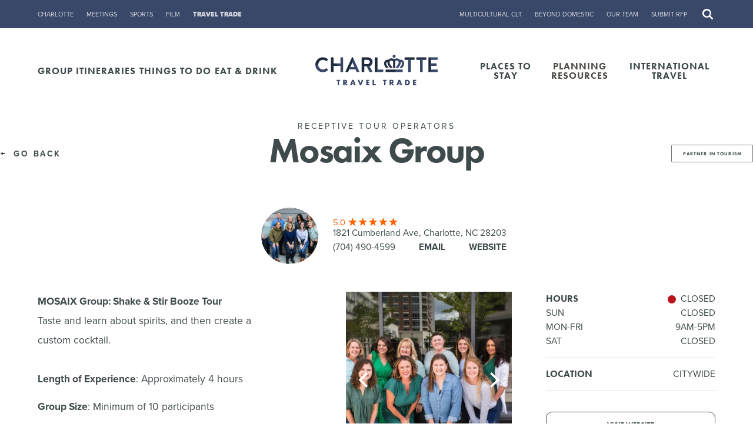

--- FILE ---
content_type: text/html; charset=utf-8
request_url: https://www.charlottetraveltrade.com/planning-resources/tour-operators/mosaix-group
body_size: 10957
content:
<!DOCTYPE html>
<!--
  made with ♥ by...
  _   _  _  _  _   ___   _  _
 | | | || \| || | / ⁔ \ | \| |
 | |_| || .` || |( (_) )| .` |
  \___/ |_|\_||_| \___/ |_|\_|
                      union.co
-->
<html class="no-js is-mobile" lang="en-US">
  <head>
    <script>
      var siteHandle = 'tours';
    </script>

    <meta name="keywords" content="">
    <meta name="description" content="">
    <meta
    name="twitter:card" content="summary_large_image">

    <!-- Open Graph -->
    <meta property="og:title" content="Mosaix Group | Charlotte Group Tours">
    <meta property="og:site_name" content="Charlotte Group Tours">
    <meta property="og:description" content="">
    <meta property="og:image" content="https://d2j8c2rj2f9b78.cloudfront.net/uploads/poster-images/mosaix1.jpg">
    <meta
    property="og:url" content="https://www.charlottetraveltrade.com/planning-resources/tour-operators/mosaix-group">
    <!-- End Open Graph -->

    <title>
            Mosaix Group | Charlotte Group Tours</title>
    
<meta charset="utf-8">
<meta http-equiv="x-ua-compatible" content="ie=edge">
<meta name="viewport" content="width=device-width, initial-scale=1">

<link rel="apple-touch-icon" sizes="180x180" href="/apple-touch-icon.png">
<link rel="icon" type="image/png" sizes="32x32" href="/favicon-32x32.png">
<link rel="icon" type="image/png" sizes="16x16" href="/favicon-16x16.png">
<link rel="manifest" href="/site.webmanifest">
<link rel="mask-icon" href="/safari-pinned-tab.svg" color="#4e4a43">
<meta name="msapplication-TileColor" content="#4e4a43">
<meta name="theme-color" content="#4e4a45">

<link rel="home" href="https://www.charlottetraveltrade.com/"/>

<!--[if lte IE 9]>
<script>window.isBadBrowser = true;</script>
<![endif]-->
<script>
    var isIE10 = !!navigator.userAgent.match(/MSIE 10/);
    if (isIE10) {
        window.isBadBrowser = true;
    }
</script>

<script>
    if (window.isBadBrowser === true) {
        document.documentElement.className = document.documentElement.className.replace('no-js', 'no-js is-bad-browser');
    } else {
        document.documentElement.className = document.documentElement.className.replace('no-js', 'js');
    }
    window.isMobile = false;

    (function (t, k, f, a, c, e, s) {
        t && (e = k.createElement(f), s = k.getElementsByTagName(a)[0],
            s.parentNode.insertBefore(e, s), e.innerHTML = t.getItem(c))
    })(window.localStorage, document, 'style', 'script', 'ts.fontFace');
</script>

<!-- Facebook Pixel Code -->
<script>
    !function (f, b, e, v, n, t, s) {
        if (f.fbq) return;
        n = f.fbq = function () {
            n.callMethod ?
                n.callMethod.apply(n, arguments) : n.queue.push(arguments)
        };
        if (!f._fbq) f._fbq = n;
        n.push = n;
        n.loaded = !0;
        n.version = '2.0';
        n.queue = [];
        t = b.createElement(e);
        t.async = !0;
        t.src = v;
        s = b.getElementsByTagName(e)[0];
        s.parentNode.insertBefore(t, s)
    }(window, document, 'script',
        'https://connect.facebook.net/en_US/fbevents.js');
    fbq('init', '1564136310556737');
    fbq('track', 'PageView');
</script>
<noscript>
    <img alt="" height="1" width="1" style="display:none"
         src="https://www.facebook.com/tr?id=1564136310556737&ev=PageView&noscript=1"/>
</noscript>
<!-- End Facebook Pixel Code -->

<link rel="stylesheet" href="https://use.typekit.net/sox6fel.css">

<script>try {
        Typekit.load({
            async: true, active: function () {
                window.dispatchEvent(window.CustomEvent ?
                    new CustomEvent('resize') : document.createEvent('Event').initEvent('resize', true, true)
                );
            }
        });
    } catch (e) {
    }</script>

<link rel="stylesheet" href="https://www.charlottetraveltrade.com/css/css/app.css?v1769201051">

    
                        <script>(function(w,d,s,l,i){w[l]=w[l]||[];w[l].push({'gtm.start':
        new Date().getTime(),event:'gtm.js'});var f=d.getElementsByTagName(s)[0],
        j=d.createElement(s),dl=l!='dataLayer'?'&l='+l:'';j.async=true;j.src=
        'https://www.googletagmanager.com/gtm.js?id='+i+dl;f.parentNode.insertBefore(j,f);
        })(window,document,'script','dataLayer','GTM-WH8BTZR');</script>
        
                    <script>(function(w,d,s,l,i){w[l]=w[l]||[];w[l].push({'gtm.start':
        new Date().getTime(),event:'gtm.js'});var f=d.getElementsByTagName(s)[0],
        j=d.createElement(s),dl=l!='dataLayer'?'&l='+l:'';j.async=true;j.src=
        'https://www.googletagmanager.com/gtm.js?id='+i+dl;f.parentNode.insertBefore(j,f);
        })(window,document,'script','dataLayer','GTM-PG855HB');</script>            
        
            <script src="https://tags.w55c.net/rs?id=89497ffd1fcb43ea9dd1357fb95ea2db&t=homepage"></script>
    

<style>
    .TopBar-nav a[href="https://www.charlottetraveltrade.com"] {
        font-weight: bold;
    }

    .u-ada-skip {
        left: 0;
        position: absolute;
        top: 10px;
        transform: translateX(-105%);
    }

    .u-ada-skip:hover,
    .u-ada-skip:focus {
        transform: none;
    }

    #widget-title {
        font-size: 2em;
        font-weight: bold;
        text-transform: uppercase;
    }

    #RootRezWidget {
        padding: 24px 0;
    }

    #widget-tagline {
        font-size: 1.2em;
    }

    .rootrez_widget_form_wrapper {
        max-width: 780px !important;
    }
</style>

      </head>
  <body id="site-tours" class=" site-tours ">
          
                      <noscript><iframe src="https://www.googletagmanager.com/ns.html?id=GTM-WH8BTZR" height="0" width="0" style="display:none;visibility:hidden"/></noscript>
      
                      <noscript><iframe src="https://www.googletagmanager.com/ns.html?id=GTM-PG855HB" height="0" width="0" style="display:none;visibility:hidden"/></noscript>
          
        
    <div class="BadBrowserNotice">This version of your browser is not supported. Please update your browser for the best user experience.</div>

    <div>
      <a class="u-ada-skip" href="#main-content">Skip to main Content</a>
    </div>

    


<div class="TopBar ">
    <div class="Page-container">
        <ul class="TopBar-nav">
                                                <li>
                        <a class="" href="https://www.charlottesgotalot.com/">
                            Charlotte
                        </a>
                    </li>
                                    <li>
                        <a class="" href="https://www.charlottemeetings.com/">
                            Meetings
                        </a>
                    </li>
                                    <li>
                        <a class="" href="https://www.charlottesports.com/">
                            Sports
                        </a>
                    </li>
                                    <li>
                        <a class="" href="https://www.charlottefilm.com/">
                            Film
                        </a>
                    </li>
                                    <li>
                        <a class="TopBar-nav__current" href="https://www.charlottetraveltrade.com/">
                            Travel Trade
                        </a>
                    </li>
                                    </ul>

        <ul class="TopBar-nav">
                                                                    <li>
                        <a data-click-header='Multicultural CLT' href="https://www.charlottesgotalot.com/things-to-do/multicultural-clt" target="_self">
                            Multicultural CLT
                        </a>
                    </li>
                                                        <li>
                        <a data-click-header='Beyond Domestic' href="https://www.charlottetraveltrade.com/beyond-domestic" target="_self">
                            Beyond Domestic
                        </a>
                    </li>
                                                        <li>
                        <a data-click-header='Our Team' href="https://www.charlottetraveltrade.com/contact-us" target="_self">
                            Our Team
                        </a>
                    </li>
                                                        <li>
                        <a data-click-header='Submit RFP' href="https://www.charlottetraveltrade.com/submit-rfp" target="_self">
                            Submit RFP
                        </a>
                    </li>
                            
                        <li>
                <label for="TopBarInputSearch" class="TopBar-searchLabel">
                    <svg data-inline-svg class="Icon Icon--search Icon--inline" width="18" height="18" viewBox="0 0 18 18" >
        <use xlink:href="/img/icons.svg#search"></use>
    </svg>
                    <span class="u-screenReaderOnly">Site Search</span>
                </label>
            </li>
                    </ul>
    </div>
</div>


<header class="Header">
    <div class="Page-container">
        <form class="Search" action="https://www.charlottetraveltrade.com/search" id="SiteSearchForm" data-ajax-loader="true">
            <div class="Search-label">
                <svg data-inline-svg class="Icon Icon--search Icon--inline" width="18" height="18" viewBox="0 0 18 18" >
        <use xlink:href="/img/icons.svg#search"></use>
    </svg>
                <span class="u-screenReaderOnly">Site Search</span>
            </div>
            <input
                    class="Search-input"
                    id="TopBarInputSearch"
                    name="q"
                    placeholder="Search Places, Events, Articles, Neighborhoods, Etc."
                    required
                    type="text"
            />
            <button type="button" class="Search-close">
                <span class="Search-closeText">Close </span><span class="Search-closeIcon">&times;</span>
            </button>
        </form>

        <div class="Header-nav Header-navLarge">
            <div class="Header-mobileNavTrigger" data-mobile-nav="MobileNav">
                                    <svg data-inline-svg class="Icon Icon--bars Icon--bars-light" width="24" height="28" viewBox="0 0 24 28" >
        <use xlink:href="/img/icons.svg#bars"></use>
    </svg>
                            </div>

            <ul>
                                                        <li>
                        <a href="https://www.charlottetraveltrade.com/itineraries"
                           >
                            Group
Itineraries
                        </a>
                    </li>
                                                        <li>
                        <a href="https://www.charlottetraveltrade.com/things-to-do"
                           data-garmin-target="header-drawer-things-to-do">
                            Things
to Do
                        </a>
                    </li>
                                                        <li>
                        <a href="https://www.charlottetraveltrade.com/eat-drink"
                           >
                            Eat &amp;
Drink
                        </a>
                    </li>
                            </ul>

            <div class="Logo">
                <a href="/" aria-label="Homepage">
                                            <div class="Logo-spacer Logo--desktop ">
                                                                                    <svg data-inline-svg class="Icon Icon--cgalTours " width="270" height="72" viewBox="0 0 270 72" >
        <use xlink:href="/img/icons.svg#cgal-tours"></use>
    </svg>
                        </div>

                        <div class="Logo-spacer Logo--mobile">
                            <img alt="Charlotte" src="/img/charlotte-logo.png"/>
                        </div>
                                    </a>
            </div>

            <ul>
                                                        <li>
                        <a href="https://www.charlottetraveltrade.com/places-to-stay"
                           >
                            Places
to Stay
                        </a>
                    </li>
                                                        <li>
                        <a href="https://www.charlottetraveltrade.com/planning-resources"
                           >
                            Planning
Resources
                        </a>
                    </li>
                                                        <li>
                        <a href="https://www.charlottetraveltrade.com/international"
                           >
                            International
Travel
                        </a>
                    </li>
                            </ul>

            <div class="Header-searchLabel" >
                <label for="TopBarInputSearch" class="TopBar-searchLabel">
                    <svg data-inline-svg class="Icon Icon--search Icon--inline" width="18" height="18" viewBox="0 0 18 18" >
        <use xlink:href="/img/icons.svg#search"></use>
    </svg>
                    <span class="u-screenReaderOnly">Site Search</span>
                </label>
            </div>
        </div>
    </div>

                                                <div class="Header-subNav" id="header-drawer-things-to-do">
                <div class="Page-container">
                    <div class="Header-subNavCol Header-subNavCol--title">
                        <h2>Things to Do</h2>
                        <a href="https://www.charlottetraveltrade.com/things-to-do" class="Button">
                            <span>See All <svg data-inline-svg class="Icon Icon--arrowRight2022 Icon--inline" width="100" height="100" viewBox="0 0 100 100" >
        <use xlink:href="/img/icons.svg#arrow-right-2022"></use>
    </svg></span>
                        </a>
                    </div>

                    <ul class="Header-subNavCol Header-subNavCol--nav">
                                                    <li>
                                <a href="https://www.charlottetraveltrade.com/things-to-do/attractions">Attractions &amp; Entertainment</a>
                            </li>
                                                    <li>
                                <a href="https://www.charlottetraveltrade.com/things-to-do/tours-experiences">Tours &amp; Experiences</a>
                            </li>
                                                    <li>
                                <a href="https://www.charlottetraveltrade.com/things-to-do/shopping">Shopping</a>
                            </li>
                                                    <li>
                                <a href="https://www.charlottetraveltrade.com/things-to-do/unique-charlotte-experiences">Unique Charlotte Experiences</a>
                            </li>
                                            </ul>

                                    </div>
            </div>
                                                                        </header>




<nav class="MobileNav" id="MobileNav" role="navigation">
                
                <a href="https://www.charlottetraveltrade.com/itineraries">Group
Itineraries</a>
    
                
                <section>
            <header>
                <a href="https://www.charlottetraveltrade.com/things-to-do" class="MobileNav-sectionTitle">
                    Things to Do
                </a>
                <span class="MobileNav-sectionBack">
                    Back
                </span>
            </header>
            <div class="MobileNav-sub">
                                        
                <a href="https://www.charlottetraveltrade.com/things-to-do/attractions">Attractions &amp; Entertainment</a>
    
                                        
                <a href="https://www.charlottetraveltrade.com/things-to-do/tours-experiences">Tours &amp; Experiences</a>
    
                                        
                <a href="https://www.charlottetraveltrade.com/things-to-do/shopping">Shopping</a>
    
                                        
                <a href="https://www.charlottetraveltrade.com/things-to-do/unique-charlotte-experiences">Unique Charlotte Experiences</a>
    
                            </div>
        </section>
    
                
                <a href="https://www.charlottetraveltrade.com/eat-drink">Eat &amp;
Drink</a>
    
                
                <a href="https://www.charlottetraveltrade.com/places-to-stay">Places
to Stay</a>
    
                
                <a href="https://www.charlottetraveltrade.com/planning-resources">Planning
Resources</a>
    
                
                <a href="https://www.charlottetraveltrade.com/international">International
Travel</a>
    
                
                <a href="https://www.charlottetraveltrade.com/covid-19-resources">COVID-19
RESOURCES</a>
    
    
    <div class="MobileNav-footerItems">
                                                    <a href="https://www.charlottesgotalot.com/things-to-do/multicultural-clt">
                    Multicultural CLT
                </a>
                                                                <a href="https://www.charlottetraveltrade.com/beyond-domestic">
                    Beyond Domestic
                </a>
                                                                <a href="https://www.charlottetraveltrade.com/contact-us">
                    Our Team
                </a>
                                                                <a href="https://www.charlottetraveltrade.com/submit-rfp">
                    Submit RFP
                </a>
                    
                                                    <a href="">
                    BEYOND DOMESTIC
                </a>
                                                                                                                                                                                        <a href="[]">
                    About CRVA
                </a>
                                        
                                                    <a href="https://www.charlottetraveltrade.com/privacy-policy">
                    Privacy Policy
                </a>
                        </div>

        <div class="MobileNav-platformDomains">
                    <a href="https://www.charlottesgotalot.com/">
                Charlotte
            </a>
                    <a href="https://www.charlottemeetings.com/">
                Meetings
            </a>
                    <a href="https://www.charlottesports.com/">
                Sports
            </a>
                    <a href="https://www.charlottefilm.com/">
                Film
            </a>
                    <a href="https://www.charlottetraveltrade.com/">
                Travel Trade
            </a>
            </div>
    </nav>


    <div class="Page-content">
      <main id="MainContentContainer" role="main" class="Page Page--detail">
        <a name="main-content" id="main-content" tabindex="-1">
          <style>
            .Header-subNavCol--nav a[href^="https://www.charlottetraveltrade.com/planning-resources/tour-operators"],
        .Header-nav a[href="https://www.charlottetraveltrade.com/planning-resources"] {
        color: #4e4a45;
    }
</style>

        </a>
                                            
    <div class="Hero Hero--place Hero--offset">
        <div class="Hero-topBar">
            <a href="https://www.charlottetraveltrade.com/planning-resources/tour-operators" class="u-goTo">
                <svg data-inline-svg class="Icon Icon--arrowLeft Icon--inline u-flipX" width="9" height="14" viewBox="0 0 9 14" >
        <use xlink:href="/img/icons.svg#arrow-right"></use>
    </svg> Go Back
            </a>
                            <span class="Tag Tag--inverted Tag--small">Partner in Tourism</span>
                    </div>
        <div class="Hero-title">
            <div class="Hero-type">Receptive Tour Operators</div>
            <h1>Mosaix Group</h1>
        </div>
        <div class="Hero-content">
                    
    <div class="Place Place--landscape">
        <div class="Place-image">
            <img data-src="https://d2j8c2rj2f9b78.cloudfront.net/uploads/poster-images/mosaix1.jpg" alt="">
        </div>
        <div class="Place-main">
            <div class="Place-review">
                    
            <div class="Review">
            <div class="Review-score">5.0</div>
            <div class="Review-stars">
                <svg data-inline-svg class="Icon Icon--stars is-sizeByHeight" width="83.5" height="14" viewBox="0 0 83.5 14" >
        <use xlink:href="/img/icons.svg#stars"></use>
    </svg>
                <svg data-inline-svg class="Icon Icon--stars Review-starScore is-sizeByHeight" style="width:102.05%" preserveAspectRatio="xMinYMid slice" width="83.5" height="14" viewBox="0 0 83.5 14" >
        <use xlink:href="/img/icons.svg#stars"></use>
    </svg>
            </div>
        </div>
    
            </div>

            <address class="Place-address">
                <a href="https://maps.google.com/?cid=13960311114835217333">
                    1821 Cumberland Ave, Charlotte<span class="u-desktopOnly">, NC 28203</span>
                </a>
            </address>

            <ul class="Place-contact">
                <li class="Place-phone"><a href="tel:7044904599">(704) 490-4599</a></li>                <li><a href="mailto:info@mosaixgroup.com">Email</a></li>                <li><a href="http://www.mosaixgroup.com/" class="Button--website">Website</a></li>
            </ul>
        </div>

            </div>

        </div>
    </div>

    

    
            <div class="Page-container TwoColumns TwoColumns--padding TwoColumns--reverseOrder">
            <div class="TwoColumns-smallColumn">
                                    <dl class="Specs Specs--uppercase">
                        <dt><h3>Hours</h3></dt>
                                                    <dd><span class="Specs-darkText"><i class="Dot u-bg-red"></i> Closed</span></dd>
                                                <dt>Sun<dt><dd>Closed</dd>
<dt>Mon-Fri<dt><dd>9AM-5PM</dd>
<dt>Sat<dt><dd>Closed</dd>
                    </dl>
                
                
                <div class="Specs Specs--uppercase">
                    <h3>Location</h3>
                    <p>Citywide</p>
                </div>

                <p class="Page--detail-websiteButton"><a class="Button Button--website Button--fullWidth" href="http://www.mosaixgroup.com/">Visit Website</a></p>

                <div class="Page--detail-smallMap">
                                    
                
    <a href="https://www.google.com/maps/?q=35.1989235,-80.841909">
                                <div class="Map Map--small">
                <img src="https://maps.googleapis.com/maps/api/staticmap?markers=color:red|35.1989235,-80.841909&amp;zoom=15&amp;size=325x200&amp;scale=2&amp;key=AIzaSyD_gsDi_BkNZe8W0aiTMairYF1F6hTqvUs" alt="Google Map Image">
            </div>
            </a>


                </div>
            </div>

            <div class="TwoColumns-largeColumn">
                                    <div class="TwoColumns TwoColumns--reverseOrder">
                        <div class="TwoColumns-mediumColumn">
                            <div class="Page--detail-smallImage">
                                


<div class="Carousel Carousel--images Carousel--small">
                            <img data-src="https://lh3.googleusercontent.com/places/ANJU3Du1tU5CRYC72tEWkl0k7-UP8ojiJqzndnuA6VDutvRJNHRu8gxnJBZzhPFOkXRT7O93boXJHQOqn_3b3pmDJlyfER2P3_vukPg=s1600-h650" alt="" />

    
                            <img data-src="https://lh3.googleusercontent.com/places/ANJU3DvoII5BVm5Lx6PSIUu-0-UfRnm3GUyALmfh58sbsoQTnaTuc35tAfPBbOBbXtTKVAMckcTzmUkDJ1p68nmqWdN_qCOVVCV4G4A=s1600-h650" alt="" />

    
                            <img data-src="https://lh3.googleusercontent.com/places/ANJU3Ds7irAol_zrC-_yM0KgWtYaTtluiQXbcFrRF2VYATnWcAkSD3-AwRjlNb-gt1h3K2w23Xn3SIog0RsWvqZCRb-LhnQUY7aU_go=s1600-h650" alt="" />

    
                            <img data-src="https://lh3.googleusercontent.com/places/ANJU3DvYhTKtC_vg34j2sGnOvwkmjmP0IsoLahsu6DY_nfH5NNkUccCo2EI7U6Bcz-InFv4a6c3udZrfRnYgkzwaSMB1uyqOJhGVon0=s1600-h465" alt="" />

    
                            <img data-src="https://lh3.googleusercontent.com/places/ANJU3DsjF2tOfEEkR-N0AF0nQo51WWs65FQPZXGY0o4GxmmyihLjUr4FVLW6FER_sUGGLGizuZpLLXmlr2BxRRwrqfPNbMgYzrvvMoo=s1600-h650" alt="" />

    
                            <img data-src="https://lh3.googleusercontent.com/places/ANJU3DtdZbPdHPmPndxGVILUsmjQwpcnmSGUKV2BU9hvw-N22LLyEHKi6tHK-AZeB8sGAi1rki10Ds0Efz4MidI1VkC0y4n_ssWg5rs=s1600-h650" alt="" />

    
                            <img data-src="https://lh3.googleusercontent.com/places/ANJU3Dsrn1KISLfwqy8Z4ZxkSjUIFUFI5DbdwJfiVzM_mwUxhTt37Fc7RRaa7chM9LUkxjVoqSfIqWypy0tSG_H5B2POIvnTP7P3sFE=s1600-h650" alt="" />

    
                            <img data-src="https://lh3.googleusercontent.com/places/ANJU3DuSeDTIJxm0VlmdDdCqJa8R8TMCbPj3puuBdAgi_Rja_S81Mt3wGi7-dnU1Lyb5i-kNDbyDsCNKv3Zj7sqJQqNKJ6ovdCNeBE4=s1600-h650" alt="" />

    
                            <img data-src="https://lh3.googleusercontent.com/places/ANJU3DtWz_9J8HVqi6tGIcO7Uu-sxqQrxy-S_hQSog7Pw35aQAY95yktsVWIqjcvnORnh0ADlZ_kKtuukXy0ZtAnqj7l4TxgJBJN-x4=s1600-h650" alt="" />

    
                            <img data-src="https://lh3.googleusercontent.com/places/ANJU3DtRxmWOBpyklPq-1TqR-4tYsu8lglZc7pCE3yLvUKruOIpN7hVf5WBK1XLVaWrvIHS_n2f9VQwpzTI_ZTcss5sN3nOOX_3bwGM=s1600-h650" alt="" />

    
    </div>

                                <div class="Carousel-caption">Sourced by Google Images</div>
                            </div>
                        </div>

                        <div class="TwoColumns-halfColumn Wysiwyg">
                            <p><strong>MOSAIX Group: Shake & Stir Booze Tour</strong><br>Taste and learn about spirits, and then create a custom cocktail.<br><strong><br>Length of Experience</strong>: Approximately 4 hours</p><p><strong>Group Size</strong>: Minimum of 10 participants</p><p><strong>Availability</strong>: Reservations required two weeks in advance and subject to availability info@ mosaixgroup.com</p><p><strong><br></strong></p><p><strong>MOSAIX Group: Just for You Tour</strong><br>In the Queen City, there’s a variety of activities to take part in, which is why Mosaix Group has created custom tour experiences uniquely designed for any group. With the team’s expertise combined with group desires, this will be an experiential tour unlike any other.</p><p><strong>Length of Experience</strong>: Approximately 4<br>hours</p><p><strong>Group Size</strong>: Minimum of 10 participants</p><p><strong>Availability</strong>: Reservations required two weeks in advance and subject to availability. Email info@mosaixgroup.com for more.</p><p><strong><br></strong></p><p><strong>MOSAIX Group: Brews, Tunes & Axes Too</strong><br>Get ready for an axe-hilarating adventure! Mosaix Group will pick groups up in style, while blasting jamworthy tunes, and head straight to one of Charlotte’s finest breweries: Catawaba Brewing Company. After sipping on a brew, the tour will head to a neighboring axe-throwing facility for an adrenaline-pumping adventure.<strong><br><br>Length of Experience</strong>: Approximately 4 hours</p><p><strong>Group Size</strong>: Minimum of 10 participants</p><p><strong>Availability</strong>: Reservations required two weeks in advance and subject to availability at info@ mosaixgroup.com.</p><p><strong><br></strong></p><p><strong>MOSAIX Group: Brew- Trivia Tour</strong></p><p>Local breweries are on the rise. On this Brew- Trivia Tour, guests will get a tour of the facility and then will participate in fun beer-trivia challenges.</p><p><strong>Length of Experience</strong>: Approximately 4 hours</p><p><strong>Group Size</strong>: Minimum of 10 participants</p><p><strong>Availability</strong>: Reservations required one week in advanced. Email info@mosaixgroup.com for more.</p><p><strong><br></strong></p><p><strong>MOSAIX Group: Adventure Awaits Tour</strong></p><p>Get outdoors with one of Mosaix Group’s knowledgeable tour guides to see and explore the beauty of Charlotte.</p><p><strong>Length of Experience:</strong> Approximately 4 hours</p><p><strong>Group Size: </strong>Minimum of 10 participants</p><p><strong>Availability: </strong>Reservations required one week in advance at info@mosaixgroup.com.<br></p><p><strong>MOSAIX Group:</strong> <strong>Not Just Another Art Tour</strong></p><p>Visit local museums and stop by iconic, public art works and sculptures to get up close and personal with unbelievable art. Incorporate a customized interactive activity to take this tour to the next level.</p><p><strong>Length of Experience:</strong> Approximately 4 hours</p><p><strong>Group Size: </strong>Minimum of 10 participants</p><p><strong>Availability:</strong> Reservations required one week in advanced. Email info@mosaixgroup.com for information.</p>
                        </div>
                    </div>
                
                            </div>
        </div>
    
    
            <div class="Page-container Page--detail-reviews">
            <div class="UserReviews TwoColumns">
                <div class="TwoColumns-smallColumn">
                    <div class="UserReviews-intro">
                        <h2>Google Reviews</h2>
                            
            <div class="Review Review--large">
            <div class="Review-score">5</div>
            <div class="Review-stars">
                <svg data-inline-svg class="Icon Icon--stars is-sizeByHeight" width="83.5" height="14" viewBox="0 0 83.5 14" >
        <use xlink:href="/img/icons.svg#stars"></use>
    </svg>
                <svg data-inline-svg class="Icon Icon--stars Review-starScore is-sizeByHeight" style="width:102.05%" preserveAspectRatio="xMinYMid slice" width="83.5" height="14" viewBox="0 0 83.5 14" >
        <use xlink:href="/img/icons.svg#stars"></use>
    </svg>
            </div>
        </div>
    
                        <p class="UserReviews-introButton"><a class="Button" href="https://maps.google.com/?cid=13960311114835217333">Write a Review</a></p>
                        <p>
                            <a class="Button Button--link Button--flex" href="https://maps.google.com/?cid=13960311114835217333">
                                <span>See All</span>
                                <span class="Button--icon Icon">
                                  <svg width="15" height="11" viewBox="0 0 15 11" fill="none" xmlns="http://www.w3.org/2000/svg">
                                    <path d="M0.526367 4.71875H12.6262V6.2798H0.526367V4.71875Z" fill="currentColor"/>
                                    <path d="M9.27015 10.7307L8.17676 9.63731L12.3147 5.50012L8.17676 1.36292L9.27015 0.269531L14.5 5.50014L9.27015 10.7307Z" fill="currentColor"/>
                                  </svg>
                                </span>
                            </a>
                        </p>
                    </div>
                </div>
                <div class="TwoColumns-largeColumn">
                                        <div class="UserReviews-container">
                                                        
    <div class="UserReview">
        <div class="UserReview-avatar">
            <span>M</span>
            <img data-src="https://lh3.googleusercontent.com/a-/AD_cMMQFUE_RK4B-6iOW9XHKZrDcq1llmfS_HZKvcIN9Fg=s128-c0x00000000-cc-rp-mo" alt="" />
        </div>
        <div class="UserReview-info">
            <h3>Kayla Castilleja</h3>
                
    <div class="Review">
        <div class="Review-stars">
            <svg data-inline-svg class="Icon Icon--stars is-sizeByHeight" width="83.5" height="14" viewBox="0 0 83.5 14" >
        <use xlink:href="/img/icons.svg#stars"></use>
    </svg>
            <svg data-inline-svg class="Icon Icon--stars Review-starScore is-sizeByHeight" style="width:102.05%" preserveAspectRatio="xMinYMid slice" width="83.5" height="14" viewBox="0 0 83.5 14" >
        <use xlink:href="/img/icons.svg#stars"></use>
    </svg>
        </div>
        <div class="Review-time">3 months ago</div>
    </div>

            <p>Proud employee of Mosaix Group and the company culture is unbeatable! I have the pleasure of working with talented event professionals that put passion and hard work at the forefront of every endeavor.</p>
        </div>
    </div>

                                            </div>
                                    </div>
            </div>
        </div>
    
    
                        
          </main>
    </div>
    <script>
      document.getElementById('MainContentContainer').classList.add('is-enter');
    </script>

        
          

<footer class="Footer">
  <div class="Footer-section Footer-formCallout">
    <div class="Page-container Page-container-tours">
              <form data-freeform data-id="590abe-form-yBg1voQl0-3YMROxPo5-ib5uzinqm96zm8Ib5aLW9xgDgNXn9LRYPJrkH0r6" data-handle="newsletterForm" data-ajax data-show-processing-spinner method="post" data-auto-scroll data-show-processing-text data-processing-text="Processing..." data-success-message="Form has been submitted successfully!" data-error-message="Sorry, there was an error submitting the form. Please try again.">
<input type="hidden" name="formHash" value="yBg1voQl0-3YMROxPo5-ib5uzinqm96zm8Ib5aLW9xgDgNXn9LRYPJrkH0r6" />
<div id="590abe-form-yBg1voQl0-3YMROxPo5-ib5uzinqm96zm8Ib5aLW9xgDgNXn9LRYPJrkH0r6" data-scroll-anchor></div>
<input type="hidden" name="action" value="freeform/submit" />
<input type="hidden" name="freeform-action" value="submit" />
                        <div data-form-name="Newsletter Form" style="display:none;"></div>
        <input type="text" style="display:none;" name="address__"/>
        <div class="Footer-newsletter-inner">
          <h3 class="Footer-newsletter-title">Stay up to date with what&#039;s happening in Charlotte.</h3>
          <div class="Form Footer-newsletter-fields">
                                          
                
                  <div class="Form-group Form-group--input Form-group--large Footer-newsletter-input" data-form-label-placeholder>
                    <input type="email" id="form-input-email" class="Form-input" name="email" value="" placeholder=""  data-required>
                    <label class="Form-label" for="form-input-email">Email</label>
                  </div>
                          
              <div class="Form-group Footer-newsletter-button">
                <button type="submit" class="Button Button--secondary-alt Button--small">
                  <span class="Button--text">Subscribe</span>
                </button>
              </div>
                      </div>
        </div>
        <div data-rules-json="{&quot;values&quot;:{&quot;email&quot;:&quot;&quot;},&quot;rules&quot;:{&quot;fields&quot;:[],&quot;buttons&quot;:[]}}"></div>
<input type="hidden" name="freeform_payload" value="/[base64]/0pFTwQH/cm2vPWt5zGOiK9VrBRR02A5JNWoDKQlUilvWY38qFZirCFtpbcd5Wb5PobaeHb9LOZReRqKIxMDcIHopAZd/IACzD7wLwYlbO6Bvkc/us8TuwDIyRrPVd9dCPNIkB0EF2/UnzwI4iFI1WwhLfXpTmmt9bBn184u+S7Wvia3vBy3nBfDOYCzO656ckrm4Mb8oCFwZx/UoRQwqWfYCGiTbnyORybmY5lTDhf/65YMN4gI6KVvCPZ9GcYcaXa10j/ypdgDUhXG82FXZZYdxNo+etZjsXqAhGfNF59bJp3ChAJcTrqvFezj+q2WYEySDY+vPCqLJ2+0goPh29ESvgGgguAyM/XmxtgInmsF4XrGBqv+Q03AwMEHpHfRKhL/i++3il8Ekf35d9PStBuFAqIvwuplL+qFj0DMGuYgU+XOjH8IusjcpSSIXZZkY/RwMNvk8k6SsYAyJguhG7MdmiJtrxuwp9Aug0zgCGyTdRq9oIvaaMIS9NrL721sTvC0jPkiVB1/NwtZpUwxSctxfwKI+fZy1SGdRlRHFrWinJioikzppbNcxt0OnFaVLl7n1FNQbbDZD7OfbtbuWiB7Dk4vPCoA0P0FZ3iR9qOoB+Anz1PSkw8uoZxvMClSGikBgmCCdIhc9EPlH8Ty0JyHLVuHD5YNHcsnIECip/pvR/qxzBdya9eVeMoOJhT6c61YAEjyl+XDORojioyr+YKyGDategBncqGkLOVcSxy0SWi51Kc3dHJghOS+mn1H4W9sq4PjmgnekMPoLZrBL6/n3vIg0ke8QNyaCg5xLsvWw1hrBlXo5t8SA3ZflUAyYKcoemzcAEYW5r1sHe5rbZTkYuI9fQelSDm09JqXeUCCMl2Lp9P/dtneeVBb5lh9G7AZZ8d0zQtHcqmvlznQnA7MfQTnS4nasmHrwfKiX0/rjcBTrMNObXZ6kHbc=" /></form>
      
      <div class="Footer-socialAndGuides">
                                  <div class="Footer-guides" role="list">
            <div class="Footer-guides-item" role="listitem">
              <div class="Footer-guides-item-heading">
                <h4>View our Travel Trade Guide</h4>
                <a class="Button Button--link Button--iconRight" href="https://view.publitas.com/charlotte-regional-visitors-authority/2022-charlotte-travel-trade-guide/page/1">
                  <span>Get the guide</span>
                  <span class="Button--icon Icon">
                    <svg width="15" height="11" viewbox="0 0 15 11" fill="none" xmlns="http://www.w3.org/2000/svg">
                      <path d="M0.526367 4.71875H12.6262V6.2798H0.526367V4.71875Z" fill="currentColor"/>
                      <path d="M9.27015 10.7307L8.17676 9.63731L12.3147 5.50012L8.17676 1.36292L9.27015 0.269531L14.5 5.50014L9.27015 10.7307Z" fill="currentColor"/>
                    </svg>
                  </span>
                </a>
              </div>
              <div class="Footer-guides-item-image">
                <img data-src="https://crva.imgix.net/footer-images/travel-trade-guide-cover.jpg?auto=compress%2Cformat&amp;fit=crop&amp;fm=webp&amp;ixlib=php-3.1.0&amp;q=80&amp;v=1547847343" alt="">
              </div>
            </div>
          </div>
              </div>
    </div>
  </div>

  <div class="Page-container Footer-section Footer-divider"></div>

  <div class="Page-container Footer-section Footer-navSocial">
          <ul class="Footer-nav">
                  <li>
            <a class="Button Button--link Button--dark" href="https://www.charlottetraveltrade.com/beyond-domestic">
              BEYOND DOMESTIC
            </a>
          </li>
                  <li>
            <a class="Button Button--link Button--dark" href="https://www.charlottetraveltrade.com/things-to-do/unique-charlotte-experiences">
              Unique Experiences
            </a>
          </li>
                  <li>
            <a class="Button Button--link Button--dark" href="https://www.charlottetraveltrade.com/itineraries">
              Group Itineraries
            </a>
          </li>
                  <li>
            <a class="Button Button--link Button--dark" href="https://www.charlottetraveltrade.com/international/itineraries-1">
              F.I.T. Itineraries
            </a>
          </li>
                  <li>
            <a class="Button Button--link Button--dark" href="https://www.charlottetraveltrade.com/planning-resources/tour-operators">
              Receptive Tour Operators
            </a>
          </li>
                  <li>
            <a class="Button Button--link Button--dark" href="https://www.charlottetraveltrade.com/submit-rfp">
              Submit RFP
            </a>
          </li>
                  <li>
            <a class="Button Button--link Button--dark" href="https://www.charlottetraveltrade.com/contact-us">
              Contact
            </a>
          </li>
                  <li>
            <a class="Button Button--link Button--dark" href="https://www.charlottesgotalot.com/about-crva">
              About CRVA
            </a>
          </li>
                  <li>
            <a class="Button Button--link Button--dark" href="https://www.charlottetraveltrade.com/media-gallery-request">
              Media Gallery Inquiry
            </a>
          </li>
              </ul>
    
          <ul class="Footer-socialLinks">
                  <li>
            <a class="Button Button--link" href="https://twitter.com/charlottgotalot" aria-label="twitter">
                            <svg xmlns="http://www.w3.org/2000/svg" width="28" height="27" viewBox="0 0 28 27" fill="none">
                  <path
                      d="M16.512 15.5732L26.3421 27H24.0127L15.4772 17.0783L8.65984 27H0.796875L11.106 11.9966L0.796875 0.013848H3.12645L12.1402 10.4915L19.3398 0.013848H27.2028L16.5114 15.5732H16.512ZM13.3213 11.8644L12.2768 13.3584L3.96582 25.2463H7.54391L14.2509 15.6524L15.2955 14.1584L24.0138 1.68776H20.4357L13.3213 11.8638V11.8644Z"
                      fill="currentColor"
                      transform="scale(-1, 1) translate(-28, 0)" />
              </svg>
                          </a>
          </li>
                  <li>
            <a class="Button Button--link" href="https://www.facebook.com/charlottesgotalot/" aria-label="facebook">
                                              <svg data-inline-svg class="Icon Icon--socialFacebookAlt Icon--inline" width="27" height="26" viewBox="0 0 27 26" >
        <use xlink:href="/img/icons.svg#social-facebook-alt"></use>
    </svg>
                          </a>
          </li>
                  <li>
            <a class="Button Button--link" href="https://www.instagram.com/charlottesgotalot/" aria-label="instagram">
                                              <svg data-inline-svg class="Icon Icon--socialInstagram Icon--inline" width="25" height="26" viewBox="0 0 25 26" >
        <use xlink:href="/img/icons.svg#social-instagram"></use>
    </svg>
                          </a>
          </li>
              </ul>
      </div>

<div class="Page-container Footer-section Footer-logoLegal">

  <div class="Footer-legal">
    <p>
      <span class="Footer-legal-copy">&copy;
        2026
        Charlotte Regional Visitors Authority.</span>
      <span class="Footer-legal-rights">All Rights Reserved.</span>
    </p>

              <p>
                  <a href="https://www.charlottetraveltrade.com/privacy-policy">
            Privacy Policy
          </a>
              </p>
      </div>
</div>
</footer>

    
    
<script nomodule src="https://www.charlottetraveltrade.com/js/polyfills.js?v1755214362"></script>
<script>
    window.ALGOLIA_APP_ID = "YGNHZMX8D9";
    window.ALGOLIA_SEARCH_KEY = "efa7a94a504ce13bdf6ae6902a559ca5";
    window.RECAPTCHA_SITE_KEY_V3 = "6LeEExUjAAAAANP9Gx5NzW8qKaVpQDtVYQsmF8xL";

    function googleMapsLoaded() {
        window.dispatchEvent(new CustomEvent('googleMapsLoaded'));
    }
</script>
<script src="https://maps.googleapis.com/maps/api/js?key=AIzaSyD_gsDi_BkNZe8W0aiTMairYF1F6hTqvUs&libraries=places&callback=googleMapsLoaded" data-script-key="google-maps"></script>
<script src="https://www.charlottetraveltrade.com/js/modules/maps.js?v1755214362" data-script-key="modules/maps" data-script-dependencies='["google-maps"]'></script>
<script src="https://unpkg.com/flickity@2.2.1/dist/flickity.pkgd.min.js" data-script-key="flickity"></script>
<script src="https://www.charlottetraveltrade.com/js/modules/carousels.js?v1755214362" data-script-key="modules/carousels" data-script-dependencies='["flickity"]'></script>
<script src="https://cdnjs.cloudflare.com/ajax/libs/web-animations/2.3.1/web-animations.min.js" data-script-key="web-animations"></script>
<script src="https://www.charlottetraveltrade.com/js/app.js?v1755214362" data-script-key="app" data-script-dependencies='["web-animations"]'></script>

<script async src="https://www.google.com/recaptcha/api.js?render=6LeEExUjAAAAANP9Gx5NzW8qKaVpQDtVYQsmF8xL" async defer></script>  </body>
</html>
<!-- Cached by Blitz on 2025-08-20T17:49:00-04:00 -->

--- FILE ---
content_type: text/html; charset=utf-8
request_url: https://www.google.com/recaptcha/api2/anchor?ar=1&k=6LeEExUjAAAAANP9Gx5NzW8qKaVpQDtVYQsmF8xL&co=aHR0cHM6Ly93d3cuY2hhcmxvdHRldHJhdmVsdHJhZGUuY29tOjQ0Mw..&hl=en&v=N67nZn4AqZkNcbeMu4prBgzg&size=invisible&anchor-ms=20000&execute-ms=30000&cb=95b5uz8eg40c
body_size: 48723
content:
<!DOCTYPE HTML><html dir="ltr" lang="en"><head><meta http-equiv="Content-Type" content="text/html; charset=UTF-8">
<meta http-equiv="X-UA-Compatible" content="IE=edge">
<title>reCAPTCHA</title>
<style type="text/css">
/* cyrillic-ext */
@font-face {
  font-family: 'Roboto';
  font-style: normal;
  font-weight: 400;
  font-stretch: 100%;
  src: url(//fonts.gstatic.com/s/roboto/v48/KFO7CnqEu92Fr1ME7kSn66aGLdTylUAMa3GUBHMdazTgWw.woff2) format('woff2');
  unicode-range: U+0460-052F, U+1C80-1C8A, U+20B4, U+2DE0-2DFF, U+A640-A69F, U+FE2E-FE2F;
}
/* cyrillic */
@font-face {
  font-family: 'Roboto';
  font-style: normal;
  font-weight: 400;
  font-stretch: 100%;
  src: url(//fonts.gstatic.com/s/roboto/v48/KFO7CnqEu92Fr1ME7kSn66aGLdTylUAMa3iUBHMdazTgWw.woff2) format('woff2');
  unicode-range: U+0301, U+0400-045F, U+0490-0491, U+04B0-04B1, U+2116;
}
/* greek-ext */
@font-face {
  font-family: 'Roboto';
  font-style: normal;
  font-weight: 400;
  font-stretch: 100%;
  src: url(//fonts.gstatic.com/s/roboto/v48/KFO7CnqEu92Fr1ME7kSn66aGLdTylUAMa3CUBHMdazTgWw.woff2) format('woff2');
  unicode-range: U+1F00-1FFF;
}
/* greek */
@font-face {
  font-family: 'Roboto';
  font-style: normal;
  font-weight: 400;
  font-stretch: 100%;
  src: url(//fonts.gstatic.com/s/roboto/v48/KFO7CnqEu92Fr1ME7kSn66aGLdTylUAMa3-UBHMdazTgWw.woff2) format('woff2');
  unicode-range: U+0370-0377, U+037A-037F, U+0384-038A, U+038C, U+038E-03A1, U+03A3-03FF;
}
/* math */
@font-face {
  font-family: 'Roboto';
  font-style: normal;
  font-weight: 400;
  font-stretch: 100%;
  src: url(//fonts.gstatic.com/s/roboto/v48/KFO7CnqEu92Fr1ME7kSn66aGLdTylUAMawCUBHMdazTgWw.woff2) format('woff2');
  unicode-range: U+0302-0303, U+0305, U+0307-0308, U+0310, U+0312, U+0315, U+031A, U+0326-0327, U+032C, U+032F-0330, U+0332-0333, U+0338, U+033A, U+0346, U+034D, U+0391-03A1, U+03A3-03A9, U+03B1-03C9, U+03D1, U+03D5-03D6, U+03F0-03F1, U+03F4-03F5, U+2016-2017, U+2034-2038, U+203C, U+2040, U+2043, U+2047, U+2050, U+2057, U+205F, U+2070-2071, U+2074-208E, U+2090-209C, U+20D0-20DC, U+20E1, U+20E5-20EF, U+2100-2112, U+2114-2115, U+2117-2121, U+2123-214F, U+2190, U+2192, U+2194-21AE, U+21B0-21E5, U+21F1-21F2, U+21F4-2211, U+2213-2214, U+2216-22FF, U+2308-230B, U+2310, U+2319, U+231C-2321, U+2336-237A, U+237C, U+2395, U+239B-23B7, U+23D0, U+23DC-23E1, U+2474-2475, U+25AF, U+25B3, U+25B7, U+25BD, U+25C1, U+25CA, U+25CC, U+25FB, U+266D-266F, U+27C0-27FF, U+2900-2AFF, U+2B0E-2B11, U+2B30-2B4C, U+2BFE, U+3030, U+FF5B, U+FF5D, U+1D400-1D7FF, U+1EE00-1EEFF;
}
/* symbols */
@font-face {
  font-family: 'Roboto';
  font-style: normal;
  font-weight: 400;
  font-stretch: 100%;
  src: url(//fonts.gstatic.com/s/roboto/v48/KFO7CnqEu92Fr1ME7kSn66aGLdTylUAMaxKUBHMdazTgWw.woff2) format('woff2');
  unicode-range: U+0001-000C, U+000E-001F, U+007F-009F, U+20DD-20E0, U+20E2-20E4, U+2150-218F, U+2190, U+2192, U+2194-2199, U+21AF, U+21E6-21F0, U+21F3, U+2218-2219, U+2299, U+22C4-22C6, U+2300-243F, U+2440-244A, U+2460-24FF, U+25A0-27BF, U+2800-28FF, U+2921-2922, U+2981, U+29BF, U+29EB, U+2B00-2BFF, U+4DC0-4DFF, U+FFF9-FFFB, U+10140-1018E, U+10190-1019C, U+101A0, U+101D0-101FD, U+102E0-102FB, U+10E60-10E7E, U+1D2C0-1D2D3, U+1D2E0-1D37F, U+1F000-1F0FF, U+1F100-1F1AD, U+1F1E6-1F1FF, U+1F30D-1F30F, U+1F315, U+1F31C, U+1F31E, U+1F320-1F32C, U+1F336, U+1F378, U+1F37D, U+1F382, U+1F393-1F39F, U+1F3A7-1F3A8, U+1F3AC-1F3AF, U+1F3C2, U+1F3C4-1F3C6, U+1F3CA-1F3CE, U+1F3D4-1F3E0, U+1F3ED, U+1F3F1-1F3F3, U+1F3F5-1F3F7, U+1F408, U+1F415, U+1F41F, U+1F426, U+1F43F, U+1F441-1F442, U+1F444, U+1F446-1F449, U+1F44C-1F44E, U+1F453, U+1F46A, U+1F47D, U+1F4A3, U+1F4B0, U+1F4B3, U+1F4B9, U+1F4BB, U+1F4BF, U+1F4C8-1F4CB, U+1F4D6, U+1F4DA, U+1F4DF, U+1F4E3-1F4E6, U+1F4EA-1F4ED, U+1F4F7, U+1F4F9-1F4FB, U+1F4FD-1F4FE, U+1F503, U+1F507-1F50B, U+1F50D, U+1F512-1F513, U+1F53E-1F54A, U+1F54F-1F5FA, U+1F610, U+1F650-1F67F, U+1F687, U+1F68D, U+1F691, U+1F694, U+1F698, U+1F6AD, U+1F6B2, U+1F6B9-1F6BA, U+1F6BC, U+1F6C6-1F6CF, U+1F6D3-1F6D7, U+1F6E0-1F6EA, U+1F6F0-1F6F3, U+1F6F7-1F6FC, U+1F700-1F7FF, U+1F800-1F80B, U+1F810-1F847, U+1F850-1F859, U+1F860-1F887, U+1F890-1F8AD, U+1F8B0-1F8BB, U+1F8C0-1F8C1, U+1F900-1F90B, U+1F93B, U+1F946, U+1F984, U+1F996, U+1F9E9, U+1FA00-1FA6F, U+1FA70-1FA7C, U+1FA80-1FA89, U+1FA8F-1FAC6, U+1FACE-1FADC, U+1FADF-1FAE9, U+1FAF0-1FAF8, U+1FB00-1FBFF;
}
/* vietnamese */
@font-face {
  font-family: 'Roboto';
  font-style: normal;
  font-weight: 400;
  font-stretch: 100%;
  src: url(//fonts.gstatic.com/s/roboto/v48/KFO7CnqEu92Fr1ME7kSn66aGLdTylUAMa3OUBHMdazTgWw.woff2) format('woff2');
  unicode-range: U+0102-0103, U+0110-0111, U+0128-0129, U+0168-0169, U+01A0-01A1, U+01AF-01B0, U+0300-0301, U+0303-0304, U+0308-0309, U+0323, U+0329, U+1EA0-1EF9, U+20AB;
}
/* latin-ext */
@font-face {
  font-family: 'Roboto';
  font-style: normal;
  font-weight: 400;
  font-stretch: 100%;
  src: url(//fonts.gstatic.com/s/roboto/v48/KFO7CnqEu92Fr1ME7kSn66aGLdTylUAMa3KUBHMdazTgWw.woff2) format('woff2');
  unicode-range: U+0100-02BA, U+02BD-02C5, U+02C7-02CC, U+02CE-02D7, U+02DD-02FF, U+0304, U+0308, U+0329, U+1D00-1DBF, U+1E00-1E9F, U+1EF2-1EFF, U+2020, U+20A0-20AB, U+20AD-20C0, U+2113, U+2C60-2C7F, U+A720-A7FF;
}
/* latin */
@font-face {
  font-family: 'Roboto';
  font-style: normal;
  font-weight: 400;
  font-stretch: 100%;
  src: url(//fonts.gstatic.com/s/roboto/v48/KFO7CnqEu92Fr1ME7kSn66aGLdTylUAMa3yUBHMdazQ.woff2) format('woff2');
  unicode-range: U+0000-00FF, U+0131, U+0152-0153, U+02BB-02BC, U+02C6, U+02DA, U+02DC, U+0304, U+0308, U+0329, U+2000-206F, U+20AC, U+2122, U+2191, U+2193, U+2212, U+2215, U+FEFF, U+FFFD;
}
/* cyrillic-ext */
@font-face {
  font-family: 'Roboto';
  font-style: normal;
  font-weight: 500;
  font-stretch: 100%;
  src: url(//fonts.gstatic.com/s/roboto/v48/KFO7CnqEu92Fr1ME7kSn66aGLdTylUAMa3GUBHMdazTgWw.woff2) format('woff2');
  unicode-range: U+0460-052F, U+1C80-1C8A, U+20B4, U+2DE0-2DFF, U+A640-A69F, U+FE2E-FE2F;
}
/* cyrillic */
@font-face {
  font-family: 'Roboto';
  font-style: normal;
  font-weight: 500;
  font-stretch: 100%;
  src: url(//fonts.gstatic.com/s/roboto/v48/KFO7CnqEu92Fr1ME7kSn66aGLdTylUAMa3iUBHMdazTgWw.woff2) format('woff2');
  unicode-range: U+0301, U+0400-045F, U+0490-0491, U+04B0-04B1, U+2116;
}
/* greek-ext */
@font-face {
  font-family: 'Roboto';
  font-style: normal;
  font-weight: 500;
  font-stretch: 100%;
  src: url(//fonts.gstatic.com/s/roboto/v48/KFO7CnqEu92Fr1ME7kSn66aGLdTylUAMa3CUBHMdazTgWw.woff2) format('woff2');
  unicode-range: U+1F00-1FFF;
}
/* greek */
@font-face {
  font-family: 'Roboto';
  font-style: normal;
  font-weight: 500;
  font-stretch: 100%;
  src: url(//fonts.gstatic.com/s/roboto/v48/KFO7CnqEu92Fr1ME7kSn66aGLdTylUAMa3-UBHMdazTgWw.woff2) format('woff2');
  unicode-range: U+0370-0377, U+037A-037F, U+0384-038A, U+038C, U+038E-03A1, U+03A3-03FF;
}
/* math */
@font-face {
  font-family: 'Roboto';
  font-style: normal;
  font-weight: 500;
  font-stretch: 100%;
  src: url(//fonts.gstatic.com/s/roboto/v48/KFO7CnqEu92Fr1ME7kSn66aGLdTylUAMawCUBHMdazTgWw.woff2) format('woff2');
  unicode-range: U+0302-0303, U+0305, U+0307-0308, U+0310, U+0312, U+0315, U+031A, U+0326-0327, U+032C, U+032F-0330, U+0332-0333, U+0338, U+033A, U+0346, U+034D, U+0391-03A1, U+03A3-03A9, U+03B1-03C9, U+03D1, U+03D5-03D6, U+03F0-03F1, U+03F4-03F5, U+2016-2017, U+2034-2038, U+203C, U+2040, U+2043, U+2047, U+2050, U+2057, U+205F, U+2070-2071, U+2074-208E, U+2090-209C, U+20D0-20DC, U+20E1, U+20E5-20EF, U+2100-2112, U+2114-2115, U+2117-2121, U+2123-214F, U+2190, U+2192, U+2194-21AE, U+21B0-21E5, U+21F1-21F2, U+21F4-2211, U+2213-2214, U+2216-22FF, U+2308-230B, U+2310, U+2319, U+231C-2321, U+2336-237A, U+237C, U+2395, U+239B-23B7, U+23D0, U+23DC-23E1, U+2474-2475, U+25AF, U+25B3, U+25B7, U+25BD, U+25C1, U+25CA, U+25CC, U+25FB, U+266D-266F, U+27C0-27FF, U+2900-2AFF, U+2B0E-2B11, U+2B30-2B4C, U+2BFE, U+3030, U+FF5B, U+FF5D, U+1D400-1D7FF, U+1EE00-1EEFF;
}
/* symbols */
@font-face {
  font-family: 'Roboto';
  font-style: normal;
  font-weight: 500;
  font-stretch: 100%;
  src: url(//fonts.gstatic.com/s/roboto/v48/KFO7CnqEu92Fr1ME7kSn66aGLdTylUAMaxKUBHMdazTgWw.woff2) format('woff2');
  unicode-range: U+0001-000C, U+000E-001F, U+007F-009F, U+20DD-20E0, U+20E2-20E4, U+2150-218F, U+2190, U+2192, U+2194-2199, U+21AF, U+21E6-21F0, U+21F3, U+2218-2219, U+2299, U+22C4-22C6, U+2300-243F, U+2440-244A, U+2460-24FF, U+25A0-27BF, U+2800-28FF, U+2921-2922, U+2981, U+29BF, U+29EB, U+2B00-2BFF, U+4DC0-4DFF, U+FFF9-FFFB, U+10140-1018E, U+10190-1019C, U+101A0, U+101D0-101FD, U+102E0-102FB, U+10E60-10E7E, U+1D2C0-1D2D3, U+1D2E0-1D37F, U+1F000-1F0FF, U+1F100-1F1AD, U+1F1E6-1F1FF, U+1F30D-1F30F, U+1F315, U+1F31C, U+1F31E, U+1F320-1F32C, U+1F336, U+1F378, U+1F37D, U+1F382, U+1F393-1F39F, U+1F3A7-1F3A8, U+1F3AC-1F3AF, U+1F3C2, U+1F3C4-1F3C6, U+1F3CA-1F3CE, U+1F3D4-1F3E0, U+1F3ED, U+1F3F1-1F3F3, U+1F3F5-1F3F7, U+1F408, U+1F415, U+1F41F, U+1F426, U+1F43F, U+1F441-1F442, U+1F444, U+1F446-1F449, U+1F44C-1F44E, U+1F453, U+1F46A, U+1F47D, U+1F4A3, U+1F4B0, U+1F4B3, U+1F4B9, U+1F4BB, U+1F4BF, U+1F4C8-1F4CB, U+1F4D6, U+1F4DA, U+1F4DF, U+1F4E3-1F4E6, U+1F4EA-1F4ED, U+1F4F7, U+1F4F9-1F4FB, U+1F4FD-1F4FE, U+1F503, U+1F507-1F50B, U+1F50D, U+1F512-1F513, U+1F53E-1F54A, U+1F54F-1F5FA, U+1F610, U+1F650-1F67F, U+1F687, U+1F68D, U+1F691, U+1F694, U+1F698, U+1F6AD, U+1F6B2, U+1F6B9-1F6BA, U+1F6BC, U+1F6C6-1F6CF, U+1F6D3-1F6D7, U+1F6E0-1F6EA, U+1F6F0-1F6F3, U+1F6F7-1F6FC, U+1F700-1F7FF, U+1F800-1F80B, U+1F810-1F847, U+1F850-1F859, U+1F860-1F887, U+1F890-1F8AD, U+1F8B0-1F8BB, U+1F8C0-1F8C1, U+1F900-1F90B, U+1F93B, U+1F946, U+1F984, U+1F996, U+1F9E9, U+1FA00-1FA6F, U+1FA70-1FA7C, U+1FA80-1FA89, U+1FA8F-1FAC6, U+1FACE-1FADC, U+1FADF-1FAE9, U+1FAF0-1FAF8, U+1FB00-1FBFF;
}
/* vietnamese */
@font-face {
  font-family: 'Roboto';
  font-style: normal;
  font-weight: 500;
  font-stretch: 100%;
  src: url(//fonts.gstatic.com/s/roboto/v48/KFO7CnqEu92Fr1ME7kSn66aGLdTylUAMa3OUBHMdazTgWw.woff2) format('woff2');
  unicode-range: U+0102-0103, U+0110-0111, U+0128-0129, U+0168-0169, U+01A0-01A1, U+01AF-01B0, U+0300-0301, U+0303-0304, U+0308-0309, U+0323, U+0329, U+1EA0-1EF9, U+20AB;
}
/* latin-ext */
@font-face {
  font-family: 'Roboto';
  font-style: normal;
  font-weight: 500;
  font-stretch: 100%;
  src: url(//fonts.gstatic.com/s/roboto/v48/KFO7CnqEu92Fr1ME7kSn66aGLdTylUAMa3KUBHMdazTgWw.woff2) format('woff2');
  unicode-range: U+0100-02BA, U+02BD-02C5, U+02C7-02CC, U+02CE-02D7, U+02DD-02FF, U+0304, U+0308, U+0329, U+1D00-1DBF, U+1E00-1E9F, U+1EF2-1EFF, U+2020, U+20A0-20AB, U+20AD-20C0, U+2113, U+2C60-2C7F, U+A720-A7FF;
}
/* latin */
@font-face {
  font-family: 'Roboto';
  font-style: normal;
  font-weight: 500;
  font-stretch: 100%;
  src: url(//fonts.gstatic.com/s/roboto/v48/KFO7CnqEu92Fr1ME7kSn66aGLdTylUAMa3yUBHMdazQ.woff2) format('woff2');
  unicode-range: U+0000-00FF, U+0131, U+0152-0153, U+02BB-02BC, U+02C6, U+02DA, U+02DC, U+0304, U+0308, U+0329, U+2000-206F, U+20AC, U+2122, U+2191, U+2193, U+2212, U+2215, U+FEFF, U+FFFD;
}
/* cyrillic-ext */
@font-face {
  font-family: 'Roboto';
  font-style: normal;
  font-weight: 900;
  font-stretch: 100%;
  src: url(//fonts.gstatic.com/s/roboto/v48/KFO7CnqEu92Fr1ME7kSn66aGLdTylUAMa3GUBHMdazTgWw.woff2) format('woff2');
  unicode-range: U+0460-052F, U+1C80-1C8A, U+20B4, U+2DE0-2DFF, U+A640-A69F, U+FE2E-FE2F;
}
/* cyrillic */
@font-face {
  font-family: 'Roboto';
  font-style: normal;
  font-weight: 900;
  font-stretch: 100%;
  src: url(//fonts.gstatic.com/s/roboto/v48/KFO7CnqEu92Fr1ME7kSn66aGLdTylUAMa3iUBHMdazTgWw.woff2) format('woff2');
  unicode-range: U+0301, U+0400-045F, U+0490-0491, U+04B0-04B1, U+2116;
}
/* greek-ext */
@font-face {
  font-family: 'Roboto';
  font-style: normal;
  font-weight: 900;
  font-stretch: 100%;
  src: url(//fonts.gstatic.com/s/roboto/v48/KFO7CnqEu92Fr1ME7kSn66aGLdTylUAMa3CUBHMdazTgWw.woff2) format('woff2');
  unicode-range: U+1F00-1FFF;
}
/* greek */
@font-face {
  font-family: 'Roboto';
  font-style: normal;
  font-weight: 900;
  font-stretch: 100%;
  src: url(//fonts.gstatic.com/s/roboto/v48/KFO7CnqEu92Fr1ME7kSn66aGLdTylUAMa3-UBHMdazTgWw.woff2) format('woff2');
  unicode-range: U+0370-0377, U+037A-037F, U+0384-038A, U+038C, U+038E-03A1, U+03A3-03FF;
}
/* math */
@font-face {
  font-family: 'Roboto';
  font-style: normal;
  font-weight: 900;
  font-stretch: 100%;
  src: url(//fonts.gstatic.com/s/roboto/v48/KFO7CnqEu92Fr1ME7kSn66aGLdTylUAMawCUBHMdazTgWw.woff2) format('woff2');
  unicode-range: U+0302-0303, U+0305, U+0307-0308, U+0310, U+0312, U+0315, U+031A, U+0326-0327, U+032C, U+032F-0330, U+0332-0333, U+0338, U+033A, U+0346, U+034D, U+0391-03A1, U+03A3-03A9, U+03B1-03C9, U+03D1, U+03D5-03D6, U+03F0-03F1, U+03F4-03F5, U+2016-2017, U+2034-2038, U+203C, U+2040, U+2043, U+2047, U+2050, U+2057, U+205F, U+2070-2071, U+2074-208E, U+2090-209C, U+20D0-20DC, U+20E1, U+20E5-20EF, U+2100-2112, U+2114-2115, U+2117-2121, U+2123-214F, U+2190, U+2192, U+2194-21AE, U+21B0-21E5, U+21F1-21F2, U+21F4-2211, U+2213-2214, U+2216-22FF, U+2308-230B, U+2310, U+2319, U+231C-2321, U+2336-237A, U+237C, U+2395, U+239B-23B7, U+23D0, U+23DC-23E1, U+2474-2475, U+25AF, U+25B3, U+25B7, U+25BD, U+25C1, U+25CA, U+25CC, U+25FB, U+266D-266F, U+27C0-27FF, U+2900-2AFF, U+2B0E-2B11, U+2B30-2B4C, U+2BFE, U+3030, U+FF5B, U+FF5D, U+1D400-1D7FF, U+1EE00-1EEFF;
}
/* symbols */
@font-face {
  font-family: 'Roboto';
  font-style: normal;
  font-weight: 900;
  font-stretch: 100%;
  src: url(//fonts.gstatic.com/s/roboto/v48/KFO7CnqEu92Fr1ME7kSn66aGLdTylUAMaxKUBHMdazTgWw.woff2) format('woff2');
  unicode-range: U+0001-000C, U+000E-001F, U+007F-009F, U+20DD-20E0, U+20E2-20E4, U+2150-218F, U+2190, U+2192, U+2194-2199, U+21AF, U+21E6-21F0, U+21F3, U+2218-2219, U+2299, U+22C4-22C6, U+2300-243F, U+2440-244A, U+2460-24FF, U+25A0-27BF, U+2800-28FF, U+2921-2922, U+2981, U+29BF, U+29EB, U+2B00-2BFF, U+4DC0-4DFF, U+FFF9-FFFB, U+10140-1018E, U+10190-1019C, U+101A0, U+101D0-101FD, U+102E0-102FB, U+10E60-10E7E, U+1D2C0-1D2D3, U+1D2E0-1D37F, U+1F000-1F0FF, U+1F100-1F1AD, U+1F1E6-1F1FF, U+1F30D-1F30F, U+1F315, U+1F31C, U+1F31E, U+1F320-1F32C, U+1F336, U+1F378, U+1F37D, U+1F382, U+1F393-1F39F, U+1F3A7-1F3A8, U+1F3AC-1F3AF, U+1F3C2, U+1F3C4-1F3C6, U+1F3CA-1F3CE, U+1F3D4-1F3E0, U+1F3ED, U+1F3F1-1F3F3, U+1F3F5-1F3F7, U+1F408, U+1F415, U+1F41F, U+1F426, U+1F43F, U+1F441-1F442, U+1F444, U+1F446-1F449, U+1F44C-1F44E, U+1F453, U+1F46A, U+1F47D, U+1F4A3, U+1F4B0, U+1F4B3, U+1F4B9, U+1F4BB, U+1F4BF, U+1F4C8-1F4CB, U+1F4D6, U+1F4DA, U+1F4DF, U+1F4E3-1F4E6, U+1F4EA-1F4ED, U+1F4F7, U+1F4F9-1F4FB, U+1F4FD-1F4FE, U+1F503, U+1F507-1F50B, U+1F50D, U+1F512-1F513, U+1F53E-1F54A, U+1F54F-1F5FA, U+1F610, U+1F650-1F67F, U+1F687, U+1F68D, U+1F691, U+1F694, U+1F698, U+1F6AD, U+1F6B2, U+1F6B9-1F6BA, U+1F6BC, U+1F6C6-1F6CF, U+1F6D3-1F6D7, U+1F6E0-1F6EA, U+1F6F0-1F6F3, U+1F6F7-1F6FC, U+1F700-1F7FF, U+1F800-1F80B, U+1F810-1F847, U+1F850-1F859, U+1F860-1F887, U+1F890-1F8AD, U+1F8B0-1F8BB, U+1F8C0-1F8C1, U+1F900-1F90B, U+1F93B, U+1F946, U+1F984, U+1F996, U+1F9E9, U+1FA00-1FA6F, U+1FA70-1FA7C, U+1FA80-1FA89, U+1FA8F-1FAC6, U+1FACE-1FADC, U+1FADF-1FAE9, U+1FAF0-1FAF8, U+1FB00-1FBFF;
}
/* vietnamese */
@font-face {
  font-family: 'Roboto';
  font-style: normal;
  font-weight: 900;
  font-stretch: 100%;
  src: url(//fonts.gstatic.com/s/roboto/v48/KFO7CnqEu92Fr1ME7kSn66aGLdTylUAMa3OUBHMdazTgWw.woff2) format('woff2');
  unicode-range: U+0102-0103, U+0110-0111, U+0128-0129, U+0168-0169, U+01A0-01A1, U+01AF-01B0, U+0300-0301, U+0303-0304, U+0308-0309, U+0323, U+0329, U+1EA0-1EF9, U+20AB;
}
/* latin-ext */
@font-face {
  font-family: 'Roboto';
  font-style: normal;
  font-weight: 900;
  font-stretch: 100%;
  src: url(//fonts.gstatic.com/s/roboto/v48/KFO7CnqEu92Fr1ME7kSn66aGLdTylUAMa3KUBHMdazTgWw.woff2) format('woff2');
  unicode-range: U+0100-02BA, U+02BD-02C5, U+02C7-02CC, U+02CE-02D7, U+02DD-02FF, U+0304, U+0308, U+0329, U+1D00-1DBF, U+1E00-1E9F, U+1EF2-1EFF, U+2020, U+20A0-20AB, U+20AD-20C0, U+2113, U+2C60-2C7F, U+A720-A7FF;
}
/* latin */
@font-face {
  font-family: 'Roboto';
  font-style: normal;
  font-weight: 900;
  font-stretch: 100%;
  src: url(//fonts.gstatic.com/s/roboto/v48/KFO7CnqEu92Fr1ME7kSn66aGLdTylUAMa3yUBHMdazQ.woff2) format('woff2');
  unicode-range: U+0000-00FF, U+0131, U+0152-0153, U+02BB-02BC, U+02C6, U+02DA, U+02DC, U+0304, U+0308, U+0329, U+2000-206F, U+20AC, U+2122, U+2191, U+2193, U+2212, U+2215, U+FEFF, U+FFFD;
}

</style>
<link rel="stylesheet" type="text/css" href="https://www.gstatic.com/recaptcha/releases/N67nZn4AqZkNcbeMu4prBgzg/styles__ltr.css">
<script nonce="ux8y-LmCUYj9BWVFZY56lw" type="text/javascript">window['__recaptcha_api'] = 'https://www.google.com/recaptcha/api2/';</script>
<script type="text/javascript" src="https://www.gstatic.com/recaptcha/releases/N67nZn4AqZkNcbeMu4prBgzg/recaptcha__en.js" nonce="ux8y-LmCUYj9BWVFZY56lw">
      
    </script></head>
<body><div id="rc-anchor-alert" class="rc-anchor-alert"></div>
<input type="hidden" id="recaptcha-token" value="[base64]">
<script type="text/javascript" nonce="ux8y-LmCUYj9BWVFZY56lw">
      recaptcha.anchor.Main.init("[\x22ainput\x22,[\x22bgdata\x22,\x22\x22,\[base64]/[base64]/[base64]/ZyhXLGgpOnEoW04sMjEsbF0sVywwKSxoKSxmYWxzZSxmYWxzZSl9Y2F0Y2goayl7RygzNTgsVyk/[base64]/[base64]/[base64]/[base64]/[base64]/[base64]/[base64]/bmV3IEJbT10oRFswXSk6dz09Mj9uZXcgQltPXShEWzBdLERbMV0pOnc9PTM/bmV3IEJbT10oRFswXSxEWzFdLERbMl0pOnc9PTQ/[base64]/[base64]/[base64]/[base64]/[base64]\\u003d\x22,\[base64]\x22,\[base64]/woPDhcO5woQnwpnDssKhwrbCosKIVT4LwrzChlHDhWoiwqvCisKjwpY/IMKZw5dcAMKQwrMMOMK/wqDCpcKVXMOkFcKMw5nCnUrDqcKdw6onWcOBKsK/[base64]/WDLCmcKnwoIVwop3wqrCi8Kiw5rDilxJazB7w6JFG3s/RCPDmMKawqt4c2lWc2ohwr3CnHbDg3zDlgnCnD/[base64]/wqIsw60qAhLDvkxZO8OjwpN8wr3DljlSwql6V8OBfsKbw6bCtsKUw6HCqnsGwod5wp7CpMKrwrHDsmbDuMOIMsKrw77CpwpXe3sKJj/[base64]/CsmkrwpPCmsOILcKFw5EQKMOfVUd3ChYVwq92wr4HH8O9CAXDhgIBd8OWwp/DocKew6l/[base64]/CtcO1wrHDuMKdw5Iiw6/CgsOgwq7CnkpNwo5wD0zDhcK/[base64]/[base64]/wr5TwrpnasKKwqDCscOswqgOD8K3bsO3KzrDvsKtw4nDssKswrnDplxOGsKFwpDCnV8Uw7TDgcOhDMOMw6bCt8KLZklLwpLCoTwIw6LCpMKjYms0D8O/bhzDh8ODwpnDvip2EcKsK1bDusK/cyBibsKiZE9jw5fCuDQ1w7MwMm/CicOpwqPDh8OrwrvDoMOrdcKKw4fClMOIEcOaw7PDq8Odw6fDgXZLZMOawq3CosO7w58GTB8tVcKMw4jDujcsw6Fvw5/CrntmwqLDkz/Cg8Klw6PDocOCwpLCi8KIdsODPMKwUMOpw5Bowr9Qw4J1wqLCl8O8w4UEf8KsZGnChnnCtz3DrMOAwqrCjXzDo8OyaRYtSj/CmWzDisOyD8OlWmHCg8OjNVgkAcObeWLCgsKPHMOjw4pqZ1o9w7XCscKuwqfDmTQwwpnDisKOO8KnI8OBUCHDmn5MXzrDrEDCgibCgwE6wrNpP8Oqwpt4UsOOccKUWsO8wpxkGTDDtcK8w6RVfsO9w5tGwo7Cggsuw5/DhSYbZCZvUhvCtcK2wrZ1wrfDh8KOw48gw4TCsVEDw7xTf8KdP8KtW8K8w4HDj8K2MEPDlhoHwpQgwpQRwpgCwptwNcOdw7XCihEEK8OFCkzDs8KuKl3DkWtMfGjDkgnDhmDDnsOawoF+woQHMi/[base64]/ecOaIMKiDMOLw5vClMKKw4rCgsOZODfCjcOowq0uw4LDl3pcwr1Qw6/DnAQMwrHCoWE9wqzDn8KOHyYPNMKNw4hCG1LCtFfDssODwpEjworCtHPCsMKMw4InSgUVwrMLw7/CicKReMK9wobDiMOtw7J+w7bCmsOdw7M6GsK/[base64]/wrrCtsOpwqDCs8OYT8KfeDUywrxjTsO1wqLCjRTDkcK0wp7CqcOkIw/DnEHDvsKpXcKYCX4xEmgMw7vDrcOOw7snwotvw7ZEw7VjI1B9I2gcwpDCumpFP8O0wqDCusKdZCTDtMKOZkgtwqRUJ8OTwoPDh8ODwr9kK0BMwohZIsOqFR/[base64]/w6zDm8KFZsOlH8Ofw7Nlw5sUWcOYAXYNw58/PjvDhsKxwqIMHsOowpvDvk5pIMOJwrvDosKVw7rDvw85cMKJVMK2woE4F3Y5w6U6wqvDjMKiwpIZTivCjUPDqsKhw4xTwp5Dwr/DqA4PA8OvTCpyw5nDoV/DosOXw4Nowr3CusOCLltDQsOqwoHDgMKbFsO3w5pvw6oHw5h/N8OEwqvCqsKIw5DCgcOEwplzUMOJAnXCuBtqwqMdw7tJC8KLDydiL1fCmcK/[base64]/NQrCqXPDkMOvw55sChjDhmnDt8Ocwr8YwoHDkCPDqCIcwrfChAvCs8O3NHoIGUPCnRTDhMO0wrzDsMK4S13DtnHCn8OdFsO4woPCokNXwos+EMKwQzFhf8OYw556wqHDo2EHdsKqLA9ww6vDtsKjwpjDj8KTw4TCk8KQw61yMsK/wqdxwqDCgsKVGmctwofDhMOHwrrCpMK8XsKSw6sIG2Fmw4c2wqtTLjEgw60qDcKvw78XBjPDqwdwYXzCmcODw6rDkcO0w6RjKVzDuCXCjz/CnsOzPC/ChD7CpcO5w7BIwrPCj8K6VMK9w7YaQgInwqvCisKKJzpdKcKHIsONDRHCj8OawqQ8IsOZGSw/w6fCoMO3EMOkw5LCgVvCgEQ1XxckeA/[base64]/CgsOaw63ChMKhXUbDnMOdw43DlcKrOAkHw5l4HiR2F8OmAsOgacKhwqlWw5FpPTYKw6fDpWpIwpADw4nCszg3wr7CsMOMwq3Chg5GSCJQbgLCjcOIKFtNw5tnecOMwptBVsKNdsKSw7HDuz3Dm8OAw5/CrTpbwq/DiyjClsKzNcKQw7fCiktpw6RtAcOmw4REH0DCnktEZsOlwpTDrcOUw6vCqwB8w7g9JHTDhg7CszXDm8OMZTUOw77DkMOjwr/DgMKHwonCrcOUGx7CjMKzw5vCsFYgwr/CrVHDucO1Z8K3w6fCk8K2Ww3Dt2XCgcKbD8KQwoDCnGNkw57CrMOkw64uGsOUFEXCq8OnX3NFwp3CpABuH8KVwoBWZsKUw79WwpZIw6kcwr4hLsKvw7jDncKnwrTDncKtPUvDqkDDvW3CgBh1woDDpDJ/VsOXw75ORcO5LX4mEidhBMOkw5bDh8K7w7rCvsKlVMOGHkY+KMKkdVEVwpnDqsKLw4LDlMOTw6wEw6xjAMOGwrDDjDzClTssw6cJw4FHwpzDpBg6AFpywq1bw7TDt8KrZFAscsOewp4hNDIEwp9/w5lTD09kw5nCl3fDqRUjEsKzNg7CrMO/[base64]/Cm3szwo/CuwxEwoNMHXHCn2vDi8O8OcKdYTMWeMKfVsOyEU/DjjvCtMKWPDLDnMOYwoDCjRwVGsOOL8O1w7IHfcOQw5fCiAw3w6bCssOcPHnDlTnCv8Krw6XDoAHCjGkGVMKyFCbDiDrClsOqw4YYTcKeakt8V8O+wrHCgizDpsK5AMOxw4HDiMKswocNdzfCoWLDvnoew6NowpXDjsK5wr3CmsKxw5TDrlxwTMK/T0swM3nDpmB6wojDgE3DqmbCi8OnwqZCw4cGPsK2ZcOfesKOw5xLZCjDtMKEw4pLRsOQRTzClMKqwoLDmMOTUzbCmj4HKsKHw7/Cm0HCg3rCijHDt8KZaMOQw41be8O7ZhZHNsOBwqzDn8K+wrRQCUfDosOkw5/Ch0DDtkDDlwZlZMKiccOEw5PCsMKMwoDCqyXCrcKTGMKUKEvDk8KiwqdvcnPDmDHDiMKdWQpzwpxZw4x/w7Zjw6nClsOfeMORw43DssKtVQ0uwqYqw6JEZsOZB31LwoFYw7nClcOKfi50BMOhwp3Cq8OPwoTCkDAEW8O3JcK6AiQdfjjDmw00w5vDk8OdwoHDncKkw7TDk8KRwqsVwo3CsSc0wqF/Hwh/GsKqw4PCnnjCn1zCpyFHw4zDksOTKWTCpiRDWw3CtFPCm1AbwptIw77DmsKRw4/DgA7DnMKqwqjDqcOVw7tkasOZD8O8TTtWCSEmA8Okw6NGwrJEw5sSw6w5w4JNw5IJw5PDnMO+LCpEwr0oeCDDmsOIBcKCw5vCmsKQHsONHQbDqB/ChMOnTwzCscOnwqHCncKpPMKDUsOcYcKBEErCrMK+QkhowqtJasKXwrcCw5TCq8KNKxVawoFpa8KNX8KWShbDjHDDosKJP8KcXcOhXMKbTGYTw48owoQBwrxYfsKTw5rCt0fDgMO+w53CicKnw7/ClcKFwrfCi8O+w6zCmjJvVnNXcsKlwpsXZnjCoB/Doy3CvcKQH8K+w6UHfMKyUsKYXcKMTnRmLcKJPVJ3FCvCmj/CpTtrL8ORw4bDncOYw5M7TVzDjVY6wonDljXCp0ZfwoLDi8KZVhjDo0rCiMOedXHClFvDosO2FsO/XMKqwpfDgMKwwooRw53CsMOQVA7CrTjCn0XCkE8jw7XDtkAtYCMNC8OtV8K5wp/DnsKBGMKRwqsrd8O8w7vDk8OVw7rDssKtw4TCjGDCoDzCjmVZemrDpz3CvTTCgsOocsKMdXx7GFTCusOMPm/[base64]/WMOzwqbCnMKtw7U4w4M7US3DpjbDmsKmw5DDgcOHIydXd0kBM2/CnhTCnArCj1ZkwrzDlXzDvHjDg8KrwpkHwrA4HVlNMMO8w7vDqy8uworDvx4EworDoEsXwoRVwoJTw7Fdw6DCgsOmfcOUwot5OnhDw67Cn0/Cj8KXE1FdwrvDpw8xJMOcIj8/RxJ9FsKKwo/DvsOWIMKewrnDpjfDvS7CmCkjw73CuQPDkznDqsKNW0gUw7PDrUDDlyzCk8KjTy4EZ8K1w7xOJhvDjsOywojCi8KMQsO0wp82P10/TCrCvSHCn8OUKcK6WVnCmEt/ScKBwpBJw6hdwovDpsOiwoTCg8KcMMOnXwzDtcOiwrLCuB1NwrUwbsKLwqRMGsOVFF7DqHbCoylDL8KBcnDDisKMwrHChg/DhXnCvcKzW0d/wrjCpifCrWLCohJmDMKxG8KpDW/CpMKfwrTDvcK0IxPCkXEUW8OIF8O4wpV9w7DCrcKBGcKVw5HCuRLClDrCjT4vV8K7VS8Yw7TCmxh7VMO2wqLDlGfDsjpNw7N6wrskEk/CqWzDqEHDphHDuF3DjxzCscOxwopNw5FQw4PCl1JMwqd/wpXClmDCqcK/w63DgsKrTsOWwrgnLjt0wqjCv8O3w509wo3DrcOMFDbDilPDpUjCg8OqWsOyw4Ztw4ZZwrB1w7Aew4sIw4jDvsKvccOxwrLDocKiVcKaUMK8dcK2CcOlworCoy8Sw7wawp4/wo3DpmTDol/CtTnDnXXDvi7CmxIkIUUVwqTCjkzDvMKTS2svAwPDtsKuWRjDr3/[base64]/Cii8JwojCgRzDqGbDkj57ScOwwrhtw58PD8Otw4jDlsK8VynCrgBzUyTCt8KGNsKlw4bCihrCgVJJfcKhw6U+w4BYaXcbw5bDl8K4WcOyasKowrouwr/Di3HDrMKbCRLDhzLCucOew4puPx/[base64]/DrsOWYgMnMF9Qw752BG7DjcOScMKwwqrDr0vCksKFwrnDkMKNwpzDhT/Ch8KzDnPDicKawoHDmMK/w7HDlMOMNg/CsEbDisOOw5LCp8OWQcKxw4XDvUpQDBAYHMOGakk4PcO7GMO7JBR0w5jCj8OSd8KTdRwlw5jDtBQUwp8yMsKxwojCg1wyw4UKUMK1w53CgcO/w5DCqsKzF8KcdTpODW3DksKpw7tFwplvE24Dw7rCt3jDosKVwozCjMOywrvDmsOtwosLAMKJRyTCtA7DvMOzwod9H8O/fhHCri7CncOZw7fDlMKcRBTCh8KQNx7CrmpWQcOPwqzDusK2w5cPCkpbcBPCnsKDw6QzccO8GnPDjcKkalnClsO2w7lgT8KHBcKfbsKAP8KIwq1BwojColoLwrlhw7rDrAoAwozCnWQBworCvH9cIsOCwq5mw53DvFHCkGtLwr3DjcODw7DCncKOw5AAGVVWdF/[base64]/WhfCuMKlw5TCjMOnfcOJKMOjwqx3w404TwzDr8KHwrPCinNJe0fDrcO9U8KwwqdlwpvDvhNBPMOJYcKHSBXDnVQKHTzDogjDi8Kgwp0ZccOuf8Onw5w5AsKSfsK+w7jDrCnDksODw4AHSsOTZw8qHMOHw6/ClsOhw7TCoQBmwrtkw4nDnGkBOBBGw4fChirDrl8MSAcKMjd6w7jDlxNVJCRvXMK3w40Zw6TChMO0QsK6wr9FCsKWNMKPfntYw7LDhR3DhcO8wpPCoGTCvUnCripOYBISeigcCsKpw7xOwr1fCxo+w6bCixNqw5/[base64]/CizDCu3Z3wpnDoxvDplh6w7/DrGZcw58Sw77Dgk7CsTQ3w7fCmXh2MXF0IVPDuD0pOsOATh/ChcOzQcO0wrpZEsKbwqbCpcOyw4/[base64]/[base64]/KsOxUnUDCwzCvkrCozY2eiM3QUHDk8K0w41pw7/DicOWw5N7wqXCrsKxEAZiwq7CmDXCtH5Cb8OVcMKnwqrCg8KmwoDCm8ORdw/DrcOTYH3DphBQR1F2wo9bwo4iw7XCp8KOwqjCs8Ktwo0BZhzDt0cvw43Cj8K/exc3w4Jjw5F2w5TCsMOZw4nDncOwUzRqwpQTwpRBay7Cr8K9wqwBw7h/wr1FUQTDssKaDikCFGvDrMOFK8OmwqrDlsOQfsKlwpEGOMK6woAjwr3CocK9RWNGwqU+w6RgwqE4w47DlMK5YcKTwqB9Qw7ClnEvwpITfzMcwrRpw5nDgsO6w7zDqcKkw7oVwrhlFBvDhMOdworDqE7CscORS8KGw47CtcKpf8KXNcO2cDDDo8KXaUjDnsOrPMKBan/CtcKgNMOxw4oLAsKbw6XCty5QwpUScz0XwpDDsUDDrsO4wqzDoMKlQBhZw5bDvcOpwrDCpFDClCFAwrVZR8OLcMOcwoXCt8KnwrvCtnbCm8Ohb8KSDMKkwofCh0pqb0R1eMOMUsKMGcKJwoHCvcOMwosqw6Vuw7HCsS4Ywo/CjlTDmibCkUDCp28Iw7zDh8KsLMK2wp1zRxI+wr3CrsOHLl/Cv0lFwpE2w7d9PsK1e1cWYcKfGEbClTFVwrMhwo3Dg8KzUcKQIMK+wo9vw7vCssKZW8KoXsKMZcK6Emp8woHCvcKsFBnDu2/[base64]/DgD05wpF8wpluJEBWwpjCn8KxC8OiekjDomMGwqnDlMOpw7fDjEJAw6nDucKlfsKbbgh3dQHCpVsMY8Oqwo3DpUsUHF15HynDj0/DqjwuwqsQH1HCvxDDiUd3A8OSw5TCsW/DkMOAYnhmw4t+LVsdwrvCiMOGw4B+wpUlwqIcwqjDiQpObUDDk1oDVsKdAcK7w6HDriLChAXCpSF9V8Kpwr5/NTzCjcOpw4LChzHDi8OKw6LDv3xeWg7DoxrDo8KJwrxNw6zCrn1Fw6jDqkcJw6rDmGweM8KaScKHFsKFw4NJw47Co8OaaVDDoS/DvwjDlVzCqkrDtkzCmy/Dr8KtGsKzZcKRDsOdBwTCty4awoPCplZzGH80BjnDoDLChSTCqcK3ak5/[base64]/w6PCncKDwozCnELDk8Kxwr5qwogXwolVIsKew4lswrDDjz5FA0XDjcO6w7MKWBExw7DDoRTCpMKBw5gXw77DsxbDlQ99aXbDmEzDnTgpMEjDlS3CisOCwrvCocKXw68obsO5R8ONw6fDvwbCoXfCqhLCnRnDhV/Cl8Odw7x/wqpWw65UWinDkcOxwoHDhcO5w63Csn/CnsK4wqJ+Zg0Swp96w4NGdVjClcOpw7YxwrYhGT7DkMKPQcKVaVovwo5UNEzChcKLwo7DhMOEAF/[base64]/w6A6ccOewqDDncKKwoBzXcKZwqx8wrPCmQXCnMKzwoZMM8KGc1hOwrnCjMO9XsKbOwRyUsKqwo8YXcOkJ8KNw4NQdA8WW8KmBcOIwqogJsOzTsK0w6hew5TCgx/DkMO4wo/CvzrDvMOHN2/CmMK/DMKKEsOWw67DoTkvD8KJw4PChsKjSsOmw7xWw7/[base64]/DqcKRTMOqwpnCuCrDnQpzZwLCgRYoN0N/wpHCv8OnGcK7w5Agw73Ch1/CiMOZG0jCm8OmwozDmGhyw4oSwq3CkjDDl8KQw7xawpIwJ13DqyHCrsOEw7IEwoLDhMKPworCocOYKlkTwobCmBtuI3HCqsKzE8ObL8KcwroSaMOqJMKfwoM0LhRdTx1iwq7DjHvCpkAOUMOdQkvClsKRLEnDs8K+N8OCwpBJEnzDmRJYUmDDiX1qwop2wq/DoWgpw68aKsOuYVEyPMOSw4sIwqpZVxBtMMOww5Nof8KyZcKqSsO9Yj/CmsOAw7V2w5DDoMOcwqvDi8OySTzDv8KTMsOYAMKrHmHDtBLDtsO+w7fCs8Ozw6NAw73DusOBw4XDp8O5GFZ4F8Olw5pWwpbCh3h8JX7DlW5UaMOOw4vCrsOBw6s0WsKWYsOSdsKew6XCrhoTGcOfw4nDkG/[base64]/Dj2rDnzvCkcKrfMKEwocIwoFmdEJmwq/CikROw6YuWAJjw5BNOcKgOjHCi2NlwqIsVcKfKMKdwrkcw4LDgMO3Y8OyFsOQHmFuw7LDisOdWFpGRMOAwq42wpXDri/[base64]/Dv8KNYzfDugAqcjXDsiYyHMK6A8KAwpNZeVw1w4gHw5DDnjrCpMKWwoZCQl/DmsKMcnjCrwMGw6MrFHpuVSxlwonCmMKGw5vDnsKFw5fDimTChXpkF8O8woNHYMK9El/CnUtzwrvCtsKxwpnDusOtw7fCigLCvRjDq8Oowr8twq7CusOyTyBgMMKDwoTDqGnDjR7CtkPCqcK7O08YA3UDQxN1w7wBw6NawqbCh8KUwoNCw7TDrWjClVPDsjAOJcK6TBFQQcKkTcKvwqvDlsKWfVVyw5LDo8ORwrwew67DtcKIZErDm8KlRCnDjHk/[base64]/[base64]/DmyzCiUcGOUhgw7LCmXknHcKvwpBSwp/DtCIaw4HCjjFzdsOjbsKUFcOaGcOFZ2zDhwNlw6vCtxTDgnprYMKdw7sUwpHDr8O7AsOcGVbDtsO1SMOcDcK+w6fDhsOwLR0mScKqwpDCpUDDiFkqwptsecKkwoHDt8OeMx1dUsOLw6TCrS4SDMOyw6LCnVzCq8OGw5R0aX1Cwo7Dj2/CnsOmw5YCwrrDncKSwpfDrkZ8W07DgMOMCsKqwrLDscK6wrVswo3CrcKgASnDhcKLR0PCvMKfX3LCpxvCicKFdCrDoGTDmMKWw7UmOcOxQcOeCsKkKDLDhMO4ccOxBMOtT8KTwqPDq8KABUhLw5/DjMOmNwzDtcO1G8KFC8ONwppcwpVJd8KEw6LDq8OOXMKoBQfCjhrCi8K2wppVwplUw7Yow4fCtlTCrFjChwPDtQPDnsOuDsO1wp/CgcOAwpjDt8O/[base64]/[base64]/[base64]/CucKmwr7CqEvDg8OxQsKHw7XDrMK2cMOlwqTCi0nDhcOuMgjDvmIuR8OkwpTCgcKJNx5Rw6BBwrQOCyc4BsOgw4bDucKvwq/[base64]/w4HCpBnChEHDj8KXw43Cn3jDtMKvwo/Cj8ODwqAVwrLDiC98DH9YwqEVf8KCXMOhEcOswr9mDArCpWfCqhLDssKFCHjDqsKnwq3CkCICw7jCusOrAXbCu3hIZsKuTSnDp2UqMFVfEMOBL3M4R3jDrEnDrlHDsMKDw6bCqcKiZ8OaMWrDocKrfVZ9NMKiw7tJMBrDsXpiDMKRw7jCjcOSasOXwoTCj2/Du8OzwrtIwofDvg/Du8OGw4xewpsPwp3Dn8KVRsOUwpZQwqnDig7Dgx1/[base64]/DuVZgNEF/ElHDnm1AEXHDr8OZPX8+w5ZkwogFGkoSN8ODwo/Ci0bCt8O+eTzCgcKqK3sOwqVbwr9qcsKXbcOxw6suwoXCs8Oow4sCwqQWwpw2GDvCs3LCvsK6AU51w7jCoTLCnsKFw4gfMsKSw7zCtnoyecKaOAjCjcOeTsKOw6Evw71rw6dcw5pAHcOjXXAHwoYyw4vCr8OCVykPw4LCuHMXAsK/wofCg8Ocw7MlEWzCgcKJbMO5HSbDqSrDm2LCvcK3Ow/[base64]/S8Ohw5ppHcOKw5jCpTrDshpUw5V8GUdAw4Q/emfDiVLDoTPCpMOlw7HChzcRGQXDskAPwpXClMKMJz1MQVXCtyUZbsOrwqfClWzCtF3CssOzwqnCphDCp0DClMOEwqvDk8KTGsObwot4dmsqGU3ClkfCtkYFw4PDuMOmChsfEsOjwqPCgG/CinJEwpLDrUJHUMKgXk/CqT3DicK/JMOZPWnCmcOSdcK7EcO4w53CrgIXHR7DnVM5wphTwqzDgcKsSsKTOcKSDcOQw57Ck8O5wr9+w4spw5/Dpz7ClzRKYEFqwpkzw5nCt05idlhqCAFPwoMOWnx4DcOfwrPCoyHCrQQJJMOxw7thw5Ukw7fDoMKvwr8sJCzDhMKKFRLCsUUVwopywobCg8KoUcKaw4RRwqbCgWpKB8O9w4rDgE/DpxvCpMKyw7hNwqtAFE5ewoHDmMK8wrnCihtwwpPDj8KVwq1IcFtlw7TDg0bCpi9Dw73Dmh7DqRtEw5bDrRvClH0rw77CrxfDv8OJIMO/dsKrwqvCqDfCsMOSAMO2fnBTwpLDimrDk8KqwpjChcKhe8Onw5LDkXtMB8ODw4jDu8KYccO6w7rCq8ODAMKOwq98w7d4bgU4XcOUA8K6wqZowo0YwrZ9C0EUPW/[base64]/w7xIHBAIwrrCpcKFXHLCqmAoSWBedMKuP8KIwoPDq8K0w48kEMKRw7fDosKaw6lvck5yGsKLwpEyQcKwJUzCm3fDnAIPVcODw6jDuHwhPGlbwq/Dum0uwqzCmUcvNCYhLMOfBCJbw6DDtmrCnMK+JMK+w5nCmz9HwrVgYVU+USTClcODw5FCwqvCkcOlOxFlZMKCTyrCiGrCtcKtT1oUODPCm8KMBxp1Wh0xw6Ulw5XDvBfDt8OgLMOQYWvDscONEwvDqMKDDTAiw4zDu3bDlsOYw4LDoMO9wpApw5bClMONPS/Dk0rDtkQowpkowrjCvjRpwonCvGTDiCF9wpHDpRhdbMOgw4zCs3nDmjRmw6USw4bCjcOJw5BlTCVSKsK2GsK+I8ORwrh6wr3Ck8Kyw5cJLBsRM8KMHEwnBWc+wrzDjTTCqBNLdRIaw5DCgiR/w5XCiWtuw4TDkDvDmcKpPcO6In4Mw6bCosOnwrzDksOFw7LDvMOKwrzDtMKAwobDpn7DjGEkwpJqwpnDnnTCv8KQXA90RxMqwqNRDXdlwpYfC8ODA04Pfi3ChcKsw4DDv8K/wqt0wrVKwoN5IRzDhWLCq8KmUyVnwodSQMOme8KMwqoKNMKDwooiw7shB0kew4QPw6gIWsO2L1vCsxPCkAFKw6LCmcKTwpvDn8KUwpTDvVrDqHjDgsOeU8Kfw7nDhcKuAcKZwrHCnDJDw7ZKIcKSwowXw65Jw5fCmsKTAMOxwp9LwpQZGQ/DhcOfwqPDvUEqwpHDn8K/MMOWwrU+wonDuizDs8KzwoPCh8KVNwXDkQLDk8K9w4IdwqnDmsKHwohMw5MQMWPComnCil/CmcO4KcKtwq05HAXDoMOAwqpRKx7DjsKSwrvDtg/CtcO4w7XCnsO2dmJ/dsKVEg3CtsO3w78eK8K+w7VLwrNCw6fCusOaTTPCtsKFEBkTS8Kfw5t6YxdFAFPDjXHCg2sUwqRfwpRMPyg1C8OSwohUGw/CtBPCr0gVw4lMczbClsOhDFXDq8KdVlvCtcK3wqdUJWR9URINCRPCrsOAw4DCnhvCgcOtT8KcwoAyw4N1YMKVwoYnw43CmMOWRsKcw7xmwp53S8KMFMO7w7QWDcKbAMO9wo51wrQqWylZWVAFTsKPwovDpQ/CqmcdMmXDocOfwrzDo8OFwovDt8KnAjIhw7EfBsOjCUnDssKAw49Tw4vCvsOmFsOWwrnCqn1Cw6HCp8O3w5RCJwtYw5TDj8K7QSpIbkrDtsOhwr7Dg09/GcO1wpfDgsO+w7LCicKkLhzDk27CrcO/ScOSw45aXXMlcT/DrWtvwpHDqikjKcOBw4/Cn8O6DngXwqwWw5zDojTDiTQ0wokxHcONCD0iw6vDumDCuyVuRWXCkzZnf8KGEsO/w4HCh0VPw7pRQ8OZwrHDlMKlHMKmwqzDn8Knw6lDw48IYcKRwovDgcKqCAF5RcO/MMOGIcOdw6J1W1IFwpc4w489fj5eIivDs3VWAcKaNHYHeHMXw55EAMKcw4DCncOwCxkXw4tOJ8KhRMOBwrAkYETCn2wvRsK0dDjCrMOTS8OvwrAfDcKSw6/DvD42w5UNw5xyTMKPYFPCusO7RMK6wpnDgsKTw7oEfDzChnHDn2gjw4chwqHCuMK6Zx7DpsOtCxbDrcO3csO7aQnCsVpWw79Vw63CkSY9P8OuHCErwrNSYsKlwoPDrBvDjUrDrgjDmcOpwovDiMOCaMOlNRwgw4JGJUohXcKgeQrChMOYKsK1w4ZCAHzDvy55Rl/Dm8ORw7MuU8KYFS5Kw7R0wpkQwqVnw7LClynCisKvISMfaMOQYsO5ecKCO2VWwrvDhGgkw7kFbDbCusO2wr0ce0V2w5k8w5/CvcKmPcK5Py8zZkXCtsKzcMORXMOrYXE0O0/DmsK4TMOfw7vDkS/[base64]/LhZLIcOvw7lEGMKQZxUsHXIOfsKNU8OcwoEcw5kmwq1ZV8OmNMKCG8OdUF3CiBZEw5Rkw5PCvMKMazlMesKDw7MuJ3XDu2/CuAjDijhmAnPCq2MbC8KmJcKLeFHCsMKVwqTCsGXDj8OBw5R/JR9xwoRow5XDvEkLw7HDhAQqfz/[base64]/Cg8Obw5w9Kx7DjsOPcTpQFcKIw6sow75tKTZBwoY1wrtJQhrDmRATEsKtEcKxfcK7wps/[base64]/CuMKBwq7CskTCqMK7w6nCvkHClSfDtl0mHMK3FDNjF2XDvTJ4UH4fwrPDp8O6CCtcdSDDssOnwoEnJCMQRAzCv8OewoDDs8KQw5vCthPDv8OOw4LCnV14wp3Cg8OvwprCrcKXdX7Dh8K/wrFhw7hiwoHDmsO+woBdw7ovOSF7ScOcChbCsXjCvMO8DsO+PcK4w7zDosOOFcO0w7pmDcOeBWLCjXwtw4wVB8OVA8KuKHonwqIiAMKCKXXDpsKRDzrDtcKBMcKnCknCokc0OBnChl7ChHZaMsOEe2Ndw7/[base64]/[base64]/wrsWw4IDwo/DjDzDoQDDkMOgwrrCmHsvwqDCu8OOO2Y8w5bDoVrDlDDDjUrCr2ZGwpVVw5clw6ByCihXBXpBIMOxAsOrwoYTw4XCm1JtCyggw5/ChMOxOsOBB0gFwr/DtcKew57DmMORwoYkw73Ds8OuC8K8wqLCjsOfbSkKw6bClWDCsiXCo2nCkQvCtXnCpVUEeUECwoxbwr7DsFdCwo3CkcOrwofDo8OYw6QWwooeR8K7wrpXdEUBw5chZsOlwr4/[base64]/CrXfCkMOrwqrDqMOeV8K/VTvClRxhwp3Cu8OGwq/[base64]/[base64]/Do3ZSXMKUR8KtCkrClMOcw5jDijvDkcO8NWbDhcKSwqNLw5Y2TzleeDTDqMOpN8OtdGt5EsOgw7lrw4DDtjDDowIgwrfDvMKMKMOxPUDCliEjw4NywpjDosKxD0LCuyUhVcKBwq7DsMODSMOxw6/ClnbDoBFRf8KUdz1RccKXf8KYwpMDw7kBwrbCsMKAw7LCt1grw67Ct3JnF8ONw7kgK8KfYh0tY8KVw5XDhcK1wo7Cv2zCusOqwrfDvl3DpljCsB7DlMK8D0rDuW/Djw/DtT5Xwr1rwpZzwp7DmBoVwr3DoktJwqXCpiTChXTCiwPDocKdw4IVw7nDrMKKNAHCoWnCgBpKEHDDqcOfwqzDosOPF8Kbw4QmwrzDhjR2w7DDpyV7YcOVw7TCvMO4R8Kqw4cuw5/[base64]/CrcO5ccK+wrnDgTPCu8K7wot/[base64]/XzshwoDCiivCmRvDj8OGwqI7HsO5NFxmw65fE8KcwoAbOMOuw6Ugwr3DgHfCncOFTsOqUMKZQcK9fsKEQcO/wrIrPwrDplzDlSsOwrV6woo2A1VgEsKZJ8OAFsOLfcO9V8OQwrXCtUnCosKswpU+VcK3FsOKwo46B8KWSsOtwrzDtxw2wq4mSzXDv8K1acOvPsOIwoJ/w4PCkMOVPjRAVMOIIcOFJcKrIDZpNsKcw6jCjxrDmcOGwrA5P8KQJHYYQcOkwrTClsOJYsOnw6s0KcOWw6gpI3zCj3PCicOPwoJlUcK0wrc0HzNAwqQ9PcO/KMO0w407PsOrNXBWwoHCk8OYwrRsw5TCm8K6G33Ci0vCsmU9dMKIw7sHw7HCv18cU34XG0sgwo8kdk1OA8ODIEs+HWXCrMKVDMKVwrjDsMOAw4/DtilyN8OMwr7Cgg8AF8KQw4JRPSzDkyR6exg/w7PDscOkw5TDok/DtnFcIsKffk0bwp3DnVFkwqvCpzPCg2tIwrrCtCsPLzHDoXxKwojDj0LCs8KNwplmesOMwo0ADz/[base64]/w5PDoRojI2M8NCHCm8KSa8KGXxkswrwfM8Oqw5dsK8OFH8OIwrZxGnRzwpbDj8KfHjDDqcOGwo12w5HDocOvw6PDvXXDs8OuwrZgBMK8XG/[base64]/w6A1w7gJGcObPsKowrnDu8KLSkBsw7rCvCsTVEVDd8KTV2JGwpHDvgXCul5cE8K8RMKHMSPDjEfCjMO7w4rCosO4w6wCZlPCnhFdw4d9dApWNMKiXRxoLlXDihF4Rkt4VX96B34FNR/DkB0UeMK+w45Rw4zCk8KpDcK4w5gyw7lgWyjCl8O7wolDRlLCsg40woLCq8KwUMKKwqBxV8KBw4jDkMK0w57DgDDCgcKew41eaA3DoMK0acKUKcKJTy1XGzNMWjTChsObw4HCuBPDsMKXwqkwUcOZwo4bDsKTUMKbAMOXAQ/DugrDk8OvH1PDtcO0PU84UsKRHhhdQMOXHifDu8KKw4oew5XCvsK1wr8SwoQjwo/DvSXDjmbCo8KgFcKEMDzClMK4GEPCvMKRKcOYw6k9w7Vrd3Q5w5UsIyXCmsK9w4/CvAdJwrRAY8KSJcKOGsKfwoowA1xswqPDnsKzGMKGw5PChMO1RxBxT8KOw53DrcK1w73CtMKeEFrCo8KJw6jCoW/DnCvDjCVDTmfDpsO+wpZDIsKcw6Z+EcKXW8KIw4MiVXHCoSbCk2fDp2/DlcOHLxXDmywDw5rDgg3ClcO6KXFZw5bCksOpw4wsw69qJClsIicgc8KKwrpqwqo0w5LDu3JywrUCw6RCwqMSwpbDlMKsDsOEECNtLsKSwrVPHcOVw63DqcKiw5pXKsOYw7xDLkYEYMOgZEzChcKPwq93w7xnw57DhcOLEcKBYx/Dt8K+wrAya8OKYQhjScKdXgUtPGlDK8KAZHXDgxbCh0MoVnzClzUVwq5Aw5MPwovCu8O2wqnDpcO9cMK/EW/DtA3DkxYuO8K0U8KiCQUOw7PDgiBwIMK3w4N/wpoQwqN7w6EYwqjDj8OtVMKPasKhXzMKw7dVw59swqfDg2QZREbDnmA6DFRpw5dcHCt/wpZaSSzDoMKjLFlnU0Rtw5nCsREVWcKww5pVw6rCiMOUTgAtw5fCiyFZwqZlPXLCgmRUGMO5woZBw77CusKXbMOcE3vDqUJ/wq/CkMKCbURbwp3CqGYvw6jClULDpMK2w5hKPMKTwqMbY8OwAwfDqzxAwocQw7QtwrTCqhrCg8KydhHDuGnDogzDoHTCpxtZwq0ZZnPCpjPDuQRSMMOXw4fCq8KJLzPCuVNAw4XCisOFwoMHbnTCssOzGcOTGMOjw7B8JA/DqsK2bh3CucKjGUkcV8OVwovDmR7Cv8OVwo7CqRnCvUclw73DkMOJRMKGwqzDucKow7/CgFTDr1YFJMKDBGbCkz/DlE0EIMK7KjNHw59WDil7dMOHwq3CmcKAf8K4w7fCrFwAw7EOw7/[base64]/Djw7CqllUFD7CmMK7b8Kmw4UfdiheARp/eMO3w74KHMKGbsKXW2FMw47CjMOYwqAeEDnCgxXCnsOyE2FxRsKAFBrCmXDCuGZ1R2EPw6vCj8KJwrjCgXHDlMOXwokCAsK/w6LDiHvCmsKWX8K2w4IYKMKswpHDoUzDliPClcO2wpLCvwbDsMKeUMOnw4/Cp2AuXMKawq1mPMOgZWxybcOvwqkbwpZAwr7DjiAyw4XDuVRtNFshMMOyJShES1HDtUIPYj9pZ3U6Z2bDkz7Dlh7CoAnCtcKkah/Dhj7DpUJAw5bDuhgMwpwpw43DkGrDpVZkT0vCn2ATw5TDl2TDusOecmHDuTZ/wrhgaxnCnsK3w5Biw5vCoDslBBgOwoQRVsKXPXHCssO0w5I3dsKSOMKxw4gMwpZawrhMw47CrsKedhfCngHDucOCVsKewqU7w6/Cl8Kfw5vDkA7CvXrDozwWGcKYwrEnwq4Tw5F6XMOyRsO6wrPDg8OyejPClFnDs8OJw7nCtWTCgcKpwppXwoVfwqEzwqtWacODf1nCksOvQ2pLDMKVw45ebXctw5kywoLDp3UST8OQw7QtwoNKMsOTecKswpPDgMKUdX3DvQzCtF/Dh8OIMsK3woMzMzzCoDjCnsOSw5zCgsKOw6bCllLClcOUwo/Dr8OJwq3Ck8OEM8KOcmATMHnChcO6w4PDrzJuWjRyC8ODBTgowq7DlCTDt8KBwp/DucObwqHDuTPDt1w+w6vCsUXDkU0CwrfDj8KEKcOKw4XDvcK0w5A1wqZyw43CsFghw5RUw7RRe8KHwo3DjMO7KsKewqzCiDDCkcKvw4jCn8KTVynCtcOLw7pHw5ACw5t+woYsw73DrWfCtMK4w5/Dp8KBw6HDkcOZw5E4w7rDjCvDuy0DwrXCsXLCscOEOFxHXDDCo3jCgmpRIntMw5HCq8K7wqPDscKfMcOAAjwHw5lkw5dJw7TDqMK1woNTFsOYVFQ1EMOMw6wpwq4XYRgpw7IbU8KKw5EFwrjCncKJw6wzwqPDicOpe8OXcsKZRcKqw7nDmsONwrIXNxUfV0ocNMK8w7/DpMOqwqjCucO0w7Juw69KLmAkK2vCtylkw7YvPMOsw5vCpTXDj8K8dAPClcK1wpPCjMKJYcO3w4/DrMOzw5HCukvDjUwwwo/DgMKNwoFgw5Eyw5jDqMK3w5xkDsKuNsKtGsKlw5vDhCAPemoSw6/[base64]/CtTzCjG7CsMOZwoTDoMO/NB7DniTCriF8wqsrw4dAFwErwrLCucOdKGlFZsOMw4JKG0sNwotTOhfCu19WWMO4wqgvwrp4fcOheMK1dEk\\u003d\x22],null,[\x22conf\x22,null,\x226LeEExUjAAAAANP9Gx5NzW8qKaVpQDtVYQsmF8xL\x22,1,null,null,null,1,[21,125,63,73,95,87,41,43,42,83,102,105,109,121],[7059694,816],0,null,null,null,null,0,null,0,null,700,1,null,0,\[base64]/76lBhmnigkZhAoZnOKMAhnM8xEZ\x22,0,0,null,null,1,null,0,0,null,null,null,0],\x22https://www.charlottetraveltrade.com:443\x22,null,[3,1,1],null,null,null,1,3600,[\x22https://www.google.com/intl/en/policies/privacy/\x22,\x22https://www.google.com/intl/en/policies/terms/\x22],\x22OrDQzmpdQohDZn7UipNfOtmsiKKugW/YYQtD2cso8Kc\\u003d\x22,1,0,null,1,1769474952837,0,0,[19,224,228],null,[164,115,163,176],\x22RC-wFDETyPNj7SU2A\x22,null,null,null,null,null,\x220dAFcWeA7970_43P9pKZeKKpUT_cmWVEB5C9-1nX38E-WrszTFDfNM9PuMQ0GqUJlD4Zfjoqw05KTlDkNFMHsC0y5Qe044QkmlHg\x22,1769557753189]");
    </script></body></html>

--- FILE ---
content_type: text/css
request_url: https://www.charlottetraveltrade.com/css/css/app.css?v1769201051
body_size: 60357
content:
:root{--color-alert: #ba1319;--color-base-dark: #202528;--color-base-light: #fff;--color-base-light-alt: #F6F7F9;--color-base-med: #3F4A4C;--color-blue-100: #e8eff0;--color-blue-light: #37667f;--color-blue: #0b3254;--color-body-copy: #013C4C;--color-dark-gray: #767676;--color-dark-text: #3F4A4C;--color-dark: #46433e;--color-error: #ba1319;--color-gray: #b4afa7;--color-green: #80d76d;--color-headings: var(--color-dark-text);--color-info: #0b3254;--color-jet: #3F4A4C;--color-light-gray: #dedbd2;--color-light: #f7f8fa;--color-medium-gray: #f5f5f5;--color-off-gray: rgba(228,233,237,0.5);--color-off-white: #eeece8;--color-primary-hover: #013C4C;--color-primary: #013C4C;--color-rating: #ff6300;--color-red: #ba1319;--color-secondary-alt: #37667f;--color-secondary: #A3BCC3;--color-success: #013C4C;--color-teal: #00a0af;--color-warn: #f5b21e;--color-white: #fff;--color-yellow: #f5b21e;--button-hover-text-color: var(--color-white);--banner-text-color: var(--color-white);--book-font: 'Roboto Condensed', -apple-system, BlinkMacSystemFont, "Segoe UI", Roboto, Helvetica, Arial, sans-serif, "Apple Color Emoji", "Segoe UI Emoji", "Segoe UI Symbol";--border-color: var(--theme-border-color, #ececec);--form-border: 1px solid var(--theme-form-border-color, #ececec) ;--heading-color: var(--color-dark-text);--current-background-color: var(--color-white);--color-social-facebook: #3c5b9a;--color-social-twitter: #54abed;--color-social-pinterest: #bf0012;--color-social-instagram: #275a84}.site-default{--color-secondary-alt: #37667f}.site-default .TopBar{background:var(--color-base-med)}.site-default .TopBar-guest-pitality{background:var(--color-primary) !important}.site-default .TopBar-host-pitality{background:#185C49 !important}.site-default .TopBar-beer-week{background:#CF6B30 !important;color:#fff !important}.site-meetings{--color-primary: #35557B;--color-secondary: #4F80BA;--color-secondary-alt: var(--color-secondary);--color-body-copy: var(--color-dark-text)}.site-sports{--color-primary: #114249;--color-secondary: #34826A;--color-secondary-alt: var(--color-secondary);--color-body-copy: var(--color-dark-text)}.site-film{--color-primary: #504064;--color-secondary: #613491;--color-secondary-alt: var(--color-secondary);--color-body-copy: var(--color-dark-text)}.site-tours{--color-primary: #1F2C3F;--color-secondary: #394869;--color-secondary-alt: var(--color-secondary);--color-body-copy: var(--color-dark-text)}:root{--border-radius-default: 2px;--border-radius-sm: 3px;--border-radius-md: 10px;--font-heading: futura-pt,sans-serif;--font-paragraph: proxima-nova,sans-serif}.Header{background:var(--color-secondary-alt);color:var(--color-white);left:0;line-height:1;padding:20px 20px 20px 13px;position:relative;transition-duration:.2s;transition-property:background, border-bottom;width:100%;z-index:9999}.Header>.Page-container{position:relative}.Header-nav{align-items:center;animation:fade-in .2s;display:flex;font-family:"futura-pt",sans-serif;font-size:1rem;font-weight:900;justify-content:space-around;line-height:1;position:relative;visibility:visible;z-index:10}.Header-nav a{color:var(--color-dark-text, #767676);display:block;letter-spacing:.0625em;padding:0.75em 0}.Header-nav a:hover,.Header-nav a:focus,.Header-nav a.is-open{outline:none}.no-mobile .Header-nav a:hover,.no-mobile .Header-nav a:focus,.no-mobile .Header-nav a.is-open{color:var(--color-secondary-alt, var(--color-jet))}.Header-nav ul{align-items:center;display:flex;flex-grow:1;gap:30px;justify-content:space-between;text-align:left;width:33%}.Header-nav .Logo+ul{text-align:right}.Header-navLarge{text-transform:uppercase}.Header-mobileNavTrigger{outline:0}.Header-spacer{opacity:0;overflow:hidden;pointer-events:none;position:relative;visibility:hidden;z-index:-1}.Header-spacer .Icon--logo{display:none}.Header-subNav{animation:fade-out 300ms;background:var(--color-white);left:0;margin-top:1px;padding:calc(3.7559vw + 0.3697rem) 0;position:absolute;top:100%;transform:translateY(-20px);transition:transform 300ms;visibility:hidden;width:100%}@media (min-width: 90em){.Header-subNav{padding-top: 3.75rem;padding-bottom: 3.75rem}}@media (min-width: 90em){.Header-subNav{padding-top:3.75rem;padding-bottom:3.75rem}}.Header-subNav .Page-container{display:flex;justify-content:space-between}.Header-subNav.is-open{animation:fade-in 0.3s;transform:translateY(0%);visibility:visible}.Header-subNavCol{text-transform:uppercase}@media (min-width: 90em){.Header-subNavCol h2{font-size:3.125rem}}.Header-subNavCol--articles{display:flex}.Header-subNavCol--articles>.Card{margin-left:1.5625rem;margin-top:0}.Header-subNavCol--nav{-moz-column-count:2;column-count:2;-moz-column-gap:80px;column-gap:80px;margin-left:1.5625rem}.Header-subNavCol--nav a{color:var(--color-dark-text);display:inline-block;font-family:"futura-pt",sans-serif;font-size:calc(0.1878vw + 0.7685rem);font-weight:900;letter-spacing:.0625em;padding:.625rem}@media (min-width: 90em){.Header-subNavCol--nav a{font-size: 0.9375rem}}.Header-subNavCol--nav a:hover,.Header-subNavCol--nav a:focus{outline:none}.no-mobile .Header-subNavCol--nav a:hover,.no-mobile .Header-subNavCol--nav a:focus{color:var(--color-jet)}.Header-subNavCol--title{max-width:12.5rem}html:not(.is-mobileNavOpen)>.Header--dark .Header:not(.is-stuck):not(.is-subNavOpen) .Logo svg{color:#ebe4dd;fill:var(--color-white)}html:not(.is-mobileNavOpen)>.Header--dark .Header:not(.is-stuck):not(.is-subNavOpen) .Logo-twoTone{opacity:0}html:not(.is-mobileNavOpen)>.Header--dark .Header:not(.is-stuck):not(.is-subNavOpen) .Logo-lines{opacity:1}html:not(.is-mobileNavOpen)>.Header--dark .Header:not(.is-stuck):not(.is-subNavOpen) .Search{color:var(--color-dark-text)}.Header.is-stuck{position:fixed;top:0}.is-bad-browser .Header .Logo-spacer{background-image:url("/img/icons/logo.svg");background-position:center center;background-repeat:no-repeat;background-size:contain}.is-bad-browser .Header .Logo-spacer .Logo-twoTone,.is-bad-browser .Header .Logo-spacer .Logo-lines{display:none !important}@media (max-width: 72.4375em){.Header{position:fixed;top:0}.Header-nav ul{display:none}.Header-subNav{display:none}}@media (min-width: 72.5em){.Header{background:var(--color-white);padding:0px}.Header-mobileNavTrigger{display:none}.Header-nav a{text-align:center}.Header-navLarge{padding:2.8125rem 0}.Header-searchLabel{opacity:0;position:absolute;right:0;top:50%;transform:translate(100%, -50%)}.Header-spacer .Icon--logo{display:block}.Header-spacer .Icon--logoHorizontal{display:none}}.Hero{--font-size-h1: clamp(35px, 5vw, 60px);background:center / cover;overflow:hidden;position:relative}@media (min-width: 90em){.Hero{padding-top:4.0625rem;padding-bottom:5rem}}.Hero--savor .Hero-content{backdrop-filter:none !important}.Hero-content{backdrop-filter:blur(10px)}.Hero-content-image{padding-bottom:40px}.Hero-content-image--centered{padding-top:100px;padding-bottom:80px;height:315px}.Hero-love-notes-image{padding-bottom:40px}.Hero-love-notes-image--centered{padding-top:100px;padding-bottom:80px;height:315px}.Hero h1,.Hero h2{font-size:var(--font-size-h1);letter-spacing:-0.04em;margin:0;text-transform:none}.Hero--offset{margin-top:var(--header-offset)}.Hero--itineraries{padding-top:0 !important}.Hero--itineraries .Hero-title{padding-bottom:0 !important}@media (max-width: 39.9375em){.Hero--itineraries .Hero-title{padding-top:2rem}.Hero--itineraries .Hero-content{padding-bottom:2rem}}.Hero--itinerariesDesktop{display:none}@media (min-width: 39.9375em){.Hero--itinerariesDesktop{display:block}}.Hero--itinerariesMobile{display:block;width:100% !important}@media (min-width: 39.9375em){.Hero--itinerariesMobile{display:none}}.Hero--place .Hero-content{padding-bottom:4rem}.Hero--neighborhoods{margin-bottom:60px}.Hero-promoCard{text-transform:none !important}.Hero-image>img{display:block}.Hero-introCopy{color:var(--color-body-copy);line-height:1.5em;margin:0 auto;max-width:45rem;text-align:center;width:calc(100% - 1.25rem)}@media (min-width: 90em){.Hero-introCopy{font-size:1.125rem}}.Hero-introCopy--goToLinks a{font-size:calc(0.1465vw + 0.7432rem);font-weight:bold;letter-spacing:.21429em;text-transform:uppercase}@media (min-width: 90em){.Hero-introCopy--goToLinks a{font-size: 0.875rem}}.Hero-linkList h2{color:var(--color-white);font-size:calc(1.1268vw + 0.8609rem);margin-bottom:0;text-transform:uppercase}@media (min-width: 90em){.Hero-linkList h2{font-size: 1.875rem}}.Hero-linkList li{font-size:calc(0.2507vw + 0.7744rem);margin-top:1.25rem;padding:calc(1.5023vw + 0.5229rem) 0;text-align:center}@media (min-width: 90em){.Hero-linkList li{font-size: 1rem;padding-top: 1.875rem;padding-bottom: 1.875rem}}.Hero-linkList li a{display:block;padding:.625rem}.Hero-title{margin-bottom:calc(1.5962vw + 0.1259rem);padding:10px 10px 2rem 10px;text-align:center;width:100%}@media (min-width: 90em){.Hero-title{margin-bottom: 1.5625rem}}@media (min-width: 90em){.Hero-title{margin-bottom:1.5625rem}}.Hero-title p{margin-top:calc(1.5962vw + 0.1259rem)}@media (min-width: 90em){.Hero-title p{margin-top: 1.5625rem}}.Hero-button{margin-top:calc(1.8779vw + 0.4974rem)}@media (min-width: 90em){.Hero-button{margin-top: 2.1875rem}}.Hero-button .Button{background-color:var(--color-secondary-alt);color:var(--color-white)}.Hero-button .Button:hover{opacity:0.9}.Hero-button .Button:active,.Hero-button .Button:focus{border-color:var(--color-primary)}.Hero-type{color:var(--color-body-copy);font-size:.875rem;letter-spacing:.21429em;text-transform:uppercase}.Hero-topBar{align-items:center;display:flex;height:2.5rem;justify-content:space-between;margin:calc(1.385vw - 1.8715rem) auto calc(2.723vw - 0.2632rem);max-width:calc(100% - 1.25rem);width:100%}@media (min-width: 90em){.Hero-topBar{margin-top: -0.625rem;margin-bottom: 2.1875rem}}.Hero-topBar .Tag{margin-left:auto}.Hero+.TwoColumns--padding{margin-top:0}@media (max-width: 39.9375em){.Hero .Place{padding-left:0;position:static}.Hero .Place-image{left:50%;top:5.55556rem;transform:translateX(-50%)}.Hero .Place--landscape{height:12rem}}@media (min-width: 40em){.Hero-topBar{left:50%;max-width:90rem;position:absolute;top:calc(3.7559vw + 0.6822rem);transform:translateX(-50%)}@media (min-width: 90em){.Hero-topBar{top: 4.0625rem}}}@media (min-width: 72.5em){.Hero-linkList{display:flex;justify-content:center}.Hero-linkList li{border-left:1px solid rgba(var(--color-white), 0.2);margin-top:0;width:33%}.Hero-linkList li a{padding:0 calc(4.3192vw + 0.2377rem)}@media (min-width: 90em){.Hero-linkList li a{padding-right: 4.125rem;padding-left: 4.125rem}}.Hero-linkList li:first-child{border-left:0}}.Hero .u-goTo{color:var(--color-jet)}.Hero--homepage::after,.Hero--listing::after{background:rgba(0,0,0,0.1);content:'';display:block;height:100%;left:0;position:absolute;top:0;width:100%;z-index:-1}.hero--carousel{background-color:#000000;height:600px;margin-top:var(--header-offset);overflow:hidden;position:relative}.hero--carousel .hero__headline{color:#FCFCFE;font-size:26px;font-weight:700;line-height:36px;text-align:center;top:calc(50% - 65px);position:absolute;width:100%;z-index:9}.hero--carousel .hero__carousel{left:0px;position:absolute;top:50%;transform:translateY(-50%);width:100%;z-index:9}.hero--carousel .hero__carousel__text{text-align:center;width:100%}.hero--carousel .hero__carousel__text p{color:#FCFCFE;display:inline-block;font-weight:700;font-size:40px;line-height:1.5em;opacity:0.5;padding:0px 20px;position:relative;transform:scale(0.6);transition:0.5s;white-space:nowrap}.hero--carousel .hero__carousel__text__border{background:var(--color-secondary-alt, #4D86A1);border-radius:3px;bottom:0px;height:var(--custom-border-height);left:0px;position:absolute;transition:0.5s;width:0px;z-index:9;bottom:0;transform:translateY(100%);height:clamp(12px, 2vw, 22px)}.hero--carousel .hero__carousel__text__border::after{content:"";width:50%;height:100%;position:absolute;right:0px;top:0px;background-image:url("/img/icons/lines.svg");background-position:-20px -5px}.hero--carousel .hero__carousel__text.is-selected p{background:rgba(0,0,0,0.5);transform:scale(1);opacity:1}.hero--carousel .hero__carousel__text.is-selected p .hero__carousel__text__border{width:100%}.hero--carousel .hero__carousel .flickity-viewport{overflow:visible}.hero--carousel .hero__backgrounds{height:100%;width:100%}.hero--carousel .hero__backgrounds__slide{height:100%;opacity:0;position:absolute;width:100%;transition:opacity 1.5s}.hero--carousel .hero__backgrounds__slide--video{background-color:black}.hero--carousel .hero__backgrounds__slide--image{background-size:cover;background-position:center}.hero--carousel .hero__backgrounds__slide video{height:100%;left:0;-o-object-fit:cover;font-family:"object-fit:cover";object-fit:cover;position:absolute;top:0;width:100%}@media (min-width: 72.5em){.hero--carousel{margin-top:var(--header-offset)}.hero--carousel .hero__headline{font-size:36px;top:calc(50% - 105px)}.hero--carousel .hero__carousel__text{width:45%}.hero--carousel .hero__carousel__text p{font-size:80px;line-height:106px}}.Hero--homepage{--padding-top: 190px;align-items:center;color:var(--color-white);display:flex;flex-direction:column;height:calc(43.1925vw + 4.8768rem);justify-content:center;margin-top:-3.4375rem;padding-bottom:calc(1.1217vw + 5.4375rem);padding-top:var(--padding-top);position:relative;z-index:0}@media (min-width: 72.4375em){.Hero--homepage{margin-top: -3.4375rem;padding-bottom: 6.25rem}}@media (min-width: 72.5em){.Hero--homepage{margin-top: calc(-3.5714vw - 4.2857rem);padding-bottom: 8.75rem}}@media (min-width: 90em){.Hero--homepage{height: 43.75rem;margin-top: -7.5rem}}.Hero--homepage .Hero-title{backdrop-filter:blur(10px);background-color:rgba(0,0,0,0.5);max-width:80%;width:42.5rem;position:relative}.Hero--homepage h1{color:inherit;font-size:calc(3.1305vw + 0.9325rem);letter-spacing:-0.01167em;text-transform:none;font-weight:600}@media (min-width: 90em){.Hero--homepage h1{font-size: 3.75rem}}.Hero--homepage button,.Hero--homepage .Button{background-color:var(--color-secondary-alt);border-width:2px;color:inherit}.Hero--homepage button:hover,.Hero--homepage .Button:hover,.Hero--homepage button:focus,.Hero--homepage .Button:focus{outline:none}.no-mobile .Hero--homepage button:hover,.no-mobile .Hero--homepage .Button:hover,.no-mobile .Hero--homepage button:focus,.no-mobile .Hero--homepage .Button:focus{outline:none;background-color:rgba(255,255,255,0.1);color:var(--color-jet)}.is-enter .Hero--homepage p,.is-enter .Hero--homepage .Hero-title{opacity:0;transform:translateY(20px);transition:transform 450ms, opacity 250ms}.is-enter-active .Hero--homepage p,.is-enter-active .Hero--homepage .Hero-title{opacity:1;transform:translateY(0)}.Hero--homepage .Hero-backgroundVideo{bottom:0;left:0;overflow:hidden;position:absolute;right:0;top:0;z-index:-2}.Hero--homepage .Hero-backgroundVideo>video{height:auto;left:50%;min-height:100%;min-width:100%;position:absolute;top:50%;transform:translate(-50%, -50%);width:auto}@supports ((-o-object-fit: cover) or (object-fit: cover)){.Hero--homepage .Hero-backgroundVideo>video{-o-object-fit:cover;font-family:"object-fit:cover";object-fit:cover;width:100%}}.Hero--homepage .Hero-backgroundVideo>video::-webkit-media-controls-panel{-webkit-appearance:none;display:none !important}.Hero--homepage .Hero-backgroundVideo>video::-webkit-media-controls-play-button{-webkit-appearance:none;display:none !important}.Hero--homepage .Hero-backgroundVideo>video::-webkit-media-controls-start-playback-button{-webkit-appearance:none;display:none !important}.Hero--homepage--withNav{justify-content:space-between;padding-bottom:calc(7.5117vw - 0.5106rem)}@media (min-width: 90em){.Hero--homepage--withNav{padding-bottom: 6.25rem}}.Hero--homepage--withNav::after{background:linear-gradient(to top, rgba(0,0,0,0.3), rgba(0,0,0,0.1))}.Hero--homepage--withNav::before{content:'';display:block;height:0}.Hero--homepage:after{display:block;position:absolute;top:0;left:0;width:100%;height:100%;background-color:rgba(0,0,0,0.5)}@media (max-width: 72.4375em){.Hero--homepage{height:auto}.Hero--homepage--withNav{padding-bottom:1.66667rem}}@media (min-width: 72.5em){.Hero--homepage.Hero--homepage--withNav{--padding-top: 120px;height:auto;max-height:none !important;margin-top:0}.is-stuck-header .Hero--homepage.Hero--homepage--withNav{padding-top:calc(var(--padding-top) + var(--header-offset))}}@media (min-width: 90em){.Hero--homepage{height:43.75rem;max-height:43.75rem !important;padding-bottom:5rem}.Hero--homepage:not(.Hero--homepage--withNav){padding-top:4.0625rem}.Hero--homepage .Hero-title h1{--font-size-h1: 5rem;letter-spacing:-0.0125em}}.Card--partner{align-items:center;display:flex;margin:calc(1.5023vw + 0.5229rem) 0;padding:0 calc(1.5023vw + 0.5229rem);justify-content:center;width:25%}@media (min-width: 90em){.Card--partner{margin-top: 1.875rem;margin-bottom: 1.875rem;padding-right: 1.875rem;padding-left: 1.875rem}}.Card--partner img{width:100%}@media (max-width: 40em){.Card--partner{width:calc(50% - 1.25rem)}}.Logo{display:block;margin:0 clamp(3.4375rem, 5vw, 5.625rem);overflow:hidden;position:relative;width:calc(12.7551vw + 4.5105rem)}@media (min-width: 72.4375em){.Logo{width: 13.75rem}}@media (min-width: 72.5em){.Logo{width: calc(22.8571vw - 5.3214rem)}}@media (min-width: 90em){.Logo{width: 15.25rem}}.Logo a{padding:0}.Logo svg{color:#b3aea5;fill:#4e4a43;transition:color .2s,fill .2s}.Logo--desktop{display:none}.Logo--mobile{display:block}.Logo .Icon{display:block;height:auto}.Logo-lines{left:0;opacity:0;position:absolute;top:0;width:100%}.Logo-spacer{position:relative}@media (min-width: 72.5em){.Logo .Icon--logoHorizontal,.Logo .Icon--logoHorizontalLines{left:0;position:absolute;top:100%;width:100%}.Logo .Icon:first-child{padding-bottom:1px}.Logo .Logo--mobile{display:none}.Logo .Logo--desktop{display:block}.Logo-lines,.Logo-twoTone{left:0;position:absolute;top:0;transform:translateY(0);transition:transform .2s,opacity .2s;width:100%}.is-stuck .Logo-lines,.is-stuck .Logo-twoTone{transform:translateY(-100%)}.Logo-spacer{height:0;padding-bottom:27.46%;transition:padding .2s}.Logo-spacer--default{padding-bottom:15.5%}.is-stuck .Logo-spacer{padding-bottom:14.344%}.is-stuck .Logo-spacer .Icon:not(.Icon--default){height:36px}}.Footer{--footer-max-width: 475px;--footer-image-width: clamp(70px, 22.5vw, 100px);background:var(--color-base-light, var(--footer-background));border-top:2px solid var(--color-off-gray);color:var(--color-dark-gray);color:var(--color-dark-text);font-weight:500;line-height:1.3;overflow:hidden;padding:clamp(30px, 5vw, 50px) 0 clamp(25px, 5vw, 40px);width:100%}.Footer .be-ix-link-block{margin-bottom:25px}.Footer .Button--link{min-width:auto}.Footer .Form{align-items:center;margin:0;width:auto}.Footer .Form-input[required] ~ .Form-label::after,.Footer .Form-selectValue[required] ~ .Form-label::after{display:none}.is-pageTransition .Footer{animation:footer-out 400ms}.Footer .Form{--font-size: clamp(16px, 3vw, 20px)}.Footer .Form .Form-group .Button,.Footer .Form .Form-group .Form-label{font-size:var(--font-size)}.Footer .Form .Form-group .Form-label{top:1em}.Footer .Form-input,.Footer .Form-selectValue,.Footer .Form-label,.Footer .Form .Form-group[data-form-label-placeholder] .Form-label,.Footer .Form .Form-group[data-form-label-placeholder].is-floating .Form-label{color:var(--color-secondary-alt);font-family:var(--font-paragraph);font-weight:400;letter-spacing:1px}.Footer .Form-input,.Footer .Form-selectValue,.Footer .Form .Form-group[data-form-label-placeholder] .Form-input,.Footer .Form .Form-group[data-form-label-placeholder] .Form-selectValue{background-color:var(--color-base-light-alt);border-color:var(--color-secondary-alt);border-radius:var(--border-radius-md);color:var(--color-primary);font-weight:500;padding:16px;text-transform:none}.Footer .Form-label,.Footer .Form .Form-group[data-form-label-placeholder] .Form-label,.Footer .Form .Form-group[data-form-label-placeholder].is-floating .Form-label{font-weight:500;text-transform:capitalize;left:1.1rem}.Footer .Form-group{margin-bottom:0px;margin-top:0px}.Footer .Form-group--input{height:55px}.Footer .Form-group--input .Form-input,.Footer .Form-group--input .Form-selectValue{height:100%}.Footer .Form-group--input .Form-input:focus.Form-input,.Footer .Form-group--input .Form-selectValue:focus{padding-bottom:8px;padding-top:24px}.Footer-associations{display:flex;flex-wrap:wrap;gap:20px 30px;justify-content:center;margin:0 auto 35px}.Footer-associations-logo{width:auto;height:40px}.Footer-divider{background-image:url(/img/icons/lines-grey.svg);height:13px;margin:clamp(10px, 2vw, 30px) 0 clamp(15px, 3vw, 40px);width:100%}.Footer-legal{align-items:center;color:var(--color-secondary-alt);display:flex;flex-direction:column;flex-wrap:wrap;font-size:1rem;gap:15px 1.5em;justify-content:center;text-align:center}.Footer-legal a{color:var(--color-secondary-alt);font-weight:700;margin-left:10px;transition:.5s}.Footer-legal a:hover{color:var(--color-primary)}.Footer-legal p{margin:0;padding:0}.Footer-guides-item{align-items:center;display:flex;gap:0 18px;justify-content:center}.Footer-guides-item-heading h4{color:var(--color-dark-text);font-family:var(--font-paragraph);font-size:1.5rem;font-size:clamp(18px, 4.8vw, 27px);letter-spacing:-0.017em;line-height:1.25;margin-bottom:8px}.Footer-guides-item-heading span{font-size:clamp(14px, 2vw, 16px)}.Footer-guides-item-image img{height:auto;max-width:100%;-o-object-fit:cover;font-family:"object-fit:cover";object-fit:cover;width:var(--footer-image-width)}.Footer-logoLegal,.Footer-navSocial{align-items:center;display:flex;flex-direction:column;flex-wrap:wrap;justify-content:space-between}.Footer-nav,.Footer-socialLinks{display:flex;flex-wrap:wrap}.Footer-nav{gap:8px clamp(15px, 3vw, 35px);justify-content:center;margin-bottom:35px;max-width:var(--footer-max-width)}.Footer-nav li:last-child{margin-right:0px}.Footer-navSocial{margin-bottom:30px}.Footer-newsletter.Form,.Footer .Footer-guides-item{width:100%;margin:auto;max-width:var(--footer-max-width)}.Footer .Footer-guides-item{justify-content:space-between}.Footer-newsletter{--input-height: 55px}.Footer-newsletter.Footer-newsletter{margin-bottom:35px}.Footer-newsletter .Form-group--input{width:60%}.Footer-newsletter .Footer-newsletter-button{width:40%}.Footer-newsletter .Footer-newsletter-button button{height:100%}.Footer-newsletter-fields{display:flex;flex-wrap:wrap;gap:var(--newsletter-gap);width:100%}.Footer-newsletter-inner{--newsletter-gap: 20px 10px;display:flex;flex-wrap:wrap;gap:var(--newsletter-gap);justify-content:start}.Footer-newsletter-title{color:var(--color-dark-text);font-family:var(--font-paragraph);font-size:1.5rem;letter-spacing:-0.017em;line-height:1.625rem;margin-top:0px;margin-bottom:0px}.Footer-newsletter-button button{height:55px;width:100%}.Footer-socialLinks{margin:0 auto}.Footer-socialLinks .Icon--inline{width:27px;height:27px}.Footer-socialLinks li{margin-right:30px}.Footer-socialLinks li:last-child{margin-right:0px}@media (min-width: 30em){.Footer .Form .Form-group .Form-label{top:0.8em}.Footer .Footer-section--first .Page-container{display:flex;flex-wrap:wrap}.Footer-socialContainer{width:calc(20vw + 9.25rem);margin-top:4.375rem;margin-bottom:4.375rem}.Footer-newsletter-fields{display:grid;grid-template-columns:1fr 200px}.Footer-newsletter-fields .Form-group--input{width:100%}.Footer-newsletter-fields .Footer-newsletter-button{width:100%}}@media (min-width: 600px){.Footer{--footer-max-width: 75vw}}@media (max-width: 74.9375em){.Footer .Form .Form-group[data-form-label-placeholder].Footer-newsletter-input .Form-input,.Footer .Form .Form-group[data-form-label-placeholder].Footer-newsletter-input .Form-selectValue{border-bottom-right-radius:0;border-top-right-radius:0}.Footer .Form .Form-group.Footer-newsletter-button .Button{background-color:var(--color-secondary-alt);border-bottom-left-radius:0;border-top-left-radius:0;border-left:none;color:#FCFCFE}.Footer-guides .Footer-guides-item{justify-content:start;max-width:100%;width:-moz-max-content;width:max-content}.Footer-guides .Footer-guides-item-heading{order:2}.Footer-legal-copy,.Footer-legal-rights{display:block}.Footer-newsletter-fields{--newsletter-gap: 0;margin:auto;max-width:550px}.Footer-newsletter-title{margin:auto;width:350px;text-align:center}.Footer-newsletter .recaptcha-disclaimer{flex:0 0 100%;margin-top:5px}}@media (min-width: 75em){.Footer{--footer-max-width: 100vw;--footer-image-width: 135px}.Footer-newsletter.Form,.Footer .Footer-guides-item{width:-moz-max-content;width:max-content}.Footer .Footer-guides-item{align-items:start}.Footer-newsletter.Footer-newsletter{margin-bottom:0;margin-top:0}.Footer-newsletter-fields{grid-template-columns:275px max-content}.Footer-newsletter-inner{margin:0;max-width:700px}.Footer-newsletter [data-scroll-anchor]{display:none}.Footer-section .Page-container{display:flex;justify-content:space-between;gap:30px}.Footer-section .Page-container-film{justify-content:flex-end}}@media (min-width: 64em){.Footer{--footer-image-width: 160px}.Footer-formCallout .Page-container{max-width:1024px}}@media (min-width: 80em){.Footer .Footer-guides-item,.Footer-newsletter.Form{width:auto}.Footer .Footer-guides-item{align-items:center}.Footer .Footer-guides-item-heading{width:340px}.Footer .Footer-section--first .Page-container{flex-wrap:wrap}.Footer-associations{margin-bottom:0;margin-left:0}.Footer-formCallout .Page-container{align-items:center;max-width:none}.Footer-logoLegal,.Footer-navSocial,.Footer .Footer-legal{flex-direction:row}.Footer-nav{margin-bottom:0}.Footer-navSocial{display:grid;grid-template-columns:1fr max-content;gap:35px;justify-content:space-between}.Footer-navSocial .Footer-nav{min-width:0;width:auto}.Footer-newsletter.Form{margin-left:0}.Footer-newsletter-inner{display:grid;grid-template-columns:250px 1fr}.Footer-socialLinks{margin:0}}*,*:before,*:after{box-sizing:inherit}html,body{box-sizing:border-box;margin:0;padding:0}button,.Button{-moz-appearance:none;appearance:none;background-color:rgba(0,0,0,0);border:0;border-radius:2px;color:#3F4A4C;cursor:pointer;display:inline-block;font-family:"futura-pt",sans-serif;font-size:.75rem;font-weight:bold;line-height:1;min-width:9.375rem;padding:1.5rem 2.125rem;text-align:center;text-decoration:none;text-transform:uppercase;transition-duration:.2s;transition-property:color, background-color, border-color, opacity, transform;-moz-user-select:none;user-select:none}button:hover,.Button:hover,button:focus,.Button:focus{outline:none;background-color:rgba(255,255,255,0.1);color:#3F4A4C}button:hover.u-bg-black,.Button:hover.u-bg-black,button:focus.u-bg-black,.Button:focus.u-bg-black{background-color:#262626 !important}button:hover.u-bg-jet,.Button:hover.u-bg-jet,button:focus.u-bg-jet,.Button:focus.u-bg-jet{background-color:#525c5e !important}button:hover.u-bg-darkGray,.Button:hover.u-bg-darkGray,button:focus.u-bg-darkGray,.Button:focus.u-bg-darkGray{background-color:#848484 !important}button:hover.u-bg-lightGray,.Button:hover.u-bg-lightGray,button:focus.u-bg-lightGray,.Button:focus.u-bg-lightGray{background-color:#c8c5bd !important}button:hover.u-bg-mediumGray,.Button:hover.u-bg-mediumGray,button:focus.u-bg-mediumGray,.Button:focus.u-bg-mediumGray{background-color:#ddd !important}button:hover.u-bg-offGray,.Button:hover.u-bg-offGray,button:focus.u-bg-offGray,.Button:focus.u-bg-offGray{background-color:rgba(171,175,178,0.55) !important}button:hover.u-bg-offWhite,.Button:hover.u-bg-offWhite,button:focus.u-bg-offWhite,.Button:focus.u-bg-offWhite{background-color:#d6d4d1 !important}button:hover.u-bg-white,.Button:hover.u-bg-white,button:focus.u-bg-white,.Button:focus.u-bg-white{background-color:#e6e6e6 !important}button:hover.u-bg-green,.Button:hover.u-bg-green,button:focus.u-bg-green,.Button:focus.u-bg-green{background-color:#8ddb7c !important}button:hover.u-bg-yellow,.Button:hover.u-bg-yellow,button:focus.u-bg-yellow,.Button:focus.u-bg-yellow{background-color:#f6ba35 !important}button:hover.u-bg-red,.Button:hover.u-bg-red,button:focus.u-bg-red,.Button:focus.u-bg-red{background-color:#c12b30 !important}button:hover.u-bg-blue,.Button:hover.u-bg-blue,button:focus.u-bg-blue,.Button:focus.u-bg-blue{background-color:#234765 !important}button:hover.u-bg-primary,.Button:hover.u-bg-primary,button:focus.u-bg-primary,.Button:focus.u-bg-primary{background-color:#1a505e !important}button:hover.u-bg-warn,.Button:hover.u-bg-warn,button:focus.u-bg-warn,.Button:focus.u-bg-warn{background-color:#f6ba35 !important}button:hover.u-bg-error,.Button:hover.u-bg-error,button:focus.u-bg-error,.Button:focus.u-bg-error{background-color:#c12b30 !important}button:hover.u-bg-success,.Button:hover.u-bg-success,button:focus.u-bg-success,.Button:focus.u-bg-success{background-color:#1a505e !important}button:hover.u-bg-alert,.Button:hover.u-bg-alert,button:focus.u-bg-alert,.Button:focus.u-bg-alert{background-color:#c12b30 !important}button:hover.u-bg-info,.Button:hover.u-bg-info,button:focus.u-bg-info,.Button:focus.u-bg-info{background-color:#234765 !important}button:hover.u-bg-social-facebook,.Button:hover.u-bg-social-facebook,button:focus.u-bg-social-facebook,.Button:focus.u-bg-social-facebook{background-color:#506ba4 !important}button:hover.u-bg-social-twitter,.Button:hover.u-bg-social-twitter,button:focus.u-bg-social-twitter,.Button:focus.u-bg-social-twitter{background-color:#65b3ef !important}button:hover.u-bg-social-pinterest,.Button:hover.u-bg-social-pinterest,button:focus.u-bg-social-pinterest,.Button:focus.u-bg-social-pinterest{background-color:#c51a2a !important}button:hover.u-bg-social-instagram,.Button:hover.u-bg-social-instagram,button:focus.u-bg-social-instagram,.Button:focus.u-bg-social-instagram{background-color:#3d6b90 !important}button:hover.u-bg-base-light,.Button:hover.u-bg-base-light,button:focus.u-bg-base-light,.Button:focus.u-bg-base-light{background-color:#e6e6e6 !important}button:hover.u-bg-base-light-alt,.Button:hover.u-bg-base-light-alt,button:focus.u-bg-base-light-alt,.Button:focus.u-bg-base-light-alt{background-color:#dddee0 !important}button:hover.u-bg-base-dark,.Button:hover.u-bg-base-dark,button:focus.u-bg-base-dark,.Button:focus.u-bg-base-dark{background-color:#363b3e !important}button:hover.u-bg-secondary-alt-color,.Button:hover.u-bg-secondary-alt-color,button:focus.u-bg-secondary-alt-color,.Button:focus.u-bg-secondary-alt-color{background-color:#4b758c !important}button.is-disabled:hover,.is-disabled.Button:hover,button.is-disabled:focus,.is-disabled.Button:focus,button.is-disabled,.is-disabled.Button,button[disabled]:hover,.Button[disabled]:hover,button[disabled]:focus,.Button[disabled]:focus,button[disabled],.Button[disabled]{outline:none;background:rgba(0,0,0,0) !important;color:rgba(255,255,255,0.6) !important}@media only print{button,.Button{color:inherit !important;background:transparent !important;padding:0}}.Button--clear{background:transparent;color:rgba(0,0,0,0);min-width:0}.Button--clear .Icon--inline{color:inherit}.Button--clear:hover,.Button--clear:focus{outline:none;color:rgba(0,0,0,0.2)}.Button--large{font-size:1.05rem;min-width:10.3125rem;padding:2.25rem 3.1875rem}.Button--reset{background:transparent;border:0;border-radius:0;color:inherit;font:inherit;margin:0;min-width:0;outline:0;padding:0;text-transform:inherit}.Button--reset:hover,.Button--reset:focus{outline:none;background:transparent;color:inherit}.Button--rounded{border-radius:99em}.Button--small{font-size:.5625rem;min-width:0;padding:1.2rem 1.7rem}.Button--wide{padding-left:3.1875rem;padding-right:3.1875rem}button,.Button{border:1px solid currentColor;border-radius:var(--button-border-radius);min-width:calc(9.3897vw + 2.7993rem);padding:15px 18px;vertical-align:middle}@media (min-width: 90em){button,.Button{min-width: 11.25rem}}button:hover,.Button:hover,button:focus,.Button:focus{outline:none;background-color:var(--button-hover-bg-color);color:var(--button-hover-text-color) !important}button[disabled],.Button[disabled],button :disabled,.Button :disabled,button.is-disabled,.is-disabled.Button{cursor:auto}.Button{--button-border-radius: 10px;--button-hover-bg-color: var(--color-secondary-alt);--button-hover-text-color: var(--color-white) !important}.Button:hover .Button--icon svg :nth-child(1),.Button:active .Button--icon svg :nth-child(1),.Button:focus .Button--icon svg :nth-child(1){d:path("M0.514648 5.09253H18.1544V6.65358H0.514648V5.09253Z")}.Button:hover .Button--icon svg :nth-child(2),.Button:active .Button--icon svg :nth-child(2),.Button:focus .Button--icon svg :nth-child(2){d:path("M14.798 11.104L13.7046 10.0106L17.8425 5.87341L13.7046 1.73621L14.798 0.642822L20.0278 5.87343L14.798 11.104Z")}.Button--flex{display:flex}.Button--fullWidth{width:100%}.Button--iconLeft .Icon{margin-right:.55556rem}.Button--iconRight{align-items:center;display:inline-flex;justify-content:space-between}.Button--iconRight .Icon{margin-left:1.25rem}.Button--icon svg{min-width:30px}.Button--icon svg *{transition:0.2s}.Button--large,.Button--light,.Button--secondary-alt{background-color:transparent;border:1px solid transparent;border-width:1px;border-style:solid;border-radius:10px;font-family:"futura-pt",sans-serif;font-size:1.25rem;font-weight:700;letter-spacing:1px;text-transform:none;transition:0.5s}.Button--large:hover,.Button--light:hover,.Button--secondary-alt:hover{background-color:var(--color-secondary-alt, var(--color-jet));border-color:var(--color-secondary-alt, var(--color-jet));color:var(--color-base-light, #fff)}.Button--large:hover .Icon--arrowRight2022,.Button--light:hover .Icon--arrowRight2022,.Button--secondary-alt:hover .Icon--arrowRight2022{transform:translateX(-5px)}.Button--large{border-color:currentColor;font-size:clamp(15px, 3vw, 20px);padding:1.1em 1.35em}.Button--large .Icon{display:none !important}.Button--largerWidth{min-width:calc(14.0845vw + 6.0739rem)}@media (min-width: 90em){.Button--largerWidth{min-width: 18.75rem}}.Button--light{border-color:var(--color-base-light);color:var(--color-base-light)}.Button--link{border:0px;color:var(--color-secondary-alt);font-size:.875rem;font-weight:700;letter-spacing:1px;padding:0px;text-transform:uppercase}.Button--link:hover,.Button--link:focus,.Button--link:active{--button-hover-bg-color: transparent;--button-hover-text-color: var(--color-primary) !important}.Button--link.Button--dark{color:var(--color-dark-text)}.Button--link.Button--dark:hover{color:var(--color-secondary-alt)}.Button--secondary-alt{border-color:var(--color-secondary-alt);color:var(--color-secondary-alt)}.Button--small{font-size:.75rem;min-width:0;padding:calc(0.5634vw + 0.243rem) calc(0.7512vw + 0.3239rem)}@media (min-width: 90em){.Button--small{padding-top: 0.75rem;padding-right: 1rem;padding-bottom: 0.75rem;padding-left: 1rem}}.Button--small.Button--secondary-alt{font-size:1rem}.Button--solid{background:var(--button-bg-color, var(--color-jet));color:white}.Button--solid:hover,.Button--solid:active,.Button--solid:focus{background:var(--button-bg-color-hover, #282f30) !important;color:#fff !important}.Button--solid[disabled],.Button--solid :disabled,.Button--solid.is-disabled{background:rgba(63,74,76,0.5) !important}.Button--reset{background:transparent;border:0}.SocialFeed{font-size:calc(0.6676vw + 0.8992rem);padding:calc(6.7606vw + 0.1655rem) 0}@media (min-width: 90em){.SocialFeed{font-size: 1.5rem;padding-top: 6.25rem;padding-bottom: 6.25rem}}@media (min-width: 90em){.SocialFeed{font-size:1.5rem;padding-top:6.25rem;padding-bottom:6.25rem}}.SocialFeed.Theme--dark{background:var(--color-base-med)}.SocialFeed.Theme--dark header h2{color:var(--color-white)}.SocialFeed.Theme--gray{background-color:#dedbd2}.SocialFeed.Theme--white .u-goTo,.SocialFeed.Theme--white h2,.SocialFeed.Theme--light .u-goTo,.SocialFeed.Theme--light h2{color:var(--color-body-copy)}.no-js .SocialFeed .loadMore{display:none !important}.SocialFeed footer,.SocialFeed header{text-align:center}.SocialFeed footer a{margin:0 calc(0.1465vw + 0.7432rem)}@media (min-width: 90em){.SocialFeed footer a{margin-right: 0.875rem;margin-left: 0.875rem}}.SocialFeed footer a:first-of-type{margin-left:calc(2.2535vw + 0.4718rem)}@media (min-width: 90em){.SocialFeed footer a:first-of-type{margin-left: 2.5rem}}.SocialFeed header{margin-bottom:calc(2.8169vw + 0.9023rem)}.SocialFeed header-heading{text-transform:uppercase}.SocialFeed header h2{margin-top:5px}.SocialFeed header .u-goTo{color:#fff}@media (min-width: 90em){.SocialFeed header{margin-bottom:3.4375rem}}.SocialFeed h2,.SocialFeed h3,.SocialFeed button,.SocialFeed .Button{color:inherit}.SocialFeed h2{margin:0}.SocialFeed-images{margin:calc(3.7559vw + 0.3697rem) 0}@media (min-width: 90em){.SocialFeed-images{margin-top: 3.75rem;margin-bottom: 3.75rem}}.SocialFeed .cr__lens .cr__load-more-container{display:none !important}.SocialFeed .j-retweet{display:none}.SocialFeed .Page-container{width:calc(89.108vw + 1.9278rem)}@media (min-width: 90em){.SocialFeed .Page-container{width: 82.125rem}}.SocialFeed-container{display:flex;height:calc(14.554vw + 21.9014rem)}@media (min-width: 90em){.SocialFeed-container{height: 35rem}}.SocialFeed-container .col{display:flex;flex-direction:column;height:calc(10.3286vw + 21.9542rem)}@media (min-width: 90em){.SocialFeed-container .col{height: 31.25rem}}.SocialFeed-container .col:not(.col-4){width:21%}.SocialFeed-container .col>a{display:block}.SocialFeed-container .col img{display:block;height:100%;-o-object-fit:cover;font-family:"object-fit:cover";object-fit:cover;width:100%}.SocialFeed-container .col .span-wrap{width:100%;height:100%;background-color:rgba(0,0,0,0.9);padding:1.3rem;left:0;top:0;overflow:hidden;position:absolute;opacity:0;transition:opacity 0.5s}.SocialFeed-container .col span{color:var(--color-white);font-size:calc(0.4592vw + 0.8368rem);max-height:calc(100% - 1.5rem);display:block;line-height:1.4;overflow:hidden}@media (min-width: 90em){.SocialFeed-container .col span{font-size: 1.25rem}}.SocialFeed-container .col span a{font-weight:bold}.SocialFeed-container .col .source{background-color:#000000;margin-left:7px;margin-right:7px;overflow:hidden;position:relative}.SocialFeed-container .col .source::after{bottom:13px;left:25px;position:absolute}.SocialFeed-container .col .source:first-child{margin-bottom:7px}.SocialFeed-container .col .source:last-child{flex-grow:1;height:50%;margin-top:7px}.SocialFeed-container .col .source-Facebook::after{content:url("/img/icons/feed-facebook.svg")}.SocialFeed-container .col .source-Instagram::after{content:url("/img/icons/feed-instagram.svg")}.SocialFeed-container .col .source-Twitter::after{content:url("/img/icons/feed-twitter.svg")}.SocialFeed-container .col-1 .source:first-child{height:40%}.SocialFeed-container .col-1 .source:first-child .span-wrap{max-height:125px}@supports (-webkit-line-clamp: 4){.SocialFeed-container .col-1 .source:first-child .span-wrap{display:-webkit-box;-webkit-box-orient:vertical;-webkit-line-clamp:4;max-height:none;text-overflow:ellipsis}}.SocialFeed-container .col-1 .source:last-child{background-color:#46433e;overflow:hidden}.SocialFeed-container .col-1 .source:last-child:hover::before{opacity:0}.SocialFeed-container .col-1 .source:last-child img{display:none}.SocialFeed-container .col-1 .source:last-child .span-wrap{display:block;max-height:225px;opacity:1}@supports (-webkit-line-clamp: 8){.SocialFeed-container .col-1 .source:last-child .span-wrap{display:-webkit-box;-webkit-box-orient:vertical;-webkit-line-clamp:8;max-height:none;text-overflow:ellipsis}}.SocialFeed-container .col-2 .source:first-child{height:70%}.SocialFeed-container .col-2 .source:first-child .span-wrap{max-height:225px}@supports (-webkit-line-clamp: 8){.SocialFeed-container .col-2 .source:first-child .span-wrap{display:-webkit-box;-webkit-box-orient:vertical;-webkit-line-clamp:8;max-height:none;text-overflow:ellipsis}}.SocialFeed-container .col-2 .source:last-child .span-wrap{max-height:125px}@supports (-webkit-line-clamp: 5){.SocialFeed-container .col-2 .source:last-child .span-wrap{display:-webkit-box;-webkit-box-orient:vertical;-webkit-line-clamp:5;max-height:none;text-overflow:ellipsis}}.SocialFeed-container .col-3 .source:first-child{height:45%}.SocialFeed-container .col-3 .source:first-child .span-wrap{max-height:150px}@supports (-webkit-line-clamp: 5){.SocialFeed-container .col-3 .source:first-child .span-wrap{display:-webkit-box;-webkit-box-orient:vertical;-webkit-line-clamp:5;max-height:none;text-overflow:ellipsis}}.SocialFeed-container .col-3 .source:last-child .span-wrap{max-height:200px}@supports (-webkit-line-clamp: 7){.SocialFeed-container .col-3 .source:last-child .span-wrap{display:-webkit-box;-webkit-box-orient:vertical;-webkit-line-clamp:7;max-height:none;text-overflow:ellipsis}}.SocialFeed-container .col-4{flex:1}.SocialFeed-container .col-4 .source:first-child{margin-bottom:0}.SocialFeed-container .col-4 .source:last-child{margin-top:0}.SocialFeed-container .col-4 .source:last-child .span-wrap{max-height:400px}@supports (-webkit-line-clamp: 16){.SocialFeed-container .col-4 .source:last-child .span-wrap{display:-webkit-box;-webkit-box-orient:vertical;-webkit-line-clamp:16;max-height:none;text-overflow:ellipsis}}@media (min-width: 62.5625em){.SocialFeed-container .col{height:auto}.SocialFeed-container .col .source:hover::before{opacity:0.8}.SocialFeed-container .col .source:hover .span-wrap{opacity:1}}@media (max-width: 26.25em){.SocialFeed-shareIntro{display:block}}@media (max-width: 62.5em){.SocialFeed-container{flex-wrap:wrap;height:100%}.SocialFeed-container .col{width:50%}.SocialFeed-container .col .span-wrap{left:20px;right:20px;top:20px}.SocialFeed-container .col .source::after{left:20px}.SocialFeed-container .col:not(.col-4){width:50%}.SocialFeed-container .col-3 .source:first-child{margin-top:14px}.SocialFeed-container .col-4 .source:last-child{margin-top:14px}}.TopBar{background:var(--color-secondary-alt);font-size:.6875rem;line-height:1.5;position:relative;transition:background .2s;z-index:11}.TopBar .Page-container{align-items:center;display:flex;justify-content:space-between}.TopBar-nav{align-items:center;display:flex;margin:0 -.6875rem;padding:.875rem 0;position:relative}.TopBar-nav a{color:var(--color-white);opacity:0.8;text-transform:uppercase}.TopBar-nav a.TopBar-nav__current{font-weight:900}.TopBar-nav a:hover,.TopBar-nav a:focus{outline:none}.no-mobile .TopBar-nav a:hover,.no-mobile .TopBar-nav a:focus{color:var(--color-white);opacity:1}.TopBar-nav li{margin:0 .3125rem;padding:0 .375rem}.TopBar-search{padding:0}.TopBar-searchLabel{-moz-appearance:none;appearance:none;background:transparent !important;border:0;color:inherit;cursor:pointer;display:block;font-size:1.125rem;margin:1px 1px 1px auto;min-width:0;padding:0;position:relative;text-align:center;transition-duration:.2s;transition-property:background-color;width:1.5625rem;z-index:1}.TopBar-searchLabel .Icon--search{display:block;margin:0 auto;width:1em;color:var(--color-base-light, var(--color-white))}@media (max-width: 72.4375em){.TopBar{display:none}}.Section--singleInlineImage h2{font-size:calc(1.6695vw + 0.9975rem);text-transform:uppercase}@media (min-width: 90em){.Section--singleInlineImage h2{font-size: 2.5rem}}.Section--singleInlineImage:not(.u-containMargin)+.CardSection,.Section--singleInlineImage.u-containMargin+.u-containMargin>.CardSection{margin-top:-1px;padding-top:1px}.Section--contact .Wysiwyg{margin:1em auto 0;max-width:45rem;text-align:center;width:calc(100% - 1.25rem)}.Section--contact .Wysiwyg h1,.Section--contact .Wysiwyg h2{text-transform:uppercase}.Section--withTwoSidebar{margin:1em 0 10em}.Section--withTwoSidebar .Section-place{margin:3em 0}@media (min-width: 61.25em){.Section--withTwoSidebar{display:flex;justify-content:space-between}.Section--withTwoSidebar .Wysiwyg{width:38%}.Section--withTwoSidebar .Section-place{border-left:1px solid #dedbd2;border-right:1px solid #dedbd2;box-sizing:border-box;margin:0;padding:0 4%;width:25%}.Section--withTwoSidebar .Section-map{width:25%}}.Section--resources{background-color:#fff;color:var(--color-jet);padding:calc(6.5728vw + 0.3345rem) 0;margin-top:calc(5.2582vw + 0.2676rem);text-align:center}@media (min-width: 90em){.Section--resources{padding-top: 6.25rem;padding-bottom: 6.25rem;margin-top: 5rem}}.Section--resources .CardGrid-header{font-size:calc(0.9812vw + 0.9919rem)}@media (min-width: 90em){.Section--resources .CardGrid-header{font-size: 1.875rem}}.Section--resources .CardGrid-header,.Section--resources .Card-title{color:var(--color-dark-text, #3F4A4C)}.Section--resources .CardGrid{margin:0}.Section--resources:not(:last-child){margin-bottom:calc(8.2629vw + 0.0634rem)}@media (min-width: 90em){.Section--resources:not(:last-child){margin-bottom: 7.5rem}}.ContentForm{margin-bottom:calc(3.7559vw + 2.8697rem);margin-top:calc(1.8779vw + 0.8099rem)}@media (min-width: 90em){.ContentForm{margin-bottom: 6.25rem;margin-top: 2.5rem}}.Hero+.ContentForm{margin-top:0}.ContentForm .Form .Form-checkbox+.Form-label{font-family:"proxima-nova",sans-serif;font-size:calc(0.2507vw + 0.7744rem);line-height:28px;padding-left:2.5rem}@media (min-width: 90em){.ContentForm .Form .Form-checkbox+.Form-label{font-size: 1rem}}.ContentForm .Form .Form-checkbox+.Form-label::after,.ContentForm .Form .Form-checkbox+.Form-label::before{border-radius:2px;height:23px;left:0;top:3px;transform:none;width:23px}.ContentForm .Form-button{background-color:var(--color-secondary-alt);color:var(--color-white);width:100%}.ContentForm .Form-button:hover{opacity:0.9}.ContentForm .Form-button:active,.ContentForm .Form-button:focus{outline:1px var(--color-primary) solid}.ContentForm .Form-group--select::after{border-right:1px solid #dedbd2;content:'';height:32px;position:absolute;right:45px;top:12px}.ContentForm .Form-selectValue::before{border-width:10px 8px 0}.ContentForm .Wysiwyg{padding-right:calc(6.5728vw - 1.5405rem)}@media (min-width: 90em){.ContentForm .Wysiwyg{padding-right: 4.375rem}}.ContentForm .Wysiwyg p{margin-bottom:calc(1.5023vw + 0.5229rem)}@media (min-width: 90em){.ContentForm .Wysiwyg p{margin-bottom: 1.875rem}}.ContentForm-note{border-top:1px solid #eeece8;margin:30px 0;padding-top:30px}.ContentForm-note p{font-size:calc(0.1268vw + 0.6359rem);line-height:20px}@media (min-width: 90em){.ContentForm-note p{font-size: 0.75rem}}.ContentForm-note span{color:var(--color-jet);font-weight:bold}.ContentForm .recaptcha-disclaimer{width:calc(100% - 2.5rem);margin:10px auto;color:var(--color-body-copy)}.ContentForm .ff-form-errors,.ContentForm .ff-errors{color:red}@media only screen and (min-width: 48em){.ContentForm{display:flex}.ContentForm>div{width:50%}.ContentForm .Form .Form-group[data-form-label-placeholder]{margin-left:0;margin-right:0}}.Modal{animation-duration:150ms;opacity:0;-webkit-overflow-scrolling:touch;overflow-y:auto;pointer-events:auto;position:fixed;visibility:hidden;z-index:100}.Modal,.Modal-background{bottom:0;left:0;top:0;width:100vw}.Modal-background{background:rgba(0,0,0,0.3);position:absolute;z-index:-1}.Modal-content{background:var(--color-white);max-width:90%;padding:calc(1.8779vw + 0.1849rem);transform:scale(0.9);transition:transform 150ms;width:100%;z-index:10}@media (min-width: 90em){.Modal-content{padding: 1.875rem}}.Modal-content-deals{border-radius:8px;max-width:1300px}@media (min-width: 1200px){.Modal-content-deals{padding:0 0 60px 0}}@media (max-width: 37.5em){.Modal-content-deals{margin-top:40px}}.Modal-content-gated{max-width:750px;border-radius:15px}.Modal-content-gated--container{display:flex;flex-direction:column;align-items:flex-start}@media (min-width: 64em){.Modal-content-gated--container{align-items:center}}@media (min-width: 64em){.Modal-content-gated .Form-content{flex-wrap:nowrap !important}}.Modal-content-gated .Form-group--large{padding-right:3rem}@media (min-width: 64em){.Modal-content-gated .Form-group--large{margin-bottom:0}}.Modal-content-gated .Form-group--large input{border-radius:8px;border:1px solid #4d86a1}.Modal-content-gated .Form-group--large label{color:#4d86a1 !important}.Modal-content-gated h3{color:var(--color-jet) !important}.Modal-content-gated p{color:#777777 !important}@media (max-width: 37.5em){.Modal-content-gated h3,.Modal-content-gated p{margin-left:1.5rem !important}}.Modal-content-gated .Button--secondary-alt{text-transform:capitalize !important;color:#4d86a1 !important;font-size:1rem !important}.Modal-content-gated .Button--secondary-alt:hover{color:white !important}.Modal-container{width:100%;height:100%;display:flex;justify-content:center;align-items:center;background:rgba(0,0,0,0.3);padding:1.25rem;position:relative;z-index:0}@media (max-width: 768px) and (max-height: 750px){.Modal-personContainer{margin-top:1.25rem}}.Modal .Modal-personBio{background-color:#fff;display:flex;justify-content:center;padding:calc(1.8779vw + 0.1849rem)}@media (min-width: 90em){.Modal .Modal-personBio{padding: 1.875rem}}@media (max-width: 768px) and (max-height: 700px){.Modal .Modal-personBio{max-height:280px}}.Modal .Modal-person{background-color:var(--color-secondary-alt);padding:calc(1.8779vw + 0.1849rem)}@media (min-width: 90em){.Modal .Modal-person{padding: 1.875rem}}.Modal .Modal-person h2,.Modal .Modal-person span{color:#fff}.Modal .Modal-bio{max-width:700px;max-height:400px;overflow-y:scroll}.Modal .Modal-personInfo{display:flex;justify-content:center;align-items:center}@media (max-width: 37.5em){.Modal .Modal-personInfo{flex-direction:column}}.Modal .Modal-personInfo .Modal--col{margin-left:3.75rem}@media (max-width: 37.5em){.Modal .Modal-personInfo .Modal--col{margin-left:.625rem;text-align:center;margin-top:.75rem}}.Modal .Modal-personInfo img{border-radius:50%;border:4px solid #fff;-o-object-fit:cover;font-family:"object-fit:cover";object-fit:cover;height:100%;width:100%}.Modal--headshot{height:150px;width:150px}@media (max-width: 37.5em){.Modal--headshot{margin-top:.75rem}}.Modal-close.Modal-close{background:transparent;border:0;color:var(--color-jet);font-family:Helvetica, sans-serif;font-size:30px;font-weight:100;line-height:1;margin:0;min-width:0;padding:10px;position:absolute;right:0;top:0}.Modal .Modal-closeContainer span{position:absolute;right:45px;top:6px;padding:12px;color:#fff}.Modal .Modal-closeContainer button{right:10px;top:10px;background-color:#013C4C;color:#fff;font-size:16px;border-radius:22.9091px}.Modal-submit{margin:1rem 0;text-align:right}@media (min-width: 64em){.Modal-submit{display:none}}.Modal.is-closed{animation-name:fade-out}.Modal.is-open{animation-name:fade-in;opacity:1;visibility:visible}.Modal.is-open .Modal-content{transform:scale(1)}.is-enter .Modal,.is-exit .Modal{animation:none}.Modal-listing{color:#013C4C;max-height:650px;overflow-y:scroll}@media (max-width: 37.5em){.Modal-listing{padding:20px}}@media (min-width: 1200px){.Modal-listing{padding:60px 70px 0 70px}}.Modal-listing-col{display:flex}@media (max-width: 37.5em){.Modal-listing-col{flex-direction:column}}.Modal-listing-placeInfo{display:flex;justify-content:space-around}.Modal-listing-social{display:flex;justify-content:space-evenly;margin-top:0.5em}.Modal-listing-info{flex:1;margin-right:1em}.Modal-listing-info h2{color:#3F4A4C}@media (max-width: 37.5em){.Modal-listing-info{margin-bottom:2em}}.Modal-listing-grid{display:flex;margin-top:2em}.Modal-listing-grid>div{flex:1}@media (max-width: 37.5em){.Modal-listing-grid>div{margin-bottom:2em}}@media (max-width: 37.5em){.Modal-listing-grid{flex-direction:column}}.Modal-listing-shot{width:94.515px;height:100px;border-radius:90px;-o-object-fit:cover;font-family:"object-fit:cover";object-fit:cover}.Modal-listing-description{flex:2 !important;font-size:16px}.Modal-listing-map{display:flex;justify-content:space-between;border-bottom:1px solid #eeece8;padding-bottom:1em;margin-bottom:1em}@media (max-width: 37.5em){.Modal-listing-button a{font-size:14px}}.Modal-listing-place{text-align:center;border-right:1px solid #eeece8;border-left:1px solid #eeece8;padding:0 1em;margin:0 2em}@media (max-width: 37.5em){.Modal-listing-place{flex-direction:column;border-top:1px solid #eeece8;border-bottom:1px solid #eeece8;padding:2em 0;border-right:none;border-left:none}}.Modal-listing-place .Review{justify-content:center}.Modal-listing-place p{font-size:16px}.Modal-listing-container{flex:1;position:relative}.Modal-listing-container .Modal-listing-image{width:100%;-o-object-fit:cover;font-family:"object-fit:cover";object-fit:cover}.Modal-listing-divider{width:28px;height:2px;background-color:#eeece8}.Modal-listing-date{margin-right:1em;text-align:center}.Modal-listing-date--line{border-right:3px solid #eeece8;margin-left:1em;padding-right:1em}.Modal-listing-reservation{display:flex;align-items:center;margin-top:1em}.Modal-listing-day{color:#013C4C;font-size:36px;font-weight:700;letter-spacing:-0.7px;margin:0}@media (max-width: 37.5em){.Modal-listing-day{font-size:28px}}.Modal-listing-eyebrow{color:#37667f;font-size:13px;font-style:normal;font-weight:700;letter-spacing:4.333px;text-transform:uppercase;margin:1em 0 0 0}.Modal-listing-eyebrow--close{display:flex;align-items:center;font-size:14px;font-family:'futura-pt', sans-serif;font-weight:700;margin-bottom:2em}.Modal-listing-eyebrow--close>svg{margin-right:1em}.Modal-listing-eyebrow--primary{color:#013C4C !important}@media (max-width: 37.5em){.Modal-listing{max-height:700px;overflow-y:scroll}}.Modal-smallContent{padding:0 !important;max-width:70%}@media (max-width: 37.5em){.Modal-smallContent{max-width:100%}}.Modal--SMS .Modal-content{border-radius:7px;max-width:425px;padding:50px 60px;text-align:center;width:100%}.Modal--SMS .Modal-content h1{font-size:26px;line-height:28px;letter-spacing:-1px}.Modal--SMS .Modal-content form{max-width:250px;margin:0 auto;width:100%}.Modal--SMS .Modal-content [data-message]:not(:empty){padding:25px 0}.Modal--SMS .Modal-content .Form-group{margin-top:25px;transition:all 0.3s ease-in-out;transform-origin:top;width:100%}.Modal--SMS .Modal-content .Form-group .Form-input,.Modal--SMS .Modal-content .Form-group .Form-selectValue,.Modal--SMS .Modal-content .Form-group .Button{transition:all 0.3s ease-in-out;transform-origin:top;width:100%}html.is-modalOpen body{overflow:hidden;pointer-events:none;position:fixed;width:100%}html.is-modalOpenOnSection body{overflow:hidden;pointer-events:none;width:100%}.Card{color:var(--color-dark-text);margin:.9375rem 0;max-width:100%;position:relative;width:100%}@media (min-width: 40em){.Card{width: calc(37.931vw + 1.3901rem)}}@media (min-width: 59.9375em){.Card{width: 24.125rem}}@media (min-width: 60em){.Card{width: calc(30.137vw - 1.2072rem)}}@media (min-width: 73.6875em){.Card{width: 21rem}}@media (min-width: 73.75em){.Card{width: calc(17.6923vw + 2.4519rem)}}@media (min-width: 90em){.Card{width: 18.375rem}}@media (min-width: 90em){.Card{width:17.375rem}}.Card-adContainer{height:0;position:relative;width:100%}.Card-adContainer>iframe{border:0;height:100%;left:0;position:absolute;top:0;width:100%}.Card-content{position:relative}.Card-description{color:var(--color-body-copy);display:none;margin:1em 0}.Card-image{display:block;height:0;overflow:hidden;padding-bottom:76.27%;position:relative;width:100%}.no-js .Card-image{background-color:#0e0e0e}.Card-image>img{height:100%;left:0;-o-object-fit:cover;font-family:"object-fit:cover";object-fit:cover;position:absolute;top:0;transform:scale(1);transition:transform .2s;width:100%}.no-js .Card-image>img{display:none !important}.Card-image .Card-adContainer{background:var(--color-white);height:100%;left:0;max-width:none;padding-bottom:0;position:absolute;top:0;width:100%}.Card-meta{color:var(--color-body-copy);font-size:calc(0.1465vw + 0.7432rem);font-style:italic;letter-spacing:.07143em}@media (min-width: 90em){.Card-meta{font-size: 0.875rem}}.Card-meta a{color:var(--color-body-copy)}.Card-readMore{font-size:20px;line-height:28px;opacity:0;transition:opacity .2s}.Card-title{font-family:"futura-pt",sans-serif;font-size:clamp(16px, 2.5vw, 26px);font-weight:bold;line-height:1.2;letter-spacing:-0.4px;max-width:18.75rem;width:90%}.Card-type{color:var(--color-secondary-alt);font-size:clamp(10px, 2vw, 13px);font-weight:600;letter-spacing:4.33333px;line-height:1;margin:15px 0px;text-transform:uppercase}.Card:hover,.Card:focus{outline:none}.no-mobile .Card:hover,.no-mobile .Card:focus{color:var(--color-secondary-alt, #767676)}.no-mobile .Card:hover .Card-image>img,.no-mobile .Card:focus .Card-image>img{transform:scale(1.09);transition-duration:300ms;transition-timing-function:linear}.is-enter .Card,.is-exit .Card{transform-origin:center;transition-delay:1000ms;transition-duration:400ms;transition-property:transform, opacity}.is-enter .Card:nth-child(1),.is-exit .Card:nth-child(1){transition-delay:0ms}.is-enter .Card:nth-child(2),.is-exit .Card:nth-child(2){transition-delay:125ms}.is-enter .Card:nth-child(3),.is-exit .Card:nth-child(3){transition-delay:250ms}.is-enter .Card:nth-child(4),.is-exit .Card:nth-child(4){transition-delay:375ms}.is-enter .Card:nth-child(5),.is-exit .Card:nth-child(5){transition-delay:500ms}.is-enter .Card:nth-child(6),.is-exit .Card:nth-child(6){transition-delay:625ms}.is-enter .Card:nth-child(7),.is-exit .Card:nth-child(7){transition-delay:750ms}.is-enter .Card:nth-child(8),.is-exit .Card:nth-child(8){transition-delay:875ms}.is-enter .Card:nth-child(9),.is-exit .Card:nth-child(9){transition-delay:1000ms}.is-enter .Card{opacity:0;transform:translateY(-40px);transition-timing-function:cubic-bezier(0.4, 0.61, 0.65, 0.93)}.is-enter-active .Card{opacity:1;transform:translateY(0)}.is-exit .Card{opacity:1;transform:translateY(0) rotate(0);transition-timing-function:cubic-bezier(0.35, 0.06, 0.68, 0.36)}.is-exit-active .Card{opacity:0;transform:translateY(80px) rotate(4deg)}@media (max-width: 59.9375em){.Card{display:flex}.Card-content{align-self:center;flex-grow:1}.Card-image{flex-shrink:0;margin-right:.9375rem;max-width:8.125rem;min-width:5.625rem;padding-bottom:4.6875rem;width:37%}.Card-metaAuthor{display:none}}@media (min-width: 60em){.Card-description{display:block}.Card--postDate .Card-meta{display:none}}.CardGrid{display:flex;flex-wrap:wrap;justify-content:space-between;margin:-.9375rem 0}.CardGrid .Card--featured{background-color:#000000}.CardGrid-col{display:flex;flex-wrap:wrap;justify-content:space-between}.is-enter .CardGrid-col:nth-child(1)>.Card:nth-child(1),.is-exit .CardGrid-col:nth-child(1)>.Card:nth-child(1){transition-delay:0ms}.is-enter .CardGrid-col:nth-child(1)>.Card:nth-child(2),.is-exit .CardGrid-col:nth-child(1)>.Card:nth-child(2){transition-delay:125ms}.is-enter .CardGrid-col:nth-child(1)>.Card:nth-child(3),.is-exit .CardGrid-col:nth-child(1)>.Card:nth-child(3){transition-delay:250ms}.is-enter .CardGrid-col:nth-child(1)>.Card:nth-child(4),.is-exit .CardGrid-col:nth-child(1)>.Card:nth-child(4){transition-delay:375ms}.is-enter .CardGrid-col:nth-child(2)>.Card:nth-child(1),.is-exit .CardGrid-col:nth-child(2)>.Card:nth-child(1){transition-delay:125ms}.is-enter .CardGrid-col:nth-child(2)>.Card:nth-child(2),.is-exit .CardGrid-col:nth-child(2)>.Card:nth-child(2){transition-delay:250ms}.is-enter .CardGrid-col:nth-child(2)>.Card:nth-child(3),.is-exit .CardGrid-col:nth-child(2)>.Card:nth-child(3){transition-delay:375ms}.is-enter .CardGrid-col:nth-child(2)>.Card:nth-child(4),.is-exit .CardGrid-col:nth-child(2)>.Card:nth-child(4){transition-delay:500ms}.is-enter .CardGrid-col:nth-child(3)>.Card:nth-child(1),.is-exit .CardGrid-col:nth-child(3)>.Card:nth-child(1){transition-delay:250ms}.is-enter .CardGrid-col:nth-child(3)>.Card:nth-child(2),.is-exit .CardGrid-col:nth-child(3)>.Card:nth-child(2){transition-delay:375ms}.is-enter .CardGrid-col:nth-child(3)>.Card:nth-child(3),.is-exit .CardGrid-col:nth-child(3)>.Card:nth-child(3){transition-delay:500ms}.is-enter .CardGrid-col:nth-child(3)>.Card:nth-child(4),.is-exit .CardGrid-col:nth-child(3)>.Card:nth-child(4){transition-delay:625ms}.is-enter .CardGrid-col:nth-child(4)>.Card:nth-child(1),.is-exit .CardGrid-col:nth-child(4)>.Card:nth-child(1){transition-delay:375ms}.is-enter .CardGrid-col:nth-child(4)>.Card:nth-child(2),.is-exit .CardGrid-col:nth-child(4)>.Card:nth-child(2){transition-delay:500ms}.is-enter .CardGrid-col:nth-child(4)>.Card:nth-child(3),.is-exit .CardGrid-col:nth-child(4)>.Card:nth-child(3){transition-delay:625ms}.is-enter .CardGrid-col:nth-child(4)>.Card:nth-child(4),.is-exit .CardGrid-col:nth-child(4)>.Card:nth-child(4){transition-delay:750ms}.CardGrid-bandwango{display:flex;flex-wrap:wrap;justify-content:center;margin:1.875rem 0}.CardGrid-bandwango .bwmodule{margin:0}.CardGrid--col4{align-items:flex-start;justify-content:flex-start}.CardGrid-header{color:var(--color-dark-text, #3F4A4C);font-size:calc(0.4592vw + 0.8368rem);letter-spacing:.05em;margin-bottom:calc(1.5023vw + 0.5229rem);order:-1;text-transform:uppercase;width:100%}@media (min-width: 90em){.CardGrid-header{font-size: 1.25rem;margin-bottom: 1.875rem}}.CardGrid .Card:not(.Card--featured) .Card-title{margin-top:0}.CardGrid .Card:not(.Card--featured) .Card-type{letter-spacing:0.2em;line-height:1.2em;vertical-align:top;padding-top:0;margin-bottom:clamp(7px, 1vw, 12px);margin-top:clamp(15px, 2vw, 20px)}.CardGrid .Card--featured .Card-type{font-size:12px}.CardGrid .Card--featured{margin:.9375rem 0}.CardGrid .Card--featured.Card--place{color:var(--color-base-light, var(--color-white));padding-bottom:var(--custom-border-height)}.CardGrid .Card--featured.Card--place .Card-content{align-items:center;display:flex;flex-direction:column;position:absolute;text-align:center}.CardGrid .Card--featured.Card--place .Card-title{color:var(--color-base-light, var(--color-white));font-weight:bold;max-width:90vw;width:-moz-max-content;width:max-content}.CardGrid .Card--featured.Card--place .Card-type{display:inline-block;font-size:clamp(10px, 1vw, 13px);order:-1;padding:clamp(2px, 0.5vw, 6px) clamp(6px, 0.5vw, 10px)}@media (min-width: 40em) and (max-width: 73.6875em){.CardGrid-col .Card{display:block;width:48%}.CardGrid-col .Card-content .Card-type{padding:1.5rem 1.5625rem 3px 0}.CardGrid-col .Card-image,.CardGrid-col .Card iframe{aspect-ratio:1 / 0.65;height:auto;max-width:none;min-width:0;padding-bottom:0;width:100%}.CardGrid-col .Card-title{max-width:none}}@media (max-width: 39.9375em){.CardGrid .Card--place,.CardGrid .Card--deal,.CardGrid .Card--magazine{flex-direction:column;width:calc(50% - 5px)}.CardGrid .Card--place .Card-content,.CardGrid .Card--deal .Card-content,.CardGrid .Card--magazine .Card-content{width:100%}.CardGrid .Card--place .Card-image,.CardGrid .Card--deal .Card-image,.CardGrid .Card--magazine .Card-image{margin-right:0;max-width:100%;padding-bottom:75.86%;width:100%}.CardGrid .Card--place.Card--featured,.CardGrid .Card--deal.Card--featured,.CardGrid .Card--magazine.Card--featured{width:100%}.CardGrid .Card--magazine .Card-image{padding-bottom:111%}}@media (min-width: 40em){.CardGrid .Card--featured{height:clamp(0px, 35vw, 350px)}}@media (max-width: 73.6875em){.CardGrid-col{width:100%}}@media (min-width: 73.75em){.CardGrid .Card--featured{height:auto}.CardGrid-col{flex-direction:column;justify-content:flex-start}}.Wysiwyg{line-height:1.9}.u-bg-jet .Wysiwyg li,.u-bg-jet .Wysiwyg ol,.u-bg-jet .Wysiwyg p{color:var(--color-white)}.Wysiwyg a:not(.Button){font-weight:bold;text-decoration:underline;text-decoration-thickness:1px;text-underline-offset:0.25em}.Wysiwyg a:not(.Button):hover,.Wysiwyg a:not(.Button):focus{outline:none}.no-mobile .Wysiwyg a:not(.Button):hover,.no-mobile .Wysiwyg a:not(.Button):focus{text-decoration:none}.Wysiwyg h1,.Wysiwyg h2,.Wysiwyg h3,.Wysiwyg h4,.Wysiwyg h5,.Wysiwyg h6,.Wysiwyg ol,.Wysiwyg p,.Wysiwyg ul{margin:0.8em 0}.Wysiwyg h1:first-child,.Wysiwyg h2:first-child,.Wysiwyg h3:first-child,.Wysiwyg h4:first-child,.Wysiwyg h5:first-child,.Wysiwyg h6:first-child,.Wysiwyg ol:first-child,.Wysiwyg p:first-child,.Wysiwyg ul:first-child{margin-top:0}.Wysiwyg h1:last-child,.Wysiwyg h2:last-child,.Wysiwyg h3:last-child,.Wysiwyg h4:last-child,.Wysiwyg h5:last-child,.Wysiwyg h6:last-child,.Wysiwyg ol:last-child,.Wysiwyg p:last-child,.Wysiwyg ul:last-child{margin-bottom:0}.Wysiwyg h1{font-size:calc(1.3775vw + 1.0103rem)}@media (min-width: 90em){.Wysiwyg h1{font-size: 2.25rem}}.Wysiwyg h2{font-size:calc(1.0854vw + 1.0231rem);line-height:1.3}@media (min-width: 90em){.Wysiwyg h2{font-size: 2rem}}.Wysiwyg h3{font-size:calc(0.877vw + 0.9607rem);line-height:1.3}@media (min-width: 90em){.Wysiwyg h3{font-size: 1.75rem}}.Wysiwyg h4{font-size:calc(0.6676vw + 0.8992rem)}@media (min-width: 90em){.Wysiwyg h4{font-size: 1.5rem}}.Wysiwyg h5{font-size:calc(0.4592vw + 0.8368rem)}@media (min-width: 90em){.Wysiwyg h5{font-size: 1.25rem}}.Wysiwyg h6{font-size:calc(0.3549vw + 0.8056rem)}@media (min-width: 90em){.Wysiwyg h6{font-size: 1.125rem}}.Wysiwyg li,.Wysiwyg ol,.Wysiwyg p{color:var(--color-body-copy)}.Wysiwyg ul,.Wysiwyg ol{padding-left:40px}.Wysiwyg ul{list-style-type:disc}.Wysiwyg ol{list-style-type:decimal}.Wysiwyg ul ul,.Wysiwyg ol ul{list-style-type:circle;margin-left:1.5em}.Wysiwyg ol ol,.Wysiwyg ul ol{list-style-type:lower-latin;margin-left:1.5em}.Wysiwyg hr{margin:2.5em 0}.Wysiwyg button,.Wysiwyg .Button{margin-right:0.55em}.Wysiwyg--underlineLinksOnHover a:not(.Button){text-decoration:none}.Wysiwyg--underlineLinksOnHover a:not(.Button):hover,.Wysiwyg--underlineLinksOnHover a:not(.Button):focus{outline:none}.no-mobile .Wysiwyg--underlineLinksOnHover a:not(.Button):hover,.no-mobile .Wysiwyg--underlineLinksOnHover a:not(.Button):focus{text-decoration:underline}.Wysiwyg--formDivider h1,.Wysiwyg--formDivider h2,.Wysiwyg--formDivider h3,.Wysiwyg--formDivider h4,.Wysiwyg--formDivider h5,.Wysiwyg--formDivider h6,.Wysiwyg--formDivider ol,.Wysiwyg--formDivider p,.Wysiwyg--formDivider ul{margin:0 !important}@media (min-width: 61.25em){.Wysiwyg-2col p{display:inline-block;width:48%}}@media (min-width: 34.375em) and (max-width: 61.1875em), (min-width: 84.375em){.Wysiwyg-listByButton{align-items:center;display:flex;justify-content:space-between;margin-top:0.8em}.Wysiwyg-listByButton p,.Wysiwyg-listByButton ul,.Wysiwyg-listByButton .Button{margin:0}.Wysiwyg-listByButton p{margin-left:1em}}.Article{color:var(--color-body-copy);margin-top:120px}.Article h1{font-size:calc(1.6695vw + 0.9975rem)}@media (min-width: 90em){.Article h1{font-size: 2.5rem}}.Article>.Page-container{display:flex;justify-content:center;margin-bottom:calc(5.2582vw + 0.2676rem);margin-top:calc(5.2582vw + 0.2676rem);position:relative}@media (min-width: 90em){.Article>.Page-container{margin-bottom: 5rem;margin-top: 5rem}}.Article .Wysiwyg{line-height:1.83333}.Article .Wysiwyg a:not(.Button){color:dimgray}.Article .Wysiwyg h2,.Article .Wysiwyg h3,.Article .Wysiwyg h4,.Article .Wysiwyg h5,.Article .Wysiwyg h6{font-size:calc(0.6676vw + 0.8992rem);margin:1.5em 0 0.5em}@media (min-width: 90em){.Article .Wysiwyg h2,.Article .Wysiwyg h3,.Article .Wysiwyg h4,.Article .Wysiwyg h5,.Article .Wysiwyg h6{font-size: 1.5rem}}.Article .Wysiwyg h2+p,.Article .Wysiwyg h3+p,.Article .Wysiwyg h4+p,.Article .Wysiwyg h5+p,.Article .Wysiwyg h6+p{margin-top:0.25em}.Article .Wysiwyg h2{font-size:calc(1.0854vw + 1.0231rem)}@media (min-width: 90em){.Article .Wysiwyg h2{font-size: 2rem}}.Article .Wysiwyg h3{font-size:calc(0.5634vw + 0.868rem)}@media (min-width: 90em){.Article .Wysiwyg h3{font-size: 1.375rem}}.Article .Wysiwyg h4{font-size:calc(0.4592vw + 0.8368rem)}@media (min-width: 90em){.Article .Wysiwyg h4{font-size: 1.25rem}}.Article .Wysiwyg h5{font-size:calc(0.3549vw + 0.8056rem)}@media (min-width: 90em){.Article .Wysiwyg h5{font-size: 1.125rem}}.Article .Wysiwyg h6{font-size:calc(0.2507vw + 0.7744rem)}@media (min-width: 90em){.Article .Wysiwyg h6{font-size: 1rem}}.Article .Wysiwyg p{margin:1.5em 0}.Article-author{align-items:center;border-top:1px solid #dedbd2;display:flex;line-height:1.83333em;margin-top:calc(2.2535vw + 0.4718rem);padding-top:calc(2.2535vw + 0.4718rem)}@media (min-width: 90em){.Article-author{margin-top: 2.5rem;padding-top: 2.5rem}}.Article-author p{margin:0}.Article-authorAvatar{align-self:flex-start;border-radius:100%;flex-shrink:0;height:130px;margin-right:45px;-o-object-fit:cover;font-family:"object-fit:cover";object-fit:cover;width:130px}.Article-authorBio{color:var(--color-body-copy)}.Article-authorName{color:var(--color-jet);font-family:"futura-pt",sans-serif;font-weight:bold;margin-bottom:0}.Article-caption{background:rgba(0,0,0,0.5);bottom:calc(0.7512vw + 0.5739rem);color:#dedbd2;font-size:calc(0.1465vw + 0.7432rem);left:calc(0.7512vw + 0.5739rem);padding:1em;position:absolute;right:calc(0.7512vw + 0.5739rem)}@media (min-width: 90em){.Article-caption{bottom: 1.25rem;font-size: 0.875rem;left: 1.25rem;right: 1.25rem}}.Article-intro{font-size:24px}.Article-image{margin:calc(3.7559vw + 0.3697rem) 0;position:relative}@media (min-width: 90em){.Article-image{margin-top: 3.75rem;margin-bottom: 3.75rem}}.Article-image img{width:100%}.Article-image.video{overflow:hidden;padding-bottom:56.25%;position:relative;height:0}.Article-image.video iframe{left:0;top:0;height:100%;width:100%;position:absolute}.Article-main{font-size:calc(0.3549vw + 0.8056rem);max-width:55rem}@media (min-width: 90em){.Article-main{font-size: 1.125rem}}.Article-main .Banner,.Article-main .BannerBg{width:100% !important;padding:calc(3.7559vw + 0.3697rem)}@media (min-width: 90em){.Article-main .Banner,.Article-main .BannerBg{padding: 3.75rem}}.Article-postDate{color:var(--color-body-copy);font-size:calc(0.2507vw + 0.7744rem);font-style:italic}@media (min-width: 90em){.Article-postDate{font-size: 1rem}}.Article-sidebar{bottom:0;left:0;position:absolute;top:0}.Article-share{position:sticky;top:120px;width:3.75rem}.Article-share h2{color:var(--color-secondary-alt);font-size:calc(0.1465vw + 0.7432rem);text-align:center;text-transform:uppercase}@media (min-width: 90em){.Article-share h2{font-size: 0.875rem}}.Article-share li,.Article-share ul{margin:0;padding:0}.Article-share li{margin-bottom:-1px}.Article-share a{border:1px solid;color:var(--color-secondary-alt);display:block;height:3.75rem;position:relative}.Article-share .Icon{left:50%;position:absolute;top:50%;transform:translate(-50%, -50%)}.Article-social{margin-left:auto;margin-right:auto;max-width:600px;width:100%}.Article-social iframe{margin:0 !important;width:100%}@media (max-width: 37.5em){.Article-social iframe{min-height:500px;min-width:0px !important}}.Article-social+.Wysiwyg{margin-top:calc(2.2535vw + 0.4718rem)}@media (min-width: 90em){.Article-social+.Wysiwyg{margin-top: 2.5rem}}.Article-tags{font-size:calc(0.1362vw + 0.69rem);letter-spacing:.34615em;margin-top:calc(2.2535vw + 0.4718rem);text-align:center;text-transform:uppercase}@media (min-width: 90em){.Article-tags{font-size: 0.8125rem;margin-top: 2.5rem}}.Article-tags li{display:inline-block}.Article-tags li::after{content:', '}.Article-tags li:last-child::after{content:none}.Article-type{color:var(--color-body-copy);font-size:.8125rem;letter-spacing:0.333em;line-height:1;max-width:90%;text-transform:uppercase}@media (max-width: 72.5em){.Article-main{margin-left:5rem}}@media (max-width: 50em){.Article-author{flex-direction:column}.Article-caption{padding:.5rem;line-height:1.1}.Article-main{margin-left:55px}.Article-share{width:2.5rem}.Article-share a{height:2.5rem}}@media (max-width: 24.375em){.Article-main{margin-left:3rem;width:80%}}@media (min-width: 72.5em){.Article{margin-top:-30px}}.ListingContent--places .Hero--listing+.M-rrez{margin-top:-10px}.ListingContent--places .Hero-introCopy+.M-rrez{margin-top:0px}@media (max-width: 1023px){.ListingContent--places .Hero--listing+.M-rrez{margin-bottom:0px}}@media (min-width: 1024px){.ListingContent--places .Hero--listing+.M-rrez{margin-top:-130px}}.ListingContent .Sponsorship-banner{margin-top:0 !important}.ais-infinite-hits--item{animation-name:fade-in-up;animation-duration:0.3s;animation-timing-function:ease-in-out;animation-fill-mode:forwards;opacity:0}.ais-infinite-hits--item:nth-child(n+1){animation-delay:.2s}.ais-infinite-hits--item:nth-child(n+2){animation-delay:.4s}.ais-infinite-hits--item:nth-child(n+3){animation-delay:.6s}.ais-infinite-hits--item:nth-child(n+4){animation-delay:.8s}.ais-infinite-hits--item:nth-child(n+5){animation-delay:1s}.ais-infinite-hits--item:nth-child(n+6){animation-delay:1.2s}.ais-infinite-hits--item:nth-child(n+7){animation-delay:1.4s}.ais-infinite-hits--item:nth-child(n+8){animation-delay:1.6s}.ais-infinite-hits--item:nth-child(n+9){animation-delay:1.8s}.ais-infinite-hits--item:nth-child(n+10){animation-delay:2s}.Listing{align-items:center;border-bottom:1px solid #dedbd2;display:flex;font-size:calc(0.2817vw + 0.6215rem);margin-bottom:calc(2.2535vw + 0.4718rem);padding-bottom:calc(2.2535vw + 0.4718rem)}@media (min-width: 90em){.Listing{font-size: 0.875rem;margin-bottom: 2.5rem;padding-bottom: 2.5rem}}@media (min-width: 90em){.Listing{font-size:0.875rem;margin-bottom:2.5rem;padding-bottom:2.5rem}}@media (max-width: 37.5em){.Listing-deals .Listing-type,.Listing-deals .Listing-col-text,.Listing-deals .Listing-address{display:none}.Listing-deals .Listing-title{flex-direction:column}.Listing-deals .Listing-eyebrow-deals{font-size:12px;margin-top:1em}}.Listing-neighborhoodTitle{height:auto !important;width:auto !important}.Listing>div{flex-grow:1}.Listing .Tag{float:right}.Listing-address{line-height:1.2}.Listing-content{color:var(--color-body-copy);flex-grow:1}.Listing-image{align-self:flex-start;border-radius:2px;display:block;flex-shrink:0;height:calc(11.2676vw + 1.1092rem);margin-right:calc(2.2535vw + 0.4718rem);position:relative;width:calc(15.493vw + 0.1188rem)}@media (min-width: 90em){.Listing-image{height: 11.25rem;margin-right: 2.5rem;width: 14.0625rem}}@media (min-width: 90em){.Listing-image{height:11.25rem;margin-right:2.5rem;width:14.0625rem}}.Listing-image::before{background:#333;border-radius:100%;color:var(--color-white);content:counter(listing, upper-alpha);display:none;font-size:13px;font-weight:bold;height:35px;left:0;line-height:35px;position:absolute;text-align:center;top:50%;transform:translate(-50%, -50%);width:35px}.SearchListings-mapContainer.is-open ~ div .Listing-image::before{display:block}.Listing-image>img{border-radius:2px;display:block;height:100%;-o-object-fit:cover;font-family:"object-fit:cover";object-fit:cover;width:100%}.Listing-eyebrow{color:#013C4C;font-size:14px;font-style:normal;font-weight:700;letter-spacing:3px;text-transform:uppercase}.Listing-eyebrow-deals{font-family:'futura-pt', sans-serif;display:flex;align-items:center;max-width:130px}.Listing-col--featured{background:#572931;padding:0 1em;color:#fff;font-weight:bold;letter-spacing:1.2px;text-transform:uppercase;font-size:12px;cursor:pointer}.Listing-col-text{font-size:16px}.Listing-neighborhood,.Listing-website{letter-spacing:.21429em;text-transform:uppercase}.Listing-neighborhood .Button--deals,.Listing-website .Button--deals{width:100%}.Listing-neighborhood{line-height:1.1}.Listing-phone{padding-right:16px}.Listing-title{color:var(--color-dark-text, #3f4a4c);font-size:calc(1.1268vw + 0.7359rem);letter-spacing:-0.02071em;line-height:.85714;margin-bottom:calc(1.1268vw - 0.2641rem);margin-top:0;display:flex;justify-content:space-between}@media (min-width: 90em){.Listing-title{font-size:1.75rem;margin-bottom:0.75rem}}.Listing-title-deals{max-width:480px}.Listing-description{font-size:calc(0.3549vw + 0.8056rem);margin-bottom:1em}@media (min-width: 90em){.Listing-description{font-size: 1.125rem}}.Listing-type{color:var(--color-base-med);letter-spacing:.32143em;line-height:1;text-transform:uppercase}.Listing-type.travel-deals{font-size:calc(0.3756vw + 0.5995rem);letter-spacing:0.1px;line-height:1.3;text-transform:none}@media (min-width: 90em){.Listing-type.travel-deals{font-size: 0.9375rem}}.Listing-type.savor-charlotte-2023{letter-spacing:0.1px;text-transform:initial}.Listing-type.savor-charlotte-2023:first-letter{text-transform:uppercase}.Listing-type+.Listing-address{margin-top:calc(0.7512vw + 0.1989rem)}@media (min-width: 90em){.Listing-type+.Listing-address{margin-top: 0.875rem}}.Listing-website{font-family:"futura-pt",sans-serif;font-weight:bold}.Listing--siteSearch .Listing-image{height:calc(4.6948vw + 5.1496rem);width:calc(4.6948vw + 5.1496rem)}@media (min-width: 90em){.Listing--siteSearch .Listing-image{height: 9.375rem;width: 9.375rem}}.Listing--siteSearch .Listing-title{font-size:calc(0.4592vw + 0.8368rem);margin-top:.375rem}@media (min-width: 90em){.Listing--siteSearch .Listing-title{font-size: 1.25rem}}@media (min-width: 46.875em){.Listing-col{display:flex;flex-direction:column;margin-top:.5rem}.Listing-row{display:flex;flex-direction:row;margin-top:.875rem;justify-content:space-between}.Listing-forSmallScreens{display:none}}@media (max-width: 64em){.Listing-forLargeScreens{display:none}.Listing-title{margin-bottom:0.5rem}.Listing-address,.Listing-phone,.Listing-website{display:none}.Listing-review{margin-top:0.5rem;margin-bottom:1rem}}@media (min-width: 64em){.Listing-col{max-width:405px}}@media (min-width: 46.875em){.ais-infinite-hits--item .Listing-content{align-items:flex-end;display:flex;justify-content:space-between}}@keyframes fade-in-up{0%{opacity:0;transform:translate3d(0, 15px, 0)}100%{opacity:1;transform:translate3d(0, 0px, 0)}}.SearchListings .ais-infinite-hits--showmore{margin-top:1em;text-align:center}.SearchListings .ais-infinite-hits--showmore button,.SearchListings .ais-infinite-hits--showmore .Button{--button-hover-bg-color: var(--color-primary);color:var(--color-primary);border:1px solid var(--color-primary);font-family:var(--font-secondary);font-weight:bold;font-size:12px;line-height:16px;border-radius:var(--button-border-radius);transition:all 0.5s}.SearchListings .ais-infinite-hits--showmoreButton:hover,.SearchListings .ais-infinite-hits--showmoreButton:active,.SearchListings .ais-infinite-hits--showmoreButton:focus{color:var(--color-white)}.SearchListings-buttonGroup{margin-left:calc(-0.939vw - 0.0924rem);margin-right:calc(-0.939vw - 0.0924rem)}@media (min-width: 90em){.SearchListings-buttonGroup{margin-left: -0.9375rem;margin-right: -0.9375rem}}.SearchListings-buttonGroup button,.SearchListings-buttonGroup .Button{padding-left:calc(0.939vw + 0.0924rem);padding-right:calc(0.939vw + 0.0924rem)}@media (min-width: 90em){.SearchListings-buttonGroup button,.SearchListings-buttonGroup .Button{padding-left: 0.9375rem;padding-right: 0.9375rem}}.SearchListings-content{flex-grow:1}.SearchListings-dateRange{align-items:center;display:flex;justify-content:space-between;margin-left:auto}.SearchListings-dateRange input{flex-grow:1;padding-left:10px;width:140px}.SearchListings-filters h2,.SearchListings-filters h3{font-family:"proxima-nova",sans-serif;font-size:calc(0.1465vw + 0.7432rem);font-weight:bold;letter-spacing:.21429em;text-transform:uppercase}@media (min-width: 90em){.SearchListings-filters h2,.SearchListings-filters h3{font-size: 0.875rem}}.SearchListings-filters .Card{margin-top:calc(2.2535vw + 0.4718rem)}@media (min-width: 90em){.SearchListings-filters .Card{margin-top: 2.5rem}}.SearchListings-filterGroup+h3{margin-top:calc(2.2535vw + 0.4718rem)}@media (min-width: 90em){.SearchListings-filterGroup+h3{margin-top: 2.5rem}}.SearchListings-header{align-items:center;display:flex;flex-wrap:wrap;justify-content:space-between;margin-bottom:calc(2.2535vw + 0.4718rem)}@media (min-width: 90em){.SearchListings-header{margin-bottom: 2.5rem}}@media (min-width: 90em){.SearchListings-header{margin-bottom:2.5rem}}.SearchListings-header button,.SearchListings-header .Button{color:var(--color-jet);font-size:calc(0.1465vw + 0.7432rem);font-weight:normal;opacity:0.3;text-transform:uppercase;transition:opacity .2s}@media (min-width: 90em){.SearchListings-header button,.SearchListings-header .Button{font-size: 0.875rem}}.SearchListings-header button .Icon,.SearchListings-header .Button .Icon{font-size:calc(0.939vw + 0.5299rem);margin-right:calc(0.3756vw + 0.037rem);vertical-align:calc(-0.4695vw + 0.0475rem)}@media (min-width: 90em){.SearchListings-header button .Icon,.SearchListings-header .Button .Icon{font-size: 1.375rem;margin-right: 0.375rem;vertical-align: -0.375rem}}.SearchListings-header button:disabled,.SearchListings-header .Button:disabled{color:var(--color-jet) !important;font-weight:bold;opacity:1}.SearchListings-header .Button--reset{padding-bottom:0;padding-top:0}.SearchListings-header [data-search-box]{margin-bottom:.55556rem;order:-1;width:100%}.SearchListings-header [data-modal-trigger]{font-weight:bold;opacity:1}.SearchListings-headingSection{margin-bottom:calc(5.2582vw + 0.2676rem)}@media (min-width: 90em){.SearchListings-headingSection{margin-bottom: 5rem}}@media (min-width: 90em){.SearchListings-headingSection{margin-bottom:5rem}}.SearchListings-heading{font-size:calc(0.9812vw + 0.9919rem);margin-bottom:calc(0.7512vw + 0.5739rem);margin-top:0;text-align:center;width:100%}@media (min-width: 90em){.SearchListings-heading{font-size: 1.875rem;margin-bottom: 1.25rem}}.SearchListings-subheading{text-align:center}.SearchListings-map{padding-bottom:calc(2.2535vw + 0.4718rem)}@media (min-width: 90em){.SearchListings-map{padding-bottom: 2.5rem}}.SearchListings-map>[data-map-view]{box-sizing:content-box;height:calc(32.8638vw + 4.7975rem)}@media (min-width: 90em){.SearchListings-map>[data-map-view]{height: 34.375rem}}.SearchListings-mapContainer{height:0;opacity:0;overflow:hidden;transition:height .2s,opacity .2s}.SearchListings-mapContainer.is-open{opacity:1}.SearchListings-mapContainer .Listing{border:0;margin:0;padding:0}.SearchListings-mobileFilters{display:flex;flex-direction:column}.SearchListings-mobileFilters h2,.SearchListings-mobileFilters h3,.SearchListings-mobileFilters h4,.SearchListings-mobileFilters .SearchListings-sortLabel{margin-bottom:1em}.SearchListings-mobileFilters h3,.SearchListings-mobileFilters .SearchListings-sortLabel{color:var(--color-jet);font-family:"proxima-nova",sans-serif;font-size:calc(0.1465vw + 0.7432rem);font-weight:bold;letter-spacing:0.05em;margin-left:0;text-transform:uppercase}@media (min-width: 90em){.SearchListings-mobileFilters h3,.SearchListings-mobileFilters .SearchListings-sortLabel{font-size: 0.875rem}}.SearchListings-mobileFilters .SearchListings-dateRange{align-items:stretch;flex-direction:column;margin-left:0}.SearchListings-mobileFilters .SearchListings-dateRange input{width:100%}.SearchListings-mobileFilters .SearchListings-dateRange input[type=search]::-webkit-search-cancel-button{-webkit-appearance:searchfield-cancel-button}.SearchListings-mobileFilters .SearchListings-dateRange,.SearchListings-mobileFilters .SearchListings-sortContainer{order:1}.SearchListings-mobileFilters .SearchListings-dateRange input,.SearchListings-mobileFilters .SearchListings-sortContainer{margin-bottom:calc(2.2535vw + 0.4718rem)}@media (min-width: 90em){.SearchListings-mobileFilters .SearchListings-dateRange input,.SearchListings-mobileFilters .SearchListings-sortContainer{margin-bottom: 2.5rem}}.SearchListings-mobileFilters .SearchListings-filters{order:2}.SearchListings-mobileFilters .SearchListings-filterGroup{max-height:210px;overflow:scroll}.SearchListings-mobileFilters .Card--ad{display:none}.SearchListings-sortLabel{color:var(--color-jet);font-family:"futura-pt",sans-serif;font-size:calc(0.1465vw + 0.7432rem);font-weight:bold;letter-spacing:.2em;margin:0 1rem 0 .9375rem;text-transform:uppercase}@media (min-width: 90em){.SearchListings-sortLabel{font-size: 0.875rem}}.SearchListings-wrap{margin-bottom:calc(5.2582vw + 0.2676rem);margin-top:calc(3.0047vw + 0.4208rem);padding-top:calc(3.0047vw + 0.4208rem)}@media (min-width: 90em){.SearchListings-wrap{margin-bottom: 5rem;margin-top: 3.125rem;padding-top: 3.125rem}}.no-js .SearchListings-wrap{display:none !important}@media (min-width: 90em){.SearchListings-wrap{margin-bottom:5rem;margin-top:3.125rem;padding-top:3.125rem}}@media (min-width: 64em){.SearchListings{display:flex}.SearchListings-content{width:75%}.SearchListings-filters{margin-right:calc(4.6948vw + 0.1496rem);width:19.75rem}@media (min-width: 90em){.SearchListings-filters{margin-right: 4.375rem}}}@media (min-width: 64em) and (min-width: 64em){.SearchListings-filters{margin-right:4.375rem}}@media (min-width: 64em){.SearchListings-filterToggle{display:none}.SearchListings-sortContainer{align-items:center;display:flex}}@media (min-width: 37.5em) and (max-width: 63.9375em), (min-width: 80em){.SearchListings-header [data-search-box]{flex-grow:1;margin:0 1.25rem;order:0;width:auto}.SearchListings-header [data-search-box]:first-child{margin-left:0}}.CardSection{--font-size-h2: clamp(30px, 4vw, 55px);margin-bottom:calc(6.7606vw + 0.1655rem);margin-top:calc(6.7606vw + 0.1655rem)}@media (min-width: 90em){.CardSection{margin-bottom: 6.25rem;margin-top: 6.25rem}}.u-bg-base-light-alt .CardSection .Card-type{color:#5e5e5e}.u-bg-jet .CardSection .Card-type{color:#bababa}.CardSection-container{padding-bottom:calc(6.7606vw + 0.1655rem);padding-top:calc(6.7606vw + 0.1655rem);margin-bottom:0}@media (min-width: 90em){.CardSection-container{padding-bottom: 6.25rem;padding-top: 6.25rem}}.CardSection-container h2{text-transform:none}.CardSection-header{margin-bottom:calc(2.8169vw + 0.5898rem);text-align:center;text-transform:uppercase}@media (min-width: 90em){.CardSection-header{margin-bottom: 3.125rem}}@media screen and (max-width: 720px){.CardSection-header{display:flex;flex-direction:column;align-items:center}}.CardSection-header .Button--arrow{font-size:14px;line-height:18px;font-weight:normal;text-transform:none;display:flex;align-items:center}.CardSection-header .Button--arrow .Button-arrowRight{background:#013C4C;border-radius:22.9091px;display:flex;align-items:center;width:36px;height:36px}.CardSection-header .Button--arrow .Button-arrowRight svg{width:24px;height:24px;transition:0.2s;margin:0 auto}.CardSection-header .Button--arrow span{margin-right:.625rem}.CardSection-header .Button--arrow:hover .Button--arrowText{color:#013C4C}.CardSection-header .Button--arrow:hover svg{transform:translateX(2px)}@media screen and (max-width: 720px){.CardSection-header .Button--arrow{justify-content:center}}.CardSection-header h2,.CardSection-header h3,.CardSection-header h4,.CardSection-header--inline{font-size:var(--font-size-h2);text-transform:none;letter-spacing:-.03333em;margin-bottom:0}.CardSection-header>.u-goTo,.CardSection-header-link{margin-top:.3125rem}.CardSection-header--inline{margin-bottom:calc(0.7512vw + 1.0739rem)}@media (min-width: 90em){.CardSection-header--inline{margin-bottom: 1.75rem}}.CardSection-more{margin:calc(2.2535vw + 0.4718rem) 0 calc(5.2582vw + 0.2676rem);text-align:center}@media (min-width: 90em){.CardSection-more{margin-top: 2.5rem;margin-bottom: 5rem}}.CardSection-sidebar{color:#013c4c;display:block;font-size:calc(0.2507vw + 0.7744rem);margin-top:2.22222rem;text-align:center}@media (min-width: 60em){.CardSection-sidebar{margin-left: calc(10.4167vw - 4.375rem)}}@media (min-width: 90em){.CardSection-sidebar{font-size: 1rem;margin-left: 5rem}}.CardSection-sidebar li{padding:calc(1.5023vw + 0.5229rem) 0;position:relative}@media (min-width: 90em){.CardSection-sidebar li{padding-top: 1.875rem;padding-bottom: 1.875rem}}.CardSection-sidebar li::before{border-top:1px solid #dedbd2;content:'';left:50%;position:absolute;top:0;transform:translateX(-50%);width:12px}.CardSection-sidebar li:first-child{margin-top:0;padding-top:0}.CardSection-sidebar li:first-child::before{content:none}.TwoColumns--reverseOrder .CardSection-sidebar{margin-bottom:2.22222rem;margin-top:0}.CardSection-sidebarHeader{align-self:center;color:#013c4c;font-family:"proxima-nova",sans-serif;font-size:calc(0.1465vw + 0.7432rem);font-weight:700;letter-spacing:0.05em;line-height:1.28571;margin:0 auto calc(1.5023vw + 0.5229rem);text-transform:uppercase;width:6.875rem}@media (min-width: 90em){.CardSection-sidebarHeader{font-size: 0.875rem;margin-bottom: 1.875rem}}.CardSection--inlineHeader>.CardGrid,.CardSection--withSidebar>.CardGrid{width:100%}.CardSection--inlineImages{border-top:0 !important;margin-bottom:0 !important;padding-top:0 !important;padding-bottom:6.25rem !important}.CardSection--inlineImages:not(:last-child){border-bottom:2px solid rgba(228,233,237,0.5)}@media (max-width: 39.9375em){.CardSection--inlineImages{padding-bottom:2.5rem !important}.CardSection--inlineImages .CardSection-header{text-align:left}.CardSection--inlineImages .Card-title{margin-top:0 !important}.CardSection--inlineImages .Wysiwyg{margin-right:0 !important}.CardSection--inlineImages .CardGrid{margin-top:1.875rem}.CardSection--inlineImages .Card-content{padding-left:10px}}@media (min-width: 59.9375em){.CardSection--inlineImages .Card-title{margin-top:30px !important;margin-bottom:15px !important}}.CardSection--inlineImages .Wysiwyg{text-transform:none;margin-top:1.875rem;margin-bottom:2.5rem;margin-right:3.125rem}.CardSection--inlineImages .Card-title{margin-bottom:15px !important}.CardSection--inlineImages .Button{margin-top:.625rem}.CardSection--inlineImages .Card-type{color:#000 !important;font-weight:bold !important;margin:0 !important}.CardSection--inlineImages .CardSection-header{margin-bottom:0 !important}.CardSection--inlineImages>.CardGrid{margin-bottom:.625rem}@media (min-width: 60em){.CardSection--inlineImages>.CardGrid{width: calc(58.9041vw - 18.28rem)}}@media (min-width: 73.6875em){.CardSection--inlineImages>.CardGrid{width: 25.125rem}}@media (min-width: 73.75em){.CardSection--inlineImages>.CardGrid{width: calc(56.9231vw - 10.9808rem)}}@media (min-width: 90em){.CardSection--inlineImages>.CardGrid{width: 40.25rem}}.CardSection--inlineHeader>.CardGrid{}@media (min-width: 60em){.CardSection--inlineHeader>.CardGrid{width: calc(58.9041vw + 0.47rem)}}@media (min-width: 73.6875em){.CardSection--inlineHeader>.CardGrid{width: 43.875rem}}@media (min-width: 73.75em){.CardSection--inlineHeader>.CardGrid{width: calc(56.9231vw + 7.7692rem)}}@media (min-width: 90em){.CardSection--inlineHeader>.CardGrid{width: 59rem}}.CardSection--upcomingEvents>.CardGrid{}@media (min-width: 60em){.CardSection--upcomingEvents>.CardGrid{width: calc(64.5833vw - 3.125rem)}}@media (min-width: 90em){.CardSection--upcomingEvents>.CardGrid{width: 55rem}}.CardSection--withSidebar>.CardGrid{}@media (min-width: 60em){.CardSection--withSidebar>.CardGrid{width: calc(82.1918vw - 13.0651rem)}}@media (min-width: 73.6875em){.CardSection--withSidebar>.CardGrid{width: 47.5rem}}@media (min-width: 73.75em){.CardSection--withSidebar>.CardGrid{width: calc(71.5385vw - 1.5096rem)}}@media (min-width: 90em){.CardSection--withSidebar>.CardGrid{width: 62.875rem}}.CardSection--withSidebar .Card--featured .Card-content{bottom:var(--custom-border-height)}.CardSection--withSidebar.CardSection--withFeatured>.CardGrid{}@media (min-width: 60em){.CardSection--withSidebar.CardSection--withFeatured>.CardGrid{width: calc(54.7945vw + 7.1233rem)}}@media (min-width: 73.6875em){.CardSection--withSidebar.CardSection--withFeatured>.CardGrid{width: 47.5rem}}@media (min-width: 73.75em){.CardSection--withSidebar.CardSection--withFeatured>.CardGrid{width: calc(67.6923vw - 0.4231rem)}}@media (min-width: 90em){.CardSection--withSidebar.CardSection--withFeatured>.CardGrid{width: 60.5rem}}@media (max-width: 59.9375em){.CardSection:not(:last-child)>.CardGrid{margin-bottom:0}}@media (min-width: 60em){.CardSection-header--inline{align-items:baseline;display:flex;text-align:left}.CardSection-header--inline h2,.CardSection-header--inline h3,.CardSection-header--inline h4{margin-right:1.75rem}.CardSection-header--inline>.u-goTo{margin-top:0}.CardSection-sidebar{margin-top:0;top:4.6875rem}.TwoColumns--reverseOrder .CardSection-sidebar{margin-bottom:0}.CardSection--inlineHeader,.CardSection--inlineImages,.CardSection--withSidebar{align-items:flex-start;display:flex;justify-content:space-between}.CardSection--inlineHeader>.CardGrid,.CardSection--inlineImages>.CardGrid,.CardSection--withSidebar>.CardGrid{flex-shrink:0}.CardSection--inlineHeader>.CardSection-header,.CardSection--inlineImages>.CardSection-header{margin-right:1.25rem;text-align:left}.CardSection--upcomingEvents>.CardGrid{position:relative}.CardSection--upcomingEvents>.CardGrid::before{border-left:1px solid #dedbd2;bottom:1.5625rem;content:'';display:block;left:50%;position:absolute;top:1.5625rem;width:0}.CardSection--withSidebar .Card--withDetail{width:calc(50% - 12px)}}.ColumnCallout{display:flex;margin-bottom:calc(5.2582vw + 0.2676rem);margin-top:calc(5.2582vw + 0.2676rem)}@media (min-width: 90em){.ColumnCallout{margin-bottom: 5rem;margin-top: 5rem}}@media screen and (max-width: 768px){.ColumnCallout-image{width:99% !important}}.ColumnCallout-background{cursor:pointer;font-size:0;max-width:600px;overflow:hidden;position:relative;z-index:1;margin-bottom:calc(5.2582vw + 0.2676rem)}@media (min-width: 90em){.ColumnCallout-background{margin-bottom: 5rem}}.ColumnCallout-background::after{content:'';position:absolute;left:0;top:0;width:100%;height:100%;opacity:0;transition:0.5s ease all;pointer-events:none}.ColumnCallout-background:hover,.ColumnCallout-background:focus{outline:none}.no-mobile .ColumnCallout-background:hover img,.no-mobile .ColumnCallout-background:focus img{transform:scale(1.09);transition-duration:300ms;transition-timing-function:linear}.ColumnCallout-background img{width:100%}.ColumnCallout-container{flex:1;text-align:center;padding:0 26px}.ColumnCallout-container img{-o-object-fit:cover;font-family:"object-fit:cover";object-fit:cover}.ColumnCallout-container h2{font-size:calc(1.9718vw + 0.9754rem)}@media (min-width: 90em){.ColumnCallout-container h2{font-size: 2.75rem}}.ColumnCallout-container p{color:var(--color-body-copy)}.ColumnCallout-container h2,.ColumnCallout-container p,.ColumnCallout-container .Button{margin-bottom:.625em}@media screen and (max-width: 768px){.ColumnCallout{display:block}}/*! Flickity v2.3.0
https://flickity.metafizzy.co
---------------------------------------------- */.flickity-enabled{position:relative}.flickity-enabled:focus{outline:none}.flickity-viewport{overflow:hidden;position:relative;height:100%}.flickity-slider{position:absolute;width:100%;height:100%}.flickity-enabled.is-draggable{-webkit-tap-highlight-color:transparent;-moz-user-select:none;user-select:none}.flickity-enabled.is-draggable .flickity-viewport{cursor:move;cursor:grab}.flickity-enabled.is-draggable .flickity-viewport.is-pointer-down{cursor:grabbing}.flickity-button{position:absolute;background:rgba(255,255,255,0.75);border:none;color:#333}.flickity-button:hover{background:white;cursor:pointer}.flickity-button:focus{outline:none;box-shadow:0 0 0 5px #19F}.flickity-button:active{opacity:0.6}.flickity-button:disabled{opacity:0.3;cursor:auto;pointer-events:none}.flickity-button-icon{fill:currentColor}.flickity-prev-next-button{top:50%;width:44px;height:44px;border-radius:50%;transform:translateY(-50%)}.flickity-prev-next-button.previous{left:10px}.flickity-prev-next-button.next{right:10px}.flickity-rtl .flickity-prev-next-button.previous{left:auto;right:10px}.flickity-rtl .flickity-prev-next-button.next{right:auto;left:10px}.flickity-prev-next-button .flickity-button-icon{position:absolute;left:20%;top:20%;width:60%;height:60%}.flickity-page-dots{position:absolute;width:100%;bottom:-25px;padding:0;margin:0;list-style:none;text-align:center;line-height:1}.flickity-rtl .flickity-page-dots{direction:rtl}.flickity-page-dots .dot{display:inline-block;width:10px;height:10px;margin:0 8px;background:#333;border-radius:50%;opacity:0.25;cursor:pointer}.flickity-page-dots .dot.is-selected{opacity:1}/*!
 * Pikaday
 * Copyright © 2014 David Bushell | BSD & MIT license | http://dbushell.com/
 */.pika-single{z-index:9999;display:block;position:relative;pointer-events:auto !important;color:#333;background:var(--color-white);border:1px solid #ccc;border-bottom-color:#bbb;font-family:"Helvetica Neue", Helvetica, Arial, sans-serif}.pika-single button{min-width:0}.pika-single:before,.pika-single:after{content:" ";display:table}.pika-single:after{clear:both}.pika-single{*zoom:1}.pika-single.is-hidden{display:none}.pika-single.is-bound{position:absolute;box-shadow:0 5px 15px -5px rgba(0,0,0,0.5)}.pika-lendar{float:left;width:240px;margin:8px}.pika-title{position:relative;text-align:center}.pika-label{display:inline-block;*display:inline;position:relative;z-index:9999;overflow:hidden;margin:0;padding:5px 3px;font-size:14px;line-height:20px;font-weight:bold;background-color:var(--color-white)}.pika-title select{cursor:pointer;position:absolute;z-index:9998;margin:0;left:0;top:5px;filter:alpha(opacity=0);opacity:0}.pika-prev,.pika-next{background-color:transparent;background-position:center center;background-repeat:no-repeat;background-size:75% 75%;border:0;cursor:pointer;display:block;height:30px;opacity:.5;outline:none;overflow:hidden;padding:0;position:relative;width:20px;text-indent:20px;white-space:nowrap}.pika-prev:hover,.pika-next:hover{opacity:1}.pika-prev,.is-rtl .pika-next{float:left;background-image:url("[data-uri]");*left:0}.pika-next,.is-rtl .pika-prev{float:right;background-image:url("[data-uri]");*right:0}.pika-prev.is-disabled,.pika-next.is-disabled{cursor:default;opacity:.2}.pika-select{display:inline-block;*display:inline}.pika-table{width:100%;border-collapse:collapse;border-spacing:0;border:0}.pika-table th,.pika-table td{width:14.285714285714286%;padding:0}.pika-table th{color:#999;font-size:12px;line-height:25px;font-weight:bold;text-align:center}.pika-button{cursor:pointer;display:block;box-sizing:border-box;-moz-box-sizing:border-box;outline:none;border:0;margin:0;width:100%;padding:5px;color:#666;font-size:12px;line-height:15px;text-align:right;background:#f5f5f5}.pika-week{font-size:11px;color:#999}.is-today .pika-button{color:#33aaff;font-weight:bold}.is-selected .pika-button,.has-event .pika-button{color:var(--color-white);font-weight:bold;background:#33aaff;box-shadow:inset 0 1px 3px #178fe5;border-radius:3px}.has-event .pika-button{background:#005da9;box-shadow:inset 0 1px 3px #0076c9}.is-disabled .pika-button,.is-inrange .pika-button{background:#D5E9F7}.is-startrange .pika-button{color:var(--color-white);background:#6CB31D;box-shadow:none;border-radius:3px}.is-endrange .pika-button{color:var(--color-white);background:#33aaff;box-shadow:none;border-radius:3px}.is-disabled .pika-button{pointer-events:none;cursor:default;color:#999;opacity:.3}.is-outside-current-month .pika-button{color:#999;opacity:.3}.is-selection-disabled{pointer-events:none;cursor:default}.pika-button:hover,.pika-row.pick-whole-week:hover .pika-button{color:var(--color-white);background:#ff8000;box-shadow:none;border-radius:3px}.pika-table abbr{border-bottom:none;cursor:help}.daterangepicker{color:var(--color-primary);--primary-color: var(--color-primary)}:root{--card-border-radius: 5px;--card-image-ar: 310 / 200;--card-featured-type-padding: clamp(5px, 0.5vw, 6px) clamp(8px, 0.5vw, 10px);--current-background-color: var(--color-white);--color-social-facebook: #3c5b9a;--color-social-twitter: #54abed;--color-social-pinterest: #bf0012;--color-social-instagram: #275a84;--banner-background: #e8eff0;--button-hover: #0b3254;--button-border-radius: 5px;--footer-background: #3F4A4C;--footer-dark-bg: #46433e;--footer-nav-divider-color: #013C4C;--footer-nav-font-color: #b4afa7;--footer-submit-background: #0767a2;--footer-twitter-divider-color: #e7edf1;--footer-nav: #bdbab2;--form-checkbox-font-color: #3F4A4C;--form-checkbox-border-color: #767676;--form-input-border-color: #fff;--form-label-font-color: #3F4A4C;--form-select-dropdown-color: currentColor;--form-placeholder-font-color: #b8b8b8;--form-valid-checkbox-font-color: #013C4C;--header-nav-font-color: #767676;--header-offset: 69px;--header-height-condensed: 50px;--top-bar-text-color: #3F4A4C;--top-bar-background-color: #f5f5f5;--font-paragraph: proxima-nova,sans-serif;--font-heading: futura-pt,sans-serif;--font-secondary: futura-pt,sans-serif;--font-futura: "futura-pt", sans-serif;--flkty-btn-width: clamp(24px, 3.5vw, 50px);--grid-gap-lg-x: clamp(25px, 4.5vw, 70px);--grid-gap-lg-y: clamp(25px, 3vw, 40px);--section-gap-y-md: clamp(25px, 5vw, 70px);--section-gap-y-large: clamp(35px, 6vw, 100px);--banner-background: #e8eff0;--custom-border-height: 16px;--box-shadow: none;--site-max-width: 90rem}@media (min-width: 72.5em){:root{--custom-border-height: 23px}}@media (min-width: 72.5em){:root{--header-offset: 0px}:root.is-stuck-header{--header-offset: 140px}}*,*::after,*::before{box-sizing:inherit;transition-property:background-color, border-color, color, opacity, transform}::-moz-selection{background-color:rgba(1,60,76,0.5)}::selection{background-color:rgba(1,60,76,0.5)}a{color:inherit;text-decoration:none;cursor:pointer;transition-duration:.2s;transition-property:color,background,border-color,opacity,transform}a[tabindex="-1"]:focus{outline:none}a,button,input,textarea{transition-duration:0.2s}body{color:#b4afa7;font-family:"proxima-nova",sans-serif;font-size:calc(0.3549vw + 0.8056rem);font-smooth:.875rem;-moz-osx-font-smoothing:grayscale;-webkit-font-smoothing:antialiased;font-variant-ligatures:none;font-weight:normal;line-height:1.6;overflow-x:hidden;text-rendering:optimizeLegibility;text-size-adjust:100%}@media (min-width: 90em){body{font-size: 1.125rem}}body>img[height="1"],body>img[height="1px"]{position:absolute}button{-moz-appearance:none;appearance:none;border:0;font:inherit;text-align:center}h1,h2,h3,h4,h5,h6{color:var(--heading-color);font-family:"futura-pt",sans-serif;font-weight:bold;line-height:1}h1,h2,h3,h4,h5,h6,p{margin:0.5em 0}h1:first-child,h2:first-child,h3:first-child,h4:first-child,h5:first-child,h6:first-child,p:first-child{margin-top:0}h1:last-child,h2:last-child,h3:last-child,h4:last-child,h5:last-child,h6:last-child,p:last-child{margin-bottom:0}h1{font-size:calc(2.8376vw + 0.9462rem)}@media (min-width: 90em){h1{font-size: 3.5rem}}h2{font-size:calc(2.3803vw + 0.9827rem)}@media (min-width: 90em){h2{font-size: 3.125rem}}html{background-color:var(--color-white);box-sizing:border-box;font-size:100%}@media only screen and (orientation: portrait){html{font-size:112.5%}}hr{border:0;border-bottom:1px solid #dedbd2}input::-moz-placeholder{opacity:1}img{max-width:100%}img:not([src]){opacity:0}ol,ul{list-style-type:none;margin:0;padding:0}svg{max-width:100%;overflow:hidden}.visuallyhidden{clip:rect(0 0 0 0);clip-path:inset(50%);height:1px;overflow:hidden;position:absolute;white-space:nowrap;width:1px}.AdBanner{margin:calc(3.7559vw + 0.9947rem) 0}@media (min-width: 90em){.AdBanner{margin-top: 4.375rem;margin-bottom: 4.375rem}}.AdBanner--large{align-items:center;background-color:#e8eff0;background-position:center center;background-repeat:no-repeat;background-size:cover;color:#fff;display:flex;flex-direction:column;justify-content:space-between;padding:calc(6.0094vw + 1.0915rem) calc(6.9484vw - 0.6285rem);position:relative}@media (min-width: 90em){.AdBanner--large{padding-top: 6.5rem;padding-right: 5.625rem;padding-bottom: 6.5rem;padding-left: 5.625rem}}.AdBanner--large:before{background:rgba(14,14,14,0.2);bottom:0;content:'';display:block;height:100%;left:0;position:absolute;right:0;top:0;width:100%}.AdBanner--large:after{background:linear-gradient(to top, rgba(14,14,14,0.5), transparent);bottom:0;content:'';display:block;height:33%;left:0;position:absolute;width:100%}.AdBanner--large p{margin:0;min-width:30%;position:relative;text-align:center}.AdBanner--large button,.AdBanner--large .Button{color:inherit}.AdBanner--small a,.AdBanner--small img{display:block}.AdBanner--small img{margin:0 auto}.AlertMessage{background-color:var(--color-jet);padding:calc(2.2535vw + 0.4718rem) 0;text-align:center;width:100%}@media (min-width: 90em){.AlertMessage{padding-top: 2.5rem;padding-bottom: 2.5rem}}@media (max-width: 640px){.AlertMessage{margin-top:4rem}}.AlertMessage .Page-container{position:relative}.AlertMessage h1,.AlertMessage h2,.AlertMessage h3,.AlertMessage h4{color:#fff}.BadBrowserNotice{background-color:#ba1319;color:#fff;display:none;padding:.9375rem;text-align:center}.is-bad-browser .BadBrowserNotice{display:block}@media (max-width: 72.4375em){.BadBrowserNotice{margin-top:50px}}.Banner{--banner-gap: clamp(25px, 4vw, 35px);--banner-text-color: var(--color-primary);--heading-fs: clamp(22px, 3vw, 30px);--text-align: center;align-items:center;background:var(--banner-background);color:var(--banner-text-color);padding:var(--banner-gap) clamp(35px, 4vw, 75px) calc(var(--banner-gap) +  var(--custom-border-height));position:relative}.Banner h2{color:#013C4C !important}.Banner h2,.Banner h3,.Banner h4{color:inherit;font-size:var(--heading-fs);line-height:1.2;margin:auto;max-width:20.3125rem}.Banner h2,.Banner h3,.Banner h4,.Banner p{text-align:var(--text-align)}.Banner p{margin:0;min-width:30%}.Banner-image{align-self:center;margin:0;overflow:visible;z-index:1}.Banner-image img{display:block;margin:auto;width:clamp(175px, 50vw, 450px)}.Banner-inner{display:grid;gap:var(--banner-gap);grid-template-columns:100%;min-height:350px}@media (min-width: 40em){.Banner{padding-bottom:20px}.Banner-inner{align-items:center;grid-template-columns:50% 50%;justify-content:center}.Banner-heading{grid-column:1 / 3}.Banner .Button{padding-left:35px;padding-right:35px;width:auto}}@media (min-width: 64em){.Banner{--padding-x: 25px;--heading-fs: 25px;--text-align: left;padding:0 var(--padding-x) 23px}.Banner-button{justify-self:end}.Banner-heading{grid-column:1 / 1}.Banner-image img{width:450px;max-width:100%}.Banner-inner{grid-template-columns:32.5% calc(45% - (var(--banner-gap) * 2)) 22.5%}}@media (min-width: 73.75em){.Banner{--banner-gap: 50px;--padding-x: clamp(50px, 4vw, 72px);--heading-fs: 30px;min-height:200px}.Banner-heading{font-size:30px;grid-column:1 / 1}.Banner-inner{grid-template-columns:30% calc(50% - (var(--banner-gap) * 2)) 20%}}.CopyBanner{padding:calc(7.0423vw + 0.2245rem) 0;text-align:center;max-width:37.5rem}@media (min-width: 90em){.CopyBanner{padding-top: 6.5625rem;padding-bottom: 6.5625rem}}.CopyBanner h2{color:inherit;font-size:calc(2.2535vw + 0.9718rem);line-height:54px}@media (min-width: 90em){.CopyBanner h2{font-size: 3rem}}.CopyBanner h2,.CopyBanner h3,.CopyBanner h4,.CopyBanner p{margin:0;margin-bottom:calc(0.7512vw + 0.5739rem);text-align:center}@media (min-width: 90em){.CopyBanner h2,.CopyBanner h3,.CopyBanner h4,.CopyBanner p{margin-bottom: 1.25rem}}.CopyBanner p{font-style:normal;font-weight:normal;font-size:calc(0.5634vw + 0.868rem);line-height:38px}@media (min-width: 90em){.CopyBanner p{font-size: 1.375rem}}.CopyBanner button,.CopyBanner .Button{color:inherit}.BannerBg{align-items:center;background-color:#000000;background-position:center center;background-repeat:no-repeat;background-size:cover;color:#fff;display:flex;flex-direction:column;justify-content:space-between;margin-top:6.5625rem;margin-bottom:6.5625rem;padding-top:5rem;padding-right:5.625rem;padding-bottom:5rem;padding-left:5.625rem;position:relative}@media (max-width: 64em){.BannerBg{padding-left:1rem;padding-right:1rem}}.BannerBg:before{background:rgba(0,0,0,0.5);bottom:0;content:'';display:block;height:100%;left:0;position:absolute;right:0;top:0;width:100%}.BannerBg h2,.BannerBg h3,.BannerBg h4{color:inherit;font-size:calc(1.6695vw + 0.9975rem);line-height:1.25;max-width:40.625rem}@media (min-width: 90em){.BannerBg h2,.BannerBg h3,.BannerBg h4{font-size: 2.5rem}}@media (min-width: 90em){.BannerBg h2,.BannerBg h3,.BannerBg h4{font-size:2.5rem}}.BannerBg h2,.BannerBg h3,.BannerBg h4,.BannerBg p{margin:0;margin-bottom:calc(0.7512vw + 0.5739rem);position:relative;text-align:center}@media (min-width: 90em){.BannerBg h2,.BannerBg h3,.BannerBg h4,.BannerBg p{margin-bottom: 1.25rem}}@media (min-width: 90em){.BannerBg h2,.BannerBg h3,.BannerBg h4,.BannerBg p{margin-bottom:1.25rem}}.BannerBg p{min-width:30%}.BannerBg button,.BannerBg .Button{color:inherit}.Card--ad--squareGroup .Card-adContainer{padding-bottom:83.333%}.Card--ad--tallGroup .Card-adContainer{padding-bottom:202.034%}.Card--ad--wideGroup{margin-left:auto;margin-right:auto;max-width:728px;width:100%}.Card--ad--wideGroup .Card-adContainer{padding-bottom:12.363%}.Card--article{--card-article-type-mt: clamp(10px, 2vw, 15px);--card-article-type-mb: clamp(15px, 2vw, 20px)}.Card--article::after{border-bottom:2px solid #767676;bottom:0;content:'';left:0;opacity:0;position:absolute;transform:scale(0, 1);transform-origin:left;transition:opacity .2s,transform .2s;width:75%}.Card--article>a{border-radius:var(--card-border-radius, 5px)}.Card--article .Card-type a,.Card--article .Card-type a:visited{color:inherit}.Card--article:not(.Card--featured):hover,.Card--article:not(.Card--featured):focus{outline:none}.no-mobile .Card--article:not(.Card--featured):hover .Card-title,.no-mobile .Card--article:not(.Card--featured):focus .Card-title{color:var(--color-secondary-alt)}.Card--article:not(.Card--featured) .Card-content{align-self:start}.Card--article:not(.Card--featured) .Card-content .Card-type{margin:3px 0 10px}@media (max-width: 59.9375em){.Card--article::after{content:none}.Card--article .Card-type{padding-bottom:0}}@media screen and (min-width: 40em){.Card--article:not(.Card--featured) .Card-content .Card-type{color:var(--color-secondary-alt);padding-top:0;margin-bottom:var(--card-article-type-mt);margin-top:var(--card-article-type-mb)}}@media (min-width: 60em){.Card--article{margin-bottom:1.875rem;padding-bottom:0}.Card--article::after{bottom:-0.85em}.Card--article .Card-title{height:auto;font-size:clamp(20px, 2vw, 26px);line-height:1.1}.Card--article .Card-type{background:var(--current-background-color);bottom:100%;display:inline-block}}.Card--deal .Card-title{font-size:calc(0.3549vw + 0.8056rem);margin:0 auto;padding-top:calc(0.7512vw + 0.5739rem);text-align:center}@media (min-width: 90em){.Card--deal .Card-title{font-size: 1.125rem;padding-top: 1.25rem}}.Card--deal .Card-type{background:#fff;border-radius:1em 1em 0 0;font-size:5rem;height:0.5em;left:50%;position:absolute;top:1px;transform:translate(-50%, -100%);width:1em}.Card--deal .Card-type .Icon{display:block;font-size:calc(0.3549vw + 0.8056rem);height:1em;left:50%;position:absolute;top:60%;transform:translate(-50%, -50%);width:1em}@media (min-width: 90em){.Card--deal .Card-type .Icon{font-size: 1.125rem}}@supports (--variable-support: "true"){.Card--deal .Card-type{background-color:var(--current-background-color);font-size:calc(3.1305vw + 0.9325rem)}@media (min-width: 90em){.Card--deal .Card-type{font-size: 3.75rem}}.Card--deal .Card-type .Icon{top:100%}}.Card--event{align-items:center;color:var(--color-body-copy);display:flex;font-size:calc(0.2507vw + 0.7744rem);margin:calc(1.5023vw + 0.5229rem) 0}@media (min-width: 90em){.Card--event{font-size: 1rem;margin-top: 1.875rem;margin-bottom: 1.875rem}}@media (min-width: 90em){.Card--event{font-size:1rem;margin-top:1.875rem;margin-bottom:1.875rem}}.Card--event .Card-content,.Card--event .Card-title{flex-grow:1;line-height:1.6875em;max-width:none}.Card--event .Card-title,.Card--event .Date{color:var(--color-jet)}.Card--event .Card-title{font-size:1em;font-weight:bold;width:100%}.Card--event .Date{flex-shrink:0;margin-right:calc(1.6901vw + 0.3539rem);width:80px}@media (min-width: 90em){.Card--event .Date{margin-right:1.875rem}}@media (min-width: 40em){.Card--event{width:calc(50% - 1.25rem)}}.Card--magazine .Card-title{margin-top:calc(1.0329vw + 0.1954rem)}@media (min-width: 90em){.Card--magazine .Card-title{margin-top: 1.125rem}}.Card--magazine .Card-type{margin-top:.375rem}.Card--magazine .Card-image{padding-bottom:111%}@media (max-width: 59.9375em){.Card--magazine .Card-image{padding-bottom:7.25rem}}.Card--place{--card-place-type-mt: 3px;--card-place-type-mx: 0;--card-place-type-mb: 10px}.Card--place>a{border-radius:var(--card-border-radius, 5px)}.Card--place .Card-title{margin-top:calc(1.0329vw + 0.1954rem)}@media (min-width: 90em){.Card--place .Card-title{margin-top: 1.125rem}}.Card--place:not(.Card--featured) .Card-content{align-self:start}.Card--place:not(.Card--featured) .Card-content .Card-type{color:var(--color-secondary-alt);margin:var(--card-place-type-mt) var(--card-place-type-mx) var(--card-place-type-mb)}@media screen and (min-width: 40em){.Card--place:not(.Card--featured) .Card-content .Card-type{padding-top:0;margin-bottom:clamp(10px, 2vw, 15px);margin-top:clamp(15px, 2vw, 20px)}}.Card--resource{text-align:center}.Card--resource .Card-title{font-size:calc(0.4592vw + 0.8368rem);font-weight:bold;margin-bottom:0.5em;margin-top:calc(1.0329vw + 0.1954rem);text-transform:uppercase}@media (min-width: 90em){.Card--resource .Card-title{font-size: 1.25rem;margin-top: 1.125rem}}.Card--stub{margin:0;order:99999}.Card--trailListing{padding-bottom:calc(1.8779vw + 1.4349rem);padding-top:calc(1.8779vw + 1.4349rem);position:relative}@media (min-width: 90em){.Card--trailListing{padding-bottom: 3.125rem;padding-top: 3.125rem}}.Card--trailListing:hover{cursor:pointer}.Card--trailListing .Card-button{align-self:flex-start;border:1px solid #b4afa7;border-radius:var(--button-border-radius);color:var(--color-jet);display:block;font-family:"futura-pt",sans-serif;font-size:10px;font-weight:bold;letter-spacing:1.14px;margin-top:auto;padding:10px 20px;text-transform:uppercase;white-space:nowrap;margin-bottom:30px}.Card--trailListing .Card-copy{display:flex;flex-direction:column;margin-top:25px}.Card--trailListing .Card-copy>div{display:flex;justify-content:space-between}.Card--trailListing .Card-distance,.Card--trailListing .Card-neighborhood{color:var(--color-body-copy);margin:0;text-transform:uppercase}.Card--trailListing .Card-distance{font-size:12px;line-height:1.3;letter-spacing:1px;display:flex;justify-content:center;align-items:center}.Card--trailListing .Card-distance img,.Card--trailListing .Card-distance svg{height:1em;margin-right:10px;width:1em}.Card--trailListing .Card-headline{font-size:20px;line-height:1.2;margin-bottom:25px}.Card--trailListing .Card-icons{align-items:center;background-color:var(--color-white);border-top-right-radius:2px;left:-1px;bottom:-1px;display:flex;padding:8px;position:absolute;z-index:10}.Card--trailListing .Card-icons>div{align-items:center;display:flex}.Card--trailListing .Card-icons>div:nth-child(n+2)::before{display:block;background-color:#e9e7e5;content:'';height:18px;margin:0 0.25em;transform:rotate(18deg);width:1px}.Card--trailListing .Card-icons .Icon--inline{height:.8em;margin:0 10px}.Card--trailListing .Card-media{border-radius:2px;height:180px;position:relative;width:100%;overflow:hidden}.Card--trailListing .Card-media img{height:100%;font-family: "object-fit:cover", "object-fit:cover";-o-object-fit:cover;object-fit:cover;width:100%}.Card--trailListing .Card-neighborhood{font-size:14px;line-height:1;letter-spacing:3px}.Card--trailListing .Card-video{bottom:0;font-family: "object-fit:cover", "object-fit:cover";height:100%;left:0;-o-object-fit:cover;object-fit:cover;position:absolute;right:0;top:0;width:100%;z-index:1}@media (min-width: 37.5em){.Card--trailListing{display:flex}.Card--trailListing .Card-copy{margin-left:20px;margin-top:0;width:100%}.Card--trailListing .Card-headline{margin-bottom:0.5em}.Card--trailListing .Card-media{height:140px;max-width:140px;min-width:140px}}@media (min-width: 70.3125em){.Card--trailListing .Card-copy{margin-left:calc(5.1643vw - 1.2104rem)}@media (min-width: 90em){.Card--trailListing .Card-copy{margin-left: 3.4375rem}}}.Card--withDetail{margin-bottom:calc(2.2535vw + 0.4718rem)}@media (min-width: 90em){.Card--withDetail{margin-bottom: 2.5rem}}.Card--withDetail .Card-title{font-size:calc(0.7718vw + 0.9304rem);font-weight:bold;max-width:none;padding-top:calc(0.7512vw + 0.5739rem)}@media (min-width: 90em){.Card--withDetail .Card-title{font-size: 1.625rem;padding-top: 1.25rem}}@media (min-width: 60em){.Card--withDetail{width:calc(33.33% - 16px)}}@media (min-width: 60em){.Card--withDetail .Card-image{padding-bottom:61.47%}.Card--withDetail .Card-title{height:auto}}.Card--featured{align-items:flex-end;border-radius:var(--card-border-radius, 5px);color:#fff;display:flex;height:236px;justify-content:center;overflow:hidden;padding-bottom:0;text-align:center;width:100%}@media (min-width: 73.75em){.Card--featured{width: calc(50vw - 4.375rem)}}@media (min-width: 90em){.Card--featured{width: 40.625rem}}.Card--featured .Card-content{align-self:end;padding-bottom:clamp(20px, 5vw, 55px);transition:transform 0.5s ease-in-out}.Card--featured .Card-image{height:100%;left:0;max-width:none;padding-bottom:0;position:absolute;top:0;width:100%}.Card--featured .Card-image::after{background:linear-gradient(0deg, #000 0%, rgba(0,0,0,0.9) 20%, rgba(0,0,0,0.7) 35%, rgba(0,0,0,0.5) 50%, rgba(0,0,0,0.1) 100%);content:"";display:block;height:100%;position:absolute;width:100%;left:0;top:0}.Card--featured .Card-image .Card-adContainer{background:var(--color-white);height:100%;left:0;max-width:none;padding-bottom:0;position:absolute;top:0;width:100%}.Card--featured .Card-readMore{cursor:pointer;opacity:0;padding-top:6px;position:absolute;left:0;right:0;top:100%}.Card--featured .Card-readMore-wrap{position:relative;line-height:0;font-size:0;height:0;width:100%}.Card--featured .Card-title{font-size:clamp(22px, 5.3vw, 40px);height:auto;line-height:1;margin:clamp(10px, 1vw, 17px) auto 0;max-width:100%;padding:0 7.5%;width:100%}.Card--featured .Card-title ~ .Card-readMore{margin-top:8px}.Card--featured .Card-type{background:var(--color-secondary-alt);border-radius:var(--card-border-radius, 5px);border:2px solid var(--color-secondary-alt);color:var(--color-base-light, #fff);letter-spacing:0.3em;margin:0 auto;min-width:0;order:-1;padding:var(--card-featured-type-padding);position:static;transform:none;width:-moz-max-content;width:max-content}.Card--featured .Card-type a,.Card--featured .Card-type a:visited{color:var(--color-base-light, var(--color-white))}.Card--featured.Card--article::after{content:none}.Card--featured:hover,.Card--featured:focus{outline:none}.no-mobile .Card--featured:hover,.no-mobile .Card--featured:focus{color:#fff}.no-mobile .Card--featured:hover .Card-content,.no-mobile .Card--featured:focus .Card-content{transform:translateY(-1em)}.no-mobile .Card--featured:hover .Card-readMore,.no-mobile .Card--featured:focus .Card-readMore{opacity:1}@media (max-width: 73.6875em){.Card--featured{order:-1}.Card--featured .Card-readMore{display:none}}.Carousel{position:relative}.no-js .Carousel{display:none !important}.Carousel .flickity-prev-next-button{background:transparent;border:none;min-width:0;padding:0;position:absolute}.Carousel .flickity-prev-next-button .arrow{fill:var(--color-white)}.Carousel--articles{margin-top:calc(2.8169vw + 1.8398rem)}@media (min-width: 90em){.Carousel--articles{margin-top: 4.375rem}}.Carousel--articles .Carousel-slide{height:calc(39.061vw + 5.8451rem);margin:0 calc(0.939vw + 0.0299rem);width:72.77%}@media (min-width: 90em){.Carousel--articles .Carousel-slide{height: 41rem;margin-right: 0.875rem;margin-left: 0.875rem}}.Carousel--articles .Carousel-slide.Carousel-slide--fullWidth{margin:0 auto;opacity:0.5;width:100%}.Carousel-caption{background:rgba(0,0,0,0.5);bottom:calc(0.7512vw + 0.5739rem);color:#dedbd2;font-size:calc(0.1465vw + 0.7432rem);left:calc(0.7512vw + 0.5739rem);padding:1em;pointer-events:none;position:absolute;right:calc(0.7512vw + 0.5739rem);text-align:left}@media (min-width: 90em){.Carousel-caption{bottom: 1.25rem;font-size: 0.875rem;left: 1.25rem;right: 1.25rem}}.Carousel-slide-container{width:100%}.Carousel--fullWidth .Carousel-slide{height:calc(39.061vw + 5.8451rem);margin:0 calc(0.939vw + 0.0299rem);width:72.77%}@media (min-width: 90em){.Carousel--fullWidth .Carousel-slide{height: 41rem;margin-right: 0.875rem;margin-left: 0.875rem}}.Carousel--fullWidth .Carousel-slide.Carousel-slide--fullWidth{margin:0 auto;width:100%}.Carousel--images img,.Carousel--images .Carousel--video{width:100%}.Carousel--overlay{position:absolute;inset:0;background-color:rgba(0,0,0,0.5);display:flex;align-items:flex-end;padding:20px;height:calc(47.8873vw + 1.2764rem)}@media (min-width: 90em){.Carousel--overlay{height: 44.375rem}}.Carousel--small img,.Carousel--small .Carousel--video{height:18.75rem;-o-object-fit:cover;font-family:"object-fit:cover";object-fit:cover}.Carousel--medium img,.Carousel--medium .Carousel--video{height:calc(24.4131vw + 9.9032rem);-o-object-fit:cover;font-family:"object-fit:cover";object-fit:cover}@media (min-width: 90em){.Carousel--medium img,.Carousel--medium .Carousel--video{height: 31.875rem}}.Carousel--large img,.Carousel--large .Carousel--video{height:calc(47.8873vw + 1.2764rem);-o-object-fit:cover;font-family:"object-fit:cover";object-fit:cover}@media (min-width: 90em){.Carousel--large img,.Carousel--large .Carousel--video{height: 44.375rem}}.Carousel--video{height:100%;width:100%}.Carousel--video iframe{height:100%}.Carousel--video-playIcon{cursor:pointer;color:rgba(250,250,250,0.8);display:inline-block;left:calc(50% - 25.5px);position:absolute;top:calc(50% - 25.5px);z-index:4}.Carousel-eyebrow{text-transform:uppercase;background:#37667f;border-radius:5px;border:2px solid #37667f;color:var(--color-base-light, #fff);letter-spacing:0.3em;margin:0 auto;min-width:0;order:-1;padding:var(--card-featured-type-padding);transform:none;width:-moz-max-content;width:max-content;font-size:12px;font-weight:bold}.Carousel--footer{position:absolute;bottom:calc(0.7512vw + 0.5739rem);left:calc(0.7512vw + 0.5739rem);pointer-events:none;right:calc(0.7512vw + 0.5739rem);padding-bottom:4rem}@media (min-width: 90em){.Carousel--footer{bottom: 1.25rem;left: 1.25rem;right: 1.25rem}}.Carousel--footer h2{text-align:center;color:#fff}@media (min-width: 95em){.Carousel--images{margin:0 auto;max-width:90rem}}@media (min-width: 90em){.flickity-container.exactly-five .flickity-button.previous,.flickity-container.exactly-five .flickity-button.next{display:none}}.CenteredHeadlineCopy{text-align:center;max-width:70%;margin-top:calc(6.7606vw + 0.1655rem);margin-bottom:calc(6.7606vw + 0.1655rem)}@media (min-width: 90em){.CenteredHeadlineCopy{margin-top: 6.25rem;margin-bottom: 6.25rem}}.custom-border{background:var(--color-secondary-alt, #4D86A1);border-radius:3px;bottom:0px;height:var(--custom-border-height);left:0px;position:absolute;transition:0.5s;width:100%;z-index:9;display:block;pointer-events:none;z-index:0}.custom-border::after{content:"";width:50%;height:100%;position:absolute;right:0px;top:0px;background-image:url("/img/icons/lines.svg");background-position:-20px -5px}.custom-border.is-light{background-color:var(--color-secondary)}.custom-border.is-light::after{background-image:url(/img/icons/lines-light.svg)}.custom-border.is-lighter-v{background-color:transparent;top:0;bottom:auto;width:15px;height:100%}.custom-border.is-lighter-v::after{background-position:left top;background-repeat:no-repeat;background-image:url(/img/icons/lines-light-v.svg);background-size:100% 100%;left:0;right:auto;width:100%}.choices{font-size:0.8125rem;position:relative}.choices .choices__inner select{color:transparent !important;padding:1.5rem 1.25rem 0.625rem !important}.choices .choices__inner select option:checked{position:relative;z-index:100}.choices .choices__inner .choices__list--multiple{background:var(--color-white);color:#222;display:none;font-family:"futura-pt", sans-serif;font-size:1em;padding:0;text-transform:uppercase}.choices .choices__inner .choices__list--multiple .choices__item{display:flex;justify-content:space-between;padding:0 0.9375rem}.choices .choices__inner .choices__list--multiple .choices__item button{background-image:url("/img/icons/checkmark-dark.svg");background-size:10px;background-position:top center;background-repeat:no-repeat;border:0;color:transparent;height:20px;max-width:20px;min-width:unset;width:20px;padding:0;position:relative;top:5px}.choices .choices__inner .choices__list--multiple+.choices__input{display:none}.choices .choices__list--dropdown{position:absolute;top:100%;left:0;width:100%;height:0;overflow:hidden;background:var(--color-white);font-family:"futura-pt", sans-serif;font-size:1em;text-transform:uppercase;z-index:6}.choices .choices__list--dropdown .choices__item--selectable{cursor:pointer;padding:0.5rem 0.5rem}.choices .choices__list--dropdown+.choices__input{display:none}.choices .choices__list--dropdown.is-active{border:1px solid #dedbd2}.choices .choices__list--dropdown:not(.is-active){padding-top:0 !important}.choices.is-open+.Form-label{transform:translateY(-10px) scale(0.75, 0.75) !important}.choices.is-open .choices__list--dropdown{height:auto}.choices.is-open .choices__inner>.choices__list--multiple{display:block;left:1px;position:absolute;top:100%;z-index:7}.choices[aria-activedescendant]{position:sticky;z-index:4}.choices[aria-activedescendant]+.Form-label{transform:translateY(-10px) scale(0.75, 0.75) !important}.choices+.Form-selectValue,.choices+.Form-label+.Form-selectValue{display:none}.choices.single .choices__inner .Form-group{margin-left:unset !important}.choices.single .choices__inner .choices__list{display:none}.choices .Form-group.is-floating{margin-bottom:0}.Form-group>.choices{margin-bottom:-1.5em}.Date{display:inline-block;font-size:calc(0.1362vw + 0.69rem);letter-spacing:.2em;line-height:1;text-align:center;text-transform:uppercase;vertical-align:middle}@media (min-width: 90em){.Date{font-size: 0.8125rem}}.Date-range{text-align:center}.Date-range-container{display:inline-block;text-align:center;width:28px}.Date-range .Date-day,.Date-range .Date-month{display:inline-block}.Date-range .Date-dash{display:inline-block;line-height:24px;vertical-align:text-bottom;margin-right:-4px}.Date-range .Date-day{font-size:24px;display:inline-block}.Date-range .Date-month{font-size:11px;display:inline-block}.Date-day{font-weight:300;font-size:calc(0.939vw + 1.4049rem);letter-spacing:0}@media (min-width: 90em){.Date-day{font-size: 2.25rem}}.Date-month{margin-bottom:.125rem}.Date-time,.Date-price{border-left:1px solid #dedbd2;display:inline-block;font-size:calc(0.4592vw + 0.8368rem);margin-left:calc(0.939vw + 0.4049rem);margin-right:calc(0.939vw + 0.4049rem);max-width:7.8125rem;padding-left:calc(0.8451vw + 0.8019rem);text-align:left;vertical-align:middle}@media (min-width: 90em){.Date-time,.Date-price{font-size: 1.25rem;margin-left: 1.25rem;margin-right: 1.25rem;padding-left: 1.5625rem}}.Date-time::before,.Date-price::before{content:'Time';display:block;font-size:calc(0.1362vw + 0.69rem);letter-spacing:.2em;line-height:1;text-transform:uppercase}@media (min-width: 90em){.Date-time::before,.Date-price::before{font-size: 0.8125rem}}.Date-time+.Date-time,.Date-price+.Date-time,.Date-time+.Date-price,.Date-price+.Date-price{margin-left:0}.Date-time+button,.Date-time+.Button,.Date-price+button,.Date-price+.Button{margin-left:calc(1.5023vw + 0.5229rem)}@media (min-width: 90em){.Date-time+button,.Date-time+.Button,.Date-price+button,.Date-price+.Button{margin-left: 1.875rem}}.Date-price::before{content:'Price'}.Date-year{margin-top:.125rem}.Date+button,.Date+.Button{margin-left:calc(3.0047vw + 0.4208rem)}@media (min-width: 90em){.Date+button,.Date+.Button{margin-left: 3.125rem}}.DoCat--Browse{background-color:#eeece8;display:inline-flex;align-items:center;position:absolute;top:0;padding:25px 25px 25px 85px;gap:20px;transform:translateY(-100%)}.DoCat--Browse>*{display:block;line-height:0;color:var(--color-dark-text)}.DoCat{position:relative}.DoCat-btn{border-radius:var(--button-border-radius);border:1px solid #b4afa7;color:var(--color-jet);display:block;font-family:"futura-pt", sans-serif;font-size:10px;font-weight:bold;letter-spacing:1.14px;margin-top:auto;padding:10px 20px;text-transform:uppercase;white-space:nowrap}.DoCat-btns{display:flex;margin-top:20px}.DoCat-btns-map,.DoCat-btns-phone{font-size:9px;flex-grow:1;letter-spacing:1.14px;padding-bottom:22px;padding-top:22px}.DoCat-btns-map{margin-left:10px}.DoCat-btns-phone{background-color:var(--color-jet);color:var(--color-white);margin-right:10px}.DoCat-col1.hide,.DoCat-col2.hide{opacity:0;height:0}.DoCat-col1.show,.DoCat-col2.show{display:block !important;opacity:1;height:calc(100vh - var(--header-offset))}.DoCat-col1.show .DoCat-map,.DoCat-col2.show .DoCat-map{display:block !important;margin-top:var(--header-offset);position:sticky}.DoCat-col1{--padding-y: clamp(35px, 6vw, 70px);padding-bottom:var(--padding-y);padding-left:calc(5.6338vw - 0.0704rem);padding-right:calc(11.2676vw - 1.3908rem);position:relative;transition:width 0.5s ease}@media (min-width: 90em){.DoCat-col1{padding-left: 5rem;padding-right: 8.75rem}}.DoCat-col1:after{background:linear-gradient(90deg, #C4C4C4 0%, rgba(196,196,196,0) 100%);content:"";display:none;height:100%;position:absolute;right:-4px;top:0px;width:5px;z-index:9}@media (min-width: 64em){.DoCat-col1:after{display:block}}.DoCat-col1-inner{position:relative;display:flex;flex-shrink:0}.DoCat-col1 .Article-share{top:200px}.DoCat-col1 .Article-sidebar{position:relative}.DoCat-col1 .ore-tab-content{display:none}.DoCat-col1 .active{display:block}.DoCat-col1.is-fullWidth{width:100%}.DoCat-col2{display:none;flex-shrink:1;transition:width 0.5s ease}.DoCat-icon{display:inline-block;height:24px;width:1.5em}.DoCat-icon--inline{transform:translateY(0.25em)}.DoCat-listItem .PreTrailPromo:not([data-fun-category="all"]) img{aspect-ratio:4 / 1;display:block;-o-object-fit:cover;font-family:"object-fit:cover;object-position:center center";object-fit:cover;-o-object-position:center center;object-position:center center;width:100%;height:auto}.DoCat-map{height:100vh !important;position:sticky !important;top:66px}.DoCat-map button.gm-control-active{min-width:auto}.DoCat-map.has-navBar{height:calc(100vh - 153px);top:153px}@media all and (-ms-high-contrast: none), (-ms-high-contrast: active){.DoCat-map{top:0}.DoCat-map.has-navBar{top:0}}@media (max-width: 63.9375em){.DoCat-map{display:none;height:100% !important}}.DoCat-copy{color:var(--color-body-copy);line-height:1.85}.DoCat-content{position:relative;width:100%;margin-left:calc(5.1643vw + 0.0396rem)}@media (min-width: 90em){.DoCat-content{margin-left: 4.6875rem}}.DoCat-eyebrow{color:var(--color-headings);display:block;font-family:"futura-pt",sans-serif;font-size:14px;font-weight:bold;letter-spacing:-0.29px;line-height:1.5;text-transform:uppercase}.DoCat-exlporeNeighborhoods p{color:var(--color-jet);font-size:20px;font-weight:bold;letter-spacing:-0.29px;line-height:1.2}.DoCat-goBack .Button{font-size:10px;margin-top:20px}.DoCat-headline{font-size:calc(0.7512vw + 1.3239rem);letter-spacing:-1px;line-height:1.07;max-width:100%}@media (min-width: 90em){.DoCat-headline{font-size: 2rem}}.DoCat-intro,.DoCat-exlporeNeighborhoods{margin-bottom:calc(1.4085vw + 3.7324rem)}@media (min-width: 90em){.DoCat-intro,.DoCat-exlporeNeighborhoods{margin-bottom: 5rem}}.DoCat-modal h3,.DoCat-modal p{text-align:center}.DoCat-modal h3{font-size:26px}.DoCat-modal input,.DoCat-modal-submit{border-radius:var(--button-border-radius);font-family:"futura-pt",sans-serif;font-size:10px;letter-spacing:1.14px}.DoCat-modal input{border:1px solid #b4afa7;color:var(--color-jet);margin-bottom:15px;padding:15px;text-align:center;text-transform:uppercase}.DoCat-modal input::-moz-placeholder{color:var(--color-jet)}.DoCat-modal input::placeholder{color:var(--color-jet)}.DoCat-modal input:-ms-input-placeholder{color:var(--color-jet)}.DoCat-modal p{color:var(--color-body-copy);line-height:1.5;margin:5px 0 40px}.DoCat-modal .Modal-content{display:flex;flex-direction:column;max-width:415px;padding:50px 85px}.DoCat-modal-submit{background-color:var(--color-jet);color:var(--color-white);padding:16.5px}.DoCat-subHeadline{font-size:20px;letter-spacing:-0.29px;line-height:1.2}.DoCat .DoCatIntroCopy{margin-bottom:80px}.DoCat .DoCatIntroCopy p{color:var(--color-body-copy)}.DoCat .DoCatIntroCopy .buttons{display:flex;flex-flow:row nowrap;justify-content:space-between;margin-top:28px}.DoCat .DoCatIntroCopy .buttons .Button{align-items:center;display:flex;justify-content:center;font-size:11px;line-height:11px;letter-spacing:1.45px;width:48%}@media (max-width: 37.4375em){.DoCat .Places{margin-top:30px}.DoCat .DoCatIntroCopy .buttons a.Button{width:100%}.DoCat .Article-sidebar,.DoCat-btns-phone,.DoCat button.Button{display:none !important}.DoCat-btns-map{margin-left:0}.DoCat-content{margin-left:0}}@media (min-width: 64em){.DoCat{display:flex}.DoCat-col1{width:63%}.DoCat-col2{display:block;width:37%}}.DoCat--NavBar{background-color:#eeece8;position:sticky;top:50px;width:100vw !important;overflow:scroll;z-index:11;padding-left:85px}.DoCat--NavBar-item a{white-space:nowrap}.DoCat--NavBar-outer{position:relative}.DoCat--NavBar-toggle{display:flex;justify-content:flex-end;align-items:center;border:0;color:var(--color-jet);font-family:"futura-pt",sans-serif;font-size:14px;font-weight:500;line-height:19px;min-width:0;opacity:0.6;padding:0;text-transform:uppercase}.DoCat--NavBar-toggle:focus,.DoCat--NavBar-toggle:hover{opacity:1}.DoCat--NavBar-toggle .map-desc{width:50px;font-style:normal;font-weight:bold;font-size:8px;line-height:11px;text-align:center;letter-spacing:1.14286px;color:var(--color-jet);display:flex;justify-content:center;align-items:center}.DoCat--NavBar-toggle .circle{width:48px;height:48px;background-color:var(--color-white);border:1px solid #DEDEDE;box-sizing:border-box;box-shadow:0px 4px 4px rgba(0,0,0,0.03);border-radius:82px;display:flex;justify-content:center;align-items:center}.DoCat--NavBar-toggle .circle svg{width:24px;height:24px}@media all and (-ms-high-contrast: none), (-ms-high-contrast: active){.DoCat--NavBar-toggle .circle svg{height:100px;max-width:none;width:100px;margin-top:-4px}}.DoCat--NavBar h1{font-family:"futura-pt",sans-serif;font-size:20px;line-height:25px;font-weight:bold;letter-spacing:-0.291667px;color:var(--color-jet)}.DoCat--NavBar ul{display:flex;align-items:center;justify-content:flex-start}.DoCat--NavBar ul li{flex:0 0 auto;position:relative;padding:20px;text-align:center}.DoCat--NavBar ul li.active a{font-weight:bold;opacity:1}.DoCat--NavBar ul li.active:before{content:'';width:100%;height:3px;background-color:var(--color-jet);position:absolute;left:0;bottom:0}.DoCat--NavBar ul li.separator{flex:0;align-self:center;border-right:1px solid var(--color-jet);margin-right:35px;opacity:0.2}.DoCat--NavBar ul li a{font-family:"futura-pt",sans-serif;font-weight:500;font-size:14px;line-height:19px;color:var(--color-jet);opacity:0.6;text-transform:uppercase}.DoCat--NavBar ul li a.active{font-weight:bold;opacity:1}.DoCat--NavBar ul li a.map-desc{width:50px;font-style:normal;font-weight:bold;font-size:8px;line-height:11px;text-align:center;letter-spacing:1.14286px;color:var(--color-jet);display:flex;justify-content:center;align-items:center}.DoCat--NavBar ul li a.circle{width:48px;height:48px;background-color:var(--color-white);border:1px solid #DEDEDE;box-sizing:border-box;box-shadow:0px 4px 4px rgba(0,0,0,0.03);border-radius:82px;display:flex;justify-content:center;align-items:center}.DoCat--NavBar ul li a.circle svg{width:24px;height:24px}@media (max-width: 90.625em){.DoCat--NavBar ul li{flex:3}}@media (max-width: 58.125em){.DoCat--NavBar ul li{flex:none;padding:15px}.DoCat--NavBar ul li.active:before{bottom:0}.DoCat--NavBar ul li:first-child{width:100%;text-align:left}.DoCat--NavBar ul li.separator,.DoCat--NavBar ul li:last-child{display:none}}@media (min-width: 540px){.DoCat--NavBar h1{text-align:center}}@media (min-width: 72.5em){.DoCat--NavBar{top:var(--header-offset)}.DoCat--NavBar h1{text-align:left}}.Dot{background-color:#0e0e0e;border-radius:50%;display:inline-block;height:0.9em;margin:0 0.25em;vertical-align:middle;width:0.9em}.FactsImage{background:#b4afa7 center/cover;color:#fff;overflow:hidden;padding:calc(4.2254vw + 0.5722rem) 0 calc(5.1643vw + 0.3521rem);position:relative;z-index:0}@media (min-width: 90em){.FactsImage{padding-top: 4.375rem;padding-bottom: 5rem}}.FactsImage::after{background:linear-gradient(to right, rgba(14,14,14,0.5), transparent);bottom:0;content:'';height:100%;left:0;position:absolute;width:100%;z-index:-1}.FactsImage h2,.FactsImage h3,.FactsImage h4,.FactsImage button,.FactsImage .Button{color:inherit}.FactsImage h2{font-size:calc(0.9812vw + 0.9919rem);text-transform:uppercase}@media (min-width: 90em){.FactsImage h2{font-size: 1.875rem}}.FactsImage h3{font-size:calc(1.6695vw + 0.9975rem);font-weight:bold;margin-bottom:0;text-transform:uppercase}@media (min-width: 90em){.FactsImage h3{font-size: 2.5rem}}.FactsImage li{font-size:calc(0.2507vw + 0.7744rem);margin-top:1.11111rem}@media (min-width: 90em){.FactsImage li{font-size: 1rem}}.FactsImage p{font-size:calc(0.6676vw + 0.8992rem);line-height:1.375em;margin:0}@media (min-width: 90em){.FactsImage p{font-size: 1.5rem}}.FactsImage .Page-container{position:relative}.FactsImage-backgroundImage{height:100%;left:0;-o-object-fit:cover;font-family:"object-fit:cover";object-fit:cover;opacity:0;position:absolute;top:0;transition:opacity 500ms;width:100%;will-change:opacity;z-index:1}@media (min-width: 40em){.FactsImage{height:calc(47.8873vw + 8.7764rem)}@media (min-width: 90em){.FactsImage{height: 51.875rem}}.FactsImage::after{background:linear-gradient(to top, rgba(14,14,14,0.5), transparent),radial-gradient(60% 200px at right top, rgba(14,14,14,0.5), transparent)}.FactsImage header{align-self:flex-end;text-align:right;width:18.75rem}.FactsImage li{border-left:1px solid rgba(var(--color-white), 0.2)}.FactsImage li a,.FactsImage li span{display:block;padding:0 calc(4.3192vw + 0.2377rem)}@media (min-width: 90em){.FactsImage li a,.FactsImage li span{padding-right: 4.125rem;padding-left: 4.125rem}}.FactsImage li:first-child{border-left:0}.FactsImage ul{align-self:center;display:flex;text-align:center;width:100%}.FactsImage .Page-container{display:flex;flex-direction:column;height:100%;justify-content:space-between}}.FeaturedCardGrid{align-items:stretch;display:flex;flex-direction:row-reverse;flex-wrap:wrap;justify-content:space-between;margin:-.9375rem 0 11.25rem}.FeaturedCardGrid-col{display:flex;flex-direction:column;flex-wrap:wrap;justify-content:space-between;width:calc(50% - 10px)}.is-enter .FeaturedCardGrid-col:nth-child(1)>.PressCard:nth-child(1),.is-exit .FeaturedCardGrid-col:nth-child(1)>.PressCard:nth-child(1){transition-delay:0ms}.is-enter .FeaturedCardGrid-col:nth-child(1)>.PressCard:nth-child(2),.is-exit .FeaturedCardGrid-col:nth-child(1)>.PressCard:nth-child(2){transition-delay:125ms}.is-enter .FeaturedCardGrid-col:nth-child(1)>.PressCard:nth-child(3),.is-exit .FeaturedCardGrid-col:nth-child(1)>.PressCard:nth-child(3){transition-delay:250ms}.is-enter .FeaturedCardGrid-col:nth-child(1)>.PressCard:nth-child(4),.is-exit .FeaturedCardGrid-col:nth-child(1)>.PressCard:nth-child(4){transition-delay:375ms}.is-enter .FeaturedCardGrid-col:nth-child(2)>.PressCard:nth-child(1),.is-exit .FeaturedCardGrid-col:nth-child(2)>.PressCard:nth-child(1){transition-delay:125ms}.is-enter .FeaturedCardGrid-col:nth-child(2)>.PressCard:nth-child(2),.is-exit .FeaturedCardGrid-col:nth-child(2)>.PressCard:nth-child(2){transition-delay:250ms}.is-enter .FeaturedCardGrid-col:nth-child(2)>.PressCard:nth-child(3),.is-exit .FeaturedCardGrid-col:nth-child(2)>.PressCard:nth-child(3){transition-delay:375ms}.is-enter .FeaturedCardGrid-col:nth-child(2)>.PressCard:nth-child(4),.is-exit .FeaturedCardGrid-col:nth-child(2)>.PressCard:nth-child(4){transition-delay:500ms}.is-enter .FeaturedCardGrid-col:nth-child(3)>.PressCard:nth-child(1),.is-exit .FeaturedCardGrid-col:nth-child(3)>.PressCard:nth-child(1){transition-delay:250ms}.is-enter .FeaturedCardGrid-col:nth-child(3)>.PressCard:nth-child(2),.is-exit .FeaturedCardGrid-col:nth-child(3)>.PressCard:nth-child(2){transition-delay:375ms}.is-enter .FeaturedCardGrid-col:nth-child(3)>.PressCard:nth-child(3),.is-exit .FeaturedCardGrid-col:nth-child(3)>.PressCard:nth-child(3){transition-delay:500ms}.is-enter .FeaturedCardGrid-col:nth-child(3)>.PressCard:nth-child(4),.is-exit .FeaturedCardGrid-col:nth-child(3)>.PressCard:nth-child(4){transition-delay:625ms}.is-enter .FeaturedCardGrid-col:nth-child(4)>.PressCard:nth-child(1),.is-exit .FeaturedCardGrid-col:nth-child(4)>.PressCard:nth-child(1){transition-delay:375ms}.is-enter .FeaturedCardGrid-col:nth-child(4)>.PressCard:nth-child(2),.is-exit .FeaturedCardGrid-col:nth-child(4)>.PressCard:nth-child(2){transition-delay:500ms}.is-enter .FeaturedCardGrid-col:nth-child(4)>.PressCard:nth-child(3),.is-exit .FeaturedCardGrid-col:nth-child(4)>.PressCard:nth-child(3){transition-delay:625ms}.is-enter .FeaturedCardGrid-col:nth-child(4)>.PressCard:nth-child(4),.is-exit .FeaturedCardGrid-col:nth-child(4)>.PressCard:nth-child(4){transition-delay:750ms}.FeaturedCardGrid--col4{align-items:flex-start;justify-content:flex-start}.FeaturedCardGrid-container{margin:calc(3.7559vw + 1.6197rem) 0}@media (min-width: 90em){.FeaturedCardGrid-container{margin-top: 5rem;margin-bottom: 5rem}}.FeaturedCardGrid-row{display:flex;justify-content:space-between;width:100%}.FeaturedCardGrid .PressCard{position:relative;margin:0}.FeaturedCardGrid .PressCard--shadow{box-shadow:-10px 10px 0px #e4e9ed}.FeaturedCardGrid .PressCard--article{position:relative}.FeaturedCardGrid .PressCard--article .PressCard-type{background:var(--color-white);border:none;bottom:0;color:#b4afa7;display:inline-block;font-size:9px;left:0;letter-spacing:1.25px;line-height:12px;margin-bottom:0;padding:10px 13px;position:absolute;text-transform:uppercase}.FeaturedCardGrid .PressCard--article .PressCard-type.mobile{display:none}.FeaturedCardGrid .PressCard--article:not(.PressCard--article--wide) .PressCard-type{display:inline-block}.FeaturedCardGrid .PressCard--article:not(.PressCard--featured) .Card-title{margin-top:1em;color:var(--color-dark-text)}.FeaturedCardGrid .PressCard--article:not(.PressCard--featured) .PressCard-title{display:block;font-size:24px;line-height:24px;margin-top:1em;width:auto}.FeaturedCardGrid .PressCard--featured{align-items:center;background-color:#013C4C;display:flex !important;height:100%;padding-bottom:calc(10.5655vw - 3.5714rem);padding-left:calc(11.3095vw - 3.9286rem);padding-right:calc(11.3095vw - 3.9286rem);padding-top:calc(10.5655vw - 3.5714rem);text-align:left}@media (min-width: 90em){.FeaturedCardGrid .PressCard--featured{padding-bottom: 5.9375rem;padding-left: 6.25rem;padding-right: 6.25rem;padding-top: 5.9375rem}}.FeaturedCardGrid .PressCard--featured .eyebrow{font-size:calc(0.2817vw + 0.684rem);font-weight:bold;letter-spacing:calc(0.0235vw + 0.1039rem);line-height:calc(0.2817vw + 1.1215rem);text-transform:uppercase}@media (min-width: 90em){.FeaturedCardGrid .PressCard--featured .eyebrow{font-size: 0.9375rem;letter-spacing: 0.125rem;line-height: 1.375rem}}.FeaturedCardGrid .PressCard--featured .PressCard-content{display:block;margin:0;transform:translateY(0)}.FeaturedCardGrid .PressCard--featured .PressCard-content p{font-size:14px;font-weight:bold;letter-spacing:2px;line-height:22px;display:flex;align-items:center}.FeaturedCardGrid .PressCard--featured .PressCard-content p span{margin-right:.625rem}.FeaturedCardGrid .PressCard--featured .PressCard-content svg{background-color:#fff;color:#013C4C;border-radius:22.9091px;width:28px;height:22.91px}.FeaturedCardGrid .PressCard--featured .PressCard-title{font-size:calc(1.6901vw + 1.4789rem);letter-spacing:-2.62px;line-height:calc(1.5023vw + 1.6479rem)}@media (min-width: 90em){.FeaturedCardGrid .PressCard--featured .PressCard-title{font-size: 3rem;line-height: 3rem}}.FeaturedCardGrid .PressCard-image{box-shadow:-10px 10px 0px #e4e9ed;display:block;height:180px}.FeaturedCardGrid .PressCard-image img{height:100%;font-family: "object-fit:cover", 'object-fit:cover';-o-object-fit:cover;object-fit:cover;width:100%}.FeaturedCardGrid .PressCard-image-container{position:relative}@media (max-width: 32.5em){.FeaturedCardGrid .PressCard-image{background-color:#013C4C}}.FeaturedCardGrid .PressCard--article--wide{margin-bottom:1em;padding-bottom:0}.FeaturedCardGrid .PressCard--article--wide .PressCard-content{left:calc(2.9762vw + 0.4464rem);position:absolute}@media (min-width: 90em){.FeaturedCardGrid .PressCard--article--wide .PressCard-content{left: 3.125rem}}@media (min-width: 48em){.FeaturedCardGrid .PressCard--article--wide .PressCard-content{top:50%;transform:translateY(-50%)}}.FeaturedCardGrid .PressCard--article--wide .PressCard-image{height:410px}.FeaturedCardGrid .PressCard--article--wide .PressCard-title{height:auto;max-width:80%;width:80%}.FeaturedCardGrid .PressCard--article--wide .PressCard-title a{color:var(--color-white);font-size:calc(1.7857vw + 0.6429rem);line-height:calc(1.7857vw + 0.6429rem);margin-top:25px}@media (min-width: 90em){.FeaturedCardGrid .PressCard--article--wide .PressCard-title a{font-size: 2.25rem;line-height: 2.25rem}}.FeaturedCardGrid .PressCard--article--wide .PressCard-type{bottom:0;color:var(--color-white);background:none;display:inline-block;font-size:11px;font-weight:bold;left:0;letter-spacing:3.38461px;line-height:28px;margin-bottom:0;padding:10px 0;position:static;text-transform:uppercase}.FeaturedCardGrid .PressCard--article--wide .PressCard-type.mobile{display:none}@media (max-width: 59.9375em){.FeaturedCardGrid .PressCard{display:flex}.FeaturedCardGrid .PressCard--shadow{box-shadow:none}.FeaturedCardGrid-col{margin-bottom:1em}.FeaturedCardGrid-row{flex-direction:column;width:100%}.FeaturedCardGrid .PressCard--featured,.FeaturedCardGrid .PressCard--article{align-items:flex-start;justify-content:flex-start;text-align:left;width:100%}.FeaturedCardGrid .PressCard--featured .PressCard-content,.FeaturedCardGrid .PressCard--article .PressCard-content{flex-grow:1;margin:0;max-width:none;position:static;transform:none;transition:none}.FeaturedCardGrid .PressCard--featured .PressCard-image,.FeaturedCardGrid .PressCard--featured .PressCard-image-container,.FeaturedCardGrid .PressCard--article .PressCard-image,.FeaturedCardGrid .PressCard--article .PressCard-image-container{display:block;height:0;max-width:145px;min-width:128px;padding-bottom:4.6875rem;position:relative;width:100%}.FeaturedCardGrid .PressCard--featured .PressCard-type,.FeaturedCardGrid .PressCard--article .PressCard-type{background:var(--color-white);border:none;bottom:0;color:#b4afa7;display:none;font-size:9px;left:0;letter-spacing:3.38461px;line-height:28px;margin-bottom:0;padding:10px 13px;position:absolute;text-transform:uppercase}.FeaturedCardGrid .PressCard--featured .PressCard-type.mobile,.FeaturedCardGrid .PressCard--article .PressCard-type.mobile{display:block}.FeaturedCardGrid .PressCard--featured .PressCard-readMore,.FeaturedCardGrid .PressCard--article .PressCard-readMore{display:none}.FeaturedCardGrid .PressCard--article:not(.PressCard--featured) .PressCard-title{margin-left:30px;max-width:35.9375rem;display:block;font-size:18px;height:auto;letter-spacing:-1.18px;line-height:20px;margin-top:0;width:auto}.FeaturedCardGrid .PressCard--featured{padding-bottom:30px;padding-left:calc(10.1781vw - 1.1355rem);padding-right:calc(10.1781vw - 1.1355rem);padding-top:45px}@media (min-width: 48em){.FeaturedCardGrid .PressCard--featured{padding-left: 3.75rem;padding-right: 3.75rem}}.FeaturedCardGrid .PressCard--featured .Lines{display:none}.FeaturedCardGrid .PressCard--article--wide .PressCard-content{position:static}.FeaturedCardGrid .PressCard--article--wide .PressCard-title a{color:inherit;display:block;font-size:18px;letter-spacing:-1.18px;line-height:20px;margin-top:0}}@media (max-width: 32.5em){.FeaturedCardGrid{margin-bottom:0}.FeaturedCardGrid .PressCard--featured .PressCard-image,.FeaturedCardGrid .PressCard--featured .PressCard-image-container,.FeaturedCardGrid .PressCard--article .PressCard-image,.FeaturedCardGrid .PressCard--article .PressCard-image-container{width:50%}.FeaturedCardGrid .PressCard--featured .PressCard-image a,.FeaturedCardGrid .PressCard--featured .PressCard-image span,.FeaturedCardGrid .PressCard--featured .PressCard-image-container a,.FeaturedCardGrid .PressCard--featured .PressCard-image-container span,.FeaturedCardGrid .PressCard--article .PressCard-image a,.FeaturedCardGrid .PressCard--article .PressCard-image span,.FeaturedCardGrid .PressCard--article .PressCard-image-container a,.FeaturedCardGrid .PressCard--article .PressCard-image-container span{width:100%}}@media (max-width: 59.9375em){.FeaturedCardGrid-col{width:100%}}@media (max-width: 59.9375em){.FeaturedCardGrid>.PressCard--featured .PressCard-content{display:block}.FeaturedCardGrid>.PressCard--featured .PressCard-title{font-size:calc(0.4592vw + 0.8368rem);font-weight:bold}@media (min-width: 90em){.FeaturedCardGrid>.PressCard--featured .PressCard-title{font-size: 1.25rem}}.FeaturedCardGrid>.PressCard--featured .PressCard-type{text-align:left}.FeaturedCardGrid .PressCard--featured .PressCard-title{margin:0.4em 0 0.5em}}@media screen and (min-width: 768px){.FeaturedCardGrid--row{flex-direction:row}}@media (min-width: 60em){.FeaturedCardGrid .PressCard--featured{position:relative}.FeaturedCardGrid .PressCard--featured .PressCard-content{z-index:2}}@media (min-width: 60em) and (max-width: 73.6875em){.FeaturedCardGrid>.PressCard:not(.PressCard--event):not(.PressCard--partner):nth-child(3n){display:none}.FeaturedCardGrid>.PressCard:not(.PressCard--event):not(.PressCard--partner):nth-child(3n).PressCard--withDetail{display:block}}@media (min-width: 960px){.FeaturedCardGrid .FeaturedCardGrid-row .PressCard-content{left:0;position:absolute;top:100%;width:100%}.FeaturedCardGrid .PressCard--article:not(.PressCard--featured) .PressCard-title a{font-style:normal;font-weight:normal;font-size:calc(0.3549vw + 0.8056rem);line-height:33px}@media (min-width: 90em){.FeaturedCardGrid .PressCard--article:not(.PressCard--featured) .PressCard-title a{font-size: 1.125rem}}.FeaturedCardGrid .PressCard--article--wide:not(.PressCard--featured) .PressCard-title a{font-size:2.5vw;line-height:2.5vw}@media (min-width: 90em){.FeaturedCardGrid .PressCard--article--wide:not(.PressCard--featured) .PressCard-title a{font-size: 2.25rem;line-height: 2.25rem}}}@media (max-width: 650px){.FeaturedCardGrid .PressCard-image img{width:100%;height:50px !important}.FeaturedCardGrid .PressCard-title{width:150px !important}}.Form{width:calc(100% - 2.5rem);align-self:center;margin-left:auto;margin-right:auto;max-width:56.25rem}.Form-checkbox{bottom:0;clip:rect(1px, 1px, 1px, 1px);height:1px;overflow:hidden;pointer-events:none;position:absolute !important;width:1px}.Form-checkbox+.Form-label{color:#3F4A4C;cursor:pointer;display:inline-block;font-size:calc(0.2507vw + 0.7744rem);margin-right:1rem;padding-left:1.5rem;position:relative;text-transform:none}@media (min-width: 90em){.Form-checkbox+.Form-label{font-size: 1rem}}.Form-checkbox+.Form-label::before{background-color:#fff;border:1px solid #767676;border-radius:0px;content:'';height:1rem;left:0;position:absolute;top:50%;transform:translateY(-50%);transition-duration:.2s;transition-property:background-color, border-color, color, opacity, transform;width:1rem}.Form-checkbox+.Form-label::after{background:#fff;border-radius:-1px;content:"";height:calc(1rem - 2px - 0px);left:1px;opacity:0;position:absolute;top:50%;transform:translateY(-50%) scale(0);transition-duration:.2s;transition-property:background-color, border-color, color, opacity, transform;width:calc(1rem - 2px - 0px)}.Form-checkbox[type="radio"]+.Form-label::before{border-radius:0px}.Form-checkbox[type="radio"]+.Form-label::after{border-radius:-1px}.Form-checkbox:hover+.Form-label,.Form-checkbox:focus+.Form-label,.Form-checkbox+.Form-label:hover,.Form-checkbox+.Form-label:focus{color:#013C4C}.Form-checkbox:hover+.Form-label::before,.Form-checkbox:focus+.Form-label::before,.Form-checkbox+.Form-label:hover::before,.Form-checkbox+.Form-label:focus::before{border-color:#013C4C}.Form-checkbox:checked+.Form-label{color:#013C4C}.Form-checkbox:checked+.Form-label::before{border-color:#013C4C}.Form-checkbox:checked+.Form-label::after{background-color:#013C4C;opacity:1;transform:translateY(-50%) scale(1)}html.is-keyboardNav .Form-checkbox:focus+.Form-label,html.is-keyboardNav .Form-checkbox+.Form-label:focus{border-radius:0px;outline:2px solid #013C4C}.Form-checkbox:disabled{cursor:not-allowed}.Form-checkbox:disabled+.Form-label{cursor:not-allowed}.Form-checkbox:disabled+.Form-label::before{background-color:#fff}.Form-checkbox:disabled+.Form-label::after{opacity:0}.Form-error{color:#ba1319;margin-bottom:.9375rem;padding-left:.625rem;width:100%}.Form-group{display:block;margin-bottom:1.5em;position:relative;z-index:auto}.Form-group:last-child{margin-bottom:0}.Form-group[data-form-label-placeholder] .Form-input,.Form-group[data-form-label-placeholder] .Form-selectValue{padding:1.5rem 1.25rem .625rem}.Form-group[data-form-label-placeholder] .Form-label{color:#3F4A4C;display:block;font-size:calc(0.2507vw + 0.7744rem);font-weight:normal;left:1.375rem;padding-left:0;position:absolute;text-transform:none;top:1rem;transform-origin:top left;z-index:1}@media (min-width: 90em){.Form-group[data-form-label-placeholder] .Form-label{font-size: 1rem}}.Form-group[data-form-label-placeholder].is-floating .Form-label,.Form-group[data-form-label-placeholder] .Form-input:focus+.Form-label,.Form-group[data-form-label-placeholder] .Form-selectValue:focus+.Form-label{transform:translateY(-12px) scale(0.75, 0.75)}.Form-input,.Form-selectValue{-moz-appearance:none;appearance:none;background:#fff;border:2px solid #fff;border-radius:2px;color:#222;display:block;font-family:"futura-pt",sans-serif;font-size:calc(0.2507vw + 0.7744rem);font-weight:normal;line-height:1.2;padding:0.75em 1.5em;transition-duration:.2s;transition-property:background-color, border-color, color, opacity, transform;width:100%}@media (min-width: 90em){.Form-input,.Form-selectValue{font-size: 1rem}}.Form-input[required] ~ .Form-label::after,.Form-selectValue[required] ~ .Form-label::after{color:#ba1319;content:' *'}select.Form-input.is-initialized,select.is-initialized.Form-selectValue{border:0;bottom:0;cursor:pointer;left:0;opacity:0;position:absolute;top:0;z-index:1}textarea.Form-input,textarea.Form-selectValue{height:12.5rem;resize:none}.Form-input:hover,.Form-selectValue:hover,select:focus ~ .Form-selectValue,select:hover ~ .Form-selectValue,.Form-input:focus,.Form-selectValue:focus{outline:none;border-color:#013C4C}.Form-input:hover ~ .Form-label,.Form-selectValue:hover ~ .Form-label,select:focus ~ .Form-selectValue ~ .Form-label,select:hover ~ .Form-selectValue ~ .Form-label,.Form-input:focus ~ .Form-label,.Form-selectValue:focus ~ .Form-label{color:#013C4C}.Form-input[required]:valid,.Form-selectValue[required]:valid,.Form-input.is-valid,.is-valid.Form-selectValue{border-color:#013C4C}.Form-input[disabled],.Form-selectValue[disabled]{background-color:#fff;color:#a7a7a7;cursor:not-allowed}.Form-input[disabled] ~ .Form-label,.Form-selectValue[disabled] ~ .Form-label{cursor:not-allowed}.Form-label{color:#3F4A4C;cursor:text;display:block;font-family:"futura-pt",sans-serif;font-size:calc(0.2507vw + 0.7744rem);font-weight:normal;line-height:1.2;padding-left:1.5em;text-transform:uppercase;transition-duration:.2s;transition-property:background-color, border-color, color, opacity, transform}@media (min-width: 90em){.Form-label{font-size: 1rem}}.Form-selectValue{min-width:11.25rem;overflow:hidden;padding-right:12px;position:relative;text-align:left;text-overflow:ellipsis;white-space:nowrap}.Form-selectValue::before{border:solid transparent;border-top-color:currentColor;border-width:6px 4.0px 0;content:"";display:block;font-size:0.5em;height:0;margin-top:-1.5px;position:absolute;right:1rem;top:50%;transform:translateY(-40%);width:0}.Form-selectValue::after{content:" "}.Form--uncenter{align-self:flex-start;margin-left:0;margin-right:0;max-width:none}.Form--narrow{max-width:40rem}@media only screen and (min-width: 40em){.Form-group--inline{align-items:center;display:flex}.Form-group--inline>.Form-input,.Form-group--inline>.Form-selectValue,.Form-group--inline>.Form-label{flex-grow:1}.Form-group--inline>.Form-input,.Form-group--inline>.Form-selectValue{flex-basis:350px}.Form-group--inline>.Form-label{margin-right:30px;text-align:right}}@media only screen and (min-width: 48em){.Form--col2 .Form-group[data-form-label-placeholder]{display:inline-block;margin-left:3%;margin-right:3%;vertical-align:top;width:42%}.Form--col3{display:flex;flex-wrap:wrap;justify-content:space-between}.Form--col3>div{width:100%}.Form--col3>.Form-group{width:calc(50% - 0.75rem)}.Form--col3>.Form-group--checkbox,.Form--col3>.Form-group--large,.Form--col3>.Form-group--textarea,.Form--col3>.Form-heading{width:100%}}@media only screen and (min-width: 64em){.Form--col2{display:flex;flex-wrap:wrap;justify-content:space-between}.Form--col2>div{width:100%}.Form--col2>.Form-group{width:calc(50% - 0.75rem)}.Form--col3>.Form-group{width:calc(33.333% - 0.75rem)}.Form--col3>.Form-group--medium{width:calc(66.666% - 0.375rem)}.Form--col2>.Form-group--checkbox,.Form--col2>.Form-group--large,.Form--col2>.Form-group--textarea,.Form--col2>.Form-heading,.Form--col3>.Form-group--checkbox,.Form--col3>.Form-group--large,.Form--col3>.Form-group--textarea,.Form--col3>.Form-heading{width:100%}}.Form-array{border:1px solid #dedbd2;font-size:1.125rem;margin:0 0 1.5em;padding:15px;width:100%}.Form-array legend{transform:scale(0.8)}.Form-array li{display:flex}.Form-array [data-form-array-remove]{font-size:1.125rem;margin-bottom:1.5em;min-width:3.75rem;padding:0}.Form-array .Form-group.Form-group[data-form-label-placeholder]{flex-grow:1;margin-right:1.5em;width:auto}.Form-checkmark{color:var(--color-white);cursor:pointer;height:12px;left:5px;pointer-events:none;position:absolute;top:9px;width:14px;z-index:5}.Form-checkmark[data-svg-polyfill-wrap]{position:absolute}.Form-content{display:flex;flex-wrap:wrap;justify-content:space-between}.Form-group{width:100%}.Form-group[data-form-label-placeholder] .Form-label{color:#202528;font-size:.8125rem;letter-spacing:.15385em;pointer-events:none;text-transform:uppercase;top:1.1875rem}.is-enter .Form-group,.is-exit .Form-group{transform-origin:center;transition-delay:320ms;transition-duration:400ms;transition-property:transform, opacity}.is-enter .Form-group:nth-child(1),.is-exit .Form-group:nth-child(1){transition-delay:0ms}.is-enter .Form-group:nth-child(2),.is-exit .Form-group:nth-child(2){transition-delay:40ms}.is-enter .Form-group:nth-child(3),.is-exit .Form-group:nth-child(3){transition-delay:80ms}.is-enter .Form-group:nth-child(4),.is-exit .Form-group:nth-child(4){transition-delay:120ms}.is-enter .Form-group:nth-child(5),.is-exit .Form-group:nth-child(5){transition-delay:160ms}.is-enter .Form-group:nth-child(6),.is-exit .Form-group:nth-child(6){transition-delay:200ms}.is-enter .Form-group:nth-child(7),.is-exit .Form-group:nth-child(7){transition-delay:240ms}.is-enter .Form-group:nth-child(8),.is-exit .Form-group:nth-child(8){transition-delay:280ms}.is-enter .Form-group:nth-child(9),.is-exit .Form-group:nth-child(9){transition-delay:320ms}.is-enter .Form-group:nth-child(10),.is-exit .Form-group:nth-child(10){transition-delay:360ms}.is-enter .Form-group:nth-child(11),.is-exit .Form-group:nth-child(11){transition-delay:400ms}.is-enter .Form-group:nth-child(12),.is-exit .Form-group:nth-child(12){transition-delay:440ms}.is-enter .Form-group:nth-child(13),.is-exit .Form-group:nth-child(13){transition-delay:480ms}.is-enter .Form-group{opacity:0;transform:translateY(-40px);transition-timing-function:cubic-bezier(0.4, 0.61, 0.65, 0.93)}.is-enter-active .Form-group{opacity:1;transform:translateY(0)}.is-exit .Form-group{opacity:1;transform:translateY(0) rotate(0);transition-timing-function:cubic-bezier(0.35, 0.06, 0.68, 0.36)}.is-exit-active .Form-group{opacity:0;transform:translateY(80px) rotate(4deg)}.Form-group .choices .fake-option{color:#222;left:22px;position:absolute;top:27px;width:100%;z-index:1}.Form-group .choices+.Form-label{z-index:2}.Form-group .choices.hasValue+.Form-label{transform:translateY(-12px) scale(0.75, 0.75) !important}.Form-group .choices select>option{display:none !important;visibility:hidden}.Form-input,.Form-selectValue{border:1px solid #202528;border-radius:2px;margin:0}.js .Form-group[data-form-label-placeholder]:not(.is-floating)>.Form-input[type="date"]:not(:focus),.js .Form-group[data-form-label-placeholder]:not(.is-floating)>.Form-selectValue[type="date"]:not(:focus),.js .Form-group[data-form-label-placeholder]:not(.is-floating)>.Form-input[type="time"]:not(:focus),.js .Form-group[data-form-label-placeholder]:not(.is-floating)>.Form-selectValue[type="time"]:not(:focus){color:transparent}.js .Form-group[data-form-label-placeholder] .Form-input[type="file"],.js .Form-group[data-form-label-placeholder] .Form-selectValue[type="file"]{height:100%;left:0;opacity:0;position:absolute;top:0;width:100%;z-index:2}.Form-input[type="file"].required ~ .Form-label::after,.Form-selectValue[type="file"].required ~ .Form-label::after{color:#ba1319;content:' *'}.Form-input[required] ~ .Form-label::after,.Form-selectValue[required] ~ .Form-label::after,.Form-input[data-required] ~ .Form-label::after,.Form-selectValue[data-required] ~ .Form-label::after{color:#ba1319;content:' *'}.Form-selectValue--file::before{content:none}.Form-group--radio .Form-label{padding-left:0}.Form-radio{display:block;background-color:#dedbd2;border-radius:50%;height:25px;left:0;position:absolute;pointer-events:none;top:50%;transform:translate3d(0, -50%, 0);width:25px}.Form-radio::after{content:"";display:none;position:absolute;top:9px;left:9px;width:8px;height:8px;border-radius:50%;background:white}.Form-radio:hover,.Form-radio:focus{outline:none;background-color:#ccc}.Form-radioGroup{display:flex;justify-content:space-between}.Form-radioGroup .Form-radioValue{align-items:center;cursor:pointer;display:flex;position:relative;width:50%}.Form-radioGroup .Form-radioValue input{cursor:pointer;display:block;height:100%;position:absolute;opacity:0;width:100%}.Form-radioGroup .Form-radioValue input:checked ~ .Form-radio{background-color:#013C4C}.Form-radioGroup .Form-radioValue input:checked ~ .Form-radio::after{display:block}.Form-radioGroup .Form-radioValue p{padding:0 40px}@media (min-width: 64em){.Form-group--small{width:100%}.Form-group--medium{width:calc(50% - 0.75rem)}.Form-group--large{width:100%}}@media (min-width: 90em){.Form-group--small{width:calc(33% - 0.75rem)}}textarea.Form-input,textarea.Form-selectValue,textarea.Form-selectValue{height:auto !important}.M-funs-browse{background-color:var(--color-base-light-alt);display:flex;align-items:center;padding:18px 20px 0px 20px;gap:20px}.M-funs-browse svg{display:block;height:31px;aspect-ratio:34 / 35;width:auto !important}.M-funs-browse>*{display:block;line-height:0;color:var(--color-dark-text)}.M-funs-browse-buttons{display:flex;gap:9px}.M-funs-browse-text{color:var(--color-dark-text);font-family:var(--font-paragaph);font-weight:bold;text-transform:uppercase}@media (min-width: 72.5em){.M-funs-browse{padding:18px 33px 12px 85px}}@media (min-width: 1024px){.M-funs-browse{display:inline-flex;position:absolute;top:0;transform:translateY(-100%)}}.M-funs-Carousel{display:none;position:absolute;bottom:50px;left:0;width:100%;z-index:1}.M-funs-Carousel .flickity-prev-next-button{min-width:0}.M-funs-Carousel-item{background-color:white;display:flex;height:120px;margin-left:15%;width:70%}.M-funs-Carousel-item-category{align-items:center;display:flex;margin-bottom:10px;width:100%}.M-funs-Carousel-item-category .circle{align-items:center;border-radius:15px;border:1px solid #DEDEDE;color:var(--color-dark-text);display:flex;font-family:"futura-pt", sans-serif;font-size:10px;font-style:normal;font-weight:bold;height:30px;justify-content:center;left:0;letter-spacing:1px;line-height:30px;margin-right:20px;position:relative;text-align:center;text-transform:uppercase;top:-1px;width:30px}.M-funs-Carousel-item-col2{align-items:center;display:grid;flex-grow:1;grid-template-columns:1fr 9px;justify-content:center;padding:0px 20px 0 30px}.M-funs-Carousel-item-copy{width:100%}.M-funs-Carousel-item-image{height:100%;width:140px}.M-funs-Carousel-item-image img{height:100%;-o-object-fit:cover;font-family:"object-fit:cover";object-fit:cover;width:100%}.M-funs-Carousel-item-title{color:var(--color-primary);font-size:20px;font-weight:bold;margin-top:0}.Funs-hero{align-items:center;display:flex;flex-direction:column;justify-content:center;margin-top:var(--header-offset);min-height:335px}.M-funs-Hero-Button{align-items:center;background-color:var(--color-blue-100);border-radius:86px;box-shadow:0px 4px 4px rgba(0,0,0,0.02);display:flex;flex-flow:row nowrap;height:80px;justify-content:space-around;left:0;margin:auto;position:absolute;right:0;top:-40px;width:90%;z-index:3}.M-funs-Hero-Button svg{font-size:20px;color:var(--color-blue)}@media all and (-ms-high-contrast: none), (-ms-high-contrast: active){.M-funs-Hero-Button svg{height:100px;max-width:none;width:100px}}.M-funs-Hero-Button a{font-style:normal;font-weight:bold;font-size:clamp(14px, 3.5vw, 16px);line-height:16px;letter-spacing:-0.291667px;color:var(--color-blue)}.M-funs-Hero-Button .circle{width:48px;height:48px;border-radius:24px;background:var(--color-white);border:1px solid #DEDEDE;display:flex;justify-content:center;align-items:center}@media all and (-ms-high-contrast: none), (-ms-high-contrast: active){.M-funs-Hero-Button .circle svg{margin-top:-3px}}.M-funs-Hero-Button-wrap{background-color:var(--color-base-light-alt);position:relative;height:47px}.M-funs-Hero-Button-itineraries{background-color:#fff !important}@media (max-width: 53.125em){.M-funs-Hero-Button-content .Hero-Button{display:flex}}@media (min-width: 1024px){.M-funs-Hero-Button-wrap{display:none}}.M-funs-nav{--padding-x: 20px;background-color:var(--color-base-light-alt);padding-left:var(--padding-x);padding-right:12px;position:sticky;top:50px;z-index:11}.M-funs-nav-circle{border-radius:25px;border:1px currentColor solid;display:inline-block;font-size:10px;height:2.3em;line-height:2.3em;margin-right:0.5em;width:2.3em}.M-funs-nav-circle-inner{display:block;font-weight:700;transform:translateY(-0.1em)}.M-funs-nav-item{padding-left:1px;margin-right:20px;position:relative;text-align:center}.M-funs-nav-item a{color:var(--color-secondary-alt);display:block;font-family:var(--font-secondary);font-size:14px;font-weight:500;line-height:19px;opacity:0.6;padding:35px 20px 35px 0;text-transform:uppercase;white-space:nowrap}.M-funs-nav-item.is-all{margin:0;width:0;overflow:hidden;opacity:0;padding:0;z-index:-1;pointer-events:none}.M-funs-nav-item.is-button{align-items:center;justify-content:center;display:flex}.M-funs-nav-item.is-button.is-active a{background-color:var(--color-secondary-alt)}.M-funs-nav-item.is-button a{background:var(--color-secondary);border-radius:100px;color:var(--color-base-light);display:block;font-weight:bold;height:60px;line-height:60px;opacity:1;padding:0 25px}.M-funs-nav-item.is-button a ::-moz-selection,.M-funs-nav-item.is-button .circle ::-moz-selection,.M-funs-nav-item.is-button .circle-inner ::-moz-selection{background-color:transparent}.M-funs-nav-item.is-button a ::-moz-selection, .M-funs-nav-item.is-button .circle ::-moz-selection, .M-funs-nav-item.is-button .circle-inner ::-moz-selection{background-color:transparent}.M-funs-nav-item.is-button a ::selection,.M-funs-nav-item.is-button .circle ::selection,.M-funs-nav-item.is-button .circle-inner ::selection{background-color:transparent}.M-funs-nav-item.is-selected:first-child,.M-funs-nav-item:not(.is-selected)+.is-selected{position:relative}.M-funs-nav-item.is-selected:first-child::after,.M-funs-nav-item:not(.is-selected)+.is-selected::after{background-color:var(--color-blue-light);bottom:0px;content:"";height:4px;left:0px;position:absolute;width:100%}.M-funs-nav-item.is-selected:first-child a,.M-funs-nav-item:not(.is-selected)+.is-selected a{font-weight:bold;opacity:1}.M-funs-nav-item.is-selected:first-child .M-funs-nav-circle,.M-funs-nav-item:not(.is-selected)+.is-selected .M-funs-nav-circle{color:var(--color-primary)}@media (max-width: 479px){.M-funs-nav-item.is-button{margin:0;padding:25px 0 0 0}.M-funs-nav-item.is-button a{width:75vw}}@media (min-width: 480px){.M-funs-nav{display:grid;grid-template-columns:max-content 1fr}.M-funs-nav-item.is-button{margin-right:50px}}@media (min-width: 72.5em){.M-funs-nav{--padding-x: 85px;top:var(--header-height-condensed)}}.M-funs-social{margin-top:2rem}.M-funs-social svg{color:var(--color-secondary-alt)}.M-funs-social .Article-share a,.M-funs-social .Article-share h2{border-color:var(--color-secondary)}@media (max-width: 37.4375em){.M-funs-social{margin-bottom:clamp(35px, 5vw, 50px)}.M-funs-social ul{display:flex}.M-funs-social ul li{margin-bottom:0;width:50px}.M-funs-social ul li:not(:first-child){margin-left:-1px}.M-funs-social .Article-share{align-items:center;display:flex;gap:35px;width:100%}.M-funs-social .Article-share h2{color:var(--color-secondary-alt);margin:0}}@media (min-width: 37.5em){.M-funs-social.M-funs-mobileShare{display:none}}.M-funs-thing.neighb-hidden,.M-funs-thing.cat-hidden{display:none !important}.M-funs-thing .header a{text-decoration:underline;text-underline-offset:0.2em}.M-funs-thing.Trail-Stop .header{margin-bottom:32px}.M-funs-thing.Trail-Stop .footer{padding:0px;padding-top:20px}.M-funs-thing.Trail-Stop .footer h1{margin-top:0px}.M-funs-thing.Trail-Stop .footer .M-funs-tip{margin-bottom:32px}.M-funs-thing.Trail-Stop .Trail-quote{margin-top:0px}@media (min-width: 64em){.M-funs-thing.Trail-Stop{margin-bottom:45px}.M-funs-thing+.M-funs-thing{border-top:1px solid var(--color-secondary);padding-top:70px}}.M-funs-tip[data-funs-animate] .box{clip-path:polygon(0% 0%, 100% 0%, 100% 0%, 0% 0%);transition:clip-path 0.4s cubic-bezier(0.32, 0, 0.15, 1)}.M-funs-tip[data-funs-animate] .image-container{clip-path:circle(0%);transition:clip-path 0.4s ease-in-out 0.2s}.M-funs-tip[data-funs-animate] img{opacity:0;transform:scale(1.2);transition:opacity 0.4s linear 0.2s, transform 0.4s ease-in-out 0.2s}.M-funs-tip[data-funs-animate] p{opacity:0;transform:translateX(-10px);transition:opacity 0.4s linear 0.2s,transform 0.4s cubic-bezier(0.32, 0, 0.15, 1) 0.2s}.M-funs-tip.is-visible .box{clip-path:polygon(0% 0%, 100% 0%, 100% 100%, 0% 100%)}.M-funs-tip.is-visible .image-container{clip-path:circle(100%)}.M-funs-tip.is-visible img,.M-funs-tip.is-visible p{opacity:1;transform:none}.M-funs h1{font-family:var(--font-heading);font-size:20px;line-height:25px;font-weight:bold;letter-spacing:-0.291667px;color:var(--color-jet)}.M-funs-cat .Form-group[data-form-label-placeholder] .Form-label{color:var(--color-jet);font-family:var(--font-heading);font-weight:normal}.M-funs-cats{position:relative}.M-funs-map-visible .Funs-hero,.M-funs-map-visible .M-funs-Hero-Button-wrap,.M-funs-map-visible .M-funs-cats{display:none !important}.M-funs-map-visible .M-funs-view-list{padding:0}@media (min-width: 540px){.M-funs h1{text-align:center}}@media (min-width: 72.5em){.M-funs h1{text-align:left}}.FullWidthVideo{height:600px;position:relative}.FullWidthVideo video{height:100%;width:100%;-o-object-fit:cover;font-family:"object-fit:cover";object-fit:cover}.FullWidthVideo--play{text-align:center;padding-bottom:calc(6.7606vw + 0.1655rem);cursor:pointer}@media (min-width: 90em){.FullWidthVideo--play{padding-bottom: 6.25rem}}.FullWidthVideo--play img{height:60px}.FullWidthVideo--cover{width:100%;height:600px;-o-object-fit:cover;font-family:"object-fit:cover";object-fit:cover}.FullWidthVideo--copy{font-size:clamp(10px, 2vw, 13px);font-weight:600;letter-spacing:4.33333px;line-height:1;text-transform:uppercase}.FullWidthVideo--container{position:absolute;bottom:50px;display:flex;flex-direction:column;align-items:center;width:100%}.FullWidthVideo--container h2{margin-bottom:6px}.FullWidthVideo--container p{font-size:calc(0.7718vw + 0.9304rem);font-weight:bold;margin-top:0}@media (min-width: 90em){.FullWidthVideo--container p{font-size: 1.625rem}}.FullWidthVideo--container h2,.FullWidthVideo--container p{color:white}.Hero--about{color:var(--color-body-copy);text-align:center}.Hero--about .Hero-content{align-items:center;color:var(--color-body-copy);display:flex;flex-direction:column}.Hero--about .Hero-title{font-size:calc(0.5634vw + 0.868rem);margin-bottom:calc(3.7879vw - 0.1378rem)}@media (min-width: 39.9375em){.Hero--about .Hero-title{margin-bottom: 1.375rem}}@media (min-width: 40em){.Hero--about .Hero-title{margin-bottom: 1.375rem}}@media (min-width: 90em){.Hero--about .Hero-title{font-size: 1.375rem;margin-bottom: 1.375rem}}.Hero--about .Hero-title .Hero-topBar{font-size:calc(0.1465vw + 0.7432rem)}@media (min-width: 90em){.Hero--about .Hero-title .Hero-topBar{font-size: 0.875rem}}.Hero--about .Hero-title h1{font-size:calc(1.6695vw + 0.9975rem);margin-bottom:0.5em}@media (min-width: 90em){.Hero--about .Hero-title h1{font-size: 2.5rem}}.Hero--about .Hero-title p{margin-left:auto;margin-right:auto;max-width:640px}.Hero--about .Hero-title .Button{margin-top:1.5em}.Hero--bordered .Hero-title{background-color:rgba(0,0,0,0.5);margin:0 auto;max-width:90vw;padding:clamp(20px, 3vw, 50px) clamp(20px, 3vw, 35px) calc(15px + var(--custom-border-height));position:relative;width:-moz-max-content;width:max-content}@media (min-width: 780px){.Hero--bordered{padding-bottom:calc(25px + var(--custom-border-height))}}.Hero--deal .Date,.Hero--deal .Date-time{color:var(--color-jet)}.Hero--deal .Hero-image{margin:1.88889rem 0 -1.66667rem}.Hero--deal .Hero-image>img{height:40vw;-o-object-fit:cover;font-family:"object-fit:cover";object-fit:cover;width:100%}.Hero--deal .Hero-title{max-width:32.5rem;padding:0;text-align:left}.Hero--deal .Hero-topBar{position:absolute;top:calc(3.7559vw + 0.6822rem)}@media (min-width: 90em){.Hero--deal .Hero-topBar{top: 4.0625rem}}.Hero--deal .Hero-type{background:var(--color-white);display:inline-block;margin-left:-.55556rem;max-width:80%;padding:.66667rem 1.33333rem 0 .55556rem}@media (min-width: 640px){.Hero--deal .Hero-content{padding-top:.625rem}.Hero--deal .Hero-image{flex-basis:48%;flex-shrink:0;margin:0 0 0 .75rem;max-width:40.625rem;order:1}.Hero--deal .Hero-image>img{height:auto;width:100%}.Hero--deal .Hero-topBar{position:static;transform:none}.Hero--deal .Hero-type{background:transparent;display:block;margin-left:0;max-width:80%;padding:0}.Hero--deal .Page-container{align-items:center;display:flex;justify-content:space-between}}.Hero--event .Date,.Hero--event .Date-price,.Hero--event .Date-time,.Hero--event .Button{color:var(--color-jet);margin-bottom:.625rem}.Hero--event .Hero-image{margin:1.88889rem 0 -1.66667rem}.Hero--event .Hero-image>img{height:40vw;-o-object-fit:cover;font-family:"object-fit:cover";object-fit:cover;width:100%}.Hero--event .Hero-title{max-width:32.5rem;padding:0;text-align:left}.Hero--event .Hero-topBar{position:absolute;top:calc(3.7559vw + 0.6822rem)}@media (min-width: 90em){.Hero--event .Hero-topBar{top: 4.0625rem}}.Hero--event .Hero-type{background:var(--color-white);display:inline-block;margin-left:-.55556rem;max-width:80%;padding:.66667rem 1.33333rem 0 .55556rem}@media (max-width: 640px){.Hero--event{margin-top:3rem}.Hero--event .Hero-topBar{position:relative}.Hero--event .Hero-content{margin-top:3rem}}@media (min-width: 640px){.Hero--event .Hero-content{padding-top:.625rem}.Hero--event .Hero-image{flex-basis:48%;flex-shrink:0;margin:0 0 0 .75rem;max-width:40.625rem;order:1}.Hero--event .Hero-image>img{height:auto;width:100%}.Hero--event .Hero-topBar{position:static;transform:none}.Hero--event .Hero-type{background:transparent;display:block;margin-left:0;max-width:80%;padding:0}.Hero--event .Page-container{align-items:center;display:flex;justify-content:space-between}}.HowItWorks{background-color:#F6F7F9;padding:calc(6.7606vw + 0.1655rem) calc(3.0047vw + 0.4208rem);text-align:center}@media (min-width: 90em){.HowItWorks{padding-top: 6.25rem;padding-right: 3.125rem;padding-bottom: 6.25rem;padding-left: 3.125rem}}.HowItWorks--headline{margin-bottom:calc(3.7559vw + 0.3697rem)}@media (min-width: 90em){.HowItWorks--headline{margin-bottom: 3.75rem}}.HowItWorks--card{margin:calc(2.2535vw + 0.4718rem)}@media (min-width: 90em){.HowItWorks--card{margin: 2.5rem}}.HowItWorks--container{color:var(--color-dark-text);display:flex;justify-content:space-around;flex-direction:column}@media (min-width: 59.9375em){.HowItWorks--container{flex-direction:row}}.HowItWorks--container .Card-type{color:#000;margin:6px 0}.HowItWorks--container .Card-title{width:100% !important;max-width:100% !important;margin-bottom:6px}.Hero--listing{color:var(--color-white);max-height:calc(100vh - 7.75rem);transition:height 800ms;z-index:0}.Hero--listing h1,.Hero--listing h2,.Hero--listing h3,.Hero--listing h4,.Hero--listing h5,.Hero--listing h6,.Hero--listing button,.Hero--listing .Button{color:inherit}.Hero--listing video{height:100%;left:0;-o-object-fit:cover;font-family:"object-fit:cover";object-fit:cover;position:absolute;top:0;width:100%;z-index:-1}.Hero--listing .Hero-collapse{color:var(--color-white);font-size:30px;opacity:0;position:absolute;right:10px;top:10px;transition:opacity .2s;z-index:10}.Hero--listing .Hero-content,.Hero--listing .Hero-title{opacity:1;transition:opacity .2s}.Hero--listing .Hero-content{align-items:center;display:flex;flex-direction:column}.Hero--listing .Hero-type{color:inherit}.Hero--listing .Icon--play{font-size:calc(2.4413vw + 0.9278rem);height:1em;width:1em}@media (min-width: 90em){.Hero--listing .Icon--play{font-size: 3.125rem}}.Hero--listing+.Hero-introCopy{margin:calc(6.5728vw - 0.2905rem) auto}@media (min-width: 90em){.Hero--listing+.Hero-introCopy{margin-top: 5.625rem;margin-bottom: 5.625rem}}.Hero--listing.is-playingVideo .Hero-content,.Hero--listing.is-playingVideo .Hero-title{opacity:0}.Hero--listing.is-playingVideo .Hero-collapse{opacity:1}.Hero--listing.Hero--savor{text-align:center}.Hero--listing.Hero--savor .Hero-content-image{width:400px}.Hero--listing.Hero--savor .Hero-content-title{padding-bottom:calc(6.7606vw + 0.1655rem);font-size:2.2em}@media (min-width: 90em){.Hero--listing.Hero--savor .Hero-content-title{padding-bottom: 6.25rem}}.Hero--listing.Hero--craft-beer{padding-bottom:0}.Hero--listing.Hero--savor-overlay::after{background:rgba(0,0,0,0.5);content:'';display:block;height:100%;left:0;position:absolute;top:0;width:100%;z-index:-1}.Hero--listing.Hero--design-flourish,.Hero--listing.Hero--places-to-stay,.Hero--listing.Hero--savings-pass{max-height:none}.Hero--listing.Hero--design-flourish .Hero-content,.Hero--listing.Hero--places-to-stay .Hero-content,.Hero--listing.Hero--savings-pass .Hero-content{background:rgba(0,0,0,0.5);margin:0 auto;padding:15px;padding-bottom:30px;position:relative;text-align:center;width:90%}@media (max-width: 64em){.Hero--listing.Hero--design-flourish .Hero-content,.Hero--listing.Hero--places-to-stay .Hero-content,.Hero--listing.Hero--savings-pass .Hero-content{margin-top:5rem;margin-bottom:5rem}}.Hero--listing.Hero--design-flourish .Hero-content-eyebrow,.Hero--listing.Hero--design-flourish .Hero-content-title,.Hero--listing.Hero--places-to-stay .Hero-content-eyebrow,.Hero--listing.Hero--places-to-stay .Hero-content-title,.Hero--listing.Hero--savings-pass .Hero-content-eyebrow,.Hero--listing.Hero--savings-pass .Hero-content-title{color:#fff}.Hero--listing.Hero--design-flourish .Hero-content-eyebrow,.Hero--listing.Hero--design-flourish .Hero-content-copy,.Hero--listing.Hero--places-to-stay .Hero-content-eyebrow,.Hero--listing.Hero--places-to-stay .Hero-content-copy,.Hero--listing.Hero--savings-pass .Hero-content-eyebrow,.Hero--listing.Hero--savings-pass .Hero-content-copy{font-family:"proxima-nova",sans-serif}.Hero--listing.Hero--design-flourish .Hero-content-eyebrow,.Hero--listing.Hero--places-to-stay .Hero-content-eyebrow,.Hero--listing.Hero--savings-pass .Hero-content-eyebrow{font-size:0.813em;font-weight:700;letter-spacing:0.333em;line-height:2.154;text-transform:uppercase}.Hero--listing.Hero--design-flourish .Hero-content-title,.Hero--listing.Hero--places-to-stay .Hero-content-title,.Hero--listing.Hero--savings-pass .Hero-content-title{font-size:1.875em;line-height:1;margin-block:0px}.Hero--listing.Hero--design-flourish .Hero-content-copy,.Hero--listing.Hero--places-to-stay .Hero-content-copy,.Hero--listing.Hero--savings-pass .Hero-content-copy{font-size:1.125em;font-weight:500;line-height:1.364;margin-top:20px}@media (min-width: 768px){.Hero--listing.Hero--design-flourish .Hero-content,.Hero--listing.Hero--places-to-stay .Hero-content,.Hero--listing.Hero--savings-pass .Hero-content{width:80%}}@media (min-width: 1024px){.Hero--listing.Hero--design-flourish,.Hero--listing.Hero--places-to-stay,.Hero--listing.Hero--savings-pass{padding-bottom:280px;padding-top:170px}.Hero--listing.Hero--design-flourish .Hero-content,.Hero--listing.Hero--places-to-stay .Hero-content,.Hero--listing.Hero--savings-pass .Hero-content{padding:25px;padding-bottom:50px;width:38.438rem}.Hero--listing.Hero--design-flourish .Hero-content-title,.Hero--listing.Hero--places-to-stay .Hero-content-title,.Hero--listing.Hero--savings-pass .Hero-content-title{font-size:3.125em;margin-top:10px}.Hero--listing.Hero--design-flourish .Hero-content-copy,.Hero--listing.Hero--places-to-stay .Hero-content-copy,.Hero--listing.Hero--savings-pass .Hero-content-copy{font-size:1.375em}}.Hero--listing.Hero--guest-pitality .Hero-content-eyebrow,.Hero--listing.Hero--guest-pitality .Hero-content-title,.Hero--listing.Hero--holiday-in-charlotte .Hero-content-eyebrow,.Hero--listing.Hero--holiday-in-charlotte .Hero-content-title{color:#013C4C !important}.Hero--listing.Hero--masonry{margin-bottom:4rem}.Hero--listing.Hero--host-pitality .Hero-content-eyebrow,.Hero--listing.Hero--host-pitality .Hero-content-title,.Hero--listing.Hero--holiday-at-home .Hero-content-eyebrow,.Hero--listing.Hero--holiday-at-home .Hero-content-title{color:#185c49 !important}.Hero--listing.Hero--guest-pitality,.Hero--listing.Hero--holiday-in-charlotte,.Hero--listing.Hero--host-pitality,.Hero--listing.Hero--holiday-at-home{padding:6rem 0 !important}.Hero--listing.Hero--guest-pitality .Hero-content-image,.Hero--listing.Hero--holiday-in-charlotte .Hero-content-image,.Hero--listing.Hero--host-pitality .Hero-content-image,.Hero--listing.Hero--holiday-at-home .Hero-content-image{padding-bottom:0 !important}.Hero--listing.Hero--guest-pitality .Hero-content,.Hero--listing.Hero--holiday-in-charlotte .Hero-content,.Hero--listing.Hero--host-pitality .Hero-content,.Hero--listing.Hero--holiday-at-home .Hero-content{background:none !important;padding-bottom:20px !important;padding-top:20px !important}@media screen and (max-width: 768px){.Hero--listing.Hero--guest-pitality .Hero-content-lines,.Hero--listing.Hero--holiday-in-charlotte .Hero-content-lines,.Hero--listing.Hero--host-pitality .Hero-content-lines,.Hero--listing.Hero--holiday-at-home .Hero-content-lines{width:80px}}.Hero--listing.Hero--guest-pitality .Hero-content-container,.Hero--listing.Hero--holiday-in-charlotte .Hero-content-container,.Hero--listing.Hero--host-pitality .Hero-content-container,.Hero--listing.Hero--holiday-at-home .Hero-content-container{display:flex;align-items:center}.Hero--listing.Hero--guest-pitality .Hero-content-container img,.Hero--listing.Hero--holiday-in-charlotte .Hero-content-container img,.Hero--listing.Hero--host-pitality .Hero-content-container img,.Hero--listing.Hero--holiday-at-home .Hero-content-container img{height:4px}.Hero--listing.Hero--guest-pitality .Hero-content-eyebrow,.Hero--listing.Hero--holiday-in-charlotte .Hero-content-eyebrow,.Hero--listing.Hero--host-pitality .Hero-content-eyebrow,.Hero--listing.Hero--holiday-at-home .Hero-content-eyebrow{padding:0 0.5em}.Hero--place .Hero-content{align-items:center;color:var(--color-body-copy);display:flex;flex-direction:column}.Hero--place .Hero-title{align-self:center;margin-bottom:calc(3.7879vw - 0.1378rem);margin-left:auto;margin-right:auto;max-width:56.25rem;width:80%}@media (min-width: 39.9375em){.Hero--place .Hero-title{margin-bottom: 1.375rem}}@media (min-width: 40em){.Hero--place .Hero-title{margin-bottom: calc(1.875vw + 1.75rem)}}@media (min-width: 90em){.Hero--place .Hero-title{margin-bottom: 3.4375rem}}@media (max-width: 39.9375em){.Hero--place .Hero-title{margin-top:5.625rem}.Hero--place .Place{text-align:center}.Hero--place .Place-contact,.Hero--place .Place-social,.Hero--place .Review{justify-content:center}.Hero--place .Place-contact li,.Hero--place .Place-social li{margin:0 .625rem}}.Hero--promo{background-color:#013C4C;display:flex;flex-direction:column-reverse;justify-content:center;padding:calc(6.1033vw + 1.6945rem) 0}@media (min-width: 90em){.Hero--promo{padding-top: 7.1875rem;padding-bottom: 7.1875rem}}.Hero--promo>div{display:flex;margin-left:calc(1.4085vw + 1.2324rem);margin-right:calc(1.4085vw + 1.2324rem)}@media (min-width: 90em){.Hero--promo>div{margin-left: 2.5rem;margin-right: 2.5rem}}.Hero--promo-content{align-items:center;flex-direction:column;justify-content:center;margin-bottom:40px}.Hero--promo-content h1{color:var(--color-white);letter-spacing:1px;margin-top:15px;max-width:530px;text-align:center}.Hero--promo-content span{font-size:calc(0.1465vw + 0.7432rem);letter-spacing:3px;line-height:17px;text-align:center;text-transform:uppercase}@media (min-width: 90em){.Hero--promo-content span{font-size: 0.875rem}}.Hero--promo-image{align-items:flex-end;justify-content:center}.Hero--promo-links{margin-top:10px;text-align:center}.Hero--promo-links button,.Hero--promo-links .Button{border:2px solid currentColor;color:var(--color-white);margin:10px}@media only screen and (min-width: 48em){.Hero--promo{flex-direction:row}.Hero--promo-content{width:630px}.Hero--promo-links{text-align:left}.Hero--promo-image{max-width:50%}}.Hero--submit{border-bottom:1px solid #dedbd2;color:var(--color-body-copy);text-align:center}.Hero--submit .Hero-content{align-items:center;color:var(--color-body-copy);display:flex;flex-direction:column}.Hero--submit .Hero-title{font-size:calc(0.5634vw + 0.868rem);margin-bottom:calc(3.7879vw - 0.1378rem)}@media (min-width: 39.9375em){.Hero--submit .Hero-title{margin-bottom: 1.375rem}}@media (min-width: 40em){.Hero--submit .Hero-title{margin-bottom: 1.375rem}}@media (min-width: 90em){.Hero--submit .Hero-title{font-size: 1.375rem;margin-bottom: 1.375rem}}.Hero--submit .Hero-title .Hero-topBar{font-size:calc(0.1465vw + 0.7432rem)}@media (min-width: 90em){.Hero--submit .Hero-title .Hero-topBar{font-size: 0.875rem}}.Hero--submit .Hero-title h1{font-size:calc(1.6695vw + 0.9975rem);margin-bottom:0.5em}@media (min-width: 90em){.Hero--submit .Hero-title h1{font-size: 2.5rem}}.Hero--submit .Hero-title p{margin-left:auto;margin-right:auto;max-width:640px}.Hero--submit .Hero-title .Button{margin-top:1.5em}.Hero--trail{color:var(--color-white);padding-bottom:calc(1.4085vw + 7.1699rem);padding-top:calc(1.4085vw + 7.1699rem);position:relative}@media (min-width: 90em){.Hero--trail{padding-bottom: 8.4375rem;padding-top: 8.4375rem}}.Hero--trail::after{background:linear-gradient(0deg, rgba(0,0,0,0.26), rgba(0,0,0,0.26));content:'';display:block;height:100%;left:0;position:absolute;top:0;width:100%;z-index:2}.Hero--trail .Hero-backgroundVideo{font-family: "object-fit:cover", "object-fit:cover";height:auto;left:50%;min-height:100%;min-width:100%;-o-object-fit:cover;object-fit:cover;position:absolute;top:50%;transform:translate(-50%, -50%);width:100%}.Hero--trail .Hero-content{padding:0 20px;position:relative;text-align:center;z-index:3}.Hero--trail .Hero-subTitle{color:inherit;font-size:14px;font-weight:bold;letter-spacing:3px;margin-top:10px;text-transform:uppercase}.Hero--trail .Hero-title{color:inherit;font-size:calc(2.2535vw + 1.4093rem)}@media (min-width: 90em){.Hero--trail .Hero-title{font-size: 3.4375rem}}.Trail--NavBar{background-color:#eeece8;position:sticky;top:50px;width:100vw !important;z-index:11}.Trail--NavBar-toggle{display:flex;justify-content:flex-end;align-items:center;border:0;color:var(--color-jet);font-family:"futura-pt",sans-serif;font-size:14px;font-weight:500;line-height:19px;min-width:0;opacity:0.6;padding:0;text-transform:uppercase}.Trail--NavBar-toggle:focus,.Trail--NavBar-toggle:hover{opacity:1}.Trail--NavBar-toggle .map-desc{width:50px;font-style:normal;font-weight:bold;font-size:8px;line-height:11px;text-align:center;letter-spacing:1.14286px;color:var(--color-jet);display:flex;justify-content:center;align-items:center}.Trail--NavBar-toggle .circle{width:48px;height:48px;background-color:var(--color-white);border:1px solid #DEDEDE;box-sizing:border-box;box-shadow:0px 4px 4px rgba(0,0,0,0.03);border-radius:82px;display:flex;justify-content:center;align-items:center}.Trail--NavBar-toggle .circle svg{width:24px;height:24px}@media all and (-ms-high-contrast: none), (-ms-high-contrast: active){.Trail--NavBar-toggle .circle svg{height:100px;max-width:none;width:100px;margin-top:-4px}}.Trail--NavBar h1{font-family:"futura-pt",sans-serif;font-size:20px;line-height:25px;font-weight:bold;letter-spacing:-0.291667px;color:var(--color-jet)}.Trail--NavBar ul{display:flex;flex-flow:row wrap;justify-content:space-between;align-items:center}.Trail--NavBar ul li{flex:1;position:relative;padding:20px;text-align:center}.Trail--NavBar ul li.active a{font-weight:bold;opacity:1}.Trail--NavBar ul li.active:before{content:'';width:100%;height:3px;background-color:var(--color-jet);position:absolute;left:0;bottom:-11px}.Trail--NavBar ul li.separator{flex:0;align-self:center;border-right:1px solid var(--color-jet);margin-right:35px;opacity:0.2}.Trail--NavBar ul li:first-child{padding:10px}.Trail--NavBar ul li:last-child{flex:3;display:flex;justify-content:flex-end;padding-right:0}.Trail--NavBar ul li a{font-family:"futura-pt",sans-serif;font-weight:500;font-size:14px;line-height:19px;color:var(--color-jet);opacity:0.6;text-transform:uppercase}.Trail--NavBar ul li a.active{font-weight:bold;opacity:1}.Trail--NavBar ul li a.map-desc{width:50px;font-style:normal;font-weight:bold;font-size:8px;line-height:11px;text-align:center;letter-spacing:1.14286px;color:var(--color-jet);display:flex;justify-content:center;align-items:center}.Trail--NavBar ul li a.circle{width:48px;height:48px;background-color:var(--color-white);border:1px solid #DEDEDE;box-sizing:border-box;box-shadow:0px 4px 4px rgba(0,0,0,0.03);border-radius:82px;display:flex;justify-content:center;align-items:center}.Trail--NavBar ul li a.circle svg{width:24px;height:24px}@media (max-width: 90.625em){.Trail--NavBar ul li{flex:3}}@media (max-width: 58.125em){.Trail--NavBar ul li{flex:none;padding:15px}.Trail--NavBar ul li.active:before{bottom:0}.Trail--NavBar ul li:first-child{width:100%;text-align:left}.Trail--NavBar ul li.separator,.Trail--NavBar ul li:last-child{display:none}}@media (min-width: 540px){.Trail--NavBar h1{text-align:center}.Trail--NavBar ul{justify-content:space-around}}@media (min-width: 72.5em){.Trail--NavBar{top:var(--header-height-condensed)}.Trail--NavBar h1{text-align:left}}.Trail--Estimates{text-align:center;margin-bottom:65px}.Trail--Estimates h1{font-family:"futura-pt",sans-serif;font-style:normal;font-weight:normal;font-size:14px;line-height:14px;text-align:center;letter-spacing:3px;text-transform:uppercase;color:var(--color-secondary)}.Trail--Estimates .Trail-Routes{display:flex;flex-flow:row wrap;justify-content:space-between;align-items:flex-start;background-color:var(--color-base-light-alt);padding:28px;margin:25px 0px}.Trail--Estimates .Trail-Routes .Trail-Route{flex:1;min-height:257px;text-align:left}.Trail--Estimates .Trail-Routes .Trail-Route h2{font-family:"futura-pt",sans-serif;font-style:normal}.Trail--Estimates .Trail-Routes .Trail-Route h2.route-number{font-weight:500;font-size:11.8049px;line-height:20px;text-transform:uppercase;color:var(--color-body-copy)}.Trail--Estimates .Trail-Routes .Trail-Route h2.route-title{letter-spacing:-0.291667px;font-size:14px;line-height:16px;color:var(--color-jet);margin-bottom:22px}.Trail--Estimates .Trail-Routes .Trail-Route ul{text-align:left}.Trail--Estimates .Trail-Routes .Trail-Route ul li{color:var(--color-body-copy);margin:8px 0}.Trail--Estimates .Trail-Routes .Trail-Route ul li a{font-family:"proxima-nova",sans-serif;font-style:normal;font-weight:500;font-size:15px;line-height:19px;color:var(--color-body-copy);display:flex;justify-content:flex-start;align-items:center;margin-bottom:16px}.Trail--Estimates .Trail-Routes .Trail-Route ul li a svg{width:15px;height:15px;margin-right:16px}.Trail--Estimates .Trail-Routes .Trail-Route-Separator{position:relative;display:flex;justify-content:center;align-items:center;flex:0;margin:0 40px}.Trail--Estimates .Trail-Routes .Trail-Route-Separator:before{content:'';position:absolute;width:2px;height:100%;left:50%;top:10px;bottom:10px;width:1px;background-color:#B4AFA7;z-index:1;opacity:0.2}.Trail--Estimates .Trail-Routes .Trail-Route-Separator .circle{width:38px;height:38px;border-radius:19px;text-align:center;border:1px solid #B4AFA7;display:flex;justify-content:center;align-items:center;z-index:2;background-color:var(--color-base-light-alt)}@media all and (-ms-high-contrast: none), (-ms-high-contrast: active){.Trail--Estimates .Trail-Routes .Trail-Route-Separator .circle{position:absolute;top:50%;margin-top:-19px;left:-19px}}.Trail--Estimates .Trail-Routes .Trail-Route-Separator .circle h3{font-family:"proxima-nova",sans-serif;font-style:normal;font-weight:bold;font-size:8px;line-height:20px;text-transform:uppercase;color:#B4AFA7}@media (max-width: 62.5em){.Trail--Estimates .Trail-Routes .Trail-Route h2.route-title{font-size:14px;font-weight:bold;line-height:18px}.Trail--Estimates .Trail-Routes .Trail-Route ul li a svg{width:20px;height:20px;margin-right:13px}}@media (max-width: 40em){.Trail--Estimates .Trail-Routes .Trail-Route{width:100%;flex:none;min-height:auto}.Trail--Estimates .Trail-Routes .Trail-Route-Separator{margin:20px 0;height:10px}.Trail--Estimates .Trail-Routes .Trail-Route-Separator:before{left:5%;right:0;height:1px;width:90%}.Trail--Estimates .Trail-Routes .Trail-Route-Separator .circle{display:none}}.Trail-Banner{position:relative;display:flex;justify-content:center;margin:40px 0}.Trail-Banner .circle{width:90px;height:90px;border-radius:45px;border:1px solid #B4AFA7;display:flex;flex-flow:column;justify-content:center;align-items:center;background-color:white;z-index:1}.Trail-Banner .circle h1,.Trail-Banner .circle p{margin:0}.Trail-Banner .circle h1{width:90%;font-style:normal;font-weight:bold;font-size:14px;line-height:16px;align-items:center;text-align:center;letter-spacing:-0.291667px;color:var(--color-jet)}.Trail-Banner .circle p{font-family:"proxima-nova",sans-serif;font-style:normal;font-weight:500;font-size:11.8049px;line-height:20px;text-align:center;text-transform:uppercase;color:var(--color-body-copy)}.Trail-Banner .line{position:absolute;top:50%;left:0;width:100%;height:1px;background-color:#B4AFA7;z-index:0;opacity:0.3}.Trail-Banner .map{display:none}.Trail-Banner .map img{width:100%;height:100%;margin-bottom:240px}@media (max-width: 40em){.Trail-Banner .map{display:block;width:100%;height:240px;position:absolute;top:46px}}@media (max-width: 40em){.PreTrailPromo--itineraries{display:none}}.PreTrailPromo{font-family:"futura-pt",sans-serif;font-style:normal;font-weight:bold;color:var(--color-jet);margin-bottom:78px}.PreTrailPromo h1{font-size:14px;line-height:45px;text-transform:uppercase}.PreTrailPromo h2{font-size:32px;line-height:34px;letter-spacing:-1px}.PreTrailPromo h3{font-size:20px;line-height:24px;letter-spacing:-0.291667px;margin-top:20px}.PreTrailPromo img{max-width:100%}.PreTrailPromo p{font-family:"proxima-nova",sans-serif;font-weight:normal;font-size:18px;line-height:33px;color:var(--color-body-copy)}.PreTrailPromo .Button{border-color:var(--color-white);font-size:11px;line-height:11px;text-align:center;letter-spacing:1.14286px;color:var(--color-jet);border:1px solid var(--color-secondary);border-radius:var(--button-border-radius);padding:15px 17px;margin-top:20px;min-width:auto}.PreTrailPromo .Button:hover,.PreTrailPromo .Button:active,.PreTrailPromo .Button:focus{color:var(--color-white)}.Trail-Stop{margin-bottom:80px}.Trail-Stop .header{position:relative;display:flex;flex-direction:column;align-items:flex-start;margin-bottom:40px}.Trail-Stop .header-indicator{align-items:center;display:flex;margin-bottom:15px;width:100%}.Trail-Stop .header-listingIndicator{align-items:flex-end;gap:1rem}.Trail-Stop .header-listingIndicator .circle{position:initial !important;margin-bottom:2px}.Trail-Stop .header .circle{position:absolute;min-width:30px;height:30px;border-radius:15px;border:1px solid #DEDEDE;text-align:center;left:-40px;color:var(--color-dark-text);font-family:"futura-pt",sans-serif;font-style:normal;font-weight:bold;font-size:10px;letter-spacing:1px;text-transform:uppercase;display:flex;justify-content:center;align-items:center;top:-4px}.Trail-Stop .header h1{font-family:"futura-pt",sans-serif;font-style:normal;font-weight:bold;font-size:14px;line-height:45px;letter-spacing:-0.291667px;color:var(--color-jet);text-transform:uppercase;margin:0}.Trail-Stop .header p{color:var(--color-body-copy);max-width:100%}.Trail-Stop .body .Accordion .tab{position:relative;display:flex;flex-flow:row nowrap;align-items:center;justify-content:space-around;padding:10px 0}.Trail-Stop .body .Accordion .tab::before{content:'';position:absolute;left:0;top:0;width:100%;height:1px;border-top:1px solid #B4AFA7}.Trail-Stop .body .Accordion .tab:hover{cursor:pointer}.Trail-Stop .body .Accordion .tab .icon{background-color:var(--color-jet);width:28px;height:28px;border-radius:14px;display:flex;align-items:center;justify-content:center;position:absolute;left:-40px}@media all and (-ms-high-contrast: none), (-ms-high-contrast: active){.Trail-Stop .body .Accordion .tab .icon{top:30%}}.Trail-Stop .body .Accordion .tab .icon svg{width:14px;height:14px}.Trail-Stop .body .Accordion .tab h1{flex:1;font-family:"futura-pt",sans-serif;font-style:normal;font-weight:bold;font-size:20px;line-height:24px;letter-spacing:-0.291667px}.Trail-Stop .body .Accordion .tab .action{font-size:30px;color:var(--color-jet)}.Trail-Stop .body .Accordion .tab .action:hover{cursor:pointer}.Trail-Stop .body .Accordion .content{margin-top:20px;overflow:hidden;height:0;transition:height 400ms linear}.Trail-Stop .body .Accordion .content img{width:100%}.Trail-Stop .body .Accordion .content p{font-family:"proxima-nova",sans-serif;font-style:normal;font-weight:normal;font-size:18px;line-height:33px;color:var(--color-body-copy)}.Trail-Stop .body .Accordion .open{height:100%}.Trail-Stop .body h1.title{font-family:"futura-pt",sans-serif;font-style:normal;font-weight:bold;font-size:32px;line-height:34px;letter-spacing:-1px;color:var(--color-jet)}.Trail-Stop .body .image-container{position:relative}.Trail-Stop .body .image-container img{width:100%;height:auto}.Trail-Stop .body .image-container .image-description{background-color:rgba(0,0,0,0.5);background:rgba(0,0,0,0.5);color:rgba(0,0,0,0.5);position:absolute;width:90%;bottom:20px;left:5%}.Trail-Stop .body .image-container .image-description a{font-family:"proxima-nova",sans-serif;font-style:normal;font-weight:normal;font-size:12px;line-height:33px;color:#DEDBD2;margin:10px}.Trail-Stop .body p{font-family:"proxima-nova",sans-serif;font-style:normal;font-weight:normal;font-size:18px;line-height:33px;color:var(--color-body-copy);margin:20px 0}.Trail-Stop .body .Place{max-width:100%}.Trail-Stop .footer{padding:30px 0}.Trail-Stop .footer h1{font-family:"proxima-nova",sans-serif;font-style:normal;font-weight:normal;font-size:14px;line-height:17px;text-align:center;letter-spacing:3px;text-transform:uppercase;color:#7C736A;margin:20px 0}.Trail-Stop .footer .box{display:flex;flex-flow:row wrap;justify-content:center;align-items:center;background:var(--color-base-light-alt);padding:30px}.Trail-Stop .footer .box .image-container{align-items:center;display:flex;height:100px;justify-content:center;max-height:100px;max-width:100px;width:100px}.Trail-Stop .footer .box .image-container img{border-radius:50px;height:100%;-o-object-fit:cover;font-family:"object-fit:cover";object-fit:cover;width:100%}.Trail-Stop .footer .box .box-text p,.Trail-Stop .footer .box p.box-text{flex:2;font-style:normal;font-weight:bold;font-size:15px;line-height:20px;color:var(--color-jet);padding-left:2em}@media (max-width: 1000px){.Trail-Stop .footer .box .box-text p,.Trail-Stop .footer .box p.box-text{padding-left:0}}.Trail-Stop .footer .slogan{font-style:normal;font-weight:bold;font-size:calc(0.6573vw + 0.971rem);line-height:calc(0.6573vw + 1.2835rem);text-align:center;letter-spacing:-1px;color:var(--color-jet)}@media (min-width: 90em){.Trail-Stop .footer .slogan{font-size: 1.5625rem;line-height: 1.875rem}}.Trail-Stop .Place{padding-left:0 !important}.Trail-Stop .Trail-quote{margin-top:30px}.Trail-Stop-staticMap img{margin-bottom:50px}@media (min-width: 56.25em){.Trail-Stop-staticMap{display:none}}@media (max-width: 62.5em){.Trail-Stop .header{align-items:baseline}.Trail-Stop .header .circle{position:relative;left:0;width:30px;height:30px;border-radius:15px;margin-right:20px;line-height:30px}.Trail-Stop .body .Accordion .tab .icon{position:relative;margin-right:20px;left:0}.Trail-Stop .footer .box{flex-flow:column;text-align:center}.Trail-Stop .footer .box .image-container{margin-bottom:20px}}.Trail-tip[data-trail-animate] .box{clip-path:polygon(0% 0%, 100% 0%, 100% 0%, 0% 0%);transition:clip-path 0.4s cubic-bezier(0.32, 0, 0.15, 1)}.Trail-tip[data-trail-animate] .image-container{clip-path:circle(0%);transition:clip-path 0.4s ease-in-out 0.2s}.Trail-tip[data-trail-animate] img{opacity:0;transform:scale(1.2);transition:opacity 0.4s linear 0.2s, transform 0.4s ease-in-out 0.2s}.Trail-tip[data-trail-animate] p{opacity:0;transform:translateX(-10px);transition:opacity 0.4s linear 0.2s,transform 0.4s cubic-bezier(0.32, 0, 0.15, 1) 0.2s}.Trail-tip.is-visible .box{clip-path:polygon(0% 0%, 100% 0%, 100% 100%, 0% 100%)}.Trail-tip.is-visible .image-container{clip-path:circle(100%)}.Trail-tip.is-visible img,.Trail-tip.is-visible p{opacity:1;transform:none}.Trail--Nearby{margin-bottom:80px}.Trail--Nearby .header{position:relative;display:flex;align-items:center}.Trail--Nearby .header .circle{position:absolute;width:30px;height:30px;border-radius:15px;border:1px solid #DEDEDE;text-align:center;left:-40px;color:var(--color-jet);font-family:"futura-pt",sans-serif;font-style:normal;font-weight:bold;font-size:10px;letter-spacing:1px;text-transform:uppercase;display:flex;justify-content:center;align-items:center}@media all and (-ms-high-contrast: none), (-ms-high-contrast: active){.Trail--Nearby .header .circle{top:50%;margin-top:-15px}}.Trail--Nearby .header h1{font-family:"futura-pt",sans-serif;font-style:normal;font-weight:bold;font-size:14px;line-height:45px;letter-spacing:-0.291667px;color:var(--color-jet);margin:0}.Trail--Nearby h2{font-family:"futura-pt",sans-serif;font-style:normal;font-weight:bold;font-size:30px;line-height:32px;color:var(--color-jet);margin-bottom:30px}@media (max-width: 62.5em){.Trail--Nearby .header .circle{position:relative;margin-right:10px;margin-top:0;left:0;top:0}}@media (max-width: 40em){.Trail--Nearby h2{font-size:26px;line-height:28px}}.Trail--Neighborhood h1{font-style:normal;font-weight:bold;font-size:32px;line-height:34px;letter-spacing:-1px;color:var(--color-jet);margin:24px 0}.Trail--Neighborhood p{font-family:"proxima-nova",sans-serif;font-style:normal;font-weight:normal;font-size:18px;line-height:22px;color:var(--color-body-copy)}.Trail--Neighborhood .card-items{padding:20px 0}.Trail--Neighborhood .card-items .item{margin:64px 0}.Trail--Neighborhood .card-items .item img{width:100%;height:auto}.Trail--Neighborhood .card-items .item h1{font-style:normal;font-weight:bold;font-size:20px;line-height:24px;letter-spacing:-0.291667px;color:var(--color-jet);margin-bottom:17px}.Trail--Neighborhood .card-items .item p{font-family:"proxima-nova",sans-serif;font-style:normal;font-weight:normal;font-size:18px;line-height:33px;color:var(--color-body-copy)}.Trail--Neighborhood .card-items .item .Button{border:1px solid #B4AFA7;font-style:normal;font-weight:bold;font-size:8px;line-height:11px;text-align:center;letter-spacing:1.14286px;text-transform:uppercase;color:var(--color-jet);padding:10px;margin-top:20px;min-width:auto}.Trail--Neighborhood .card-items .item .Button:hover,.Trail--Neighborhood .card-items .item .Button:active,.Trail--Neighborhood .card-items .item .Button:focus{color:var(--color-white)}.Trail--Neighborhood .footer{position:relative;padding-top:54px}.Trail--Neighborhood .footer::before{content:'';border-top:1px solid #B4AFA7;opacity:0.3;width:100%;height:3px;position:absolute;top:0}.Trail--Neighborhood .footer h1{margin-bottom:50px;font-style:normal;font-weight:bold;font-size:20px;line-height:24px;letter-spacing:-0.291667px;color:var(--color-jet)}.Trail--Neighborhood .footer .Button{font-weight:bold;font-size:8px;line-height:11px;text-align:center;letter-spacing:1.14286px;text-transform:uppercase;background:var(--color-jet);color:var(--color-white)}.GoBack{font-family:"futura-pt",sans-serif;font-style:normal;font-weight:bold}.GoBack h2{font-size:20px;line-height:24px;letter-spacing:-0.291667px;color:var(--color-jet);margin-top:78px;margin-bottom:30px}.GoBack a{font-size:8px;line-height:11px;letter-spacing:1.14286px;text-transform:uppercase;color:var(--color-white);background:var(--color-jet);border-radius:var(--button-border-radius)}.Hero--trailInteractive{color:#fff;height:340px;padding-top:calc(6.1033vw + 0.132rem);position:relative;transition:height 0.5s ease}@media (min-width: 90em){.Hero--trailInteractive{padding-top: 5.625rem}}.Hero--trailInteractive::after{background:linear-gradient(to right, rgba(0,0,0,0.6), transparent);bottom:0;content:'';height:100%;left:0;position:absolute;width:100%;z-index:2}.Hero--trailInteractive h1,.Hero--trailInteractive h3{color:inherit}.Hero--trailInteractive h1{font-size:calc(0.9812vw + 0.9919rem);text-transform:uppercase}@media (min-width: 90em){.Hero--trailInteractive h1{font-size: 1.875rem}}.Hero--trailInteractive h3{font-size:calc(1.6695vw + 0.9975rem);font-weight:bold;margin-bottom:0;text-transform:uppercase}@media (min-width: 90em){.Hero--trailInteractive h3{font-size: 2.5rem}}.Hero--trailInteractive li{margin-top:1.11111rem}.Hero--trailInteractive li p{margin-top:5px}.Hero--trailInteractive p{line-height:1.375em;margin:0}.Hero--trailInteractive ul{margin-top:2rem}.Hero--trailInteractive+div{background-color:#eeece8}.Hero--trailInteractive .Hero-backgroundVideo{font-family: "object-fit:cover", "object-fit:cover";height:auto;left:50%;min-height:100%;min-width:100%;-o-object-fit:cover;object-fit:cover;position:absolute;top:50%;transform:translate(-50%, -50%);width:100%}.Hero--trailInteractive-copy{align-items:center;display:flex;flex-direction:column;justify-content:center}.Hero--trailInteractive-row{display:flex;justify-content:flex-end}.Hero--trailInteractive-row::before,.Hero--trailInteractive-row::after{content:'';flex-grow:1;transition:flex 0.5s ease}.Hero--trailInteractive-row h1{font-size:calc(0.3756vw + 1.787rem);transition:font-size 0.5s ease}@media (min-width: 90em){.Hero--trailInteractive-row h1{font-size: 2.125rem}}.Hero--trailInteractive-subTitle{color:inherit;font-size:14px;font-weight:bold;left:50%;letter-spacing:3px;margin-top:10px;position:absolute;text-align:center;text-transform:uppercase;top:110%;transform:translateX(-50%);transition:opacity 0.5s ease;width:100vw}.Hero--trailInteractive-tabs{display:none}.Hero--trailInteractive-title{position:relative;text-align:right}.Hero--trailInteractive .Page-container{display:flex;flex-direction:column;height:100%;justify-content:flex-start;position:relative;z-index:5}.Hero--trailInteractive .Page-container::before,.Hero--trailInteractive .Page-container::after{content:'';flex-grow:1;transition:flex 0.5s ease}@media (min-width: 56.25em){.Hero--trailInteractive{height:calc(100vh - 48px)}.Hero--trailInteractive.is-compact{height:340px}.Hero--trailInteractive.is-compact .Hero--trailInteractive-row::after{flex-grow:1}.Hero--trailInteractive.is-compact .Hero--trailInteractive-row h1{font-size:calc(1.9718vw + 1.6629rem)}@media (min-width: 90em){.Hero--trailInteractive.is-compact .Hero--trailInteractive-row h1{font-size: 3.4375rem}}.Hero--trailInteractive.is-compact .Hero--trailInteractive-subTitle{opacity:1}.Hero--trailInteractive.is-compact .Hero--trailInteractive-tabs{opacity:0;pointer-events:none}.Hero--trailInteractive.is-compact-row::after{flex-grow:1}.Hero--trailInteractive.is-compact .Page-container::before{flex-grow:1}.Hero--trailInteractive .Page-container::before{flex-grow:0}.Hero--trailInteractive-row::after{flex-grow:0}.Hero--trailInteractive-subTitle{opacity:0}.Hero--trailInteractive-tabs{position:absolute;bottom:0;left:0;width:100%;display:flex;flex-direction:row;justify-content:flex-start;margin-left:calc(-4.3192vw - 0.2377rem);margin-top:0;transition:opacity 0.5s ease}@media (min-width: 90em){.Hero--trailInteractive-tabs{margin-left: -4.125rem}}.Hero--trailInteractive-tabs li{flex:1}}@media (min-width: 72.5em){.Hero--trailInteractive{height:calc(100vh - 152px)}}@media (min-width: 40em){.Hero--trailInteractive{display:block}.Hero--trailInteractive::after{background:linear-gradient(to top, rgba(0,0,0,0.8), transparent),radial-gradient(500px 240px at right top, rgba(0,0,0,0.5), transparent)}.Hero--trailInteractive li{border-right:1px solid rgba(var(--color-white), 0.2)}.Hero--trailInteractive li a,.Hero--trailInteractive li span{display:block;padding:0 calc(4.3192vw + 0.2377rem)}@media (min-width: 90em){.Hero--trailInteractive li a,.Hero--trailInteractive li span{padding-right: 4.125rem;padding-left: 4.125rem}}.Hero--trailInteractive li:first-child{flex:0;white-space:nowrap}.Hero--trailInteractive li:last-child{border-right:0}}@media all and (-ms-high-contrast: none), (-ms-high-contrast: active){.Hero--trailInteractive li:first-child{flex:1}}.Hero--trailOverview{align-items:center;color:#fff;display:flex;height:100%;max-height:calc(15.493vw + 19.1813rem);min-height:calc(15.493vw + 19.1813rem);padding:60px 0;position:relative;text-align:center}@media (min-width: 90em){.Hero--trailOverview{max-height: 33.125rem;min-height: 33.125rem}}.Hero--trailOverview::after{background:linear-gradient(180deg, rgba(0,0,0,0) 0%, rgba(0,0,0,0.59) 100%);bottom:0;content:'';display:block;height:100%;left:0;position:absolute;width:100%;z-index:2}.Hero--trailOverview .Hero-backgroundVideo{font-family: "object-fit:cover", "object-fit:cover";height:auto;left:50%;min-height:100%;min-width:100%;-o-object-fit:cover;object-fit:cover;position:absolute;top:50%;transform:translate(-50%, -50%)}.Hero--trailOverview .Hero-content{margin:0 auto;max-width:575px;padding:0 20px;position:relative;z-index:3}.Hero--trailOverview .Hero-copy{color:inherit;line-height:1.45;margin-top:10px}.Hero--trailOverview .Hero-headline{color:inherit;font-size:calc(1.9718vw + 1.4129rem);line-height:1.15;letter-spacing:-3px}@media (min-width: 90em){.Hero--trailOverview .Hero-headline{font-size: 3.1875rem}}@media (min-width: 64em){.Hero--trailOverview{align-items:flex-end;text-align:left}}.Hero--videoList{background:var(--color-body-copy) center/cover;color:#fff;overflow:hidden;position:relative}.Hero--videoList::after{background:linear-gradient(to right, rgba(0,0,0,0.6), transparent);bottom:0;content:'';height:100%;left:0;position:absolute;width:100%;z-index:2}.Hero--videoList h2,.Hero--videoList h3,.Hero--videoList h4,.Hero--videoList button,.Hero--videoList .Button{color:inherit}.Hero--videoList h2{font-size:calc(0.9812vw + 0.9919rem);text-transform:uppercase}@media (min-width: 90em){.Hero--videoList h2{font-size: 1.875rem}}.Hero--videoList h3{font-size:calc(1.6695vw + 0.9975rem);font-weight:bold;margin-bottom:0;text-transform:uppercase}@media (min-width: 90em){.Hero--videoList h3{font-size: 2.5rem}}.Hero--videoList header>button,.Hero--videoList header>.Button{margin-top:calc(0.7512vw + 0.5739rem)}@media (min-width: 90em){.Hero--videoList header>button,.Hero--videoList header>.Button{margin-top: 1.25rem}}.Hero--videoList li{font-size:calc(0.2507vw + 0.7744rem);margin-top:1.11111rem}@media (min-width: 90em){.Hero--videoList li{font-size: 1rem}}.Hero--videoList p{line-height:1.375em;margin:0}.Hero--videoList ul{margin-top:2rem}.Hero--videoList .Hero-backgroundImage,.Hero--videoList .Hero-backgroundVideo{height:100%;left:0;-o-object-fit:cover;font-family:"object-fit:cover";object-fit:cover;opacity:0;position:absolute;top:0;transition:opacity 500ms;width:100%;will-change:opacity;z-index:1}.Hero--videoList .Hero-backgroundImage.is-active,.Hero--videoList .Hero-backgroundVideo.is-active{opacity:1}.Hero--videoList .Hero-backgroundImage{transition:opacity 500ms, transform 8s}.Hero--videoList .Hero-backgroundImage.is-active{opacity:1;transform:scale(1.2);transition-timing-function:linear}.Hero--videoList .Page-container{position:relative;z-index:5}@media (min-width: 40em){.Hero--videoList{height:calc(47.8873vw + 8.7764rem)}@media (min-width: 90em){.Hero--videoList{height: 51.875rem}}.Hero--videoList::after{background:linear-gradient(0deg, #000 0%, rgba(0,0,0,0.9) 20%, rgba(0,0,0,0.7) 35%, rgba(0,0,0,0.5) 50%, rgba(0,0,0,0.1) 100%)}.Hero--videoList header{align-self:flex-start;text-align:left;width:18.75rem}.Hero--videoList li{border-left:1px solid rgba(var(--color-white), 0.2)}.Hero--videoList li a,.Hero--videoList li span{display:block;padding:0 calc(4.3192vw + 0.2377rem)}@media (min-width: 90em){.Hero--videoList li a,.Hero--videoList li span{padding-right: 4.125rem;padding-left: 4.125rem}}.Hero--videoList li:first-child{border-left:0}.Hero--videoList ul{display:flex;margin-left:calc(-4.3192vw - 0.2377rem);margin-top:0}@media (min-width: 90em){.Hero--videoList ul{margin-left: -4.125rem}}.Hero--videoList .Page-container{display:flex;flex-direction:column;height:100%;justify-content:end}}.Hero--topLevel .Hero-content{align-items:center;display:flex;flex-direction:column}.Icon{display:block;max-width:100%}.Icon--inline{display:inline-block;fill:currentColor;height:1em;line-height:1;vertical-align:baseline;width:auto}.Icon--arrowRight2022{vertical-align:-0.15em}.Icon--arrowLeft,.Icon--arrowRight{vertical-align:-0.15em}.Icon--arrowLeft{margin-right:0.5em}.Icon--arrowRight{margin-left:0.5em}.Icon--bars-dark{color:#000}.Icon--bars-light{color:#fff}.Icon--bars-bar{transform-origin:center;transition:opacity .2s,transform .2s}.Icon--bars-bar--bottom{transform:translate(6px, 7px)}.Icon--bars-bar--top{transform:translate(6px, -7px)}.is-open .Icon--bars-bar--bottom{transform:rotate(45deg)}.is-open .Icon--bars-bar--middle{opacity:0}.is-open .Icon--bars-bar--top{transform:rotate(-45deg)}.Icon--spin{animation:icon-spin 2s infinite linear;will-change:transform}@keyframes icon-spin{0%{transform:rotate(0deg)}100%{transform:rotate(359deg)}}.ItineraryCarouselWrapper{position:absolute;bottom:20px;left:0;width:100%;z-index:9999;pointer-events:auto;display:none}.ItineraryCarouselWrapper .carousel-cell{width:85%;max-width:360px;margin-right:12px}.ItineraryCarouselWrapper .flickity-enabled{outline:none}.ItineraryCarouselWrapper .flickity-viewport{overflow:visible !important}.ItineraryCarouselWrapper .flickity-slider{display:flex;align-items:center}.ItineraryCarousel{width:calc(100% - 40px)}.CarouselPrev,.CarouselNext{position:absolute;top:50%;transform:translateY(-50%);z-index:60;width:30px;border-radius:50%;border:none;box-shadow:0 3px 8px rgba(0,0,0,0.25);cursor:pointer;padding:0;min-width:1rem;background:#fff !important;padding-bottom:0.15rem}.CarouselPrev{left:10px}.CarouselNext{right:10px}.ItineraryCard{background:#fff;border-radius:14px;overflow:hidden;box-shadow:0 4px 12px rgba(0,0,0,0.15)}.ItineraryCard--horizontal{display:flex;align-items:center}.ItineraryCard-thumb{height:100px;min-width:100px}.ItineraryCard-thumb img{height:100%;-o-object-fit:cover;font-family:"object-fit:cover";object-fit:cover}.ItineraryCard-content{padding:12px}.ItineraryCard-category{font-size:11px;font-weight:600;color:#666;text-transform:uppercase;margin-bottom:4px}.ItineraryCard-title{display:flex;font-size:0.7rem;font-weight:700;color:#333}.ItineraryCard-title .circle{width:24px;height:24px;border-radius:24px;background:var(--color-white);border:1px solid #dedede;display:flex;justify-content:center;align-items:center;margin-right:0.25rem}@media (min-width: 769px){.ItineraryCarouselWrapper{display:none !important}}@media (max-width: 768px){body.M-funs-map-visible .ItineraryCarouselWrapper{display:block}}.ImageCard{display:block;padding-bottom:calc(3.7559vw + 1.6197rem);position:relative}@media (min-width: 90em){.ImageCard{padding-bottom: 5rem}}.ImageCard-image{overflow:hidden;position:relative}.ImageCard-image img{-o-object-fit:cover;font-family:"object-fit:cover";object-fit:cover;display:block;height:100%;transition:transform 0.8s ease;width:100%}.ImageCard-image:hover img{transform:scale(1.2);transition-duration:8s;transition-timing-function:ease}.ImageCard-copy a{color:var(-secondary-color)}.ImageCard-copy p{color:#0e0e0e;font-size:16px;letter-spacing:-0.3px;line-height:24px;margin:0}.ImageCard-copy .h2{margin-top:0;font-size:calc(1.3146vw + 1.0669rem);letter-spacing:-2.36px;line-height:calc(1.3146vw + 1.0669rem)}@media (min-width: 90em){.ImageCard-copy .h2{font-size: 2.25rem;line-height: 2.25rem}}@media screen and (max-width: 767px){.ImageCard-copy .h2{letter-spacing:-1.57px}}@media screen and (max-width: 767px){.ImageCard-copy p{font-weight:normal !important}}.ImageCard-copy-title{color:#0e0e0e;transition:color 0.15s ease-in-out}.ImageCard-copy+.ImageCard-image{margin-top:28px}.ImageCard-title{font-size:40px;letter-spacing:-2.6px;line-height:40px;margin:0}.ImageCard--main{padding:50px 0 0}.ImageCard--main .ImageCard-copy,.ImageCard--main .ImageCard-image{margin-left:auto;margin-right:auto;width:calc(84.0376vw - 0.6338rem)}@media (min-width: 90em){.ImageCard--main .ImageCard-copy,.ImageCard--main .ImageCard-image{width: 75rem}}.ImageCard--main .ImageCard-image-copy{background:#013C4C;margin-bottom:-15px;max-width:220px;padding:17px 28px 20px;width:100%}@media screen and (max-width: 720px){.ImageCard--main .ImageCard-image-copy{top:50%;left:50%;transform:translate(-50%, -50%)}}.ImageCard--main .ImageCard-image-copy p{font-size:12px;font-weight:bold;letter-spacing:1.77px;line-height:19px;margin:0;text-transform:uppercase}.ImageCard--main .ImageCard-image-copy p a{color:var(-secondary-color)}.ImageCard--main .ImageCard-image-copy p,.ImageCard--main .ImageCard-image-copy a{color:#fff}.ImageCard--main .ImageCard-image-copy .Button-primary{text-transform:uppercase}.ImageCard--main .ImageCard-image img{height:auto;max-width:315px}.ImageCard--main .ImageCard-image:hover img{transform:scale(1)}.ImageCard--main .ImageCard-copy p{margin:20px 0 0 20px;max-width:75%}.ImageCard--main .ImageCard-copy .eyebrow{color:#0e0e0e;text-transform:uppercase;font-weight:900;font-size:11px;line-height:28px;letter-spacing:3.38461px}.ImageCard--main .ImageCard-copy+.ImageCard-image{margin-top:14px}.ImageCard:not(.ImageCard--main) .ImageCard-copy{align-items:flex-start;background:var(--color-white);bottom:0;display:flex;font-weight:bold;padding:24px 28px 13px;position:absolute;width:calc(100% - 10px)}.ImageCard:not(.ImageCard--main) .ImageCard-copy-title .h2 svg{display:none}.ImageCard:not(.ImageCard--main) .ImageCard-copy p{line-height:21px}.ImageCard:not(.ImageCard--main) .ImageCard-image{height:calc(25.4453vw + 13.4113rem);min-height:310px}@media (min-width: 48em){.ImageCard:not(.ImageCard--main) .ImageCard-image{height: 25.625rem}}.ImageCard:not(.ImageCard--main)+.ImageCard{margin-top:15px}@media screen and (max-width: 420px){.ImageCard-copy{flex-direction:column}}@media screen and (min-width: 600px){.ImageCard{width:50%}.ImageCard--main{width:100%}.ImageCard--main .ImageCard-image-copy p{font-size:13px}}@media screen and (min-width: 600px) and (max-width: 767px){.ImageCard-image-copy{padding:16px 16px 9px}.ImageCard-image-copy p{font-size:calc(0.3549vw + 0.8056rem);line-height:33px}@media (min-width: 90em){.ImageCard-image-copy p{font-size: 1.125rem}}.ImageCard:not(.ImageCard--main) .ImageCard-copy>p{display:none}.ImageCard:not(.ImageCard--main) .ImageCard-copy-title,.ImageCard:not(.ImageCard--main) .ImageCard-copy-title .h2{font-size:24px;line-height:24px;min-height:48px}.ImageCard:not(.ImageCard--main) .ImageCard-image{height:250px;position:relative}.ImageCard:not(.ImageCard--main)+.ImageCard{margin-top:0}}@media screen and (min-width: 768px){.ImageCard:not(.ImageCard--main)+.ImageCard{margin-top:0}.ImageCard--main .ImageCard-copy p{margin:20px 0 0 0}}@media screen and (min-width: 768px) and (max-width: 1023px){.ImageCard:not(.ImageCard--main) .ImageCard-copy p{display:none}}@media screen and (min-width: 64em){.ImageCard{height:calc(21.6346vw + 28.3413rem);margin-right:20px;overflow:hidden;padding-bottom:90px;padding-top:90px;position:relative;width:calc(33.3333% - 20px)}@media (min-width: 90em){.ImageCard{height: 47.8125rem}}.ImageCard-copy p{font-size:calc(0.3549vw + 0.8056rem) !important}@media (min-width: 90em){.ImageCard-copy p{font-size: 1.125rem !important}}.ImageCard-image img{height:100%}.ImageCard-image .desktop{display:block}.ImageCard-image .mobile{display:none}.ImageCard-image-copy{position:absolute;top:100%;text-align:center;transform:translate(-50%, -50%);left:50%;width:100%}.ImageCard-title{font-size:calc(3.3654vw + 0.0962rem);line-height:calc(3.3654vw - 0.0288rem)}@media (min-width: 90em){.ImageCard-title{font-size: 3.125rem;line-height: 3rem}}.ImageCard--main{display:flex;flex-direction:column;height:100%;justify-content:space-between;margin-right:calc(-19.2308vw + 9.4952rem);overflow:visible;padding-left:calc(7.2115vw - 2.4279rem);padding-right:calc(7.2115vw - 2.4279rem);width:38.5%;padding-bottom:140px}@media (min-width: 90em){.ImageCard--main{margin-right: -7.8125rem;padding-left: 4.0625rem;padding-right: 4.0625rem}}.ImageCard--main .ImageCard-copy,.ImageCard--main .ImageCard-image{margin-left:0;margin-right:0;width:auto}.ImageCard--main .ImageCard-copy{max-width:365px;width:90%;font-style:normal;font-weight:normal;line-height:33px}.ImageCard--main .ImageCard-copy p{margin-top:25px;color:var(-secondary-color);line-height:33px}.ImageCard--main .ImageCard-image{max-width:320px;overflow:visible;position:relative;width:90%}.ImageCard--main .ImageCard-image img{height:auto}.ImageCard--main .ImageCard-title{font-size:calc(0.9812vw + 0.9919rem) !important;line-height:40px;font-style:normal;font-weight:bold;letter-spacing:0}@media (min-width: 90em){.ImageCard--main .ImageCard-title{font-size: 1.875rem !important}}.ImageCard:not(.ImageCard--main) .ImageCard-copy{background:#fff;bottom:unset;display:block;height:auto;left:50%;margin:0 auto;padding:20px 28px 13px;top:calc(100% - 80px);transform:translate(-50%, -35px);transition:transform 0.25s ease-in-out;width:72%}.ImageCard:not(.ImageCard--main) .ImageCard-copy-title{margin-right:0;text-align:center;font-size:calc(0.9812vw + 0.9919rem) !important;line-height:calc(1.5023vw + 1.1479rem);font-style:normal;font-weight:bold}@media (min-width: 90em){.ImageCard:not(.ImageCard--main) .ImageCard-copy-title{font-size: 1.875rem !important;line-height: 2.5rem}}.ImageCard:not(.ImageCard--main) .ImageCard-copy-title .h2 svg{color:var(--color-white);display:inline;fill:var(--color-white);left:3px;position:relative;top:6px;transition:all 0.1s ease-in-out;width:27px}.ImageCard:not(.ImageCard--main) .ImageCard-copy p{color:#0e0e0e;font-size:16px;font-weight:400;letter-spacing:-0.3px;line-height:21px;margin:10px 0 0;opacity:0;transform:translate(0, 100%);text-align:center;transition:all 0.2s ease-in-out}.ImageCard:not(.ImageCard--main) .ImageCard-image{height:100%;max-width:auto;width:auto;margin-left:20px;box-shadow:-10px 10px 0px #e4e9ed}.ImageCard:not(.ImageCard--main) .ImageCard-image img{height:100%}.ImageCard:not(.ImageCard--main)+.ImageCard{margin-top:0}.ImageCard:not(.ImageCard--main):hover .ImageCard-copy{transform:translate(-50%, calc(-100% + 10px))}.ImageCard:not(.ImageCard--main):hover .ImageCard-copy p{opacity:1;transform:translate(0, 0)}.ImageCard:not(.ImageCard--main):hover .ImageCard-copy-title.red{color:var(-secondary-color)}.ImageCard:not(.ImageCard--main):hover .ImageCard-copy-title.teal{color:#0b3254}.ImageCard:not(.ImageCard--main):hover .ImageCard-copy-title .h2 svg{color:inherit;fill:inherit}.ImageCard:not(.ImageCard--main):hover .ImageCard-image img{transform:scale(1.2);transition-duration:0.5s;transition-timing-function:ease}}.iFrame{display:flex;justify-content:center}.iFrame iframe{width:100%}.JobOpenings{margin-bottom:calc(5.2582vw + 0.2676rem);margin-top:calc(5.2582vw + 0.2676rem);display:flex}@media (min-width: 90em){.JobOpenings{margin-bottom: 5rem;margin-top: 5rem}}.JobOpenings-header{margin-right:1.25rem;padding-top:.625rem;text-align:left}.JobOpenings-grid{display:flex;flex-wrap:wrap;width:100%}.JobOpenings-col{margin-right:3.75rem;padding-top:.625rem;padding-bottom:.625rem}@media screen and (min-width: 768px){.JobOpenings-col{width:40%;margin-left:3.75rem;margin-right:0;padding-top:2.5rem;padding-bottom:2.5rem}.JobOpenings-col:nth-child(odd){border-right:4px solid #eeece8}.JobOpenings-header{padding-top:2.5rem}}@media screen and (max-width: 768px){.JobOpenings{display:block}}.M-nc5u{--heading-font-size: clamp(17px, 1.5vw, 20px);--img-padding: clamp(10px, 1.75vw, 25px);--item-height: clamp(90px, 8vw, 110px);--img-width: clamp(40px, 5vw, 60px);--item-width: clamp(200px, 25vw, 260px);--item-gap: clamp(15px, 5vw, 30px);--nav-link-height: var(--flkty-btn-width);--nav-link-width: var(--flkty-btn-width);position:relative}.M-nc5u-col-img,.M-nc5u-col-txt{transition:all 400ms ease-in-out}.M-nc5u-col-img{padding:var(--img-padding)}.M-nc5u-col-txt{color:var(--color-dark-text);font-size:var(--heading-font-size);font-weight:bold;margin:0;padding-right:10px}.M-nc5u-heading{margin-bottom:clamp(40px, 5vw, 62px);font-size:clamp(24px, 3vw, 50px)}.M-nc5u-img{border-radius:100px;display:block;height:var(--img-width);-o-object-fit:cover;font-family:"object-fit:cover;object-position:center center";object-fit:cover;-o-object-position:center center;object-position:center center;width:var(--img-width)}.M-nc5u-item{align-items:center;border-radius:10px;box-sizing:border-box;display:grid;grid-template-columns:calc((var(--img-padding) * 2) + var(--img-width)) 1fr;margin-bottom:2px;margin-right:var(--item-gap);margin-top:2px;min-height:var(--item-height);outline:1px solid rgba(32,37,40,0.2);overflow:hidden;width:var(--item-width)}.M-nc5u-item:hover{outline-width:2px;outline-color:var(--color-secondary-alt)}.M-nc5u-item:hover .M-nc5u-col-txt{color:var(--color-secondary-alt)}.M-nc5u-item:hover .M-nc5u-col-img{transform:scale(1.25)}.M-nc5u-nav{position:static;overflow:hidden}.M-nc5u-nav .flickity-viewport{overflow:visible}.M-nc5u-nav .flickity-slider{margin-left:2px}.Page-container--right .M-nc5u-nav .flickity-button{margin-right:var(--pgct-margin-x)}.M-nc5u-nav .flickity-button{background-color:transparent;min-width:0;transform:none;left:auto}.M-nc5u-nav .flickity-button.next{right:0}.M-nc5u-nav .flickity-button.previous{right:calc(var(--flkty-btn-width) + 10px)}.M-c1p2{--grid-gap: clamp(35px, 4vw, 70px)}.M-c1p2 .Card.Card.Card--featured{height:clamp(235px, 45vw, 500px)}.M-c1p2 .Card:not(.Card--featured) .Card-title{font-size:clamp(16px, 2.5vw, 26px)}.M-c1p2 .Card:not(.Card--featured) .Card-type{margin-top:1px}.M-c1p2 .Card:not(.Card--featured) .Card-type a,.M-c1p2 .Card:not(.Card--featured) .Card-type a:visited{color:var(--color-secondary-alt)}.M-c1p2 .Card.Card.Card--featured{display:flex}.M-c1p2 .Card.Card.Card--featured .Card-content{position:relative;bottom:var(--custom-border-height);display:block}.M-c1p2 .Card.Card.Card--featured .Card-image.Card-image.Card-image{padding-bottom:0}.M-c1p2 .Card.Card.Card--featured .Card-title{font-size:clamp(22px, 5.3vw, 40px)}.M-c1p2 .M-c1p2-heading{font-size:clamp(35px, 4vw, 50px);font-weight:700;font-family:var(--font-futura);max-width:180px;text-align:left}.M-c1p2-cards .Card{flex-direction:row;width:100%}.M-c1p2-cards .Card-content{align-self:flex-start;display:flex;flex-direction:column}.M-c1p2-cards .Card-content .Card-title{order:2}.M-c1p2-featured{width:100%}.M-c1p2-featured .Card--featured{width:100%;position:relative}@media (max-width: 639px){.M-c1p2 .Card:not(.Card--featured) .Card-image{aspect-ratio:133 / 88;height:auto;margin-right:0.9375rem;max-width:150px;min-height:85px;padding-bottom:0;width:35.5vw}.M-c1p2 .Card:not(.Card--featured) .Card-image img{height:auto}}@media (min-width: 640px) and (max-width: 1179px){.M-c1p2 .Card{margin:0}.M-c1p2 .Card.Card--featured{margin-bottom:var(--grid-gap)}.M-c1p2-cards{display:grid;grid-template-columns:repeat(2, 1fr);gap:var(--grid-gap)}}@media (min-width: 640px){.M-c1p2 .Card.Card--featured .Card-type{padding:var(--card-featured-type-padding)}.M-c1p2 .Card:not(.Card--featured) .Card-type{padding-right:0;padding-top:15px}}@media (min-width: 768px){.M-c1p2-featured .Card--featured{height:auto}.M-c1p2-featured .Card--featured .Card-content{width:100%}.M-c1p2-featured .Card--featured .Card-image{height:auto;max-width:100%;width:100%;padding-bottom:21.875rem}}@media (min-width: 960px){.M-c1p2 .CardGrid{gap:var(--grid-gap)}.M-c1p2 .CardGrid .Card.Card--featured{margin-bottom:0}}@media (min-width: 1180px){.M-c1p2-featured .Card.Card.Card--featured{height:100%}.M-c1p2 .Card:not(.Card--featured) .Card-image{aspect-ratio:var(--card-image-ar);height:auto;max-width:none;padding-bottom:0;width:100%}.M-c1p2-cards{width:23.75%}.M-c1p2-cards .Card.Card:first-child{display:block}.M-c1p2-featured{width:70%}.M-c1p2-featured .Card--featured{height:100%}.M-c1p2-featured .Card--featured .Card-image{height:100%}}.M-cff{--text-color: white;--section-height: 780px;--card-height-ratio: 425;--card-height: 425px;--card-width-ratio: 310;--card-width: 250px;--gap: 30px;background-color:black;margin:var(--section-gap-y-large) 0;position:relative}.M-cff p,.M-cff-hdr-h1,.M-cff-hdr-h2{color:var(--text-color)}.M-cff-bg{display:block;font-family: "object-fit:cover;object-position:center center", inherit;height:100%;left:0;-o-object-fit:cover;object-fit:cover;-o-object-position:center center;object-position:center center;opacity:0.3;position:absolute;top:0;width:100%}.M-cff-btn a{align-items:center;display:flex;justify-content:center;max-width:100%;width:-moz-max-content;width:max-content}.M-cff-btn-icon{margin-right:0.8em;height:17px;width:18px}.M-cff-card{aspect-ratio:var(--card-width-ratio)/var(--card-height-ratio);background-repeat:no-repeat;background-size:cover;display:flex;flex-direction:column;font-size:20px;font-weight:bold;justify-content:flex-end;line-height:1.25;margin-left:auto;margin-right:auto;max-width:100%;padding:clamp(30px, 2vw, 35px);width:var(--card-width)}.M-cff-cards{align-items:center;gap:var(--gap);justify-content:center;margin:clamp(15px, 3vw, 25px) auto 0;order:2}.M-cff-copy{align-items:center;display:flex;justify-content:center;margin:auto;max-width:100%;padding:0 0 20px;order:1}.M-cff-copy-inner{width:auto}.M-cff-copy-txt{font-size:clamp(20px, 3.5vw, 26px);font-weight:500;line-height:1.25;margin-bottom:clamp(25px, 3.5vw, 35px);opacity:0.8}.M-cff-hdr{display:flex;flex-direction:column}.M-cff-hdr .M-cff-hdr-h1{font-size:clamp(40px, 7.5vw, 60px);margin-bottom:0.7em;margin-top:0.65em;order:2;position:relative;width:-moz-max-content;width:max-content}.M-cff-hdr .M-cff-hdr-h1 .custom-border{height:0.21em;transform:translateY(100%);z-index:0}.M-cff-hdr .M-cff-hdr-h1-text{position:relative;z-index:1}.M-cff-hdr .M-cff-hdr-h2{color:var(--color-secondary);font-family:var(--font-paragraph);font-size:13px;font-weight:bold;letter-spacing:3px;margin-top:0;order:1;text-transform:uppercase}.M-cff-inner{align-items:center;display:grid;grid-template-columns:100%;padding:40px 0 35px;position:relative}@media screen and (max-width: 63.9375em){.M-cff-cards{width:100%}.M-cff-cards::after{content:'flickity';display:none}.M-cff-cards .M-cff-card{margin-right:30px;width:var(--card-width)}.M-cff-copy{margin-bottom:80px}.M-cff-cards,.M-cff-copy-inner{max-width:100%}}@media screen and (min-width: 64em){.M-cff{--card-width: clamp(250px, 25vw, 310px)}.M-cff-card:nth-child(2n+2){position:relative;top:50%}.M-cff-cards{display:grid;grid-template-columns:repeat(2, calc(50% - (var(--gap) / 2)));height:var(--section-height);margin-left:0;margin-top:0;max-width:calc((var(--card-width) * 2) + var(--gap));order:1;overflow-y:scroll;-ms-overflow-style:none;scrollbar-width:none}.M-cff-cards::after{content:''}.M-cff-cards::-webkit-scrollbar{display:none}.M-cff-copy{order:2;height:100%;justify-content:start;width:100%}.M-cff-copy-inner{max-width:calc((var(--card-width) * 2) + var(--gap));padding:0;width:400px}.M-cff-inner{grid-template-columns:1fr 35%;height:var(--section-height);padding-bottom:0;padding-top:0}}@media screen and (min-width: 80em){.M-cff{--gap: 60px}.M-cff-copy-inner{width:100%}.M-cff-inner{grid-template-columns:690px 1fr;gap:14%}}@media screen and (min-width: 90em){.M-cff{--card-width: 310px;--gap: 70px}}.M-c212{--card-width: 310px}.M-c212 .Card-title{font-size:clamp(16px, 3vw, 24px)}.M-c212 .Card:not(.Card--featured) .Card-title{margin-top:0}.M-c212 .Card:not(.Card--featured) .Card-type{letter-spacing:0.2em;line-height:1.2em;vertical-align:top;padding-top:0;margin-bottom:clamp(7px, 1vw, 12px);margin-top:clamp(15px, 2vw, 20px)}.M-c212 .Card--featured{padding-bottom:var(--custom-border-height)}.M-c212 .Card--featured .Card-content{cursor:pointer}.M-c212 .Card--featured .Card-title{font-size:clamp(22px, 5.3vw, 40px)}@media (max-width: 39.9375em){.M-c212 .Card:not(.Card--featured).Card--article .Card-type{margin:3px 0 10px}.M-c212 .Card:not(.Card--featured) .Card-image{aspect-ratio:133 / 88;height:auto;max-width:150px;min-height:85px;padding-bottom:0;width:35.5vw}.M-c212 .Card:not(.Card--featured) .Card-image img{height:auto}}@media (max-width: 59.9375em){.M-c212 .Card:not(.Card--featured) .Card-content{align-self:auto}}@media screen and (min-width: 80em){.M-c212 .CardGrid{gap:var(--grid-gap-lg-x) var(--grid-gap-lg-y)}.M-c212 .CardGrid-col .Card{width:var(--card-width)}.M-c212 .CardGrid-col .Card:not(.Card--featured) a{aspect-ratio:var(--card-image-ar);height:auto;padding-bottom:0px}.M-c212 .CardGrid .Card--featured{width:calc(100% - (var(--card-width) * 2) - (var(--grid-gap-lg-x) * 2))}}.M-c4p1{--card-width: 310px}.M-c4p1 .Card,.M-c4p1 .Card--featured{margin-bottom:0;margin-top:0}.M-c4p1 .Card:not(.Card--featured) .Card-content{align-self:start}.M-c4p1 .Card:not(.Card--featured) .Card-type{letter-spacing:0.2em;line-height:1.2em;vertical-align:top}.M-c4p1 .Card--featured{padding-bottom:var(--custom-border-height);width:100%}.M-c4p1 .CardGrid{margin-top:0}.M-c4p1 .CardGrid-col{display:grid;gap:var(--grid-gap-lg-y) var(--grid-gap-lg-x);grid-template-columns:1fr}.M-c4p1 .CardGrid-col .Card{width:var(--card-width)}.M-c4p1-header{align-items:baseline;display:flex;flex-direction:column;gap:5px 20px;margin-bottom:clamp(25px, 4vw, 55px)}.M-c4p1-header-h2{font-size:clamp(30px, 4vw, 50px);margin:0 0 -0.11em}.M-c4p1-header-link{color:var(--color-secondary-alt);display:flex;line-height:1.6}@media (min-width: 480px){.M-c4p1-header{flex-direction:row}}@media (max-width: 39.9375em){.M-c4p1 .Card:not(.Card--featured).Card--article .Card-type{margin:3px 0 10px}}@media screen and (min-width: 40em){.M-c4p1 .Card:not(.Card--featured).Card--article .Card-type{padding-top:0;margin-bottom:clamp(10px, 2vw, 15px);margin-top:clamp(15px, 2vw, 20px)}.M-c4p1 .CardGrid-col{grid-template-columns:repeat(2, 1fr)}}@media screen and (max-width: 73.6875em){.M-c4p1 .CardGrid{row-gap:var(--grid-gap-lg-x)}.M-c4p1 .CardGrid .Card{width:100%}.M-c4p1 .CardGrid .Card--featured{height:clamp(235px, 40vw, 425px)}}@media screen and (min-width: 73.75em){.M-c4p1 .Card--featured{width:calc(100% - (var(--grid-gap-lg-x) * 2) - (var(--card-width) * 2))}.M-c4p1 .Card:not(.Card--featured) a{aspect-ratio:var(--card-image-ar);height:auto;padding-bottom:0px}}.M-cps{--grid-gap: clamp(35px, 4.5vw, 70px);--places-left-padding: 40px}.M-cps .Card:not(.Card--featured) .Card-title{font-size:clamp(16px, 2.5vw, 26px)}.M-cps .Card:not(.Card--featured) .Card-type{letter-spacing:0.2em;line-height:1.2em;vertical-align:top}.M-cps .Card--featured{padding-bottom:var(--custom-border-height)}.M-cps .CardSection-header.is-desktop{margin-bottom:45px}.M-cps .M-cps-heading{font-size:clamp(25px, 4vw, 50px);font-weight:700;font-family:var(--font-futura);text-align:left}.M-cps .M-cps-heading-txt{margin-bottom:-0.11em;text-transform:none}.M-cps .M-cps-heading-link{align-items:center;display:flex;justify-content:flex-start;letter-spacing:normal}.M-cps-places{display:flex;flex-direction:column;justify-content:flex-start;margin-top:12px}.M-cps-places-list{display:flex;flex-direction:column;flex-grow:1;justify-content:space-between;margin-bottom:15px;padding-left:var(--places-left-padding);position:relative;width:100%}.M-cps-places-list .Card{display:block}.M-cps-places-list .Review{min-width:140px;margin:0.35rem 0 0}@media (max-width: 39.9375em){.M-cps .Card:not(.Card--featured).Card--article .Card-type{margin:3px 0 10px}.M-cps .Card:not(.Card--featured) .Card-image{aspect-ratio:133 / 88;align-self:start;height:auto;max-width:150px;min-height:85px;padding:0;width:35.5vw}.M-cps .Card:not(.Card--featured) .Card-title{font-size:clamp(16px, 2.5vw, 26px)}.M-cps-places .Card:first-child{margin-top:2px}.M-cps-places .Card:first-child .Card-title{margin-top:0}}@media screen and (min-width: 40em){.M-cps .Card:not(.Card--featured).Card--article .Card-type{padding-top:0;margin-bottom:clamp(10px, 2vw, 15px);margin-top:clamp(15px, 2vw, 20px)}}@media (max-width: 73.6875em){.M-cps.CardSection{margin-top:25px}.M-cps .CardSection-header{margin-bottom:35px}.M-cps .CardSection-header.is-desktop{display:none}.M-cps .M-cps-heading-txt{display:block;margin-bottom:0.3em}.M-cps-cards .Card{width:100%}.M-cps-cards .Card-content{align-self:flex-start}.M-cps-places .Card.is-last{margin-bottom:10px}.M-cps-places-heading{margin:0px 0 25px}.M-cps-places-heading .M-cps-heading{max-width:none}.M-cps-places-list{--list-gap: 5%;display:flex;flex-direction:row;flex-wrap:wrap}.M-cps-places-list .Card{min-width:230px}}@media (min-width: 640px) and (max-width: 1179px){.M-cps-cards{display:grid;grid-template-columns:repeat(2, 1fr);gap:4%}}@media (min-width: 640px){.M-cps .Card:not(.Card--featured) .Card-image{aspect-ratio:var(--card-image-ar);height:auto;padding-bottom:0}}@media (min-width: 1180px){.M-cps .Card--featured{flex-grow:1;height:auto;order:0;width:calc(47.5% - (var(--grid-gap) * 2))}.M-cps .CardGrid{gap:var(--grid-gap)}.M-cps .CardSection-header.is-mobile{display:none}.M-cps .M-cps-heading{display:flex;align-items:flex-end}.M-cps .M-cps-heading-link{justify-content:flex-end;padding-left:1em;width:100%}.M-cps-cards,.M-cps-places{max-width:310px}.M-cps-cards .Card{width:100%}.M-cps-cards .Card.Card:first-child{display:block}.M-cps-col{flex-grow:1;width:25.75%}.M-cps-heading-txt{max-width:180px}.M-cps-places{order:-1}.M-cps-places .Card:first-child{margin-top:10px}.M-cps-places .Card.is-last{margin-bottom:10px}.M-cps-places-list .Card{width:100%}}.M-mslider{--heading-font-size: clamp(17px, 1.5vw, 20px);--img-padding: clamp(10px, 1.75vw, 25px);--img-width: clamp(40px, 5vw, 60px);--item-gap: clamp(15px, 5vw, 30px);--item-height: clamp(90px, 8vw, 110px);--item-width: clamp(200px, 25vw, 260px);--nav-link-height: var(--flkty-btn-width);--nav-link-width: var(--flkty-btn-width);position:relative}.M-mslider.Page-container{margin-bottom:var(--section-gap-y-large);margin-top:var(--section-gap-y-large)}.M-mslider.Page-container--right .M-mslider-items .flickity-button{margin-right:var(--pgct-margin-x)}.M-mslider .Card-image{aspect-ratio:420 / 277;display:block;height:auto;padding:0}.M-mslider .Card-image img{transform:scale(1);transition:transform .2s}.M-mslider .Card-image img:hover{transform:scale(1.09)}.M-mslider .flickity-button{background-color:transparent;background-image:url("/img/icons/nav-arrow-small.svg");background-position:center center;background-repeat:no-repeat;background-size:clamp(9px, 1vw, 12px) auto;border:2px #d8d8d8 solid;left:auto;min-width:0;padding:0;top:0;transform:none}.M-mslider .flickity-button.next{right:0}.M-mslider .flickity-button.previous{right:calc(var(--nav-link-width) + 10px);transform:rotate(180deg)}.M-mslider .flickity-button-icon{display:none}.M-mslider-content{margin:auto;max-width:250px;padding:45px 20px;text-align:center}.M-mslider-content-h{color:var(--color-dark-text);font-family:var(--font-futura);font-size:28px;font-weight:bold;line-height:1.1;margin-bottom:10px}.M-mslider-content-h:hover{color:var(--color-secondary-alt)}.M-mslider-content-price{color:var(--color-secondary-alt);font-size:16px;font-family:var(--font-paragraph);font-weight:bold}.M-mslider-header{align-items:end;display:flex;gap:20px;margin-bottom:clamp(35px, 4vw, 55px)}.M-mslider-header a,.M-mslider-header a:visited{align-items:center;color:var(--color-secondary-alt);display:flex;font-family:var(--font-futura);font-size:14px;font-weight:bold;text-transform:uppercase}.M-mslider-header-h{font-size:clamp(30px, 4vw, 50px);margin:0;letter-spacing:-0.035em}.M-mslider-item{border:1px #20252833 solid;border-radius:var(--card-border-radius, 5px);margin-right:clamp(25px, 4.5vw, 75px);width:420px}.M-mslider-item a{border-top-left-radius:var(--card-border-radius, 5px);border-top-right-radius:var(--card-border-radius, 5px)}.M-mslider-items{position:static}.M-mslider-wrap{background-color:var(--color-base-light-alt);padding:var(--section-gap-y-md) 0}.M-mslider-wrap .Page-container{margin-bottom:0;margin-top:0}@media (max-width: 480px){.M-mslider-header{display:block;margin-bottom:15px}}@media (max-width: 59.9375em){.M-mslider .Card-image{max-width:none;width:100%}.M-mslider .Card-image img{width:100%}.M-mslider-header-h{padding-bottom:5px}.M-mslider-item{max-width:clamp(250px, 80vw, 310px);width:calc(100vw - var(--pgct-margin-x))}}.M-neighbs{--button-size: clamp(30px, 5vw, 50px);background-color:#000000;position:relative}.M-neighbs .Page-container{padding-top:clamp(0px, 110%, 550px);position:relative}.M-neighbs-bgs{position:absolute;width:100%;height:100%;z-index:0}.M-neighbs-bgs .M-neighbs-bg{position:absolute;background-size:cover;background-position:center;background-repeat:no-repeat;width:100%;height:100%;opacity:0.4;transition:opacity 0.7s ease-in-out}.M-neighbs-bgs .M-neighbs-bg:not(.current){opacity:0}.M-neighbs .navigation-arrow{--nav-link-height: clamp(45px, 5vw ,50px);--nav-link-width: clamp(45px, 5vw ,50px)}.M-neighbs-card{background:var(--color-dark-text);border-radius:10px;box-shadow:0px 4px 10px rgba(0,0,0,0.5);height:109px;margin-right:clamp(16px, 4vw, 30px);overflow:hidden;position:relative;width:254px}.M-neighbs-card img{display:block;height:100%;-o-object-fit:fill;font-family:"object-fit:fill";object-fit:fill;opacity:0.8;width:100%}.M-neighbs-item .M-neighbs-card{aspect-ratio:147 / 63;width:auto;height:clamp(63px, 10vw, 109px)}.M-neighbs-item.is-selected .M-neighbs-card{border:clamp(3px, 0.5vw, 5px) solid var(--color-base-light)}.M-neighbs-title{align-items:center;color:var(--color-base-light);display:flex;font-family:"futura-pt",sans-serif;font-size:1.625rem;font-size:clamp(16px, 4vw, 26px);font-weight:700;height:100%;justify-content:center;left:0px;letter-spacing:-1px;position:absolute;text-align:center;top:0px;width:100%;z-index:1}.M-neighbs-content{padding-bottom:clamp(35px, 4vw, 70px);position:relative;z-index:9}.M-neighbs-header-eyebrow,.M-neighbs-header-heading{font-weight:700;margin:0px;margin-bottom:0;padding:0px}.M-neighbs-header-eyebrow{color:var(--color-secondary);font-size:13px;font-family:"proxima-nova",sans-serif;letter-spacing:4.33333px;margin-bottom:27px;text-transform:uppercase}.M-neighbs-header-heading{color:var(--color-base-light);font-size:clamp(35px, 10.75vw, 70px);letter-spacing:-0.043em;margin-bottom:33px}.M-neighbs-header-teaser{color:#FCFCFE;font-family:var(--font-paragraph);font-size:clamp(16px, 2.5vw, 26px);line-height:1.2;min-height:3em;width:350px;max-width:100%;opacity:0.8;font-weight:500}.M-neighbs p.M-neighbs-header-teaser{margin:0px;margin-bottom:20px}.M-neighbs-navigation{margin-bottom:clamp(45px, 12.5vw, 100px);display:flex;gap:0 40px}.M-neighbs-navigation .Button{align-items:center;display:flex;font-size:clamp(15px, 3vw, 20px);height:var(--nav-link-height);width:-moz-max-content;width:max-content;padding:0px 18px;justify-content:center}.M-neighbs-navigation-arrow.navigation-arrow{margin:0}.M-neighbs-navigation-arrows{margin-left:2px;display:flex;gap:15px}.M-neighbs-items{position:static}.M-neighbs-items .flickity-button{background-color:transparent;min-width:0;transform:none;left:auto}.M-neighbs-items .flickity-button.next{right:0}.M-neighbs-items .flickity-button.previous{right:calc(var(--button-size) + clamp(10px, 2.5vw, 20px))}.M-neighbs-map{position:absolute;left:0px;right:0px;top:0px;z-index:9}.M-neighbs-map svg{width:clamp(0px, 100vw, 483px);height:auto;display:block;margin:auto}.M-neighbs-map svg circle{display:none}.M-neighbs-map svg circle.show{display:block}.M-neighbs-map svg .pulse circle:nth-child(1),.M-neighbs-map svg .pulse circle:nth-child(2){animation-duration:1.25s;animation-iteration-count:infinite;animation-timing-function:ease-in-out;transform-box:fill-box;transform-origin:center center}.M-neighbs-map svg .pulse circle:nth-child(1){animation-name:scaleBottomCircle}.M-neighbs-map svg .pulse circle:nth-child(2){animation-name:scaleMiddleCircle}@media (min-width: 480px){.M-neighbs-navigation{flex-direction:row}}@media (min-width: 640px){.M-neighbs .Page-container{display:block;padding-top:0}.M-neighbs-content{padding-top:clamp(75px, 20vw, 155px)}.M-neighbs-heading{margin-bottom:0.25em}.M-neighbs-map{left:auto;width:clamp(340px, 50vw, 483px)}}@media (min-width: 72.5em){.M-neighbs-content{clip-path:inset(-90vw -100vw -100vw 5.875rem);padding-left:5.875rem}.M-neighbs-items .flickity-viewport{overflow:visible}}@keyframes scaleMiddleCircle{0%{transform:scale(1);opacity:0}100%{transform:scale(4);opacity:0.5}}@keyframes scaleBottomCircle{0%{transform:scale(1);opacity:0}20%{opacity:0;transform:scale(1)}50%{transform:scale(2.7);opacity:0.8}75%{opacity:0.8}100%{opacity:0}}.M-pslider{--heading-font-size: clamp(17px, 1.5vw, 20px);--img-padding: clamp(10px, 1.75vw, 25px);--item-height: clamp(90px, 8vw, 110px);--img-width: clamp(40px, 5vw, 60px);--item-width: clamp(200px, 25vw, 260px);--item-gap: clamp(15px, 5vw, 30px);--nav-link-height: var(--flkty-btn-width);--nav-link-width: var(--flkty-btn-width);margin-bottom:var(--section-gap-y-large);margin-top:var(--section-gap-y-large);position:relative}.M-pslider.Page-container--right .M-pslider-items .flickity-button{margin-right:var(--pgct-margin-x)}.M-pslider-items{position:static}.M-pslider-items .Card{margin-top:0}.M-pslider-items .Card-title{width:100%}.M-pslider-items .flickity-button{background-color:transparent;min-width:0;transform:none;left:auto}.M-pslider-items .flickity-button.next{right:0}.M-pslider-items .flickity-button.previous{right:calc(var(--flkty-btn-width) + clamp(10px, 2.5vw, 10px))}.M-pslider-item{margin-right:50px;width:310px}.M-pslider-header{align-items:baseline;display:flex;flex-direction:column;gap:5px 20px;margin-bottom:clamp(25px, 4vw, 55px)}.M-pslider-header a,.M-pslider-header a:visited{align-items:center;color:var(--color-secondary-alt);display:flex;font-family:var(--font-futura);font-size:14px;font-weight:bold;text-transform:uppercase}.M-pslider-header-h{font-size:clamp(30px, 4vw, 50px);margin:0}.M-pslider-header .Button{min-width:0px;font-size:14px}.M-pslider-card--link{align-items:center;background-color:var(--color-base-light);border:1px solid rgba(32,37,40,0.2);display:flex;justify-content:center;margin-top:15px;min-height:225px;width:100%}.M-pslider-card--link .Button--link{justify-content:center}@media (max-width: 59.9375em){.M-pslider .Card-content{align-self:start;display:flex;flex-direction:column}.M-pslider .Card-content .Card-title{order:2}.M-pslider .Card--place{margin-bottom:10px}.M-pslider .Card-title{margin-top:10px}.M-pslider .Card-type{--card-place-type-mt: 12px}.M-pslider .Card .flickity-container .flickity-button{top:21px}.M-pslider-card .Card{flex-direction:column}.M-pslider-card .Card--place .Card-image{margin:0;width:100%}.M-pslider-card-item{margin-right:20px;width:135px}.M-pslider-item{margin-right:20px;max-width:150px;width:35.5vw}.M-pslider-item .Card-image{padding-bottom:0;aspect-ratio:133 / 88;height:auto;max-width:none;min-height:85px;width:100%}.M-pslider-item .Card-image img{height:auto}}@media (min-width: 480px){.M-pslider-header{flex-direction:row}}@media (min-width: 640px){.M-pslider-item{max-width:310px}.M-pslider-item .Card:not(.Card--featured){width:100%}.M-pslider-item .Card:not(.Card--featured) .Card-image{aspect-ratio:var(--card-image-ar);height:auto;padding-bottom:0px}.M-pslider-item .Card:not(.Card--featured) .Card-content .Card-type{margin-bottom:clamp(7px, 2vw, 12px);margin-top:clamp(15px, 2vw, 20px)}}.M-rrez{--border-color: transparent;--btn-bg-color: transparent;--border-radius: 5px;--btn-text-color: var(--color-secondary-alt);--btn-border-color: var(--btn-text-color);--decoration-width: 16px;--padding-x: clamp(25px, 3.5vw, 90px);--padding-y: clamp(25px, 5vw, 90px);border-top-left-radius:var(--border-radius);border-top-right-radius:var(--border-radius);margin-bottom:6.25rem;margin-top:6.25rem;position:relative}.M-rrez #RootRezWidget{--gap-container: 35px;--gap-form: 20px;align-items:center;gap:var(--gap-container);display:grid;grid-template-columns:100%;padding:var(--padding-y) var(--padding-x) calc(var(--padding-y) + var(--decoration-width))}.M-rrez #RootRezWidget .rootrez_widget_form_wrapper{background-color:transparent;justify-self:end;width:100%}.M-rrez #RootRezWidget .rootrez_widget_form_wrapper,.M-rrez #RootRezWidget #widget-title-box{margin:0;padding:0}.M-rrez #RootRezWidget #rootrez-widget-form .guest-total,.M-rrez #RootRezWidget #rootrez-widget-form #rootrez_daterangepicker{color:var(--color-dark-text);font-family:var(--font-paragraph);font-size:15px;font-weight:500}.M-rrez #RootRezWidget #rootrez-widget-form .search_dates,.M-rrez #RootRezWidget #rootrez-widget-form .search_occupancy{border:1px var(--color-secondary) solid}.M-rrez #RootRezWidget #rootrez-widget-form .search_dates .guest-total svg,.M-rrez #RootRezWidget #rootrez-widget-form .search_occupancy .guest-total svg{fill:var(--color-secondary-alt);height:26px;margin-right:18px;width:27px}.M-rrez #RootRezWidget #rootrez-widget-form .search_dates{border-radius:var(--border-radius)}.M-rrez #RootRezWidget #rootrez-widget-form .search_dates svg{fill:var(--color-secondary-alt);height:26px;margin-right:18px;width:26px}.M-rrez #RootRezWidget #rootrez-widget-form .search_submit{flex-basis:auto;margin-left:20px}.M-rrez #RootRezWidget #rootrez-widget-form .search_submit button{background-color:transparent;border:1px solid transparent;border-width:1px;border-style:solid;border-radius:10px;font-family:"futura-pt",sans-serif;font-size:1.25rem;font-weight:700;letter-spacing:1px;text-transform:none;transition:0.5s;border-color:var(--color-secondary-alt);color:var(--color-secondary-alt);padding-left:30px;padding-right:30px;min-width:0;width:auto}.M-rrez #RootRezWidget #rootrez-widget-form .search_submit button:hover{background-color:var(--color-secondary-alt, var(--color-jet));border-color:var(--color-secondary-alt, var(--color-jet));color:var(--color-base-light, #fff)}.M-rrez #RootRezWidget #rootrez-widget-form .search_submit button:hover .Icon--arrowRight2022{transform:translateX(-5px)}.M-rrez #RootRezWidget #rootrez-widget-form .search_submit button[disabled]{color:var(--btn-text-color) !important;cursor:not-allowed}.M-rrez #RootRezWidget #rootrez-widget-form .search_occupancy{border:1px var(--color-secondary) solid;border-radius:var(--border-radius);padding-top:0;padding-bottom:0}.M-rrez #RootRezWidget #rootrez-widget-form>*:not(.search_submit){background-color:white}.M-rrez #RootRezWidget #rootrez-widget-form .search_promo_code{border:1px var(--color-secondary) solid;border-radius:var(--border-radius);font-family:var(--font-paragraph);font-size:15px;font-weight:500}.M-rrez #RootRezWidget #rootrez-widget-form .search_promo_code .deals-list ul li{font-family:var(--font-paragraph)}.M-rrez #RootRezWidget #rootrez-widget-form .search_promo_code .deals-list ul li svg{fill:var(--label-color, #a5aaab)}.M-rrez #RootRezWidget #rootrez-widget-form .search_promo_code .deals-list ul li:hover,.M-rrez #RootRezWidget #rootrez-widget-form .search_promo_code .deals-list ul li.selected{color:var(--color-base-dark)}.M-rrez #RootRezWidget #rootrez-widget-form .search_promo_code .deals-list ul li:hover svg,.M-rrez #RootRezWidget #rootrez-widget-form .search_promo_code .deals-list ul li.selected svg{fill:var(--color-base-dark)}.M-rrez #RootRezWidget #rootrez-widget-form .search_promo_code-event{height:26px}.M-rrez #RootRezWidget #rootrez-widget-form .search_promo_code-event h3 svg{fill:var(--color-secondary-alt);height:26px;width:26px}.M-rrez #RootRezWidget #rootrez-widget-form .search_promo_code-event h3 span{color:var(--label-color, #a5aaab);font-family:var(--font-paragraph);font-size:15px;font-weight:500}.M-rrez #RootRezWidget #rootrez-widget-form .booking-extras-actions a{border:1px solid white;border-radius:var(--border-radius);font-family:var(--font-paragraph);font-weight:500;padding:3px 15px;text-transform:capitalize}.M-rrez #RootRezWidget #rootrez-widget-form .booking-extras-actions .cancel:hover{color:var(--color-secondary-alt)}.M-rrez #RootRezWidget #rootrez-widget-form .booking-extras-actions .apply{background-color:var(--color-secondary-alt)}.M-rrez #RootRezWidget #rootrez-widget-form .booking-extras-actions .apply:hover{background-color:white;border-color:var(--color-secondary-alt);color:var(--color-secondary-alt)}.M-rrez #RootRezWidget #rootrez-widget-form{flex-direction:column;gap:var(--gap-form)}.M-rrez #RootRezWidget #widget-tagline{font-size:18px;line-height:1.25;margin:0;padding:0;text-align:left}.M-rrez #RootRezWidget #widget-title{font-size:30px;margin:0 0 0.3em;padding:0;text-align:left;text-transform:capitalize}.M-rrez.is-colored{background-color:#e8eff0}.M-rrez.is-colored #widget-tagline{color:var(--widget-tagline, var(--color-dark-text))}.M-rrez.is-colored #widget-title{color:var(--widget-title, #013C4C)}@media (min-width: 640px){.M-rrez #RootRezWidget #rootrez-widget-form{flex-direction:row}.M-rrez #RootRezWidget #rootrez-widget-form .search_dates,.M-rrez #RootRezWidget #rootrez-widget-form .search_occupancy{flex-basis:calc(50% - (var(--gap-form) / 2));width:calc(50% - (var(--gap-form) / 2));flex-grow:1;flex-shrink:0}}@media (max-width: 1023px){.M-rrez #RootRezWidget #rootrez-widget-form .search_submit{margin:0}.M-rrez #RootRezWidget #rootrez-widget-form .search_submit button{width:100%}.M-rrez #RootRezWidget #rootrez-widget-form>*{max-width:100%;width:100%}}@media (min-width: 1024px){.M-rrez #RootRezWidget{--gap-form: 0;grid-template-columns:clamp(265px, 22.5vw, 340px) 1fr}.M-rrez #RootRezWidget #rootrez-widget-form .search_dates{border-bottom-right-radius:0;border-right:none;border-top-right-radius:0}.M-rrez #RootRezWidget #rootrez-widget-form .search_occupancy{border-bottom-left-radius:0;border-top-left-radius:0}.M-rrez #RootRezWidget #rootrez-widget-form .search_promo_code{border-right:0px;border-radius:0px}}@media (min-width: 1280px){.M-rrez #RootRezWidget{--gap-container: 100px;--padding-x: 90px;grid-template-columns:340px 1fr}}.Map{background-color:#dedbd2;height:0;overflow:hidden;padding-bottom:80%;width:100%}.Map img{-o-object-fit:cover;font-family:"object-fit:cover";object-fit:cover;width:100%}.Map--small{padding-bottom:61%}@media (min-width: 43.75em){.Map{padding-bottom:40%}.Map--medium{padding-bottom:90%}.Map--small{padding-bottom:61%}}.Masonry{--space-y: clamp(25px, 2.85vw, 47px);--gap: var(--space-y)}@media (min-width: 55em){.Masonry{margin-bottom: calc(-3.5714vw + 0.0893rem)}}@media (min-width: 90em){.Masonry{margin-bottom: -3.125rem}}.Masonry-press h2,.Masonry-press .Card--article>.Card-content{text-transform:none !important;text-align:left !important}.Masonry-press .Card--extraLarge{justify-content:center !important}.Masonry-press .Card--extraLarge .Card-type{color:var(--color-secondary-alt) !important;background-color:white !important;border:white !important;text-align:left !important;width:100% !important}.Masonry-press .Card--extraLarge .Button{width:100% !important}.Masonry .Card{margin:0 0 var(--gap) 0;text-align:center;text-transform:uppercase}.Masonry .Card.Card--featured{padding-bottom:var(--custom-border-height)}.Masonry .Card:not(.Card--featured) .Card-title{padding-top:8px}.Masonry .Card-content{margin:0;width:100%}.Masonry .Card-readMore{text-transform:none}.Masonry .Card-title{max-width:none;width:100%}.Masonry .Card-type{color:var(--color-white)}.Masonry .Card.Card--small .Card-title{padding-top:5px}.Masonry-top{margin-top:calc(6.5728vw + 0.3345rem) 0}@media (min-width: 90em){.Masonry-top{margin-top: 6.25rem}}.Masonry-columnSizer,.Masonry .Card--small{width:100%}.Masonry-gutterSizer{width:0%}.Masonry .Card--featured,.Masonry .Card--extraLarge{aspect-ratio:630 / 416;height:auto}.Masonry .Card--small{--gap: 15px;aspect-ratio:4 / 2;display:block}.Masonry .Card--small .Card-image{border-radius:var(--card-border-radius, 5px);height:100%;max-width:100%;overflow:hidden;padding-bottom:0;width:100%}.Masonry .Card--small .Card-title{color:var(--color-base-dark);letter-spacing:.21429em;margin-top:0.5rem;position:relative}@media (min-width: 90em){.Masonry .Card--small .Card-title{font-size:0.875rem}}.Masonry .Card--featured .Card-title{font-size:calc(1.6695vw + 0.9975rem);text-transform:capitalize}@media (min-width: 90em){.Masonry .Card--featured .Card-title{font-size: 2.5rem}}.Masonry .Card--featured .Card-type{display:inline-block}.Masonry:last-child{margin-bottom:calc(2.2535vw + 0.4718rem)}@media (min-width: 90em){.Masonry:last-child{margin-bottom: 2.5rem}}@media (min-width: 30em){.Masonry-columnSizer,.Masonry .Card--small{width:47%}.Masonry .Card--small{--gap: 25px;aspect-ratio:295 / 172}.Masonry-gutterSizer{width:6%}}@media (min-width: 45em){.Masonry-columnSizer,.Masonry .Card--small{width:30%}.Masonry .Card--featured{width:65%}.Masonry .Card--extraLarge{aspect-ratio:1 / 1}.Masonry-gutterSizer{width:5%}}@media (min-width: 60em){.Masonry .Card--featured,.Masonry .Card--extraLarge{display:flex;flex-direction:column;justify-content:end;align-items:center}}@media (min-width: 64em){.Masonry-columnSizer,.Masonry .Card--small{--gap: var(--space-y);width:22.65%}.Masonry .Card--featured{width:48.5%}.Masonry .Card--small .Card-title{position:absolute;top:100%;width:100%;margin-top:0.5rem}.Masonry-gutterSizer{width:3.1%}}@media (max-width: 89.9375em){.Masonry .Card--small .Card-title.Card-title{font-size:12px}}@media (min-width: 64em){.Masonry .Card.Card--small .Card-title{padding-top:clamp(0px, 0.03vw, 3px)}.Masonry .Card--featured:not(.Card--extraLarge){aspect-ratio:630 / 417}}.MeetingRoom{border-top:1px solid #dedbd2;margin-top:2em;padding-top:2em}.MeetingRoom:first-child{border-top:0;margin-top:0;padding-top:0}.MeetingRoom-content{color:var(--color-body-copy);text-align:center}.MeetingRoom-image{background-color:#dedbd2;height:180px;margin:0 auto 1em;overflow:hidden;position:relative;width:180px}.MeetingRoom-image img{height:100%;left:0;-o-object-fit:cover;font-family:"object-fit:cover";object-fit:cover;position:absolute;top:0;transform:scale(1);transition:transform .2s;width:100%}.MeetingRoom-image a:hover img{transform:scale(1.2);transition-duration:8s;transition-timing-function:linear}.MeetingRoom-imageCount{background-color:#fff;bottom:-0.2em;font-size:calc(0.2507vw + 0.7744rem);padding:1em 0 0 1.4em;position:absolute;right:0}@media (min-width: 90em){.MeetingRoom-imageCount{font-size: 1rem}}@media (min-width: 56.25em){.MeetingRoom{display:flex;flex-wrap:nowrap;justify-content:space-between;margin-top:1.4em}.MeetingRoom-image{margin:0;margin-right:2.5em}.MeetingRoom-content{flex-grow:1;text-align:left}}.MeetingRoom h3{font-size:calc(0.7718vw + 0.9304rem)}@media (min-width: 90em){.MeetingRoom h3{font-size: 1.625rem}}.MeetingRoom p span{display:inline-block;padding:0 0.25em}.MeetingRoom table{border-collapse:collapse;font-size:calc(0.1268vw + 0.6359rem);margin-top:0.5em;text-align:center;width:100%}@media (min-width: 90em){.MeetingRoom table{font-size: 0.75rem}}.MeetingRoom table tr:nth-of-type(odd){background-color:#eeece8}.MeetingRoom table th{background-color:var(--color-jet);color:#fff;font-weight:bold;text-transform:uppercase}.MeetingRoom table td,.MeetingRoom table th{padding:1em 0.25em}.MeetingRoom table td:first-child,.MeetingRoom table th:first-child{padding-left:2em}.MeetingRoom table td:last-child,.MeetingRoom table th:last-child{padding-right:2em}@media (max-width: 43.75em){.MeetingRoom table{display:block;text-align:right}.MeetingRoom table thead,.MeetingRoom table tbody,.MeetingRoom table tr,.MeetingRoom table th,.MeetingRoom table td{display:block}.MeetingRoom table thead tr{display:none}.MeetingRoom table td,.MeetingRoom table th{overflow:hidden;padding:1em}.MeetingRoom table td:first-child,.MeetingRoom table th:first-child{padding-left:1em}.MeetingRoom table td:last-child,.MeetingRoom table th:last-child{padding-right:1em}.MeetingRoom table td{color:var(--color-body-copy)}.MeetingRoom table td::before{display:inline-block;float:left;font-weight:bold;padding-right:10px;text-align:left;text-transform:uppercase;white-space:nowrap;width:50%}}.is-enter .MeetingRoom,.is-exit .MeetingRoom{transform-origin:center;transition-duration:400ms;transition-property:transform, opacity}.is-enter .MeetingRoom:nth-child(2),.is-exit .MeetingRoom:nth-child(2){transition-delay:125ms}.is-enter .MeetingRoom:nth-child(3),.is-exit .MeetingRoom:nth-child(3){transition-delay:250ms}.is-enter .MeetingRoom:nth-child(4),.is-exit .MeetingRoom:nth-child(4){transition-delay:375ms}.is-enter .MeetingRoom:nth-child(5),.is-exit .MeetingRoom:nth-child(5){transition-delay:500ms}.is-enter .MeetingRoom:nth-child(6),.is-exit .MeetingRoom:nth-child(6){transition-delay:625ms}.is-enter .MeetingRoom:nth-child(7),.is-exit .MeetingRoom:nth-child(7){transition-delay:750ms}.is-enter .MeetingRoom:nth-child(8),.is-exit .MeetingRoom:nth-child(8){transition-delay:875ms}.is-enter .MeetingRoom:nth-child(9),.is-exit .MeetingRoom:nth-child(9){transition-delay:1000ms}.is-enter .MeetingRoom{opacity:0;transform:translateY(-40px);transition-timing-function:cubic-bezier(0.4, 0.61, 0.65, 0.93)}.is-enter-active .MeetingRoom{opacity:1;transform:translateY(0)}.is-exit .MeetingRoom{opacity:1;transform:translateY(0);transition-timing-function:cubic-bezier(0.35, 0.06, 0.68, 0.36)}.is-exit-active .MeetingRoom{opacity:0;transform:translateY(80px)}.MobileNav{background:#fff;bottom:0;font-family:"futura-pt",sans-serif;font-size:1rem;font-weight:bold;max-width:25rem;overflow:hidden;position:fixed;right:0;top:0;width:90%}.MobileNav a,.MobileNav header{border-bottom:1px solid #e6e6e6;color:#3F4A4C;display:block;font:inherit;padding:.75em}.MobileNav a.is-active,.MobileNav header.is-active{border-bottom:1px white solid}.MobileNav section>header,.MobileNav-sub>header{position:relative}.MobileNav section>header::after,.MobileNav-sub>header::after{background:url("data:image/svg+xml,%3Csvg xmlns='http://www.w3.org/2000/svg' viewBox='0 0 11.42 20.14'><path fill='currentColor' d='M1.35,0A1.3,1.3,0,0,1,2.3.4L11,9.11A1.35,1.35,0,0,1,11,11L2.3,19.74a1.33,1.33,0,0,1-1.9,0,1.36,1.36,0,0,1,0-1.91l7.77-7.76L.39,2.3A1.36,1.36,0,0,1,.4.39,1.33,1.33,0,0,1,1.35,0Z' /%3E%3C/svg%3E") center/contain no-repeat;bottom:0;content:'';display:block;position:absolute;right:0.5em;top:0;width:1em}.MobileNav-sub{background:#fff;left:0;min-height:100%;position:absolute;top:0;transform:translateX(100%);transition:transform .2s, z-index 0s .2s;width:100%}.MobileNav-sub>header{background:#e6e6e6;border-bottom:2px solid #ccc;padding-left:2em}.MobileNav-sub>header::after{left:0.5em;right:auto;transform:scale(-1)}.is-open>.MobileNav-sub{transform:none;transition-delay:0s;z-index:5}.MobileNav:not(.is-open){visibility:hidden;transition:visibility 0s 0.3s}.MobileNav.is-open{overflow-y:auto;-webkit-overflow-scrolling:touch}@media (max-width: 72.4375em){.Page-content{background:#fff;min-height:100vh;position:relative;z-index:1}html.is-mobileNavOpen>body{overflow:hidden;height:100vh}html.is-mobileNavOpen .Page-content{height:100vh;transform:translateX(-90%)}}@media (max-width: 72.4375em) and (min-width: 27.77778em){html.is-mobileNavOpen .Page-content{transform:translateX(-25rem)}}@media (min-width: 72.5em){.Page-content{margin-top:0 !important}.MobileNav{display:none}}.MobileNav{left:0;right:auto;text-transform:uppercase;transform:translateX(-100%);z-index:100}.MobileNav.MobileNav{transition:transform 300ms;visibility:visible}.MobileNav a:hover,.MobileNav a:focus,.MobileNav header:hover,.MobileNav header:focus{outline:none}.no-mobile .MobileNav a:hover,.no-mobile .MobileNav a:focus,.no-mobile .MobileNav header:hover,.no-mobile .MobileNav header:focus{color:var(--color-primary-hover)}.MobileNav header{cursor:pointer;display:flex;justify-content:space-between;padding:0}.MobileNav header>a{border-bottom:0}.MobileNav>section>header>.MobileNav-sectionBack{color:transparent}.MobileNav-footerItems{font-size:0.85em}.MobileNav-platformDomains{border-top:1px solid #e6e6e6;margin-top:3rem}.MobileNav-sectionBack{flex-grow:1;outline:none;padding:0.75em}.MobileNav-sub>header{flex-direction:row-reverse}.MobileNav-sub>header>.MobileNav-sectionBack{flex-grow:1;padding-left:2rem}.MobileNav section>header::after,.MobileNav-sub>header::after{pointer-events:none;right:5%;width:0.7em}.MobileNav-sub>header::after{left:0.75em}.MobileNav.is-open{transform:translateX(0)}html.is-mobileNavOpen .Page-content{height:auto;transform:none}.navigation-arrow span,.flickity-container .flickity-button{align-items:center;display:inline-flex;justify-content:center;border-radius:100%;display:inline-flex;height:var(--nav-link-height, 50px);padding:0px;width:var(--nav-link-width, 50px)}.navigation{--nav-link-height: 50px;--nav-link-width: 50px;display:flex}.navigation-arrows{display:flex}.navigation-arrow{color:var(--color-base-light);margin-right:30px}.navigation-arrow span,.navigation-arrow svg{transition:0.5s}.navigation-arrow span{border:1px solid var(--color-base-light)}.navigation-arrow:hover span{border-width:2px;border-color:var(--color-secondary-alt)}.navigation-arrow:hover svg{transform:scale(1.08)}.navigation .Icon--inline{fill:none}.flickity-container .flickity-button{background-image:url("/img/icons/nav-arrow-small.svg");background-repeat:no-repeat;background-position:center center;background-size:25%;border:1px solid rgba(32,37,40,0.2);top:0;transition:.5s}.flickity-container .flickity-button.previous{transform:rotate(180deg)}.flickity-container .flickity-button-icon{display:none}.flickity-container .flickity-button:hover{background-size:30%;border-color:var(--color-secondary-alt);border-width:2px}.Page-content{position:relative;min-height:100%;padding-bottom:2rem}.Page-content::before{background:rgba(0,0,0,0.6);content:'';display:block;height:100%;left:0;opacity:0;pointer-events:none;position:absolute;top:0;transition:opacity 300ms, visibility 0ms 300ms;visibility:hidden;width:100%;z-index:9998}.Page-content>main{background:var(--color-white);margin:-1px 0;position:relative}.Page-content>main.is-enter{opacity:0;transition:opacity 750ms}.Page-content>main.is-enter-active,.Page-content>main.is-exit{opacity:1}.Page-content>main.is-exit{left:0;pointer-events:none;position:absolute;top:0;transition:opacity 750ms;-moz-user-select:none;user-select:none;width:100%}.Page-content>main.is-exit-active{opacity:0}.Page--detail--event .Wysiwyg{color:var(--color-body-copy)}.Page--craftBeerWeek .Form-content,.Page--craftBeerWeek label{color:var(--heading-color) !important}.Page--craftBeerWeek .Button:hover{background-color:#CF6B30 !important}.Page--craftBeerWeek .InlineWysiwyg--imageInfo .InlineWysiwyg-details-item h5{color:#CF6B30 !important}.Page--craftBeerWeek .CardGrid-col .Card:not(.Card--featured):hover .Card-title{color:#CF6B30 !important}.Page--craftBeerWeek .CardGrid-col .Card:not(.Card--featured) .Card-type{color:#CF6B30 !important}.Page--craftBeerWeek .custom-border,.Page--craftBeerWeek .Card--featured .Card-type{background-color:#CF6B30 !important}.Page--craftBeerWeek .Card--featured .Card-type{border:2px solid #CF6B30}.Page--craftBeerWeek .ContentForm .Form-button{background-color:#CF6B30 !important}.Page--craftBeerWeek .CardSection{margin-bottom:0 !important}.Page--craftBeerWeek .Masonry{margin-top:0 !important;padding-top:0 !important;border:none !important}.Page--press-media .Card-title{margin-top:1em !important}.Page-container{--pgct-width: clamp(0px, 90vw, var(--site-max-width));--pgct-margin-x: calc((100vw - var(--pgct-width)) / 2);margin-left:auto;margin-right:auto;width:var(--pgct-width)}.Page-container--right{margin-right:0;width:calc(100vw - var(--pgct-margin-x))}.Header.is-subNavOpen ~ .Page-content::before,html.is-mobileNavOpen .Page-content::before{opacity:1;transition:opacity 300ms;visibility:visible}.Person{font-size:calc(0.3343vw + 0.6992rem);max-width:calc(100% - 1.25rem);padding-left:calc(2.3474vw + 4.7623rem);position:relative}@media (min-width: 90em){.Person{font-size: 1rem}}.Person-name{text-transform:uppercase}.Person-position{margin-bottom:0;padding-bottom:0}@media (min-width: 60em){.Person-executive{display:flex;max-width:50% !important;text-align:left !important;border-left:none !important}.Person-executive .Person-image{margin:0 3.75rem !important}.Person-executive .Person-contact{justify-content:left !important}.Person-executive .Person-contact li{margin:0 !important}.Person-executive .Person-name{text-transform:none !important}.Person-executive .Person-company,.Person-executive .Person-committee{margin:0}}.Person-board{min-height:360px}.Person-board .Person-name{text-transform:none !important}.Person-contact{color:var(--color-body-copy);display:flex;flex-wrap:wrap;font-weight:bold;text-transform:uppercase}.Person-contact a{color:var(--color-jet)}.Person-contact li{margin-right:1.25rem}.Person-email{font-family:"futura-pt",sans-serif;font-size:.75rem;font-weight:bold;letter-spacing:.16667em}.Person-image{border-radius:3.125rem;font-size:calc(2.3474vw + 4.1373rem);height:1em;left:0;margin-bottom:.625rem;margin-top:-.125rem;overflow:hidden;position:absolute;top:0;width:1em}@media (min-width: 90em){.Person-image{font-size: 6.25rem}}.Person-image>img{display:block;height:100%;-o-object-fit:cover;font-family:"object-fit:cover";object-fit:cover;width:100%}.Person-phone{display:block;font-size:1em;font-weight:normal;width:100%}.Person-phone a{color:var(--color-body-copy)}.Person--portrait{color:var(--color-body-copy);max-width:none;padding:0;text-align:center}.Person--portrait:not(:nth-child(1)):not(:nth-child(5)):not(:nth-child(9)){border-left:1px solid #dedbd2}.Person--portrait h3{font-size:calc(0.4592vw + 0.8368rem)}@media (min-width: 90em){.Person--portrait h3{font-size: 1.25rem}}.Person--portrait .Person-contact{justify-content:center}.Person--portrait .Person-image{margin:0 auto 1.5625rem;position:relative}.Person--portrait .Person-phone{display:block}.Person--portrait .Person-contact{flex-wrap:wrap}.Person--portrait .Person-contact>li{margin:0.5em .625rem 0}.Person--portrait .Person-contact>li.Person-phone{margin-top:0}@media (min-width: 40em){.Person{padding-left:0}.Person-contact{flex-wrap:nowrap;justify-content:space-between}.Person-contact>li{margin-right:0}.Person-image{position:static}.Person-main{min-width:16.25rem}.Person-phone{width:auto}.Person--portrait .Person-main{min-width:auto}.Person--portrait .Person-contact{flex-wrap:wrap}.Person--portrait .Person-phone{width:100%}}.is-enter .Person,.is-exit .Person{transform-origin:center;transition-duration:400ms;transition-property:transform, opacity}.is-enter .Person:nth-child(2),.is-exit .Person:nth-child(2){transition-delay:125ms}.is-enter .Person:nth-child(3),.is-exit .Person:nth-child(3){transition-delay:250ms}.is-enter .Person:nth-child(4),.is-exit .Person:nth-child(4){transition-delay:375ms}.is-enter .Person:nth-child(5),.is-exit .Person:nth-child(5){transition-delay:500ms}.is-enter .Person:nth-child(6),.is-exit .Person:nth-child(6){transition-delay:625ms}.is-enter .Person:nth-child(7),.is-exit .Person:nth-child(7){transition-delay:750ms}.is-enter .Person:nth-child(8),.is-exit .Person:nth-child(8){transition-delay:875ms}.is-enter .Person:nth-child(9),.is-exit .Person:nth-child(9){transition-delay:1000ms}.is-enter .Person{opacity:0;transform:translateY(-40px);transition-timing-function:cubic-bezier(0.4, 0.61, 0.65, 0.93)}.is-enter-active .Person{opacity:1;transform:translateY(0)}.is-exit .Person{opacity:1;transform:translateY(0) rotate(0);transition-timing-function:cubic-bezier(0.35, 0.06, 0.68, 0.36)}.is-exit-active .Person{opacity:0;transform:translateY(80px) rotate(4deg)}.PersonGrid{align-items:flex-start;display:flex;flex-wrap:wrap;justify-content:center}.PersonGrid .Person{margin:calc(5.1643vw + 0.3521rem) 0 0;max-width:20.3125rem;width:100%}@media (min-width: 90em){.PersonGrid .Person{margin-top: 5rem}}.PersonGrid .Person-main{padding:0 calc(1.4085vw - 0.0176rem)}@media (min-width: 90em){.PersonGrid .Person-main{padding-right: 1.25rem;padding-left: 1.25rem}}.PersonGrid-wrapper{border-top:1px solid #dedbd2;margin-top:calc(6.7606vw + 0.1655rem);padding:calc(6.7606vw + 0.1655rem) 0 calc(3.7559vw + 1.6197rem)}@media (min-width: 90em){.PersonGrid-wrapper{margin-top: 6.25rem;padding-top: 6.25rem;padding-bottom: 5rem}}.PersonGrid-wrapper h2{text-align:center;width:100%}.PersonGrid-container{color:var(--color-body-copy)}.PersonGrid-intro{text-align:center}@media (min-width: 21.25em){.PersonGrid .Person{width:50%}}@media (min-width: 21.25em) and (max-width: 67.0625em){.PersonGrid .Person:nth-child(2n+1) .Person--portrait{border-left:0}}@media (min-width: 67.125em) and (max-width: 89.9375em){.PersonGrid .Person:nth-child(3n+1) .Person--portrait{border-left:0}}@media (min-width: 90em){.PersonGrid .Person:nth-child(4n+1) .Person--portrait{border-left:0}}.Place{font-size:calc(0.3343vw + 0.6992rem);max-width:calc(100% - 1.25rem);padding-left:calc(2.3474vw + 4.7623rem);position:relative}@media (min-width: 90em){.Place{font-size: 1rem}}.Place-address{font-style:normal}.Place-contact{color:var(--color-body-copy);display:flex;flex-wrap:wrap;font-weight:bold;text-transform:uppercase}.Place-contact a{color:var(--color-jet)}.Place-contact li{margin-right:1.25rem}.Place-image{border-radius:3.125rem;display:block;font-size:calc(2.3474vw + 4.1373rem);height:1em;left:0;margin-bottom:.625rem;margin-top:-.125rem;overflow:hidden;position:absolute;top:0;width:1em}@media (min-width: 90em){.Place-image{font-size: 6.25rem}}.Place-image>img{display:block;height:100%;-o-object-fit:cover;font-family:"object-fit:cover";object-fit:cover;width:100%}.Place-phone{display:block;font-size:1em;font-weight:normal;width:100%}.Place-phone a{color:var(--color-body-copy)}.Place-social{align-items:center;align-self:flex-end;display:flex}.Place-social li{margin-right:1.625rem}.Place-social .Icon{color:var(--color-jet);font-size:calc(0.4592vw + 0.8368rem);height:1em;width:1em}@media (min-width: 90em){.Place-social .Icon{font-size: 1.25rem}}.Place--portrait{color:var(--color-body-copy);max-width:none;padding:0;text-align:center}.Place--portrait h3{font-size:calc(0.4592vw + 0.8368rem)}@media (min-width: 90em){.Place--portrait h3{font-size: 1.25rem}}.Place--portrait .Place-contact,.Place--portrait .Place-social,.Place--portrait .Review{justify-content:center}.Place--portrait .Place-image{margin:0 auto 1.5625rem;position:relative}.Place--portrait .Review-count{display:none}.Place--portrait .Place-phone{display:block}.Place--portrait .Place-social{margin:1em 0 0}.Place--portrait .Place-social li{margin:0 .625rem}.Place--portrait .Place-contact{flex-wrap:wrap}.Place--portrait .Place-contact>li{margin:1em .625rem 0}.Place--portrait .Place-contact>li.Place-phone{margin-top:0}@media (min-width: 40em){.Place{padding-left:0}.Place-address br{display:none}.Place-contact{flex-wrap:nowrap;justify-content:space-between}.Place-contact>li{margin-right:0}.Place-image{position:static}.Place-main{min-width:16.25rem}.Place-phone{width:auto}.Place-social{margin-left:2.8125rem}.Place--landscape{align-items:center;display:flex}.Place--landscape .Place-image{margin:-1.5625rem 1.5625rem}.Place--portrait .Place-main{min-width:auto}.Place--portrait .Place-contact{flex-wrap:wrap}.Place--portrait .Place-contact>li{margin-top:1em}.Place--portrait .Place-contact>li.Place-phone{margin-top:0}.Place--portrait .Place-phone{width:100%}.Place--portrait .Place-social{margin:1em 0 0}}.PromoCard{color:var(--color-white);display:flex;flex-wrap:wrap;gap:0.5em;justify-content:space-between;margin-bottom:calc(4.2254vw + 0.2597rem);margin-top:0;position:relative;z-index:1}@media (min-width: 90em){.PromoCard{margin-bottom: 4.0625rem}}.PromoCard:hover,.PromoCard:focus{outline:none}.no-mobile .PromoCard:hover .PromoCard-image::after,.no-mobile .PromoCard:focus .PromoCard-image::after{opacity:1}.no-mobile .PromoCard:hover .PromoCard-container-rotated .PromoCard-heading,.no-mobile .PromoCard:focus .PromoCard-container-rotated .PromoCard-heading{font-size:calc(0.877vw + 0.9607rem)}@media (min-width: 90em){.no-mobile .PromoCard:hover .PromoCard-container-rotated .PromoCard-heading,.no-mobile .PromoCard:focus .PromoCard-container-rotated .PromoCard-heading{font-size: 1.75rem}}.no-mobile .PromoCard:hover .PromoCard-container-rotated .PromoCard-subheading,.no-mobile .PromoCard:focus .PromoCard-container-rotated .PromoCard-subheading{opacity:0}.PromoCard-container{align-items:flex-end;background:#0e0e0e center/cover;border-radius:var(--card-border-radius, 5px);display:flex;flex-direction:column;font-family:"futura-pt",sans-serif;font-size:calc(0.5634vw + 0.868rem);font-weight:bold;justify-content:flex-end;line-height:1;padding:calc(1.8779vw + 0.1849rem) calc(0.5634vw + 0.743rem) calc(2.8169vw + 0.2148rem);position:relative;transition:all 0.3s ease;width:calc(50% - 0.25em);z-index:0}@media (min-width: 90em){.PromoCard-container{font-size: 1.375rem;padding-top: 1.875rem;padding-right: 1.25rem;padding-bottom: 2.75rem;padding-left: 1.25rem}}.PromoCard-container-hover{align-items:center;display:flex;flex-direction:column;height:100%;justify-content:center;left:0;opacity:0;padding:calc(0.5634vw + 0.743rem);position:absolute;top:0;transition:all 0.3s ease;width:100%}@media (min-width: 90em){.PromoCard-container-hover{padding: 1.25rem}}.PromoCard-container-hover .PromoCard-heading,.PromoCard-container-hover .PromoCard-subheading{overflow:hidden;text-align:center}.PromoCard-container-hover .PromoCard-heading{font-size:calc(5.7277vw + 0.4701rem);margin:0}@media (min-width: 90em){.PromoCard-container-hover .PromoCard-heading{font-size: 5.625rem}}.PromoCard-container-hover .PromoCard-heading span{display:block;transform:translateY(100%);transition:transform 0.2s ease 0.1s}.PromoCard-container-hover .PromoCard-subheading span{display:block;transform:translateY(-100%);transition:transform 0.2s ease 0.2s;height:30px}.PromoCard-container-rotated{align-items:flex-end;display:flex;flex-direction:column;justify-content:flex-end;transform-origin:center bottom;transition:all 0.3s ease}.PromoCard-container-rotated .PromoCard-heading{margin-top:1em}.PromoCard-container-rotated .PromoCard-subheading{margin:auto 0}.PromoCard-container-rotated .PromoCard-heading,.PromoCard-container-rotated .PromoCard-subheading{color:#fff;transform:rotate(180deg);writing-mode:vertical-rl}.PromoCard-container:hover,.PromoCard-container:focus{outline:none}.no-mobile .PromoCard-container:hover .PromoCard-container-rotated,.no-mobile .PromoCard-container:focus .PromoCard-container-rotated{opacity:0}.no-mobile .PromoCard-container:hover .PromoCard-container-hover,.no-mobile .PromoCard-container:focus .PromoCard-container-hover{opacity:1}.no-mobile .PromoCard-container:hover .PromoCard-container-hover .PromoCard-heading span,.no-mobile .PromoCard-container:hover .PromoCard-container-hover .PromoCard-subheading span,.no-mobile .PromoCard-container:focus .PromoCard-container-hover .PromoCard-heading span,.no-mobile .PromoCard-container:focus .PromoCard-container-hover .PromoCard-subheading span{transform:translateY(0)}.no-mobile .PromoCard-container:hover .fade-in-top,.no-mobile .PromoCard-container:focus .fade-in-top{animation-duration:1s;animation-fill-mode:both;animation-name:fade-in-top}@media all and (-ms-high-contrast: none), (-ms-high-contrast: active){.no-mobile .PromoCard-container:hover .fade-in-top,.no-mobile .PromoCard-container:focus .fade-in-top{animation-name:fade-in}}@keyframes fade-in-top{from{opacity:0;transform:translateY(-50%)}to{opacity:1}}@keyframes fade-in{from{opacity:0}to{opacity:1}}.PromoCard-image{border-radius:var(--card-border-radius, 5px);height:100%;left:0;overflow:hidden;position:absolute;top:0;width:100%;z-index:-1}.PromoCard-image img{font-family: "object-fit:cover", 'object-fit:cover';height:100%;-o-object-fit:cover;object-fit:cover;width:100%}.PromoCard-image::after{background-color:rgba(32,33,38,0.6);content:'';height:100%;left:0;opacity:0.4;position:absolute;transition:opacity 0.3s ease;top:0;width:100%;z-index:0}.PromoCard-heading,.PromoCard-subheading{color:#fff;transition:all 0.3s ease}@media (min-width: 69.375em){.PromoCard{flex-wrap:nowrap;gap:1em}.PromoCard-container{flex-wrap:nowrap;margin-bottom:0;width:25%}.PromoCard-container:hover,.PromoCard-container:focus{outline:none}.no-mobile .PromoCard-container:hover,.no-mobile .PromoCard-container:focus{width:100%}}.Review{align-items:center;display:flex}.Review-count,.Review-time{color:var(--color-body-copy);font-size:.8125rem;margin-left:.5rem}.Review-price{align-self:flex-end;color:#ff6300;font-size:calc(0.1878vw + 0.7685rem);line-height:1;padding-right:12px;margin-bottom:-0.05em}@media (min-width: 90em){.Review-price{font-size: 0.9375rem}}.Review-price+.Review-score{border-left:2px solid #ff6300;margin-right:12px;padding-left:12px}.Review-score{align-self:flex-end;color:#ff6300;font-size:calc(0.1878vw + 0.7685rem);line-height:1;margin-bottom:-0.05em;width:1.625rem}@media (min-width: 90em){.Review-score{font-size: 0.9375rem}}.Review-stars{position:relative}.Review-stars .Icon{display:block;fill:#dedbd2;height:14px;width:84px}.Review-stars .Review-starScore{fill:#ff6300;left:0;position:absolute;top:0}.Review-stars .Review-starScore svg{fill:#ff6300}@media (min-width: 43.75em){.Review--large{flex-wrap:wrap}.Review--large .Review-count,.Review--large .Review-time{font-size:.9375rem;margin-left:0}.Review--large .Review-score{color:#ff6300;font-size:1.875rem;width:3.25rem}.Review--large .Review-stars{margin-right:1rem}.Review--large .Review-stars .Icon{height:1.75rem;width:10.4375rem}}.Search{align-items:center;border-bottom:1px solid #dedbd2;color:var(--color-jet);display:flex;font-size:calc(0.4592vw + 0.8368rem);height:70%;left:0;opacity:0;position:absolute;top:50%;transform:translateY(-50%);transition:color .2s;width:100%}@media (min-width: 90em){.Search{font-size: 1.25rem}}.Search-close,.Search-label{background:transparent;border:0;color:inherit;min-width:0;padding:0}.Search-close{padding:0.5rem 0 1rem}.Search-closeIcon{font-family:Helvetica, sans-serif;font-size:calc(2.2535vw + 0.9718rem);font-weight:100;line-height:10px;position:relative;top:0.5rem}@media (min-width: 90em){.Search-closeIcon{font-size: 3rem}}.Search-input{-moz-appearance:none;appearance:none;background:transparent;border:0;color:inherit;flex-grow:1;font:inherit;line-height:50px;outline:0;padding:0 calc(3.7559vw + 0.9947rem)}@media (min-width: 90em){.Search-input{padding-right: 4.375rem;padding-left: 4.375rem}}.Search-input::-ms-clear{display:none}.Search-input::-webkit-input-placeholder{color:inherit;text-transform:uppercase}.Search-input::-moz-placeholder{color:inherit;text-transform:uppercase}.Search-input:-moz-placeholder{color:inherit;text-transform:uppercase}.Search-input:-ms-input-placeholder{color:inherit;text-transform:uppercase}.Search-label{font-size:calc(1.0854vw + 1.0231rem);pointer-events:none;position:absolute;width:4.375rem}@media (min-width: 90em){.Search-label{font-size: 2rem}}.Search.is-focused{opacity:1}.Search.is-focused ~ .Header-nav{animation-name:fade-out;visibility:hidden}@media (max-width: 72.4375em){.Search-closeText{display:none}}.Specs{border-bottom:1px solid #dedbd2;color:var(--color-body-copy);display:block;font-size:calc(0.2507vw + 0.7744rem);margin:0 0 1em;overflow:hidden;padding:0 0 1em}@media (min-width: 90em){.Specs{font-size: 1rem}}.Specs--noBorder{border-bottom:0}.Specs--uppercase{text-transform:uppercase}.Specs-darkText{color:var(--color-jet)}.Specs h3{font-size:calc(0.2507vw + 0.7744rem);line-height:1.6;margin:0;padding:0;text-transform:uppercase}@media (min-width: 90em){.Specs h3{font-size: 1rem}}.Specs>dt,.Specs>h3{clear:right;float:left}.Specs>dd,.Specs>p,.Specs>ul{float:right;margin:0;padding:0;text-align:right}@media (min-width: 43.75em){.Specs--multiColumnList{margin-bottom:2em;padding-bottom:1.5em}.Specs--multiColumnList>h3{width:20%}.Specs--multiColumnList>ul{text-align:left;width:75%}.Specs--multiColumnList>ul>li{display:block;float:left;margin:0 3.333333% 0.5em 0;width:30%}.Specs--multiColumnList>ul>li:nth-child(3n+1){clear:left}}.is-enter .Specs,.is-exit .Specs{transform-origin:center;transition-duration:400ms;transition-property:transform, opacity}.is-enter .Specs:nth-child(2),.is-exit .Specs:nth-child(2){transition-delay:125ms}.is-enter .Specs:nth-child(3),.is-exit .Specs:nth-child(3){transition-delay:250ms}.is-enter .Specs:nth-child(4),.is-exit .Specs:nth-child(4){transition-delay:375ms}.is-enter .Specs:nth-child(5),.is-exit .Specs:nth-child(5){transition-delay:500ms}.is-enter .Specs:nth-child(6),.is-exit .Specs:nth-child(6){transition-delay:625ms}.is-enter .Specs:nth-child(7),.is-exit .Specs:nth-child(7){transition-delay:750ms}.is-enter .Specs:nth-child(8),.is-exit .Specs:nth-child(8){transition-delay:875ms}.is-enter .Specs:nth-child(9),.is-exit .Specs:nth-child(9){transition-delay:1000ms}.is-enter .Specs:nth-child(10),.is-exit .Specs:nth-child(10){transition-delay:1125ms}.is-enter .Specs:nth-child(11),.is-exit .Specs:nth-child(11){transition-delay:1250ms}.is-enter .Specs:nth-child(12),.is-exit .Specs:nth-child(12){transition-delay:1375ms}.is-enter .Specs:nth-child(13),.is-exit .Specs:nth-child(13){transition-delay:1500ms}.is-enter .Specs{opacity:0;transform:translateY(-40px);transition-timing-function:cubic-bezier(0.4, 0.61, 0.65, 0.93)}.is-enter-active .Specs{opacity:1;transform:translateY(0)}.is-exit .Specs{opacity:1;transform:translateY(0);transition-timing-function:cubic-bezier(0.35, 0.06, 0.68, 0.36)}.is-exit-active .Specs{opacity:0;transform:translateY(80px)}.Sponsorship-container{margin-top:calc(6.7606vw + 0.1655rem);display:flex;justify-content:center}@media (min-width: 90em){.Sponsorship-container{margin-top: 6.25rem}}.Sponsorship-container .Sponsorship{width:50%}.Sponsorship{align-items:center;display:flex;flex-wrap:wrap;justify-content:space-between;margin:20px 0}.Sponsorship-banner{background-color:#F6F7F9;margin-top:1rem;margin-bottom:2rem;padding:2rem}.Sponsorship-info{padding-left:1rem;color:var(--heading-color);font-weight:bold;display:flex;width:100%;justify-content:space-between;align-items:center}@media (max-width: 31.25em){.Sponsorship-info .Sponsorship--desktop{display:none}}@media (min-width: 31.25em){.Sponsorship .Sponsorship--mobile{display:none}.Sponsorship .Sponsorship--desktop{display:block}}@media (max-width: 31.25em){.Sponsorship .Sponsorship--mobile{display:block;margin-top:1rem;font-size:0.70rem !important;width:100%}}.Sponsorship-content{align-items:center;display:flex;width:100%}.Sponsorship-content h3{font-family:'futura', sans-serif;font-weight:300;font-size:calc(0.3549vw + 0.8056rem);letter-spacing:-0.26px;margin-bottom:6px}@media (min-width: 90em){.Sponsorship-content h3{font-size: 1.125rem}}.Sponsorship-content img{margin-right:10px;width:calc(2.3474vw + 4.1373rem)}@media (min-width: 90em){.Sponsorship-content img{width: 6.25rem}}.Sponsorship-content p{line-height:1.4;margin-top:0;max-width:90%}.Sponsorship-link{margin:20px 0}@media (min-width: 56.25em){.Sponsorship{flex-wrap:nowrap}.Sponsorship-link{margin:0 0 0 15px}}.Tag{background:#dedbd2;border-radius:2px;color:var(--color-dark-text, #3F4A4C);font-family:"futura-pt",sans-serif;font-size:.75rem;letter-spacing:.14167em;padding:calc(0.6808vw - 0.0502rem) calc(1.1972vw + 0.1725rem);text-transform:uppercase}@media (min-width: 90em){.Tag{padding-top: 0.5625rem;padding-right: 1.25rem;padding-bottom: 0.5625rem;padding-left: 1.25rem}}.Tag--inverted{background-color:#fff;border:1px solid #767676;color:var(--color-body-copy)}.Tag--small{font-size:.5rem;font-weight:bold}@media (min-width: 90em){.Tag--small{padding-top:0.25rem;padding-right:0.625rem;padding-bottom:0.25rem;padding-left:0.625rem}}.ThreeColImageCard{position:relative}.ThreeColImageCard .u-bg-darkGray p,.ThreeColImageCard .u-bg-darkGray span,.ThreeColImageCard .u-bg-secondary p,.ThreeColImageCard .u-bg-secondary span{color:#fff !important}.ThreeColImageCard .ImageCard-title{font-size:42px;margin-top:11px}@media screen and (min-width: 600px){.ThreeColImageCard{display:flex;flex-wrap:wrap}}@media screen and (min-width: 768px) and (max-width: 1023px){.ThreeColImageCard{background:#f0f0f0}.ThreeColImageCard .ImageCard{width:calc(50% - 10px)}.ThreeColImageCard .ImageCard:nth-child(n+2) .ImageCard-copy{max-height:93px}.ThreeColImageCard .ImageCard:nth-child(2){margin-right:10px}.ThreeColImageCard .ImageCard:nth-child(2)::after{background:var(--color-white);bottom:0;content:'';height:55%;left:100%;position:absolute;width:20px;z-index:1}.ThreeColImageCard .ImageCard:last-child{margin-left:10px}.ThreeColImageCard .ImageCard--main{display:flex;margin-left:auto;margin-right:auto;padding-bottom:50px;width:calc(79.3427vw + 2.3415rem)}@media (min-width: 90em){.ThreeColImageCard .ImageCard--main{width: 73.75rem}}.ThreeColImageCard .ImageCard--main .ImageCard-copy{max-width:50%}.ThreeColImageCard .ImageCard--main .ImageCard-image{min-width:315px;width:auto}}@media screen and (min-width: 90em){.ThreeColImageCard{margin-left:auto;margin-right:auto;max-width:90em}}.Trail{position:relative}.Trail-btns{display:flex;margin-top:20px}.Trail-btns-map,.Trail-btns-phone{font-size:9px;flex-grow:1;letter-spacing:1.14px;padding-bottom:22px;padding-top:22px}.Trail-btns-map{margin-left:10px}.Trail-btns-phone{background-color:var(--color-jet);color:var(--color-white);margin-right:10px}.Trail-col1{position:relative;display:flex;flex-shrink:0;padding-bottom:calc(1.4085vw + 3.1074rem);padding-left:calc(5.6338vw - 0.0704rem);padding-right:calc(11.2676vw - 1.3908rem);padding-top:calc(1.4085vw + 3.1074rem);transition:width 0.5s ease}@media (min-width: 90em){.Trail-col1{padding-bottom: 4.375rem;padding-left: 5rem;padding-right: 8.75rem;padding-top: 4.375rem}}.Trail-col1 .Article-share{top:200px}.Trail-col1 .Article-sidebar{position:relative}.Trail-col1 .ore-tab-content{display:none}.Trail-col1 .active{display:block}.Trail-col1.is-fullWidth{width:100%}.Trail-col2{display:none;flex-shrink:1;transition:width 0.5s ease}.Trail-icon{display:inline-block;height:24px;width:1.5em}.Trail-icon--inline{transform:translateY(0.25em)}.Trail-map{height:100vh !important;position:sticky !important;top:66px}.Trail-map button.gm-control-active{min-width:auto}.Trail-map.has-navBar{height:calc(100vh - 153px);top:153px}@media all and (-ms-high-contrast: none), (-ms-high-contrast: active){.Trail-map{top:0}.Trail-map.has-navBar{top:0}}@media (max-width: 64em){.Trail-map{display:none;height:100% !important}}.Trail-copy{color:var(--color-body-copy);line-height:1.85}.Trail-content{position:relative;width:100%;margin-left:calc(5.1643vw + 0.0396rem)}@media (min-width: 90em){.Trail-content{margin-left: 4.6875rem}}.Trail-eyebrow{color:var(--color-headings);display:block;font-family:"futura-pt",sans-serif;font-size:14px;font-weight:bold;letter-spacing:-0.29px;line-height:1.5;text-transform:uppercase}.Trail-exlporeNeighborhoods p{color:var(--color-headings);font-size:20px;font-weight:bold;letter-spacing:-0.29px;line-height:1.2}.Trail-goBack .Button{font-size:10px;margin-top:20px}.Trail-headline{font-size:calc(0.7512vw + 1.3239rem);letter-spacing:-1px;line-height:1.07;max-width:100%}@media (min-width: 90em){.Trail-headline{font-size: 2rem}}.Trail-intro,.Trail-exlporeNeighborhoods{margin-bottom:calc(1.4085vw + 3.7324rem)}@media (min-width: 90em){.Trail-intro,.Trail-exlporeNeighborhoods{margin-bottom: 5rem}}.Trail-modal h3,.Trail-modal p{text-align:center}.Trail-modal h3{font-size:26px}.Trail-modal input,.Trail-modal-submit{border-radius:var(--button-border-radius);font-family:"futura-pt",sans-serif;font-size:10px;letter-spacing:1.14px}.Trail-modal input{border:1px solid #b4afa7;color:var(--color-jet);margin-bottom:15px;padding:15px;text-align:center;text-transform:uppercase}.Trail-modal input::-moz-placeholder{color:var(--color-jet)}.Trail-modal input::placeholder{color:var(--color-jet)}.Trail-modal input:-ms-input-placeholder{color:var(--color-jet)}.Trail-modal p{color:var(--color-body-copy);line-height:1.5;margin:5px 0 40px}.Trail-modal .Modal-content{display:flex;flex-direction:column;max-width:415px;padding:50px 85px}.Trail-modal-submit{background-color:var(--color-jet);color:var(--color-white);padding:16.5px}.Trail-subHeadline{font-size:20px;letter-spacing:-0.29px;line-height:1.2}.Trail .TrailIntroCopy{margin-bottom:80px}.Trail .TrailIntroCopy p{color:var(--color-body-copy)}.Trail .TrailIntroCopy .buttons{display:flex;flex-flow:row nowrap;justify-content:space-between;margin-top:28px}.Trail .TrailIntroCopy .buttons .Button{--button-bg-color: var(--color-primary);align-items:center;display:flex;justify-content:center;font-size:11px;line-height:11px;letter-spacing:1.45px;width:48%}.Trail .TrailIntroCopy .buttons .Button:hover,.Trail .TrailIntroCopy .buttons .Button:active,.Trail .TrailIntroCopy .buttons .Button:focus{--button-bg-color-hover: var(--button-bg-color);opacity:0.9}@media (max-width: 37.4375em){.Trail .Places{margin-top:30px}.Trail .TrailIntroCopy .buttons a.Button{width:100%}.Trail .Article-sidebar,.Trail-btns-phone,.Trail button.Button{display:none !important}.Trail-btns-map{margin-left:0}.Trail-content{margin-left:0}}@media (min-width: 62.5em){.Trail{display:flex}.Trail-col1{width:63%}.Trail-col2{display:block;width:37%}}.Card--trailListing-container{border-bottom:1px solid #eeece8;margin-bottom:30px}.TrailListing{position:relative}.TrailListing .Card--trailListing{margin-top:calc(1.8779vw + 1.4349rem)}@media (min-width: 90em){.TrailListing .Card--trailListing{margin-top: 3.125rem}}.TrailListing .Card--trailListing::before{align-items:center;border:1px solid var(--color-white);border-radius:100%;color:var(--color-white);counter-increment:card;content:counter(card);display:flex;font-family:"futura-pt",sans-serif;font-size:11px;font-weight:bold;height:30px;justify-content:center;left:8px;position:absolute;top:8px;text-transform:uppercase;width:30px;z-index:10}.TrailListing h3.title{text-transform:uppercase}.TrailListing-cards{counter-reset:card}.TrailListing-content{position:relative;padding-left:calc(3.7559vw + 2.8697rem);padding-right:3.75rem}@media (min-width: 90em){.TrailListing-content{padding-left: 6.25rem;padding-right: 3.75rem}}.TrailListing-content .Hero-Button{position:absolute;top:-40px;left:5%;z-index:3;width:90%;height:80px;background:#EEECE8;box-shadow:0px 4px 4px rgba(0,0,0,0.02);border-radius:86px;display:none;flex-flow:row nowrap;justify-content:space-around;align-items:center}.TrailListing-content .Hero-Button .circle{width:48px;height:48px;border-radius:24px;background:var(--color-white);border:1px solid #DEDEDE;display:flex;justify-content:center;align-items:center}@media all and (-ms-high-contrast: none), (-ms-high-contrast: active){.TrailListing-content .Hero-Button .circle svg{margin-top:-3px}}.TrailListing-content .Hero-Button svg{font-size:20px;color:var(--color-jet)}@media all and (-ms-high-contrast: none), (-ms-high-contrast: active){.TrailListing-content .Hero-Button svg{height:100px;max-width:none;width:100px}}.TrailListing-content .Hero-Button a{font-style:normal;font-weight:bold;font-size:14px;line-height:16px;letter-spacing:-0.291667px;color:var(--color-jet)}.TrailListing-intro{padding-top:75px}.TrailListing-intro h2{font-size:32px;line-height:1.08;letter-spacing:-1px;margin:30px 0 70px}.TrailListing-intro p{color:var(--color-jet);font-family:"futura-pt",sans-serif;font-size:20px;font-weight:bold;letter-spacing:0.2px;text-transform:uppercase}.TrailListing-intro span{color:var(--color-body-copy);font-size:14px;letter-spacing:3px;text-transform:uppercase}.TrailListing-col{height:auto;opacity:1;transition:opacity 1s, height 1s}.TrailListing-col .Trail-Carousel{display:none;position:absolute;bottom:50px;left:0;width:100%;z-index:1}.TrailListing-col .Trail-Carousel .Card--trailListing-container{width:70%;margin-left:15%;bottom:0;margin-bottom:50px;background-color:white}.TrailListing-col .Trail-Carousel .Card--trailListing-container .Card--trailListing{display:flex;padding:0;margin:0}.TrailListing-col .Trail-Carousel .Card--trailListing-container .Card--trailListing::before{display:none}.TrailListing-col .Trail-Carousel .Card--trailListing-container .Card--trailListing .Card-media{height:120px}.TrailListing-col .Trail-Carousel .Card--trailListing-container .Card--trailListing .Card-copy{padding:0 15px}.TrailListing-col .Trail-Carousel .Card--trailListing-container .Card--trailListing .Card-copy .Card-neighborhood{font-style:normal;font-weight:normal;font-size:12px;letter-spacing:3px;text-transform:uppercase;color:var(--color-body-copy)}.TrailListing-col .Trail-Carousel .Card--trailListing-container .Card--trailListing .Card-copy .Card-distance{font-style:normal;font-weight:normal;font-size:12px;letter-spacing:1px;text-transform:uppercase;color:var(--color-body-copy)}.TrailListing-col .Trail-Carousel .Card--trailListing-container .Card--trailListing .Card-headline{font-size:12px;margin-top:10px;margin-bottom:0}.TrailListing-col .Trail-Carousel .Card--trailListing-container .Card--trailListing .Card-icons{padding:5px}.TrailListing-col .Trail-Carousel .Card--trailListing-container .Card--trailListing .Card-button{display:none}.TrailListing-col.hide{opacity:0;height:0}.TrailListing-col.show{display:block !important;height:calc(100vh - 100px)}.TrailListing-col.show .Trail-map{display:block !important;top:0}@media all and (-ms-high-contrast: none), (-ms-high-contrast: active){.TrailListing-col.show{top:-30px !important}}@media (max-width: 37.4375em){.TrailListing .Trail-map{display:none}.TrailListing .Card--trailListing{padding-top:0}.TrailListing-content{padding-left:20px;padding-right:20px}}@media (min-width: 37.5em){.TrailListing .Card--trailListing{margin-top:0}.TrailListing .Card--trailListing::before{border-color:#dedbd2;color:var(--color-jet);left:-55px;top:50%;transform:translateY(-50%)}.TrailListing-col .Card-copy{padding:20px 10px !important}}@media (max-width: 53.125em){.TrailListing-content .Hero-Button{display:flex}}@media (min-width: 64em){.TrailListing{display:flex}.TrailListing-col{width:50%}}.mapCloseButton{position:absolute;display:none;top:10px;right:10px;width:50px;height:50px;border-radius:25px;background-color:var(--color-white);box-shadow:0px 4px 4px rgba(0,0,0,0.02);justify-content:center;align-items:center;color:var(--color-jet);font-weight:600;font-size:42px}@media (max-width: 63.9375em){.mapCloseButton{display:flex}}.mapCloseButton:hover{cursor:pointer}.TwoColumns--padding{margin-bottom:calc(5.2582vw + 0.2676rem);margin-top:calc(5.2582vw + 0.2676rem)}@media (min-width: 90em){.TwoColumns--padding{margin-bottom: 5rem;margin-top: 5rem}}.TwoColumns--padding>.TwoColumns-halfColumn,.TwoColumns--padding>.TwoColumns-largeColumn,.TwoColumns--padding>.TwoColumns-mediumColumn,.TwoColumns--padding>.TwoColumns-smallColumn,.TwoColumns--padding>.TwoColumns-imageColumn,.TwoColumns--padding>.TwoColumns-textColumn{margin-top:calc(5.2582vw + 0.2676rem)}@media (min-width: 90em){.TwoColumns--padding>.TwoColumns-halfColumn,.TwoColumns--padding>.TwoColumns-largeColumn,.TwoColumns--padding>.TwoColumns-mediumColumn,.TwoColumns--padding>.TwoColumns-smallColumn,.TwoColumns--padding>.TwoColumns-imageColumn,.TwoColumns--padding>.TwoColumns-textColumn{margin-top: 5rem}}.TwoColumns--padding>.TwoColumns-halfColumn:first-child,.TwoColumns--padding>.TwoColumns-largeColumn:first-child,.TwoColumns--padding>.TwoColumns-mediumColumn:first-child,.TwoColumns--padding>.TwoColumns-smallColumn:first-child,.TwoColumns--padding>.TwoColumns-imageColumn:first-child,.TwoColumns--padding>.TwoColumns-textColumn:first-child{margin-top:0}@media (min-width: 61.25em){.TwoColumns{display:flex;justify-content:space-between}.TwoColumns--padding>.TwoColumns-halfColumn,.TwoColumns--padding>.TwoColumns-largeColumn,.TwoColumns--padding>.TwoColumns-mediumColumn,.TwoColumns--padding>.TwoColumns-smallColumn,.TwoColumns--padding>.TwoColumns-imageColumn,.TwoColumns--padding>.TwoColumns-textColumn{margin-top:0}.TwoColumns--reverseOrder{flex-direction:row-reverse}.TwoColumns--verticallyCenter{align-items:center}.TwoColumns>.TwoColumns-halfColumn{width:52.5%}.TwoColumns>.TwoColumns-largeColumn{width:70%}.TwoColumns>.TwoColumns-mediumColumn{width:35%}.TwoColumns>.TwoColumns-smallColumn{width:25%}.TwoColumns>.TwoColumns-imageColumn{width:48%}.TwoColumns>.TwoColumns-textColumn{width:46%}}.UserReview{color:var(--color-body-copy);font-size:calc(0.2507vw + 0.7744rem);margin-bottom:2em;padding-bottom:2em}@media (min-width: 90em){.UserReview{font-size: 1rem}}.UserReview-avatar{background:var(--color-dark-gray);border-radius:50%;color:#fff;display:block;font-size:24px;height:50px;line-height:50px;margin-bottom:0.5em;overflow:hidden;position:relative;text-align:center;width:50px}.UserReview-avatar img{border-radius:50%;display:block;height:auto;left:50%;position:absolute;top:50%;transform:translate(-50%, -50%);width:100%}.UserReview-count{font-size:calc(0.1465vw + 0.7432rem);margin-top:0}@media (min-width: 90em){.UserReview-count{font-size: 0.875rem}}.UserReview:not(:last-child){border-bottom:1px solid #dedbd2}@media (min-width: 43.75em){.UserReview{display:flex;justify-content:space-between}.UserReview-info{width:88%}}.is-enter .UserReview,.is-exit .UserReview{transform-origin:center;transition-duration:400ms;transition-property:transform, opacity}.is-enter .UserReview:nth-child(2),.is-exit .UserReview:nth-child(2){transition-delay:125ms}.is-enter .UserReview:nth-child(3),.is-exit .UserReview:nth-child(3){transition-delay:250ms}.is-enter .UserReview:nth-child(4),.is-exit .UserReview:nth-child(4){transition-delay:375ms}.is-enter .UserReview:nth-child(5),.is-exit .UserReview:nth-child(5){transition-delay:500ms}.is-enter .UserReview:nth-child(6),.is-exit .UserReview:nth-child(6){transition-delay:625ms}.is-enter .UserReview:nth-child(7),.is-exit .UserReview:nth-child(7){transition-delay:750ms}.is-enter .UserReview:nth-child(8),.is-exit .UserReview:nth-child(8){transition-delay:875ms}.is-enter .UserReview:nth-child(9),.is-exit .UserReview:nth-child(9){transition-delay:1000ms}.is-enter .UserReview{opacity:0;transform:translateY(-40px);transition-timing-function:cubic-bezier(0.4, 0.61, 0.65, 0.93)}.is-enter-active .UserReview{opacity:1;transform:translateY(0)}.is-exit .UserReview{opacity:1;transform:translateY(0);transition-timing-function:cubic-bezier(0.35, 0.06, 0.68, 0.36)}.is-exit-active .UserReview{opacity:0;transform:translateY(80px)}.UserReviews{color:var(--color-jet)}.UserReviews-intro{margin-bottom:1.66667rem}.UserReviews-intro h2{margin-bottom:0.15em;text-transform:uppercase}.UserReviews-introButton{margin:calc(2.0657vw + 0.3908rem) 0}@media (min-width: 90em){.UserReviews-introButton{margin-top: 2.25rem;margin-bottom: 2.25rem}}.UserReviews-nav{color:var(--color-body-copy);margin:1em 0}.UserReviews-nav p:first-child{padding-top:.9375rem}.UserReviews-nav strong{color:var(--color-jet);font-weight:400}.UserReviews-nav label{color:var(--color-jet);font-family:"futura-pt",sans-serif;font-weight:bold;margin-right:0.5em;text-transform:uppercase}.UserReviews-nav select{-moz-appearance:none;appearance:none;background:#fff url("data:image/svg+xml;utf8,<svg viewBox='0 0 13 10' xmlns='http://www.w3.org/2000/svg'><path d='M6.5 10L13 0L0 0Z' fill='rgb(70,70,70)'/></svg>") no-repeat center right 16px/10px;border:solid 1px #dedbd2;border-radius:2px;color:var(--color-jet);display:inline-block;font-size:12px;letter-spacing:.14286em;min-width:12.5rem;outline:0;padding:.9375rem 2.25rem .9375rem .9375rem;text-transform:uppercase}@media (min-width: 43.75em){.UserReviews-nav{display:flex;justify-content:space-between;margin:0.25em 0 3em}.UserReviews-nav p{display:inline-block;margin:0;padding:0}}.UserReviews-more{margin-top:1em;text-align:center}.InlineWysiwyg{width:100%;align-items:center}.InlineWysiwyg-eyebrow{font-size:14px;font-weight:700;line-height:10px;letter-spacing:1.65px;color:#013C4C;text-transform:uppercase}.InlineWysiwyg-heading{margin-top:0.5em !important}.InlineWysiwyg>div{width:100%}.InlineWysiwyg-images,.InlineWysiwyg-video{display:none}.InlineWysiwyg-images{height:100%}.InlineWysiwyg-images figure{margin-bottom:calc(3.7559vw + 0.3697rem);position:relative}@media (min-width: 90em){.InlineWysiwyg-images figure{margin-bottom: 3.75rem}}.InlineWysiwyg-images figure:last-child{margin-bottom:0}.InlineWysiwyg-images figure img{width:100%}.InlineWysiwyg-images figcaption{background:rgba(0,0,0,0.5);bottom:calc(0.7512vw + 0.5739rem);color:#dedbd2;font-size:calc(0.1465vw + 0.7432rem);left:calc(0.7512vw + 0.5739rem);padding:1em;position:absolute;right:calc(0.7512vw + 0.5739rem)}@media (min-width: 90em){.InlineWysiwyg-images figcaption{bottom: 1.25rem;font-size: 0.875rem;left: 1.25rem;right: 1.25rem}}.InlineWysiwyg--imageInfo .InlineWysiwyg-images{display:block}.InlineWysiwyg--imageInfo .InlineWysiwyg-images img{border-radius:10px}.InlineWysiwyg--imageInfo .InlineWysiwyg-details-items{display:flex;flex-direction:column}.InlineWysiwyg--imageInfo .InlineWysiwyg-details-item{align-items:center;display:flex;margin-bottom:1rem}.InlineWysiwyg--imageInfo .InlineWysiwyg-details-item img{margin-right:1rem}.InlineWysiwyg--imageInfo .InlineWysiwyg-details-item h4,.InlineWysiwyg--imageInfo .InlineWysiwyg-details-item h5{font-weight:700;margin:0px}.InlineWysiwyg--imageInfo .InlineWysiwyg-details-item h4{color:var(--color-base-dark);font-family:"proxima-nova",sans-serif;font-size:0.75rem;line-height:2.083;letter-spacing:0.328em;text-transform:uppercase}.InlineWysiwyg--imageInfo .InlineWysiwyg-details-item h5{color:var(--color-primary);font-family:"futura-pt",sans-serif;font-size:1.188rem;line-height:1.421;letter-spacing:-0.02em}@media (max-width: 1023px){.InlineWysiwyg--imageInfo{flex-direction:column}}@media (min-width: 768px){.InlineWysiwyg--imageInfo .InlineWysiwyg-details-items{flex-direction:row}.InlineWysiwyg--imageInfo .InlineWysiwyg-details-item{flex:1}}@media (min-width: 1024px){.InlineWysiwyg--imageInfo .InlineWysiwyg-details h3{margin-bottom:30px;margin-top:50px}}.InlineWysiwyg.is-initialized{display:flex}@media (max-width: 1023px){.InlineWysiwyg-text-video iframe{height:calc(42.2535vw + 5.7218rem)}@media (min-width: 90em){.InlineWysiwyg-text-video iframe{height: 43.75rem}}}@media only screen and (min-width: 64em){.InlineWysiwyg>div{width:50%}.InlineWysiwyg-text figure,.InlineWysiwyg-text-video{display:none}.InlineWysiwyg-images,.InlineWysiwyg-video{display:block}.InlineWysiwyg-fullWidth{align-items:center;flex-direction:column}.InlineWysiwyg-fullWidth .InlineWysiwyg-images{width:100%}.InlineWysiwyg-fullWidth .InlineWysiwyg-text{text-align:center}.InlineWysiwyg-right>.InlineWysiwyg-text{order:1;padding-right:50px}.InlineWysiwyg-right>.InlineWysiwyg-images,.InlineWysiwyg-right>.InlineWysiwyg-video{order:2;padding-left:50px}.InlineWysiwyg-left>.InlineWysiwyg-text{order:2;padding-left:50px}.InlineWysiwyg-left>.InlineWysiwyg-images,.InlineWysiwyg-left>.InlineWysiwyg-video{order:1;padding-right:50px}}.Page--blog--detail .CardGrid-header{font-size:calc(0.9812vw + 0.9919rem);text-transform:none}@media (min-width: 90em){.Page--blog--detail .CardGrid-header{font-size: 1.875rem}}.Page--charlotte-convention-center .ConventionCenter{bottom:0;position:absolute;visibility:hidden}.Page--charlotte-convention-center .ConventionCenter.is-active{position:relative;visibility:visible}.Page--charlotte-convention-center .ConventionCenter.is-active .SocialFeed{display:block}.Page--charlotte-convention-center .ConventionCenter .SocialFeed{display:none}.Page--charlotte-convention-center .ConventionCenter-beyondConvention .Hero--topLevel{margin-bottom:calc(-4.6948vw + 1.1004rem)}@media (min-width: 90em){.Page--charlotte-convention-center .ConventionCenter-beyondConvention .Hero--topLevel{margin-bottom: -3.125rem}}.Page--charlotte-convention-center .ConventionCenter-floorPlans iframe{margin-top:calc(6.5728vw - 0.9155rem)}@media (min-width: 90em){.Page--charlotte-convention-center .ConventionCenter-floorPlans iframe{margin-top: 5rem}}.Page--charlotte-convention-center .ConventionCenter-foodBev .Card{display:block;width:25.375rem}.Page--charlotte-convention-center .ConventionCenter-foodBev .Card:nth-child(3n){display:block}.Page--charlotte-convention-center .ConventionCenter-foodBev .Card h1{font-size:calc(0.7718vw + 0.9304rem);margin-top:calc(0.939vw + 1.0299rem)}@media (min-width: 90em){.Page--charlotte-convention-center .ConventionCenter-foodBev .Card h1{font-size: 1.625rem;margin-top: 1.875rem}}.Page--charlotte-convention-center .ConventionCenter-foodBev .Card p{font-size:calc(0.3549vw + 0.8056rem)}@media (min-width: 90em){.Page--charlotte-convention-center .ConventionCenter-foodBev .Card p{font-size: 1.125rem}}.Page--charlotte-convention-center .ConventionCenter-foodBev .Card-image{border-radius:2px;display:block;height:0;min-width:100%;overflow:hidden;padding-bottom:76.27%;position:relative;width:100%}.Page--charlotte-convention-center .ConventionCenter-foodBev .Section--singleInlineImage h2{font-size:calc(2.3803vw + 0.9827rem)}@media (min-width: 90em){.Page--charlotte-convention-center .ConventionCenter-foodBev .Section--singleInlineImage h2{font-size: 3.125rem}}.Page--charlotte-convention-center .ConventionCenter-gettingHere .Section--singleInlineImage{border-top:1px solid #eeece8;margin-top:calc(5.6338vw + 1.1796rem);padding-top:20px}@media (min-width: 90em){.Page--charlotte-convention-center .ConventionCenter-gettingHere .Section--singleInlineImage{margin-top: 6.25rem}}.Page--charlotte-convention-center .ConventionCenter-iframe{display:flex;justify-content:center}.Page--charlotte-convention-center .ConventionCenter-iframe iframe{width:100%}.Page--charlotte-convention-center .ConventionCenter-ourTeam .PersonGrid{border-top:none;margin:calc(-4.6948vw + 1.1004rem) 0 calc(4.6948vw + 2.0246rem);padding-top:0}@media (min-width: 90em){.Page--charlotte-convention-center .ConventionCenter-ourTeam .PersonGrid{margin-top: -3.125rem;margin-bottom: 6.25rem}}.Page--charlotte-convention-center .ConventionCenter-overview .Page--detail-largeMap{margin-top:calc(-5.1643vw + 0.2729rem)}@media (min-width: 90em){.Page--charlotte-convention-center .ConventionCenter-overview .Page--detail-largeMap{margin-top: -4.375rem}}.Page--charlotte-convention-center .ConventionCenter-select{margin:50px 0}.Page--charlotte-convention-center .ConventionCenter-spaceFinder .TwoColumns-imageColumn img{width:90%}.Page--charlotte-convention-center .ConventionCenterNav{display:none;margin-top:calc(5.6338vw + 0.5546rem)}@media (min-width: 90em){.Page--charlotte-convention-center .ConventionCenterNav{margin-top: 5.625rem}}.Page--charlotte-convention-center .ConventionCenterNav a{padding:20px 0;width:100%}.Page--charlotte-convention-center .ConventionCenterNav li{align-items:center;color:#013C4C;display:flex;flex-grow:1;font-family:"futura-pt",sans-serif;font-size:14px;font-weight:700;justify-content:center;letter-spacing:1.3px;line-height:15px;position:relative;text-align:center;text-transform:uppercase;transition:all 0.1s;width:20%}.Page--charlotte-convention-center .ConventionCenterNav li:hover,.Page--charlotte-convention-center .ConventionCenterNav li.is-active{background-color:#013C4C;color:var(--color-white)}.Page--charlotte-convention-center .ConventionCenterNav li:hover::after,.Page--charlotte-convention-center .ConventionCenterNav li.is-active::after{border:none}.Page--charlotte-convention-center .ConventionCenterNav li::after{border-right:1px solid #eeece8;content:'';height:20px;position:absolute;right:0px}.Page--charlotte-convention-center .ConventionCenterNav li:last-child::after{border:none}.Page--charlotte-convention-center .ConventionCenterNav ul{border-bottom:1px solid #eeece8;display:flex;flex-wrap:wrap}.Page--charlotte-convention-center .Hero-main{align-items:center;background-image:url(http://crva.com.s3.amazonaws.com/uploads/convention-center/convention-center-hero.jpg);display:flex;flex-direction:column;justify-content:center;min-height:calc(26.1033vw + 12.632rem);padding-left:20px;padding-right:20px}@media (min-width: 90em){.Page--charlotte-convention-center .Hero-main{min-height: 36.125rem}}.Page--charlotte-convention-center .Hero-main p{font-family:"proxima-nova",sans-serif;font-size:calc(0.5634vw + 0.868rem);line-height:calc(1.2207vw + 1.2764rem);max-width:600px;text-align:center}@media (min-width: 90em){.Page--charlotte-convention-center .Hero-main p{font-size: 1.375rem;line-height: 2.375rem}}.Page--charlotte-convention-center .Hero-main .Hero-title{color:var(--color-white);font-size:calc(3.1305vw + 0.9325rem);font-weight:700;line-height:calc(2.8169vw + 1.2148rem);margin:30px 0 10px;text-transform:uppercase}@media (min-width: 90em){.Page--charlotte-convention-center .Hero-main .Hero-title{font-size: 3.75rem;line-height: 3.75rem}}.Page--charlotte-convention-center .Hero--topLevel{margin-top:calc(5.6338vw - 2.5704rem)}@media (min-width: 90em){.Page--charlotte-convention-center .Hero--topLevel{margin-top: 2.5rem}}.Page--charlotte-convention-center .Section--singleInlineImage h2{font-size:calc(1.6695vw + 0.9975rem);text-transform:none}@media (min-width: 90em){.Page--charlotte-convention-center .Section--singleInlineImage h2{font-size: 2.5rem}}@media (min-width: 765px){.Page--charlotte-convention-center .ConventionCenterNav{display:block}.Page--charlotte-convention-center .ConventionCenter-select{display:none}}@media (min-width: 1200px){.Page--charlotte-convention-center .ConventionCenterNav li{width:0}}.Page--destination-services-image{margin:2em 0}.Page--detail-borderTop{border-top:1px solid #dedbd2}.Page--detail-CardGridMobile{margin-top:1em !important}.Page--detail-FactsImage{margin-top:1.5em;margin-bottom:1.5em}.Page--detail-intro-movedown{margin-bottom:calc(-5.1643vw - 0.3521rem)}.Page--detail-largeMap,.Page--detail-reviews,.Page--detail-reviews+.CardSection{border-top:1px solid #dedbd2;margin-top:calc(0.7512vw + 0.5739rem);padding-top:calc(4.507vw + 0.3187rem)}@media (min-width: 90em){.Page--detail-largeMap,.Page--detail-reviews,.Page--detail-reviews+.CardSection{margin-top: 1.25rem;padding-top: 4.375rem}}.Page--detail-largeMap:last-child,.Page--detail-reviews:last-child,.Page--detail-reviews+.CardSection:last-child{margin-bottom:calc(4.507vw + 0.3187rem)}@media (min-width: 90em){.Page--detail-largeMap:last-child,.Page--detail-reviews:last-child,.Page--detail-reviews+.CardSection:last-child{margin-bottom: 4.375rem}}.Page--detail-links{padding-top:1em}.Page--detail-links a{color:var(--color-jet);display:inline-block;font-weight:bold;margin-right:1.25rem;text-decoration:none;text-transform:uppercase}.Page--detail-mediumImage{position:relative}.Page--detail-meetingRooms{border-top:1px solid #dedbd2;margin-bottom:3em;margin-top:0;padding-top:3em}.Page--detail-padBottom{padding-bottom:3em}.Page--detail-padTop{padding-top:calc(5.1643vw + 1.2896rem)}@media (min-width: 90em){.Page--detail-padTop{padding-top: 5.9375rem}}.Page--detail-relatedPlaces{margin-bottom:3em;margin-top:3em}.Page--detail-relatedPlaces.Page--detail-borderTop{padding-top:3em}.Page--detail-smallImage{margin-bottom:1.5em;position:relative;text-align:center}.Page--detail-smallMap,.Page--detail-websiteButton{margin-top:2em}.Page--detail-smallMap .Specs{margin-bottom:0}.Page--detail-specs{margin-top:6em}.Page--detail-upcomingEvents>.CardGrid{width:calc(63.8498vw - 2.4648rem)}@media (min-width: 90em){.Page--detail-upcomingEvents>.CardGrid{width: 55rem}}.Page--detail-uptownByHeading{font-size:calc(2.8376vw + 0.9462rem) !important;margin-bottom:0.4em !important;text-transform:uppercase}@media (min-width: 90em){.Page--detail-uptownByHeading{font-size: 3.5rem !important}}.Page--detail-uptownByNightContainer{background-color:var(--color-jet);color:#fff;margin-top:5em}.Page--detail-uptownByNightContainer .Wysiwyg{color:#b4afa7}.Page--detail-uptownByNightContainer .Page--detail-uptownByHeading{color:#fff}.Page--detail-uptownByNightContainer .CardGrid{margin-bottom:5em}.Page--detail-uptownByNightContainer .CardGrid-header,.Page--detail-uptownByNightContainer .Card-title{color:#fff}.Page--detail-wysiwyg{margin-bottom:calc(6.7606vw + 0.1655rem);margin-top:calc(6.7606vw + 0.1655rem)}@media (min-width: 90em){.Page--detail-wysiwyg{margin-bottom: 6.25rem;margin-top: 6.25rem}}.Page--detail-wysiwyg-light{background-color:#F6F7F9;padding:4rem 0}.Page--detail-wysiwyg-dark{background-color:#767676;padding:4rem 0}.Page--detail-wysiwyg-dark span,.Page--detail-wysiwyg-dark p,.Page--detail-wysiwyg-dark h2{color:#fff !important}.Page--detail-wysiwyg-dark a:hover{text-decoration:underline !important}.Page--detail-holidays .InlineWysiwyg-fullWidth figure{margin-left:0 !important;margin-right:0 !important;text-align:center}@media (min-width: 61.25em){.Page--detail-holidays .InlineWysiwyg-fullWidth figure img{width:400px;height:400px}}.Page--detail-holidays-light-host-pitality,.Page--detail-holidays-light-holiday-at-home{padding:4rem 0;background-color:#C6E2CD}.Page--detail-holidays-light-guest-pitality,.Page--detail-holidays-light-holiday-in-charlotte{padding:4rem 0;background-color:#BDCEE4}.Page--detail-holidays-dark-host-pitality,.Page--detail-holidays-dark-holiday-at-home{padding:4rem 0;background-color:#277567}.Page--detail-holidays-dark-host-pitality span,.Page--detail-holidays-dark-host-pitality p,.Page--detail-holidays-dark-holiday-at-home span,.Page--detail-holidays-dark-holiday-at-home p{color:#fff !important}.Page--detail-holidays-dark-host-pitality h2,.Page--detail-holidays-dark-holiday-at-home h2{color:#C6E2CD !important}.Page--detail-holidays-dark-guest-pitality,.Page--detail-holidays-dark-holiday-in-charlotte{padding:4rem 0;background-color:#454D63}.Page--detail-holidays-dark-guest-pitality span,.Page--detail-holidays-dark-guest-pitality p,.Page--detail-holidays-dark-holiday-in-charlotte span,.Page--detail-holidays-dark-holiday-in-charlotte p{color:#fff !important}.Page--detail-holidays-dark-guest-pitality h2,.Page--detail-holidays-dark-holiday-in-charlotte h2{color:#BDCEE4 !important}@media screen and (max-width: 768px){.Page--detail-holidays{margin-bottom:calc(6.7606vw + 0.1655rem);margin-top:calc(6.7606vw + 0.1655rem)}@media (min-width: 90em){.Page--detail-holidays{margin-bottom: 6.25rem;margin-top: 6.25rem}}}.Page--detail--deals{margin:1em 0 10em}.Page--detail--deals-place{margin:3em 0}@media (min-width: 61.25em){.Page--detail-intro{margin-top:1em}.Page--detail-meetingRooms{margin-bottom:4em;margin-top:-2em;padding-top:4em}.Page--detail-relatedPlaces{margin-bottom:4em;margin-top:4em}.Page--detail-relatedPlaces.Page--detail-borderTop{padding-top:4em}.Page--detail-smallImage{margin:0}.Page--detail-uptownByHeading{font-size:3.5rem !important}.Page--detail--deals{display:flex;justify-content:space-between}.Page--detail--deals .Wysiwyg{width:38%}.Page--detail--deals-place{border-left:1px solid #dedbd2;border-right:1px solid #dedbd2;box-sizing:border-box;margin:0;padding:0 4%;width:25%}.Page--detail--deals-map{width:25%}}.Page--happenings .Wysiwyg{margin-bottom:calc(2.2535vw + 0.4718rem);margin-top:calc(8.2629vw + 0.0634rem)}@media (min-width: 90em){.Page--happenings .Wysiwyg{margin-bottom: 2.5rem;margin-top: 7.5rem}}.Page--happenings .Wysiwyg p{margin-bottom:calc(1.5023vw + 0.5229rem)}@media (min-width: 90em){.Page--happenings .Wysiwyg p{margin-bottom: 1.875rem}}.Page--home-nav{color:var(--color-white);display:flex;flex-wrap:wrap;justify-content:space-between;margin-bottom:calc(4.2254vw + 0.2597rem);margin-top:calc(-3.8265vw - 0.3532rem);position:relative;z-index:1}.Page--home-nav>li{background:#111 center / cover;border-radius:2px;display:flex;flex-direction:column;font-family:"futura-pt",sans-serif;font-size:calc(0.7718vw + 0.9304rem);font-weight:bold;height:11.11111rem;justify-content:space-between;line-height:1;margin-bottom:10px;padding:calc(1.8779vw + 0.1849rem) calc(3.0047vw + 0.0458rem) calc(2.8169vw + 0.2148rem);position:relative;overflow:hidden;width:calc(50% - .3125rem);z-index:0}@media (min-width: 90em){.Page--home-nav>li{font-size: 1.625rem}}.Page--home-nav>li:hover,.Page--home-nav>li:focus{outline:none}.no-mobile .Page--home-nav>li:hover a.Page--home-navImage>img,.no-mobile .Page--home-nav>li:focus a.Page--home-navImage>img{transform:scale(1.2);transition-duration:8s;transition-timing-function:linear}@media (min-width: 90em){.Page--home-nav>li{font-size:1.625rem;padding-top:1.875rem;padding-right:2.75rem;padding-bottom:2.75rem;padding-left:2.75rem}}@media (min-width: 69.375em){.Page--home-nav>li{height:25rem;margin-bottom:0;width:calc(25% - 1.5625rem)}}.Page--home-nav p{letter-spacing:-.03846em}.Page--home--meetings .Page--home-nav{margin-top:0}.Page--home--meetings .Page--home-nav>li{font-size:calc(0.9812vw + 0.9919rem);justify-content:center;text-align:center}@media (min-width: 90em){.Page--home--meetings .Page--home-nav>li{font-size: 1.875rem}}@media (min-width: 90em){.Page--home-nav{margin-bottom:4.0625rem;margin-top:-8.75rem}}.Page--home-navImage{border-radius:2px;height:100%;left:0;-o-object-fit:cover;font-family:"object-fit:cover";object-fit:cover;opacity:0.8;overflow:hidden;position:absolute;top:0;width:100%;z-index:-1}.Page--home-navImage>img{height:100%;-o-object-fit:cover;font-family:"object-fit:cover";object-fit:cover;transform:scale(1);transition:transform .2s;width:100%}.Page--home-navType{font-family:"proxima-nova",sans-serif;font-size:calc(0.1268vw + 0.6359rem);font-weight:normal;letter-spacing:.2775em;text-transform:uppercase}@media (min-width: 90em){.Page--home-navType{font-size: 0.75rem}}@media (min-width: 90em){.Page--home-navType{font-size:0.75rem}}.Page--home-navWrap+.CardSection{margin-top:0}.is-enter .Page--home-nav>li{opacity:0;transform:translateY(30px);transition-duration:400ms;transition-property:transform, opacity;transition-timing-function:ease-out}.is-enter .Page--home-nav>li:nth-child(1){transition-delay:100ms}.is-enter .Page--home-nav>li:nth-child(2){transition-delay:200ms}.is-enter .Page--home-nav>li:nth-child(3){transition-delay:300ms}.is-enter .Page--home-nav>li:nth-child(4){transition-delay:400ms}.is-enter-active .Page--home-nav>li{opacity:1;transform:translateY(0)}@media (min-width: 40em){.Page--home-nav>li{margin-bottom:1.5rem;width:calc(50% - .75rem)}}@media (min-width: 69.375em){.Page--home-nav>li{height:25rem;margin-bottom:0;width:calc(25% - 1.5625rem)}}.Page--our-team .Wysiwyg{margin:1em auto 0;max-width:45rem;text-align:center;width:calc(100% - 1.25rem)}.Page--our-team .Wysiwyg h1,.Page--our-team .Wysiwyg h2{text-transform:uppercase}@media (min-width: 61.25em){.Page--our-team .Wysiwyg p{display:inline-block;width:48%}}.Page--our-team .PersonGrid-wrapper{border-top:1px solid #dedbd2;margin-top:4em;padding-top:4em}@media (min-width: 61.25em){.Page--our-team .PersonGrid-wrapper{margin-top:6em;padding-top:6em}}@media (max-width: 1159px){.p-masonry .Hero--topLevel{margin-top:calc(var(--header-offset) + 20px)}}.Page--press .PersonGrid-wrapper{border-top:0;margin-top:0;padding-top:calc(3.7559vw + 1.6197rem)}@media (min-width: 90em){.Page--press .PersonGrid-wrapper{padding-top: 5rem}}.Page--press-media{background-color:#013C4C;color:#fff;padding:calc(6.5728vw + 0.3345rem) 0;text-align:center}@media (min-width: 90em){.Page--press-media{padding-top: 6.25rem;padding-bottom: 6.25rem}}.Page--press-media .CardGrid-header{font-size:calc(0.9812vw + 0.9919rem)}@media (min-width: 90em){.Page--press-media .CardGrid-header{font-size: 1.875rem}}.Page--press-media .CardGrid-header,.Page--press-media .Card-title{color:#fff}.Page--press-media .CardGrid{margin:0}.Page--press-media .CardGrid .Card-type{color:#bababa}.Page--press-media:not(:last-child){margin-bottom:calc(8.2629vw + 0.0634rem)}@media (min-width: 90em){.Page--press-media:not(:last-child){margin-bottom: 7.5rem}}.Page--press-media+.Page--press-posts{padding:0 !important}.Page--press-posts{padding:calc(6.5728vw + 0.3345rem) 0}@media (min-width: 90em){.Page--press-posts{padding-top: 6.25rem;padding-bottom: 6.25rem}}.Page--press-posts-header{border-bottom:1px solid var(--color-jet);color:var(--color-body-copy);display:block;font-size:calc(0.1465vw + 0.7432rem);margin:0 0 2em;overflow:hidden;padding:0 0 1.5em;text-transform:uppercase}@media (min-width: 90em){.Page--press-posts-header{font-size: 0.875rem}}.Page--press-posts-header h2{font-size:calc(0.9812vw + 0.9919rem);margin:0;padding:0}@media (min-width: 90em){.Page--press-posts-header h2{font-size: 1.875rem}}.Page--press-posts-header p{margin:0;padding:0}@media (min-width: 43.75em){.Page--press-posts-header{align-items:flex-end;display:flex;justify-content:space-between}.Page--press-posts-header h2{flex-grow:1}}.Page--press-posts-header--hidden{visibility:hidden}.Page--press-posts .Card--event{margin:0;width:100%}.Page--press-posts .Card--event .Date{border-top:1px solid var(--color-jet)}.Page--press-posts .Card--event .Date,.Page--press-posts .Card--event .Card-content{margin-top:1.25rem;padding-top:1.875rem}.Page--press-posts .Card--event:first-child .Date,.Page--press-posts .Card--event:first-child .Card-content{border-top:0;margin-top:0;padding:0}.Page--siteSearch-container{margin-top:100px}.Page--siteSearch-container h2{font-size:calc(0.4592vw + 0.8368rem);letter-spacing:.2em;margin-bottom:calc(2.2535vw + 0.4718rem);text-transform:uppercase}@media (min-width: 90em){.Page--siteSearch-container h2{font-size: 1.25rem;margin-bottom: 2.5rem}}.Page--siteSearch-articleResults{flex-basis:66%;flex-grow:1;margin-right:7.7%}.Page--siteSearch-placeResults{flex-basis:33%;flex-grow:1;margin-top:2.77778rem}.Page--siteSearch-placeResults .Listing-image{height:6.875rem}@media (min-width: 60em){.Page--siteSearch-container{display:flex}.Page--siteSearch-placeResults{margin-top:0}}@media (max-width: 1159px){.p-masonry .Hero--topLevel{margin-top:calc(var(--header-offset) + 20px)}}.Page--withForm .Hero-introCopy{max-width:31rem}.Page--withForm-info{border-bottom:1px solid #dedbd2;padding-bottom:calc(5.6338vw + 2.4296rem)}@media (min-width: 90em){.Page--withForm-info{padding-bottom: 7.5rem}}.Page--withForm-info .Wysiwyg{margin:1em auto 2.5em;max-width:45rem;text-align:center;width:calc(100% - 1.25rem)}.Page--withForm-info .Wysiwyg:last-child{margin-bottom:0}.Page--withForm-info .Wysiwyg a{font-weight:bold;text-decoration:none}.Page--withForm-info .Wysiwyg li{margin-bottom:0.5em}.Page--withForm-info .Wysiwyg ul{list-style:none}@media (min-width: 61.25em){.Page--withForm-info{display:flex}.Page--withForm-info .Wysiwyg{margin-bottom:0;width:30%}}.Page--withForm .ContentForm{text-align:center}.Page--withForm .ContentForm .Wysiwyg{margin-bottom:2.5em;padding-left:1.25rem;padding-right:1.25rem}@media (min-width: 48em){.Page--withForm .ContentForm{text-align:left}.Page--withForm .ContentForm .Wysiwyg{padding-left:0;padding-right:2em}}@media (min-width: 61.25em){.Page--withForm .ContentForm .Wysiwyg{padding-right:7em}}.grecaptcha-badge{visibility:hidden}.recaptcha-disclaimer{line-height:12px}.recaptcha-disclaimer small{font-size:12px}.recaptcha-disclaimer a{color:#3F4A4C;font-weight:bold}.u-black{color:#0e0e0e !important}.u-bg-black{--current-background-color: #0e0e0e !important;background-color:#0e0e0e !important;--current-text-color: var(--color-white)}svg.u-bg-black,[data-svg-polyfill-wrap].u-bg-black{background-color:transparent !important;fill:#0e0e0e !important}.u-border-color-black{border-color:#0e0e0e}.u-jet{color:#3F4A4C !important}.u-bg-jet{--current-background-color: #3F4A4C !important;background-color:#3F4A4C !important;--current-text-color: var(--color-white)}svg.u-bg-jet,[data-svg-polyfill-wrap].u-bg-jet{background-color:transparent !important;fill:#3F4A4C !important}.u-border-color-jet{border-color:#3F4A4C}.u-darkGray{color:#767676 !important}.u-bg-darkGray{--current-background-color: #767676 !important;background-color:#767676 !important;--current-text-color: var(--color-white)}svg.u-bg-darkGray,[data-svg-polyfill-wrap].u-bg-darkGray{background-color:transparent !important;fill:#767676 !important}.u-border-color-darkGray{border-color:#767676}.u-lightGray{color:#dedbd2 !important}.u-bg-lightGray{--current-background-color: #dedbd2 !important;background-color:#dedbd2 !important}svg.u-bg-lightGray,[data-svg-polyfill-wrap].u-bg-lightGray{background-color:transparent !important;fill:#dedbd2 !important}.u-border-color-lightGray{border-color:#dedbd2}.u-mediumGray{color:#f5f5f5 !important}.u-bg-mediumGray{--current-background-color: #f5f5f5 !important;background-color:#f5f5f5 !important}svg.u-bg-mediumGray,[data-svg-polyfill-wrap].u-bg-mediumGray{background-color:transparent !important;fill:#f5f5f5 !important}.u-border-color-mediumGray{border-color:#f5f5f5}.u-offGray{color:rgba(228,233,237,0.5) !important}.u-bg-offGray{--current-background-color: rgba(228,233,237,0.5) !important;background-color:rgba(228,233,237,0.5) !important}svg.u-bg-offGray,[data-svg-polyfill-wrap].u-bg-offGray{background-color:transparent !important;fill:rgba(228,233,237,0.5) !important}.u-border-color-offGray{border-color:rgba(228,233,237,0.5)}.u-offWhite{color:#eeece8 !important}.u-bg-offWhite{--current-background-color: #eeece8 !important;background-color:#eeece8 !important}svg.u-bg-offWhite,[data-svg-polyfill-wrap].u-bg-offWhite{background-color:transparent !important;fill:#eeece8 !important}.u-border-color-offWhite{border-color:#eeece8}.u-white{color:#fff !important}.u-bg-white{--current-background-color: #fff !important;background-color:#fff !important}svg.u-bg-white,[data-svg-polyfill-wrap].u-bg-white{background-color:transparent !important;fill:#fff !important}.u-border-color-white{border-color:#fff}.u-green{color:#80d76d !important}.u-bg-green{--current-background-color: #80d76d !important;background-color:#80d76d !important;--current-text-color: var(--color-white)}svg.u-bg-green,[data-svg-polyfill-wrap].u-bg-green{background-color:transparent !important;fill:#80d76d !important}.u-border-color-green{border-color:#80d76d}.u-yellow{color:#f5b21e !important}.u-bg-yellow{--current-background-color: #f5b21e !important;background-color:#f5b21e !important;--current-text-color: var(--color-white)}svg.u-bg-yellow,[data-svg-polyfill-wrap].u-bg-yellow{background-color:transparent !important;fill:#f5b21e !important}.u-border-color-yellow{border-color:#f5b21e}.u-red{color:#ba1319 !important}.u-bg-red{--current-background-color: #ba1319 !important;background-color:#ba1319 !important;--current-text-color: var(--color-white)}svg.u-bg-red,[data-svg-polyfill-wrap].u-bg-red{background-color:transparent !important;fill:#ba1319 !important}.u-border-color-red{border-color:#ba1319}.u-blue{color:#0b3254 !important}.u-bg-blue{--current-background-color: #0b3254 !important;background-color:#0b3254 !important;--current-text-color: var(--color-white)}svg.u-bg-blue,[data-svg-polyfill-wrap].u-bg-blue{background-color:transparent !important;fill:#0b3254 !important}.u-border-color-blue{border-color:#0b3254}.u-primary{color:#013C4C !important}.u-bg-primary{--current-background-color: #013C4C !important;background-color:#013C4C !important;--current-text-color: var(--color-white)}svg.u-bg-primary,[data-svg-polyfill-wrap].u-bg-primary{background-color:transparent !important;fill:#013C4C !important}.u-border-color-primary{border-color:#013C4C}.u-warn{color:#f5b21e !important}.u-bg-warn{--current-background-color: #f5b21e !important;background-color:#f5b21e !important;--current-text-color: var(--color-white)}svg.u-bg-warn,[data-svg-polyfill-wrap].u-bg-warn{background-color:transparent !important;fill:#f5b21e !important}.u-border-color-warn{border-color:#f5b21e}.u-error{color:#ba1319 !important}.u-bg-error{--current-background-color: #ba1319 !important;background-color:#ba1319 !important;--current-text-color: var(--color-white)}svg.u-bg-error,[data-svg-polyfill-wrap].u-bg-error{background-color:transparent !important;fill:#ba1319 !important}.u-border-color-error{border-color:#ba1319}.u-success{color:#013C4C !important}.u-bg-success{--current-background-color: #013C4C !important;background-color:#013C4C !important;--current-text-color: var(--color-white)}svg.u-bg-success,[data-svg-polyfill-wrap].u-bg-success{background-color:transparent !important;fill:#013C4C !important}.u-border-color-success{border-color:#013C4C}.u-alert{color:#ba1319 !important}.u-bg-alert{--current-background-color: #ba1319 !important;background-color:#ba1319 !important;--current-text-color: var(--color-white)}svg.u-bg-alert,[data-svg-polyfill-wrap].u-bg-alert{background-color:transparent !important;fill:#ba1319 !important}.u-border-color-alert{border-color:#ba1319}.u-info{color:#0b3254 !important}.u-bg-info{--current-background-color: #0b3254 !important;background-color:#0b3254 !important;--current-text-color: var(--color-white)}svg.u-bg-info,[data-svg-polyfill-wrap].u-bg-info{background-color:transparent !important;fill:#0b3254 !important}.u-border-color-info{border-color:#0b3254}.u-social-facebook{color:#3c5b9a !important}.u-bg-social-facebook{--current-background-color: #3c5b9a !important;background-color:#3c5b9a !important;--current-text-color: var(--color-white)}svg.u-bg-social-facebook,[data-svg-polyfill-wrap].u-bg-social-facebook{background-color:transparent !important;fill:#3c5b9a !important}.u-border-color-social-facebook{border-color:#3c5b9a}.u-social-twitter{color:#54abed !important}.u-bg-social-twitter{--current-background-color: #54abed !important;background-color:#54abed !important;--current-text-color: var(--color-white)}svg.u-bg-social-twitter,[data-svg-polyfill-wrap].u-bg-social-twitter{background-color:transparent !important;fill:#54abed !important}.u-border-color-social-twitter{border-color:#54abed}.u-social-pinterest{color:#bf0012 !important}.u-bg-social-pinterest{--current-background-color: #bf0012 !important;background-color:#bf0012 !important;--current-text-color: var(--color-white)}svg.u-bg-social-pinterest,[data-svg-polyfill-wrap].u-bg-social-pinterest{background-color:transparent !important;fill:#bf0012 !important}.u-border-color-social-pinterest{border-color:#bf0012}.u-social-instagram{color:#275a84 !important}.u-bg-social-instagram{--current-background-color: #275a84 !important;background-color:#275a84 !important;--current-text-color: var(--color-white)}svg.u-bg-social-instagram,[data-svg-polyfill-wrap].u-bg-social-instagram{background-color:transparent !important;fill:#275a84 !important}.u-border-color-social-instagram{border-color:#275a84}.u-base-light{color:#fff !important}.u-bg-base-light{--current-background-color: #fff !important;background-color:#fff !important}svg.u-bg-base-light,[data-svg-polyfill-wrap].u-bg-base-light{background-color:transparent !important;fill:#fff !important}.u-border-color-base-light{border-color:#fff}.u-base-light-alt{color:#F6F7F9 !important}.u-bg-base-light-alt{--current-background-color: #F6F7F9 !important;background-color:#F6F7F9 !important}svg.u-bg-base-light-alt,[data-svg-polyfill-wrap].u-bg-base-light-alt{background-color:transparent !important;fill:#F6F7F9 !important}.u-border-color-base-light-alt{border-color:#F6F7F9}.u-base-dark{color:#202528 !important}.u-bg-base-dark{--current-background-color: #202528 !important;background-color:#202528 !important;--current-text-color: var(--color-white)}svg.u-bg-base-dark,[data-svg-polyfill-wrap].u-bg-base-dark{background-color:transparent !important;fill:#202528 !important}.u-border-color-base-dark{border-color:#202528}.u-secondary-alt-color{color:#37667f !important}.u-bg-secondary-alt-color{--current-background-color: #37667f !important;background-color:#37667f !important;--current-text-color: var(--color-white)}svg.u-bg-secondary-alt-color,[data-svg-polyfill-wrap].u-bg-secondary-alt-color{background-color:transparent !important;fill:#37667f !important}.u-border-color-secondary-alt-color{border-color:#37667f}.u-ada-skip{background:#013C4C;border-radius:0 3px 3px 0;box-shadow:0 2px 1px rgba(0,0,0,0.4);color:var(--color-white);left:0;padding:6px 15px;position:absolute;top:10px;transform:translateX(-100%);transition:transform 250ms;z-index:100000}.u-ada-skip:hover,.u-ada-skip:focus{outline:none}.no-mobile .u-ada-skip:hover,.no-mobile .u-ada-skip:focus{transform:none;transition-duration:50ms}.u-clearfix::after{clear:both;content:'';display:table}.u-containMargin::after,.u-containMargin::before{content:'';display:table}.u-darkBg,.u-bg-black,.u-bg-jet,.u-bg-darkGray,.u-bg-green,.u-bg-yellow,.u-bg-red,.u-bg-blue,.u-bg-primary,.u-bg-warn,.u-bg-error,.u-bg-success,.u-bg-alert,.u-bg-info,.u-bg-social-facebook,.u-bg-social-twitter,.u-bg-social-pinterest,.u-bg-social-instagram,.u-bg-base-dark,.u-bg-secondary-alt-color{color:var(--color-white)}.u-darkBg h1,.u-darkBg h2,.u-darkBg h3,.u-darkBg h4,.u-darkBg h5,.u-darkBg h6,.u-bg-black h1,.u-bg-jet h1,.u-bg-darkGray h1,.u-bg-green h1,.u-bg-yellow h1,.u-bg-red h1,.u-bg-blue h1,.u-bg-primary h1,.u-bg-warn h1,.u-bg-error h1,.u-bg-success h1,.u-bg-alert h1,.u-bg-info h1,.u-bg-social-facebook h1,.u-bg-social-twitter h1,.u-bg-social-pinterest h1,.u-bg-social-instagram h1,.u-bg-base-dark h1,.u-bg-secondary-alt-color h1,.u-bg-black h2,.u-bg-jet h2,.u-bg-darkGray h2,.u-bg-green h2,.u-bg-yellow h2,.u-bg-red h2,.u-bg-blue h2,.u-bg-primary h2,.u-bg-warn h2,.u-bg-error h2,.u-bg-success h2,.u-bg-alert h2,.u-bg-info h2,.u-bg-social-facebook h2,.u-bg-social-twitter h2,.u-bg-social-pinterest h2,.u-bg-social-instagram h2,.u-bg-base-dark h2,.u-bg-secondary-alt-color h2,.u-bg-black h3,.u-bg-jet h3,.u-bg-darkGray h3,.u-bg-green h3,.u-bg-yellow h3,.u-bg-red h3,.u-bg-blue h3,.u-bg-primary h3,.u-bg-warn h3,.u-bg-error h3,.u-bg-success h3,.u-bg-alert h3,.u-bg-info h3,.u-bg-social-facebook h3,.u-bg-social-twitter h3,.u-bg-social-pinterest h3,.u-bg-social-instagram h3,.u-bg-base-dark h3,.u-bg-secondary-alt-color h3,.u-bg-black h4,.u-bg-jet h4,.u-bg-darkGray h4,.u-bg-green h4,.u-bg-yellow h4,.u-bg-red h4,.u-bg-blue h4,.u-bg-primary h4,.u-bg-warn h4,.u-bg-error h4,.u-bg-success h4,.u-bg-alert h4,.u-bg-info h4,.u-bg-social-facebook h4,.u-bg-social-twitter h4,.u-bg-social-pinterest h4,.u-bg-social-instagram h4,.u-bg-base-dark h4,.u-bg-secondary-alt-color h4,.u-bg-black h5,.u-bg-jet h5,.u-bg-darkGray h5,.u-bg-green h5,.u-bg-yellow h5,.u-bg-red h5,.u-bg-blue h5,.u-bg-primary h5,.u-bg-warn h5,.u-bg-error h5,.u-bg-success h5,.u-bg-alert h5,.u-bg-info h5,.u-bg-social-facebook h5,.u-bg-social-twitter h5,.u-bg-social-pinterest h5,.u-bg-social-instagram h5,.u-bg-base-dark h5,.u-bg-secondary-alt-color h5,.u-bg-black h6,.u-bg-jet h6,.u-bg-darkGray h6,.u-bg-green h6,.u-bg-yellow h6,.u-bg-red h6,.u-bg-blue h6,.u-bg-primary h6,.u-bg-warn h6,.u-bg-error h6,.u-bg-success h6,.u-bg-alert h6,.u-bg-info h6,.u-bg-social-facebook h6,.u-bg-social-twitter h6,.u-bg-social-pinterest h6,.u-bg-social-instagram h6,.u-bg-base-dark h6,.u-bg-secondary-alt-color h6{color:var(--color-white)}.u-darkBg button:not([class*=' u-bg-']):not(.Button--clear):hover,.u-darkBg .Button:not([class*=' u-bg-']):not(.Button--clear):hover,.u-darkBg button:not([class*=' u-bg-']):not(.Button--clear):focus,.u-darkBg .Button:not([class*=' u-bg-']):not(.Button--clear):focus,.u-bg-black button:not([class*=' u-bg-']):not(.Button--clear):hover,.u-bg-jet button:not([class*=' u-bg-']):not(.Button--clear):hover,.u-bg-darkGray button:not([class*=' u-bg-']):not(.Button--clear):hover,.u-bg-green button:not([class*=' u-bg-']):not(.Button--clear):hover,.u-bg-yellow button:not([class*=' u-bg-']):not(.Button--clear):hover,.u-bg-red button:not([class*=' u-bg-']):not(.Button--clear):hover,.u-bg-blue button:not([class*=' u-bg-']):not(.Button--clear):hover,.u-bg-primary button:not([class*=' u-bg-']):not(.Button--clear):hover,.u-bg-warn button:not([class*=' u-bg-']):not(.Button--clear):hover,.u-bg-error button:not([class*=' u-bg-']):not(.Button--clear):hover,.u-bg-success button:not([class*=' u-bg-']):not(.Button--clear):hover,.u-bg-alert button:not([class*=' u-bg-']):not(.Button--clear):hover,.u-bg-info button:not([class*=' u-bg-']):not(.Button--clear):hover,.u-bg-social-facebook button:not([class*=' u-bg-']):not(.Button--clear):hover,.u-bg-social-twitter button:not([class*=' u-bg-']):not(.Button--clear):hover,.u-bg-social-pinterest button:not([class*=' u-bg-']):not(.Button--clear):hover,.u-bg-social-instagram button:not([class*=' u-bg-']):not(.Button--clear):hover,.u-bg-base-dark button:not([class*=' u-bg-']):not(.Button--clear):hover,.u-bg-secondary-alt-color button:not([class*=' u-bg-']):not(.Button--clear):hover,.u-bg-black .Button:not([class*=' u-bg-']):not(.Button--clear):hover,.u-bg-jet .Button:not([class*=' u-bg-']):not(.Button--clear):hover,.u-bg-darkGray .Button:not([class*=' u-bg-']):not(.Button--clear):hover,.u-bg-green .Button:not([class*=' u-bg-']):not(.Button--clear):hover,.u-bg-yellow .Button:not([class*=' u-bg-']):not(.Button--clear):hover,.u-bg-red .Button:not([class*=' u-bg-']):not(.Button--clear):hover,.u-bg-blue .Button:not([class*=' u-bg-']):not(.Button--clear):hover,.u-bg-primary .Button:not([class*=' u-bg-']):not(.Button--clear):hover,.u-bg-warn .Button:not([class*=' u-bg-']):not(.Button--clear):hover,.u-bg-error .Button:not([class*=' u-bg-']):not(.Button--clear):hover,.u-bg-success .Button:not([class*=' u-bg-']):not(.Button--clear):hover,.u-bg-alert .Button:not([class*=' u-bg-']):not(.Button--clear):hover,.u-bg-info .Button:not([class*=' u-bg-']):not(.Button--clear):hover,.u-bg-social-facebook .Button:not([class*=' u-bg-']):not(.Button--clear):hover,.u-bg-social-twitter .Button:not([class*=' u-bg-']):not(.Button--clear):hover,.u-bg-social-pinterest .Button:not([class*=' u-bg-']):not(.Button--clear):hover,.u-bg-social-instagram .Button:not([class*=' u-bg-']):not(.Button--clear):hover,.u-bg-base-dark .Button:not([class*=' u-bg-']):not(.Button--clear):hover,.u-bg-secondary-alt-color .Button:not([class*=' u-bg-']):not(.Button--clear):hover,.u-bg-black button:not([class*=' u-bg-']):not(.Button--clear):focus,.u-bg-jet button:not([class*=' u-bg-']):not(.Button--clear):focus,.u-bg-darkGray button:not([class*=' u-bg-']):not(.Button--clear):focus,.u-bg-green button:not([class*=' u-bg-']):not(.Button--clear):focus,.u-bg-yellow button:not([class*=' u-bg-']):not(.Button--clear):focus,.u-bg-red button:not([class*=' u-bg-']):not(.Button--clear):focus,.u-bg-blue button:not([class*=' u-bg-']):not(.Button--clear):focus,.u-bg-primary button:not([class*=' u-bg-']):not(.Button--clear):focus,.u-bg-warn button:not([class*=' u-bg-']):not(.Button--clear):focus,.u-bg-error button:not([class*=' u-bg-']):not(.Button--clear):focus,.u-bg-success button:not([class*=' u-bg-']):not(.Button--clear):focus,.u-bg-alert button:not([class*=' u-bg-']):not(.Button--clear):focus,.u-bg-info button:not([class*=' u-bg-']):not(.Button--clear):focus,.u-bg-social-facebook button:not([class*=' u-bg-']):not(.Button--clear):focus,.u-bg-social-twitter button:not([class*=' u-bg-']):not(.Button--clear):focus,.u-bg-social-pinterest button:not([class*=' u-bg-']):not(.Button--clear):focus,.u-bg-social-instagram button:not([class*=' u-bg-']):not(.Button--clear):focus,.u-bg-base-dark button:not([class*=' u-bg-']):not(.Button--clear):focus,.u-bg-secondary-alt-color button:not([class*=' u-bg-']):not(.Button--clear):focus,.u-bg-black .Button:not([class*=' u-bg-']):not(.Button--clear):focus,.u-bg-jet .Button:not([class*=' u-bg-']):not(.Button--clear):focus,.u-bg-darkGray .Button:not([class*=' u-bg-']):not(.Button--clear):focus,.u-bg-green .Button:not([class*=' u-bg-']):not(.Button--clear):focus,.u-bg-yellow .Button:not([class*=' u-bg-']):not(.Button--clear):focus,.u-bg-red .Button:not([class*=' u-bg-']):not(.Button--clear):focus,.u-bg-blue .Button:not([class*=' u-bg-']):not(.Button--clear):focus,.u-bg-primary .Button:not([class*=' u-bg-']):not(.Button--clear):focus,.u-bg-warn .Button:not([class*=' u-bg-']):not(.Button--clear):focus,.u-bg-error .Button:not([class*=' u-bg-']):not(.Button--clear):focus,.u-bg-success .Button:not([class*=' u-bg-']):not(.Button--clear):focus,.u-bg-alert .Button:not([class*=' u-bg-']):not(.Button--clear):focus,.u-bg-info .Button:not([class*=' u-bg-']):not(.Button--clear):focus,.u-bg-social-facebook .Button:not([class*=' u-bg-']):not(.Button--clear):focus,.u-bg-social-twitter .Button:not([class*=' u-bg-']):not(.Button--clear):focus,.u-bg-social-pinterest .Button:not([class*=' u-bg-']):not(.Button--clear):focus,.u-bg-social-instagram .Button:not([class*=' u-bg-']):not(.Button--clear):focus,.u-bg-base-dark .Button:not([class*=' u-bg-']):not(.Button--clear):focus,.u-bg-secondary-alt-color .Button:not([class*=' u-bg-']):not(.Button--clear):focus{outline:none}.u-darkBg .Card,.u-bg-black .Card,.u-bg-jet .Card,.u-bg-darkGray .Card,.u-bg-green .Card,.u-bg-yellow .Card,.u-bg-red .Card,.u-bg-blue .Card,.u-bg-primary .Card,.u-bg-warn .Card,.u-bg-error .Card,.u-bg-success .Card,.u-bg-alert .Card,.u-bg-info .Card,.u-bg-social-facebook .Card,.u-bg-social-twitter .Card,.u-bg-social-pinterest .Card,.u-bg-social-instagram .Card,.u-bg-base-dark .Card,.u-bg-secondary-alt-color .Card{color:var(--color-white)}.u-darkBg .Form-input,.u-darkBg .Form-selectValue,.u-bg-black .Form-input,.u-bg-jet .Form-input,.u-bg-darkGray .Form-input,.u-bg-green .Form-input,.u-bg-yellow .Form-input,.u-bg-red .Form-input,.u-bg-blue .Form-input,.u-bg-primary .Form-input,.u-bg-warn .Form-input,.u-bg-error .Form-input,.u-bg-success .Form-input,.u-bg-alert .Form-input,.u-bg-info .Form-input,.u-bg-social-facebook .Form-input,.u-bg-social-twitter .Form-input,.u-bg-social-pinterest .Form-input,.u-bg-social-instagram .Form-input,.u-bg-base-dark .Form-input,.u-bg-secondary-alt-color .Form-input,.u-bg-black .Form-selectValue,.u-bg-jet .Form-selectValue,.u-bg-darkGray .Form-selectValue,.u-bg-green .Form-selectValue,.u-bg-yellow .Form-selectValue,.u-bg-red .Form-selectValue,.u-bg-blue .Form-selectValue,.u-bg-primary .Form-selectValue,.u-bg-warn .Form-selectValue,.u-bg-error .Form-selectValue,.u-bg-success .Form-selectValue,.u-bg-alert .Form-selectValue,.u-bg-info .Form-selectValue,.u-bg-social-facebook .Form-selectValue,.u-bg-social-twitter .Form-selectValue,.u-bg-social-pinterest .Form-selectValue,.u-bg-social-instagram .Form-selectValue,.u-bg-base-dark .Form-selectValue,.u-bg-secondary-alt-color .Form-selectValue{border-color:var(--color-white)}.SearchListings-wrap+.SearchListings-wrap,.CardSection+.SearchListings-wrap,.JobOpenings+.SearchListings-wrap,.Masonry+.SearchListings-wrap,.SearchListings-wrap+.CardSection,.CardSection+.CardSection,.JobOpenings+.CardSection,.Masonry+.CardSection,.SearchListings-wrap+.JobOpenings,.CardSection+.JobOpenings,.JobOpenings+.JobOpenings,.Masonry+.JobOpenings,.SearchListings-wrap+.Masonry,.CardSection+.Masonry,.JobOpenings+.Masonry,.Masonry+.Masonry{border-top:1px solid #dedbd2;margin-top:calc(6.7606vw + 0.1655rem);padding-top:calc(6.7606vw + 0.1655rem)}@media (min-width: 90em){.SearchListings-wrap+.SearchListings-wrap,.CardSection+.SearchListings-wrap,.JobOpenings+.SearchListings-wrap,.Masonry+.SearchListings-wrap,.SearchListings-wrap+.CardSection,.CardSection+.CardSection,.JobOpenings+.CardSection,.Masonry+.CardSection,.SearchListings-wrap+.JobOpenings,.CardSection+.JobOpenings,.JobOpenings+.JobOpenings,.Masonry+.JobOpenings,.SearchListings-wrap+.Masonry,.CardSection+.Masonry,.JobOpenings+.Masonry,.Masonry+.Masonry{margin-top: 6.25rem;padding-top: 6.25rem}}.u-flipX{transform:scale(-1, 1) !important}.u-flipY{transform:scale(1, -1) !important}.u-fs-18{font-size:calc(0.3549vw + 0.8056rem) !important}@media (min-width: 90em){.u-fs-18{font-size: 1.125rem !important}}.u-goTo{color:#5e5e5e;font-size:calc(0.1465vw + 0.7432rem);font-weight:bold;letter-spacing:.21429em;text-transform:uppercase}@media (min-width: 90em){.u-goTo{font-size: 0.875rem}}.u-goTo .Icon--arrowLeft,.u-goTo .Icon--arrowRight{vertical-align:-0.15em}.u-goTo .Icon--arrowLeft{margin-right:0.5em}.u-goTo .Icon--arrowRight{margin-left:0.5em}.u-goTo:hover,.u-goTo:focus{outline:none}.no-mobile .u-goTo:hover,.no-mobile .u-goTo:focus{color:#0b3254}.u-inlineList>li{display:inline-block !important}.is-js .u-noJsShow{display:none}.u-rot90{transform:rotate(90deg) !important}.u-rot270{transform:rotate(270deg) !important}.u-screenReaderOnly{bottom:0;clip:rect(1px, 1px, 1px, 1px);height:1px;overflow:hidden;pointer-events:none;position:absolute !important;width:1px}input.u-screenReaderOnly,select.u-screenReaderOnly,textarea.u-screenReaderOnly{font-size:18px}.u-socialList{margin:-0.4em}.u-socialList a{border-radius:99em;display:inline-block;font-size:calc(0.9812vw + 0.9919rem);height:2.2em;line-height:1;margin:0.4em;padding:0.6em;transition:all 0.2s;width:2.2em}@media (min-width: 90em){.u-socialList a{font-size: 1.875rem}}.u-socialList a:hover,.u-socialList a:focus{outline:none}.no-mobile .u-socialList a:hover,.no-mobile .u-socialList a:focus{box-shadow:0 8px 20px rgba(0,0,0,0.1);transform:scale(1.07)}.u-sticky{position:sticky !important}.sticky-polyfill::before,.sticky-polyfill::after{content:'';display:table}.u-stroked{width:-moz-max-content;width:max-content;position:relative}.u-stroked::before{background-color:var(--stroked-color, var(--color-secondary-alt));bottom:0.025em;content:"";display:block;height:var(--stroked-height, 0.3em);left:0;position:absolute;width:100%}.u-stroked span{position:relative}.u-textRight{text-align:right !important}[data-svg-polyfill]{height:100%;left:0;position:absolute;top:0;width:100%}[data-svg-polyfill-shim]{display:block;width:100%}[data-svg-polyfill-wrap]{position:relative}[data-svg-polyfill-wrap].is-sizeByHeight>[data-svg-polyfill-shim]{height:100%;width:auto}@media (max-width: 72.4375em){.u-desktopOnly{display:none}}@media (min-width: 72.5em){.u-mobileOnly{display:none}}@keyframes fade-in{0%{opacity:0;visibility:hidden}1%{opacity:0;visibility:visible}100%{opacity:1;visibility:visible}}@keyframes fade-out{0%{opacity:1;visibility:visible}99%{opacity:0;visibility:visible}100%{opacity:0;visibility:hidden}}@keyframes footer-out{0%{left:0;position:fixed;width:100%;z-index:9999}1%{opacity:1;transform:translateY(0)}100%{left:0;opacity:0;position:fixed;transform:translateY(100px);width:100%;z-index:9999}}



--- FILE ---
content_type: image/svg+xml
request_url: https://www.charlottetraveltrade.com/img/icons.svg
body_size: 112165
content:
<svg xmlns="http://www.w3.org/2000/svg" xmlns:xlink="http://www.w3.org/1999/xlink" width="3130" height="6249.768"><symbol id="activity" viewBox="0 0 14 14"><path d="M12.5 7a5.5 5.5 0 11-11 0A5.5 5.5 0 017 1.5a.5.5 0 000-1A6.5 6.5 0 1013.5 7a.5.5 0 00-1 0z" fill="#777"/><path d="M7 3.5A3.5 3.5 0 113.5 7a.5.5 0 00-1 0A4.5 4.5 0 107 2.5a.5.5 0 000 1z" fill="#777"/><path d="M8.5 7A1.5 1.5 0 117 5.5a.5.5 0 000-1A2.5 2.5 0 109.5 7a.5.5 0 00-1 0z" fill="#777"/></symbol><use xlink:href="#activity" width="100" height="100"/><symbol id="arrow-right-2022" viewBox="0 0 15 8"><path d="M14.106 4.098a.5.5 0 000-.707L10.924.209a.5.5 0 10-.707.707l2.829 2.828-2.829 2.829a.5.5 0 00.707.707l3.182-3.182zM.104 4.244h13.649v-1H.104v1z" fill="#fff"/></symbol><use xlink:href="#arrow-right-2022" y="102" width="15" height="8"/><symbol id="arrow-right-thin" viewBox="0 0 15 11"><path d="M.526 4.719h12.1v1.56H.526V4.72z" fill="currentColor"/><path d="M9.27 10.73L8.177 9.638 12.315 5.5 8.177 1.363 9.27.27 14.5 5.5l-5.23 5.23z" fill="currentColor"/></symbol><use xlink:href="#arrow-right-thin" y="112" width="15" height="11"/><symbol id="arrow-right" viewBox="0 0 9 12"><path fill="currentColor" transform="translate(0 3)" d="M4.242 5.866l3.934-2.87L4.242.14l.168 1.806H.658v2.1H4.41z"/></symbol><use xlink:href="#arrow-right" y="125" width="9" height="12"/><symbol id="arrow-white-2022" viewBox="0 0 15 8"><path d="M14.106 4.098a.5.5 0 000-.707L10.924.209a.5.5 0 10-.707.707l2.829 2.828-2.829 2.829a.5.5 0 00.707.707l3.182-3.182zM.104 4.244h13.649v-1H.104v1z" fill="#fff"/></symbol><use xlink:href="#arrow-white-2022" y="139" width="15" height="8"/><symbol id="bars" viewBox="0 0 22 16"><path fill="currentColor" d="M0 0h22v2H0zm0 7h22v2H0zm0 7h22v2H0z"/></symbol><use xlink:href="#bars" y="149" width="22" height="16"/><symbol id="bike" viewBox="0 0 15 10"><path d="M4.927 2.973L4.191 1.5H3.5a.5.5 0 010-1h2v1h-.191l.5 1h3.382l-.493-.987A.7.7 0 019.324.5H12a.5.5 0 010 1H9.809l1.315 2.63A3.001 3.001 0 1112 10a3.001 3.001 0 01-1.77-5.422l-.279-.557-1.968 3.15a1.474 1.474 0 01-.034.05.507.507 0 01-.5.276.603.603 0 01-.06.003H5.958a3.001 3.001 0 11-1.814-3.274l.783-1.253zm5.76 2.519a2 2 0 10.894-.448l.866 1.732a.5.5 0 01-.894.448l-.866-1.732zm-7.084-.399A2 2 0 104.937 7.5H3.361a.7.7 0 01-.594-1.071l.836-1.336zM3.902 6.5h1.035a1.994 1.994 0 00-.487-.877l-.548.877zm2.056 0h.733L5.452 4.021l-.461.736A2.99 2.99 0 015.958 6.5zm.351-3l1.24 2.479L9.098 3.5H6.309z" fill="#777"/></symbol><use xlink:href="#bike" y="167" width="100" height="100"/><symbol id="calendar" viewBox="0 0 18 17"><path d="M.5 5h17v12H.5V5zm0-5h17v4H.5V0z" fill="#FCFCFE"/></symbol><use xlink:href="#calendar" y="269" width="18" height="17"/><symbol id="cgal-default" viewBox="0 0 270 40"><g clip-path="url(#clip0_2002_10485)"><path d="M223.744 12.012a.886.886 0 01-.882-.893v-3.8c0-.474.375-.892.882-.892h20.325c.506 0 .881.418.881.893v3.8a.886.886 0 01-.881.892h-20.325zm-25.95 0a.886.886 0 01-.882-.893v-3.8c0-.474.375-.892.882-.892h20.325c.506 0 .881.418.881.893v3.8a.886.886 0 01-.881.892h-20.325z" fill="#013C4C"/><path d="M149.044 33.535h-11.832v5.604h11.832a.886.886 0 00.881-.893V34.41a.87.87 0 00-.881-.874zm-29.325-7.238h-6.432l6.15 12.405c.094.19.319.418.732.418h4.875c.787 0 1.106-.76.787-1.368l-6.112-11.455zm-59.25-19.87H56.23a.886.886 0 00-.881.893v12.386h-7.313v5.66h7.313v12.9c0 .474.375.892.881.892h4.238c.468 0 .881-.418.881-.893V7.32c0-.475-.413-.893-.881-.893zM267.73 24.455V20.58c0-.475-.412-.893-.881-.893h-11.363v5.66h11.363c.469 0 .881-.38.881-.892zm1.388-18.028h-13.632v5.604h13.632a.886.886 0 00.881-.893V7.32a.886.886 0 00-.881-.893zm0 27.108h-13.632v5.604h13.632a.886.886 0 00.881-.893V34.41a.882.882 0 00-.881-.874zM84.769 10.758l-3.056 6.934 4.668 10.277h-9.225l-2.287 5.186H88.65l2.269 5.053c.319.646.637.931 1.331.931h4.013c.693 0 1.068-.608.787-1.216L84.769 10.758zM24.938 30.761c-.282-.284-.788-.322-1.144 0-1.931 1.577-4.275 2.66-7.032 2.66-.28 0-.58-.019-.862-.038a6.424 6.424 0 01-.844-.114c-.281-.057-.543-.114-.825-.171-.262-.076-.525-.152-.787-.247a12.64 12.64 0 01-.769-.304c-.244-.114-.488-.228-.731-.36a8.438 8.438 0 01-.694-.419 8.26 8.26 0 01-.656-.475c-.207-.17-.413-.342-.619-.513-.206-.19-.394-.38-.581-.57a7.796 7.796 0 01-.525-.607 14.585 14.585 0 01-.488-.646c-.15-.228-.3-.456-.431-.684a8.69 8.69 0 01-.375-.722c-.112-.247-.225-.494-.338-.76-.093-.266-.187-.513-.28-.779a10.26 10.26 0 01-.207-.817 11.29 11.29 0 01-.15-.835c-.037-.285-.075-.57-.094-.855-.019-.152-.019-.304-.037-.456v-.456H0v.209C0 32.11 7.388 39.5 16.575 39.5c4.088 0 8.044-1.444 11.156-4.521.319-.323.413-.931.056-1.254l-2.85-2.964zm206.043-18.749v26.234c0 .456.413.874.844.874h4.181c.45 0 .844-.418.844-.874V12.012h-5.869zm-26.081 0v26.33c0 .455.412.873.862.873h4.2c.45 0 .863-.418.863-.874V12.012H204.9zm-28.744 3.838c.056-.742.581-2.394 3.656-2.394 4.05 0 4.107 4.122 4.107 4.16 0 2.47-.469 3.59-5.475 10.03a382.27 382.27 0 00-1.838 2.375h5.981c4.875-6.288 6.019-8.32 6.019-12.386 0-.36-.037-.76-.094-1.159 2.4 0 2.644 2.394 2.644 3.42 0 2.47-.469 3.59-5.456 10.03-.038.038-.056.076-.094.114h5.963c3.431-4.597 4.312-6.611 4.312-10.144 0-3.952-2.306-8.188-7.35-8.188-.694 0-1.331.076-1.894.209-1.406-1.805-3.6-3.191-6.825-3.191-2.681 0-4.612.854-5.943 2.032l-.038-.038v19.3h2.306V15.85h.019zm16.5 18.388v4.236c0 .361-.281.665-.637.665H173.85v-5.547h18.169c.356 0 .637.285.637.646zM177.244 3.976c0-1.9-1.5-3.438-3.375-3.476-1.875.038-3.375 1.577-3.375 3.476 0 1.9 1.5 3.439 3.375 3.477 1.856-.02 3.375-1.577 3.375-3.477z" fill="#4D86A1"/><path d="M6.412 22.574h.057c.15-5.718 4.443-10.524 10.2-10.524 2.569 0 5.137 1.026 7.05 2.735.375.38.825.38 1.143 0l2.794-2.925c.375-.38.375-.93-.037-1.292-3.113-2.83-6.469-4.312-11.1-4.312C7.5 6.256.206 13.494-.02 22.593h6.431v-.019zm109.313-1.234h-7.5v-9.271h7.5c2.438 0 4.556 2.051 4.556 4.521 0 2.603-2.118 4.75-4.556 4.75zm.506-14.875h-13.162a.886.886 0 00-.881.893v30.87c0 .455.375.892.881.892h4.237c.45 0 .882-.418.882-.893V26.335h5.099l6.432-.019c4.012-1.633 6.543-5.528 6.543-9.802 0-5.566-4.518-10.05-10.031-10.05zm-34.125-.399h-.468c-.413 0-.638.228-.788.513L66.581 37.923c-.281.608.094 1.216.788 1.216h4.012c.731 0 1.144-.475 1.332-.93l12.056-27.45-1.875-4.2c-.132-.265-.319-.493-.788-.493zM40.313 7.32a.886.886 0 00-.882-.893h-4.293c-.47 0-.882.418-.882.893v30.926c0 .456.413.893.882.893h4.293a.886.886 0 00.882-.893V25.348h7.724v-5.642h-7.724V7.32zm215.193-.893h-5.1a.886.886 0 00-.881.893v30.945c0 .475.375.893.881.893h5.1V6.427zm-119.156 0h-4.275a.886.886 0 00-.881.893v30.945c0 .475.375.893.881.893l5.137-.019V7.32a.882.882 0 00-.862-.892zm31.537 2.28c-3.225 0-5.437 1.386-6.825 3.191a8.138 8.138 0 00-1.893-.209c-5.063 0-7.35 4.236-7.35 8.188 0 3.533.881 5.527 4.312 10.125h5.944c-.038-.038-.056-.076-.094-.114-5.006-6.421-5.456-7.56-5.456-10.03 0-1.026.262-3.42 2.644-3.42a8.261 8.261 0 00-.075 1.159c0 4.065 1.143 6.098 6.018 12.386h5.982a427.899 427.899 0 00-1.838-2.375c-5.006-6.42-5.475-7.56-5.475-10.011 0-.038.038-4.16 4.106-4.16 3.075 0 3.619 1.652 3.657 2.393v14.153h4.65c0-3.458-.038-8.283-.038-13.754 0-1.994-.712-3.761-2.306-5.547l-.038.038c-1.312-1.178-3.243-2.013-5.925-2.013zm-12.206 24.885h20.513v5.547h-20.513c-.356 0-.637-.304-.637-.665v-4.236c0-.361.281-.646.637-.646z" fill="#013C4C"/></g></symbol><use xlink:href="#cgal-default" y="288" width="270" height="40"/><symbol id="cgal-film" viewBox="0 0 270 72"><path d="M117.918 58.592h-3.776v2.016h3.44v2.656h-3.44V68h-3.136V55.936h6.912v2.656zm10.005-2.656V68h-3.136V55.936h3.136zm10.657 0v9.408h3.76V68h-6.896V55.936h3.136zM148.415 68l2.048-12.064h3.104l2.416 6.432 2.4-6.432h3.104L163.535 68h-3.12l-1.04-6.944L156.527 68h-1.248l-2.704-6.944-1.04 6.944h-3.12z" fill="#613491"/><g clip-path="url(#clip0_3148_15069)"><path d="M223.744 11.512a.886.886 0 01-.882-.893v-3.8c0-.474.375-.892.882-.892h20.325c.506 0 .881.418.881.893v3.8a.886.886 0 01-.881.892h-20.325zm-25.95 0a.886.886 0 01-.882-.893v-3.8c0-.474.375-.892.882-.892h20.325c.506 0 .881.418.881.893v3.8a.886.886 0 01-.881.892h-20.325z" fill="#504064"/><path d="M149.044 33.035h-11.832v5.604h11.832a.886.886 0 00.881-.893V33.91a.87.87 0 00-.881-.874zm-29.325-7.237h-6.432l6.15 12.404c.094.19.319.418.732.418h4.875c.787 0 1.106-.76.787-1.368l-6.112-11.455zm-59.25-19.87H56.23a.886.886 0 00-.881.892v12.386h-7.313v5.66h7.313v12.9c0 .474.375.892.881.892h4.238c.468 0 .881-.418.881-.893V6.82c0-.475-.413-.893-.881-.893zM267.73 23.954V20.08c0-.475-.412-.893-.881-.893h-11.363v5.66h11.363c.469 0 .881-.38.881-.892zm1.388-18.028h-13.632v5.604h13.632a.886.886 0 00.881-.893V6.82a.886.886 0 00-.881-.893zm0 27.108h-13.632v5.604h13.632a.886.886 0 00.881-.893V33.91a.882.882 0 00-.881-.874zM84.769 10.258l-3.056 6.934 4.668 10.277h-9.225l-2.287 5.186H88.65l2.269 5.053c.319.646.637.931 1.331.931h4.013c.693 0 1.068-.608.787-1.216L84.769 10.258zM24.938 30.262c-.282-.285-.788-.323-1.144 0-1.931 1.576-4.275 2.659-7.032 2.659-.28 0-.58-.019-.862-.038a6.424 6.424 0 01-.844-.114c-.281-.057-.543-.114-.825-.17a12.527 12.527 0 01-.787-.248 12.64 12.64 0 01-.769-.304c-.244-.114-.488-.228-.731-.36a8.41 8.41 0 01-.694-.419 8.246 8.246 0 01-.656-.475l-.619-.512c-.206-.19-.394-.38-.581-.57a8.087 8.087 0 01-.525-.608 14.587 14.587 0 01-.488-.646c-.15-.228-.3-.456-.431-.684a8.688 8.688 0 01-.375-.722c-.112-.247-.225-.494-.338-.76-.093-.266-.187-.513-.28-.779a10.26 10.26 0 01-.207-.817 11.29 11.29 0 01-.15-.835c-.037-.285-.075-.57-.094-.855-.019-.152-.019-.304-.037-.456v-.456H0v.209C0 31.61 7.388 39 16.575 39c4.088 0 8.044-1.444 11.156-4.521.319-.323.413-.931.056-1.254l-2.85-2.963zm206.043-18.75v26.234c0 .456.413.874.844.874h4.181c.45 0 .844-.418.844-.874V11.512h-5.869zm-26.081 0v26.33c0 .455.412.873.862.873h4.2c.45 0 .863-.418.863-.874V11.512H204.9zm-28.744 3.838c.056-.742.581-2.394 3.656-2.394 4.05 0 4.107 4.122 4.107 4.16 0 2.47-.469 3.59-5.475 10.03a382.27 382.27 0 00-1.838 2.375h5.981c4.875-6.288 6.019-8.32 6.019-12.386 0-.36-.037-.76-.094-1.159 2.4 0 2.644 2.394 2.644 3.42 0 2.47-.469 3.59-5.456 10.03-.038.038-.056.076-.094.114h5.963c3.431-4.597 4.312-6.611 4.312-10.144 0-3.952-2.306-8.188-7.35-8.188-.694 0-1.331.076-1.894.209-1.406-1.805-3.6-3.191-6.825-3.191-2.681 0-4.612.854-5.943 2.032l-.038-.038v19.3h2.306V15.35h.019zm16.5 18.388v4.236c0 .361-.281.665-.637.665H173.85v-5.547h18.169c.356 0 .637.285.637.646zM177.244 3.476c0-1.9-1.5-3.438-3.375-3.476-1.875.038-3.375 1.577-3.375 3.476 0 1.9 1.5 3.439 3.375 3.477 1.856-.02 3.375-1.577 3.375-3.477z" fill="#613491"/><path d="M6.412 22.074h.057c.15-5.718 4.443-10.524 10.2-10.524 2.569 0 5.137 1.026 7.05 2.736.375.38.825.38 1.143 0l2.794-2.926c.375-.38.375-.93-.037-1.292-3.113-2.83-6.469-4.312-11.1-4.312C7.5 5.756.206 12.994-.02 22.093h6.431v-.019zm109.313-1.234h-7.5v-9.271h7.5c2.438 0 4.556 2.051 4.556 4.521 0 2.603-2.118 4.75-4.556 4.75zm.506-14.875h-13.162a.886.886 0 00-.881.893v30.87c0 .455.375.892.881.892h4.237c.45 0 .882-.418.882-.893V25.835h5.099l6.432-.019c4.012-1.633 6.543-5.528 6.543-9.802 0-5.566-4.518-10.05-10.031-10.05zm-34.125-.399h-.468c-.413 0-.638.228-.788.513L66.581 37.423c-.281.608.094 1.216.788 1.216h4.012c.731 0 1.144-.475 1.332-.93l12.056-27.45-1.875-4.2c-.132-.265-.319-.493-.788-.493zM40.313 6.82a.886.886 0 00-.882-.893h-4.293c-.47 0-.882.418-.882.893v30.926c0 .456.413.893.882.893h4.293a.886.886 0 00.882-.893V24.848h7.724v-5.642h-7.724V6.82zm215.193-.893h-5.1a.886.886 0 00-.881.893v30.945c0 .475.375.893.881.893h5.1V5.928zm-119.156 0h-4.275a.886.886 0 00-.881.893v30.945c0 .475.375.893.881.893l5.137-.019V6.82a.882.882 0 00-.862-.892zm31.537 2.28c-3.225 0-5.437 1.386-6.825 3.191a8.144 8.144 0 00-1.893-.209c-5.063 0-7.35 4.236-7.35 8.188 0 3.533.881 5.528 4.312 10.125h5.944c-.038-.038-.056-.076-.094-.114-5.006-6.421-5.456-7.56-5.456-10.03 0-1.026.262-3.42 2.644-3.42a8.263 8.263 0 00-.075 1.159c0 4.065 1.143 6.098 6.018 12.386h5.982a424.195 424.195 0 00-1.838-2.375c-5.006-6.42-5.475-7.56-5.475-10.011 0-.038.038-4.16 4.106-4.16 3.075 0 3.619 1.652 3.657 2.393v14.153h4.65c0-3.458-.038-8.283-.038-13.754 0-1.994-.712-3.761-2.306-5.547l-.038.038c-1.312-1.178-3.243-2.013-5.925-2.013zm-12.206 24.885h20.513v5.547h-20.513c-.356 0-.637-.304-.637-.665v-4.236c0-.361.281-.646.637-.646z" fill="#504064"/></g></symbol><use xlink:href="#cgal-film" y="330" width="270" height="72"/><symbol id="cgal-green" viewBox="0 0 271 40"><path d="M224.748 11.887a.886.886 0 01-.881-.893v-3.8c0-.474.375-.892.881-.892h20.325c.507 0 .882.418.882.893v3.799a.886.886 0 01-.882.893h-20.325zm-25.953 0a.886.886 0 01-.881-.893v-3.8c0-.474.375-.892.881-.892h20.325c.507 0 .882.418.882.893v3.799a.886.886 0 01-.882.893h-20.325z" fill="#185C49"/><path d="M150.045 33.41h-11.831v5.604h11.831a.886.886 0 00.882-.893v-3.837a.87.87 0 00-.882-.874zm-29.325-7.238h-6.431l6.15 12.405c.094.19.319.418.731.418h4.875c.788 0 1.107-.76.788-1.368l-6.113-11.455zM61.47 6.302h-4.237a.886.886 0 00-.881.893V19.58h-7.313v5.661h7.313V38.14c0 .475.375.893.88.893h4.238c.47 0 .882-.418.882-.893V7.195c0-.475-.413-.893-.882-.893zm207.263 18.027v-3.875c0-.475-.413-.893-.881-.893h-11.363v5.661h11.363c.468 0 .881-.38.881-.893zm1.387-18.027h-13.631v5.604h13.631a.886.886 0 00.882-.893V7.195a.886.886 0 00-.882-.893zm0 27.108h-13.631v5.604h13.631a.886.886 0 00.882-.893v-3.837a.882.882 0 00-.882-.874zM85.77 10.633l-3.056 6.934 4.669 10.277h-9.225L75.87 33.03h13.782l2.268 5.053c.32.646.638.93 1.332.93h4.012c.694 0 1.069-.607.788-1.215L85.77 10.633zM25.941 30.636c-.28-.285-.787-.323-1.143 0-1.932 1.577-4.275 2.66-7.032 2.66-.28 0-.58-.02-.862-.038a6.44 6.44 0 01-.844-.114c-.281-.057-.544-.114-.825-.171a12.527 12.527 0 01-.787-.247c-.263-.095-.507-.19-.77-.304-.243-.114-.487-.228-.73-.36a8.424 8.424 0 01-.694-.419 8.26 8.26 0 01-.656-.475l-.62-.513a16.87 16.87 0 01-.58-.57 8.085 8.085 0 01-.525-.608 14.528 14.528 0 01-.488-.645c-.15-.228-.3-.456-.431-.684a8.705 8.705 0 01-.375-.722 29.863 29.863 0 01-.338-.76c-.093-.266-.187-.513-.28-.779a10.26 10.26 0 01-.207-.817 13.062 13.062 0 01-.244-1.69c-.019-.152-.019-.304-.037-.456v-.456h-6.47v.209c0 9.308 7.388 16.698 16.576 16.698 4.087 0 8.044-1.444 11.156-4.521.319-.323.413-.931.056-1.254l-2.85-2.964zm206.043-18.749V38.12c0 .456.413.874.844.874h4.181c.45 0 .844-.418.844-.874V11.887h-5.869zm-26.082 0v26.329c0 .456.413.874.863.874h4.2c.45 0 .862-.418.862-.874v-26.33h-5.925zm-28.741 3.837c.056-.74.581-2.393 3.656-2.393 4.05 0 4.106 4.122 4.106 4.16 0 2.47-.468 3.59-5.475 10.03-.562.722-1.181 1.52-1.837 2.375h5.981c4.875-6.288 6.019-8.32 6.019-12.386 0-.36-.038-.76-.094-1.159 2.4 0 2.644 2.394 2.644 3.42 0 2.47-.469 3.59-5.456 10.03-.038.038-.057.076-.094.114h5.962c3.432-4.597 4.313-6.611 4.313-10.144 0-3.952-2.306-8.188-7.35-8.188-.694 0-1.331.076-1.894.209-1.406-1.805-3.6-3.191-6.825-3.191-2.681 0-4.612.854-5.944 2.032l-.037-.038v19.3h2.306v-14.17h.019zm16.5 18.389v4.236c0 .361-.281.665-.638.665h-18.168v-5.547h18.168c.357 0 .638.285.638.646zM178.246 3.851c0-1.9-1.5-3.438-3.375-3.476-1.875.038-3.375 1.577-3.375 3.476 0 1.9 1.5 3.439 3.375 3.477 1.856-.02 3.375-1.577 3.375-3.477z" fill="#44806F"/><path d="M7.416 22.449h.056c.15-5.718 4.444-10.524 10.2-10.524 2.569 0 5.137 1.026 7.05 2.735.375.38.825.38 1.144 0l2.793-2.925c.375-.38.375-.931-.037-1.292-3.113-2.83-6.469-4.312-11.1-4.312-9.019 0-16.313 7.238-16.538 16.337h6.432v-.02zm109.313-1.235h-7.5v-9.27h7.5c2.437 0 4.556 2.051 4.556 4.521 0 2.603-2.119 4.75-4.556 4.75zm.506-14.874h-13.162a.886.886 0 00-.882.893v30.87c0 .455.375.892.882.892h4.237c.45 0 .881-.418.881-.893V26.21h5.1l6.432-.019c4.012-1.633 6.543-5.528 6.543-9.802 0-5.566-4.518-10.05-10.031-10.05zm-34.124-.399h-.469c-.412 0-.637.228-.787.513L67.586 37.8c-.281.608.094 1.215.788 1.215h4.012c.732 0 1.144-.474 1.332-.93l12.056-27.45-1.875-4.199c-.132-.266-.319-.494-.788-.494zM41.314 7.195a.886.886 0 00-.881-.893h-4.294c-.469 0-.881.418-.881.893V38.12c0 .456.412.893.881.893h4.294a.886.886 0 00.881-.893V25.222h7.725V19.58h-7.725V7.195zm215.195-.893h-5.1a.886.886 0 00-.882.893V38.14c0 .475.375.893.882.893h5.1V6.302zm-119.157 0h-4.275a.886.886 0 00-.882.893V38.14c0 .475.375.893.882.893l5.137-.02V7.196c.019-.475-.394-.893-.862-.893zm31.537 2.28c-3.225 0-5.437 1.387-6.825 3.191a8.14 8.14 0 00-1.894-.208c-5.062 0-7.35 4.236-7.35 8.187 0 3.533.882 5.528 4.313 10.125h5.944c-.038-.038-.057-.076-.094-.114-5.006-6.42-5.456-7.56-5.456-10.03 0-1.026.262-3.42 2.643-3.42a8.418 8.418 0 00-.075 1.16c0 4.065 1.144 6.097 6.019 12.385h5.981a430.353 430.353 0 00-1.837-2.374c-5.006-6.421-5.475-7.561-5.475-10.012 0-.038.037-4.16 4.106-4.16 3.075 0 3.619 1.653 3.656 2.394v14.152h4.65c0-3.457-.037-8.282-.037-13.753 0-1.995-.713-3.762-2.306-5.547l-.038.038c-1.312-1.178-3.244-2.014-5.925-2.014zm-12.205 24.885h20.513v5.547h-20.513c-.356 0-.637-.304-.637-.665v-4.236c0-.361.281-.646.637-.646z" fill="#185C49"/></symbol><use xlink:href="#cgal-green" y="404" width="271" height="40"/><symbol id="cgal-logo-lines" viewBox="0 0 161 27"><g clip-path="url(#clip0_3984_15266)"><path fill="url(#pattern0)" d="M0-23.4h161V27H0z"/></g><defs><clipPath id="clip0_3984_15266"><path fill="#fff" d="M0 0h161v27H0z"/></clipPath><pattern id="pattern0" patternContentUnits="objectBoundingBox" width="1" height="1"><use xmlns:xlink="http://www.w3.org/1999/xlink" xlink:href="#image0_3984_15266" transform="scale(.0025 .008)"/></pattern><image id="image0_3984_15266" width="400" height="125" xlink:href="[data-uri]"/></defs></symbol><use xlink:href="#cgal-logo-lines" y="446" width="161" height="27"/><symbol id="cgal-meetings" viewBox="0 0 270 72"><path d="M76.103 68l2.048-12.064h3.104l2.416 6.432 2.4-6.432h3.104L91.223 68h-3.12l-1.04-6.944L84.215 68h-1.248l-2.704-6.944L79.223 68h-3.12zm28.97-9.408h-3.728v2.016h3.52v2.656h-3.52v2.08h3.728V68h-6.864V55.936h6.864v2.656zm14.125 0h-3.728v2.016h3.52v2.656h-3.52v2.08h3.728V68h-6.864V55.936h6.864v2.656zm11.837 0V68h-3.136v-9.408h-2.576v-2.656h8.288v2.656h-2.576zm12.107-2.656V68h-3.136V55.936h3.136zM150.662 68V55.936h3.136l5.792 7.376v-7.376h3.12V68h-3.12l-5.792-7.376V68h-3.136zm25.669-6.752h6.224c0 .64-.026 1.221-.08 1.744a6.164 6.164 0 01-.32 1.456 5.929 5.929 0 01-.912 1.68c-.384.48-.837.885-1.36 1.216a6.378 6.378 0 01-1.696.736 7.302 7.302 0 01-1.952.256c-.938 0-1.797-.155-2.576-.464a5.874 5.874 0 01-1.984-1.296 6.03 6.03 0 01-1.296-2.016c-.309-.79-.464-1.659-.464-2.608 0-.939.15-1.797.448-2.576.31-.79.742-1.461 1.296-2.016a5.984 5.984 0 012.032-1.296c.79-.31 1.67-.464 2.64-.464 1.259 0 2.363.272 3.312.816.95.544 1.702 1.387 2.256 2.528l-2.976 1.232c-.277-.661-.64-1.136-1.088-1.424a2.67 2.67 0 00-1.504-.432c-.469 0-.896.09-1.28.272-.384.17-.714.421-.992.752-.266.32-.48.71-.64 1.168-.149.459-.224.97-.224 1.536 0 .512.064.987.192 1.424.139.437.342.816.608 1.136.267.32.598.57.992.752.395.17.854.256 1.376.256.31 0 .608-.032.896-.096.288-.075.544-.187.768-.336.235-.16.427-.363.576-.608a2.38 2.38 0 00.304-.896h-2.576v-2.432zm19.83-2.224a3.684 3.684 0 00-1.024-.608 2.627 2.627 0 00-.992-.208c-.405 0-.736.096-.992.288a.897.897 0 00-.384.752c0 .213.064.39.192.528.128.139.294.261.496.368.214.096.448.181.704.256.267.075.528.155.784.24 1.024.341 1.771.8 2.24 1.376.48.565.72 1.307.72 2.224 0 .619-.106 1.179-.32 1.68a3.44 3.44 0 01-.912 1.296c-.394.352-.885.624-1.472.816-.576.203-1.232.304-1.968.304-1.525 0-2.938-.453-4.24-1.36l1.344-2.528c.47.416.934.725 1.392.928.459.203.912.304 1.36.304.512 0 .891-.117 1.136-.352.256-.235.384-.501.384-.8a1.03 1.03 0 00-.096-.464.937.937 0 00-.32-.368 2.323 2.323 0 00-.592-.32 16.013 16.013 0 00-.864-.32 22.982 22.982 0 01-1.2-.416 4.095 4.095 0 01-1.04-.624 3.04 3.04 0 01-.736-.96c-.181-.395-.272-.89-.272-1.488 0-.597.096-1.136.288-1.616.203-.49.48-.907.832-1.248.363-.352.8-.624 1.312-.816a5.028 5.028 0 011.744-.288c.598 0 1.222.085 1.872.256.651.16 1.275.4 1.872.72l-1.248 2.448z" fill="#4F80BA"/><g clip-path="url(#clip0_3148_15039)"><path d="M223.744 11.512a.886.886 0 01-.882-.893v-3.8c0-.474.375-.892.882-.892h20.325c.506 0 .881.418.881.893v3.8a.886.886 0 01-.881.892h-20.325zm-25.95 0a.886.886 0 01-.882-.893v-3.8c0-.474.375-.892.882-.892h20.325c.506 0 .881.418.881.893v3.8a.886.886 0 01-.881.892h-20.325z" fill="#35557B"/><path d="M149.044 33.035h-11.832v5.604h11.832a.886.886 0 00.881-.893V33.91a.87.87 0 00-.881-.874zm-29.325-7.238h-6.432l6.15 12.405c.094.19.319.418.732.418h4.875c.787 0 1.106-.76.787-1.368l-6.112-11.455zm-59.25-19.87H56.23a.886.886 0 00-.881.893v12.386h-7.313v5.66h7.313v12.9c0 .474.375.892.881.892h4.238c.468 0 .881-.418.881-.893V6.82c0-.475-.413-.893-.881-.893zM267.73 23.955V20.08c0-.475-.412-.893-.881-.893h-11.363v5.66h11.363c.469 0 .881-.38.881-.892zm1.388-18.028h-13.632v5.604h13.632a.886.886 0 00.881-.893V6.82a.886.886 0 00-.881-.893zm0 27.108h-13.632v5.604h13.632a.886.886 0 00.881-.893V33.91a.882.882 0 00-.881-.874zM84.769 10.258l-3.056 6.934 4.668 10.277h-9.225l-2.287 5.186H88.65l2.269 5.053c.319.646.637.931 1.331.931h4.013c.693 0 1.068-.608.787-1.216L84.769 10.258zM24.938 30.261c-.282-.284-.788-.322-1.144 0-1.931 1.577-4.275 2.66-7.032 2.66-.28 0-.58-.019-.862-.038a6.424 6.424 0 01-.844-.114c-.281-.057-.543-.114-.825-.171-.262-.076-.525-.152-.787-.247a12.64 12.64 0 01-.769-.304c-.244-.114-.488-.228-.731-.36a8.438 8.438 0 01-.694-.419 8.26 8.26 0 01-.656-.475c-.207-.17-.413-.342-.619-.513-.206-.19-.394-.38-.581-.57a7.796 7.796 0 01-.525-.607 14.585 14.585 0 01-.488-.646c-.15-.228-.3-.456-.431-.684a8.69 8.69 0 01-.375-.722c-.112-.247-.225-.494-.338-.76-.093-.266-.187-.513-.28-.779a10.26 10.26 0 01-.207-.817 11.29 11.29 0 01-.15-.835c-.037-.285-.075-.57-.094-.855-.019-.152-.019-.304-.037-.456v-.456H0v.209C0 31.61 7.388 39 16.575 39c4.088 0 8.044-1.444 11.156-4.521.319-.323.413-.931.056-1.254l-2.85-2.964zm206.043-18.749v26.234c0 .456.413.874.844.874h4.181c.45 0 .844-.418.844-.874V11.512h-5.869zm-26.081 0v26.33c0 .455.412.873.862.873h4.2c.45 0 .863-.418.863-.874V11.512H204.9zm-28.744 3.838c.056-.742.581-2.394 3.656-2.394 4.05 0 4.107 4.122 4.107 4.16 0 2.47-.469 3.59-5.475 10.03a382.27 382.27 0 00-1.838 2.375h5.981c4.875-6.288 6.019-8.32 6.019-12.386 0-.36-.037-.76-.094-1.159 2.4 0 2.644 2.394 2.644 3.42 0 2.47-.469 3.59-5.456 10.03-.038.038-.056.076-.094.114h5.963c3.431-4.597 4.312-6.611 4.312-10.144 0-3.952-2.306-8.188-7.35-8.188-.694 0-1.331.076-1.894.209-1.406-1.805-3.6-3.191-6.825-3.191-2.681 0-4.612.854-5.943 2.032l-.038-.038v19.3h2.306V15.35h.019zm16.5 18.388v4.236c0 .361-.281.665-.637.665H173.85v-5.547h18.169c.356 0 .637.285.637.646zM177.244 3.476c0-1.9-1.5-3.438-3.375-3.476-1.875.038-3.375 1.577-3.375 3.476 0 1.9 1.5 3.439 3.375 3.477 1.856-.02 3.375-1.577 3.375-3.477z" fill="#4F80BA"/><path d="M6.412 22.074h.057c.15-5.718 4.443-10.524 10.2-10.524 2.569 0 5.137 1.026 7.05 2.736.375.38.825.38 1.143 0l2.794-2.926c.375-.38.375-.93-.037-1.292-3.113-2.83-6.469-4.312-11.1-4.312C7.5 5.756.206 12.994-.02 22.093h6.431v-.019zm109.313-1.234h-7.5v-9.271h7.5c2.438 0 4.556 2.051 4.556 4.521 0 2.603-2.118 4.75-4.556 4.75zm.506-14.875h-13.162a.886.886 0 00-.881.893v30.87c0 .455.375.892.881.892h4.237c.45 0 .882-.418.882-.893V25.835h5.099l6.432-.019c4.012-1.633 6.543-5.528 6.543-9.802 0-5.566-4.518-10.05-10.031-10.05zm-34.125-.399h-.468c-.413 0-.638.228-.788.513L66.581 37.423c-.281.608.094 1.216.788 1.216h4.012c.731 0 1.144-.475 1.332-.93l12.056-27.45-1.875-4.2c-.132-.265-.319-.493-.788-.493zM40.313 6.82a.886.886 0 00-.882-.893h-4.293c-.47 0-.882.418-.882.893v30.926c0 .456.413.893.882.893h4.293a.886.886 0 00.882-.893V24.848h7.724v-5.642h-7.724V6.82zm215.193-.893h-5.1a.886.886 0 00-.881.893v30.945c0 .475.375.893.881.893h5.1V5.927zm-119.156 0h-4.275a.886.886 0 00-.881.893v30.945c0 .475.375.893.881.893l5.137-.019V6.82a.882.882 0 00-.862-.892zm31.537 2.28c-3.225 0-5.437 1.386-6.825 3.191a8.138 8.138 0 00-1.893-.209c-5.063 0-7.35 4.236-7.35 8.188 0 3.533.881 5.527 4.312 10.125h5.944c-.038-.038-.056-.076-.094-.114-5.006-6.421-5.456-7.56-5.456-10.03 0-1.026.262-3.42 2.644-3.42a8.261 8.261 0 00-.075 1.159c0 4.065 1.143 6.098 6.018 12.386h5.982a427.899 427.899 0 00-1.838-2.375c-5.006-6.42-5.475-7.56-5.475-10.011 0-.038.038-4.16 4.106-4.16 3.075 0 3.619 1.652 3.657 2.393v14.153h4.65c0-3.458-.038-8.283-.038-13.754 0-1.994-.712-3.761-2.306-5.547l-.038.038c-1.312-1.178-3.243-2.013-5.925-2.013zm-12.206 24.885h20.513v5.547h-20.513c-.356 0-.637-.304-.637-.665v-4.236c0-.361.281-.646.637-.646z" fill="#35557B"/></g></symbol><use xlink:href="#cgal-meetings" y="475" width="270" height="72"/><symbol id="cgal-sports" viewBox="0 0 270 72"><path d="M99.263 59.024a3.698 3.698 0 00-1.024-.608 2.628 2.628 0 00-.992-.208c-.405 0-.736.096-.992.288a.897.897 0 00-.384.752c0 .213.064.39.192.528.128.139.293.261.496.368.213.096.448.181.704.256.267.075.528.155.784.24 1.024.341 1.77.8 2.24 1.376.48.565.72 1.307.72 2.224 0 .619-.107 1.179-.32 1.68a3.463 3.463 0 01-.912 1.296c-.395.352-.885.624-1.472.816-.576.203-1.232.304-1.968.304-1.525 0-2.939-.453-4.24-1.36l1.344-2.528c.47.416.933.725 1.392.928.459.203.912.304 1.36.304.512 0 .89-.117 1.136-.352.256-.235.384-.501.384-.8a.943.943 0 00-.416-.832 2.34 2.34 0 00-.592-.32 16.473 16.473 0 00-.864-.32 22.79 22.79 0 01-1.2-.416 4.083 4.083 0 01-1.04-.624 3.03 3.03 0 01-.736-.96c-.181-.395-.272-.89-.272-1.488 0-.597.096-1.136.288-1.616.203-.49.48-.907.832-1.248.363-.352.8-.624 1.312-.816a5.027 5.027 0 011.744-.288c.597 0 1.221.085 1.872.256.65.16 1.275.4 1.872.72l-1.248 2.448zm11.856 2.448h1.04c1.152 0 1.728-.501 1.728-1.504 0-1.003-.576-1.504-1.728-1.504h-1.04v3.008zm0 6.528h-3.136V55.936h4.992c1.354 0 2.389.352 3.104 1.056.725.704 1.088 1.696 1.088 2.976s-.363 2.272-1.088 2.976c-.715.704-1.75 1.056-3.104 1.056h-1.856v4zm15.443-6.032c0 .48.091.923.273 1.328.181.405.426.757.736 1.056.309.299.666.533 1.072.704.416.16.853.24 1.312.24.458 0 .89-.08 1.296-.24.416-.17.778-.405 1.088-.704.32-.299.57-.65.752-1.056a3.22 3.22 0 00.272-1.328c0-.48-.091-.923-.272-1.328a3.248 3.248 0 00-.752-1.056 3.209 3.209 0 00-1.088-.688 3.31 3.31 0 00-1.296-.256c-.459 0-.896.085-1.312.256a3.23 3.23 0 00-1.072.688c-.31.299-.555.65-.736 1.056a3.204 3.204 0 00-.273 1.328zm-3.279 0c0-.896.165-1.728.496-2.496a6.21 6.21 0 011.376-2.032 6.195 6.195 0 012.096-1.344c.821-.33 1.722-.496 2.704-.496.97 0 1.866.165 2.688.496.821.32 1.525.768 2.112 1.344a6.117 6.117 0 011.392 2.032c.33.768.496 1.6.496 2.496 0 .896-.166 1.733-.496 2.512a6.161 6.161 0 01-1.392 2.016 6.378 6.378 0 01-2.112 1.36c-.822.32-1.718.48-2.688.48-.982 0-1.883-.16-2.704-.48a6.4 6.4 0 01-2.096-1.36 6.256 6.256 0 01-1.376-2.016 6.354 6.354 0 01-.496-2.512zm23.476-.64h.592c.619 0 1.094-.128 1.424-.384.331-.256.496-.624.496-1.104 0-.48-.165-.848-.496-1.104-.33-.256-.805-.384-1.424-.384h-.592v2.976zM153.655 68h-3.904l-2.992-4.64V68h-3.136V55.936h4.88c.672 0 1.259.101 1.76.304.502.192.912.459 1.232.8.331.341.576.736.736 1.184.171.448.256.928.256 1.44 0 .917-.224 1.664-.672 2.24-.437.565-1.088.95-1.952 1.152L153.655 68zm10.904-9.408V68h-3.136v-9.408h-2.576v-2.656h8.288v2.656h-2.576zm15.61.432a3.684 3.684 0 00-1.024-.608 2.627 2.627 0 00-.992-.208c-.405 0-.736.096-.992.288a.897.897 0 00-.384.752c0 .213.064.39.192.528.128.139.294.261.496.368.214.096.448.181.704.256.267.075.528.155.784.24 1.024.341 1.771.8 2.24 1.376.48.565.72 1.307.72 2.224 0 .619-.106 1.179-.32 1.68a3.44 3.44 0 01-.912 1.296c-.394.352-.885.624-1.472.816-.576.203-1.232.304-1.968.304-1.525 0-2.938-.453-4.24-1.36l1.344-2.528c.47.416.934.725 1.392.928.459.203.912.304 1.36.304.512 0 .891-.117 1.136-.352.256-.235.384-.501.384-.8a1.03 1.03 0 00-.096-.464.937.937 0 00-.32-.368 2.323 2.323 0 00-.592-.32 16.013 16.013 0 00-.864-.32 22.982 22.982 0 01-1.2-.416 4.095 4.095 0 01-1.04-.624 3.04 3.04 0 01-.736-.96c-.181-.395-.272-.89-.272-1.488 0-.597.096-1.136.288-1.616.203-.49.48-.907.832-1.248.363-.352.8-.624 1.312-.816a5.028 5.028 0 011.744-.288c.598 0 1.222.085 1.872.256.651.16 1.275.4 1.872.72l-1.248 2.448z" fill="#114249"/><g clip-path="url(#clip0_3148_15068)"><path d="M223.744 11.512a.886.886 0 01-.882-.893v-3.8c0-.474.375-.892.882-.892h20.325c.506 0 .881.418.881.893v3.8a.886.886 0 01-.881.892h-20.325zm-25.95 0a.886.886 0 01-.882-.893v-3.8c0-.474.375-.892.882-.892h20.325c.506 0 .881.418.881.893v3.8a.886.886 0 01-.881.892h-20.325z" fill="#114249"/><path d="M149.044 33.035h-11.832v5.604h11.832a.886.886 0 00.881-.893V33.91a.87.87 0 00-.881-.874zm-29.325-7.237h-6.432l6.15 12.404c.094.19.319.418.732.418h4.875c.787 0 1.106-.76.787-1.368l-6.112-11.455zm-59.25-19.87H56.23a.886.886 0 00-.881.892v12.386h-7.313v5.66h7.313v12.9c0 .474.375.892.881.892h4.238c.468 0 .881-.418.881-.893V6.82c0-.475-.413-.893-.881-.893zM267.73 23.954V20.08c0-.475-.412-.893-.881-.893h-11.363v5.66h11.363c.469 0 .881-.38.881-.892zm1.388-18.028h-13.632v5.604h13.632a.886.886 0 00.881-.893V6.82a.886.886 0 00-.881-.893zm0 27.108h-13.632v5.604h13.632a.886.886 0 00.881-.893V33.91a.882.882 0 00-.881-.874zM84.769 10.258l-3.056 6.934 4.668 10.277h-9.225l-2.287 5.186H88.65l2.269 5.053c.319.646.637.931 1.331.931h4.013c.693 0 1.068-.608.787-1.216L84.769 10.258zM24.938 30.262c-.282-.285-.788-.323-1.144 0-1.931 1.576-4.275 2.659-7.032 2.659-.28 0-.58-.019-.862-.038a6.424 6.424 0 01-.844-.114c-.281-.057-.543-.114-.825-.17a12.527 12.527 0 01-.787-.248 12.64 12.64 0 01-.769-.304c-.244-.114-.488-.228-.731-.36a8.41 8.41 0 01-.694-.419 8.246 8.246 0 01-.656-.475l-.619-.512c-.206-.19-.394-.38-.581-.57a8.087 8.087 0 01-.525-.608 14.587 14.587 0 01-.488-.646c-.15-.228-.3-.456-.431-.684a8.688 8.688 0 01-.375-.722c-.112-.247-.225-.494-.338-.76-.093-.266-.187-.513-.28-.779a10.26 10.26 0 01-.207-.817 11.29 11.29 0 01-.15-.835c-.037-.285-.075-.57-.094-.855-.019-.152-.019-.304-.037-.456v-.456H0v.209C0 31.61 7.388 39 16.575 39c4.088 0 8.044-1.444 11.156-4.521.319-.323.413-.931.056-1.254l-2.85-2.963zm206.043-18.75v26.234c0 .456.413.874.844.874h4.181c.45 0 .844-.418.844-.874V11.512h-5.869zm-26.081 0v26.33c0 .455.412.873.862.873h4.2c.45 0 .863-.418.863-.874V11.512H204.9zm-28.744 3.838c.056-.742.581-2.394 3.656-2.394 4.05 0 4.107 4.122 4.107 4.16 0 2.47-.469 3.59-5.475 10.03a382.27 382.27 0 00-1.838 2.375h5.981c4.875-6.288 6.019-8.32 6.019-12.386 0-.36-.037-.76-.094-1.159 2.4 0 2.644 2.394 2.644 3.42 0 2.47-.469 3.59-5.456 10.03-.038.038-.056.076-.094.114h5.963c3.431-4.597 4.312-6.611 4.312-10.144 0-3.952-2.306-8.188-7.35-8.188-.694 0-1.331.076-1.894.209-1.406-1.805-3.6-3.191-6.825-3.191-2.681 0-4.612.854-5.943 2.032l-.038-.038v19.3h2.306V15.35h.019zm16.5 18.388v4.236c0 .361-.281.665-.637.665H173.85v-5.547h18.169c.356 0 .637.285.637.646zM177.244 3.476c0-1.9-1.5-3.438-3.375-3.476-1.875.038-3.375 1.577-3.375 3.476 0 1.9 1.5 3.439 3.375 3.477 1.856-.02 3.375-1.577 3.375-3.477z" fill="#34826A"/><path d="M6.412 22.074h.057c.15-5.718 4.443-10.524 10.2-10.524 2.569 0 5.137 1.026 7.05 2.736.375.38.825.38 1.143 0l2.794-2.926c.375-.38.375-.93-.037-1.292-3.113-2.83-6.469-4.312-11.1-4.312C7.5 5.756.206 12.994-.02 22.093h6.431v-.019zm109.313-1.234h-7.5v-9.271h7.5c2.438 0 4.556 2.051 4.556 4.521 0 2.603-2.118 4.75-4.556 4.75zm.506-14.875h-13.162a.886.886 0 00-.881.893v30.87c0 .455.375.892.881.892h4.237c.45 0 .882-.418.882-.893V25.835h5.099l6.432-.019c4.012-1.633 6.543-5.528 6.543-9.802 0-5.566-4.518-10.05-10.031-10.05zm-34.125-.399h-.468c-.413 0-.638.228-.788.513L66.581 37.423c-.281.608.094 1.216.788 1.216h4.012c.731 0 1.144-.475 1.332-.93l12.056-27.45-1.875-4.2c-.132-.265-.319-.493-.788-.493zM40.313 6.82a.886.886 0 00-.882-.893h-4.293c-.47 0-.882.418-.882.893v30.926c0 .456.413.893.882.893h4.293a.886.886 0 00.882-.893V24.848h7.724v-5.642h-7.724V6.82zm215.193-.893h-5.1a.886.886 0 00-.881.893v30.945c0 .475.375.893.881.893h5.1V5.928zm-119.156 0h-4.275a.886.886 0 00-.881.893v30.945c0 .475.375.893.881.893l5.137-.019V6.82a.882.882 0 00-.862-.892zm31.537 2.28c-3.225 0-5.437 1.386-6.825 3.191a8.144 8.144 0 00-1.893-.209c-5.063 0-7.35 4.236-7.35 8.188 0 3.533.881 5.528 4.312 10.125h5.944c-.038-.038-.056-.076-.094-.114-5.006-6.421-5.456-7.56-5.456-10.03 0-1.026.262-3.42 2.644-3.42a8.263 8.263 0 00-.075 1.159c0 4.065 1.143 6.098 6.018 12.386h5.982a424.195 424.195 0 00-1.838-2.375c-5.006-6.42-5.475-7.56-5.475-10.011 0-.038.038-4.16 4.106-4.16 3.075 0 3.619 1.652 3.657 2.393v14.153h4.65c0-3.458-.038-8.283-.038-13.754 0-1.994-.712-3.761-2.306-5.547l-.038.038c-1.312-1.178-3.243-2.013-5.925-2.013zm-12.206 24.885h20.513v5.547h-20.513c-.356 0-.637-.304-.637-.665v-4.236c0-.361.281-.646.637-.646z" fill="#114249"/></g></symbol><use xlink:href="#cgal-sports" y="549" width="270" height="72"/><symbol id="cgal-tours" viewBox="0 0 270 72"><path d="M52.363 58.592V68h-3.136v-9.408h-2.576v-2.656h8.288v2.656h-2.576zm12.107 2.736h.592c.619 0 1.094-.128 1.424-.384.331-.256.496-.624.496-1.104 0-.48-.165-.848-.496-1.104-.33-.256-.805-.384-1.424-.384h-.592v2.976zM71.366 68h-3.904l-2.992-4.64V68h-3.136V55.936h4.88c.672 0 1.259.101 1.76.304a3.25 3.25 0 011.232.8c.331.341.576.736.736 1.184.171.448.256.928.256 1.44 0 .917-.224 1.664-.672 2.24-.437.565-1.088.95-1.952 1.152L71.366 68zm12.872-4.48l-1.408-4.016-1.408 4.016h2.816zm.832 2.384h-4.48L79.87 68h-3.344l4.592-12.064h3.424L89.134 68H85.79l-.72-2.096zm11.658-9.968l2.912 7.344 2.928-7.344h3.408L100.888 68h-2.496L93.32 55.936h3.408zm22.377 2.656h-3.728v2.016h3.52v2.656h-3.52v2.08h3.728V68h-6.864V55.936h6.864v2.656zm10.397-2.656v9.408h3.76V68h-6.896V55.936h3.136zm25.393 2.656V68h-3.136v-9.408h-2.576v-2.656h8.288v2.656h-2.576zm12.107 2.736h.592c.618 0 1.093-.128 1.424-.384.33-.256.496-.624.496-1.104 0-.48-.166-.848-.496-1.104-.331-.256-.806-.384-1.424-.384h-.592v2.976zM173.898 68h-3.904l-2.992-4.64V68h-3.136V55.936h4.88c.672 0 1.258.101 1.76.304.501.192.912.459 1.232.8.33.341.576.736.736 1.184.17.448.256.928.256 1.44 0 .917-.224 1.664-.672 2.24-.438.565-1.088.95-1.952 1.152L173.898 68zm12.871-4.48l-1.408-4.016-1.408 4.016h2.816zm.832 2.384h-4.48l-.72 2.096h-3.344l4.592-12.064h3.424L191.665 68h-3.344l-.72-2.096zm13.572-.56h.72c.544 0 1.03-.085 1.456-.256a3.01 3.01 0 001.072-.704c.299-.299.523-.65.672-1.056.16-.416.24-.87.24-1.36 0-.48-.08-.928-.24-1.344a3.032 3.032 0 00-.688-1.072 3.023 3.023 0 00-1.072-.704 3.843 3.843 0 00-1.44-.256h-.72v6.752zm-3.136-9.408h4.64c.822 0 1.59.165 2.304.496a6.09 6.09 0 011.888 1.328 5.933 5.933 0 011.28 1.92 5.76 5.76 0 01.464 2.288c0 .79-.154 1.552-.464 2.288a5.941 5.941 0 01-1.264 1.92 6.09 6.09 0 01-1.888 1.328 5.454 5.454 0 01-2.32.496h-4.64V55.936zm24.443 2.656h-3.728v2.016h3.52v2.656h-3.52v2.08h3.728V68h-6.864V55.936h6.864v2.656z" fill="#394869"/><g clip-path="url(#clip0_1996_5527)"><path d="M223.744 11.512a.886.886 0 01-.882-.893v-3.8c0-.474.375-.892.882-.892h20.325c.506 0 .881.418.881.893v3.8a.886.886 0 01-.881.892h-20.325zm-25.95 0a.886.886 0 01-.882-.893v-3.8c0-.474.375-.892.882-.892h20.325c.506 0 .881.418.881.893v3.8a.886.886 0 01-.881.892h-20.325z" fill="#1F2C3F"/><path d="M149.044 33.035h-11.832v5.604h11.832a.886.886 0 00.881-.893V33.91a.87.87 0 00-.881-.874zm-29.325-7.237h-6.432l6.15 12.404c.094.19.319.418.732.418h4.875c.787 0 1.106-.76.787-1.368l-6.112-11.455zm-59.25-19.87H56.23a.886.886 0 00-.881.892v12.386h-7.313v5.66h7.313v12.9c0 .474.375.892.881.892h4.238c.468 0 .881-.418.881-.893V6.82c0-.475-.413-.893-.881-.893zM267.73 23.954V20.08c0-.475-.412-.893-.881-.893h-11.363v5.66h11.363c.469 0 .881-.38.881-.892zm1.388-18.028h-13.632v5.604h13.632a.886.886 0 00.881-.893V6.82a.886.886 0 00-.881-.893zm0 27.108h-13.632v5.604h13.632a.886.886 0 00.881-.893V33.91a.882.882 0 00-.881-.874zM84.769 10.258l-3.056 6.934 4.668 10.277h-9.225l-2.287 5.186H88.65l2.269 5.053c.319.646.637.931 1.331.931h4.013c.693 0 1.068-.608.787-1.216L84.769 10.258zM24.938 30.262c-.282-.285-.788-.323-1.144 0-1.931 1.576-4.275 2.659-7.032 2.659-.28 0-.58-.019-.862-.038a6.424 6.424 0 01-.844-.114c-.281-.057-.543-.114-.825-.17a12.527 12.527 0 01-.787-.248 12.64 12.64 0 01-.769-.304c-.244-.114-.488-.228-.731-.36a8.41 8.41 0 01-.694-.419 8.246 8.246 0 01-.656-.475l-.619-.512c-.206-.19-.394-.38-.581-.57a8.087 8.087 0 01-.525-.608 14.587 14.587 0 01-.488-.646c-.15-.228-.3-.456-.431-.684a8.688 8.688 0 01-.375-.722c-.112-.247-.225-.494-.338-.76-.093-.266-.187-.513-.28-.779a10.26 10.26 0 01-.207-.817 11.29 11.29 0 01-.15-.835c-.037-.285-.075-.57-.094-.855-.019-.152-.019-.304-.037-.456v-.456H0v.209C0 31.61 7.388 39 16.575 39c4.088 0 8.044-1.444 11.156-4.521.319-.323.413-.931.056-1.254l-2.85-2.963zm206.043-18.75v26.234c0 .456.413.874.844.874h4.181c.45 0 .844-.418.844-.874V11.512h-5.869zm-26.081 0v26.33c0 .455.412.873.862.873h4.2c.45 0 .863-.418.863-.874V11.512H204.9zm-28.744 3.838c.056-.742.581-2.394 3.656-2.394 4.05 0 4.107 4.122 4.107 4.16 0 2.47-.469 3.59-5.475 10.03a382.27 382.27 0 00-1.838 2.375h5.981c4.875-6.288 6.019-8.32 6.019-12.386 0-.36-.037-.76-.094-1.159 2.4 0 2.644 2.394 2.644 3.42 0 2.47-.469 3.59-5.456 10.03-.038.038-.056.076-.094.114h5.963c3.431-4.597 4.312-6.611 4.312-10.144 0-3.952-2.306-8.188-7.35-8.188-.694 0-1.331.076-1.894.209-1.406-1.805-3.6-3.191-6.825-3.191-2.681 0-4.612.854-5.943 2.032l-.038-.038v19.3h2.306V15.35h.019zm16.5 18.388v4.236c0 .361-.281.665-.637.665H173.85v-5.547h18.169c.356 0 .637.285.637.646zM177.244 3.476c0-1.9-1.5-3.438-3.375-3.476-1.875.038-3.375 1.577-3.375 3.476 0 1.9 1.5 3.439 3.375 3.477 1.856-.02 3.375-1.577 3.375-3.477z" fill="#394869"/><path d="M6.412 22.074h.057c.15-5.718 4.443-10.524 10.2-10.524 2.569 0 5.137 1.026 7.05 2.736.375.38.825.38 1.143 0l2.794-2.926c.375-.38.375-.93-.037-1.292-3.113-2.83-6.469-4.312-11.1-4.312C7.5 5.756.206 12.994-.02 22.093h6.431v-.019zm109.313-1.234h-7.5v-9.271h7.5c2.438 0 4.556 2.051 4.556 4.521 0 2.603-2.118 4.75-4.556 4.75zm.506-14.875h-13.162a.886.886 0 00-.881.893v30.87c0 .455.375.892.881.892h4.237c.45 0 .882-.418.882-.893V25.835h5.099l6.432-.019c4.012-1.633 6.543-5.528 6.543-9.802 0-5.566-4.518-10.05-10.031-10.05zm-34.125-.399h-.468c-.413 0-.638.228-.788.513L66.581 37.423c-.281.608.094 1.216.788 1.216h4.012c.731 0 1.144-.475 1.332-.93l12.056-27.45-1.875-4.2c-.132-.265-.319-.493-.788-.493zM40.313 6.82a.886.886 0 00-.882-.893h-4.293c-.47 0-.882.418-.882.893v30.926c0 .456.413.893.882.893h4.293a.886.886 0 00.882-.893V24.848h7.724v-5.642h-7.724V6.82zm215.193-.893h-5.1a.886.886 0 00-.881.893v30.945c0 .475.375.893.881.893h5.1V5.928zm-119.156 0h-4.275a.886.886 0 00-.881.893v30.945c0 .475.375.893.881.893l5.137-.019V6.82a.882.882 0 00-.862-.892zm31.537 2.28c-3.225 0-5.437 1.386-6.825 3.191a8.144 8.144 0 00-1.893-.209c-5.063 0-7.35 4.236-7.35 8.188 0 3.533.881 5.528 4.312 10.125h5.944c-.038-.038-.056-.076-.094-.114-5.006-6.421-5.456-7.56-5.456-10.03 0-1.026.262-3.42 2.644-3.42a8.263 8.263 0 00-.075 1.159c0 4.065 1.143 6.098 6.018 12.386h5.982a424.195 424.195 0 00-1.838-2.375c-5.006-6.42-5.475-7.56-5.475-10.011 0-.038.038-4.16 4.106-4.16 3.075 0 3.619 1.652 3.657 2.393v14.153h4.65c0-3.458-.038-8.283-.038-13.754 0-1.994-.712-3.761-2.306-5.547l-.038.038c-1.312-1.178-3.243-2.013-5.925-2.013zm-12.206 24.885h20.513v5.547h-20.513c-.356 0-.637-.304-.637-.665v-4.236c0-.361.281-.646.637-.646z" fill="#1F2C3F"/></g></symbol><use xlink:href="#cgal-tours" y="623" width="270" height="72"/><symbol id="cgal-yellow" viewBox="0 0 271 40"><path d="M224.748 11.887a.886.886 0 01-.881-.893v-3.8c0-.474.375-.892.881-.892h20.325c.507 0 .882.418.882.893v3.799a.886.886 0 01-.882.893h-20.325zm-25.953 0a.886.886 0 01-.881-.893v-3.8c0-.474.375-.892.881-.892h20.325c.507 0 .882.418.882.893v3.799a.886.886 0 01-.882.893h-20.325z" fill="#CF6B30"/><path d="M150.045 33.41h-11.831v5.604h11.831a.886.886 0 00.882-.893v-3.837a.87.87 0 00-.882-.874zm-29.325-7.238h-6.431l6.15 12.405c.094.19.319.418.731.418h4.875c.788 0 1.107-.76.788-1.368l-6.113-11.455zM61.47 6.302h-4.237a.886.886 0 00-.881.893V19.58h-7.313v5.661h7.313V38.14c0 .475.375.893.88.893h4.238c.47 0 .882-.418.882-.893V7.195c0-.475-.413-.893-.882-.893zm207.263 18.027v-3.875c0-.475-.413-.893-.881-.893h-11.363v5.661h11.363c.468 0 .881-.38.881-.893zm1.387-18.027h-13.631v5.604h13.631a.886.886 0 00.882-.893V7.195a.886.886 0 00-.882-.893zm0 27.108h-13.631v5.604h13.631a.886.886 0 00.882-.893v-3.837a.882.882 0 00-.882-.874zM85.77 10.633l-3.056 6.934 4.669 10.277h-9.225L75.87 33.03h13.782l2.268 5.053c.32.646.638.93 1.332.93h4.012c.694 0 1.069-.607.788-1.215L85.77 10.633zM25.941 30.636c-.28-.285-.787-.323-1.143 0-1.932 1.577-4.275 2.66-7.032 2.66-.28 0-.58-.02-.862-.038a6.44 6.44 0 01-.844-.114c-.281-.057-.544-.114-.825-.171a12.527 12.527 0 01-.787-.247c-.263-.095-.507-.19-.77-.304-.243-.114-.487-.228-.73-.36a8.424 8.424 0 01-.694-.419 8.26 8.26 0 01-.656-.475l-.62-.513a16.87 16.87 0 01-.58-.57 8.085 8.085 0 01-.525-.608 14.528 14.528 0 01-.488-.645c-.15-.228-.3-.456-.431-.684a8.705 8.705 0 01-.375-.722 29.863 29.863 0 01-.338-.76c-.093-.266-.187-.513-.28-.779a10.26 10.26 0 01-.207-.817 13.062 13.062 0 01-.244-1.69c-.019-.152-.019-.304-.037-.456v-.456h-6.47v.209c0 9.308 7.388 16.698 16.576 16.698 4.087 0 8.044-1.444 11.156-4.521.319-.323.413-.931.056-1.254l-2.85-2.964zm206.043-18.749V38.12c0 .456.413.874.844.874h4.181c.45 0 .844-.418.844-.874V11.887h-5.869zm-26.082 0v26.329c0 .456.413.874.863.874h4.2c.45 0 .862-.418.862-.874v-26.33h-5.925zm-28.741 3.837c.056-.74.581-2.393 3.656-2.393 4.05 0 4.106 4.122 4.106 4.16 0 2.47-.468 3.59-5.475 10.03-.562.722-1.181 1.52-1.837 2.375h5.981c4.875-6.288 6.019-8.32 6.019-12.386 0-.36-.038-.76-.094-1.159 2.4 0 2.644 2.394 2.644 3.42 0 2.47-.469 3.59-5.456 10.03-.038.038-.057.076-.094.114h5.962c3.432-4.597 4.313-6.611 4.313-10.144 0-3.952-2.306-8.188-7.35-8.188-.694 0-1.331.076-1.894.209-1.406-1.805-3.6-3.191-6.825-3.191-2.681 0-4.612.854-5.944 2.032l-.037-.038v19.3h2.306v-14.17h.019zm16.5 18.389v4.236c0 .361-.281.665-.638.665h-18.168v-5.547h18.168c.357 0 .638.285.638.646zM178.246 3.851c0-1.9-1.5-3.438-3.375-3.476-1.875.038-3.375 1.577-3.375 3.476 0 1.9 1.5 3.439 3.375 3.477 1.856-.02 3.375-1.577 3.375-3.477z" fill="#ECB75A"/><path d="M7.416 22.449h.056c.15-5.718 4.444-10.524 10.2-10.524 2.569 0 5.137 1.026 7.05 2.735.375.38.825.38 1.144 0l2.793-2.925c.375-.38.375-.931-.037-1.292-3.113-2.83-6.469-4.312-11.1-4.312-9.019 0-16.313 7.238-16.538 16.337h6.432v-.02zm109.313-1.235h-7.5v-9.27h7.5c2.437 0 4.556 2.051 4.556 4.521 0 2.603-2.119 4.75-4.556 4.75zm.506-14.874h-13.162a.886.886 0 00-.882.893v30.87c0 .455.375.892.882.892h4.237c.45 0 .881-.418.881-.893V26.21h5.1l6.432-.019c4.012-1.633 6.543-5.528 6.543-9.802 0-5.566-4.518-10.05-10.031-10.05zm-34.124-.399h-.469c-.412 0-.637.228-.787.513L67.586 37.8c-.281.608.094 1.215.788 1.215h4.012c.732 0 1.144-.474 1.332-.93l12.056-27.45-1.875-4.199c-.132-.266-.319-.494-.788-.494zM41.314 7.195a.886.886 0 00-.881-.893h-4.294c-.469 0-.881.418-.881.893V38.12c0 .456.412.893.881.893h4.294a.886.886 0 00.881-.893V25.222h7.725V19.58h-7.725V7.195zm215.195-.893h-5.1a.886.886 0 00-.882.893V38.14c0 .475.375.893.882.893h5.1V6.302zm-119.157 0h-4.275a.886.886 0 00-.882.893V38.14c0 .475.375.893.882.893l5.137-.02V7.196c.019-.475-.394-.893-.862-.893zm31.537 2.28c-3.225 0-5.437 1.387-6.825 3.191a8.14 8.14 0 00-1.894-.208c-5.062 0-7.35 4.236-7.35 8.187 0 3.533.882 5.528 4.313 10.125h5.944c-.038-.038-.057-.076-.094-.114-5.006-6.42-5.456-7.56-5.456-10.03 0-1.026.262-3.42 2.643-3.42a8.418 8.418 0 00-.075 1.16c0 4.065 1.144 6.097 6.019 12.385h5.981a430.353 430.353 0 00-1.837-2.374c-5.006-6.421-5.475-7.561-5.475-10.012 0-.038.037-4.16 4.106-4.16 3.075 0 3.619 1.653 3.656 2.394v14.152h4.65c0-3.457-.037-8.282-.037-13.753 0-1.995-.713-3.762-2.306-5.547l-.038.038c-1.312-1.178-3.244-2.014-5.925-2.014zm-12.205 24.885h20.513v5.547h-20.513c-.356 0-.637-.304-.637-.665v-4.236c0-.361.281-.646.637-.646z" fill="#CF6B30"/></symbol><use xlink:href="#cgal-yellow" y="697" width="271" height="40"/><symbol id="checkmark-dark" viewBox="0 0 10 8"><path d="M8.097 0L3.758 4.53 1.687 2.82 0 4.713l3.023 2.5.951.787.844-.885L10 1.699z" fill="#222"/></symbol><use xlink:href="#checkmark-dark" y="739" width="10" height="8"/><symbol id="checkmark" viewBox="0 0 10 8"><path d="M8.097 0L3.758 4.53 1.687 2.82 0 4.713l3.023 2.5.951.787.844-.885L10 1.699z" fill="#FFF"/></symbol><use xlink:href="#checkmark" y="749" width="10" height="8"/><symbol id="chevron-left-alt" viewBox="0 0 12 18"><path d="M10.5 16l-7-7 7-7" stroke="currentColor" stroke-width="4"/></symbol><use xlink:href="#chevron-left-alt" y="759" width="12" height="18"/><symbol id="chevron-right-alt" viewBox="0 0 12 18"><path d="M1.5 16l7-7-7-7" stroke="currentColor" stroke-width="4"/></symbol><use xlink:href="#chevron-right-alt" y="779" width="12" height="18"/><symbol id="chevron-right" viewBox="0 0 11.42 20.14"><path fill="currentColor" d="M1.35 0a1.3 1.3 0 01.95.4L11 9.11A1.35 1.35 0 0111 11l-8.7 8.74a1.33 1.33 0 01-1.9 0 1.36 1.36 0 010-1.91l7.77-7.76L.39 2.3A1.36 1.36 0 01.4.39 1.33 1.33 0 011.35 0z"/></symbol><use xlink:href="#chevron-right" y="799" width="11.42" height="20.14"/><symbol id="craft-beer-week-logo" viewBox="0 0 377 305"><g clip-path="url(#clip0_8118_20785)"><path d="M282.777 11.82a.902.902 0 01-.898-.91V7.042c0-.483.382-.909.898-.909h20.691c.516 0 .898.426.898.91v3.867a.902.902 0 01-.898.91h-20.691zm-26.419 0a.902.902 0 01-.897-.91V7.042c0-.483.382-.909.897-.909h20.692c.515 0 .897.426.897.91v3.867a.902.902 0 01-.897.91h-20.692z" fill="#FFDC6D"/><path d="M206.728 33.73h-12.045v5.706h12.045a.902.902 0 00.897-.909V34.62a.886.886 0 00-.897-.89zm-29.855-7.367h-6.547l6.261 12.628c.096.194.325.426.745.426h4.963c.801 0 1.126-.774.801-1.393l-6.223-11.662zm-60.319-20.23h-4.314a.902.902 0 00-.897.91v12.609h-7.445v5.763h7.445v13.131c0 .484.382.91.897.91h4.314c.477 0 .897-.426.897-.91V7.042c0-.483-.42-.909-.897-.909zm211.003 18.354V20.54c0-.483-.42-.909-.897-.909h-11.567v5.763h11.567a.902.902 0 00.897-.908zm1.413-18.354h-13.877v5.706h13.877a.902.902 0 00.897-.91V7.043a.902.902 0 00-.897-.909zm0 27.598h-13.877v5.705h13.877a.902.902 0 00.897-.909V34.62a.898.898 0 00-.897-.89zM141.293 10.543l-3.112 7.059 4.753 10.462h-9.391l-2.329 5.28h14.03l2.31 5.144c.324.658.649.948 1.355.948h4.085c.706 0 1.088-.619.802-1.238l-12.503-27.655zM80.382 30.907c-.286-.29-.802-.329-1.164 0-1.966 1.605-4.352 2.708-7.158 2.708-.287 0-.592-.02-.878-.04a6.538 6.538 0 01-.86-.115c-.286-.058-.553-.116-.84-.174-.266-.078-.534-.155-.801-.252a13.09 13.09 0 01-.783-.31 13.209 13.209 0 01-.744-.366 8.591 8.591 0 01-.706-.426 8.428 8.428 0 01-.668-.483l-.63-.523c-.21-.193-.401-.386-.592-.58a8.22 8.22 0 01-.535-.619 14.997 14.997 0 01-.496-.657 14.047 14.047 0 01-.439-.696 8.88 8.88 0 01-.382-.735c-.114-.252-.229-.503-.343-.774-.096-.27-.191-.522-.287-.793-.076-.27-.152-.541-.21-.831a11.302 11.302 0 01-.152-.851c-.038-.29-.077-.58-.096-.87-.019-.155-.019-.31-.038-.465v-.464h-6.585v.213c0 9.476 7.52 17 16.874 17 4.161 0 8.189-1.47 11.357-4.604.325-.328.42-.947.058-1.276l-2.902-3.017zM290.145 11.82v26.707c0 .464.42.89.859.89h4.257c.458 0 .859-.426.859-.89V11.819h-5.975zm-26.552 0v26.804c0 .464.42.89.878.89h4.276c.458 0 .878-.426.878-.89V11.819h-6.032zm-29.263 3.906c.057-.754.592-2.437 3.722-2.437 4.123 0 4.18 4.197 4.18 4.236 0 2.514-.477 3.655-5.573 10.21a452.8 452.8 0 00-1.871 2.418h6.089c4.963-6.401 6.128-8.47 6.128-12.61 0-.367-.039-.773-.096-1.179 2.443 0 2.692 2.437 2.692 3.481 0 2.514-.478 3.655-5.555 10.212-.038.038-.057.077-.096.116h6.071c3.493-4.68 4.39-6.73 4.39-10.328 0-4.022-2.348-8.335-7.483-8.335-.706 0-1.355.077-1.928.213-1.431-1.838-3.665-3.25-6.948-3.25-2.73 0-4.696.87-6.051 2.07l-.038-.039v19.65h2.348V15.725h.019zm16.798 18.72v4.313c0 .368-.287.677-.649.677h-18.497V33.79h18.497c.362 0 .649.29.649.657zM235.437 3.639c0-1.934-1.527-3.5-3.436-3.54-1.909.04-3.436 1.606-3.436 3.54s1.527 3.5 3.436 3.539c1.89-.02 3.436-1.605 3.436-3.54z" fill="#fff"/><path d="M61.522 22.572h.058c.152-5.821 4.524-10.714 10.384-10.714 2.615 0 5.23 1.044 7.177 2.785.382.387.84.387 1.164 0l2.845-2.979c.381-.386.381-.947-.039-1.315-3.168-2.881-6.585-4.39-11.3-4.39-9.181 0-16.607 7.369-16.836 16.632h6.547v-.02zm111.286-1.257h-7.635v-9.438h7.635c2.482 0 4.639 2.089 4.639 4.603 0 2.65-2.157 4.835-4.639 4.835zm.516-15.143h-13.4a.902.902 0 00-.898.909v31.427c0 .464.382.908.898.908h4.314c.458 0 .897-.425.897-.908V26.4h5.192l6.547-.02c4.085-1.663 6.662-5.627 6.662-9.978 0-5.667-4.6-10.231-10.212-10.231zm-34.742-.406h-.477c-.42 0-.649.232-.802.522l-14.526 31.91c-.286.619.095 1.238.802 1.238h4.085c.744 0 1.164-.484 1.355-.948l12.274-27.945-1.909-4.274c-.134-.271-.325-.503-.802-.503zM96.035 7.042a.902.902 0 00-.897-.909h-4.372c-.477 0-.897.426-.897.91v31.484c0 .464.42.909.897.909h4.371a.902.902 0 00.898-.909V25.395h7.864v-5.743h-7.864V7.042zm219.077-.909h-5.192a.902.902 0 00-.898.91v31.503c0 .484.382.91.898.91h5.192V6.132zm-121.307 0h-4.352a.902.902 0 00-.897.91v31.503c0 .484.382.91.897.91l5.231-.02V7.042c.019-.483-.401-.909-.879-.909zm32.107 2.321c-3.283 0-5.535 1.412-6.948 3.25a8.284 8.284 0 00-1.928-.213c-5.154 0-7.482 4.312-7.482 8.335 0 3.597.897 5.628 4.39 10.308h6.051c-.038-.039-.057-.078-.095-.116-5.097-6.537-5.555-7.697-5.555-10.212 0-1.044.267-3.48 2.691-3.48a8.567 8.567 0 00-.076 1.18c0 4.138 1.164 6.207 6.127 12.608h6.09c-.668-.87-1.298-1.682-1.871-2.417-5.097-6.537-5.574-7.697-5.574-10.192 0-.039.038-4.235 4.18-4.235 3.131 0 3.685 1.682 3.723 2.437v14.407h4.734c0-3.52-.039-8.432-.039-14.001 0-2.031-.725-3.83-2.347-5.647l-.039.038c-1.336-1.199-3.302-2.05-6.032-2.05zm-12.426 25.335h20.883v5.647h-20.883c-.363 0-.649-.31-.649-.677v-4.313c0-.367.286-.657.649-.657z" fill="#FFDC6D"/></g><path d="M266.525 157.94c0-.562.188-1.124.656-1.592a2.256 2.256 0 011.592-.656h33.432c4.682 0 8.709.75 12.174 2.154 3.371 1.405 6.274 3.278 8.522 5.713s3.84 5.338 4.963 8.522c1.124 3.277 1.686 6.742 1.686 10.301 0 4.87-1.03 9.365-3.09 13.579-2.061 4.214-5.338 7.492-9.646 9.833-.562.281-.843.655-.937 1.123-.093.469.001.937.375 1.312l13.392 18.635c.281.469.281.937.093 1.311-.187.375-.562.562-1.03.562h-17.886c-1.499 0-2.623-.562-3.559-1.873l-11.425-16.201c-.375-.468-.749-.842-1.311-1.123-.562-.188-1.124-.375-1.686-.375h-5.806c-.562 0-.936.187-1.311.562a1.847 1.847 0 00-.562 1.311v15.452c0 .655-.281 1.217-.655 1.592a2.196 2.196 0 01-1.592.655h-14.141c-.656 0-1.218-.187-1.592-.655-.468-.375-.656-.937-.656-1.592v-68.55zm44.951 24.629c0-2.809-.843-5.15-2.341-7.023-1.592-1.873-4.214-2.81-7.96-2.81h-14.141c-.562 0-.936.187-1.311.562a1.848 1.848 0 00-.562 1.311v15.733c0 .562.187.936.562 1.311.375.375.749.562 1.311.562h14.141c1.873 0 3.465-.187 4.776-.749s2.341-1.218 3.184-2.154c.749-.843 1.405-1.873 1.779-3.091.375-1.123.562-2.341.562-3.652zm-109.781 46.168c-.656 0-1.218-.187-1.592-.655-.468-.375-.656-.937-.656-1.592v-68.55c0-.562.188-1.124.656-1.592a2.256 2.256 0 011.592-.656h51.599c.562 0 1.124.281 1.592.656.375.468.656 1.03.656 1.592v13.672c0 .656-.281 1.218-.656 1.592a2.19 2.19 0 01-1.592.656H220.05c-.562 0-.937.187-1.311.562a1.847 1.847 0 00-.562 1.311v6.743c0 .561.187.936.562 1.311.374.374.749.561 1.311.561h26.596c.561 0 1.123.281 1.591.656.375.468.656 1.03.656 1.592v12.455c0 .656-.281 1.218-.656 1.592a2.194 2.194 0 01-1.591.656H220.05c-.562 0-.937.187-1.311.562a1.845 1.845 0 00-.562 1.311v5.618c0 .562.187.937.562 1.311.374.375.749.562 1.311.562h33.244c.562 0 1.124.281 1.592.656.375.468.656 1.03.656 1.592v13.579a2.26 2.26 0 01-.656 1.592 2.193 2.193 0 01-1.592.655h-51.599zm-67.078 0c-.655 0-1.217-.187-1.592-.655-.468-.375-.655-.937-.655-1.592v-68.55c0-.562.187-1.124.655-1.592a2.26 2.26 0 011.592-.656h51.6c.562 0 1.124.281 1.592.656.374.468.655 1.03.655 1.592v13.672a2.26 2.26 0 01-.655 1.592 2.19 2.19 0 01-1.592.656h-33.245c-.562 0-.936.187-1.311.562a1.847 1.847 0 00-.562 1.311v6.743c0 .561.187.936.562 1.311.375.374.749.561 1.311.561h26.596c.562 0 1.124.281 1.592.656.374.468.655 1.03.655 1.592v12.455a2.26 2.26 0 01-.655 1.592 2.194 2.194 0 01-1.592.656h-26.596c-.562 0-.936.187-1.311.562a1.845 1.845 0 00-.562 1.311v5.618c0 .562.187.937.562 1.311.375.375.749.562 1.311.562h33.245c.562 0 1.124.281 1.592.656.374.468.655 1.03.655 1.592v13.579c0 .655-.281 1.217-.655 1.592a2.193 2.193 0 01-1.592.655h-51.6zm-73.205 0c-.656 0-1.218-.187-1.592-.655-.469-.375-.656-.937-.656-1.592v-68.55c0-.562.187-1.124.656-1.592a2.258 2.258 0 011.592-.656h34.087c3.933 0 7.305.562 10.301 1.499 2.997 1.03 5.432 2.435 7.399 4.214 1.966 1.873 3.465 4.027 4.495 6.462a22.281 22.281 0 011.498 7.96c0 3.371-.656 6.274-1.967 8.615s-3.09 4.308-5.337 5.806c-.375.281-.469.562-.469.937 0 .374.188.562.562.749 3.184 1.498 5.806 3.652 7.679 6.274 1.873 2.716 2.81 5.994 2.81 9.927 0 2.997-.562 5.806-1.686 8.334-1.124 2.529-2.622 4.683-4.682 6.556-2.061 1.873-4.589 3.277-7.492 4.214-2.997 1.03-6.275 1.498-9.927 1.498H61.412zm42.141-23.505c0-1.873-.562-3.371-1.592-4.495s-2.81-1.78-5.338-1.78H79.766c-.561 0-.936.188-1.31.562a1.85 1.85 0 00-.563 1.311v9.084c0 .562.188.937.562 1.311.375.375.75.562 1.311.562h16.857c2.528 0 4.308-.562 5.338-1.779 1.03-1.218 1.592-2.81 1.592-4.776zm-3.278-26.69c0-1.685-.562-3.09-1.498-4.214-.937-1.03-2.435-1.592-4.401-1.592h-14.61c-.561 0-.936.187-1.31.562a1.85 1.85 0 00-.563 1.311v7.867c0 .561.188.936.562 1.311.375.374.75.561 1.311.561h13.58c2.528 0 4.307-.468 5.337-1.592 1.03-1.03 1.592-2.434 1.592-4.214zm213.818-97.22c-.655 0-1.217-.187-1.592-.655-.468-.375-.655-.937-.655-1.592V65.402c0-.562.187-1.124.655-1.592a2.26 2.26 0 011.592-.655h59.747c.562 0 1.124.28 1.592.655.375.468.656 1.03.656 1.592v13.673a2.26 2.26 0 01-.656 1.592 2.193 2.193 0 01-1.592.655h-18.636c-.561 0-.936.188-1.311.562a1.852 1.852 0 00-.562 1.311v50.757c0 .656-.28 1.217-.655 1.592a2.194 2.194 0 01-1.592.656H336.85c-.656 0-1.218-.188-1.592-.656-.469-.375-.656-.936-.656-1.592V83.195c0-.468-.187-.936-.562-1.31a1.848 1.848 0 00-1.311-.563h-18.636zM254.435 136.2c-.655 0-1.217-.188-1.592-.656-.468-.375-.655-.936-.655-1.592v-68.55c0-.562.187-1.124.655-1.592a2.26 2.26 0 011.592-.655h49.727c.562 0 1.124.28 1.592.655.374.468.655 1.03.655 1.592v13.673c0 .655-.281 1.217-.655 1.592a2.193 2.193 0 01-1.592.655h-31.466c-.562 0-.936.188-1.311.562a1.852 1.852 0 00-.562 1.311v9.178c0 .561.188.936.562 1.31.375.375.749.563 1.311.563h25.753c.562 0 1.124.28 1.592.655.375.468.656 1.03.656 1.592v12.455c0 .656-.281 1.218-.656 1.592a2.194 2.194 0 01-1.592.656h-25.753c-.562 0-.936.187-1.311.562a1.849 1.849 0 00-.562 1.311v20.883c0 .656-.281 1.217-.655 1.592a2.194 2.194 0 01-1.592.656h-14.141zm-58.632-70.985c.187-.562.655-1.124 1.217-1.498.562-.375 1.124-.562 1.873-.562h14.047c.656 0 1.311.187 1.873.562.562.374.936.936 1.217 1.498l27.814 68.924c.187.562.093 1.03-.188 1.405-.281.468-.655.656-1.217.656h-15.92a3.17 3.17 0 01-1.873-.562c-.562-.375-.937-.843-1.124-1.499l-2.622-6.836c-.468-1.124-1.311-1.779-2.528-1.779h-25.004c-1.311 0-2.154.655-2.529 1.779l-2.622 6.836c-.281.656-.655 1.124-1.217 1.499-.562.374-1.124.562-1.78.562H169.3c-.562 0-1.03-.188-1.311-.656-.281-.375-.281-.843-.093-1.405l27.907-68.924zm16.201 43.359c.468 0 .842-.188 1.03-.562.187-.375.281-.749.187-1.218l-6.649-17.886c-.187-.281-.375-.469-.656-.469-.374 0-.561.188-.655.469l-6.743 17.886c-.187.469-.093.843.094 1.218.187.374.562.562 1.124.562h12.268zM99.1 65.402c0-.562.187-1.124.656-1.592a2.259 2.259 0 011.592-.655h33.432c4.682 0 8.709.749 12.174 2.154 3.371 1.404 6.274 3.277 8.522 5.712 2.247 2.435 3.839 5.338 4.963 8.522 1.124 3.278 1.686 6.742 1.686 10.301 0 4.87-1.03 9.365-3.091 13.579-2.06 4.214-5.338 7.492-9.645 9.833-.562.281-.843.656-.937 1.124-.093.468 0 .936.375 1.311l13.391 18.636c.281.468.281.936.094 1.311-.187.374-.562.562-1.03.562h-17.887c-1.498 0-2.622-.562-3.558-1.873l-11.425-16.201c-.375-.469-.749-.843-1.311-1.124-.562-.187-1.124-.375-1.686-.375h-5.806c-.562 0-.937.188-1.311.562a1.848 1.848 0 00-.562 1.311v15.452c0 .656-.281 1.217-.656 1.592a2.194 2.194 0 01-1.592.656h-14.14c-.656 0-1.218-.188-1.592-.656-.469-.375-.656-.936-.656-1.592v-68.55zm44.951 24.63c0-2.81-.843-5.151-2.341-7.024-1.592-1.873-4.215-2.81-7.96-2.81h-14.141c-.562 0-.937.188-1.311.562a1.847 1.847 0 00-.562 1.311v15.733c0 .562.187.937.562 1.311.374.375.749.562 1.311.562h14.141c1.873 0 3.465-.187 4.776-.75 1.311-.56 2.341-1.217 3.184-2.153.749-.843 1.404-1.873 1.779-3.09.375-1.124.562-2.341.562-3.653zm-88.066 29.499c3.465 0 6.65-.75 9.459-2.248 2.81-1.498 5.057-3.559 6.93-6.181.749-1.311 1.873-1.592 3.277-1.03l13.017 5.713c.468.187.843.655 1.03 1.217a1.888 1.888 0 01-.187 1.592c-1.686 2.903-3.746 5.525-6.087 7.867-2.341 2.341-4.963 4.307-7.866 5.993-2.904 1.686-5.994 2.903-9.272 3.839-3.37.937-6.742 1.312-10.3 1.312-5.245 0-10.302-.937-14.984-2.997-4.683-1.967-8.803-4.683-12.362-8.147-3.558-3.372-6.274-7.399-8.334-11.987-2.06-4.589-3.09-9.552-3.09-14.797 0-5.244 1.03-10.114 3.09-14.702 2.06-4.589 4.776-8.616 8.334-12.08 3.559-3.372 7.68-6.088 12.362-8.148 4.682-1.967 9.74-2.997 14.983-2.997 3.559 0 6.93.468 10.302 1.405 3.277.936 6.367 2.154 9.177 3.84a47.918 47.918 0 017.866 5.9c2.341 2.34 4.402 4.869 6.087 7.678.281.562.375 1.124.188 1.686-.188.562-.562 1.03-1.03 1.217L75.65 89.19c-.655.375-1.31.468-1.873.28-.562-.186-1.03-.561-1.404-1.217-1.873-2.528-4.215-4.588-7.024-6.087a19.83 19.83 0 00-9.365-2.34c-2.81 0-5.338.561-7.772 1.591a19.467 19.467 0 00-6.275 4.214c-1.873 1.78-3.277 3.84-4.308 6.275-1.03 2.434-1.498 5.057-1.498 7.772 0 2.81.468 5.338 1.498 7.773 1.03 2.435 2.435 4.589 4.308 6.368a19.47 19.47 0 006.275 4.214c2.434 1.03 4.963 1.499 7.772 1.499zm197.83 184.656c-.38 0-.634-.064-.824-.317-.253-.19-.317-.444-.317-.824v-47.155c0-.317.064-.57.317-.824.19-.19.444-.317.824-.317h1.458c.317 0 .57.127.824.317.19.254.317.507.317.824v28.141c0 .19.063.317.19.38.127.064.317 0 .444-.127l30.422-28.774c.57-.507 1.204-.761 1.965-.761h2.788c.19 0 .317.127.444.317.063.191 0 .317-.127.444l-20.028 19.014c-.38.507-.443.951-.063 1.331l21.105 27.443c.127.254.19.444.064.634a.578.578 0 01-.507.254h-2.472c-.761 0-1.331-.254-1.838-.888l-19.141-24.781c-.19-.19-.38-.317-.634-.317a.807.807 0 00-.57.253l-11.408 10.775a2.06 2.06 0 00-.634 1.521v12.296c0 .38-.127.634-.317.824-.254.253-.507.317-.824.317h-1.458zm-44.997 0c-.381 0-.634-.064-.824-.317-.254-.19-.317-.444-.317-.824v-47.155c0-.317.063-.57.317-.824.19-.19.443-.317.824-.317h31.689c.317 0 .571.127.824.317.191.254.317.507.317.824v1.395c0 .38-.126.633-.317.824-.253.253-.507.317-.824.317h-28.204c-.633 0-.887.316-.887.887v17.936c0 .634.254.888.887.888h23.704c.317 0 .571.126.824.316.191.254.317.508.317.824v1.268c0 .38-.126.634-.317.824-.253.253-.507.317-.824.317h-23.704c-.633 0-.887.317-.887.887v17.049c0 .634.254.888.887.888h28.204c.317 0 .571.126.824.317.191.253.317.507.317.823v1.395c0 .38-.126.634-.317.824-.253.253-.507.317-.824.317h-31.689zm-44.998 0c-.38 0-.634-.064-.824-.317-.253-.19-.317-.444-.317-.824v-47.155c0-.317.064-.57.317-.824.19-.19.444-.317.824-.317h31.69c.317 0 .57.127.824.317.19.254.317.507.317.824v1.395c0 .38-.127.633-.317.824-.254.253-.507.317-.824.317h-28.204c-.634 0-.887.316-.887.887v17.936c0 .634.253.888.887.888h23.704c.317 0 .57.126.824.316.19.254.317.508.317.824v1.268c0 .38-.127.634-.317.824-.254.253-.507.317-.824.317h-23.704c-.634 0-.887.317-.887.887v17.049c0 .634.253.888.887.888h28.204c.317 0 .57.126.824.317.19.253.317.507.317.823v1.395c0 .38-.127.634-.317.824-.254.253-.507.317-.824.317h-31.69zm-58.107-1.078c-.317.761-.824 1.078-1.521 1.078h-1.838c-.76 0-1.267-.317-1.521-1.078l-15.148-47.281c-.127-.253-.063-.443.064-.697.126-.254.38-.38.697-.38h1.775c.76 0 1.204.38 1.457 1.077l13.373 41.958c0 .126.127.19.254.19s.19-.064.253-.19l13.881-41.958c.253-.697.76-1.077 1.521-1.077h1.394c.697 0 1.204.38 1.521 1.077l13.88 41.958c0 .126.127.19.254.19s.19-.064.253-.19l13.437-41.958c.19-.697.697-1.077 1.458-1.077h1.774c.254 0 .507.126.634.38s.19.444.127.697l-15.148 47.281c-.317.761-.824 1.078-1.521 1.078h-1.838c-.761 0-1.268-.317-1.521-1.078l-13.754-41.513c-.063-.127-.126-.19-.253-.19s-.254.063-.254.19l-13.69 41.513z" fill="#fff"/><path d="M295.789 279.149c0 .899.723 1.607 1.607 1.607h5.172c.948 5.894 7.05 10.437 14.404 10.437 2.281 0 4.479-.433 6.519-1.283.497-.207.866-.659.964-1.19a1.524 1.524 0 00-.467-1.445l-6.711-6.519h5.748c.929 5.251 6.391 9.297 12.974 9.297 2.055 0 4.031-.384 5.879-1.156.497-.207.866-.658.964-1.189a1.596 1.596 0 00-.467-1.445l-5.668-5.507h6.342c.915 4.754 5.86 8.382 11.804 8.382 1.75 0 3.436-.305 5.024-.929l14.604-.004a1.61 1.61 0 001.607-1.607c0-.885-.722-1.608-1.607-1.608h-14.228l-4.37-4.238h11.273c.9 0 1.607-.707 1.607-1.607a1.6 1.6 0 00-1.607-1.607h-11.273l4.37-4.223 14.228.003a1.61 1.61 0 001.607-1.607 1.61 1.61 0 00-1.607-1.607h-14.596a13.637 13.637 0 00-5.025-.93c-5.943 0-10.889 3.629-11.803 8.367h-6.343l5.669-5.491a1.598 1.598 0 00-.497-2.635 15.158 15.158 0 00-5.879-1.155c-6.583 0-12.045 4.031-12.975 9.281h-5.747l6.711-6.504c.403-.368.561-.914.467-1.445a1.621 1.621 0 00-.964-1.189 16.857 16.857 0 00-6.519-1.284c-7.355 0-13.456 4.543-14.404 10.422h-5.179c-.885 0-1.608.738-1.608 1.608zm-214.681 0c0 .899-.722 1.607-1.607 1.607H74.33c-.948 5.894-7.05 10.437-14.404 10.437-2.28 0-4.479-.433-6.519-1.283a1.617 1.617 0 01-.963-1.19 1.524 1.524 0 01.466-1.445l6.711-6.519h-5.747c-.93 5.251-6.391 9.297-12.975 9.297-2.055 0-4.03-.384-5.879-1.156a1.615 1.615 0 01-.963-1.189 1.597 1.597 0 01.466-1.445l5.669-5.507H33.85c-.915 4.754-5.86 8.382-11.804 8.382-1.75 0-3.437-.305-5.025-.929l-14.604-.004a1.611 1.611 0 01-1.607-1.607c0-.885.723-1.608 1.607-1.608h14.228l4.37-4.238H9.742c-.9 0-1.608-.707-1.608-1.607 0-.885.708-1.607 1.608-1.607h11.272l-4.37-4.223-14.228.003a1.61 1.61 0 01-1.607-1.607c0-.884.723-1.607 1.607-1.607h14.596a13.636 13.636 0 015.025-.93c5.944 0 10.89 3.629 11.804 8.367h6.342l-5.668-5.491a1.598 1.598 0 01.497-2.635 15.16 15.16 0 015.879-1.155c6.583 0 12.044 4.031 12.974 9.281h5.748l-6.712-6.504c-.402-.368-.56-.914-.466-1.445a1.62 1.62 0 01.963-1.189 16.858 16.858 0 016.52-1.284c7.354 0 13.456 4.543 14.404 10.422H79.5c.884 0 1.607.738 1.607 1.608z" fill="#FFDC6D"/><defs><clipPath id="clip0_8118_20785"><path fill="#fff" transform="translate(54.995 .1)" d="M0 0h274.873v39.704H0z"/></clipPath></defs></symbol><use xlink:href="#craft-beer-week-logo" y="821.14" width="377" height="305"/><symbol id="exit" viewBox="0 0 15 15"><text transform="translate(-878 -934)" fill="#222" fill-rule="evenodd" font-family=".SFNSDisplay, .SF NS Display" font-size="32" letter-spacing="5.467"><tspan x="876" y="950">×</tspan></text></symbol><use xlink:href="#exit" y="1128.14" width="15" height="15"/><symbol id="feed-facebook" viewBox="0 0 18 18"><path d="M44.006 495H27.994a.994.994 0 00-.994.994v16.012c0 .55.445.994.994.994h8.62v-6.97H34.27v-2.717h2.346v-2.004c0-2.325 1.42-3.59 3.493-3.59.994 0 1.848.074 2.096.107v2.43h-1.438c-1.128 0-1.346.536-1.346 1.323v1.734h2.69l-.35 2.716h-2.34V513h4.586a.994.994 0 00.994-.994v-16.012a.994.994 0 00-.994-.994" transform="translate(-27 -495)" fill="#FFF" fill-rule="evenodd"/></symbol><use xlink:href="#feed-facebook" y="1145.14" width="18" height="18"/><symbol id="feed-instagram" viewBox="0 0 17 17"><path d="M35.5 282c-2.308 0-2.598.01-3.505.051-.904.041-1.523.185-2.063.395a4.164 4.164 0 00-1.505.98 4.161 4.161 0 00-.981 1.506c-.21.54-.354 1.159-.395 2.063-.041.907-.051 1.197-.051 3.505s.01 2.598.05 3.505c.042.905.186 1.523.396 2.063.217.56.508 1.033.98 1.506.473.472.947.763 1.506.98.54.21 1.159.354 2.063.395.907.041 1.197.051 3.505.051s2.598-.01 3.504-.051c.905-.041 1.523-.185 2.064-.395a4.176 4.176 0 001.505-.98c.473-.473.764-.947.98-1.506.21-.54.355-1.158.396-2.063.041-.907.051-1.197.051-3.505s-.01-2.598-.051-3.505c-.041-.904-.185-1.523-.395-2.063a4.16 4.16 0 00-.98-1.505 4.169 4.169 0 00-1.506-.98c-.541-.21-1.159-.355-2.064-.396-.906-.041-1.196-.051-3.504-.051m.762 1.532c1.584.002 1.888.013 2.672.049.83.037 1.28.176 1.579.293.397.154.68.338.977.636.298.297.482.58.636.977.117.3.255.75.293 1.579.037.821.048 1.115.049 2.907v1.054c-.001 1.792-.012 2.087-.049 2.908-.038.828-.176 1.279-.293 1.578a2.64 2.64 0 01-.636.978 2.64 2.64 0 01-.977.635c-.3.117-.75.255-1.579.293-.821.038-1.115.048-2.907.05h-1.054c-1.792-.002-2.087-.012-2.908-.05-.828-.038-1.279-.176-1.578-.293a2.64 2.64 0 01-.978-.635 2.638 2.638 0 01-.635-.978c-.117-.3-.255-.75-.293-1.578-.036-.784-.047-1.088-.05-2.672v-1.525c.003-1.584.014-1.888.05-2.672.038-.829.176-1.28.293-1.579a2.63 2.63 0 01.635-.977c.298-.298.58-.482.978-.636.3-.117.75-.256 1.578-.293.784-.036 1.088-.047 2.672-.05h1.525zm-.762 2.603a4.365 4.365 0 100 8.73 4.365 4.365 0 000-8.73zm0 1.531a2.834 2.834 0 11-.001 5.668 2.834 2.834 0 01.001-5.668zm4.537-2.723a1.02 1.02 0 100 2.04 1.02 1.02 0 000-2.04z" transform="translate(-27 -282)" fill="#FFF" fill-rule="evenodd"/></symbol><use xlink:href="#feed-instagram" y="1165.14" width="17" height="17"/><symbol id="feed-twitter" viewBox="0 0 17 13"><path d="M44 282.544a7.268 7.268 0 01-1.747 1.696c.01.142.01.284.01.426 0 4.337-3.505 9.334-9.913 9.334a10.29 10.29 0 01-5.35-1.473c.28.03.55.041.841.041a7.258 7.258 0 004.326-1.402c-1.532-.03-2.815-.975-3.258-2.275.216.03.432.051.658.051a3.9 3.9 0 00.917-.112c-1.596-.304-2.794-1.625-2.794-3.22v-.04a3.675 3.675 0 001.575.417c-.938-.59-1.553-1.595-1.553-2.732 0-.61.173-1.168.475-1.656 1.715 1.99 4.293 3.29 7.184 3.433a3.495 3.495 0 01-.087-.752c0-1.807 1.554-3.28 3.484-3.28a3.58 3.58 0 012.546 1.036 7.124 7.124 0 002.211-.792 3.316 3.316 0 01-1.531 1.808 7.33 7.33 0 002.006-.508z" transform="translate(-27 -281)" fill="#FFF" fill-rule="evenodd"/></symbol><use xlink:href="#feed-twitter" y="1184.14" width="17" height="13"/><symbol id="feet" viewBox="0 0 15 16"><path d="M11.383 8.322l.539.081.36-.41c.39-.443.727-1.218.904-2.141a8.6 8.6 0 00-.007-3.151l-.017-.093-.035-.088C12.675 1.36 11.85.76 10.92.741c-.88-.017-1.677.513-2.124 1.235a7.164 7.164 0 00-1.04 3.154c-.04.482-.024.924.031 1.296.058.402.174.782.348 1.059l.244.389 3.004.448zm.813-5.439c-.276-.706-.729-1.131-1.296-1.142-.525-.01-.987.33-1.253.761a6.157 6.157 0 00-.894 2.71c-.033.398-.022.763.023 1.07.037.253.096.496.205.67l2.549.381c.302-.343.537-.954.673-1.668a7.61 7.61 0 00-.007-2.782zM9.051 8.48l-.989-.148-.296 1.978a2.001 2.001 0 003.957.591l.295-1.978-2.967-.443zm-.148.989l-.147.989a1 1 0 101.978.295l.147-.989-1.978-.295zm-3.348 1.374l.54-.076.229-.495c.247-.536.351-1.375.258-2.309a8.62 8.62 0 00-.901-3.02l-.043-.084-.058-.075C4.817 3.8 3.855 3.459 2.958 3.706c-.849.233-1.462.967-1.686 1.786a7.165 7.165 0 00-.101 3.32c.099.473.24.893.398 1.234.17.369.389.701.634.916l.345.304 3.007-.423zM4.79 5.397c-.465-.599-1.02-.877-1.567-.727-.506.139-.852.596-.986 1.085a6.17 6.17 0 00-.087 2.853c.082.39.196.737.326 1.019.108.232.233.449.387.584l2.553-.358c.192-.415.243-1.068.171-1.792a7.61 7.61 0 00-.797-2.664zm-1.426 6.259l-.991.139.279 1.981a2 2 0 103.961-.557l-.278-1.98-2.971.417zm2.119.712l-1.98.279.139.99a1 1 0 001.981-.279l-.14-.99z" fill="#777"/></symbol><use xlink:href="#feet" y="1199.14" width="100" height="100"/><symbol id="guest-pitality-logo" viewBox="0 0 572 152"><g clip-path="url(#clip0_2_92309)"><path d="M357.347 10.853a.751.751 0 01-.751-.754V6.89c0-.4.319-.754.751-.754h17.321c.431 0 .751.353.751.754v3.21c0 .4-.32.754-.751.754h-17.321zm-22.115 0a.752.752 0 01-.751-.754V6.89c0-.4.32-.754.751-.754h17.321c.432 0 .751.353.751.754v3.21a.751.751 0 01-.751.754h-17.321z" fill="#fff"/><path d="M293.687 29.029h-10.082v4.732h10.082a.751.751 0 00.751-.754v-3.24a.738.738 0 00-.751-.738zm-24.99-6.112h-5.481l5.241 10.475c.08.16.272.353.623.353h4.155c.671 0 .942-.642.671-1.155l-5.209-9.673zm-50.493-16.78h-3.611a.751.751 0 00-.751.753v10.46h-6.232v4.78h6.232v10.893c0 .401.319.754.751.754h3.611a.773.773 0 00.751-.754V6.89a.773.773 0 00-.751-.754zM394.833 21.36v-3.272a.773.773 0 00-.751-.754h-9.683v4.78h9.683c.4 0 .751-.32.751-.754zm1.182-15.224h-11.616v4.733h11.616a.751.751 0 00.751-.754V6.89a.751.751 0 00-.751-.754zm0 22.893h-11.616v4.732h11.616a.751.751 0 00.751-.754v-3.24a.748.748 0 00-.751-.738zM238.912 9.794l-2.604 5.855 3.978 8.68h-7.861l-1.95 4.379h11.745l1.933 4.267c.272.546.544.786 1.135.786h3.419c.591 0 .911-.513.671-1.027l-10.466-22.94zm-50.988 16.892c-.24-.24-.671-.272-.975 0-1.645 1.332-3.643 2.246-5.992 2.246-.239 0-.495-.016-.735-.032a5.56 5.56 0 01-.719-.096c-.239-.048-.463-.096-.703-.144-.223-.065-.447-.129-.671-.209a10.43 10.43 0 01-.655-.257 11.09 11.09 0 01-.623-.304 7.038 7.038 0 01-.591-.353c-.192-.129-.384-.257-.56-.401l-.527-.434c-.176-.16-.335-.32-.495-.48-.16-.161-.304-.338-.448-.514a13.05 13.05 0 01-.415-.546 11.574 11.574 0 01-.368-.577 7.623 7.623 0 01-.319-.61 23.713 23.713 0 01-.288-.642c-.08-.224-.16-.433-.24-.657-.063-.225-.127-.45-.175-.69a9.218 9.218 0 01-.128-.706c-.032-.24-.064-.481-.08-.722-.016-.128-.016-.257-.032-.385v-.385h-5.513v.177c0 7.86 6.296 14.1 14.126 14.1 3.483 0 6.854-1.218 9.507-3.817.272-.273.351-.786.048-1.06l-2.429-2.502zm175.591-15.834v22.155c0 .385.351.738.719.738h3.563c.383 0 .719-.353.719-.738V10.853h-5.001zm-22.227 0v22.235c0 .385.352.738.735.738h3.579c.384 0 .735-.353.735-.738V10.852h-5.049zm-24.495 3.241c.048-.625.495-2.021 3.116-2.021 3.451 0 3.499 3.481 3.499 3.513 0 2.086-.399 3.032-4.666 8.47-.479.61-1.006 1.284-1.566 2.006h5.098c4.154-5.31 5.129-7.027 5.129-10.46a7.1 7.1 0 00-.08-.978c2.045 0 2.253 2.021 2.253 2.887 0 2.086-.4 3.032-4.65 8.47-.032.033-.048.065-.08.097h5.081c2.925-3.882 3.676-5.583 3.676-8.567 0-3.337-1.966-6.914-6.264-6.914-.591 0-1.135.064-1.614.177-1.198-1.525-3.068-2.696-5.816-2.696-2.285 0-3.931.722-5.066 1.717l-.031-.032V26.06h1.965V14.093h.016zm14.061 15.53V33.2a.553.553 0 01-.543.561h-15.483v-4.684h15.483a.54.54 0 01.543.545zM317.72 4.067a2.933 2.933 0 00-2.877-2.936 2.932 2.932 0 00-2.876 2.936 2.932 2.932 0 002.876 2.935c1.582-.016 2.877-1.331 2.877-2.935z" fill="#BDCEE4"/><path d="M172.137 19.772h.048c.128-4.829 3.787-8.887 8.692-8.887 2.189 0 4.379.866 6.008 2.31.32.32.703.32.975 0l2.381-2.47c.319-.322.319-.787-.032-1.092-2.653-2.39-5.513-3.641-9.459-3.641-7.686 0-13.902 6.112-14.094 13.796h5.481v-.016zm93.157-1.042h-6.392V10.9h6.392c2.077 0 3.882 1.733 3.882 3.819 0 2.198-1.805 4.01-3.882 4.01zm.431-12.562h-11.217a.751.751 0 00-.751.754v26.07c0 .384.319.753.751.753h3.611c.384 0 .751-.353.751-.754V22.95h4.346l5.481-.017a8.902 8.902 0 005.577-8.277c0-4.7-3.851-8.487-8.549-8.487zm-29.081-.337h-.4c-.351 0-.543.193-.671.433l-12.16 26.47c-.24.514.08 1.027.671 1.027h3.42c.623 0 .974-.4 1.134-.786l10.275-23.181-1.598-3.546c-.112-.224-.272-.417-.671-.417zM201.027 6.89a.752.752 0 00-.751-.754h-3.659c-.4 0-.751.353-.751.754v26.117c0 .385.351.754.751.754h3.659a.752.752 0 00.751-.754V22.115h6.583V17.35h-6.583V6.89zm183.388-.754h-4.346a.751.751 0 00-.751.754v26.133c0 .401.319.754.751.754h4.346V6.137zm-101.545 0h-3.643a.751.751 0 00-.751.754v26.133c0 .401.319.754.751.754l4.378-.016V6.891c.016-.402-.336-.755-.735-.755zm26.876 1.925c-2.748 0-4.634 1.171-5.816 2.695a7.01 7.01 0 00-1.614-.176c-4.314 0-6.264 3.577-6.264 6.914 0 2.984.751 4.669 3.675 8.55h5.066c-.032-.031-.048-.063-.08-.095-4.267-5.423-4.65-6.385-4.65-8.47 0-.867.224-2.888 2.253-2.888a7.003 7.003 0 00-.064.978c0 3.433.975 5.15 5.129 10.46h5.097a314.242 314.242 0 00-1.566-2.006c-4.266-5.422-4.665-6.384-4.665-8.454 0-.032.032-3.513 3.499-3.513 2.621 0 3.084 1.396 3.116 2.021V26.03h3.963c0-2.92-.032-6.995-.032-11.615 0-1.684-.608-3.176-1.966-4.684l-.032.032c-1.118-.995-2.764-1.7-5.049-1.7zm-10.402 21.016h17.481v4.684h-17.481a.553.553 0 01-.543-.561v-3.578a.54.54 0 01.543-.545z" fill="#fff"/></g><path d="M48.072 91.222h23.792c0 2.446-.102 4.668-.306 6.666-.204 1.998-.612 3.853-1.223 5.566-.856 2.405-2.018 4.546-3.486 6.421a20.959 20.959 0 01-5.199 4.649c-1.957 1.223-4.118 2.161-6.483 2.813-2.365.652-4.852.979-7.462.979-3.588 0-6.87-.592-9.846-1.774-2.936-1.182-5.464-2.834-7.584-4.954-2.12-2.161-3.772-4.73-4.954-7.706-1.183-3.018-1.774-6.34-1.774-9.97 0-3.588.57-6.87 1.712-9.846 1.183-3.017 2.834-5.586 4.954-7.707 2.161-2.12 4.75-3.771 7.768-4.953 3.017-1.183 6.38-1.774 10.091-1.774 4.812 0 9.032 1.04 12.66 3.119 3.63 2.08 6.504 5.3 8.624 9.663l-11.376 4.71c-1.06-2.528-2.446-4.343-4.159-5.444-1.671-1.1-3.588-1.65-5.749-1.65-1.794 0-3.425.346-4.893 1.039a10.423 10.423 0 00-3.791 2.874c-1.02 1.224-1.835 2.712-2.447 4.465-.57 1.753-.856 3.71-.856 5.871 0 1.958.245 3.772.734 5.444.53 1.672 1.305 3.119 2.324 4.342 1.02 1.223 2.283 2.182 3.792 2.875 1.508.652 3.262.978 5.26.978a15.72 15.72 0 003.425-.367c1.1-.285 2.08-.713 2.935-1.284a7.496 7.496 0 002.202-2.324c.571-.938.958-2.08 1.162-3.425h-9.847v-9.296zm44.58-20.306v25.076c0 1.346.04 2.732.121 4.159.123 1.386.429 2.65.918 3.792.53 1.142 1.345 2.079 2.446 2.813 1.101.693 2.65 1.04 4.649 1.04 1.997 0 3.526-.347 4.587-1.04 1.1-.734 1.916-1.671 2.446-2.813.53-1.142.836-2.406.917-3.792.123-1.427.184-2.813.184-4.159V70.916h11.926v26.727c0 7.177-1.651 12.416-4.954 15.719-3.262 3.302-8.297 4.954-15.106 4.954-6.81 0-11.866-1.652-15.168-4.954-3.303-3.303-4.954-8.542-4.954-15.719V70.916H92.65zm65.345 10.153h-14.251v7.706h13.456v10.153h-13.456v7.951h14.251v10.152h-26.238V70.916h26.238V81.07zm35.186 1.651c-1.304-1.06-2.609-1.835-3.914-2.324-1.305-.53-2.569-.795-3.792-.795-1.549 0-2.813.367-3.792 1.1-.978.735-1.468 1.693-1.468 2.875 0 .816.245 1.489.734 2.019s1.121.999 1.896 1.406a20.7 20.7 0 002.691.979 63.83 63.83 0 012.997.917c3.914 1.305 6.769 3.058 8.563 5.26 1.834 2.161 2.752 4.995 2.752 8.502 0 2.364-.408 4.505-1.223 6.421a13.2 13.2 0 01-3.487 4.954c-1.508 1.346-3.384 2.386-5.626 3.12-2.202.774-4.71 1.162-7.523 1.162-5.831 0-11.233-1.733-16.208-5.199l5.138-9.663c1.794 1.59 3.568 2.772 5.321 3.547 1.753.775 3.486 1.162 5.198 1.162 1.958 0 3.405-.449 4.343-1.346.978-.897 1.468-1.916 1.468-3.058 0-.693-.123-1.284-.367-1.773-.245-.53-.653-.999-1.223-1.407-.571-.448-1.326-.856-2.263-1.223a62.973 62.973 0 00-3.303-1.223 87.115 87.115 0 01-4.587-1.59 15.619 15.619 0 01-3.976-2.386c-1.141-.978-2.079-2.202-2.813-3.67-.693-1.508-1.04-3.404-1.04-5.687 0-2.284.367-4.343 1.101-6.178.775-1.875 1.835-3.465 3.181-4.77 1.386-1.346 3.058-2.385 5.015-3.12 1.998-.733 4.22-1.1 6.666-1.1 2.284 0 4.669.326 7.156.978a30.543 30.543 0 017.156 2.753l-4.771 9.357zm33.233-1.651v35.962h-11.988V81.069h-9.846V70.916h31.681V81.07h-9.847zm12.227 14.984h17.553v9.235h-17.553v-9.235zm35.602-3.975h3.976c4.403 0 6.605-1.917 6.605-5.75 0-3.832-2.202-5.748-6.605-5.748h-3.976v11.498zm0 24.953h-11.987V70.916h19.082c5.178 0 9.133 1.346 11.865 4.037 2.773 2.69 4.159 6.483 4.159 11.376s-1.386 8.684-4.159 11.376c-2.732 2.691-6.687 4.036-11.865 4.036h-7.095v15.29zm42.674-46.115v46.115h-11.987V70.916h11.987zm28.349 10.153v35.962h-11.987V81.069h-9.847V70.916h31.681V81.07h-9.847zm39.328 18.837l-5.382-15.351-5.383 15.351h10.765zm3.18 9.113h-17.125l-2.752 8.012h-12.783l17.553-46.115h13.089l17.553 46.115h-12.783l-2.752-8.012zm33.99-38.103v35.963h14.373v10.152h-26.36V70.916h11.987zm33.775 0v46.115h-11.988V70.916h11.988zM483.89 81.07v35.962h-11.988V81.069h-9.847V70.916h31.682V81.07h-9.847zm30.519 13.822L497.59 70.916h14.312l8.562 12.6 8.502-12.6h14.311l-16.88 23.975v22.14h-11.988v-22.14z" fill="#fff"/><path d="M20.795 54.92h521.85m-521.85 80.912h521.85" stroke="#F0B962" stroke-width="2.472" stroke-linecap="round"/><defs><clipPath id="clip0_2_92309"><path fill="#fff" transform="translate(166.672 1.13)" d="M0 0h230.094v32.935H0z"/></clipPath></defs></symbol><use xlink:href="#guest-pitality-logo" y="1301.14" width="572" height="152"/><symbol id="host-pitality-logo" viewBox="0 0 572 151"><g clip-path="url(#clip0_2_123594)"><path d="M359.489 10.853a.752.752 0 01-.751-.754V6.89c0-.4.32-.754.751-.754h17.321c.431 0 .751.353.751.754v3.21c0 .4-.32.754-.751.754h-17.321zm-22.114 0a.751.751 0 01-.751-.754V6.89c0-.4.319-.754.751-.754h17.321c.431 0 .751.353.751.754v3.21c0 .4-.32.754-.751.754h-17.321z" fill="#fff"/><path d="M295.83 29.029h-10.083v4.732h10.083a.752.752 0 00.751-.754v-3.24a.738.738 0 00-.751-.738zm-24.991-6.112h-5.481l5.241 10.475c.08.16.272.353.623.353h4.155c.671 0 .942-.642.671-1.155l-5.209-9.673zm-50.493-16.78h-3.611a.751.751 0 00-.751.753v10.46h-6.232v4.78h6.232v10.893c0 .401.319.754.751.754h3.611a.773.773 0 00.751-.754V6.89a.773.773 0 00-.751-.754zM396.975 21.36v-3.272a.773.773 0 00-.751-.754h-9.683v4.78h9.683c.4 0 .751-.32.751-.754zm1.183-15.224h-11.617v4.733h11.617a.752.752 0 00.751-.754V6.89a.752.752 0 00-.751-.754zm0 22.893h-11.617v4.732h11.617a.752.752 0 00.751-.754v-3.24a.749.749 0 00-.751-.738zM241.054 9.794l-2.604 5.855 3.979 8.68h-7.862l-1.949 4.379h11.744l1.933 4.267c.272.546.544.786 1.135.786h3.419c.592 0 .911-.513.671-1.027l-10.466-22.94zm-50.988 16.892c-.239-.24-.671-.272-.974 0-1.646 1.332-3.644 2.246-5.993 2.246-.239 0-.495-.016-.735-.032a5.56 5.56 0 01-.719-.096c-.239-.048-.463-.096-.703-.144-.223-.065-.447-.129-.671-.209-.223-.08-.431-.16-.655-.257a11.09 11.09 0 01-.623-.304 7.038 7.038 0 01-.591-.353c-.192-.129-.384-.257-.56-.401l-.527-.434c-.176-.16-.335-.32-.495-.48a6.84 6.84 0 01-.448-.514 13.05 13.05 0 01-.415-.546 11.574 11.574 0 01-.368-.577 7.623 7.623 0 01-.319-.61 23.713 23.713 0 01-.288-.642c-.08-.224-.16-.433-.239-.657a8.684 8.684 0 01-.176-.69 9.218 9.218 0 01-.128-.706c-.032-.24-.064-.481-.08-.722-.016-.128-.016-.257-.032-.385v-.385h-5.513v.177c0 7.86 6.296 14.1 14.126 14.1 3.483 0 6.855-1.218 9.507-3.817.272-.273.352-.786.048-1.06l-2.429-2.502zm175.591-15.834v22.155c0 .385.352.738.719.738h3.563c.384 0 .719-.353.719-.738V10.853h-5.001zm-22.227 0v22.235c0 .385.352.738.735.738h3.58c.383 0 .735-.353.735-.738V10.852h-5.05zm-24.495 3.241c.048-.625.495-2.021 3.116-2.021 3.451 0 3.499 3.481 3.499 3.513 0 2.086-.399 3.032-4.666 8.47-.479.61-1.006 1.284-1.566 2.006h5.098c4.154-5.31 5.129-7.027 5.129-10.46a7.1 7.1 0 00-.08-.978c2.045 0 2.253 2.021 2.253 2.887 0 2.086-.399 3.032-4.65 8.47-.032.033-.048.065-.08.097h5.082c2.924-3.882 3.675-5.583 3.675-8.567 0-3.337-1.966-6.914-6.264-6.914-.591 0-1.135.064-1.614.177-1.198-1.525-3.068-2.696-5.816-2.696-2.285 0-3.931.722-5.065 1.717l-.032-.032V26.06h1.965V14.093h.016zm14.061 15.53V33.2a.553.553 0 01-.543.561H316.97v-4.684h15.483a.54.54 0 01.543.545zM319.862 4.067a2.932 2.932 0 00-2.876-2.936 2.933 2.933 0 00-2.877 2.936 2.933 2.933 0 002.877 2.935c1.581-.016 2.876-1.331 2.876-2.935z" fill="#E5F1E5"/><path d="M174.279 19.772h.048c.128-4.829 3.787-8.887 8.693-8.887 2.189 0 4.378.866 6.008 2.31.319.32.703.32.974 0l2.381-2.47c.32-.322.32-.787-.032-1.092-2.652-2.39-5.512-3.641-9.459-3.641-7.686 0-13.902 6.112-14.093 13.796h5.48v-.016zm93.156-1.042h-6.391V10.9h6.391c2.078 0 3.883 1.733 3.883 3.819 0 2.198-1.805 4.01-3.883 4.01zm.432-12.562H256.65a.751.751 0 00-.751.754v26.07c0 .384.319.753.751.753h3.611c.383 0 .751-.353.751-.754V22.95h4.346l5.481-.017a8.9 8.9 0 005.576-8.277c0-4.7-3.85-8.487-8.548-8.487zm-29.082-.337h-.399c-.352 0-.543.193-.671.433l-12.16 26.47c-.24.514.08 1.027.671 1.027h3.42c.623 0 .974-.4 1.134-.786l10.274-23.181-1.597-3.546c-.112-.224-.272-.417-.672-.417zM203.169 6.89a.752.752 0 00-.751-.754h-3.659c-.4 0-.751.353-.751.754v26.117c0 .385.351.754.751.754h3.659a.752.752 0 00.751-.754V22.115h6.583V17.35h-6.583V6.89zm183.388-.754h-4.346a.752.752 0 00-.751.754v26.133c0 .401.32.754.751.754h4.346V6.137zm-101.545 0h-3.643a.751.751 0 00-.751.754v26.133c0 .401.319.754.751.754l4.378-.016V6.891c.016-.402-.335-.755-.735-.755zm26.876 1.925c-2.748 0-4.633 1.171-5.816 2.695a7.003 7.003 0 00-1.614-.176c-4.314 0-6.263 3.577-6.263 6.914 0 2.984.751 4.669 3.675 8.55h5.065c-.032-.031-.048-.063-.08-.095-4.266-5.423-4.65-6.385-4.65-8.47 0-.867.224-2.888 2.253-2.888a7.003 7.003 0 00-.064.978c0 3.433.975 5.15 5.13 10.46h5.097c-.56-.722-1.087-1.396-1.566-2.006-4.267-5.422-4.666-6.384-4.666-8.454 0-.032.032-3.513 3.499-3.513 2.621 0 3.084 1.396 3.116 2.021V26.03h3.963c0-2.92-.032-6.995-.032-11.615 0-1.684-.607-3.176-1.965-4.684l-.032.032c-1.119-.995-2.765-1.7-5.05-1.7zm-10.402 21.016h17.481v4.684h-17.481a.554.554 0 01-.543-.561v-3.578a.54.54 0 01.543-.545z" fill="#fff"/></g><path d="M55.897 88.713h17.308V70.916h11.988v46.115H73.205V98.01H55.897v19.021H43.909V70.916h11.988v17.797zm50.641 5.26c0 1.835.347 3.527 1.04 5.077a12.842 12.842 0 002.813 4.036 13.238 13.238 0 004.098 2.691c1.59.612 3.262.918 5.015.918 1.754 0 3.405-.306 4.954-.918a13.038 13.038 0 004.159-2.691 12.379 12.379 0 002.875-4.036c.693-1.55 1.039-3.242 1.039-5.077s-.346-3.527-1.039-5.076a12.377 12.377 0 00-2.875-4.037 12.243 12.243 0 00-4.159-2.63c-1.549-.652-3.2-.978-4.954-.978-1.753 0-3.425.326-5.015.978a12.398 12.398 0 00-4.098 2.63 12.84 12.84 0 00-2.813 4.037c-.693 1.55-1.04 3.241-1.04 5.076zm-12.538 0c0-3.425.632-6.605 1.896-9.54 1.264-2.977 3.018-5.566 5.26-7.768 2.243-2.202 4.913-3.915 8.012-5.138 3.14-1.264 6.585-1.896 10.336-1.896 3.711 0 7.136.632 10.275 1.896 3.14 1.224 5.831 2.936 8.073 5.138 2.284 2.202 4.057 4.79 5.321 7.767 1.264 2.936 1.896 6.116 1.896 9.541 0 3.425-.632 6.626-1.896 9.602a23.506 23.506 0 01-5.321 7.707c-2.242 2.201-4.933 3.934-8.073 5.198-3.139 1.224-6.564 1.835-10.275 1.835-3.751 0-7.196-.611-10.336-1.835-3.099-1.264-5.769-2.997-8.012-5.198a23.98 23.98 0 01-5.26-7.707C94.632 100.599 94 97.398 94 93.973zm85.185-11.253c-1.305-1.06-2.61-1.835-3.914-2.324-1.305-.53-2.569-.796-3.792-.796-1.55 0-2.814.368-3.792 1.101-.979.734-1.468 1.693-1.468 2.875 0 .815.245 1.488.734 2.018.489.53 1.121 1 1.896 1.407.815.367 1.712.693 2.691.978 1.019.286 2.018.592 2.997.918 3.914 1.305 6.768 3.058 8.562 5.26 1.835 2.16 2.753 4.995 2.753 8.501 0 2.365-.408 4.506-1.224 6.422a13.193 13.193 0 01-3.486 4.954c-1.508 1.345-3.384 2.385-5.627 3.119-2.201.775-4.709 1.162-7.522 1.162-5.831 0-11.234-1.733-16.208-5.199l5.138-9.663c1.794 1.59 3.567 2.773 5.321 3.547 1.753.775 3.486 1.162 5.198 1.162 1.957 0 3.405-.448 4.343-1.345.978-.897 1.467-1.916 1.467-3.058 0-.693-.122-1.284-.367-1.774-.244-.53-.652-.999-1.223-1.406-.571-.449-1.325-.857-2.263-1.224a63.157 63.157 0 00-3.302-1.223 86.578 86.578 0 01-4.587-1.59 15.619 15.619 0 01-3.976-2.385c-1.141-.979-2.079-2.202-2.813-3.67-.693-1.508-1.04-3.404-1.04-5.688 0-2.283.367-4.342 1.101-6.177.775-1.876 1.835-3.466 3.18-4.77 1.387-1.346 3.058-2.386 5.015-3.12 1.998-.734 4.221-1.1 6.667-1.1 2.283 0 4.669.325 7.156.978a30.56 30.56 0 017.156 2.752l-4.771 9.358zm33.233-1.652v35.963H200.43V81.068h-9.847V70.916h31.681v10.152h-9.846zm12.227 14.985h17.553v9.235h-17.553v-9.235zm35.602-3.976h3.975c4.404 0 6.606-1.916 6.606-5.749 0-3.832-2.202-5.749-6.606-5.749h-3.975v11.498zm0 24.954H248.26V70.916h19.082c5.178 0 9.133 1.345 11.865 4.036 2.772 2.691 4.159 6.483 4.159 11.376s-1.387 8.685-4.159 11.376c-2.732 2.691-6.687 4.037-11.865 4.037h-7.095v15.29zm42.674-46.115v46.115h-11.988V70.916h11.988zm28.349 10.152v35.963h-11.988V81.068h-9.847V70.916h31.682v10.152h-9.847zm39.327 18.838l-5.382-15.352-5.382 15.352h10.764zm3.181 9.113h-17.125l-2.752 8.012h-12.783l17.553-46.115h13.088l17.553 46.115H376.53l-2.752-8.012zm33.99-38.103v35.962h14.373v10.153h-26.36V70.916h11.987zm33.775 0v46.115h-11.988V70.916h11.988zm28.348 10.152v35.963h-11.987V81.068h-9.847V70.916h31.681v10.152h-9.847zm30.52 13.823l-16.819-23.975h14.311l8.563 12.599 8.501-12.6h14.312l-16.88 23.976v22.14h-11.988v-22.14z" fill="#fff"/><path d="M41.041 54.92h485.642M41.041 135.832h485.642" stroke="#F0B962" stroke-width="2.472" stroke-linecap="round"/><defs><clipPath id="clip0_2_123594"><path fill="#fff" transform="translate(168.814 1.13)" d="M0 0h230.094v32.935H0z"/></clipPath></defs></symbol><use xlink:href="#host-pitality-logo" y="1455.14" width="572" height="151"/><symbol id="lines-grey" viewBox="0 0 1644.328 58.414"><g id="lines-light" fill="none" stroke="#F6F7F9" stroke-width="1.999"><path data-name="Path 1" d="M57.711 57.707l-57-57"/><path data-name="Path 2" d="M257.211 57.707l-57-57"/><path data-name="Path 3" d="M157.458 57.707l-57-57"/><path data-name="Path 4" d="M356.959 57.707l-57-57"/><path data-name="Path 5" d="M107.582 57.707l-57-57"/><path data-name="Path 6" d="M307.084 57.707l-57-57"/><path data-name="Path 7" d="M207.333 57.707l-57-57"/><path data-name="Path 8" d="M406.835 57.707l-57-57"/><path data-name="Path 9" d="M82.645 57.707l-57-57"/><path data-name="Path 10" d="M282.146 57.707l-57-57"/><path data-name="Path 11" d="M182.396 57.707l-57-57"/><path data-name="Path 12" d="M381.897 57.707l-57-57"/><path data-name="Path 13" d="M132.52 57.707l-57-57"/><path data-name="Path 14" d="M332.022 57.707l-57-57"/><path data-name="Path 15" d="M232.271 57.707l-57-57"/><path data-name="Path 16" d="M431.772 57.707l-57-57"/><path data-name="Path 17" d="M66.02 57.707l-57-57"/><path data-name="Path 18" d="M265.521 57.707l-57-57"/><path data-name="Path 19" d="M165.77 57.707l-57-57"/><path data-name="Path 20" d="M365.272 57.707l-57-57"/><path data-name="Path 21" d="M115.895 57.707l-57-57"/><path data-name="Path 22" d="M315.396 57.707l-57-57"/><path data-name="Path 23" d="M215.646 57.707l-57-57"/><path data-name="Path 24" d="M415.147 57.707l-57-57"/><path data-name="Path 25" d="M90.957 57.707l-57-57"/><path data-name="Path 26" d="M290.459 57.707l-57-57"/><path data-name="Path 27" d="M190.711 57.707l-57-57"/><path data-name="Path 28" d="M390.211 57.707l-57-57"/><path data-name="Path 29" d="M140.833 57.707l-57-57"/><path data-name="Path 30" d="M340.334 57.707l-57-57"/><path data-name="Path 31" d="M240.584 57.707l-57-57"/><path data-name="Path 32" d="M440.085 57.707l-57-57"/><path data-name="Path 33" d="M74.332 57.707l-57-57"/><path data-name="Path 34" d="M273.834 57.707l-57-57"/><path data-name="Path 35" d="M174.083 57.707l-57-57"/><path data-name="Path 36" d="M373.584 57.707l-57-57"/><path data-name="Path 37" d="M124.211 57.707l-57-57"/><path data-name="Path 38" d="M323.711 57.707l-57-57"/><path data-name="Path 39" d="M223.958 57.707l-57-57"/><path data-name="Path 40" d="M423.46 57.707l-57-57"/><path data-name="Path 41" d="M99.27 57.707l-57-57"/><path data-name="Path 42" d="M298.771 57.707l-57-57"/><path data-name="Path 43" d="M199.021 57.707l-57-57"/><path data-name="Path 44" d="M398.522 57.707l-57-57"/><path data-name="Path 45" d="M149.145 57.707l-57-57"/><path data-name="Path 46" d="M348.647 57.707l-57-57"/><path data-name="Path 47" d="M248.896 57.707l-57-57"/><path data-name="Path 48" d="M448.397 57.707l-57-57"/><path data-name="Path 49" d="M455.894 57.707l-57-57"/><path data-name="Path 50" d="M655.396 57.707l-57-57"/><path data-name="Path 51" d="M555.645 57.707l-57-57"/><path data-name="Path 52" d="M755.146 57.707l-57-57"/><path data-name="Path 53" d="M505.77 57.707l-57-57"/><path data-name="Path 54" d="M705.271 57.707l-57-57"/><path data-name="Path 55" d="M605.52 57.707l-57-57"/><path data-name="Path 56" d="M805.022 57.707l-57-57"/><path data-name="Path 57" d="M480.832 57.707l-57-57"/><path data-name="Path 58" d="M680.333 57.707l-57-57"/><path data-name="Path 59" d="M580.583 57.707l-57-57"/><path data-name="Path 60" d="M780.084 57.707l-57-57"/><path data-name="Path 61" d="M530.711 57.707l-57-57"/><path data-name="Path 62" d="M730.211 57.707l-57-57"/><path data-name="Path 63" d="M630.458 57.707l-57-57"/><path data-name="Path 64" d="M829.959 57.707l-57-57"/><path data-name="Path 65" d="M464.211 57.707l-57-57"/><path data-name="Path 66" d="M663.711 57.707l-57-57"/><path data-name="Path 67" d="M563.958 57.707l-57-57"/><path data-name="Path 68" d="M763.459 57.707l-57-57"/><path data-name="Path 69" d="M514.082 57.707l-57-57"/><path data-name="Path 70" d="M713.584 57.707l-57-57"/><path data-name="Path 71" d="M613.833 57.707l-57-57"/><path data-name="Path 72" d="M813.334 57.707l-57-57"/><path data-name="Path 73" d="M489.144 57.707l-57-57"/><path data-name="Path 74" d="M688.646 57.707l-57-57"/><path data-name="Path 75" d="M588.895 57.707l-57-57"/><path data-name="Path 76" d="M788.397 57.707l-57-57"/><path data-name="Path 77" d="M539.02 57.707l-57-57"/><path data-name="Path 78" d="M738.521 57.707l-57-57"/><path data-name="Path 79" d="M638.771 57.707l-57-57"/><path data-name="Path 80" d="M838.272 57.707l-57-57"/><path data-name="Path 81" d="M472.519 57.707l-57-57"/><path data-name="Path 82" d="M672.021 57.707l-57-57"/><path data-name="Path 83" d="M572.27 57.707l-57-57"/><path data-name="Path 84" d="M771.772 57.707l-57-57"/><path data-name="Path 85" d="M522.395 57.707l-57-57"/><path data-name="Path 86" d="M721.896 57.707l-57-57"/><path data-name="Path 87" d="M622.146 57.707l-57-57"/><path data-name="Path 88" d="M821.647 57.707l-57-57"/><path data-name="Path 89" d="M497.457 57.707l-57-57"/><path data-name="Path 90" d="M696.958 57.707l-57-57"/><path data-name="Path 91" d="M597.211 57.707l-57-57"/><path data-name="Path 92" d="M796.711 57.707l-57-57"/><path data-name="Path 93" d="M547.332 57.707l-57-57"/><path data-name="Path 94" d="M746.834 57.707l-57-57"/><path data-name="Path 95" d="M647.083 57.707l-57-57"/><path data-name="Path 96" d="M846.585 57.707l-57-57"/><path data-name="Path 97" d="M854.74 57.707l-57-57"/><path data-name="Path 98" d="M1054.241 57.707l-57-57"/><path data-name="Path 99" d="M954.49 57.707l-57-57"/><path data-name="Path 100" d="M1153.991 57.707l-57-57"/><path data-name="Path 101" d="M904.611 57.707l-57-57"/><path data-name="Path 102" d="M1104.121 57.707l-57-57"/><path data-name="Path 103" d="M1004.361 57.707l-57-57"/><path data-name="Path 104" d="M1203.871 57.707l-57-57"/><path data-name="Path 105" d="M879.677 57.707l-57-57"/><path data-name="Path 106" d="M1079.181 57.707l-57-57"/><path data-name="Path 107" d="M979.428 57.707l-57-57"/><path data-name="Path 108" d="M1178.931 57.707l-57-57"/><path data-name="Path 109" d="M929.553 57.707l-57-57"/><path data-name="Path 110" d="M1129.051 57.707l-57-57"/><path data-name="Path 111" d="M1029.301 57.707l-57-57"/><path data-name="Path 112" d="M1228.801 57.707l-57-57"/><path data-name="Path 113" d="M863.052 57.707l-57-57"/><path data-name="Path 114" d="M1062.551 57.707l-57-57"/><path data-name="Path 115" d="M962.803 57.707l-57-57"/><path data-name="Path 116" d="M1162.301 57.707l-57-57"/><path data-name="Path 117" d="M912.928 57.707l-57-57"/><path data-name="Path 118" d="M1112.431 57.707l-57-57"/><path data-name="Path 119" d="M1012.681 57.707l-57-57"/><path data-name="Path 120" d="M1212.181 57.707l-57-57"/><path data-name="Path 121" d="M887.99 57.707l-57-57"/><path data-name="Path 122" d="M1087.491 57.707l-57-57"/><path data-name="Path 123" d="M987.741 57.707l-57-57"/><path data-name="Path 124" d="M1187.241 57.707l-57-57"/><path data-name="Path 125" d="M937.865 57.707l-57-57"/><path data-name="Path 126" d="M1137.371 57.707l-57-57"/><path data-name="Path 127" d="M1037.621 57.707l-57.005-57"/><path data-name="Path 128" d="M1237.121 57.707l-57-57"/><path data-name="Path 129" d="M871.365 57.707l-57-57"/><path data-name="Path 130" d="M1070.871 57.707l-57.01-57"/><path data-name="Path 131" d="M971.116 57.707l-57-57"/><path data-name="Path 132" d="M1170.621 57.707l-57-57"/><path data-name="Path 133" d="M921.24 57.707l-57-57"/><path data-name="Path 134" d="M1120.741 57.707l-57-57"/><path data-name="Path 135" d="M1020.991 57.707l-57-57"/><path data-name="Path 136" d="M1220.491 57.707l-57-57"/><path data-name="Path 137" d="M896.303 57.707l-57-57"/><path data-name="Path 138" d="M1095.801 57.707l-57-57"/><path data-name="Path 139" d="M996.053 57.707l-57-57"/><path data-name="Path 140" d="M1195.551 57.707l-57-57"/><path data-name="Path 141" d="M946.178 57.707l-57-57"/><path data-name="Path 142" d="M1145.681 57.707l-57-57"/><path data-name="Path 143" d="M1045.931 57.707l-57-57"/><path data-name="Path 144" d="M1245.431 57.707l-57-57"/><path data-name="Path 145" d="M1252.931 57.707l-57-57"/><path data-name="Path 146" d="M1452.431 57.707l-57-57"/><path data-name="Path 147" d="M1352.681 57.707l-57-57"/><path data-name="Path 148" d="M1552.181 57.707l-57-57"/><path data-name="Path 149" d="M1302.801 57.707l-57-57"/><path data-name="Path 150" d="M1502.301 57.707l-57-57"/><path data-name="Path 151" d="M1402.551 57.707l-57-57"/><path data-name="Path 152" d="M1602.051 57.707l-57-57"/><path data-name="Path 153" d="M1277.861 57.707l-57-57"/><path data-name="Path 154" d="M1477.371 57.707l-57.01-57"/><path data-name="Path 155" d="M1377.611 57.707l-57-57"/><path data-name="Path 156" d="M1577.121 57.707l-57-57"/><path data-name="Path 157" d="M1327.741 57.707l-57-57"/><path data-name="Path 158" d="M1527.241 57.707l-57-57"/><path data-name="Path 159" d="M1427.491 57.707l-57-57"/><path data-name="Path 160" d="M1626.991 57.707l-57-57"/><path data-name="Path 161" d="M1261.241 57.707l-57-57"/><path data-name="Path 162" d="M1460.741 57.707l-57-57"/><path data-name="Path 163" d="M1360.991 57.707l-57-57"/><path data-name="Path 164" d="M1560.491 57.707l-57-57"/><path data-name="Path 165" d="M1311.111 57.707l-57-57"/><path data-name="Path 166" d="M1510.621 57.707l-57.01-57"/><path data-name="Path 167" d="M1410.861 57.707l-57-57"/><path data-name="Path 168" d="M1610.371 57.707l-57-57"/><path data-name="Path 169" d="M1286.181 57.707l-57-57"/><path data-name="Path 170" d="M1485.681 57.707l-57-57"/><path data-name="Path 171" d="M1385.931 57.707l-57-57"/><path data-name="Path 172" d="M1585.431 57.707l-57-57"/><path data-name="Path 173" d="M1336.051 57.707l-57-57"/><path data-name="Path 174" d="M1535.551 57.707l-57-57"/><path data-name="Path 175" d="M1435.801 57.707l-57-57"/><path data-name="Path 176" d="M1635.301 57.707l-57-57"/><path data-name="Path 177" d="M1269.551 57.707l-57-57"/><path data-name="Path 178" d="M1469.051 57.707l-57-57"/><path data-name="Path 179" d="M1369.301 57.707l-57-57"/><path data-name="Path 180" d="M1568.801 57.707l-57-57"/><path data-name="Path 181" d="M1319.431 57.707l-57-57"/><path data-name="Path 182" d="M1518.931 57.707l-57-57"/><path data-name="Path 183" d="M1419.181 57.707l-57-57"/><path data-name="Path 184" d="M1618.681 57.707l-57-57"/><path data-name="Path 185" d="M1294.491 57.707l-57-57"/><path data-name="Path 186" d="M1493.991 57.707l-57-57"/><path data-name="Path 187" d="M1394.241 57.707l-57-57"/><path data-name="Path 188" d="M1593.741 57.707l-57-57"/><path data-name="Path 189" d="M1344.361 57.707l-57-57"/><path data-name="Path 190" d="M1543.871 57.707l-57-57"/><path data-name="Path 191" d="M1444.111 57.707l-57-57"/><path data-name="Path 192" d="M1643.621 57.707l-57-57"/></g></symbol><use xlink:href="#lines-grey" y="1608.14" width="1644.328" height="58.414"/><symbol id="lines-light-v" viewBox="0 0 16 544"><g clip-path="url(#clip0_2425_13764)"><rect x=".5" y="573.769" width="612.927" height="22.542" rx="3.22" transform="rotate(-90 .5 573.769)" fill="#D9E5EB"/><g clip-path="url(#clip1_2425_13764)" stroke="#FCFCFE" stroke-width="1.975"><path d="M-29.677 459.036l56.308-56.308m-56.308-42.231l56.308-56.308m-56.308 253.386l56.308-56.308m-56.308-190.039l56.308-56.308m-56.308 253.386l56.308-56.308m-56.308-42.231l56.308-56.308m-56.308-66.866l56.308-56.308m-56.308 253.386l56.308-56.308m-56.308-42.231l56.308-56.308M-29.677 582.21l56.308-56.308m-56.308-190.04l56.308-56.308M-29.677 532.94l56.308-56.307m-56.308-42.232l56.308-56.308m-56.308 89.155l56.308-56.308m-56.308-42.231l56.308-56.308m-56.308 253.386l56.308-56.308m-56.308-190.04l56.308-56.307m-56.308 253.386l56.308-56.308m-56.308-42.231l56.308-56.308m-56.308-66.866l56.308-56.308m-56.308 253.386l56.308-56.308m-56.308-42.231l56.308-56.308m-56.308 253.385l56.308-56.308m-56.308-190.039l56.308-56.308m-56.308 253.386l56.308-56.308m-56.308-42.231l56.308-56.308m-56.308-107.923l56.308-56.308m-56.308 253.385l56.308-56.308m-56.308-42.23l56.308-56.308m-56.308 253.385l56.308-56.308m-56.308-190.039l56.308-56.308m-56.308 253.386l56.308-56.308m-56.308-42.232l56.308-56.307m-56.308-66.865l56.308-56.308m-56.308 253.385l56.308-56.308m-56.308-42.23l56.308-56.308m-56.308 253.385l56.308-56.308m-56.308-190.039l56.308-56.308m-56.308 253.385l56.308-56.308m-56.308-42.231l56.308-56.308"/></g></g><defs><clipPath id="clip0_2425_13764"><path fill="#fff" transform="matrix(0 -1 1 0 .5 544)" d="M0 0h544v15H0z"/></clipPath><clipPath id="clip1_2425_13764"><rect x="-2" y="547" width="276" height="25" rx="3.22" transform="rotate(-90 -2 547)" fill="#fff"/></clipPath></defs></symbol><use xlink:href="#lines-light-v" y="1668.554" width="16" height="544"/><use xlink:href="#lines-light" y="2214.554" width="1644.328" height="58.414"/><symbol id="lines" viewBox="0 0 1645 60"><path d="M57.996 58.651l-57-57m256.502 57l-57.001-57m-42.75 57l-57.001-57m256.502 57l-57-57m-192.377 57l-57-57m256.502 57l-57.001-57m-42.75 57l-57-57m256.502 57l-57.001-57m-267.189 57l-57-57m256.501 57l-57-57m-42.75 57l-57.001-57m256.502 57l-57-57m-192.377 57l-57-57m256.502 57l-57.001-57m-42.75 57l-57.001-57m256.502 57l-57-57m-308.752 57l-57-57m256.501 57l-57-57m-42.751 57l-57-57m256.502 57l-57.001-57m-192.376 57l-57-57m256.501 57l-57-57m-42.75 57l-57.001-57m256.502 57l-57-57m-267.19 57l-57-57m256.502 57l-57.001-57m-42.75 57l-57-57m256.502 57l-57.001-57m-192.376 57l-57-57m256.501 57l-57-57m-42.75 57l-57.001-57m256.502 57l-57.001-57m-308.752 57l-57-57m256.502 57l-57.001-57m-42.75 57l-57-57m256.501 57l-57-57m-192.376 57l-57-57m256.501 57l-57-57m-42.751 57l-57-57m256.502 57l-57.001-57m-267.189 57l-57-57m256.501 57l-57-57m-42.75 57l-57.001-57m256.502 57l-57-57m-192.377 57l-57-57m256.502 57l-57.001-57m-42.75 57l-57-57m256.501 57l-57-57m64.497 57l-57-57m256.502 57l-57.001-57m-42.75 57l-57-57m256.501 57l-57-57m-192.376 57l-57.001-57m256.502 57l-57-57m-42.751 57l-57-57m256.502 57l-57.001-57m-267.189 57l-57-57m256.501 57l-57-57m-42.75 57l-57.001-57m256.502 57l-57-57m-192.377 57l-57-57m256.502 57l-57.001-57m-42.75 57l-57-57m256.501 57l-57-57m-308.752 57l-57.001-57m256.502 57l-57-57m-42.75 57l-57.001-57m256.502 57l-57-57m-192.377 57l-57-57m256.502 57l-57.001-57m-42.75 57l-57-57m256.501 57l-57-57m-267.19 57l-57-57m256.502 57l-57-57m-42.751 57l-57-57m256.502 57l-57.001-57m-192.376 57l-57-57m256.501 57l-57-57m-42.75 57l-57.001-57m256.502 57l-57-57m-308.753 57l-57-57m256.502 57l-57.001-57m-42.75 57l-57-57m256.502 57l-57.001-57m-192.376 57l-57.001-57m256.502 57l-57-57m-42.75 57l-57.001-57m256.502 57l-57-57m-267.19 57l-57-57m256.501 57l-57-57m-42.75 57l-57.001-57m256.502 57l-57-57m-192.377 57l-57-57m256.502 57l-57.001-57m-42.75 57l-57-57m256.502 57l-57.001-57m65.156 57l-57.001-57m256.502 57l-57-57m-42.751 57l-57-57m256.501 57l-57-57m-192.376 57l-57-57m256.506 57l-57-57m-42.76 57l-56.996-57m256.506 57l-57-57m-267.194 57l-57-57m256.504 57l-57-57m-42.753 57l-57-57m256.503 57l-57-57m-192.378 57l-57.001-57m256.499 57l-57-57m-42.75 57l-56.998-57m256.498 57l-57-57m-308.749 57l-57-57m256.499 57l-57-57m-42.748 57l-57-57m256.498 57l-57-57m-192.373 57l-57.001-57m256.504 57l-57-57m-42.75 57l-57.003-57m256.503 57l-57-57m-267.191 57l-57-57m256.501 57l-57-57m-42.75 57l-57.001-57m256.501 57l-57-57m-192.376 57l-57-57m256.506 57l-57-57m-42.75 57l-57.005-57m256.505 57l-57-57m-308.756 57l-57.001-57m256.507 57l-57.01-57m-42.745 57l-57.001-57m256.506 57l-57-57m-192.381 57l-57-57m256.501 57l-57-57m-42.75 57l-57-57m256.5 57l-57-57m-267.188 57l-57.001-57m256.499 57l-57-57m-42.748 57l-57-57m256.498 57l-57-57m-192.373 57l-57-57m256.503 57l-57-57m-42.75 57l-57.003-57m256.503 57l-57-57m64.5 57l-57-57m256.5 57l-57-57m-42.75 57l-57-57m256.5 57l-57-57m-192.38 57l-57-57m256.5 57l-57-57m-42.75 57l-57-57m256.5 57l-57-57m-267.19 57l-57-57m256.51 57l-57.01-57m-42.75 57l-57-57m256.51 57l-57-57m-192.38 57l-57-57m256.5 57l-57-57m-42.75 57l-57-57m256.5 57l-57-57m-308.75 57l-57-57m256.5 57l-57-57m-42.75 57l-57-57m256.5 57l-57-57m-192.38 57l-57-57m256.51 57l-57.01-57m-42.75 57l-57-57m256.51 57l-57-57m-267.19 57l-57-57m256.5 57l-57-57m-42.75 57l-57-57m256.5 57l-57-57m-192.38 57l-57-57m256.5 57l-57-57m-42.75 57l-57-57m256.5 57l-57-57m-308.75 57l-57-57m256.5 57l-57-57m-42.75 57l-57-57m256.5 57l-57-57m-192.37 57l-57-57m256.5 57l-57-57m-42.75 57l-57-57m256.5 57l-57-57m-267.19 57l-57-57m256.5 57l-57-57m-42.75 57l-57-57m256.5 57l-57-57m-192.38 57l-57-57m256.51 57l-57-57m-42.76 57l-57-57m256.51 57l-57-57" stroke="#202528" stroke-width="1.999"/></symbol><use xlink:href="#lines" y="2274.968" width="1645" height="60"/><symbol id="list" viewBox="0 0 28 22"><path fill="currentColor" d="M0 2C0 .886.914 0 2.063 0h23.874C27.086 0 28 .886 28 2c0 1.114-.914 2-2.063 2H2.063C.914 4 0 3.114 0 2zm2.063 11C.914 13 0 12.114 0 11c0-1.114.914-2 2.063-2h23.874C27.086 9 28 9.886 28 11c0 1.114-.914 2-2.063 2H2.063zm0 9C.914 22 0 21.114 0 20c0-1.114.914-2 2.063-2h23.874c1.149 0 2.063.886 2.063 2 0 1.114-.914 2-2.063 2H2.063z"/></symbol><use xlink:href="#list" y="2336.968" width="28" height="22"/><symbol id="lockup-lines-blue" viewBox="0 0 457 18"><path d="M.91 2.681A2.404 2.404 0 013.314.277H454.48a2.404 2.404 0 012.404 2.404v12.021a2.404 2.404 0 01-2.404 2.405H3.314A2.404 2.404 0 01.91 14.702V2.681z" fill="#013C4C"/><g clip-path="url(#clip0_6330_13564)" stroke="#E8EEF4" stroke-width="2.155"><path d="M325.723-33.926l64.963 64.963m48.701-64.963l64.963 64.963M212.023-33.926l64.964 64.963m-8.132-64.963l64.964 64.963m48.712-64.963l64.964 64.963m-150.21-64.963l64.964 64.963m48.731-64.963l64.964 64.963M183.602-33.926l64.963 64.963m-8.143-64.963l64.963 64.963m48.732-64.963l64.964 64.963M316.207-33.926l64.963 64.963m48.74-64.963l64.964 64.963M202.57-33.926l64.964 64.963m-8.124-64.963l64.964 64.963m48.704-64.963l64.964 64.963M287.801-33.926l64.963 64.963m48.752-64.963l64.963 64.963M174.125-33.926l64.963 64.963m-8.115-64.963l64.963 64.963m48.72-64.963l64.964 64.963M306.758-33.926l64.963 64.963m48.717-64.963l64.963 64.963M193.062-33.926l64.964 64.963m-8.1-64.963l64.963 64.963m48.697-64.963l64.963 64.963M278.34-33.926l64.963 64.963m48.732-64.963l64.964 64.963M164.645-33.926l64.963 64.963m219.275-64.963l64.963 64.963m-292.35-64.963l64.963 64.963m48.721-64.963l64.963 64.963"/></g><defs><clipPath id="clip0_6330_13564"><rect width="227.429" height="16.758" rx="2.366" transform="matrix(-1 0 0 1 456.883 .273)" fill="#fff"/></clipPath></defs></symbol><use xlink:href="#lockup-lines-blue" y="2360.968" width="457" height="18"/><symbol id="lockup-lines-green" viewBox="0 0 426 19"><path d="M425.59 3.413a2.436 2.436 0 00-2.436-2.436H2.67A2.436 2.436 0 00.234 3.413v12.18A2.436 2.436 0 002.67 18.03h420.484a2.436 2.436 0 002.436-2.437V3.413z" fill="#185C49"/><g clip-path="url(#clip0_6275_36174)" stroke="#E5F1E5" stroke-width="2.218"><path d="M290.574-34.371l66.88 66.88m50.128-66.88l66.88 66.88m-300.946-66.88l66.879 66.88m-8.368-66.88l66.88 66.88m50.144-66.88l66.879 66.88m-154.637-66.88l66.88 66.88m50.163-66.88l66.88 66.88m-242.454-66.88l66.879 66.88m50.16-66.88l66.879 66.88m-105.91-66.88l66.879 66.88m50.187-66.88l66.88 66.88m-300.939-66.88l66.88 66.88m-8.356-66.88l66.879 66.88m50.136-66.88l66.88 66.88m-154.673-66.88l66.88 66.88m50.191-66.88l66.879 66.88M193.02-34.371l66.879 66.88m50.163-66.88l66.88 66.88m-105.899-66.88l66.88 66.88m50.159-66.88l66.88 66.88M154-34.371l66.88 66.88m-8.345-66.88l66.88 66.88m50.14-66.88l66.879 66.88m-154.641-66.88l66.88 66.88m50.163-66.88l66.88 66.88m-8.361-66.88l66.88 66.88m-300.969-66.88l66.879 66.88m50.164-66.88l66.879 66.88"/></g><defs><clipPath id="clip0_6275_36174"><path d="M425.59 3.273a2.436 2.436 0 00-2.436-2.436H213.858V18.09h209.296a2.436 2.436 0 002.436-2.436V3.273z" fill="#fff"/></clipPath></defs></symbol><use xlink:href="#lockup-lines-green" y="2380.968" width="426" height="19"/><symbol id="logo-arrow-right" viewBox="0 0 12 9"><path d="M6.015.195h1.55l4.17 4.187-4.17 4.17h-1.55l3.92-3.742-9.123.124v-1.14l9.123.125L6.015.195z" fill="currentColor"/></symbol><use xlink:href="#logo-arrow-right" y="2401.968" width="12" height="9"/><symbol id="logo-horizontal-lines" viewBox="0 0 501.5 71.9"><path d="M416.8 19.8c-1 0-1.6-.8-1.6-1.6v-7c0-.9.7-1.6 1.6-1.6h37.9c1 0 1.6.8 1.6 1.6v7c0 .9-.7 1.6-1.6 1.6h-37.9zM254 9.5h-8c-1 0-1.6.8-1.6 1.6V68c0 .9.7 1.6 1.6 1.6h9.6V11.1c0-.8-.7-1.6-1.6-1.6zM11.9 39.2h.1c.3-10.5 8.3-19.3 19-19.3 4.8 0 9.6 1.9 13.2 5 .7.7 1.5.7 2.1 0l5.2-5.4c.7-.7.7-1.7-.1-2.4-5.8-5.2-12-7.9-20.7-7.9C14 9.2.4 22.5 0 39.2h11.9zM216.5 9.6H192c-.9 0-1.6.8-1.6 1.6V68c0 .9.7 1.6 1.6 1.6h7.9c.9 0 1.6-.8 1.6-1.6V46.1H223c7.5-3 12.2-10.2 12.2-18 0-10.3-8.4-18.5-18.7-18.5zm-.9 27.3h-14v-17h14c4.5 0 8.5 3.8 8.5 8.3-.1 4.8-4 8.7-8.5 8.7zM153 8.8h-.9c-.8 0-1.2.4-1.5.9L124 67.4c-.5 1.1.2 2.2 1.5 2.2h7.5c1.4 0 2.1-.9 2.5-1.7L158 17.4l-3.5-7.7c-.3-.4-.7-.9-1.5-.9zm-77.9 2.4c0-.9-.7-1.6-1.6-1.6h-8c-.9 0-1.6.8-1.6 1.6V68c0 .9.8 1.6 1.6 1.6h8c.9 0 1.6-.8 1.6-1.6V44.3h14.4V33.9H75.1V11.2zm237.6 2.5c-6 0-10.1 2.5-12.7 5.9-1-.2-2.2-.4-3.5-.4-9.4 0-13.7 7.8-13.7 15.1 0 6.5 1.6 10.2 8 18.6h11.1l-.2-.2c-9.3-11.8-10.2-13.9-10.2-18.4 0-1.9.5-6.3 4.9-6.3-.1.7-.2 1.5-.2 2.1 0 7.5 2.1 11.2 11.2 22.8h11.1c-1.2-1.6-2.4-3-3.4-4.4-9.3-11.8-10.2-13.9-10.2-18.4 0-.1.1-7.6 7.6-7.6 5.7 0 6.7 3 6.8 4.4v26h8.7c0-6.4-.1-15.2-.1-25.3 0-3.7-1.3-6.9-4.3-10.2l-.1.1c-2.2-2.3-5.8-3.8-10.8-3.8zM290 59.4h38.2v10.2H290c-.7 0-1.2-.5-1.2-1.2v-7.8c0-.6.5-1.2 1.2-1.2zM89.1 38.8V36m50.8 18.5l.8-2m-2.1 4.9l.9-2m1.6-3.8l.8-2M18.1 68.3C10.6 60.4 4.3 53.8 3.2 52.5c3 7 8.3 12.6 14.9 15.8zM.5 41.5c.1 1.3.2 2.6.5 3.8 4.7 5 8 8.4 8 8.4l16 16.9c1.2.2 2.4.4 3.6.5-9.5-10-18-19-18-19L.5 41.5z"/><path d="M23.7 57.9c-.5-.2-.9-.4-1.3-.7-.4-.2-.9-.5-1.3-.8l-1.2-.9c-.4-.3-.8-.6-1.1-1-.4-.3-.7-.7-1.1-1.1-.3-.4-.7-.8-1-1.2l-.9-1.2c-.3-.4-.5-.9-.8-1.3-.3-.5-.5-.9-.7-1.4-.1-.3-.3-.6-.4-.9l-8.1-8.5h-3c7.7 8.1 13.8 14.6 13.8 14.6l16.7 17.6c.9-.1 1.9-.2 2.8-.4-4.5-4.7-8.8-9.2-12-12.7-.2 0-.3 0-.4-.1zM12.4 40.6c0-.3 0-.6-.1-.9v-.9h-1.7c.6.7 1.2 1.3 1.8 1.9v-.1zm18.8 19h-1.1l9.7 10.3c.8-.3 1.5-.5 2.3-.9-3.3-3.5-6.4-6.7-9-9.5-.6 0-1.2.1-1.9.1zm5.9-1l8.3 8.7c.7-.4 1.3-.8 1.9-1.3-3-3.1-5.7-6-8-8.4-.7.4-1.5.7-2.2 1zm14.4 3.7c-3-3.1-5.6-5.9-7.4-7.8-.6.5-1.2.9-1.8 1.4l7.6 8c.5-.4.9-.9 1.4-1.3.1-.1.2-.2.2-.3zm50.9 6.5c0 .9.7 1.7 1.6 1.7h2.2c-1.3-1.4-2.6-2.7-3.8-4.1v2.4zM89.1 44.2L89 44v.2zm13.3 17.3l8.5 9h.8c.6 0 1.1-.4 1.4-.9-3.9-4.1-7.7-8.1-10.8-11.4v3.3zM97 44.2l-8-8.4v3.3c1.7 1.8 3.4 3.6 4.8 5.1H97zm5.4 9l11 11.6v-3.3c-5.4-5.7-9.7-10.2-11-11.6v3.3zm0-9h-.7c.3.3.5.5.7.8v-.8z"/><path d="M94.5 33.4h-3.1c3.8 4 7.4 7.8 10.2 10.8h.7v.8c3.4 3.6 5.6 5.9 5.6 5.9l5.4 5.7v-3.3c-2.4-2.5-3.8-4-3.8-4l-15-15.9zm4.7 0c5.9 6.2 11.3 11.9 14.1 14.9V45l-11-11.6h-3.1zm3.2-4.9c3.9 4.1 7.7 8.1 11 11.6v-3.3l-11-11.6v3.3zm36.1 29.8l.7.8h3.1c-1-1.1-2-2.1-2.9-3.1l-.9 2.3zm-36.1-41.4v3.3c3.5 3.7 7.3 7.8 11 11.6v-3.3l-11-11.6zm38.5 35.7l6.1 6.5h3.1c-3.5-3.7-6.5-6.9-8.3-8.8l-.9 2.3zm-27.5-32.4L102.6 8.9c-.1.3-.2.6-.2.9V12c3.1 3.3 7 7.4 11 11.6v-3.4zm35.2 29h-3.1l.6.6 8.8 9.3h3.1c-4.3-4.6-7.8-8.2-9.4-9.9zM113.4 12l-3.7-3.9h-3.1c1.8 1.9 4.2 4.4 6.8 7.2V12zm49.3 47.1l1.3 1.4-.6-1.4z"/><path d="M156.4 49.2h-3.1l.4.4 9 9.5h.7l.6 1.4 9.5 10h3.1c-8.6-9.1-17.1-18.1-20.2-21.3zm6.5-1.5l-7.9-8.3 2.7 6.1c2.2 2.4 3.6 3.8 3.6 3.8l17.2 18.2-2.6-6.1c-7.3-7.7-13-13.7-13-13.7zm-12.2-18.1l.3.6c9.5 10 17.9 18.9 17.9 18.9l3 3.2-2.6-6.1-17.7-18.7-.9 2.1zm2.3-5.5c4.2 4.5 8.5 9 12.3 13l-2.6-6.1-8.7-9.1-1 2.2zm2.4-5.7c1.1 1.1 2.1 2.3 3.2 3.4l-2.4-5.5-.8 2.1zm100.4 48.7v-2.8m0-1.4v-2.8m-33.4-16.2h-.3l.7.8zm2.1 24.5c.2.4.6.8 1.3.8h2.3c-2.2-2.4-4.3-4.8-6.4-7.2l2.8 6.4zm-10.4-22.9l3 6.6 15.4 17.1h1.7c.4 0 .7-.1 1-.3-9.5-10.5-19.2-21.3-21.1-23.4zm6.9-.6l-.2-.2h-3c1 1.1 1.6 1.8 1.6 1.8l13.8 15.3-3.5-7.2c-5-5.6-8.7-9.7-8.7-9.7zm34.8 24.3h1.9c-.6-.7-1.3-1.4-1.9-2.1v2.1zm0-7l6.4 7.1h3c-3.2-3.5-6.4-7.1-9.3-10.4v3.3zm4.2-3.7l9.6 10.7h3c-3.2-3.6-6.6-7.3-9.6-10.7h-3zm7.4 0l9.5 10.6c.6-.2 1-.9 1-1.6v-.6c-2.6-2.8-5.1-5.7-7.5-8.4h-3zm8.9 0h-1.6l3.1 3.4v-1.7c.1-.9-.6-1.7-1.5-1.7zm92.2-38.7c-1 0-1.6-.8-1.6-1.6v-7c0-.9.7-1.6 1.6-1.6h37.9c1 0 1.6.8 1.6 1.6v7c0 .9-.7 1.6-1.6 1.6h-37.9zM475.9 9.5h-9.5c-.9 0-1.6.8-1.6 1.6V68c0 .9.7 1.6 1.6 1.6h9.5V9.5zm-39.5 9.6h2.8m-6.8 0h2.7m-47.3 0h2.8m-6.8 0h2.7m88.4-6.2v-2.8m0 6.8v-2.7m0 23v-2.7m0 6.8v-2.7m0 23v-2.7m0 6.8v-2.8m-93 6.3l2.6 2.7h3.2c-1.9-2-3.9-4-5.8-6v3.3zm0-8.3l10.3 10.7c.4-.3.7-.8.7-1.4V69c-3.7-3.9-7.5-7.8-11-11.4v3.3zm0-8.2l11 11.4v-3.3c-4.2-4.3-8-8.4-11-11.4v3.3zm2.1-9.4l-2.1-2.2v3.3l.5.5 10.5 10.9v-3.3c-5.2-5.4-8.9-9.2-8.9-9.2zm7.7-.2l-9.8-10.2v3.3c4.9 5 8.2 8.5 8.2 8.5l2.8 2.9v-3.3l-1.2-1.2zm-9.8-15.2c4.2 4.4 8.1 8.4 11 11.4V36l-11-11.4v3.3zm48 41.6l2.1 2.2h3.2c-1.7-1.8-3.5-3.6-5.3-5.5v3.3zM385.4 20h-3.2c3.6 3.8 7.3 7.6 10.6 11.1v-3.3l-7.4-7.8zm44.5 41.3l9.9 10.3c.6-.3 1-.9 1-1.5v-.7c-3.6-3.8-7.4-7.7-10.9-11.4v3.3zm-37-41.3h-2.7c.9.9 1.8 1.9 2.7 2.8V20zm37 33l10.9 11.4v-3.3c-4-4.2-7.8-8.2-10.9-11.4V53zm.4-11l-.5-.5v3.3l10.9 11.4v-3.3c-5.9-6.3-10.4-10.9-10.4-10.9zm7.8-.3l-8.2-8.5v3.3c4 4.1 6.6 6.9 6.6 6.9l4.4 4.5v-3.3c-1.8-1.8-2.8-2.9-2.8-2.9zm-8.2-13.4c4.4 4.6 8.3 8.7 10.9 11.4v-3.3L429.9 25v3.3z"/><path d="M475 65.1l4.6 4.7h3.1c-2.5-2.5-5.1-5.2-7.7-7.9v3.2zM433 20h-3.2c3.8 3.9 7.6 7.9 10.9 11.4v-3.3L433 20zm44.2 39.5l10.1 10.3h3.1c-3.2-3.3-6.7-6.9-10.1-10.3h-3.1zM440.8 20h-3c1 1 2 2.1 3 3.1V20zM485 59.5l10.1 10.3h3.1c-3.2-3.3-6.7-6.8-10.1-10.3H485zm16.5 8.8v-3.2c-1.8-1.9-3.7-3.7-5.5-5.6h-3.1l8.6 8.8zM475 38v3.2l.1.1 3 3.1h3.1c-2.8-2.9-4.5-4.6-4.5-4.6L475 38zm3.8-4h-3.1c4.2 4.3 7 7.1 7 7.1l3.2 3.3h3.1c-2.9-3-4.8-4.8-4.8-4.8l-5.4-5.6zm7.8 0h-3.1c4.1 4.1 6.8 6.9 6.8 6.9l3.4 3.5h2c.3 0 .6-.1.8-.3-2.9-3-4.7-4.8-4.7-4.8l-5.2-5.3zM475 17.4c.8.9 1.7 1.7 2.5 2.6h3.1l-5.6-5.8v3.2zm22.3 22.8V37l-2.9-3h-3.1c2.9 3 5.1 5.2 6 6.2zM475.2 9.6c3.2 3.3 6.7 6.8 10.1 10.3h3.1L478.3 9.6h-3.1zm7.8 0c3.2 3.3 6.7 6.8 10.1 10.3h3.1L486.1 9.6H483zm7.8 0c3.1 3.2 6.5 6.7 9.9 10.1.5-.3.8-.8.8-1.4v-1l-7.6-7.7h-3.1zm9.1 0h-1.3c.9 1 1.9 1.9 2.9 2.9v-1.3c0-.8-.7-1.6-1.6-1.6zM323.7 59.2l10 10h3.8l-9.9-10zm9.7 0l9.9 10h3.9l-9.9-10zm-5.8-6.4h3.3L329 51c-.5.6-.9 1.2-1.4 1.8zm15.5 6.4l9.9 9.9h2.5c.4 0 .7-.2.9-.5l-9.4-9.4h-3.9zm-11.5-11.5l5.1 5.1h1.7l.9-1.2-6.1-6.1c-.5.7-1 1.4-1.6 2.2zm4.2-5.5l6.1 6.1c.6-.8 1.1-1.5 1.6-2.2l-6.1-6.1c-.5.7-1 1.4-1.6 2.2zm9.2 9.3l1.4 1.4h3.9l-3.5-3.5c-.6.6-1.2 1.3-1.8 2.1zm10.5 7.7h-2.7l3.9 3.9v-2.7c0-.6-.6-1.2-1.2-1.2zM349.2 46l6.1 6.1c.6-.8 1.1-1.5 1.6-2.2l-6.1-6.1c-.5.6-1 1.3-1.6 2.2zm-18.6-22.5l-6.4-6.4c-.6.4-1.1.8-1.6 1.2l-.1-.1v1.1l5.5 5.5c.6-.5 1.4-1 2.6-1.3zm8.9 12.9l6.3 6.3c.5-.9 1-1.7 1.4-2.5l-6.7-6.7c-.1.9-.4 1.8-1 2.9zm.4-9.3l8.9 8.9c.3-1.1.4-2.2.5-3.4l-17.8-17.8c-1.2.1-2.3.3-3.3.6l8.5 8.5c1.7.7 2.6 1.9 3.2 3.2zm13 12.9l6.3 6.3c.5-.9 1-1.7 1.4-2.5l-6.7-6.7c-.2.9-.5 1.9-1 2.9zm-25.8-29.6l-8.7-8.7c-.7.6-1.2 1.4-1.6 2.3l8 8c.9-.4 1.7-.9 2.3-1.6zm18.7 10c-1.8-2.4-4.5-4.3-8-5.2l14.1 14.1c.4.3.8.6 1 1l9.2 9.2c.2-1.1.4-2.2.4-3.5l-15.8-15.8c-.4.1-.7.1-.9.2zM322.6 0c-.1 0-.1 0 0 0-.1 0-.1 0 0 0-.1 0-.1 0 0 0l6.1 6.1c-.1-3.3-2.8-6-6.1-6.1zm30 20.4l9.1 9.1c-1.2-4.2-4.2-7.9-9.1-9.1zM317.1 9.1c.5.9 1.3 1.7 2.2 2.3"/></symbol><use xlink:href="#logo-horizontal-lines" y="2412.968" width="501.5" height="71.9"/><symbol id="logo-horizontal" viewBox="0 0 503 71.7"><path d="M416.8 21.2c-1 0-1.6-.8-1.6-1.6v-7c0-.9.7-1.6 1.6-1.6h37.9c1 0 1.6.8 1.6 1.6v7c0 .9-.7 1.6-1.6 1.6h-37.9zm-48.3 0c-1 0-1.6-.8-1.6-1.6v-7c0-.9.7-1.6 1.6-1.6h37.9c1 0 1.6.8 1.6 1.6v7c0 .9-.7 1.6-1.6 1.6h-37.9z"/><path fill="currentColor" d="M157.9 18.9l-5.7 12.7 8.7 18.9h-17.2l-4.3 9.5h25.7l4.2 9.3c.6 1.2 1.2 1.7 2.5 1.7h7.5c1.3 0 2-1.1 1.5-2.2l-22.9-49.9zm343.4 41.8H476V71h25.4c.9 0 1.6-.8 1.6-1.6v-7c0-.9-.7-1.7-1.7-1.7zm0-49.8H476v10.3h25.4c.9 0 1.6-.8 1.6-1.6v-7c0-.9-.7-1.7-1.7-1.7zm-2.5 33.2V37c0-.9-.8-1.6-1.6-1.6H476v10.4h21.2c.8-.1 1.6-.8 1.6-1.7zM112.6 10.9h-7.9c-.9 0-1.6.8-1.6 1.6v22.8H89.5v10.4h13.6v23.7c0 .9.7 1.6 1.6 1.6h7.9c.9 0 1.6-.8 1.6-1.6V12.5c.1-.8-.7-1.6-1.6-1.6zM223 47.4h-12l11.5 22.8c.2.3.6.8 1.4.8h9.1c1.5 0 2.1-1.4 1.5-2.5L223 47.4zm54.7 13.3h-22V71h22c.9 0 1.6-.8 1.6-1.6v-7c0-.9-.7-1.7-1.6-1.7zM46.5 55.6c-.5-.5-1.5-.6-2.1 0-3.6 2.9-8 4.9-13.1 4.9-.5 0-1.1 0-1.6-.1-.5 0-1.1-.1-1.6-.2l-1.5-.3c-.5-.1-1-.3-1.5-.4-.5-.2-1-.4-1.4-.6-.5-.2-.9-.4-1.4-.7-.4-.2-.9-.5-1.3-.8l-1.2-.9c-.4-.3-.8-.6-1.1-1-.4-.3-.7-.7-1.1-1-.3-.4-.7-.7-1-1.1l-.9-1.2c-.3-.4-.6-.8-.8-1.3-.3-.4-.5-.9-.7-1.3-.2-.5-.4-.9-.6-1.4-.2-.5-.4-1-.5-1.4-.2-.5-.3-1-.4-1.5l-.3-1.5c-.1-.5-.1-1-.2-1.6 0-.3 0-.6-.1-.8v-.8H0v.4c0 17.1 13.8 30.7 30.9 30.7 7.6 0 15-2.7 20.8-8.3.6-.6.8-1.7.1-2.3l-5.3-5.5zm383.8-34.4v48.2c0 .8.8 1.6 1.6 1.6h7.8c.8 0 1.6-.8 1.6-1.6V21.2h-11zm-48.6 0v48.4c0 .8.8 1.6 1.6 1.6h7.8c.8 0 1.6-.8 1.6-1.6V21.2h-11zM358.9 62v7.8c0 .7-.5 1.2-1.2 1.2h-33.9V60.8h33.9c.7 0 1.2.6 1.2 1.2zm-30.8-33.8c.1-1.4 1.1-4.4 6.8-4.4 7.6 0 7.6 7.6 7.6 7.6 0 4.5-.9 6.6-10.2 18.4-1 1.3-2.2 2.8-3.4 4.4H340c9.1-11.6 11.2-15.3 11.2-22.8 0-.7-.1-1.4-.2-2.1 4.5 0 4.9 4.4 4.9 6.3 0 4.5-.9 6.6-10.2 18.4l-.2.2h11.1c6.4-8.5 8-12.1 8-18.6 0-7.3-4.3-15.1-13.7-15.1-1.3 0-2.5.1-3.5.4-2.6-3.3-6.7-5.9-12.7-5.9-5 0-8.6 1.6-11.1 3.7l-.1-.1v35.5h4.3V28.2zm2.1-21.8c0-3.5-2.8-6.3-6.3-6.4-3.5.1-6.3 2.9-6.3 6.4 0 3.5 2.8 6.3 6.3 6.4 3.5-.1 6.3-2.9 6.3-6.4z"/><path d="M11.9 40.6h.1c.3-10.5 8.3-19.3 19-19.3 4.8 0 9.6 1.9 13.2 5 .7.7 1.5.7 2.1 0l5.2-5.4c.7-.7.7-1.7-.1-2.4-5.8-5.2-12-7.9-20.7-7.9C14 10.6.4 23.9 0 40.6h11.9zM216.5 11H192c-.9 0-1.6.8-1.6 1.6v56.7c0 .9.7 1.6 1.6 1.6h7.9c.9 0 1.6-.8 1.6-1.6V47.5H223c7.5-3 12.2-10.2 12.2-18 0-10.3-8.4-18.5-18.7-18.5zm-.9 27.3h-14v-17h14c4.5 0 8.5 3.8 8.5 8.3-.1 4.8-4 8.7-8.5 8.7zM153 10.2h-.9c-.8 0-1.2.4-1.5.9L124 68.8c-.5 1.1.2 2.2 1.5 2.2h7.5c1.4 0 2.1-.9 2.5-1.7L158 18.8l-3.5-7.7c-.3-.4-.7-.9-1.5-.9zm-77.9 2.4c0-.9-.7-1.6-1.6-1.6h-8c-.9 0-1.6.8-1.6 1.6v56.8c0 .9.8 1.6 1.6 1.6h8c.9 0 1.6-.8 1.6-1.6V45.7h14.4V35.3H75.1V12.6zM476 10.9h-9.5c-.9 0-1.6.8-1.6 1.6v56.9c0 .9.7 1.6 1.6 1.6h9.5V10.9zm-222 0h-7.9c-1 0-1.6.8-1.6 1.6v56.9c0 .9.7 1.6 1.6 1.6h9.6V12.5c-.1-.8-.8-1.6-1.7-1.6zm58.7 4.2c-6 0-10.1 2.5-12.7 5.9-1-.2-2.2-.4-3.5-.4-9.4 0-13.7 7.8-13.7 15.1 0 6.5 1.6 10.2 8 18.6h11.1l-.2-.2c-9.3-11.8-10.2-13.9-10.2-18.4 0-1.9.5-6.3 4.9-6.3-.1.7-.2 1.5-.2 2.1 0 7.5 2.1 11.2 11.2 22.8h11.1c-1.2-1.6-2.4-3-3.4-4.4-9.1-11.8-10-13.9-10-18.4 0-.1.1-7.6 7.6-7.6 5.7 0 6.7 3 6.8 4.4v26h8.7c0-6.4-.1-15.2-.1-25.3 0-3.7-1.3-6.9-4.3-10.2l-.1.1c-2.4-2.3-6-3.8-11-3.8zM290 60.8h38.2V71H290c-.7 0-1.2-.5-1.2-1.2V62c0-.6.6-1.2 1.2-1.2z"/></symbol><use xlink:href="#logo-horizontal" y="2486.868" width="503" height="71.7"/><symbol id="logo-lines" viewBox="0 0 504.8 138.9"><path d="M262.7 52.1v-1.3h-31.9c-.6 0-1 .4-1 1v6.5c0 .6.4 1 1 1h31.8v-5.8m-2.9-38.3c-.2.2-.4.3-.6.5-2.1-1.8-5.1-3.1-9.2-3.1-5 0-8.4 2.1-10.6 4.9-.9-.2-1.8-.3-2.9-.3-7.9 0-11.4 6.5-11.4 12.6 0 5.4 1.4 8.5 6.7 15.5h9.2c0-.1-.1-.1-.1-.2-7.8-9.9-8.5-11.6-8.5-15.4 0-1.6.4-5.2 4.1-5.2-.1.6-.1 1.2-.1 1.8 0 6.2 1.8 9.4 9.4 19h9.3c-1-1.3-2-2.5-2.9-3.6-7.8-9.9-8.5-11.6-8.5-15.4 0-.1.1-6.4 6.4-6.4 4.8 0 5.6 2.5 5.7 3.7v21.7h7.3c0-5.3-.1-12.7-.1-21.1v-.6c0-.3-.1-1.3-.1-1.3-.3-1.7-1-3.4-2.1-5M441 86.6l-.2-.2H455c1 0 1.7-.8 1.7-1.7v-7.3c0-.9-.7-1.7-1.7-1.7h-39.4c-1 0-1.7.8-1.7 1.7v7.3c0 .9.7 1.7 1.7 1.7H431m-41 0h15.2c1 0 1.7-.8 1.7-1.7v-7.3c0-.9-.7-1.7-1.7-1.7h-39.4c-1 0-1.7.8-1.7 1.7v7.3c0 .9.7 1.7 1.7 1.7h14.5m-347.9 0c5 0 10 2 13.7 5.2.7.7 1.6.7 2.2 0l5.4-5.6c.7-.7.7-1.8-.1-2.5-6-5.4-12.5-8.3-21.5-8.3C14.6 75.2.5 89.1 0 106.5h12.4-1.2l1.4 1.4v-1.4c.3-10.9 8.7-20.1 19.8-20.1zm61.4 16.7V101h-15V77.4c0-.9-.7-1.7-1.7-1.7h-8.3c-.9 0-1.7.8-1.7 1.7v59.2c0 .9.8 1.7 1.7 1.7h8.3c1 0 1.7-.8 1.7-1.7v-24.7h15.3l-.3-.3v-2.8m173.5 19.8V77.3c0-.9-.8-1.7-1.7-1.7h-8.3c-1 0-1.7.8-1.7 1.7v59.3c0 .9.7 1.7 1.7 1.7h10m209.3-62.6l-9.9-.1c-1 0-1.7.8-1.7 1.7v59.2c0 .9.7 1.7 1.7 1.7h9.9v-2M328 75.1h-.2c-17.7 0-31.9 14.3-31.9 32s14.2 31.8 31.9 31.8h.5l-.5-.5v-11h-.1c-11.2 0-20.4-9.1-20.4-20.3 0-11.2 9.2-20.5 20.4-20.5h.1v-6m-100.7 33.1h2.8m-7 .1h2.8m5.6-.1h1.6c7.8-3.1 12.7-10.6 12.7-18.8 0-10.6-8.8-19.2-19.5-19.2h-25.5c-1 0-1.7.8-1.7 1.7v59.1c0 .9.7 1.7 1.7 1.7h8.2c.9 0 1.7-.8 1.7-1.7v-22.8h11m-10.9-27.2h14.6c4.7 0 8.8 3.9 8.8 8.7 0 5-4.1 9.1-8.8 9.1h-14.6V86.5zm-51.4 10.8l3.7-8.3.4-1 .9-2 .4-1 .5-1.1-3.6-8c-.3-.5-.6-1-1.5-1h-1c-.8 0-1.3.4-1.5 1l-27.7 60c-.5 1.2.2 2.3 1.5 2.3h7.8c1.4 0 2.2-.9 2.6-1.8m294.8-50.9h2.8m-7 0h2.8m-49.4 0h2.9m-7.1 0h2.9m-290.6 21v-2.9m173.5 32.6v-2.9m0-1.3v-2.9M476.6 79v-2.8m0 7.1v-2.9m0 24v-2.8m0 7v-2.8m0 24v-2.9m0 7.1v-2.8M327.8 78.3v-2.9m-180.2 46.8l.9-1.9m-2.2 4.9l.9-2m1.7-3.9l.9-2"/><path d="M263.6 137.2h3.4l-3.4-3.5zM230 112.9h-.4l.8.7zM18.6 136.1L2.8 120.3c3.2 7 8.8 12.6 15.8 15.8zM0 109.2c.1 1.3.2 2.6.5 3.8 5 5 8.4 8.5 8.4 8.5l17 17c1.2.2 2.5.4 3.8.5l-19.1-19.1L0 109.2zm24.5 16.5c-.5-.2-1-.4-1.4-.7-.5-.2-.9-.5-1.3-.8-.4-.3-.9-.6-1.3-.9-.4-.3-.8-.7-1.2-1-.4-.3-.8-.7-1.1-1.1-.4-.4-.7-.8-1-1.2-.3-.4-.6-.8-.9-1.3-.3-.4-.6-.9-.8-1.3-.3-.5-.5-.9-.7-1.4-.1-.3-.3-.6-.4-.9l-8.6-8.6H2.3c8.1 8.1 14.6 14.7 14.6 14.7l17.7 17.7c1-.1 2-.2 3-.4l-12.7-12.7c-.1 0-.2-.1-.4-.1zm-12-17.4c0-.3 0-.6-.1-.9v-.9h-1.8l1.9 1.9c.1.1.1 0 0-.1zm20 19h-1.1l10.3 10.3c.8-.3 1.6-.5 2.4-.9l-9.5-9.5c-.7.1-1.4.1-2.1.1zm6.2-1l8.8 8.8c.7-.4 1.4-.8 2.1-1.3l-8.4-8.4c-.9.4-1.7.7-2.5.9zm15.3 3.8l-7.9-7.9H46c-.6.5-1.2.9-1.9 1.4l8.1 8.1c.5-.4 1-.9 1.5-1.3.2-.1.2-.2.3-.3zm53.9 6.5c0 .9.7 1.7 1.7 1.7h2.4l-4.1-4.1v2.4zm-14.1-24.7l-.1-.2v.2zm14.1 17.4l9 9h.9c.6 0 1.2-.4 1.5-.9L107.9 126v3.3zm-5.8-17.4l-8.4-8.4v3.3l5.1 5.1h3.3zm5.8 9.1l11.6 11.6v-3.3l-11.6-11.6v3.3zm0-9.1h-.8l.8.8v-.8z"/><path d="M99.6 101.1h-3.3l10.8 10.8h.8v.8l5.9 5.9 5.7 5.7V121l-4-4-15.9-15.9zm5 0l15 15v-3.3l-11.7-11.7h-3.3zm3.3-5l11.6 11.6v-3.3l-11.6-11.6v3.3zm38.2 30l.8.8h3.3l-3.1-3.1-1 2.3zm-38.2-41.6v3.3l11.6 11.6v-3.3l-11.6-11.6zm40.8 35.8l6.5 6.5h3.3l-8.8-8.8-1 2.3zm-29.2-32.4l-11.4-11.4c-.2.3-.2.6-.2.9v2.2l11.6 11.6v-3.3zm37.4 29h-3.3l.6.6 9.3 9.3h3.3l-9.9-9.9zm-37.4-37.3l-3.9-3.9h-3.3l7.2 7.2v-3.3zm52.3 47.2l1.4 1.4-.7-1.4z"/><path d="M165.2 116.9h-3.3l.4.4 9.6 9.6h.8l.6 1.4 10.1 10.1h3.3c-9.3-9.2-18.3-18.3-21.5-21.5zm6.8-1.5l-8.4-8.4 2.8 6.2 3.8 3.8 18.2 18.2-2.8-6.1c-7.6-7.6-13.6-13.7-13.6-13.7zm-12.9-18.2l.3.6 19 19 3.2 3.2-2.8-6.1L160 95.2l-.9 2zm2.4-5.5l13 13-2.8-6.1-9.2-9.2-1 2.3zm2.6-5.7l3.4 3.4-2.5-5.5-.9 2.1zm68.2 51.5c.2.4.6.8 1.4.8h2.5l-7.2-7.2 3.3 6.4zm-11.6-23l3.3 6.7 17.1 17.1h1.9c.4 0 .8-.1 1.1-.3-10.4-10.6-21.3-21.4-23.4-23.5zm7.7-.6l-.2-.2h-3.3l1.8 1.8 15.4 15.4-3.9-7.2-9.8-9.8zm38.9 24.4h2.1l-2.1-2.1v2.1zm0-7.1l7.1 7.1h3.3l-10.4-10.4v3.3zm4.6-3.6l10.7 10.7h3.3l-10.7-10.7h-3.3zm8.3 0l10.6 10.6c.7-.2 1.1-.9 1.1-1.6v-.6l-8.4-8.4h-3.3zm10 0h-1.7l3.4 3.4v-1.7c0-.9-.7-1.7-1.7-1.7zm37.6 11.3h.2l-.2-.2v.2zm0-5.2l4.8 4.8c.9-.1 1.9-.3 2.8-.5l-7.6-7.6v3.3zm1.8-6.4l9.6 9.6c.8-.3 1.6-.6 2.3-1-3.1-3.1-6.1-6.1-9-9.1-.9.2-1.9.4-2.9.5zm6.6-1.8l8.6 8.6c.7-.4 1.3-.9 2-1.3l-8.4-8.4c-.7.4-1.4.8-2.2 1.1zm5.1-3.2l8.2 8.2c.6-.5 1.1-1.1 1.7-1.7l-8.2-8.2-1.7 1.7zm3.8-4.5l8.4 8.4c.5-.6.9-1.3 1.4-2l-8.5-8.5c-.5.7-.9 1.5-1.3 2.1zm4.3-7.2l-1.3-1.3c-.1 1-.3 1.9-.5 2.8l.2.2 8.8 8.8c.4-.8.7-1.5 1-2.3l-8.2-8.2zm-21.6-29.9V84l2.8 2.8c1.6.2 3.1.6 4.5 1.2l-7.3-7.3zm29.7 29.7l-10.7-10.7c.6 1.4 1 2.9 1.2 4.5l7.8 7.8 3 3c.2-.9.4-1.8.6-2.8-1.2-1.2-1.9-1.8-1.9-1.8zm22 25.3l2.7 2.7h3.3l-6.1-6.1v3.4zm-19.7-28.6c0-1 0-1.9-.1-2.8l-29-29c-.9-.1-1.8-.1-2.8-.1h-.1v.6l32 32v-.7zm19.7 20.3l10.7 10.7c.4-.3.7-.8.7-1.4v-1.2L379.4 124v3.4zm-23.1-34.7l-14.3-14.3c-1.7-.9-3.5-1.6-5.4-2.1l21.8 21.8c-.5-1.9-1.2-3.7-2.1-5.4zm23.1 26.4l11.5 11.5v-3.3l-11.5-11.5v3.3zm2.2-9.4l-2.2-2.2v3.3l.5.5 11 11V119l-9.3-9.3zm8.1-.2l-10.3-10.3v3.3l8.6 8.6 2.9 2.9v-3.3l-1.2-1.2zm-10.3-15.2l11.5 11.5v-3.3L379.5 91v3.3zm50.1 41.8l2.2 2.2h3.3l-5.5-5.5v3.3zm-46.4-49.8h-3.3L391 97.4v-3.3l-7.8-7.8zm46.4 41.5l10.4 10.4c.6-.3 1.1-.9 1.1-1.5v-.7l-11.4-11.4v3.2zM391 86.3h-2.8l2.8 2.8v-2.8zm38.6 33.2l11.4 11.4v-3.3l-11.4-11.4v3.3zm.5-11.1l-.5-.5v3.3l11.4 11.4v-3.3l-10.9-10.9zm8.1-.2l-8.6-8.6v3.3l6.9 6.9 4.5 4.5V111l-2.8-2.8zm-8.6-13.6L441 106v-3.3l-11.4-11.4v3.3zm47.1 38.8l4.9 4.9h3.3l-8.2-8.2v3.3zm-43.8-47.1h-3.3L441 97.7v-3.3l-8.1-8.1zm46.2 41.3l10.7 10.7h3.3l-10.7-10.7h-3.3zM441 86.3h-3.1l3.1 3.1v-3.1zm46.4 41.3l10.7 10.7h3.3l-10.7-10.7h-3.3zm17.4 9.1v-3.3l-5.8-5.8h-3.3l9.1 9.1zm-28.1-31.5v3.3l.1.1 3.2 3.2h3.3l-4.8-4.8-1.8-1.8zm4.1-4.1h-3.3l7.4 7.4 3.4 3.4h3.3l-5-5-5.8-5.8zm8.3 0h-3.3l7.2 7.2 3.6 3.6h2.2c.3 0 .6-.1.9-.3l-5-5-5.6-5.5zm-12.4-17.4l2.7 2.7h3.3l-6-6v3.3zm23.8 23.8v-3.3l-3.1-3.1h-3.3l6.4 6.4zm-23.6-31.9l10.7 10.7h3.3l-10.7-10.7h-3.3zm8.3 0l10.7 10.7h3.3l-10.7-10.7h-3.3zm8.3 0L504 86.1c.5-.3.9-.9.9-1.5v-1l-8-8h-3.4zm9.6 0h-1.4l3.1 3.1v-1.4c0-.9-.7-1.7-1.7-1.7zM258.8 58l1.2 1.3h3.3l-4.5-4.6zm1-7.2l8.5 8.5h3.3l-8.5-8.5zm8.3 0l8.5 8.5h3.3l-8.5-8.5zm-5-5.5h2.8l-1.6-1.6c-.4.5-.8 1-1.2 1.6zm-4.3-7.2v3.3l3.6 3.6v-3.3l-3.6-3.6zm17.6 12.7l8.5 8.5h2.1c.3 0 .6-.2.8-.4l-8.1-8.1h-3.3zm-14-17.4l-3.6-3.6v3.3l3.6 3.6v-3.3zm4.1 7.5l4.4 4.4h1.5c.3-.4.5-.7.8-1L268 39c-.5.6-1 1.2-1.5 1.9zm3.6-4.7l5.2 5.2c.5-.7 1-1.3 1.4-1.9l-5.3-5.3c-.3.6-.8 1.3-1.3 2zm-7.7-11.1l-3.6-3.6v3.3l3.6 3.6v-3.3zm15.6 19l1.2 1.2h3.3l-3-3c-.5.5-1 1.1-1.5 1.8zm9 6.7h-2.4l3.3 3.3v-2.4c.1-.5-.3-.9-.9-.9zm-5.4-11.4l5.2 5.2c.5-.7 1-1.3 1.4-1.9l-5.3-5.3c-.3.6-.8 1.3-1.3 2zm-15.9-19.2l-5.5-5.5c-.5.3-1 .7-1.4 1h-.1v.9l4.7 4.7c.6-.5 1.3-.9 2.3-1.1zm7.6 11l5.4 5.4c.5-.7.9-1.5 1.2-2.1l-5.7-5.7c-.1.7-.4 1.5-.9 2.4zm.4-8l7.6 7.6c.2-.9.4-1.9.4-2.9l-15.2-15.2c-1 .1-2 .3-2.8.5l7.3 7.3c1.3.6 2.2 1.6 2.7 2.7zm11.1 11.1l5.4 5.4c.5-.8.8-1.5 1.2-2.2l-5.8-5.8c-.1.9-.4 1.7-.8 2.6zM262.7 8.9l-7.4-7.4c-.6.5-1.1 1.2-1.3 2l6.9 6.9c.6-.4 1.2-.9 1.8-1.5zm16 8.6c-1.6-2-3.8-3.7-6.9-4.4l12.1 12.1c.4.2.6.5.9.9l7.9 7.9c.2-.9.3-1.9.4-3l-13.6-13.6c-.3 0-.6 0-.8.1zM258.8 0l5.2 5.3c0-2.9-2.3-5.2-5.2-5.3zm25.8 17.5l7.8 7.8c-1.1-3.6-3.7-6.8-7.8-7.8zm-25.9-7s.1 0 0 0c.1 0 .1 0 0 0 .1 0 .1 0 0 0m-4.6-2.7c.4.8 1.1 1.5 1.8 2"/></symbol><use xlink:href="#logo-lines" y="2560.568" width="504.8" height="138.9"/><symbol id="logo" viewBox="0 0 515.5 142"><path fill="currentColor" d="M294.4 52.8v6.6c0 .6-.5 1-1 1h-28.8v-8.7h28.8c.5.1 1 .6 1 1.1zM268.2 24c.1-1.2.9-3.7 5.8-3.7 6.4 0 6.5 6.4 6.5 6.5 0 3.9-.7 5.6-8.7 15.7-.9 1.1-1.9 2.4-2.9 3.7h9.5c7.7-9.8 9.6-13 9.6-19.4 0-.6 0-1.2-.1-1.8 3.8 0 4.2 3.7 4.2 5.4 0 3.9-.7 5.6-8.7 15.7 0 .1-.1.1-.1.2h9.4c5.4-7.2 6.8-10.3 6.8-15.9 0-6.2-3.7-12.8-11.7-12.8-1.1 0-2.1.1-3 .3-2.2-2.8-5.7-5-10.8-5-4.3 0-7.3 1.3-9.4 3.2h-.1v30.2h3.7V24zm-3.7-24c-3 .1-5.4 2.5-5.4 5.5s2.4 5.4 5.4 5.5c3-.1 5.4-2.5 5.4-5.5S267.5.1 264.5 0z"/><path d="M424.3 88.2c-1 0-1.8-.8-1.8-1.8V79c0-.9.7-1.8 1.8-1.8h40.3c1 0 1.8.8 1.8 1.8v7.4c0 .9-.7 1.8-1.8 1.8h-40.3zm-50.8 0c-1 0-1.8-.8-1.8-1.8V79c0-.9.7-1.8 1.8-1.8h40.3c1 0 1.8.8 1.8 1.8v7.4c0 .9-.7 1.8-1.8 1.8h-40.3z"/><path fill="currentColor" d="M168.5 85.7l-6.1 13.5 9.3 20.1h-18.3l-4.5 10.1h27.3l4.5 9.9c.6 1.3 1.3 1.8 2.7 1.8h8c1.4 0 2.1-1.2 1.6-2.4l-24.5-53zm345.3 44.6h-27v11h27c1 0 1.7-.8 1.7-1.7V132c0-.9-.7-1.7-1.7-1.7zm0-53.1h-27v11h27c1 0 1.7-.8 1.7-1.7V79c0-.9-.7-1.8-1.7-1.8zm-2.8 35.3v-7.6c0-.9-.8-1.7-1.7-1.7h-22.5v11.1h22.5c.9 0 1.7-.8 1.7-1.8zM120.4 77.2H112c-1 0-1.7.8-1.7 1.7v24.2H95.7v11.1h14.5v25.2c0 .9.7 1.7 1.7 1.7h8.4c.9 0 1.7-.8 1.7-1.7V79c.1-.9-.7-1.8-1.6-1.8zm117.4 38.9H225l12.2 24.3c.2.4.6.8 1.5.8h9.6c1.6 0 2.2-1.5 1.6-2.7l-12.1-22.4zm58.6 14.2H273v11h23.4c1 0 1.7-.8 1.7-1.7V132c0-.9-.7-1.7-1.7-1.7zm38.4-53.6l-.1 11.8h.1c11.4 0 20.8 9.5 20.8 20.9 0 11.4-9.4 20.7-20.8 20.7h-.1v11.8h.1c18.1 0 32.6-14.4 32.6-32.5 0-18.2-14.5-32.7-32.6-32.7zM49.4 124.8c-.5-.5-1.5-.6-2.3 0-3.8 3.1-8.5 5.2-13.9 5.2-.6 0-1.1 0-1.7-.1-.6 0-1.1-.1-1.7-.2-.5-.1-1.1-.2-1.6-.3-.5-.1-1.1-.3-1.6-.5l-1.5-.6c-.5-.2-1-.5-1.4-.7-.5-.3-.9-.5-1.4-.8-.4-.3-.9-.6-1.3-.9-.4-.3-.8-.7-1.2-1-.4-.4-.8-.7-1.1-1.1-.4-.4-.7-.8-1-1.2-.3-.4-.7-.8-1-1.3-.3-.4-.6-.9-.9-1.4-.3-.5-.5-.9-.8-1.4-.2-.5-.5-1-.7-1.5-.2-.5-.4-1-.5-1.5-.2-.5-.3-1.1-.4-1.6-.1-.5-.2-1.1-.3-1.6-.1-.6-.1-1.1-.2-1.7 0-.3 0-.6-.1-.9v-.9H0v.4C0 127.5 14.7 142 32.9 142c8.1 0 15.9-2.8 22.1-8.8.6-.6.8-1.8.1-2.5l-5.7-5.9z"/><path d="M235.7 51.8h32.5v8.7h-32.5c-.6 0-1-.5-1-1v-6.6c0-.6.4-1.1 1-1.1zm12.8-25c0-.1.1-6.5 6.5-6.5 4.9 0 5.7 2.6 5.8 3.7v22.2h7.4c0-5.4-.1-13-.1-21.6 0-3.1-1.1-5.9-3.7-8.7h-.1c-2.1-1.9-5.2-3.2-9.4-3.2-5.1 0-8.6 2.2-10.8 5-.9-.2-1.9-.3-3-.3-8 0-11.7 6.6-11.7 12.8 0 5.5 1.4 8.7 6.8 15.9h9.4c0-.1-.1-.1-.1-.2-7.8-9.9-8.5-11.7-8.5-15.6 0-1.6.4-5.4 4.2-5.4-.1.6-.1 1.2-.1 1.8 0 6.4 1.8 9.6 9.6 19.4h9.5c-1-1.3-2-2.6-2.9-3.7-8-10-8.8-11.7-8.8-15.6zm-235.8 82h.1c.3-11.2 8.8-20.6 20.2-20.6 5.1 0 10.2 2 14 5.4.7.7 1.6.7 2.3 0l5.5-5.7c.7-.7.7-1.8-.1-2.5-6.2-5.5-12.8-8.5-22-8.5C14.9 76.9.5 91.1 0 108.8h12.7zm218.2-31.5h-26.1c-1 0-1.7.8-1.7 1.7v60.4c0 .9.7 1.7 1.7 1.7h8.4c.9 0 1.7-.8 1.7-1.7v-23.3H225l12.8-.1c7.9-3.2 13-10.8 13-19.2 0-10.7-9-19.5-19.9-19.5zm-1 29.1H215V88.3h14.9c4.8 0 9 4 9 8.8 0 5.1-4.2 9.3-9 9.3zm-66.6-29.9h-.9c-.8 0-1.3.5-1.6 1l-28.3 61.3c-.5 1.2.2 2.4 1.6 2.4h7.9c1.5 0 2.3-.9 2.6-1.8l23.9-53.7-3.7-8.2c-.3-.5-.6-1-1.5-1zM80.4 79c0-.9-.7-1.7-1.7-1.7h-8.5c-.9 0-1.7.8-1.7 1.7v60.5c0 .9.8 1.7 1.7 1.7h8.5c1 0 1.7-.8 1.7-1.7v-25.2h15.3v-11H80.4V79zm406.4-1.8h-10.1c-1 0-1.7.8-1.7 1.7v60.5c0 .9.7 1.7 1.7 1.7h10.1V77.2z"/><path fill="currentColor" d="M438.7 88.2v51.3c0 .9.8 1.7 1.7 1.7h8.3c.9 0 1.7-.8 1.7-1.7V88.2h-11.7z"/><path d="M271.2 77.2h-8.5c-1 0-1.7.8-1.7 1.7v60.5c0 .9.7 1.7 1.7 1.7h10.2V78.9c.1-.8-.7-1.7-1.7-1.7zm30.9 32.1c0 18.1 14.5 32.5 32.6 32.5h.1V130h-.1c-11.4 0-20.8-9.3-20.8-20.7 0-11.4 9.4-20.9 20.8-20.9h.1V76.7h-.1c-18.1 0-32.6 14.5-32.6 32.6z"/><path fill="currentColor" d="M387.5 88.2v51.5c0 .9.8 1.7 1.7 1.7h8.3c.9 0 1.7-.8 1.7-1.7V88.2h-11.7z"/></symbol><use xlink:href="#logo" y="2701.468" width="515.5" height="10"/><symbol id="love-notes-logo" viewBox="0 0 3130 1295"><path d="M2723.86 517.738H2604.1v48.643h119.76c4.46 0 7.7-3.645 7.7-7.699v-33.246c0-4.053-3.24-7.698-7.7-7.698z" fill="#FFAFC7"/><path d="M1668.26 517.738h-104.02v48.643h104.02c4.46 0 7.7-3.645 7.7-7.699v-33.246c0-4.053-3.24-7.698-7.7-7.698z" fill="#004CFF"/><path d="M1726.55 518.312h180.27v48.103h-180.27c-3.12 0-5.65-2.582-5.65-5.704v-36.777a5.64 5.64 0 015.65-5.639"/><path d="M1103.19 320.207l-26.93 60.101 41.11 89.195h-81.05l-20.16 44.998h121.09l19.86 43.788c2.84 5.672 5.67 8.107 11.75 8.107h35.27c6.08 0 9.32-5.263 6.9-10.542l-107.84-235.647z" fill="#EDDD00"/><path d="M2723.86 282.597H2604.1v48.643h119.76c4.46 0 7.7-3.645 7.7-7.699v-33.246c0-4.053-3.24-7.698-7.7-7.698zm-12.16 156.491v-33.655c0-4.053-3.64-7.698-7.7-7.698h-99.88v49.051H2704c4.06 0 7.7-3.236 7.7-7.698z" fill="#FFAFC7"/><path d="M889.51 282.6h-37.299c-4.462 0-7.699 3.645-7.699 7.699v107.436H780.26v49.051h64.252v111.898c0 4.054 3.237 7.699 7.699 7.699h37.299c4.054 0 7.699-3.645 7.699-7.699V290.315c0-4.054-3.645-7.699-7.699-7.699" fill="#FF8D00"/><path d="M1410.39 455.042h-56.57l54.05 107.697c.82 1.635 2.85 3.678 6.52 3.678h42.78c6.93 0 9.77-6.522 6.93-11.818l-53.69-99.557h-.02z" fill="#028121"/><path d="M577.166 493.727c-2.419-2.419-6.865-2.827-10.101 0-16.966 13.73-37.561 23.014-61.784 23.014-2.55 0-5.1-.098-7.633-.31a94.761 94.761 0 01-7.454-.932 91.507 91.507 0 01-7.224-1.52 87.736 87.736 0 01-6.98-2.092 87.921 87.921 0 01-6.701-2.632 92.565 92.565 0 01-6.407-3.138 89.415 89.415 0 01-11.867-7.715 88.914 88.914 0 01-5.41-4.528 84.074 84.074 0 01-5.034-4.936 90.052 90.052 0 01-4.659-5.312 94.905 94.905 0 01-4.249-5.655 94.877 94.877 0 01-3.809-5.999 100.921 100.921 0 01-3.367-6.293 97.785 97.785 0 01-2.893-6.571 90.991 90.991 0 01-2.403-6.815 95.233 95.233 0 01-1.896-7.029 90.739 90.739 0 01-1.373-7.224 93.306 93.306 0 01-.833-7.388 106.312 106.312 0 01-.246-3.939 105.088 105.088 0 01-.065-3.94H357.93c0 .638-.049 1.259-.049 1.896 0 80.761 65.021 144.981 145.782 144.981 35.942 0 70.676-12.52 98.135-39.163 2.828-2.827 3.645-8.074.409-10.902l-25.041-25.841v-.017z" fill="#E50000"/><path d="M2388.48 331.095v227.654c0 3.955 3.56 7.502 7.5 7.502h36.73c3.96 0 7.5-3.547 7.5-7.502V331.095h-51.73z" fill="#613915"/><path d="M2159.31 331.095v228.406c0 3.971 3.58 7.535 7.55 7.535h36.93c3.97 0 7.53-3.58 7.53-7.535V331.095h-52.01z" fill="#73D7EE"/><path d="M2051.67 523.944v36.777c0 3.122-2.54 5.704-5.66 5.704h-159.79v-48.12h159.79c3.12 0 5.66 2.517 5.66 5.639zm-145.13-159.609c.44-6.391 5.13-20.693 32.2-20.693 35.63 0 36.04 35.681 36.04 36.041 0 21.363-4.12 31.219-48.07 86.972-4.96 6.276-10.35 13.141-16.17 20.546h52.62c42.82-54.56 52.97-72.262 52.97-107.502 0-3.203-.26-6.603-.75-10.117 21.05 0 23.32 20.758 23.32 29.682 0 21.363-4.12 31.219-48.05 86.972-.25.311-.52.654-.77.965h52.34c30.17-39.915 37.84-57.29 37.84-87.937 0-34.21-20.24-71.035-64.68-71.035-6.16 0-11.67.67-16.62 1.781-12.3-15.724-31.7-27.721-60.04-27.721-23.62 0-40.6 7.339-52.22 17.653-.1-.082-.21-.164-.31-.245v167.504h20.31V364.335h.04z" fill="#760088"/><path d="M1916.04 261.385c0-16.509-13.24-29.879-29.68-30.206h-.13c-16.45.327-29.69 13.697-29.69 30.222 0 16.525 13.24 29.879 29.69 30.206h.13c16.44-.327 29.68-13.697 29.68-30.222zm408.85 69.709c-4.49 0-7.76-3.677-7.76-7.764v-32.951c0-4.087 3.27-7.764 7.76-7.764h178.65c4.5 0 7.77 3.677 7.77 7.764v32.951c0 4.087-3.27 7.764-7.77 7.764h-178.65zm-228.09 0c-4.5 0-7.77-3.677-7.77-7.764v-32.951c0-4.087 3.27-7.764 7.77-7.764h178.65c4.49 0 7.76 3.677 7.76 7.764v32.951c0 4.087-3.27 7.764-7.76 7.764H2096.8zM414.249 422.772h.523c1.275-49.656 38.999-91.303 89.718-91.303 22.573 0 45.145 8.859 62.062 23.782 3.22 3.22 7.258 3.22 10.085 0l24.583-25.384c3.22-3.22 3.22-8.058-.408-11.295-27.411-24.582-56.832-37.479-97.531-37.479-79.339-.016-143.347 62.847-145.357 141.679h56.325zm965.411-139.795h-115.69c-4.45 0-7.68 3.645-7.68 7.682v267.798c0 4.053 3.23 7.682 7.68 7.682h37.22c4.03 0 7.68-3.645 7.68-7.682V455.303h44.9l56.58-.229c35.21-14.155 57.49-47.907 57.49-85.125 0-48.136-39.65-86.972-88.18-86.972zm-4.45 129.044h-65.93v-80.499h65.93c21.45 0 40.05 17.8 40.05 39.244 0 22.655-18.62 41.255-40.05 41.255zm-295.43-132.615h-4.05c-3.65 0-5.67 2.027-6.88 4.462l-125.631 272.08c-2.435 5.263.817 10.526 6.881 10.526h35.24c6.489 0 10.134-4.054 11.753-8.107l106.097-238.148-16.53-36.351c-1.21-2.435-2.84-4.462-6.89-4.462m-367.425 11.008c0-4.053-3.237-7.698-7.699-7.698h-37.692c-4.053 0-7.698 3.645-7.698 7.698v268.272c0 4.053 3.645 7.698 7.698 7.698h37.692c4.462 0 7.699-3.645 7.699-7.698V446.837l67.913-.033v-49.019h-67.913V290.414zM2604.1 282.6h-44.79c-4.44 0-7.7 3.645-7.7 7.699v268.434c0 4.054 3.24 7.683 7.7 7.683h44.79V282.6zm-1047.48.015h-37.52c-4.47 0-7.74 3.677-7.74 7.747v268.484c0 4.07 3.25 7.748 7.74 7.748l45.25-.18V290.362c0-4.07-3.66-7.747-7.73-7.747zm277.2 19.678c-28.34 0-47.74 11.997-60.04 27.721-4.95-1.111-10.46-1.798-16.62-1.798-44.44 0-64.68 36.826-64.68 71.036 0 30.647 7.67 48.022 37.84 87.936h52.34c-.25-.31-.52-.654-.77-.964-43.95-55.737-48.05-65.609-48.05-86.972 0-8.941 2.27-29.683 23.32-29.683-.49 3.514-.75 6.914-.75 10.118 0 35.24 10.13 52.941 52.96 107.501h52.61c-5.8-7.404-11.21-14.269-16.16-20.546-43.95-55.736-48.07-65.609-48.07-86.972 0-.359.41-36.04 36.05-36.04 27.09 0 31.76 14.302 32.22 20.692v122.866h40.91c0-30.042-.28-71.82-.28-119.433 0-17.342-6.22-32.576-20.3-48.087-.09.081-.21.163-.31.245-11.6-10.314-28.6-17.653-52.22-17.653m-316.85 449.351c.79 3.943-2.76 5.126-4.33 7.886h-3.55c1.18-3.943 4.73-5.914 7.88-7.886zm-10.64 5.915c.78-1.183.78-3.155 2.76-2.76 0 1.577 0 3.548-2.76 2.76zm300.07 4.732c-2.76-1.972 1.58-3.155 1.58-5.127 3.55 1.578-1.58 3.155-1.58 5.127zm-66.64 82.807c-2.76-.788 1.58-1.577 0-3.943 2.76.394 0 3.155 0 3.943zm172.72-68.217c-9.47 41.798-17.35 81.23-26.82 124.605-2.36 9.464-9.07 32.729-9.07 46.924 0 2.366.79 3.944.79 6.31-.39 1.971-1.97 3.943-2.36 6.703-3.55 14.196-5.13 32.334-5.13 50.87 0 18.92 1.58 38.25 5.52 54.41 7.1 31.55 16.96 51.66 33.52 73.35-7.89-2.76-12.23-8.68-18.14-13.8.39 1.18 0 6.7-.39 4.73 2.36 5.91 11.82 3.15 11.82 14.19-5.91 3.55-11.43-2.36-15.37-3.55 0 0-3.95-1.97-3.16 1.19-4.73-2.76-1.18-7.49-6.31-11.44-.79.4.4 1.58 0 3.55-7.49-5.91-10.64-15.38-14.59-25.24-1.57-3.15-4.73-5.12-5.52-7.49-1.97-4.33-2.36-9.86-4.34-15.77-5.52.39-2.76-8.28-3.94-14.2-1.97-5.91 0-.39-1.97-7.88-1.97-13.41-3.15-11.83-3.15-26.82-1.58 0-1.58 2.76-1.58 5.13-.79-8.28-1.19-18.14-1.19-28.39 0-22.872 1.58-48.897 4.74-71.373h5.12c0-3.943-3.15 0-5.12-2.76 1.97-3.155 3.55-5.127 5.12-7.887-3.94 0 .4-1.971.4-5.52.79-3.944-3.16-16.167 3.94-16.167-.39-1.578-4.34-3.944.39-1.972.4-3.155-2.36-1.972-2.36-3.943 1.58-3.155 1.58-7.492 5.52-8.281 0-1.972-3.55-1.183-3.94-1.972 1.97-5.126.78-13.012 6.31-15.773-3.95-1.971-1.19-7.097-.4-10.646 1.18-.395 1.18.788 2.76.788 3.94-5.126-4.73-11.041 1.97-12.618-2.36-2.366-.79-4.337-.79-7.886 1.98-2.366 3.16 1.971 3.95-.395.39-3.548-4.73-1.577-3.16-5.914 1.58 0 1.19 1.183 1.58 1.971-1.97-4.732 3.94-16.167 4.73-18.139 0-1.971-1.18-3.548-1.97-4.337 0-7.098 5.92-10.647 7.1-13.801 0-1.578-2.37-3.549-3.16-5.127.79-2.365 4.74-6.309 5.13-9.858 0-1.577-1.97-4.731 1.58-6.703-4.73.789 4.33-9.464 5.12-13.407.79-1.972-.79-3.549-.79-5.126 2.76-14.196 16.17-39.827 9.47-46.53-5.92-2.76-17.75 9.858-24.84 15.773-16.17 13.801-33.52 29.574-46.14 45.347-1.18.788-4.73 1.183-5.13 1.183-2.76 4.732-5.91 11.041-9.85 15.378-2.37 2.366-5.92 3.943-7.5 7.098-3.94 3.943-6.3 10.252-9.85 14.196-3.16 3.943-10.65 10.252-14.59 16.561-1.19.789-.4 3.155-.4 3.549-4.73 5.915-11.43 11.435-16.56 19.322-3.94 5.52-4.34 10.646-10.25 10.646.39 2.761-4.34 11.436-6.71 15.773-1.97 1.972-5.12 3.155-6.7 4.732-2.76 5.126-5.91 12.618-9.07 16.562-.79.394-1.97-.395-2.76 0 0 0 1.18 3.549.79 3.549-1.58 2.365-7.49 7.886-7.49 7.886-2.37 1.577-1.97 4.337-5.52 2.366 7.88-16.167 21.69-25.237 29.18-42.981-7.49 3.549-6.31 14.984-15.78 15.773 7.5-11.83 16.57-26.814 26.03-34.306-.79 0-.79-.395-.79-1.183-15.77 16.956-33.12 43.375-48.11 66.246 5.52-5.126 8.68-13.801 13.02-18.928.39-.394 3.94-.788 3.94-.788 1.97-2.366 1.58-11.041 6.7-8.281-10.25 18.533-30.36 43.77-33.91 51.656 4.34-3.549 11.44-20.899 19.32-24.842-11.04 17.744-27.99 41.009-41.79 60.725-11.05 14.196-20.9 28.784-30.76 43.774-6.31 9.46-15.77 24.44-25.24 26.42-10.25 1.97-18.93-1.98-18.93-12.62-3.54 1.97-3.15-1.19-5.91-1.19 0-12.61.39-9.46 1.18-13.8 1.58-5.52 1.97-14.59 5.13-20.9 1.58-1.57 3.55-2.76 3.94-4.33 1.58-4.341.79-6.313 2.37-11.045 1.18-2.365 6.31-18.533 9.46-14.589-1.18-12.224 4.34-20.899 8.28-31.152 2.37 0 9.07-.394 5.52-5.52-1.18 1.183-1.18 3.154-5.52 3.549 2.37-2.366 5.92-5.915 3.55-9.464.79-.789 1.97 0 2.76 0 0-4.338-1.97-.789-2.36-2.366 1.97-2.366 1.57-5.915 3.54-4.338 2.37-18.138 8.28-39.037 16.57-54.416 0-1.972-.79 0-2.76 0 1.97-2.366 1.97-5.915 2.76-7.886 1.57 0 1.57 1.577 1.57 2.76 3.16-5.126-1.57-7.887 1.97-16.562 1.98.789 1.58 3.155 1.58 3.944 4.34-1.183 0-5.127 0-6.704 0-12.224 12.23-24.054 8.28-40.615 1.97-1.972 2.37-4.338 5.13-6.309-1.58-.394-2.76-.394-2.76-2.76 0-2.761 1.58-3.549 3.15-1.578 4.34-8.28.79-17.35 1.97-23.659.79-1.183 1.58-4.338 3.95-3.943-1.19-9.464 1.58-21.688 1.58-32.335 0-7.097-1.19-13.406-5.13-18.533-10.25-9.463-79.65 23.66-98.19 39.827-1.97 1.577-7.88 6.703-10.64 7.492-1.98 1.577-2.37-.394-3.95 0-7.88 4.337-14.98 9.858-26.02 9.069.79-2.76.79-1.183-1.19-3.154-3.54-.789 0 3.154-3.94 1.577-1.58-.394.4-4.338-2.76-3.943-.79-3.549 1.97-4.338 2.76-7.098-2.76-1.972-3.94 3.549-6.7.789-.79-3.549 3.94-4.732 5.91-5.915 5.92-4.732 14.59-13.801 24.85-15.773 2.76-.789 3.15-3.943 5.12-5.521 1.97-1.182 5.52-1.577 6.7-1.971 6.71-3.549 10.65-7.492 17.75-9.07 1.97-1.971 1.58-1.971 5.52-2.76 5.13-2.366 11.04-5.52 13.8-9.858 1.18.789 1.18 2.366 2.37 2.366 1.18-.789 8.67-9.464 11.04-5.52 1.97 1.183 2.36-5.127.39-2.761 2.37-3.154 7.89-2.366 12.23-3.154 1.97-.789 1.97-2.366.78-2.366 3.16-.789 9.86-1.577 14.99-4.732 5.52-3.155 16.95-5.126 23.26-5.126 5.92 0 29.18 5.915 31.94 21.293 3.16-1.971-.78-4.337-.78-7.098 10.25 10.647 13.4 27.209 12.61 42.587-2.36 41.798-14.19 83.202-26.02 124.211-.79 3.549-1.97 7.492-2.76 11.436-.79.788 0 3.943 0 5.126-.79 1.971-3.16 2.76-3.16 3.943 0 1.972.4 4.732.4 7.098-2.37 9.858-6.71 19.322-10.25 29.18-4.34 14.984-10.26 27.996-14.59 43.375 22.08-25.631 40.61-56.782 61.9-84.385-.39 7.492-10.64 13.801-14.19 22.082 5.52.395 5.91-5.52 6.7-7.886 1.97-1.577 3.95-2.366 5.52-3.549 1.19-2.366 0-4.732 1.19-6.704.78-1.577 2.36.395 2.76 0 1.18-1.577 1.57-5.126 1.97-5.52 1.97-1.972 5.52-1.972 7.1-3.943.39-.789-1.19-2.761.39-5.915 1.97-2.366 4.73-3.943 6.31-8.281 3.15-1.971 4.34 0 6.31-3.549-.79-2.366-2.37 2.366-4.73 1.183 4.73-4.732 11.83-6.703 12.61-11.829-.78-1.578-3.15 2.76-4.73-1.183-3.15 1.183 1.58 2.366 0 5.126-3.15-.789-1.18-2.76-4.34-1.183 1.98-2.76 3.16-6.704 5.13-9.464 3.16.789-1.18 3.155 1.18 4.732 5.92-9.464 17.75-18.927 13.41-19.716-4.73-1.183.79-2.76 1.97-3.549 1.97-3.549 3.16-11.041 7.89-11.041-2.76 3.943-3.94 5.521-5.92 11.041 2.37 1.972.79-2.366 2.76-3.549.4 0 1.58 1.183 1.58 1.183 1.97-1.183 5.52-5.52 7.89-8.675.39-.394 0-3.155 0-2.76 1.58-1.972 4.73-3.549 6.31-5.521 1.18-.394 0-2.76 1.18-3.943.79-1.577 1.97 0 3.15-1.972.79-.788-.78-1.577 0-2.76 1.58-2.76 5.92-3.154 5.13-7.098 2.76 0 4.34-1.577 5.52-2.76-1.58-3.943-3.15 1.183-2.76 1.183-2.76-.394-3.94-4.732-.39-7.098 5.52 4.732 8.28-4.732 12.22-7.492-.39-1.577-.79.395-2.76.395.4-2.761 3.55-2.761 4.34-5.521 1.58-.789-1.58-6.703 3.94-6.703-1.97 2.366-4.34 3.943-2.36 8.675 2.76 1.577 3.94-5.127 6.3-7.098.4-1.577 1.98 0 2.37-1.577 1.58-1.183 0-1.972 1.58-3.944 1.58-3.154 4.34-2.366 4.34-3.943.78-1.577-4.34.394-1.98-1.577 1.98-.789 5.52-3.943 3.16-.394 5.52-1.972 6.7-7.098 10.65-9.858-.79-3.155-1.19 2.76-4.34 1.971 5.12-9.858 13.8-4.337 15.77-17.35-9.46 8.281-18.14 17.744-27.21 26.814 1.58-5.126 6.71-8.675 10.65-12.618 18.14-18.139 40.22-38.644 63.88-53.234-.4-2.76-1.97 1.183-4.34.789.79-1.183 2.37-2.76 3.55-4.732 14.98 2.76 26.42 7.886 32.73 20.505 3.55-1.972 0-3.549.79-7.098 1.97 1.183 4.34 6.309.79 7.492 1.18.789 3.15 1.577 3.94 2.76 4.34 20.899-5.92 46.136-10.25 66.641zm-266.56 200.709c6.7-9.858 16.95-20.11 20.5-29.968-6.7 9.858-16.56 20.899-20.5 29.968zm22.47-30.757c3.16-3.943 9.86-10.252 9.47-14.984-2.37 6.309-9.86 10.647-9.47 14.984zm13.01-19.716c3.95.789 6.71-9.069 5.13-7.886-1.18 2.76-3.94 5.126-5.13 7.886zm15.78 6.703c0-2.76 4.73-3.548 1.97-5.52 0 1.972-4.73 3.943-1.97 5.52zm.39-18.927c-1.58-2.76 4.73-3.943 1.58-5.915-1.97 1.183-5.92 5.126-1.58 5.915zm9.86-4.732c0-1.577 3.94-3.154.79-3.943 0 1.183-3.94 2.76-.79 3.943zm26.03-39.038c0-1.971 3.15-1.971 3.94-3.943-.4 0-.79 0-2.37-.394.79 2.366-5.12 3.154-1.57 4.337zm5.52-4.337c-1.98-3.549 2.76-1.183 1.57-3.943-1.97-.789-3.94 3.154-1.57 3.943zm5.52-12.618c2.76-.395 6.31-5.127 4.33-6.704-1.57 2.366-3.15 3.549-4.33 6.704zm56.38-70.978c-1.18 0-3.15.788-3.94 1.971 1.97 1.578 3.16 0 3.94-1.971zm-10.25 9.463c1.58 1.972-3.94 3.155-.79 4.338.4-1.183 3.95-3.155.79-4.338zm-5.52 9.464c-2.36-1.183-4.34 2.366-1.97 2.76 0-.788 1.58-1.971 1.97-2.76zm-4.73 4.338c-.39 2.366-2.37 3.549-3.94 5.914 2.36-.394 5.91-4.731 3.94-5.914zm-25.24 50.867c3.16-3.549 9.86-7.098 7.89-11.041-5.92 7.098-9.86 15.773-15.77 22.871-2.37 3.549-6.71 3.943-6.31 7.886 6.7-3.943 10.25-13.801 14.19-19.716zm20.11-26.814c-.79 1.972-3.94 2.761-5.12 5.126 0-7.886 8.28-13.406 11.83-19.716-12.62 11.436-20.9 26.42-31.15 39.433 1.97-1.972 9.46-7.887 13.8-14.196 1.57-2.76 3.55-9.858 5.52-3.943-1.19 1.971-5.13 4.732-2.76 6.309 2.76-3.943 9.07-8.281 7.88-13.013zm3.16-.788c1.58-5.915 8.67-9.464 7.88-13.802-2.36 4.338-9.46 8.675-7.88 13.802zm11.83-16.168c0-1.577 4.34-3.154 2.36-3.548-.79.394-4.73 2.76-2.36 3.548zm-8.28 1.183c8.28-6.703 14.59-16.955 21.68-25.63-1.18 0-1.97 0-1.97.788-7.09 8.281-13.8 16.167-19.71 24.842zm22.08-35.489c.39-.788 3.94-3.154 1.58-3.943.39 1.972-4.74 3.155-1.58 3.943zm5.91 9.07c2.37.789 4.34-3.155 1.58-3.155 0 1.183-.79 1.578-1.58 3.155zm8.68-25.237c4.73-3.549 11.83-9.858 11.43-13.407-6.31 7.492-17.35 16.956-20.5 23.66 3.15-1.972 5.91-7.098 9.07-10.253zm10.65-15.378c0-.789 1.18-1.972 1.18-2.76-1.18-.395-3.94 2.365-1.18 2.76zm24.44-16.167c.4-2.366 7.5-3.549 3.95-5.915 0 3.154-6.71 3.154-3.95 5.915zm3.95-15.379c-.79.789 1.57-3.943.39-3.943.79 0-5.13 3.549-4.73 2.76-2.37 1.972-9.07 9.858-12.23 11.83 6.31-5.126 13.02-7.098 16.57-10.647zm3.94 8.675c3.15-3.549 13.8-10.647 11.83-10.647-3.94 2.761-11.83 7.098-11.83 10.647zm16.17-11.83c.79-1.971 7.09-3.154 3.55-3.943.39 1.972-6.71 1.183-3.55 3.943zm-28 302.443c3.15 1.58 1.58-4.73 0-4.73.39 2.37 0 3.94 0 4.73zm2.37-15.771c-1.19-1.971 2.76-4.732-1.98-4.337.79.788-.39 4.728 1.98 4.337zm33.51 121.841c-1.97-.39-2.36-1.57-3.94-1.57 0 3.15 5.91 7.09 4.73 5.52-1.97-2.37 0-1.58-.79-3.95zm-12.62-9.85c-1.97-1.98-1.18-5.92-3.94-6.31 0 3.15 2.76 7.88 3.94 6.31zm-123.81-279.577c-1.97 4.337-6.31 5.914-6.71 7.492.4-.395 3.95-6.309 6.71-7.492zm124.6-138.013c.79-2.366 5.13-4.337 7.5-4.732-.79 1.972-4.74 4.338-7.5 4.732zm-100.55 105.678c-1.97 2.366 1.18-3.549 1.97-3.943 3.16 1.183-1.18 2.76-1.97 3.943zm-2.76 2.76c1.97.395-5.52 7.098-6.31 11.041-1.18-3.548 4.73-7.492 6.31-11.041zm-60.72 83.202c-1.98-.394 1.97-3.154 1.97-4.732 3.15.789-1.97 2.761-1.97 4.732zm241.81 97.792c3.55 1.972 1.58-1.183 1.97-1.183-.79 0-.79 0-1.97 1.183zm14.98-26.025c0-.789 1.98-2.76.4-2.76 0 .788-2.37 1.971-.4 2.76zm-1.97-.789c0-1.183 2.37-1.971 0-2.76.4.789-2.76 2.76 0 2.76zm-5.12 12.618c1.57 0 1.97-3.943 1.97-3.943-.4.789-1.97.789-1.97 3.943zm-4.34 8.675c1.58 0 1.58-2.365 2.76-3.548-1.97-1.183-1.97 1.183-2.76 3.548zm31.15 43.379c0-1.97 3.16-.79 3.16-2.76-2.37-.79-4.34 1.97-3.16 2.76zm-27.6-41.801c.79-1.578 2.76-7.492 1.97-5.521-1.97.395-2.76 5.521-1.97 5.521zm-3.55 5.915c0-1.972 3.55-3.549.79-5.127 0 1.578-2.37 3.549-.79 5.127zm-9.46 21.296c2.36 0 1.97 1.97 1.57 3.15-1.97 0-1.57-1.18-1.57-3.15zm66.64-20.508c1.97 1.183 0 3.943 0 3.943-.4 0-1.19-1.183-2.37 0-.79 0 1.97-2.365 2.37-3.943zm9.46-5.126c0-1.577 3.94-5.52 1.18-7.886 0 2.366-2.36 7.097-1.18 7.886zm-3.15-11.435c1.18.394 1.18 1.577 1.57 3.549-3.15 0-3.15 4.731-3.55 7.097-2.36-2.76 3.16-7.097 1.98-10.646zm-11.44 24.448c2.76 3.549-3.15 5.911-4.34 7.491.4-3.548 3.16-3.942 4.34-7.491zm-6.31 9.461c0 2.37-3.94 7.1-7.89 7.89 1.98-3.94 5.13-5.52 7.89-7.89zm-52.84-4.335c3.55-4.338 4.73-7.492 7.1-13.013-1.58 1.183-1.58 1.972-3.55 3.943-1.58-.788 1.18-2.365 0-2.365-1.58 1.577-4.34 4.337-3.55 7.097 0-1.183 1.97-3.154 3.55-1.971-3.55.788-3.94 5.126-3.55 6.309zm-2.76 3.545c-.39 5.13-3.55 10.65.4 16.57v-7.89c1.97 0 1.57 3.15 1.57 3.94 2.76-.79 1.58-7.49.79-10.64-.79-1.58-1.97-1.58-2.76-1.98zm45.35 14.2c3.55.39 0 1.97 5.52-3.55 2.76-2.76 6.7-4.73 8.28-6.7 5.52-5.13 9.86-13.016 15.38-18.93-5.13-1.578 1.97-4.338 1.18-4.732-1.97-1.972 1.18-10.647 0-15.773-1.97-5.521-7.1-16.956-12.62-16.562-5.91 1.972-11.43 10.647-15.77 17.745-.39 3.549-1.97 3.549-3.15 4.732-2.37 2.366-11.05 25.631-14.2 29.97-.39 2.36-.39 2.76-1.58 4.73-1.18 4.73-1.18 9.46 0 10.65 0 .79 0 2.76-1.18 3.94 2.37 0 4.34-1.18 6.31-1.97 1.97 0 4.73.79 5.52-1.18 2.76-1.98 5.13-5.92 8.28-7.89-.39 3.94 0 3.94-1.97 5.52zm57.57-23.66c-.79 1.972-1.97 5.915-9.46 15.38-.79.79-2.37 0-2.76.79-2.37 3.94-3.95 7.49-6.31 9.07-7.89 8.67-17.35 18.14-25.63 22.47-1.19 2.37-3.95 2.37-5.92 3.16-1.97.79-3.15 2.76-5.13 2.76-3.54 1.97-14.19 3.55-16.56 3.55-1.97 0-13.8-3.95-14.98-4.34-1.97-1.18-2.76-5.13-4.73-5.92l-3.16-1.57-5.52-7.1c-2.76-4.34-6.31-7.89-5.91-13.01 1.18-1.98-.79-3.95-.79-5.13 0-7.49.79-14.589 4.34-21.687 2.36-4.732 1.97-11.436 7.09-12.224 0-1.578-1.18-1.578-1.18-3.155 1.18 0 1.18 1.577 1.58 1.577 0-1.577-.4-7.492 1.97-7.492 2.76-.394 0 0 .79-1.971.79-4.338 5.91-5.126 5.52-8.281 0-1.972 1.58 1.577 1.58-1.972-3.16-.394.78-7.886 4.73-5.914 1.97-2.366 3.55-5.521 3.94-6.704-.39-1.183-.39 2.366-1.97 0 1.58-2.76 5.13-3.943 7.1-7.886v-3.944c.79-1.182 1.57-1.577 2.36-1.577 1.97-1.577-.79-5.126 3.95-3.943 0-2.366-1.98 0-2.76-1.577-3.95 0-3.95 3.943-6.71 3.549 1.19-.395 1.97-3.549 1.58-3.549 1.18-1.972 3.15-3.549 3.55-2.366 2.36 0-.4-2.366-1.18-2.366.78-2.76 5.12.788 5.91-1.183 0 3.549 5.13 5.126 8.68 2.366-.79-.789-.79-1.183-1.58-1.183 4.34-1.972 7.49 2.366 13.8 2.366.39 0 1.58-1.183 4.73-1.183 3.16 0 7.89 2.76 9.47 3.943 0 7.098 5.12 6.703 9.06 12.618 2.37-2.76 1.98 0 4.74 2.366 3.94 1.578 7.49 4.732 9.85 10.253 1.58 1.183 0 3.154 1.98 4.337 1.57 1.577 7.09 5.521 9.07 10.647 3.94 2.366 10.25 5.915 28.39 4.732 1.57-.789 3.94-1.578 3.94-1.578 3.94 0 7.1-1.183 19.72-7.886l9.07-4.732c9.06-3.549 4.73-5.126 10.25-5.915 0-1.183 3.94 2.761-2.37 16.167-12.62 13.013-27.21 20.111-48.5 21.688-6.7.394-20.5-.789-24.05-1.971-.4 2.365-1.58 5.126-1.58 5.52zM2207 832.053c-12.22.394.4 0-7.1.394-3.94-.394-2.36 0-7.09.789-12.62 20.899-20.51 41.403-20.9 43.375-12.62 33.912-38.25 88.722-38.25 146.689 0 11.04 0 29.57 3.15 35.88.79 1.18 1.19 2.76 3.16 2.76 2.36 0 3.55-2.76 6.31-2.76h1.57c-1.57 1.97-3.94 1.58-5.91 3.94 1.97-1.18 7.49-1.97 9.46-1.97 1.18 0 1.18 1.58 1.97 1.58 0 9.86-7.49 7.89-7.49 13.01 0 1.19 0 1.97-1.97 1.97 0 0-9.46-1.97-13.01-2.76-4.34-1.97-8.68-6.7-12.23-10.25-4.33-3.55-6.31-7.49-7.88-10.25h1.57c-5.12-13.01-6.31-28-6.31-44.56 0-13.8-.78-33.516 4.74-46.134-.79-1.183-.4-2.366 1.18-1.577-1.18 6.309-3.15 19.321-3.15 27.208 1.57-1.577 1.97-4.338 1.97-7.098 0 0-.4-2.76-.4-4.732.79-3.549 1.97-1.971 1.97-4.337v-3.944c0-3.548 2.37-3.548 3.55-8.675 0-1.183-1.18-2.76-1.18-3.943 0-.789.39-1.971 1.97-2.366v-1.971c0-5.915 1.97-14.59 5.13-17.745-.79-.789-.79-1.971-.79-3.549 0-1.183 2.76-7.098 1.18-7.098-1.58 0-1.97 1.972-2.36 1.183 3.94-13.012 10.25-26.419 14.59-39.826 0 1.183 13.8-43.77 15.77-42.981 0 0-.79-1.183-.79-2.366.79 0 4.34-3.549 2.76-3.549-.79 0-2.37 1.577-2.37.789 0-3.549 4.34-3.943 1.98-3.943-3.55 0-9.86-.789-13.8-.789-23.66 0-12.23-.789-27.61 0-29.18 1.971-50.86 7.886-69 14.59-6.31 2.76-11.04 6.703-16.96 9.069-.39-.394-.79-1.183-1.18-1.183l-.79 1.183c-6.7 0-26.42-11.829-26.42-16.561v-1.183c.39 1.971 1.97 1.971 1.97 3.154 9.46-7.098 21.29-19.716 31.94-19.716 0 .789-1.97.789-2.76 2.76 3.16-2.365 3.94-2.365 3.94-2.365v1.182c5.13-3.548 14.2-7.492 22.09-9.069-1.58 1.972-5.92 1.577-7.5 3.549 27.21-6.309 41.8-9.069 75.32-9.069 1.58 0 3.15 0 3.55 1.183 2.36-1.183 7.49-1.578 11.43-1.578h27.21c.4 0 2.37-6.703 2.76-6.703.4 0 1.18.394 1.97.394-.39-1.971-1.57-1.971-1.57-1.971 1.57-.789 1.97-3.944 4.73-3.944h.79c1.18-7.492 7.88-14.984 10.25-22.87-.4 0-.4-.395-.4-.789 0-2.366 3.55-6.309 5.13-9.464v1.578c0 1.971-3.15 3.548-3.15 6.309 3.15-2.761 3.94-5.915 5.52-9.464-.4 0-1.19 0-1.19.789.79-3.549 5.52-5.127 5.13-7.098 1.58-6.309 8.28-11.83 11.83-18.533-7.1 4.337-11.83 11.829-15.77 18.139 0-.395-.4-.395-.4-1.183 0-2.366 4.34-4.338 4.34-7.098 0-.789-.39-1.183-.39-1.577 1.97-.395 12.61-12.224 12.61-15.379 0-.789-.78-.789-.78-1.972 0-.394 0-.788.39-1.577 3.94 4.732 10.25 3.549 13.41 6.704 0 4.731 20.11 7.886 20.11 22.87-.4 3.155-5.13 5.521-5.13 9.464 0 .394.79 1.972.79 3.154-6.7 2.761-16.96 26.026-21.29 36.278-1.98 1.972-1.98 3.155-4.34 7.098 2.36 0 4.73.394 8.28.788 1.58 0 3.94-.788 3.94-.788 0 .394 1.97.394 1.58 1.971.79 0 .79-1.183 1.18-1.577 1.58.394 1.97.394 1.97.394.79 0 3.16-1.971 3.16-.394 0 0-1.97 1.577-1.18 1.577 1.97 0 2.76-1.577 3.54-1.577 9.47 0 0 0 7.89.394 0 0 8.28 0 6.31.395-4.73 1.577 4.73 1.971 7.1 1.971.79 0 1.97 0 1.97-.788 0-.395-3.15 0-3.55-.395 1.58-1.577 6.31.395 5.92.395-3.55 0 15.77 2.366 19.71 1.971 0 .395.4.789 1.58.789.39 0 .79-.394.79-1.183 3.94.789 10.64 0 13.4.789 3.16 0 5.92.394 10.26.394 1.57 0 1.97-.394 3.15-.394.79 0 1.97.394 2.76 1.577 1.18-1.183 3.55-1.577 5.92-1.577 4.73 0 10.64 1.577 14.98 1.577 1.58 0 2.76 0 3.55-.394.79-.789 4.34 0 5.91 0a63.685 63.685 0 00-3.15-1.183s7.1-.395 6.31.394c1.18.789 1.58.789 1.97.789.79 0 1.18 0 1.18-1.183 1.58 0 3.95 0 7.89 1.183 1.58-1.183 5.92-1.183 7.49-1.578h-19.32c0-1.183.79-1.183 1.97-1.183 1.58 0 3.55.789 4.34.789 0 0 .39-.789.39-1.183h12.62l13.8-.394c-1.18 1.577-3.15 1.577-3.94 1.577h-7.89c.4.394 1.19.394 6.31.394.79 0 2.37 0 4.34.789-2.76.789-15.77 7.098-15.77 7.098-2.37-.395-3.55-.395-5.52-.395-3.16 0-5.13.395-9.07.395-1.58 0-2.76 0-3.95-.395-.78 0-.78 1.183-.78 2.366-1.98-1.183-1.98-.394-2.37-.394-.39 0-1.58 0-1.97-1.183-.4-.394-1.58-.394-6.71-.394 0 .394 7.89 1.971 3.95 1.971-3.16 0-5.92.789-8.68 1.972-1.97 0-2.36-1.972-3.94-1.972-.79 0-1.97 1.972-3.15 1.972-1.58 0-1.98-1.972-3.55-1.972-.4 0-1.58 1.578-1.98 1.578-1.97 0-1.18-1.578-2.36-1.578-1.97 0-3.16 1.578-3.94 1.578-3.95 0-7.1-1.578-10.65-1.578-1.97 0-2.76.395-4.34 1.578 2.37.788 5.92 1.971 9.07 1.971 2.37 0 3.16-1.183 5.92-1.183 4.33 3.155 11.04 1.183 14.19 3.155-4.34 0-8.28.789-15.38.789.4 1.183 3.16 0 3.95.394-8.68 1.971-20.11 2.76-31.94 2.76-17.35 0-39.83-1.183-54.42-1.971-.39 0-.39-1.183-.79-1.183-6.31 0-7.49 1.577-11.83 0zm120.27-16.562c-1.58.394-2.37.394-4.34.394h-9.86c0-1.183 4.74-1.183 2.76-1.577 3.16.394 5.92 1.183 11.44 1.183zm-208.2 111.199c.79 2.366 1.57 3.549 1.97 4.337-1.97 0-.79 3.155-3.94 3.155.78-1.972 1.57-4.338 1.97-7.492zm-16.56 92.67c3.54 1.57 1.57 5.91 3.54 7.88h-.78c-2.37 0-1.19-5.91-2.76-7.88zm164.43-205.446c-.4 0-1.18.394-7.89 0-.39 0 .79-.395 1.58-.395 2.36 0 6.31.395 6.31.395zm37.46 1.577c0 .789-2.37.394-5.92.394-.39 0-.39-.394-.39-.394 0-.789 1.58-.789 6.31 0zm-116.72-59.148c0 2.366-3.94 6.703-3.94 6.703 0-.788 3.55-5.52 3.94-7.886v1.183zm-75.32 197.949c-1.57 0 .4-3.549.4-4.337 0-1.183 1.18 0 1.18.394 0 1.577-1.18 3.155-1.58 3.943zm-9.07 61.518c-.78-2.37-.39-5.13-.78-7.89.78.79.78 1.58.78 3.15v4.74zm6.71-24.057c0-1.578-1.97-2.761-1.97 0 0 1.183 1.97.394 1.97 0zm186.12-159.7c-.79 0-4.73-1.972-5.52-.395 1.57 0 3.15.395 5.52.395zm-278.79-3.549c0 1.183 3.16-.395 4.34-1.183-1.97 0-4.34.788-4.34 1.183zm158.91-55.205c0 .788.79.788.79 1.183 0 .788-1.97 1.971-1.97 3.549-.79 0-.79-.789-.79-.789 0-1.183 1.58-3.155 1.97-3.943zm-164.82 60.331c2.36-.394 3.94-1.577 4.73-3.549-1.58 1.183-2.37 2.366-4.73 3.549zM2110 995.302c.39 0 .39-.395.39-1.183 0-.789-1.97-.789-2.36-.395.39 0 1.97 1.578 1.97 1.578zm5.12-50.474c-.39 1.183-1.18 3.549-1.18 3.549-.79 0 .4-3.549.4-4.337.78.394.78.788.78.788zm159.7-130.914c0 .394-.39.394-.78.394-2.37.394-2.37-.394-3.55-.394h4.33zm-162.85 143.927c-1.97 0-.79-2.366.79-2.366-1.58.789-.79 1.183-.79 2.366zm199.53-142.35c.79 0-1.58.789-3.16.394-2.76 0-.79-1.183 3.16-.394zm-15.78-.789c0 1.183-3.15 0-3.94 0-1.18 1.183-1.58 1.183-1.97 1.183-1.18 0-1.97-.394-1.97-1.183 0-1.183 6.31-.394 7.88 0zm-113.56-50.078c.79 0 .79.788.79 1.577 0 .394-1.58 3.943-1.97 3.154-.79-.394.78-4.731 1.18-4.731zm86.86 186.908c.79.394 1.18.789 1.18 1.972 5.52-1.972 10.25-5.521 14.59-7.887 1.97-.789 2.76-3.154 2.76-3.943 0 0-.79.394-1.58 1.183.4-1.183 1.58-2.76.79-3.155-.39 1.183-1.97 2.366-3.15 3.155 1.18-3.943 4.73-8.675 6.31-12.224-18.14-5.915-44.96 25.236-46.93 38.643l3.16 1.183c3.94-.788 6.31-2.366 9.07-3.943 1.97 1.972-7.89 5.126-7.1 7.887 1.18-2.366 3.15-2.366 3.94-3.944.79 0 2.37 0 3.16-.394 0-.789 2.76-2.366 1.97-.789l2.76-1.971c0-2.76.79-2.76 2.36-3.549 0 .789-.39 1.972-1.18 2.76 1.18-.788 1.97-1.183 3.16-.788 0-4.338 9.85-7.098 10.64-11.436-1.18 1.972-6.31 3.155-9.07 3.155.4-1.183 1.97-1.972 3.16-3.549v-2.366zm13.4-9.464c-1.97 3.943-9.85 9.464-12.22 8.675 3.55-2.76 8.68-5.915 12.22-8.675zm11.05 75.712c2.36-.4 9.06-1.97 10.25-4.34-1.58-.79-3.55-.79-3.55 1.18-1.58.79-6.31 1.19-6.7 3.16zm85.17-47.715c1.58 1.972-2.37 4.338-4.34 5.521 0-3.549 3.94-3.155 4.34-5.521zm-87.93-34.306c-.4 1.972-2.77 1.183-2.37 3.943 1.97 0 3.55-2.76 2.37-3.943zm106.46 23.659c-.39.789-.39 2.761-2.76 2.366.79-1.577 1.58-2.366 2.76-2.366zm-114.35 63.092c1.58-.79 3.55 0 3.15-1.97-1.18 0-2.36.39-3.15 1.97zm78.86-40.615c1.97-.789 1.97 3.154 0 1.971v-1.971zm-72.16 37.465c1.19 0 2.37 1.57 2.76-.79-.79 0-2.36 0-2.76.79zm-24.84-56.787c0 .789-.39 1.183-.39 1.577l-1.98-.394c.4-.394.79-1.577 2.37-1.183zm-7.49 3.943c-2.37-.788 0-2.76 1.18-2.366-.39 1.183-1.18 1.183-1.18 2.366zm130.12-.394c-.78 1.183-2.36 3.154-4.73 3.154l1.97-1.577c.4-1.183 1.98-1.971 2.76-1.577zm-90.69-52.051c7.49 2.366 11.44 9.07 14.59 15.773 1.97 4.338-1.18 9.858-3.15 13.802-4.34 8.675-16.17 13.012-23.27 20.11 0-.394-24.05 13.801-26.02 15.378-8.68 5.915-29.58 19.717-29.97 20.505-5.52 18.141 11.04 23.261 26.81 23.261 7.49 0 14.59-1.18 19.32-2.36 5.13-1.58 13.8-1.97 13.8-5.13 2.76-1.58 13.8-5.91 13.8-5.91 1.19 0 1.19-.79.79-2.37 4.34 1.97 20.51-5.12 23.66-7.491 13.8-6.703 22.48-12.224 33.52-17.744-.79 2.366-1.97 3.943-3.94 5.52.79.395 2.36.789 3.15.395 1.18 0 9.47-5.915 10.65-5.915 12.22-5.915 24.05-14.59 30.76-21.294 5.12-3.943 7.88-6.309 11.43-9.858 5.52 2.761 3.16 7.887 1.58 11.436-2.37 5.52-6.31 9.463-11.04 14.984l-5.92 5.126c-9.07 7.886-17.74 14.984-28.39 21.691-19.32 10.64-21.29 13.01-41.4 21.29-17.35 6.7-41.8 13.01-65.07 13.01-13.01 0-25.63-1.97-36.67-7.1-9.86-3.94-21.69-19.71-19.71-31.935 1.57-7.098-1.98-14.984 1.57-22.082l3.95-7.098c1.57-.394 5.91-4.337 8.28-9.858-.79-5.52 3.55-2.76 3.15-6.309.4 0 2.37-1.972 1.97-3.155 1.58-1.971 4.74-1.971 6.31-2.366-.79-.788-1.57 0-1.97-.394 7.89-13.013 25.24-26.814 37.86-31.546 5.52-3.154 22.47-6.309 23.26-3.943 3.55 0 3.55 3.549 6.31 1.577zm31.15 88.719c7.49-1.18 11.83-5.122 17.35-9.46-6.31 3.943-13.8 5.915-17.35 9.46zm-23.26 9.86c.79-1.58 5.91-5.91 5.52-3.94 5.12-4.73 11.83-5.13 17.35-5.52-6.31 3.94-15.78 7.49-22.87 9.46zm92.63 12.62c.39-.79 3.55-2.37 1.58-2.76.78.79-2.76 1.18-1.58 2.76zm15.77-107.255c-1.58 2.76-3.55 3.154-6.31 3.154 1.18-1.183 3.16-1.183 6.31-3.154zm-5.13 6.309c1.58-2.366 4.74-2.366 6.71-3.549-1.97 1.183-3.16 4.337-6.71 3.549zm21.3-14.984c1.97-2.761 6.31-2.761 9.46-3.944-2.36 1.578-6.31 2.761-9.46 3.944zm-15.38 9.463c0-1.577.79-2.366 3.15-1.577-1.18.789-1.97 1.577-3.15 1.577zm199.53 65.063c-4.34 2.366 0 0 .39 1.972-4.34 1.183-7.89-.789-11.04 0-1.97 0-1.18 1.183-2.76 1.183-3.55 1.183-7.89 1.577-12.62 1.577-4.73 0-.79 0-5.13.394-13.01.789-27.2 3.944-40.22 5.127-1.97 0-4.73.788-6.31.788-14.98 3.155-31.54 5.913-47.31 11.833l-4.34 4.33c-.4.79-2.37 5.92-2.37 6.31h-2.76c.79.4.79 1.19.79 1.19 0 .39-.79.79-1.97 1.18-1.58.79.79 3.55-3.55 6.7l-3.94 1.19c-.4 1.57-1.19 3.54-3.16 4.73 0 .39-1.18-.79-1.18-.79-1.18 1.58-3.55 3.15-5.13 4.73l-3.94 1.18c-7.49 7.5-20.5 10.65-31.94 11.44-10.25 1.18-19.32.39-27.6-5.52 0-3.94-1.18-3.94-3.95-5.13 1.98-1.57-1.18-3.15-1.18-4.73-.39-.39.79-1.18.79-2.37-1.58-4.33-4.73-1.97-1.18-7.88 1.57.39 1.57 1.58 3.94-.4 1.97-1.97 8.28-5.12 11.44-7.49.39 0 0 1.18 1.57 1.18 3.95-3.15 7.89-7.49 13.02-9.46-.79 2.37-3.95 1.58-4.34 3.94 1.18-1.18 3.55-1.18 5.12-2.36 1.98-1.97 2.37-1.97 5.13-3.94 5.52-2.76 13.41-5.919 17.35-7.102l-8.28-4.338-4.34-3.943c-5.91-3.549-11.83-7.492-16.95-11.83-4.73-5.126-11.83-9.858-15.78-16.956-.39-.394-.78-1.971-.78-2.76-2.76-4.337-4.74-9.464-5.92-14.984-1.18-1.972-1.58-3.155 0-3.155-1.18-1.577-1.58-3.154-1.58-5.52 0-1.972 2.37-3.943 2.76-5.521.79 1.578-2.36 3.155-1.18 5.915 1.18 0 1.18-.394 1.18-2.366.79-.394 1.58-1.971 2.76-2.366 0-1.183-1.18-1.971-1.18-1.971 2.37-3.549 5.52-3.549 9.07-5.915-.79 2.76-5.13 2.366-5.13 5.915 1.19.788 3.16-2.761 5.13-2.761-1.97 1.972-1.58 3.549-5.13 6.704 5.13-1.577 9.86-3.943 14.99-6.704 5.91-2.366 12.62-5.126 18.53-8.675.4-1.183 2.37-1.577 2.37-2.366 1.57 1.183 3.55.395 4.73-.788-.79.788-1.58-1.183-1.58-1.183-1.18-1.577-1.58-1.972-3.15 0 0 0 1.18 0 .79.788-3.16 0-3.16-1.577-5.92 0 0 1.183.4 1.183.79 1.183-1.97.789-5.52 1.183-8.68 3.155.79-.789.79-1.972.79-2.366-2.36 0-2.76 2.366-4.73 2.366.79-2.366 3.94-2.366 6.31-2.76 2.37-2.366 2.37-2.366 8.28-3.155 5.52-1.971 11.83-4.732 16.17-6.309 0-1.577-3.16.394-5.13 0 1.19-.394 2.37 0 2.37-2.366 6.31 1.972 14.19 0 21.29 2.366.4 0 0-.394-1.18-1.577 3.15-.789 5.52 1.971 8.28 3.549 3.55 2.366 7.1 3.549 9.86 5.126 0 .788-.4 1.971 0 2.366 1.18.788 5.12 3.549 5.12 6.309-1.18.394-1.18 0-1.97 0 .79.394.79 1.971 2.37 2.366 0 1.183-2.37 0-2.76 0-1.19 3.154 2.76 3.154.39 4.732-3.55-.789-8.28-4.732-9.46-2.761-1.97 0 0-.394-.79-1.971-9.07-1.183-14.59 1.971-21.29 3.154.79 1.578 2.76-1.183 4.33 0-11.43 3.944-27.2 8.281-37.46 15.379-.79.789-2.76 1.972-3.94 1.972 0 .788 1.18 1.971 0 2.76-1.58 2.366-3.55 2.366-3.94 4.337h.39c0 1.183 0 1.972.79 3.155 2.37 4.337 9.86 8.281 13.8 11.83l8.68 5.914c13.8 6.704 31.15 15.773 39.82 21.688 1.97-.394 3.55-.394 4.73-1.183l6.31-1.183c1.98-1.972 7.5-2.76 9.86-1.183-.79-3.154 14.2-4.732 16.17-2.76 9.46-5.915 18.14-5.126 32.73-7.098-1.19 1.972-2.76.394-1.19 1.972 1.58-.395 3.55-.395 1.98-.789 5.52-3.155 17.35-1.577 20.11-3.155 2.76 1.972.79 0 3.94 0 1.18-.394 2.76 0 3.94 0 2.37.395 6.31-3.154 14.59-.394 1.97-.788 5.92-.788 9.07-1.971-.39 3.154-3.15 1.971-4.34 1.971.4 2.366 5.13.394 7.1 1.183-.79 3.155-10.64 0-13.01 2.76 5.13 0 10.25.395 14.59.789 3.15.394 4.34.394 7.89 1.577zm0-4.337c-1.58 1.971-5.52.394-7.89 1.183 1.18-3.155 5.91-3.155 7.89-1.183zm4.33-4.338c.79-2.366 5.52-1.577 6.71-1.183 1.97.789 5.12-.394 5.91 1.183-4.73-1.183-9.07 1.578-12.62 0zm-6.31-1.183c.4-.394 7.1-1.183 5.92 1.183-2.37.395-3.94-.394-5.92-1.183zm-103.31 11.041c-2.36-.788-3.94.789-6.7.395 2.76-.395 6.7-3.155 6.7-.395zm49.69-7.886c-.79 2.76-3.16-1.183-4.73.788-3.16-1.971 2.76-.788 4.73-.788zm1.18 0c.39-1.577 2.76-.789 5.52-1.183-1.18 1.971-3.55.394-5.52 1.183zm-73.34 11.829c-.79 1.183-1.98.789-3.55 1.183 0-1.183 1.97-1.183 3.55-1.183zm87.54-13.012c-.4-1.577 2.36 0 3.94-.394 0 1.577-3.55.394-3.94.394zm-52.05 5.915c2.36-1.578 11.04-2.366 11.04-2.761 2.36 1.972-11.83 3.155-11.04 2.761zM537.085 1067.86c1.183 0-.394 1.18-.394 4.33-1.578-.39-.789-4.33.394-4.33zm36.672-44.96c.394-1.97 4.338-4.33 6.309-3.15-1.577 1.58-4.337 1.97-6.309 3.15zm488.563 53.63c-1.58-.39-.79-2.36.79-1.58.39 1.19-.79.79-.79 1.58zm18.14-11.43c.79-.79 1.97-2.37 3.94-1.98-.39 1.19-1.57 1.98-3.94 1.98zM782.353 940.491c2.366-5.915 10.252-13.407 16.167-18.139-5.126 6.309-11.041 11.435-16.167 18.139zm-66.246 66.639c3.943-3.15 7.492-8.279 11.83-9.462-7.887 5.122-13.407 17.742-23.265 19.712 2.76-4.33 7.886-7.49 11.435-10.25zm96.214-110.014c-1.577-.789.395-3.549 1.972-3.549-.394 1.577-1.972 1.577-1.972 3.549zm-6.309 7.492c-1.971-1.578 4.338-8.281 6.309-6.309 0 0-5.126 7.097-6.309 6.309zm3.155 2.76c1.577-2.366 5.126-4.338 5.52-7.886 3.155 3.154-7.492 9.463-7.492 12.618-2.76-.789-.394-4.732 1.972-4.732zm7.098-13.801c-1.578-.395-1.972-2.761.394-2.761-.394 2.366-.394.395-.394 2.761zm3.549-8.281c2.365 1.183-.789 3.943-1.972 3.549-.789-1.972 1.972-1.972 1.972-3.549zm151.813-129.732c3.155.789-1.183 1.577 0 3.549h-2.76c0-1.972 1.972-1.972 2.76-3.549zM834.009 875.428c-3.154 5.52-5.915 11.435-11.041 14.984 3.943-3.943 6.704-11.041 11.041-14.984zm-16.956 54.416c-1.183-1.183 3.944-2.76-.394-2.76.394-1.972 1.577-1.183 3.943-.789-1.577.789-1.577 1.972-3.549 3.549zM793 918.803c3.154-4.337 6.309-10.252 11.435-13.407-1.183 1.578 0 1.578 0 3.549-1.183.395-1.972 1.972-3.155.395-.788 4.731-2.365 7.886-6.703 9.069-1.577 1.577-.394 4.337-2.366 6.309-2.76 1.972-5.52 3.549-7.492 5.521-1.577 3.943-4.338 6.309-7.098 9.463-2.366 2.366-3.154 5.126-6.309 6.704 0 4.337-9.464 13.407-13.407 13.012 7.887-7.886 13.801-17.35 21.293-25.236 5.127-5.126 9.858-9.858 13.802-15.379zm298.11 131.307c.79 1.97-1.97.4-1.97 1.97 3.15-.78-1.98 4.34-4.74 3.95-4.33 5.91-14.19 6.31-21.29 11.04 2.37 1.58 3.15-.79 4.34-1.18 1.97 0 3.94.39 5.91-.79 1.58-1.19 3.95-4.74 6.71-3.16-.79 2.76-3.95 2.37-5.13 3.95 1.18 1.97 2.37-1.58 5.13-.79-1.98 1.97-1.98 4.73-7.1 4.73-.79-.79-.79-1.97 0-3.16-4.34 1.19-4.73 2.37-8.28 2.37 0 1.18.79 1.18 1.57 2.76 1.19.39.4-3.15 3.16-2.76-1.18 5.91-10.25 5.13-16.56 7.49.79 2.37 7.88-1.58 6.7 0-4.73 2.37-12.62 1.97-13.8 5.52-.79 0-.79-.39-1.18-1.18-1.19 3.55-3.55 2.76-6.71 1.18-.39.79-.79 1.97-1.18 2.76.39-3.15-5.52 0-6.7 1.19 1.18 1.97 2.76-3.95 3.55 0-.79 1.97-6.71.78-8.29 2.76 2.77 1.97 5.53-.79 7.5-.4-.79 0 0 1.58 0 1.97-2.76 1.58-5.13 3.55-9.47 4.34 1.58.79.4 2.76 1.97 2.76 0 1.18-3.15-1.18-3.94-1.18-1.58 4.34-19.71 3.15-23.263 3.15-4.732.4-9.858.4-14.196 0-1.577.4-3.549-.79-5.126 0-.789 0-1.972 1.97-2.76 2.37-6.309 0-13.013 1.58-19.322.79-8.675 0-17.744-1.19-26.419-2.37-7.493-.79-14.985-2.76-22.477-4.34-2.366 0-4.337 0-6.703.4-3.943 1.18-8.281-.4-13.013-.79-17.744-3.55-34.7-9.07-52.445-14.59-8.675-2.37-17.35-4.73-26.419-7.1-3.943-1.18-7.098-2.76-10.647-3.55-4.337-1.57-9.069-1.57-13.407-3.15 1.183-3.16-8.28-2.37-10.252-2.76-4.338-4.34-9.464-3.55-14.196-5.92-2.76-1.18-5.126-1.97-7.097-3.15-1.578-.79-2.761-1.18-4.338-1.97-1.577-.4-4.338 0-5.52-.4-2.761-2.36-10.253-2.76-14.196-3.94-3.943-1.58-8.281-2.37-12.224-3.94-3.549-1.58-6.703-3.55-9.858-1.58-3.943 3.15-7.492 7.49-11.041 11.04-9.858 8.67-21.688 15.38-33.123 22.48-1.972 1.57-4.338 1.97-6.704 3.15-3.154.79-3.154 3.94-5.914 4.73-6.309 2.76-12.224 5.52-18.139 8.68-13.801 5.91-29.18 13.01-44.164 14.59-11.83 1.57-26.814-2.37-35.883-10.25-1.578-1.58-.395-1.98-2.366-3.55-1.578-.4-4.338-1.58-3.944-3.55 1.972-6.71-3.548-4.73-7.097-9.07 1.577-3.95-2.366-7.1-.395-13.8 1.183 0-.394 3.15 1.183 3.94 0-3.55 5.127-9.07 3.155-11.44 1.972-1.18 4.732-2.36 4.732-5.12 1.971-.4-1.578 10.65.394 9.86.394-.4 1.972-6.71 2.366-6.71 1.183 0 1.577 3.55 1.577 3.55-.394-2.76 1.972-3.55 3.944-1.97.394-3.94-3.155.39-1.972-3.55-1.183 0-1.183 1.58-3.549 1.58 0-3.55 2.366-3.55 3.943-5.13 1.183-2.76 2.366-5.52 3.549-7.49-2.366 1.18-3.549 3.94-5.126 6.7.789-5.12 5.52-13.8 10.647-16.95-1.578 2.36-4.732 5.12-5.915 7.49.394 3.94 1.183-.39 3.943 0-3.155-1.58 1.183-2.37.789-2.37 0-3.15 4.337-5.12 6.309-7.09 2.76-2.37 4.732-6.71 7.886-7.89-2.76-.79-5.126 5.91-9.069 7.1-.789.79-1.972 1.97-1.972 2.36-3.943-1.97 8.675-9.85 10.647-11.43 1.183-.4 7.492-4.34 7.098-3.55 3.943-1.97 7.097-4.73 11.829-5.92 1.183 0 2.761 1.19 4.732 1.19.395 0 1.577-1.97 2.366-1.97 2.76-.4 9.07 2.36 9.07-1.19.394-1.97 23.264-.39 25.63 0 9.858.79 19.322 1.19 28.392 3.16 9.069 1.57 17.35 3.94 25.63 5.52 2.761.79 6.704-3.55 7.887-5.13 7.886-6.31 14.984-13.8 23.659-22.474 1.577-1.578 3.155-1.183 4.732-3.155 1.972-1.971 3.155-6.309 7.098-5.52.788-.789 2.76-5.127 3.943-3.944 1.183-3.943 5.126-6.703 7.886-9.858 1.183-.788 3.155-2.366 3.944-3.943.788-.788 1.183-2.366 1.971-3.154.789-1.183 3.155-1.183 3.155-1.972 3.549 1.183-9.858 14.59-9.858 14.59-7.098 7.098-13.801 13.801-22.871 18.139.789 2.76 1.183-.395 2.76 0-1.971 1.971-2.76 3.943-3.943 5.911-1.577 1.98-5.52 1.98-5.915 5.13-1.577.39-1.971-.39-3.154-.39-.789 0-.395 2.36-.395 2.76-3.154-.79-1.577 1.97-1.971 1.97-1.577 2.36-7.098 2.36-7.492 5.12-.395 3.16-5.915 3.16-5.915 6.71 11.041 7.09 14.196-7.89 17.744-5.52 1.578-2.76 5.127-4.34 7.493-6.31 1.577-.79.788-1.97.788-3.95.789-2.36 1.577-.39 2.76-.78-1.183-1.98.789-3.55 2.366-3.95 2.366-.79 1.972-2.758 3.944-3.152 1.577-.789 2.365.394 3.943-1.578 2.76-2.76 4.337-8.28 7.886-8.675.789-.394 7.492-9.464 8.675-5.126.789 0 .789-.789 1.578-1.183-.395 0-3.549-.789-1.578-2.76 1.972 0 .789 1.971 3.155.788-3.155-1.971.788-1.183 1.971-1.577-2.365-4.337 4.338-1.971 4.732-5.52-.788-2.366-1.183 1.971-3.943 1.577 3.155-5.126 3.943-3.943 7.098-5.521-.394-.788-1.183-.788-1.972-1.577 1.972-3.154 5.915-5.915 8.281-8.281 1.577-1.577 3.155 0 3.549-.394.789-1.183.789-2.366 1.577-3.549 1.183 0 .789 1.577 2.76 1.183-3.548-3.549 2.366-4.732 3.549-5.915-1.183.395-2.366-3.154-3.154 0-.789 0 .788-3.943 1.577-3.943.394.789 6.309-.789 6.309-3.549-3.154-.394-1.971 1.578-2.76 1.972-3.549-2.366 5.915-4.338 7.492-5.521.789-.394 1.183-.788 1.183-1.971 0-2.366 1.183-.789 2.76-2.366 1.972-1.183 1.972-3.943 3.943-5.126 0-.789-.788-.789-1.577-.789 2.76-1.972 5.521-3.549 6.309-7.098h3.155c.394-.788-1.577-1.971-1.972-1.183 1.972-1.971 5.915-2.76 7.098-5.52 1.577-1.578 1.577-3.549 3.155-5.521a36.561 36.561 0 015.52-5.52c.789-.789 3.155-2.366 3.155-3.943 1.183-1.972.788-4.338 1.971-5.915 3.155 3.154 1.578-3.944 5.127-3.155 0-5.126 4.731-5.126 6.309-7.886 1.183-.789-1.578-1.578-1.578-1.578.789-1.183 1.578-.394 3.549-1.577 0-2.76 0-3.549 3.155-4.732 3.154-1.577 1.183-5.126 3.154-7.098-6.309-.788-8.28 1.972-10.252 5.915-2.366-.788 1.183-3.549 1.577-4.337-3.549-1.183-13.801 13.407-13.801 13.407-3.154-1.183 7.887-13.407 7.492-16.562-20.899-1.971-37.066-7.098-54.81-18.139.394-1.577-9.07-6.703-11.041-8.675-4.338-4.732-9.07-8.675-13.802-13.012-9.069-9.464-16.561-21.294-22.476-33.518-5.126-12.618-10.252-29.179-7.886-50.078 0-5.127 1.971-11.041 1.577-15.773 3.943.394 4.337.788 8.675 2.76 7.098 7.098 9.858 14.984 11.041 24.842.394 3.943-.789 8.281.789 12.224.394 1.972 1.971 3.549 3.154 5.521.789 2.76 1.183 6.309 1.972 9.069 3.154 21.688 13.012 39.432 29.574 54.416 8.675 5.521 18.139 7.493 27.997 7.493 12.224 0 24.842-3.155 35.883-7.887 9.858-4.732 16.167-11.435 24.053-18.927 2.761-2.366 5.521-6.309 9.07-8.281 2.76-2.366 3.943-7.492 7.492-9.464 0-2.366-1.577-1.577.394-4.337 2.366-3.549 4.338-8.281 7.887-11.436.394-.394 2.76-1.971 2.76-2.366-.394-1.183-.789-1.577.789-2.365 3.154-2.761 4.731-6.704 7.097-9.859 1.972.395 6.704 0 7.493-2.76 0-1.971-3.944 0-4.732 0 0 0 .788-3.943 1.971-4.337 0-.395 1.972.394 1.183 1.183 1.183-1.183.789-3.155 1.578-4.732.394-1.183 3.154-.789 3.943-1.972 0-3.154 2.366-11.041 7.097-11.041.789 0 2.366-3.943 3.944-4.732 2.366-1.183 4.732-6.703 6.309-8.675 4.337-5.915 7.886-11.435 13.801-17.35.394-.789 1.577-.789 1.972-1.971.394-.789-1.578-2.366 0-2.761.394-1.577 9.463-11.829 10.252-11.829 3.155 0 1.577-1.183.394-2.761 0 0 10.647-15.772 13.013-18.138 0-.395 3.549-1.578 3.943-1.578.395-3.154-.394-7.886 4.338-7.886 5.915.789 11.435 5.52 15.378 9.069 2.761-1.183 7.891 4.338 8.671 6.704 0 2.76 3.55 2.76 1.58 5.915-1.58 3.154-2.36 5.126-2.36 9.069-.4.789-.4 3.943-2.37 4.338-1.183 0-1.972-.395-1.972 1.182-1.183 2.366-.788 2.366-1.577 5.127-.394 1.183-1.577 5.126-3.943 1.971-.395 2.76.788 2.76 1.971 2.76-3.549 2.366-1.971 8.281-7.492 9.859-.394 1.182.395 1.971 0 3.943-.394.788-1.577 1.971-2.366 2.76-1.183 1.577-1.183 3.549-1.971 4.338-1.972 3.548-3.155 7.492-5.521 10.646-1.971 0-1.971.789-1.971 2.76-.395 3.549-3.549 1.183-4.338 3.155-1.577.394-1.577 4.338-2.366 5.915-1.577 1.971-3.549 2.76-5.126 4.732 0 5.915-7.492 9.069-9.858 13.801 6.309-4.338 9.858-11.83 14.984-16.167-.789 1.577-1.183 2.366-1.577 3.549 3.549-.789-5.915 10.252-7.098 11.829-3.155 1.183-4.338 6.704-7.886 8.675-1.972 1.183-3.944 5.127-6.31 6.31-3.548 3.154-5.914 7.097-8.675 9.858-2.76 3.154-7.097 5.126-7.097 9.069 5.52-1.972 7.886-7.886 13.012-11.041-9.464 14.196-25.236 25.631-39.038 36.278-5.52 3.943-11.041 7.886-16.167 11.829-5.126 3.155-11.435 7.887-14.984 12.618 1.183 3.155-2.76 5.127-5.521 5.127.789 4.731-6.309 11.829-8.675 15.772-2.366 3.155-3.943 5.127-7.886 7.098-3.943 1.578-2.366 3.155-3.943 5.915-3.943 1.577-5.521 5.915-9.07 7.887.789 3.154 5.127-1.183 4.732 1.577-3.549 0-5.126 2.366-8.675 3.154.789 1.972 1.577 0 3.549 0-1.577 1.183 0 1.183-1.577 2.761-1.183 3.154-5.915.394-5.915 5.914 0 .395-6.309 1.972-1.972 3.549-6.309.789-10.252 8.281-13.801 13.407 3.155-1.971 1.183-.788 3.549.395-1.577 2.76-4.732-1.183-5.521 1.577.789 1.183 1.972.394 3.549 1.183-1.971 5.52-4.337 5.126-8.675 7.492 0 1.577 2.366 0 2.761-.394 0 3.549-4.338 4.337-6.31 6.309-1.183 1.971-1.183 5.52-3.943 5.126-2.366 2.366-2.366 5.915-5.126 5.915v-2.76c-.789 1.577-3.155 1.182-3.943 2.76-.789.788 0 3.943-.789 5.126-1.183 3.549-6.309 7.492-8.281 9.858-1.971 2.76-6.703 9.464-9.858 7.886 1.183 3.155-2.76 3.155-3.154 5.521-.395-.394-.789-1.577-1.577-1.972-1.183 5.521-5.915 9.858-10.253 13.802-1.971 0 1.577-1.578-.394-2.761-1.183 2.366-3.155 2.366-3.155 4.338 3.155-3.155 1.183.394 3.155 0 .788 1.975-2.366 5.525-4.338 2.365 0 1.97.395 1.97 1.183 1.97-8.675 9.86-18.139 17.35-28.785 25.63 56.388 19.72 113.564 37.46 172.713 44.96 18.533 1.97 36.671 3.54 55.205 3.54 6.703 0 13.801-.39 20.504-.78 13.802-.4 27.603-.79 41.403-2.76 7.89-1.19 14.99-1.98 22.48-4.34 2.36-.79 4.33-1.18 7.1-1.58.39 0 6.7-.39 6.7-.39 1.97 0 3.15-1.97 5.12-2.76 1.98-.4 4.34 1.18 6.31 0-1.57-4.74 14.59-.79 14.2-5.13 1.58-1.18 5.13-1.58 5.52-3.55-.39-.39-.39-.39-1.18 0-1.19-1.18 1.97-2.36 1.97-2.36 3.15-1.98 6.7-2.76 9.86-3.95zM949.94 780.002c0-1.577 1.971-2.76 2.76-3.943-2.76-.789-4.338 3.154-2.76 3.943zm36.672-62.303c1.577-1.971 5.126-4.732 3.548-7.886-.394 3.549-4.337 6.309-3.548 7.886zm2.76-12.618c0 1.972-1.578 1.183-1.183 3.155 1.577.788 3.154-2.366 1.183-3.155zm-7.492 5.126c.788 5.521-2.366 5.126-3.155 7.492 3.549 1.183 1.972-3.549 5.521-3.549 1.183 1.578-1.578 1.578-1.578 2.761 3.155-1.183 8.675-7.098 3.549-7.492.395 5.52-1.971.788-4.337.788zm-7.887 19.322c-.394 1.972-1.577 7.886 2.366 7.098.394-5.126-1.577 0-1.577-1.972.788-1.577 1.971-5.52 4.732-7.098-.789 1.578-.789 2.366-1.183 3.944 1.183-1.972 6.309-5.521 4.337-7.493-3.943 4.732-2.366.789 0-3.154-3.943.789-7.098 5.126-8.675 8.675zm-1.577 0c-1.972 1.972-3.943 1.577-3.549 3.549 3.549.394 4.732-3.549 3.549-3.549zm-16.562 21.688c-2.76 0-3.154 1.183-3.154 1.971 1.577-.394 3.154 0 3.154-1.971zm-9.463 16.167c.788 0-5.521 6.703-5.915 7.098 3.549-1.183 7.492-3.549 9.464-7.098.788-4.338.788-5.126 5.126-6.704 1.971-1.183 3.943-6.309 6.703-5.126.789-1.971-.788-3.943.395-5.915 1.577-2.366 3.548-3.943 5.52-5.914.789-.789.789-2.761 1.972-3.944 0-.394 2.76-.394 2.76-.394-3.549-.789 1.183-5.915-5.521-4.732 2.761 2.76 0 5.126 0 8.675-3.943 0-3.943 3.943-5.914 7.098-.789.394-2.761 0-3.155.789-1.183 2.366-2.76 5.126-3.943 7.097-1.577 1.972-3.155 3.155-4.732 5.915-.394 1.183-2.366 1.972-2.76 3.155zm-5.915 9.069c-1.577-1.183-2.366-1.183-2.366.789.394-.394 2.366 0 2.366-.789zm-41.798 55.994c10.647-6.309 28.391-22.476 28.391-24.054-2.366-.788-18.533 15.773-28.391 24.054zm35.489-87.145c0 2.366-1.578 1.971-2.761 3.943 1.972-.394 5.915-2.76 2.761-3.943zm-3.155 5.915c-1.577-.789-2.76 3.154-1.577 3.549.789-1.578 1.577-2.366 1.577-3.549zm5.521 27.208c-1.972 3.943-9.858 6.703-9.464 10.252 1.183-1.971 2.366.395 3.943-.394-.394-1.577 8.281-9.07 5.521-9.858zm-9.464-21.688c-1.972 0-2.366.789-2.366 3.549 1.972 0 1.577-3.155 2.366-3.549zm-1.972-5.52c-1.971-.395-3.943 2.366-3.549 3.943 0 0 .789 0 .789-.394.394-1.578 3.155-.395 2.76-3.549zm-2.76 9.858c-.789 1.183-2.76 2.366-1.577 3.154.394-.788 3.943-1.971 1.577-3.154zm-2.76-4.338c.788 1.577-3.943 2.366-.789 3.943 0-1.183 3.943-3.943.789-3.943zm-2.76 12.224c-1.578 3.155-5.521 5.126-5.915 8.281 4.732-2.366 5.52-8.675 9.858-11.83-3.549-.788-3.155 1.183-3.943 3.549zm-6.31-8.281c-1.971 1.578 1.183 4.338 2.761 1.578-2.761.788-.395-2.761-2.761-1.578zm-.788 8.675c-3.943 5.127-6.309 11.436-12.224 13.802 1.577 4.732-4.338 7.492-5.521 11.829 1.972-.788 3.944-2.76 4.732-2.76.395-1.972.395-4.337 1.972-5.52 1.971-2.761 3.943-1.578 3.943-5.915.394-2.76 4.732-1.972 5.126-4.338 1.578-1.577 1.972-4.337 1.972-7.098zm-12.224 10.647c-3.943.789-3.943 6.704-6.704 8.281 1.183 0 2.761-1.972 4.338-3.943 1.972-.395.789-3.549 2.366-4.338zm-13.407 18.928c-3.155 0-2.76 3.943-3.943 5.52 2.76 0 1.971-3.943 3.943-5.52zm-81.625 145.504c-1.183-2.366 3.549-2.76 1.578-3.943-.789.394-2.761 1.183-3.549 3.155.788 0 .394 1.182 1.971.788zm53.628-80.441c-2.366 0-3.943 1.577-3.943 3.943 3.549.788 3.154-2.76 3.943-3.943zm-74.527 92.665c-3.154 2.76-8.28 5.521-8.28 10.647 3.943-1.972 3.943-6.704 7.886-5.915-.789-4.732 5.126-4.732 3.549-7.098 1.972 1.577 2.76-.788 3.943-1.971 0-.789.394-1.972.789-2.761 1.183-1.183 2.76 0 3.154-1.577 0-4.337 5.915-7.492 8.281-11.041 2.366-2.76 4.338-10.252 9.464-9.858 3.943-5.915 8.281-10.647 10.647-17.744 7.886-3.155 10.646-9.858 13.801-16.562 1.183-.394 2.76-.394 3.154-.394.789-1.578.789-3.943 2.366-5.521 1.183-1.577 3.155-1.971 3.943-3.943 2.366-3.155 6.31-9.858 7.098-13.013-.788 0-1.577 0-2.76-.394-.394 2.366-.394 3.155 0 5.126-1.183-1.183-6.703 4.338-7.098 5.915-.788 2.76-1.183 3.943-3.549 5.126-1.971 1.972-1.971 4.732-3.549 5.915-4.337 1.972-8.675 9.069-11.435 13.407-4.337 7.492-10.252 15.379-15.773 21.688-1.971 1.183-4.337 1.577-5.126 3.154-1.183.789-.789 3.155-1.577 4.732-2.366 3.943-7.098 6.309-9.464 10.252-3.549 3.944-5.52 8.676-9.464 11.83zm-18.927 23.659c-1.972 1.183-7.098 3.549-5.521 5.521 2.366-3.943 11.83-7.887 8.281-12.618-.788 1.183-6.309 4.337-2.76 7.097zm-16.956 11.83c2.366 3.943-.789 3.943-3.549 5.915 5.521-.394 7.098-5.915 10.647-9.07-1.972-.788-1.972 0-2.76 1.183-.789 1.972-2.761 1.183-4.338 1.972zm-4.337-.789c0 1.972-1.972 1.972-3.155 3.549 1.972.789 6.703-3.549 3.155-3.549zm0 9.862c0-3.947-1.578-1.975-3.155 0 1.183.39 1.972 0 3.155 0zm-184.937 58.75c-1.972 5.13 0 7.89 1.577 9.86 2.76-7.1 3.549-15.38 8.281-21.29 1.577-2.37 5.52-4.34 5.52-7.89 0-1.97 6.704-3.94 3.944-5.52-1.972 2.36-5.127 3.94-7.098 6.31-.789.79-.395 3.15-.789 3.94-1.183 1.58-3.154 1.97-3.943 3.16-1.577.78-.394 5.52-3.549 4.73.394-6.31 6.309-9.07 8.281-15.78 3.154-.39 7.098-3.15 5.126-5.12-1.183 3.15-5.521 4.34-7.492 6.7-2.366 2.37-4.338 12.23-8.675 12.23-.789 1.57 2.366.78 2.366 1.97-1.972 1.57-1.972 5.12-1.578 4.73.395 0 1.578 5.12-.788 5.12 0-1.18.394-3.94-1.183-3.15zm31.546 37.46c1.971 0 6.309-2.76 5.914-3.94-1.577 2.36-5.52 1.18-5.914 3.94zm7.097-3.94c1.972 0 14.59-3.55 12.224-7.1-2.366 3.55-9.463 3.94-12.224 7.1zm28.391-13.41c0-3.55-3.943-3.15-2.76-.39 1.972 0 1.183.79 2.76.39zm-1.577 4.34c2.76-2.76 7.098-3.94 7.887-6.31-3.944 1.58-5.915.39-7.887 6.31zm13.407-10.25c1.972-.4 5.521-.4 5.521-3.16-2.366.79-3.549 1.97-5.521 3.16zm1.972-3.55c1.971-1.97 3.943-.79 3.943-2.76-2.366.39 0-3.16-3.943-1.58-.789.79-2.366 1.97-2.366 2.37 1.577.39 4.337-2.76 4.337 0-1.971 0-2.76 1.57-1.971 1.97zm5.126-5.52c1.972-.79 3.943-2.76 4.732-4.34-2.366.39-5.915 2.36-4.732 4.34zm5.915 1.18c1.183-1.18.788-3.94-1.183-3.94 0 1.97 0 3.55 1.183 3.94zm.394-5.92c1.972 0 5.915.4 5.521-5.12-3.155 3.15-5.127 5.12-5.521 5.12zm4.338 1.98c1.971.39 5.914-2.37 3.154-3.95 0 3.55-3.549 1.58-3.154 3.95zm12.224-5.92c-3.944 0 .788-3.55 1.971-3.55 0-3.55-2.366-2.36-3.943 0 2.76 1.97-4.338 3.95-4.732 5.52 1.577-1.18 4.732-1.18 6.704-1.97zm11.435-9.46c0-2.37 3.154-7.49 4.337-11.44-6.703 1.97-9.069 7.1-14.984 9.86-1.971-4.73 4.338-6.31 10.253-10.25-7.493-1.97-15.773-2.37-23.66-2.37-6.309 0-12.224.4-18.139.4-21.293 1.57-40.615 7.88-55.993 20.11-5.126 5.52-22.871 17.74-19.716 31.15 3.154 6.31 12.618 5.52 18.533 5.52 9.069-1.58 19.716-5.13 26.419-10.25 2.366-1.58 5.521-3.55 7.493-5.52 1.577 2.76 1.971.39 3.548 1.97-2.76.79-5.126 1.57-5.52 3.55 4.337-1.19 8.281-5.52 10.252-5.92-1.577-1.97-3.549 2.37-4.337 1.18-1.183-1.97 6.703-4.73 8.28-4.73 0 0-.788 1.97 0 .79 1.578-.79 11.436-4.73 8.281-7.89 1.578 1.19 2.76-2.36 3.549-2.76l1.183 1.98c3.155 0 14.984-8.28 15.773-11.83-3.155 0-5.126 2.76-7.492 1.57.788 4.74-3.943 6.31-5.521 4.74 1.578-2.76 1.972-.4 3.549-1.58.395-.79-1.183-.79-1.577-1.97 2.366-.79 13.013-7.1 14.984-6.71-.788 1.58-3.943 2.76-3.154 3.95 5.126-1.58 9.858-5.92 12.224-7.1-.395 1.18-6.31 7.49-11.041 11.83 5.126-1.97 18.927-12.23 13.012-6.31 1.972 6.31 7.098-3.94 9.464-1.97zm10.252 1.18c1.183-1.18 3.155-1.58 3.943-3.55-2.76 0-3.154 1.97-3.943 3.55zm4.732-4.73c1.972.79 2.76 0 2.76-2.37-1.577.4-2.366.4-2.76 2.37zm352.131 36.28c1.97.39 3.55 0 3.94-1.19-1.97-.39-3.94-.39-3.94 1.19zm32.73-13.02c-.4 1.58-1.97 1.19-2.37 2.37 1.97.79 3.16-2.37 2.37-2.37zM799.309 920.381c0-3.549 3.943-4.338 5.126-7.887 0 1.577-2.366 6.704-5.126 7.887zM637.243 1060.36c0-1.97 1.971-1.97 3.549-1.97-.395 1.58-1.183 1.97-3.549 1.97zm104.101-76.494c-1.183-1.577 6.703-8.675 9.463-8.675-1.183 3.155-7.097 6.704-9.463 8.675zm-11.436 12.224c-.394-3.154 5.126-7.098 7.887-9.069-2.366 3.943-4.338 5.915-7.887 9.069zm35.489-38.643c-1.971 3.154-5.915 11.041-12.224 14.195l12.224-14.195zm15.773-16.562c-2.366 3.943-5.915 7.887-8.675 11.041 2.366-3.549 4.338-8.28 8.675-11.041zm-12.224 14.59c.789-1.183 1.972-1.971 3.549-3.549-1.183 1.578-1.972 2.366-3.549 3.549zM626.99 1065.1c3.944-.79-.394 1.18-3.549 2.76 0-1.97 2.366-2.76 3.549-2.76zm463.68-166.013c9.85-3.549 19.71-6.703 28.78-6.703 8.68 0 16.56 2.76 24.06 10.252 5.91 6.309 9.46 7.887 10.25 17.35 7.88 8.675-8.68 76.893-10.25 91.484.78 3.15 3.54-.4 4.73.39 0 1.97-1.19 7.5-1.19 9.47 8.28-6.71 16.57-18.14 22.48-26.423-4.34 2.761-9.86 8.283-14.2 12.623 1.98-2.37 1.98-4.74 5.53-8.679 0 0 .78.394 6.3-8.676 5.52-6.703 11.44-14.984 16.17-22.476 1.58-2.366 1.58-5.915 3.16-7.886 0-1.183.78 1.577.78 1.577 1.98-1.183 5.53-6.703 5.92-9.464-2.37 1.972-4.73 7.492-6.7 6.704 0-1.972 2.36-3.943 4.33-6.704l1.98-5.915c.78-4.337 6.7-8.28 3.54-13.012 3.95 3.943 4.74-6.309 9.07-5.126-.39 1.971-1.97 2.366-2.36 3.154 4.34-.788 2.36 2.76 5.52 1.578 0 1.971-1.18 1.577-1.58 3.548 1.18 1.972 3.16 1.972 3.16 2.761 1.97 1.183 0-3.155 1.97-2.366 1.18 2.366-2.76 2.366 1.97 1.971-.79 3.549 2.36 2.366 5.91 3.549l-.79 1.578c2.77 2.76.79 4.731 0 6.309-.39 1.971 1.98 2.366 2.77 3.943 2.36 2.366-.79 2.76 1.18 3.943 6.7 6.704 18.53 10.252 28.39 10.647 4.73 1.183 13.8.788 17.74-.395 4.34-.394 6.71-.788 10.65-2.76 3.15-1.971 5.52-1.971 7.1-2.76 1.97-.394 6.31-3.155 8.28-1.972-1.58 1.972-2.37 1.972-7.1 3.155 3.94 1.577 5.52-1.183 8.68-1.183-.79 1.577-3.55 0-3.55 3.549 0 1.577 1.97-1.577 2.76 1.183-1.19 1.183-2.76.394-5.13 2.366.4.788 2.37 0 2.37.394 0 1.972-3.95 2.366-6.31 3.943l-1.97 2.366c-1.19 0-4.74 2.76-4.74 2.76 0 .789-1.97 0-2.36.395-.79 1.577-1.58 1.577-2.76 1.971-1.18.395-2.76 0-3.94.789-1.19 1.972-.79 1.577-4.74 1.577-.39 0-2.36 1.183-2.36 1.578-.4 0-.4.394-.4.394v.394c-.39.789-1.97-.394-3.94-.394-1.97.394-5.52 0-8.28.394-19.72-2.366-30.36-4.337-39.04-14.195-9.86 12.224-20.9 29.183-26.02 35.493 0 5.52-6.71 7.49-8.68 10.25 0 .79.79 1.97.79 2.76 0 .79-1.18.39-1.18.39-.79.4.39 2.76 0 2.37-.4 1.58-4.34 3.94-5.52 5.91-.79 1.97 0 3.55-.79 3.95-13.41 17.74-21.3 21.29-29.97 20.11-.79-.4-8.68-3.95-9.86-4.34-.79 0-2.76-1.97-4.73-3.55-2.76-2.37-5.92-5.91-7.89-10.25-4.73-7.89-4.73-12.23-4.73-23.66 0-.4.79-1.97.79-1.97 0-1.97-.79-3.55-.79-4.34 0-1.58 1.58-2.37 1.58-3.55.79-5.914 1.18-11.829 1.97-18.532.79-5.127 3.15-25.631 3.94-31.152l2.37-8.28c.79-6.704 1.58-5.915 4.34-19.717-.4-1.971 1.97-1.971 0-3.548-.79-1.972-.79-4.338-1.58-6.31-14.98.395-29.97 4.732-43.77 11.041-9.86 4.732-20.11 9.07-30.36 12.619l-4.73 2.366c-7.1 3.943-7.89 3.943-8.29 4.337.4.394 1.58 1.972 3.16 3.155 3.15 1.183 7.1 4.732 9.07 9.858 1.58 1.183 0 3.154 1.97 4.337 1.58 1.578 3.15 1.578 3.15 5.915l1.58.789c1.97 7.886.4 16.956-2.76 28.785-.39.789 0 6.307-7.1 15.377-1.18.79-2.76 0-3.15.79-1.97 3.94-3.55 7.1-5.92 9.07-7.49 8.67-16.56 16.96-25.23 21.69-.4 2.36-3.95 2.36-5.92 2.76-1.18 1.18-2.36 3.55-4.33 3.55-3.55 1.57-14.2 2.76-16.172 2.76-1.971 0-13.801-3.16-14.984-4.34-1.972-.79-2.76-4.73-4.338-5.52-.394-.4-1.971-.4-3.548-1.18l-4.732-7.1c-3.549-3.95-6.309-7.89-5.915-12.62.789-2.76-1.183-3.94-1.183-5.13.789-3.55 1.972-5.52 1.183-8.28 0-.39-.394-.39-.394 0 .394-4.33 1.183-9.07 2.76-13.01h1.183c2.366-4.732 1.971-11.041 6.309-12.224 0-1.577-1.183-1.577-1.183-2.76 1.183 0 1.183 1.183 1.577 1.183 0-1.183-.394-7.098 2.366-7.098 2.76-.788 0 0 1.183-1.577.394-4.338 5.521-5.521 4.732-8.281 0-1.971 1.577 1.183 1.577-1.971-1.971 0-.788-3.155 1.183-5.521.789-.394 2.366.789 3.943-.394v-3.943c1.972 1.183 2.761-1.183 3.155-2.761-.394-.788-.394 2.761-1.183 0 .789-2.366 4.732-3.943 6.704-7.886v-3.155c.394-1.577 1.183-1.971 1.971-1.971 1.972-1.578-.788-4.732 3.943-3.549.395-2.366-1.971 0-2.76-1.577-3.549 0-3.549 3.548-6.703 3.154 1.577-.789 1.971-3.549 1.577-3.154 1.577-1.972 1.972-1.578 2.366-1.972.789-.394 3.154-1.972 0-2.76.789-2.761 5.126.788 5.915-1.183 0 3.549 5.126 5.126 7.888 2.366-1.18-2.366 0-3.944 3.94-1.183 1.18.394 5.52 1.183 3.55.788 2.37.395 2.37 0 5.92-.394-.4-6.309 5.12-12.224 11.43-12.224 0 1.972-3.55 1.972-5.52 3.943 1.97 3.155-1.97 3.155-3.94 5.126 2.36 2.761 5.52-5.126 11.83-5.914 1.97 1.971-1.98 0-1.98 1.971 3.95 0 3.95-3.154 9.47-3.154 0-1.972-1.97-1.972-3.94-1.972 1.97-1.972 3.94 0 5.91-1.972 5.52 3.944 8.68-3.154 15.77-1.971l-3.15 1.971c9.46-3.154 9.46-3.548 9.86-3.943-1.98.395-3.16 1.183-5.92 1.183-.39-1.183-2.36-.788-2.36-2.76 7.49 1.972 14.98-7.492 26.02-7.492-.79 1.183-1.97 1.971-2.76 2.366l4.73-1.183c3.16-1.972 5.92-3.943 9.47-3.155zm-70.98 57.571l-6.31 3.943c-1.58 1.578-3.55 3.549-10.25 13.013v3.549c-.79 0-1.97 0-2.76.788-.792 1.183 0 1.972-1.975 5.915-1.183 1.183-1.183 2.366-1.183 3.155-1.577 2.76-3.155 4.337-4.732 6.309-.394 0 0 2.76 0 3.549-3.154 4.341-4.732 8.671-5.915 10.251-.394 2.37-.394 2.76-1.183 4.73-1.971 4.73-1.971 9.07 0 10.65-.788.79-.788 2.37-1.971 3.15 2.76 0 4.732-.78 6.309-1.18 1.577 0 4.732.4 5.52-1.18 2.761-2.37 5.13-5.92 8.28-7.89-1.18 3.55-1.58 4.34-3.15 6.31 0 1.18 3.94-2.36 6.7-4.34 2.37-2.76 6.7-4.73 7.89-6.7 5.12-5.13 9.85-12.618 14.59-18.533-4.74-1.183 3.15-4.337 0-4.337 0-1.972 2.36.394 1.97-.395-2.76-2.366 1.18-7.492-.79-11.829 1.97.394.39-1.972.79-3.549-.79-1.578-1.97-5.521-4.73-4.732 0-5.915-3.95-7.887-7.1-10.647zm-63.093 50.082c-.394 5.12-2.76 10.64 1.183 16.56v-7.89c1.971 0 1.183 3.16 1.183 3.55 2.76-.39 1.183-7.1 1.183-10.25-.395 1.97-2.366.39-2.366-1.58 1.183 0 1.183-.39 0-.39 0 .39-1.183 0-1.183 0zm226.733-32.732c1.97-2.366 4.34-6.309 5.92-10.646-1.58 0-2.76 1.971-3.55 2.76-.4 1.971-.79 3.943-1.97 5.915-.4.394-2.76 0-3.95 1.577-.39 1.972-1.18 5.52-3.15 7.492-1.18 1.183-3.55 3.155-1.97 6.309 1.97-3.549 4.33-6.309 5.12-9.464 1.19-.788 1.58-2.365 1.58-2.76 0 .395 1.97-1.183 1.97-1.183zm-223.184 29.182c2.76-3.945 3.943-7.1 6.309-12.226-2.366-1.183-2.366 1.183-2.366 2.366-1.183 0-1.183 1.577-1.183 1.577-.789-1.577 1.183-2.76 0-2.76-.789 1.183-3.943 4.732-2.76 7.098 0-1.183 1.971-3.155 2.76-1.972-2.76.789-3.155 4.737-2.76 5.917zm158.514 12.22c1.58-10.64 1.97-18.531 2.76-27.6-1.18 7.886-2.76 15.77-2.76 21.69 0 2.36-1.18 4.33 0 5.91zm2.76-28.389c4.34-9.464 2.37-13.801 1.97-15.773l-1.97 15.773zm-110.01 20.509c0 2.36-3.95 7.09-7.49 7.88 1.97-3.94 4.33-5.52 7.49-7.88zm181.78-57.181c3.55-.394 5.91-5.521 4.34-8.675-1.19 4.337-3.95 5.915-4.34 8.675zm-175.47 48.502c1.57 1.179-1.58 5.129-2.76 4.729 1.97 1.58-.79 1.19-1.19 1.97.4-3.54 1.98-3.94 3.95-6.699zm14.19-13.013c0-1.972 3.55-5.915 1.19-7.887 0 1.972-2.37 7.098-1.19 7.887zm-3.15-11.83c.79.395.79 1.972 1.18 3.943-2.76 0-2.76 4.338-3.15 7.098-1.98-3.154 2.76-7.098 1.97-11.041zm76.1-73.738c2.76 0 8.68-.788 7.1-1.971-.39.394-5.52 0-7.1 1.971zm-147.08 110.41c2.366 0 1.971 1.18 1.183 3.15-2.366 0-1.183-1.97-1.183-3.15zm65.06-19.716c1.97.789 0 3.943 0 3.943-.79 0-1.18-1.971-2.76 0-.39 0 1.97-2.76 2.76-3.943zm178.63-56.388c1.58 1.577 1.97-.789 3.16-2.366-1.58 0-1.58-.394-1.58-.394-.79.394-1.58 1.183-1.58 2.76zm-.79-8.675c.4 0 .4.789.79.789-.39.394-1.97 2.366-1.97 3.943-1.18-1.577-.4-3.549 1.18-4.732zm-76.89 43.77c1.58.394 1.58-3.943.39-4.338-.79 2.366-.79 3.943-.79 5.126 0 0 .4-.394.4-.788zm-140.379-18.928c-1.972 5.521 4.732-.788 1.971 0h-1.971zm-13.407 33.123c.788-1.577 2.76-6.703 1.971-4.732-1.971.395-2.366 4.732-1.971 4.732zm-3.155 5.915c0-1.971 3.155-3.549 1.183-4.732 0 1.183-3.154 3.155-1.183 4.732zm130.911-87.539c1.19-1.183 5.13.394 4.74-1.972-.79.394-5.92.789-4.74 1.972zM997.212 1024.88c0-1.58 2.76 0 2.76-1.98-2.366-.39-3.943 1.58-2.76 1.98zm-30.363-42.591c1.577 0 1.577-2.366 2.76-2.76-1.577-1.578-1.577.394-2.76 2.76zm3.943-8.675c1.578 0 1.972-3.549 1.972-3.549-.394 1.183-1.972 1.183-1.972 3.549zm-7.886 14.196c3.549 1.971 1.577-.789 1.972-.789-.789 0-.789 0-1.972.789zm18.533-29.969c0-.394 1.183-3.154.394-3.154 0 .788-2.366 2.76-.394 3.154zm-5.915 3.943c0-1.183 2.761-1.577.395-2.366.394.789-2.366 2.366-.395 2.366zm2.366.395c0-.395 1.972-1.972.395-1.972 0 .394-2.761 1.577-.395 1.972zm355.4-10.647c.79.394 1.18.789 1.18 1.972 5.52-1.972 10.26-5.521 14.59-7.887 1.98-.789 2.76-3.154 2.76-3.943 0 0-.78.394-1.57 1.183.39-1.183 1.57-2.76.79-3.155-.4 1.183-1.98 2.366-3.16 3.155 1.18-3.943 4.73-8.675 6.31-12.224-18.14-5.915-44.95 25.236-46.92 38.643l3.15 1.183c3.94-.788 6.31-2.366 9.07-3.943 1.97 1.972-7.89 5.126-7.1 7.887 1.18-2.366 3.16-2.366 3.94-3.944.79 0 2.37 0 3.16-.394 0-.789 2.76-2.366 1.97-.789l2.76-1.971c0-2.76.79-2.76 2.37-3.549 0 .789-.4 1.972-1.19 2.76 1.19-.788 1.98-1.183 3.16-.788 0-4.338 9.86-7.098 10.65-11.436-1.19 1.972-6.31 3.155-9.07 3.155.39-1.183 1.97-1.972 3.15-3.549v-2.366zm13.41-9.464c-1.97 3.943-9.86 9.464-12.23 8.675 3.55-2.76 8.68-5.915 12.23-8.675zm11.04 75.712c2.36-.4 9.07-1.97 10.25-4.34-1.58-.79-3.55-.79-3.55 1.18-1.58.79-6.31 1.19-6.7 3.16zm85.17-47.715c1.58 1.972-2.36 4.338-4.34 5.521 0-3.549 3.95-3.155 4.34-5.521zm-87.93-34.306c-.4 1.972-2.76 1.183-2.37 3.943 1.97 0 3.55-2.76 2.37-3.943zm106.47 23.659c-.4.789-.4 2.761-2.76 2.366.78-1.577 1.57-2.366 2.76-2.366zm-114.36 63.092c1.58-.79 3.55 0 3.16-1.97-1.19 0-2.37.39-3.16 1.97zm78.87-40.615c1.97-.789 1.97 3.154 0 1.971v-1.971zm-72.16 37.465c1.18 0 2.36 1.57 2.76-.79-.79 0-2.37 0-2.76.79zm-24.85-56.787c0 .789-.39 1.183-.39 1.577l-1.97-.394c.39-.394.79-1.577 2.36-1.183zm-7.49 3.943c-2.36-.788 0-2.76 1.18-2.366-.39 1.183-1.18 1.183-1.18 2.366zm130.13-.394c-.79 1.183-2.37 3.154-4.73 3.154l1.97-1.577c.39-1.183 1.97-1.971 2.76-1.577zm-90.7-52.051c7.5 2.366 11.44 9.07 14.59 15.773 1.97 4.338-1.18 9.858-3.15 13.802-4.34 8.675-16.17 13.012-23.27 20.11 0-.394-24.05 13.801-26.02 15.378-8.68 5.915-29.58 19.717-29.97 20.505-5.52 18.141 11.04 23.261 26.81 23.261 7.5 0 14.59-1.18 19.33-2.36 5.12-1.58 13.8-1.97 13.8-5.13 2.76-1.58 13.8-5.91 13.8-5.91 1.18 0 1.18-.79.79-2.37 4.33 1.97 20.5-5.12 23.66-7.491 13.8-6.703 22.47-12.224 33.51-17.744-.79 2.366-1.97 3.943-3.94 5.52.79.395 2.37.789 3.15.395 1.19 0 9.47-5.915 10.65-5.915 12.23-5.915 24.06-14.59 30.76-21.294 5.12-3.943 7.88-6.309 11.43-9.858 5.52 2.761 3.16 7.887 1.58 11.436-2.36 5.52-6.31 9.463-11.04 14.984l-5.91 5.126c-9.07 7.886-17.75 14.984-28.4 21.691-19.32 10.64-21.29 13.01-41.4 21.29-17.35 6.7-41.8 13.01-65.06 13.01-13.02 0-25.63-1.97-36.67-7.1-9.86-3.94-21.69-19.71-19.72-31.935 1.58-7.098-1.97-14.984 1.58-22.082l3.94-7.098c1.58-.394 5.91-4.337 8.28-9.858-.79-5.52 3.55-2.76 3.16-6.309.39 0 2.36-1.972 1.97-3.155 1.57-1.971 4.73-1.971 6.31-2.366-.79-.788-1.58 0-1.98-.394 7.89-13.013 25.24-26.814 37.86-31.546 5.52-3.154 22.48-6.309 23.26-3.943 3.55 0 3.55 3.549 6.31 1.577zm31.15 88.719c7.5-1.18 11.83-5.122 17.35-9.46-6.3 3.943-13.8 5.915-17.35 9.46zm-23.26 9.86c.79-1.58 5.91-5.91 5.52-3.94 5.13-4.73 11.83-5.13 17.35-5.52-6.31 3.94-15.77 7.49-22.87 9.46z"/></symbol><use xlink:href="#love-notes-logo" y="2713.468" width="3130" height="1295"/><symbol id="map-marker" viewBox="0 0 17 23"><path fill="currentColor" d="M8.5 0C4.05 0 .324 3.536.012 8.05a8.666 8.666 0 001.805 5.762l6.084 8.076a.752.752 0 001.2 0l6.082-8.076a8.666 8.666 0 001.805-5.761C16.676 3.536 12.951 0 8.5 0zM4.8 10.409a4.178 4.178 0 01.902-4.57 4.2 4.2 0 014.58-.908 4.186 4.186 0 012.583 3.879A4.187 4.187 0 018.692 13a4.244 4.244 0 01-3.893-2.591z"/></symbol><use xlink:href="#map-marker" y="4010.468" width="17" height="23"/><symbol id="nav-arrow-small" viewBox="0 0 12 18"><path d="M2 16l7-7-7-7" stroke="#4D86A1" stroke-width="4"/></symbol><use xlink:href="#nav-arrow-small" y="4035.468" width="12" height="18"/><symbol id="outdoor-arrow-distance" viewBox="0 0 11 5"><path d="M2.207 3l1.147 1.146-.708.708L.293 2.5 2.646.146l.708.708L2.207 2h7.086L8.146.854l.708-.708L11.207 2.5 8.854 4.854l-.708-.708L9.293 3H2.207z" fill="#767676" transform="translate(-.293 -.146)"/></symbol><use xlink:href="#outdoor-arrow-distance" y="4055.468" width="100" height="100"/><symbol id="outdoor-arrow-left-right" viewBox="0 0 11 5"><path d="M2.207 3l1.147 1.146-.708.708L.293 2.5 2.646.146l.708.708L2.207 2h7.086L8.146.854l.708-.708L11.207 2.5 8.854 4.854l-.708-.708L9.293 3H2.207z" fill="#767676" transform="translate(-.293 -.146)"/></symbol><use xlink:href="#outdoor-arrow-left-right" y="4157.468" width="100" height="100"/><symbol id="outdoor-drinks" viewBox="0 0 13 16"><path d="M0 4v-.009a2.601 2.601 0 012.166-2.53C2.8.617 3.874.125 5 .125h.036c1.216.012 2.397.61 2.984 1.611A2.2 2.2 0 0110 3.925v.023L9.999 4H10v2.5h1A1.5 1.5 0 0112.5 8v3a1.5 1.5 0 01-1.5 1.5h-1V14a1.5 1.5 0 01-1.5 1.5h-7A1.5 1.5 0 010 14V4zm1 1.125V14a.5.5 0 00.5.5h7A.5.5 0 009 14V5.125H8v.901A2 2 0 016 8h-.026A2 2 0 014 6v-.875H1zM3 9v4a.5.5 0 001 0V9a.5.5 0 00-1 0zm3 0v4a.5.5 0 001 0V9a.5.5 0 00-1 0zm4-1.5v4h1a.5.5 0 00.5-.5V8a.5.5 0 00-.5-.5h-1zM3.535 3.125h2.878l-.025-.131.981-.189.124.32-.124-.32-.981.189c-.072-.367-.542-.861-1.368-.869H5c-.708 0-1.187.371-1.338.712l-.127.288z" fill="#fff" transform="translate(0 -.125)"/></symbol><use xlink:href="#outdoor-drinks" y="4259.468" width="100" height="100"/><symbol id="outdoor-food" viewBox="0 0 12 18"><path d="M8.003 15.495l.499.032-.499-.032zm2.802.017l.499-.032-.499.032zM8.896 9.037a177.652 177.652 0 00-.249 3.99l-.015.287c-.036.672-.075 1.365-.13 2.213l-.001.013a.91.91 0 00.906.96.902.902 0 00.899-.957l-.375-5.997-.001-.013a.985.985 0 01.963-1.033c-.072-3.793-.961-6.005-1.765-7.136l-.005-.007c-.051-.069-.086-.079-.088-.08-.002-.001-.003-.002-.014.003-.025.012-.123.089-.123.3V9l-.002.037zm2.998-.519a.98.98 0 01-.964.982l.374 5.98.001.013A1.901 1.901 0 019.407 17.5h-.013a1.91 1.91 0 01-1.89-2.038l.012-.178c.056-.88.094-1.594.133-2.311l.011-.21c.056-1.051.116-2.139.238-3.781V1.568c.004-.518.262-.987.695-1.192.221-.105.477-.133.729-.057.251.075.462.242.621.466l.023.031c.946 1.349 1.856 3.774 1.927 7.689l.001.013zM3 1v6a.5.5 0 001 0V1a.5.5 0 00-1 0z" fill="#fff" transform="translate(-.5 -.276)"/><path d="M5.5 1v4.782c0 .682-.221 1.346-.631 1.893a4.155 4.155 0 00-.829 2.622l.171 5.469a.71.71 0 11-1.422 0l.171-5.469a4.155 4.155 0 00-.829-2.622A3.156 3.156 0 011.5 5.782V1a.5.5 0 00-1 0v4.782c0 .899.292 1.773.831 2.492.43.574.652 1.276.629 1.992l-.171 5.469a1.712 1.712 0 103.422 0l-.171-5.469a3.148 3.148 0 01.629-1.991A4.16 4.16 0 006.5 5.782V1a.5.5 0 00-1 0z" fill="#fff" transform="translate(-.5 -.276)"/></symbol><use xlink:href="#outdoor-food" y="4361.468" width="100" height="100"/><symbol id="outdoor-generic" viewBox="0 0 13 13"><path d="M4.926 4.146l.933-2.87c.359-1.105 1.923-1.105 2.282 0l.933 2.87h3.017c1.162 0 1.646 1.487.705 2.171L10.355 8.09l.933 2.87c.359 1.105-.907 2.025-1.847 1.341L7 10.528l-2.441 1.773c-.94.684-2.206-.236-1.847-1.341l.933-2.87-2.441-1.773c-.941-.684-.457-2.171.705-2.171h3.017zM7.19 1.585a.2.2 0 00-.38 0L5.653 5.146H1.909a.2.2 0 00-.117.362l3.028 2.2-1.157 3.561c-.059.184.152.337.308.223L7 9.292l3.029 2.2a.2.2 0 00.307-.223L9.18 7.708l3.028-2.2a.2.2 0 00-.117-.362H8.347L7.19 1.585z" fill="#fff" transform="translate(-.707 -.447)"/></symbol><use xlink:href="#outdoor-generic" y="4463.468" width="100" height="100"/><symbol id="outdoor-map" viewBox="0 0 16 22"><path d="M15 4a4 4 0 00-8 0c0 1.037.457 2.277 1.25 3.703.625 1.124 1.424 2.318 2.267 3.576l.483.72.483-.721c.843-1.257 1.642-2.451 2.267-3.575C14.543 6.277 15 5.037 15 4zm-4 6.202c.697-1.043 1.35-2.039 1.876-2.985C13.567 5.974 14 4.904 14 4a3 3 0 10-6 0c0 .904.433 1.974 1.124 3.217.526.946 1.179 1.942 1.876 2.985z" fill="#4e4a45" transform="translate(-.5)"/><path d="M11 2a2 2 0 10.001 4.001A2 2 0 0011 2zm0 1a1 1 0 110 2 1 1 0 010-2zm4.5 6.809l-1.276.638a.5.5 0 01-.448-.894l2-1A.5.5 0 0116.5 9v9.405a.5.5 0 01-.266.442l-4.891 2.595a.505.505 0 01-.469 0L6.21 18.967l-4.987 2.481A.5.5 0 01.5 21V10.946c0-.209.13-.396.325-.469l5.218-1.945a.497.497 0 01.419.032l1.783 1a.501.501 0 01-.49.872l-1.58-.887L1.5 11.293v8.9l4.495-2.235a.498.498 0 01.457.006l4.657 2.47 4.391-2.329V9.809z" fill="#4e4a45" transform="translate(-.5)"/><circle cx="11" cy="13.5" r=".5" fill="#4e4a45" transform="translate(-.5)"/><circle cx="6" cy="12" r=".5" fill="#4e4a45" transform="translate(-.5)"/><circle cx="6" cy="14" r=".5" fill="#4e4a45" transform="translate(-.5)"/><circle cx="6" cy="16" r=".5" fill="#4e4a45" transform="translate(-.5)"/><circle cx="11" cy="15.5" r=".5" fill="#4e4a45" transform="translate(-.5)"/><circle cx="11" cy="17.5" r=".5" fill="#4e4a45" transform="translate(-.5)"/></symbol><use xlink:href="#outdoor-map" y="4565.468" width="100" height="100"/><symbol id="outdoor-museum" viewBox="0 0 13 12"><path d="M3.5 6v3a.5.5 0 001 0V6a.5.5 0 00-1 0zm2 0v3a.5.5 0 001 0V6a.5.5 0 00-1 0zm4 0v3a.5.5 0 001 0V6a.5.5 0 00-1 0zm-2 0v3a.5.5 0 001 0V6a.5.5 0 00-1 0zm4 0v3a.5.5 0 001 0V6a.5.5 0 00-1 0zM2 11.5h12a.5.5 0 000-1H2a.5.5 0 000 1zm.487-7.919a.499.499 0 00.273.919h10.481a.5.5 0 00.272-.919L8.272.177a.497.497 0 00-.544 0L2.487 3.581zm1.96-.081h7.106L8 1.192 4.447 3.5z" fill="#fff" transform="translate(-1.5 -.096)"/></symbol><use xlink:href="#outdoor-museum" y="4667.468" width="100" height="100"/><symbol id="outdoor-park" viewBox="0 0 14 16"><path d="M2 6.103a2.232 2.232 0 001.911 2.182l.869.124-.011.878v.044a1.77 1.77 0 003.092 1.152l.321-.361.483.027.045.002A3.154 3.154 0 0012 7v-.034c-.015-1.424-1.442-2.757-2.751-3.132l-.184-.449A2.232 2.232 0 007.022 2H7c-.889 0-1.659.52-2.018 1.278l-.257.543-.6.028A2.23 2.23 0 002 6.077v.026zm12 .93a5.154 5.154 0 01-4.987 5.118 3.76 3.76 0 01-2.475.926h-.049a3.772 3.772 0 01-3.642-3.001A4.232 4.232 0 010 6.077v-.053a4.232 4.232 0 013.458-4.107A4.227 4.227 0 017 0h.041a4.231 4.231 0 013.668 2.193A5.158 5.158 0 0114 7v.033z" fill="#fff"/><path d="M5.5 5v9a.5.5 0 001 0V5a.5.5 0 00-1 0z" fill="#fff" transform="translate(1 1)"/><path d="M4 14.5h4a.5.5 0 000-1H4a.5.5 0 000 1zm2.354-6.646l1.5-1.5a.502.502 0 00-.708-.708l-1.5 1.5a.502.502 0 00.708.708z" fill="#fff" transform="translate(1 1)"/></symbol><use xlink:href="#outdoor-park" y="4769.468" width="100" height="100"/><symbol id="outdoor-photo" viewBox="0 0 16 13"><path d="M.974 12A2 2 0 01-1 10V2.974A2 2 0 011 1h1.317l.191-.834.007-.032A1.501 1.501 0 013.97-1h6.093A1.5 1.5 0 0111.492.166L9.804.552l1.688-.386.191.834h1.343A2 2 0 0115 3v7a2 2 0 01-2 2H.974zM9.543.611zM9.631 1H4.369l-.28 1.223L3.912 3H1v7h12V3h-2.911l-.178-.777L9.631 1z" fill="#fff" transform="translate(1 1)"/><circle cx="7" cy="6" r="2" fill="none" stroke="#fff" transform="translate(1 1)"/><path fill="#fff" d="M11 4h1v1h-1z" transform="translate(1 1)"/></symbol><use xlink:href="#outdoor-photo" y="4871.468" width="100" height="100"/><symbol id="outdoor-play" viewBox="0 0 12 13"><path d="M9.5 2.5V2a1.5 1.5 0 013 0v11a.5.5 0 01-1 0v-1.5h-3V13a.5.5 0 01-1 0v-1.882l-.997 1.995a.701.701 0 01-.627.387H1.324a.7.7 0 01-.626-1.013l4.8-9.6.002-.005V2a1.5 1.5 0 013 0v.5h1zm-3.809 10l4.5-9H6.309l-4.5 9h3.882zm2.809-3v1h3v-1h-3zm.825-2.032L8.809 8.5H11.5v-1h-2a.481.481 0 01-.175-.032zm1-2L9.809 6.5H11.5v-1h-1a.481.481 0 01-.175-.032zm.984-1.968l-.006.013-.494.987h.691v-1h-.191zm.191-1V2a.5.5 0 00-1 0v.5h1zm-5 0h1V2a.5.5 0 00-1 0v.5z" fill="#fff" transform="translate(-.623 -.5)"/></symbol><use xlink:href="#outdoor-play" y="4973.468" width="100" height="100"/><symbol id="outdoor-sports" viewBox="0 0 14 18"><path d="M10.428 10c-.98-1.698-2.255-2.981-3.489-3.701-1.384-.807-2.618-.856-3.475-.361-.856.494-1.431 1.587-1.424 3.19.006 1.429.479 3.174 1.46 4.872s2.255 2.981 3.489 3.701c1.385.807 2.619.856 3.475.361.857-.494 1.432-1.587 1.424-3.19-.006-1.429-.479-3.174-1.46-4.872zm-.866.5c-.881-1.527-2.017-2.69-3.127-3.337-.989-.577-1.859-.713-2.471-.359-.612.353-.929 1.174-.924 2.319.005 1.285.444 2.85 1.326 4.377.882 1.527 2.017 2.69 3.127 3.337.99.577 1.859.713 2.471.359.612-.353.93-1.174.925-2.319-.006-1.285-.445-2.85-1.327-4.377z" fill="#fff" transform="translate(-2.04 -1.327)"/><path d="M5.031 9.652l3 5.196a.5.5 0 00.866-.5l-3-5.196a.5.5 0 00-.866.5z" fill="#fff" transform="translate(-2.04 -1.327)"/><path d="M6.348 12.933l1.732-1a.5.5 0 00-.5-.866l-1.732 1a.5.5 0 00.5.866zm.232-3.598l-1.732 1a.5.5 0 00.5.866l1.732-1a.5.5 0 00-.5-.866zm2 3.464l-1.732 1a.5.5 0 00.5.866l1.732-1a.5.5 0 00-.5-.866z" fill="#fff" transform="translate(-2.04 -1.327)"/><path d="M10.805 1.327h1.022a2.5 2.5 0 000 5c1.379 0 2.5-1.121 2.5-2.5 0-1.38-1.121-2.5-2.5-2.5h-1.022zm2.043 1h-1.021a1.501 1.501 0 010 3 1.501 1.501 0 010-3h1.021z" fill="#fff" transform="rotate(137.051 11.068 2.762)"/><path d="M13.337 4.937c-.546-.298-1.55-1.161-1.008-2.31a.5.5 0 00-.904-.427c-.836 1.773.591 3.155 1.433 3.615a.501.501 0 00.479-.878zM13.5 9v2a.5.5 0 001 0V9a.5.5 0 00-1 0z" fill="#fff" transform="translate(-2.04 -1.327)"/><path d="M15 9.5h-2a.5.5 0 000 1h2a.5.5 0 000-1z" fill="#fff" transform="translate(-2.04 -1.327)"/></symbol><use xlink:href="#outdoor-sports" y="5075.468" width="100" height="100"/><symbol id="pin" viewBox="0 0 8 12"><path d="M8 4a4 4 0 00-8 0c0 1.037.457 2.277 1.25 3.703.625 1.124 1.424 2.318 2.267 3.576l.483.72.483-.721c.843-1.257 1.642-2.451 2.267-3.575C7.543 6.277 8 5.037 8 4zm-4 6.202c.697-1.043 1.35-2.039 1.876-2.985C6.567 5.974 7 4.904 7 4a3 3 0 10-6 0c0 .904.433 1.974 1.124 3.217.526.946 1.179 1.942 1.876 2.985z" fill="#777"/><path d="M4 2a2 2 0 10.001 4.001A2 2 0 004 2zm0 1a1 1 0 110 2 1 1 0 010-2z" fill="#777"/></symbol><use xlink:href="#pin" y="5177.468" width="100" height="100"/><symbol id="play-video" viewBox="0 0 45 45"><path fill-rule="evenodd" clip-rule="evenodd" d="M22.473.502c12.212 0 22.134 9.868 22.134 22.08 0 12.21-9.922 22.133-22.134 22.133-12.21 0-22.08-9.922-22.08-22.134 0-12.21 9.87-22.079 22.08-22.079zm0 2.944c10.577 0 19.136 8.558 19.136 19.135 0 10.577-8.559 19.136-19.136 19.136S3.338 33.158 3.338 22.581 11.896 3.446 22.473 3.446z" fill="#fff"/><path fill-rule="evenodd" clip-rule="evenodd" d="M33.112 22.588l-15.917-8.823v17.686l15.917-8.863z" fill="#fff"/></symbol><use xlink:href="#play-video" y="5279.468" width="45" height="45"/><symbol id="play" viewBox="0 0 51 51"><path fill="currentColor" d="M25.5 0C11.446 0 0 11.391 0 25.5 0 39.554 11.446 51 25.5 51S51 39.554 51 25.5C51 11.391 39.554 0 25.5 0zm9.996 25.963l-15.814 9.869A1.101 1.101 0 0118 34.868V15.132a1.1 1.1 0 011.682-.963l15.814 9.866c.672.454.672 1.473 0 1.927z"/></symbol><use xlink:href="#play" y="5326.468" width="51" height="51"/><symbol id="savor-logo" viewBox="0 0 341 237"><path d="M201.475 128.255c-.525-.021-.79.788-1.185.167-.281-.436-.076-.897.366-1.132.475-.251.365-.549.265-.947-.257-1.032-.702-2.08.075-3.09.067-.088.126-.277.08-.357-.576-1.019.122-1.975.135-2.964.008-.704.26-1.275.941-1.635.404-.214.639-.562.172-.977-.26-.231-.193-.482-.117-.78.365-1.463 1.248-2.683 1.857-4.034.198-.44.618-.633 1.043-.771.626-.201.983-.642.992-1.254.037-2.608 1.744-4.31 3.274-6.113.227-.268.508-.49.861-.57.753-.168 1.244-.478 1.253-1.384.004-.65.887-.612 1.185-1.136.383-.667.874-.361 1.366-.05.366.23.752.134.988-.256.235-.39.059-.671-.32-.839-.672-.293-.248-.545.063-.666.53-.206 1.093-.315 1.644-.461.479-.126.962-.29 1.017-.86.076-.818.622-1.19 1.299-1.317 1.441-.268 2.509-1.245 3.749-1.886 1.282-.659 2.627-1.111 3.959-1.623.059-.02.134-.059.185-.042 1.311.503 2.282-.39 3.366-.81.845-.326 1.682-.481 2.602-.343.971.143 1.938-.008 2.921-.155 1.69-.252 3.417-.03 5.119.138 1.45.143 2.888.44 4.329.663.694.109 1.362.256 1.955.683.5.36 1.122.411 1.723.49.664.089 1.349.143 1.568.974.08.306.353.39.605.226.492-.315.895-.08 1.341.105.618.251 1.294.369 1.878.675 1.53.805 2.955 1.807 4.43 2.708.681.415 1.181 1.174 1.972 1.556.542.264 1.025.641 1.05 1.354.009.269.164.562.421.575 1.059.046 1.391 1.002 2.051 1.547 1.176.968 2.278 1.996 3.19 3.232.609.826 1.181 1.644 1.332 2.692.067.478.206.965.576 1.283.958.826 1.076 2.08 1.66 3.095.017.025.05.067.042.079-.883 1.69 1.118 2.243 1.421 3.493.122.507.344.994.294 1.53-.051.529.134.906.437 1.367.626.96.736 2.143.765 3.266.034 1.329.046 2.654.105 3.988.071 1.639-.294 3.262-.416 4.897-.277 3.723-1.547 7.207-2.896 10.654-.143.361-.34.679-.622.948-.488.465-.929.956-1.042 1.66a.76.76 0 01-.164.34c-1.929 2.276-3.283 4.981-5.615 6.981-1.341 1.148-2.909 2.025-4.103 3.316-1.332 1.438-3.24 1.908-4.799 2.969-1.139.775-2.568 1.266-3.896 1.828-.244.1-.568.058-.845.021-.568-.076-1.038.05-1.518.385-.571.403-1.176.709-1.937.298-.441-.235-.984-.084-1.316.298-.891 1.027-2.051.801-3.177.763-.156-.004-.408-.147-.446-.101-.714.939-1.277.239-1.883-.138-.168-.105-.42-.076-.517.105-.466.863-1.298.813-2.009.654-1.567-.348-3.156-.118-4.732-.331a37.343 37.343 0 01-7.532-1.812c-1.076-.381-2.03-1.035-3.043-1.459-1.479-.625-2.631-1.681-4.018-2.365-.878-.431-1.753-.851-2.585-1.375-.681-.428-1.244-.876-1.719-1.572-.517-.755-1.509-1.065-2.139-1.799-1.753-2.05-3.753-3.895-4.981-6.36a6.715 6.715 0 00-1.076-1.56c-.743-.809-1.168-1.723-1.223-2.814-.046-.914-.748-1.572-.933-2.452-.189-.902-.723-1.745-.836-2.646-.105-.851.34-1.757-.719-2.382-.227-.134-.117-.897-.105-1.366.013-.508.059-.998-.227-1.472-.21-.344-.231-.797.072-1.069.777-.696.5-1.615.697-2.491v.013zm9.806-2.302c-.593.231-1.114.558-1.53 1.044-.101.117-.206.26-.118.423.093.172.274.156.408.08.609-.34 1.395-.516 1.366-1.451.151-.113.353-.201.441-.348.198-.339.664-.545.576-1.023-.025-.134-.214-.105-.336-.058-.479.188-.794.507-.816 1.052v.285l.009-.004zm28.74 26.897c1.366-.373 1.862-.91 1.887-2.034-1.105.504-1.698 1.082-1.992 1.954-.378.336-1.24.264-.963 1.145-.702.038-1.387.159-1.908.679-.227.227-.387.537-.181.851.177.273.517.29.77.176.718-.318 1.479-.633 1.399-1.647.647-.097 1-.449.984-1.128l.004.004zm15.715-24.675c.029-3.308-.795-5.308-1.543-7.312-.676-1.816-1.441-3.585-2.866-5.023-.874-.881-1.908-1.581-2.724-2.503-1.113-1.262-2.555-2.013-4.022-2.692-2.215-1.027-4.64-1.371-7.04-1.363-1.61.004-3.236-.063-4.901.352-2.03.504-3.66 1.661-5.497 2.462a3.962 3.962 0 00-1.442 1.069c-.252.293-.538.57-.916.654-.719.159-1.126.654-1.513 1.212-.576.83-1.047 1.798-1.803 2.419-.916.75-1.412 1.706-1.732 2.713-.349 1.107-.592 2.264-.882 3.396-.345 1.354-.635 2.721-.21 4.121.105.34.008.684-.022 1.032-.1 1.22-.012 2.44.383 3.61.433 1.283.996 2.528 1.131 3.895.033.348.214.6.487.776.584.381.937.847.715 1.589-.055.184-.068.448.159.486 1.068.168 1.324 1.434 2.341 1.686.29.071.538.423.568.725.143 1.4 1.572 1.656 2.353 1.996.9.39 1.635.796 2.27 1.484.244.264.572.218.879.281.87.184 1.874-.034 2.521.843.135.184.412.121.635.125 1.866.013 3.741-.071 5.552.541.374.126.656-.071.946-.302.874-.7 1.874-.88 2.946-.582.311.084.593.075.799-.134.899-.902 2.32-.994 3.135-2.034.156-.201.488-.306.761-.369 1.122-.256 1.933-.897 2.53-1.862.147-.239.345-.482.576-.624 1.912-1.149 2.105-3.573 3.703-4.948.773-2.906 1.66-5.79 1.727-7.719h-.004zm2.879-22.88c0-.252-.097-.386-.328-.394-.374-.013-.744.13-.916.419-.753 1.233-2.383 1.711-2.778 3.241a.51.51 0 01-.412.361c-1.211.192-1.69 1.245-2.392 2.033-.197.222-.529.554-.281.818.315.331.626-.076.891-.256 2.341-1.589 4.257-3.614 5.985-5.832.096-.122.159-.269.227-.39h.004zm-21.393 45.63c-.063.03-.189.047-.223.109-.5 1.019-1.597 1.371-2.337 2.114-.487.486-.572 1.257-1.105 1.752-.252.235-.404.633-.093.935.341.327.639.025.912-.188 1.358-1.074 1.711-2.931 3.102-3.988.093-.071.105-.293.097-.444-.009-.172-.143-.273-.353-.29zm-16.346-.31c.29-.021.425-.243.589-.436 1.063-1.27 1.845-2.767 3.19-3.82.302-.239 1-.633.55-1.094-.336-.344-.718.31-1.063.545-1.534 1.048-2.169 2.948-3.753 3.958-.168.105-.139.344-.055.528.101.227.299.315.538.319h.004zm-7.216-37.664c-.038-.08-.063-.222-.147-.281-.194-.134-.366-.021-.496.126-1.047 1.207-2.463 2.063-3.321 3.455-.117.193-.294.373-.042.566.181.134.412.067.488-.113.311-.755 1.067-.948 1.647-1.355.849-.604 1.438-1.4 1.871-2.394v-.004zm1.139 6.813c-.03-.31-.206-.44-.408-.545-.252-.13-.5-.134-.664.13-.635 1.023-1.374 1.916-2.505 2.449-.29.138-.597.52-.403.859.222.39.626.135.924-.012.278-.139.542-.327.774-.533.739-.658 1.08-1.723 2.118-2.088.088-.029.126-.201.164-.264v.004zm12.937 30.679c.008-.297-.038-.482-.257-.545-.311-.092-.475.101-.592.34-.421.864-1.047 1.58-1.64 2.323-.21.264-.58.603-.302.901.332.356.601-.122.861-.302.286-.197.555-.427.812-.662.634-.579.886-1.363 1.122-2.059l-.004.004zm30.728-5.035c.134-.042.378-.063.546-.185.916-.662 1.37-1.824 2.501-2.285.189-.075.122-.47-.084-.671-.164-.159-.324-.092-.505.017-1.05.633-1.736 1.686-2.757 2.356a.487.487 0 00-.181.592c.072.171.236.18.48.176zm-42.366-31.002c-.042-.088-.085-.235-.118-.235-.181.008-.378.017-.542.092-1.358.608-1.82 2.101-2.926 2.973-.21.164-.323.633.03.834.328.189.479-.209.655-.398.913-.96 1.585-2.134 2.661-2.948.097-.071.151-.197.24-.31v-.008zm28.231-13.321c-.072-.482-.408-.331-.685-.18-.963.516-1.459 1.572-2.421 2.101-.219.117-.172.465-.029.7.109.18.306.201.504.176.277-.038 2.606-2.461 2.631-2.793v-.004zm-27.025 34.142c-.067-.306-.173-.532-.416-.658-.189-.096-.387-.075-.517.088-.648.801-1.198 1.682-1.963 2.394a.375.375 0 000 .52c.168.172.387.105.504-.037.618-.772 1.442-1.309 2.182-1.942.105-.092.151-.26.206-.36l.004-.005zm21.048 14.906c.009.252-.084.725.437.499.757-.331 1.438-.813 1.774-1.623.189-.453.038-.767-.496-.725-.471.033-1.656 1.325-1.715 1.849zm-31.287-23.191c-.05-.285-.26-.469-.559-.52-.277-.05-.412.13-.416.386-.012.508-.391.759-.71 1.057-.298.277-.618.545-.87.859-.198.252-.126.483.248.503.723.042 2.354-1.555 2.307-2.289v.004zm15.173 25.841c-.126-.47-.593-.352-.803-.172-.588.499-1.118 1.077-1.622 1.669-.181.214-.122.49.265.515.601.042 2.189-1.383 2.16-2.008v-.004zm42.854-39.417c-.017-.029-.042-.168-.126-.226-.148-.109-.32-.038-.421.088-.5.633-1.143 1.065-1.866 1.404-.176.084-.29.252-.227.466.076.251.286.322.517.331.593.017 2.11-1.396 2.127-2.067l-.004.004zm-34.473 33.983c-.572.025-1.728 1.153-1.786 1.652-.051.453.227.495.529.373.694-.285 1.211-.797 1.568-1.446.227-.416.008-.579-.315-.575l.004-.004zm-21.936-4.432c.618.046 2.236-1.149 2.329-1.543.101-.423-.105-.662-.509-.499-.794.319-1.315.973-1.773 1.665-.118.176-.097.373-.047.377zm8.995-26.901c.017-.134-.009-.256-.139-.319-.134-.063-.269-.004-.319.113-.37.822-.908 1.481-1.677 1.971-.185.117-.202.394-.08.604.097.168.26.121.416.071.588-.193 1.803-1.836 1.799-2.44zm36.255 33.903c-.496 0-1.862 1.275-1.942 1.803-.055.386.16.478.445.34.795-.386 1.278-1.095 1.745-1.803.147-.222.008-.348-.244-.34h-.004zm-37.676-2.394c-.004-.193-.033-.386-.227-.486-.168-.088-.328-.013-.399.134-.273.583-.786.981-1.156 1.484-.118.159-.181.361-.017.516.072.067.232.079.341.063.584-.084 1.471-1.137 1.458-1.711zm28.412 8.184c-.037-.109-.054-.285-.151-.381-.134-.13-.294-.034-.403.088-.4.436-.807.872-1.19 1.325-.151.176-.155.411-.038.62.089.156.252.223.4.118.609-.449 1.189-.927 1.382-1.77zm-9.793 2.206c.74-.151 1.257-.52 1.518-1.203.067-.172.185-.365.029-.529-.155-.167-.357-.079-.529-.008-.627.251-1.001.759-1.282 1.337-.122.256-.009.428.264.407v-.004zm16.875-49.107c-.05-.071-.084-.188-.151-.213-.391-.151-.752.008-1.084.188-.362.197-.694.453-.79.893-.017.067.054.214.113.231.391.117.757-.004 1.084-.201.353-.21.681-.462.824-.898h.004zm-1.105-7.035c.227-.025 1.568-1.153 1.627-1.333.126-.374-.085-.462-.387-.42-.715.101-1.211.52-1.505 1.149-.13.273-.096.566.269.6l-.004.004zm10.84 11.832c-.068-.335-.291-.419-.56-.356-.529.125-1.054.306-1.071.977-.009.301.176.603.508.532.606-.13.849-.667 1.118-1.157l.005.004zm-7.936-7.233c-.059-.373-.349-.339-.601-.159-.496.352-.782.897-1.101 1.396-.155.248-.05.508.341.436.411-.071 1.378-1.211 1.361-1.673zm-18.489 44.507c.593-.222.98-.658 1.131-1.283.067-.285-.097-.566-.383-.532-.823.096-.806.859-1.017 1.421-.071.18-.029.39.274.398l-.005-.004zm20.75-38.989c.568-.142.87-.746 1.232-1.283.076-.109.025-.272-.114-.298-.584-.1-.903.336-1.273.659-.118.1-.223.222-.319.344-.097.125-.181.268-.093.427.088.155.248.168.563.151h.004zm-4.476-7.425c1.165-.495 1.984-1.107 2.253-2.26-.794.624-1.929.897-2.253 2.26zm-38.974 35.513c.425-.034.618-.377.82-.692.18-.281.5-.532.391-.918-.064-.218-.303-.222-.48-.13a2.07 2.07 0 00-1.08 1.363c-.05.197.097.356.349.377zm-4.358-7.233c-.295.03-1.467 1.074-1.535 1.363-.079.34.085.474.4.465.298-.012 1.475-1.22 1.467-1.501-.005-.209-.059-.381-.337-.327h.005zm42.345 23.803c1.16 0 1.672-.432 1.794-1.304.021-.159.059-.323-.113-.402-.16-.072-.32.004-.421.125-.39.478-.769.965-1.256 1.581h-.004zm-2.241-51.886c.585-.227.908-.705 1.047-1.317.05-.214-.071-.415-.311-.289-.521.268-1.114.511-1.173 1.216-.021.239.118.419.437.39zm-15.723 48.515c-.034-.134-.176-.361-.403-.122a14.145 14.145 0 00-1.24 1.543c-.139.197-.114.453.256.399.446-.067 1.408-1.254 1.387-1.824v.004zm-23.616-24.26c-.009-.302.063-.662-.349-.658-.496 0-.706.365-.719.813-.013.399.231.696.618.684.576-.017.361-.541.45-.839zm6.804 15.627c.521-.097.858-.44.946-.99.046-.272-.189-.419-.42-.381-.576.1-.778.583-.921 1.065-.067.23.135.323.395.306zm43.942-32.763c.442-.256.715-.654.757-1.182.017-.235-.122-.512-.362-.436-.605.184-.668.759-.756 1.279-.034.209.084.356.361.343v-.004zm-34.813 38.574c.332-.029.572-.243.799-.461.306-.298.811-.692.428-1.082-.298-.302-.605.269-.878.491a2.775 2.775 0 00-.555.637c-.122.185-.059.365.206.415zm-2.064-5.673c-.004-.268-.164-.373-.369-.302-.501.164-.875.487-.959 1.032-.038.243.16.314.374.268.551-.117.849-.478.959-.994l-.005-.004zm26.79-37.89c.458-.218.866-.545.958-1.124.034-.201-.117-.428-.323-.335-.509.226-.807.67-.963 1.194-.054.181.084.286.332.265h-.004zm-2.639 43.475c-.042-.184-.135-.369-.362-.314-.454.105-.819.348-.874.859-.025.239.101.487.378.403.446-.134.74-.457.858-.948zm-13.441 2.059c.42-.038.685-.273.76-.696.047-.26-.075-.457-.353-.436-.428.033-.672.331-.794.713-.093.293.13.377.387.419zm15.147-51.912c.042-.239-.055-.381-.239-.31-.517.197-.904.558-1.081 1.09a.223.223 0 00.265.29c.576-.143.82-.629 1.055-1.07zm-36.015 32.239c-.122-.356-.395-.474-.732-.44-.311.029-.55.201-.508.541.042.373.357.385.647.352.282-.034.572-.08.597-.453h-.004zm-4.741-6.914c.307-.155.878.038.95-.524.042-.323-.29-.377-.547-.34-.386.055-.752.218-.823.646-.051.289.201.247.42.214v.004zm7.078-2.973c.029-.251-.038-.482-.257-.461-.492.042-.643.461-.761.855-.058.206.072.411.307.369.425-.075.597-.423.711-.758v-.005zm-5.674-.884c.361-.168.63-.495.727-.948.042-.193-.089-.302-.278-.26-.521.118-.798.466-.84.99-.013.188.134.26.391.218zm24.894-21.799c.021-.268-.105-.423-.32-.381-.521.104-.71.566-.92.976-.088.181.046.332.235.269.458-.151.816-.44 1.005-.868v.004zm4.157 61.903c.336-.075.63-.251.643-.662.008-.306-.232-.344-.467-.302-.336.063-.588.251-.626.608-.034.285.155.381.45.356zm24.31-50.125c-.026-.294-.185-.415-.442-.373-.344.05-.567.255-.597.616-.021.26.114.432.387.407.399-.034.601-.281.656-.646l-.004-.004zm-16.569 42.997c.244-.234.698-.348.719-.842.013-.239-.164-.353-.37-.311-.475.093-.626.478-.697.889-.034.185.079.289.348.264zm-5.123 4.373c.034-.234-.067-.369-.248-.339-.551.088-.74.52-.845.994-.038.176.072.331.273.255.442-.159.711-.49.816-.905l.004-.005zm17.783-49.748c.008-.276-.143-.436-.387-.452-.315-.021-.571.125-.609.452-.034.269.088.512.42.499.315-.012.521-.192.58-.499h-.004zm-52.357 6.541c-.222.084-.437.248-.441.57 0 .223.143.353.357.328.353-.042.563-.265.551-.625-.009-.222-.189-.298-.467-.277v.004zm10.365 22.885c-.311.138-.551.377-.576.767-.013.201.084.428.324.344.391-.134.609-.445.613-.868 0-.18-.126-.277-.357-.243h-.004zm16.11-41.17c.017-.243-.055-.47-.261-.448-.441.046-.563.436-.651.796-.046.18-.004.44.235.399.408-.072.597-.399.681-.747h-.004zm-26.592 23.208c-.042-.164-.131-.344-.37-.281-.349.092-.505.365-.505.713 0 .18.127.297.311.272.375-.054.522-.314.559-.704h.005zm22.675 24.96c.012-.223-.072-.353-.273-.294-.362.101-.627.323-.66.717-.017.214.105.394.34.335.387-.1.513-.436.593-.758zm-8.293 1.111c.009-.227-.113-.344-.328-.357-.382-.021-.685.126-.769.516-.063.281.168.377.408.365.34-.017.58-.185.689-.524zm38.231 1.647c-.042-.209-.181-.339-.4-.289-.332.08-.58.285-.605.642-.017.239.177.331.387.285.336-.071.571-.256.618-.642v.004zm-26.803 7.879c-.302.042-.538.197-.538.524 0 .26.215.373.454.373.307 0 .437-.205.475-.478.034-.277-.122-.398-.391-.423v.004zm-12.046-12.625c.286-.042.374-.268.404-.528.029-.231 0-.495-.265-.528-.374-.047-.466.255-.492.553-.016.226.034.444.349.503h.004zm43.43-10.289c-.025-.21-.156-.298-.328-.26-.345.075-.702.193-.719.621-.008.23.194.314.404.251.315-.096.555-.289.643-.612zm-7.545-18.469c-.008-.151-.008-.369-.252-.378-.382-.012-.521.277-.592.591-.055.223.063.365.29.365.344 0 .454-.264.559-.578h-.005zm2.043-1.967c.017-.218-.088-.331-.269-.319-.403.026-.706.223-.824.625-.05.18.059.319.253.289.378-.062.71-.213.84-.595zm-51.764 18.34c.021-.206-.059-.344-.239-.353-.4-.016-.635.231-.765.579-.068.18.038.323.222.319.387 0 .631-.235.786-.545h-.004zm5.636-12.625c0-.243-.159-.323-.361-.327-.298-.008-.559.084-.652.398-.067.222.064.365.278.382.345.025.584-.147.735-.453zm24.231-17.023c.306-.021.432-.214.437-.495 0-.226-.047-.469-.328-.469-.341 0-.484.247-.509.553-.021.273.152.386.4.411zm28.441 5.321c.004-.218-.118-.298-.298-.285-.328.016-.652.096-.765.444-.084.247.122.34.328.323.327-.025.609-.151.735-.482zm2.085 19.605c.307-.062.466-.285.5-.582.025-.227-.126-.369-.345-.315-.29.067-.504.26-.533.575-.021.243.155.31.378.322zm-26.185 29.983c-.021-.239-.134-.402-.407-.402-.248 0-.45.105-.471.365-.021.264.151.394.412.402.248.009.433-.071.466-.365zm-22.439-14.226c.302-.025.399-.251.449-.503.046-.231 0-.465-.269-.503-.344-.05-.382.243-.437.482-.05.226-.025.436.252.524h.005zm43.299-25.123c.185-.026.311-.151.319-.365.013-.256-.097-.453-.378-.419-.21.025-.307.201-.307.415 0 .218.092.36.366.373v-.004zm6.657 4.234c.265-.054.551-.125.576-.473.017-.227-.168-.319-.374-.302-.273.021-.467.172-.53.44-.054.235.084.335.328.335zm-64.364 12.105c-.294.331-.795.428-.862.981-.004.042.164.155.202.139.391-.202.769-.428.803-.935 0-.026-.034-.051-.139-.185h-.004zm37.066-36.964c.487-.121.794-.34.857-.792.021-.143-.126-.243-.256-.206-.45.143-.605.478-.605.998h.004zm-17.195 54.855c.185-.017.412 0 .433-.247.034-.336-.231-.399-.491-.416-.198-.012-.387.059-.391.294-.009.289.222.331.445.369h.004zm-8.553-18.13c-.248.05-.399.189-.391.449.009.176.122.293.303.293.256 0 .425-.146.446-.394.016-.218-.135-.335-.362-.348h.004zm7.238 22.918c.244-.029.387-.184.437-.407.05-.218-.076-.36-.294-.356a.435.435 0 00-.446.386c-.033.209.08.348.303.377zm-4.317-43.53c0-.239-.071-.436-.353-.436-.231 0-.302.193-.327.377-.03.223.008.466.281.487.257.017.349-.206.395-.428h.004zm-10.591 17.442c.256-.025.374-.188.395-.423.017-.214-.092-.357-.315-.357-.257 0-.395.156-.395.407 0 .201.08.357.315.373zm73.825 46.524c.101-1.149-.058-2.365-.168-3.514-.256-2.754.294-5.475-.012-8.23-.282-2.495-.101-5.048.395-7.547.046-.243-.017-.432-.126-.629-.076-.138-.232-.331-.19-.419.673-1.367-.474-2.717.055-4.168.286-.78-.155-1.862.139-2.776.555-1.74 0-3.434-.114-5.148-.038-.583.072-1.133.189-1.69.143-.684.597-1.396-.147-2.017.685-.859-.912-1.908.316-2.847.521-.398.042-1.342-.185-1.971-.278-.775-.4-1.488-.152-2.297.223-.738-.08-1.51-.054-2.269.088-2.838-.084-5.685.197-8.524.017-.155.025-.335-.038-.469-.697-1.543-.008-3.023.194-4.52.029-.226.075-.415-.051-.629-1.034-1.765-.298-3.455.391-5.048.387-.889 1.522-1.006 2.413-1.053 1.82-.092 3.669-.549 5.464.198a.547.547 0 00.374-.005c1.735-.662 3.505-.029 5.249-.159 1.677-.122 3.354.252 5.019-.071.252-.051.525-.076.714.142.744.843 1.664.772 2.513.34 1.013-.516 2.064-.206 3.085-.31 1.862-.189 3.741-.181 5.611-.252.513-.021 1.022 0 1.425.398.143.139.332.256.513.156.866-.491 1.883-.059 2.778-.474.391-.185.891-.126 1.311.033 2.396.906 4.968.973 7.423 1.598.651.167 1.307.264 1.769.826.164.201.408.289.669.331.189.029.412.034.55.138 1.412 1.09 3.035 1.858 4.443 2.969 1.971 1.551 3.022 3.778 4.51 5.677.617.792.844 1.778 1.16 2.692.378 1.102.756 2.188 1.214 3.266.32.746.278 1.669.315 2.516.026.515.08 1.002.29 1.476.215.478.24.976.148 1.488-.051.277-.135.595-.051.843.614 1.757-.185 3.438-.206 5.149-.021 1.66-.55 3.153-.92 4.712-.366 1.531-1.022 2.889-1.887 4.21-.606.922-1.139 1.954-1.799 2.797-.706.897-.9 2.176-2.064 2.767-.609.31-1.084.868-1.505 1.438-.113.151-.243.377-.39.402-1.383.214-1.967 1.611-3.178 2.089-.723.285-.92 1.014-.433 1.861.719 1.258 1.467 2.52 2.371 3.64 1.139 1.408 2.299 2.784 3.177 4.377.273.495.668.918 1.009 1.375.151.201.408.382.45.604.281 1.404 1.248 2.302 2.269 3.165.046.042.122.088.126.139.152 1.664 1.791 2.272 2.526 3.534.795 1.363.257 2.717-1.307 2.94-1.114.159-2.219.251-3.245-.39-.088-.055-.252-.055-.353-.017-1.609.599-3.236.759-4.93.331-.466-.117-1.008.034-1.509.105-.672.101-1.311.184-1.904-.289-.374-.298-.828-.126-1.181.05-1.962.964-3.623-.189-5.367-.73-.34-.104-.513-.461-.681-.771-1.252-2.319-2.858-4.424-4.518-6.419-1.24-1.493-2.034-3.128-2.875-4.793a1.199 1.199 0 00-.449-.474c-.16-.1-.463-.251-.446-.322.37-1.539-1.513-1.007-1.807-1.996-.328-1.099-1.32-1.656-2.207-2.273-.126-.088-.311-.239-.302-.339.155-1.292-.631-.612-1.139-.566-.744.067-1.505.343-2.224-.13a.627.627 0 00-.723.008c-.374.247-.512.147-.66-.273-.159-.457-.517-.415-.613.034-.152.696-.635.86-1.219 1.015-1.072.285-1.681 1.27-1.765 2.306-.177 2.214.542 4.44-.139 6.637.572 1.082-.042 2.201.059 3.203.139 1.401-.273 2.751-.013 4.13.147.789-.769 1.631-1.824 1.719-2.366.202-4.72.571-7.116.13-.815-.151-1.702.097-2.555.118-.412.012-.887.146-1.021-.537-.093-.457-.454-.184-.664-.025-1.139.893-2.257.356-3.291-.143-.988-.478-1.328-1.404-1.093-2.541l-.013-.008zm15.493-54.901c-.118.256-.585.482-.24.784.235.206.681.084.807-.222.189-.453-.29-.444-.546-.574.21-.189.449-.353.626-.567.214-.259.193-.54-.135-.7-.365-.176-.58.134-.819.315-.223.163-.517.339-.416.666.105.332.441.294.723.298zm4.77.931c-.836.31-1.236.931-1.219 1.803.004.256.151.495.467.495.235 0 .374-.206.34-.374-.143-.704.332-1.253.433-1.895.176.059.349.134.525.176.231.059.492.206.698-.012.143-.155.055-.361-.067-.508-.227-.272-.505-.184-.753-.041-.155.092-.285.234-.424.352v.004zm27.84 24.356c-.769-.352-1.332-.126-1.769.575-.286.457-.651.859-.946 1.308-.189.289-.618.608-.231.981.332.318.719.042 1.051-.134 1.097-.583 1.206-1.858 1.891-2.73.37-.038.816.013.908-.469.051-.273-.223-.369-.454-.34-.504.063-.601.377-.45.813v-.004zm-2.639 5.296c-.088-.407-.277-.709-.757-.646-.21.029-.378.18-.294.386.168.406.568.302.9.323h.092c0 .327-.193.767.235.914.425.146.408-.382.627-.575.483-.428.954-.968 1.467-.025.084.159.243.344.458.218.206-.122.117-.34.046-.507-.227-.541-.357-1.074-.004-1.619.101-.155.176-.369-.021-.507-.177-.122-.37-.029-.53.075-.277.181-.517.298-.853.059-.572-.407-.836-.105-.79.478.046.595-.168 1.036-.576 1.43v-.004zm-28.959-23.027c-.033-.055-.063-.114-.105-.16-.34-.365-.748-.746-1.168-.197a.852.852 0 00.181 1.204c.672.486.618-.327.882-.579.047-.042.089-.092.131-.138.214.763.306 1.589.672 2.268.45.838.668 1.547.114 2.415-.253.394-.202.826.088 1.317.42.716.487 1.572.096 2.368-.601 1.233.068 2.491-.084 3.745-.063.524.408 1.107.614 1.673.807 2.201 1.307 2.39 3.631 2.042 2.346-.353 4.712.176 7.078.092.58-.021 1.181.138 1.786.025.496-.092 1.001-.222 1.509-.117 1.274.259 2.48.268 3.661-.466.568-.352 1.24-.365 1.446.575.122.545.374.444.714.113.37-.361.223-1.153.349-1.174 1.013-.143 1.034-1.271 1.728-1.631 1.404-.726 1.605-2.39 2.727-3.317.173-.142.152-.398.093-.629-.34-1.304-.114-2.566.311-3.803.147-.431.227-.813-.252-1.06-.912-.478-1.043-1.317-.958-2.193.042-.445-.127-.629-.383-.948-.53-.65-1.429-.905-1.811-1.597-.429-.772-1.034-1.044-1.804-1.204-.714-.146-1.42-.343-2.13-.503-.534-.117-.929-.331-1.03-.947-.114-.667-.45-.797-.963-.281-1.059 1.06-1.046 1.027-2.24.184-.424-.302-1.009-.83-1.454-.105-.319.524-.702.621-1.181.529-1.215-.223-2.392-.101-3.556.285-.365.121-.828.205-1.088-.101-.706-.83-1.379-.474-2.102-.075-.244.134-.55.281-.807.251-1.109-.13-2.072-.1-2.891.902-.341.419-.644.687-.585 1.249.042.411.29.839-.063 1.43-.185-.763-.269-1.48-1.156-1.447v.005zm27.387 19.781c.336-.893-.013-1.077-.677-1.002-.378.042-.76.042-1.139.097-.912.134-1.908 1.161-1.895 2.046.008.591-.328.859-.74 1.107-.988.591-1.257 1.979-2.53 2.247-.021.004-.042.046-.055.076-.601 1.337-2.198 1.664-2.929 2.93-.58 1.015-1.871 1.476-2.375 2.621-.122.272-.223.566.038.788.265.227.563.088.777-.105.614-.549 1.203-1.128 1.799-1.694.379-.36.858-.553 1.207-1.023.937-1.27 1.891-2.591 3.497-3.136.239-.08.411-.218.445-.44.101-.667.618-.985 1.055-1.396.454-.428 1.051-.722 1.299-1.355.143-.364.336-.8.802-.532.387.222.303.658.063 1.006-.252.369-.537.738-.445 1.212.155.788-.277.998-.941 1.065-.475.046-1.022.126-1.215.612-.219.553-.622.738-1.127.893-.55.172-1.172.411-1.239 1.04-.068.662-.257 1.22-.639 1.744-.152.206-.273.457-.059.692a.848.848 0 00.866.268c.311-.075.349-.335.357-.595.013-.285-.063-.663.218-.78.938-.39 1.463-1.354 2.35-1.732 1.198-.507 1.896-1.262 2.324-2.511.488-1.413 1.635-2.642.9-4.147l.008.004zm-3.657 9.707c1.06-.16 1.602-.939 2.089-1.765.412-.696.681-1.455 1.791-1.359.571.05.613-.7.79-1.157.055-.147.067-.361-.097-.419-.42-.156-.706.163-1.017.356-1.336.813-2.45 1.904-3.589 2.96a1.572 1.572 0 00-.462.705c-.135.436.033.666.495.679zm-5.678-5.681c-.08.494.046.754.605.507 1.324-.587 1.867-1.824 2.43-3.011.189-.398-.227-.629-.58-.687-.404-.067-.496.251-.421.549.24.918-.273 1.308-1.038 1.451-.702.13-.912.587-1 1.191h.004zm-27.777-15.35c-.017-.332-.101-.575-.37-.671-.362-.13-.538.121-.631.402-.176.524-.369 1.074-.975 1.162-.605.088-.95.473-1.307.863-.265.29-.681.65-.269 1.044.374.361.761-.025 1.097-.23.156-.097.32-.248.383-.407.214-.566.676-.868 1.122-1.233.345-.281.832-.473.95-.93zm32.989 21.521c-.227-.419-.689-.431-.992-.155-.958.872-1.849 1.816-2.753 2.747-.126.13-.218.348-.042.507.139.121.303 0 .433-.08.727-.474 1.799-.549 1.917-1.736.037-.36.487-.348.773-.461.332-.134.634-.302.664-.817v-.005zm-25.037-32.154c-.471-1.313-.559-1.355-1.938-.948-.966.285-1.059.616-.382 1.321.063.067.092.167.155.239.534.62 1.022.578 1.194-.193.134-.617.462-.541.975-.419h-.004zm-3.064 9.391c.033-.306.395-.31.483-.549.097-.256.038-.444-.256-.478-.677-.075-1.837 1.044-1.782 1.707.017.214.164.465.319.331.664-.574 1.391-.159 2.081-.21.248-.016.55-.075.538-.406-.013-.306-.286-.369-.551-.411-.277-.042-.546.184-.828.021l-.004-.005zm21.212 19.56c-.126-.247.278-.721-.189-.872-.37-.117-.597.285-.845.516-.395.364-.781.738-1.147 1.132-.219.239-.626.524-.256.863.382.348.68-.025.941-.306.248-.264.395-.788.845-.633.773.264.84-.029.643-.7h.008zm-25.188-25.635c.328.134.588.193.744-.088.252-.449.063-.86-.189-1.237-.223-.331-.425-.792-.921-.679-.525.117-.113.608-.252.88-.416.793-.979 1.636.622 1.124h-.004zm.017 6.625c.668-.113.983-.839 1.626-1.048.299-.101.631-.269.437-.684-.159-.344-.491-.398-.815-.289-.748.26-1.307.767-1.664 1.467-.181.357.016.529.416.558v-.004zm27.39 23.979c.32.008 1.471-1.694 1.366-1.963-.021-.058-.05-.138-.1-.155-.597-.243-1.022.172-1.488.407-.379.189-.622.503-.379.926.169.286.299.629.597.785h.004zm9.297-13.619c.643-.033 1.782-1.467 1.673-2.105-.059-.356-.353-.452-.529-.218-.429.562-1.043.919-1.484 1.447-.168.201-.219.461-.067.704.088.147.231.206.407.172zm-14.908 7.602c.543-.004 1.429-1.585 1.215-2.021-.025-.05-.076-.118-.122-.126-.529-.067-.807.323-1.042.671-.265.39-.698.78-.391 1.337.055.101.273.114.345.139h-.005zm-15.765-20.356c.307-.361.677-.793 1.034-1.229.193-.235.319-.516.055-.759-.211-.188-.488-.134-.702.038-.294.235-.542.503-.984.491-.319-.013-.328.285-.214.49.172.31.151.763.811.973v-.004zm2.123 15.622c0-.226-.026-.474-.282-.532-.286-.067-.399.176-.429.39-.096.687-.416 1.161-1.114 1.358-.205.059-.449.185-.382.457.08.323.374.273.626.243.643-.075 1.568-1.207 1.585-1.92l-.004.004zm27.365 8.39c-.508-.021-1.795 1.35-1.761 1.845.021.323.214.402.446.247.638-.419 1.227-.905 1.618-1.572.172-.294-.013-.474-.303-.52zm-30.602-8.671c.534.021 1.223-.746 1.253-1.304.017-.297-.126-.386-.391-.406-.593-.042-1.332.54-1.37 1.098-.025.398.185.579.508.612zm-3.824-21.455c.874-.243 1.16-1.014 1.441-1.681.164-.386-.256-.616-.655-.478-.438.151-.744.474-.782.965-.025.364-.004.737-.004 1.194zm38.457 15.514c.256-.046.601-.092.929-.18.248-.067.487-.21.407-.529-.071-.285-.319-.268-.542-.226-.395.08-.597-.063-.618-.474-.008-.134-.13-.272-.248-.214-.542.277-.386.877-.542 1.321-.13.377.29.268.605.298l.009.004zm-30.951-16.885c-.151-.817-.235-1.333-.349-1.84-.059-.26-.218-.466-.521-.457-.315.012-.635.063-.832.356-.101.151-.051.31.071.428.467.444.946.88 1.631 1.513zm34.822 1.904c-.467.147-1.055.226-1.059.927 0 .377.264.725.647.629.559-.139.819-.659.941-1.179.08-.339-.218-.385-.533-.377h.004zm-39.172 14.524c-.021-.038-.05-.164-.113-.185-.589-.184-1.034.139-1.446.47-.328.264-.362.646-.198 1.023.03.067.139.126.219.143.235.054 1.542-1.149 1.538-1.455v.004zm27.139 19.933c.454-.235 1.08-.269 1.101-.986.012-.369-.189-.541-.521-.473-.576.113-.967.452-.988 1.077-.008.239.113.428.408.382zm10.457-31.853c.033-.378-.131-.638-.45-.642-.572-.012-.828.419-.921.906-.071.373.181.641.543.608.504-.046.706-.466.828-.872zm-34.343 26.1c-.462.197-1.105.252-1.236.918-.054.294.261.411.526.39.605-.05.95-.444 1.105-.989.067-.235-.134-.315-.399-.319h.004zm34.002-18.931c-.613.277-1.038.457-1.454.663-.223.109-.483.247-.357.562.13.31.441.36.718.289.648-.172.912-.679 1.093-1.509v-.005zm-35.389-18.603c.244-.139.076-.419.21-.591.135-.176.261-.357.383-.541.143-.214.298-.461.033-.671-.231-.189-.479-.059-.697.088-.635.419-.618.864.071 1.719v-.004zm-3.514 10.084c.467-.026.673-.294.635-.738-.025-.311-.059-.701-.458-.701-.5 0-.643.432-.71.843-.059.382.143.583.529.596h.004zm33.637-.772c.029-.26-.046-.495-.269-.423-.504.159-1.042.356-1.173.956-.067.306.215.457.484.448.634-.025.727-.599.958-.977v-.004zm-2.53 17.69c-.051-.323-.194-.495-.454-.441-.492.105-1.047.189-1.223.747-.114.365.218.49.525.499.597.012.782-.537 1.152-.801v-.004zm-33.708 7.413c-.009-.193-.131-.252-.307-.252-.378-.004-1.412.902-1.433 1.254-.013.188.071.289.256.314.395.059 1.492-.91 1.484-1.316zm3.408-28.449c.391-.201.946-.302 1.043-.884.046-.281-.206-.462-.492-.436-.538.046-.832.406-.958.888-.063.248.08.415.412.432h-.005zm17.775-3.874c-.164.034-.353.055-.534.109-.311.101-.639.235-.483.646.126.331.424.318.718.209.177-.062.358-.121.538-.18.236-.08.555-.13.484-.461-.076-.344-.412-.323-.719-.327l-.004.004zm10.373 26.604c-.131-.252.075-.831-.53-.847-.378-.009-.492.36-.492.687 0 .42.202.747.652.776.324.021.399-.239.374-.612l-.004-.004zm-22.629-13.514c-.025-.193-.072-.469-.357-.407-.517.109-.807.487-.858 1.007-.025.268.147.432.412.385.517-.088.706-.482.803-.985zm-7.784 15.094c-.004-.155.122-.482-.147-.427-.66.134-.727.8-.979 1.291-.101.193-.038.386.235.386.874.004.87-.625.891-1.25zm42.215-2.922c-.727.218-1.135.616-1.564.977-.138.117-.307.285-.168.482.13.184.357.117.525.046.606-.264 1.013-.696 1.207-1.501v-.004zm-4.552 26.142c-.345.415-.988.587-1.236 1.178-.071.177.076.336.252.302.606-.113.971-.545 1.282-1.035a.334.334 0 00.051-.181c.004-.188-.076-.297-.349-.268v.004zm-39.605-39.974c0-.231-.042-.441-.307-.386-.47.092-.823.344-.865.864-.021.251.113.457.386.432.547-.051.694-.474.786-.91zm7.545-3.803c-.059-.378-.295-.487-.618-.44-.4.058-.618.289-.605.704.012.298.159.495.474.436.396-.071.707-.264.744-.7h.005zm38.528 16.427c.332-.125.589-.377.568-.809-.017-.31-.269-.423-.542-.373-.391.071-.589.331-.568.738.017.302.16.461.542.444zm-47.039 13.879c-.085-.281-.265-.495-.606-.441-.349.059-.575.29-.58.65-.004.378.257.491.585.432.332-.059.596-.218.601-.646v.005zm6.245-42.86c.5-.088.971-.251 1.076-.851.038-.209-.105-.427-.311-.352-.504.18-.967.487-1.185.981-.101.227.223.214.42.222zm21.566 37.489c.231-.097.626-.105.634-.508.013-.419-.378-.457-.681-.494-.319-.038-.567.113-.554.473.008.323.197.516.596.529h.005zm-27.055-29.078c-.361.038-.492.281-.479.592.008.285.055.641.42.633.395-.009.618-.319.626-.709.009-.348-.26-.474-.567-.52v.004zm35.036 1.74c-.471.013-.555.357-.593.713-.025.239.059.495.345.445.383-.072.748-.265.773-.713.017-.315-.269-.39-.525-.445zm-32.35 42.973c-.357.197-.61.536-.698.989-.042.235.114.382.336.306.458-.155.669-.557.786-.989.063-.239-.13-.319-.424-.31v.004zm-1.749-26.549c.257-.038.547-.093.53-.415-.021-.386-.349-.495-.677-.52-.273-.021-.55.058-.513.39.038.352.295.536.665.545h-.005zm4.817 11.991c-.433.197-.509.633-.58 1.061-.029.176.084.319.282.268.445-.117.659-.448.697-.889.021-.239-.059-.436-.399-.436v-.004zm1.387-32.322c-.029-.294-.181-.47-.475-.474-.353 0-.496.235-.492.549 0 .256.08.537.395.528.358-.008.551-.247.576-.608l-.004.005zm25.352 23.14c.328-.009.374-.235.358-.461-.026-.361-.127-.73-.538-.793-.332-.054-.425.235-.408.503.025.378.214.65.593.751h-.005zm-28.656 8.805c-.037-.256-.168-.44-.433-.411-.365.042-.542.314-.588.65-.038.293.177.39.425.373.369-.029.559-.256.596-.612zm-1.336-2.18c-.021-.265-.156-.445-.408-.424-.408.034-.555.361-.626.704-.059.277.101.428.37.382.365-.063.618-.277.664-.662zm.349-12.277c-.118.063-.521-.096-.446.218.101.432.643.419.988.604.193.105.382-.08.37-.298-.025-.558-.471-.491-.912-.524zm7.069 5.036c.03-.235-.097-.34-.269-.315-.433.063-.773.281-.883.725-.058.252.085.483.349.42.429-.105.622-.491.803-.83zm-10.692-33.04c.34-.151.517-.432.555-.797.021-.222-.127-.373-.345-.335-.383.067-.605.323-.622.713-.013.251.126.411.412.415v.004zm30.425 10.109c-.017-.315-.202-.478-.487-.482-.324-.009-.442.226-.412.511.029.302.164.587.521.55.298-.034.353-.323.378-.575v-.004zm-11.05 35.635c.324-.059.576-.231.572-.6 0-.272-.214-.369-.462-.323-.303.055-.517.239-.547.554-.029.289.164.373.437.369zm2.724-2.625c.042-.201.046-.432-.139-.415-.521.05-.655.52-.823.914-.068.155.012.356.21.331.5-.058.584-.511.748-.834l.004.004zm-16.345-41.341c.021-.26-.068-.482-.332-.487-.408-.012-.492.327-.555.642-.042.205.042.415.26.423.383.021.534-.264.627-.578zm7.157 6.951c0-.251-.143-.339-.365-.297-.366.071-.652.264-.685.662-.026.277.147.394.42.344.387-.075.592-.319.63-.709zm31.93 19.271c0-.311-.075-.579-.441-.583-.269 0-.366.214-.378.44-.013.302.122.583.42.637.349.063.328-.276.395-.494h.004zm-6.493 31.777c.008-.188-.055-.406-.273-.381-.387.037-.568.348-.66.687-.055.197.016.399.264.382.4-.029.576-.315.669-.684v-.004zm-36.087-26.197c.185-.054.479-.079.483-.402.009-.294-.206-.461-.479-.466-.336-.004-.504.223-.508.541 0 .29.206.348.504.327zm-.248 22.348c-.029-.31-.223-.381-.471-.356-.319.033-.42.264-.403.541.012.226.176.327.395.293.277-.042.458-.197.479-.478zm38.81-41.857c-.038-.327-.273-.407-.534-.415-.231-.008-.458.055-.491.327-.038.319.176.457.458.466.265.008.492-.089.571-.382l-.004.004zm-32.846 17.79c-.021-.218-.08-.432-.311-.402-.391.054-.412.411-.462.708-.034.197.025.424.269.369.34-.075.47-.364.5-.679l.004.004zm.639-4.172c.017-.197-.072-.331-.252-.331-.358 0-.58.218-.669.545-.058.21.08.386.299.382.378-.009.5-.319.622-.596zm30.917 2.78c-.021-.364-.303-.44-.588-.494-.215-.042-.404.025-.412.264-.013.306.222.432.483.499.235.058.445.029.517-.264v-.005zm-5.699 26.097c-.097-.227-.269-.432-.593-.411-.273.016-.366.226-.336.457.038.276.223.44.513.427.248-.012.391-.155.412-.473h.004zm-11.294-48.776c-.063-.272-.227-.461-.508-.49-.278-.03-.404.155-.4.411 0 .306.19.461.48.473.252.009.42-.113.428-.39v-.004zm-5.417 32.264c-.29.076-.4.289-.404.558 0 .197.084.398.315.381.345-.021.471-.276.459-.587-.009-.209-.152-.331-.37-.352zm27.512-19.518c-.285.009-.689-.218-.71.302-.013.285.265.332.483.281.29-.067.74-.05.774-.394.046-.465-.366-.109-.551-.193l.004.004zm-16.379 27.308c-.042-.171-.159-.31-.382-.289-.29.025-.462.201-.441.499.016.21.151.352.374.336.302-.021.424-.227.445-.546h.004zm-23.272-20.025a.854.854 0 00.652-.599c.071-.222-.08-.386-.311-.352-.349.05-.555.293-.622.633-.034.18.067.297.281.323v-.005zm32.157 5.77c-.033-.277-.197-.44-.47-.474-.206-.025-.4.063-.362.298.042.272.152.553.505.557.227 0 .311-.163.327-.377v-.004zm-24.759-28.524c-.248.059-.458.18-.488.47-.025.222.118.36.336.348.274-.017.475-.168.505-.457.021-.223-.114-.34-.353-.361zm-4.54 44.444c-.247.021-.378.176-.411.411-.038.26.079.432.348.423.257-.008.375-.188.37-.436 0-.197-.059-.364-.302-.394l-.005-.004zm13.345-37.719c-.038-.226-.206-.339-.454-.348-.231-.008-.471.025-.496.311-.021.272.177.394.42.406.24.013.429-.084.526-.369h.004zm-12.033 6.055c.017-.21-.097-.315-.265-.315-.336-.004-.496.21-.542.512-.03.176.092.314.256.31.32-.008.479-.231.551-.507zm-.156-11.535c-.243.046-.517.084-.55.399-.025.23.159.335.361.335.273 0 .5-.113.551-.407.042-.251-.143-.314-.362-.327zm-12.743 22.893c.277-.033.445-.197.475-.474.021-.205-.067-.381-.307-.356-.282.029-.425.239-.488.486-.063.243.106.323.32.344zm41.904 20.067c.29-.101.47-.34.588-.637.063-.16.034-.348-.168-.344-.37.008-.504.314-.614.612-.054.147-.063.31.194.369zm-.686-35.886c.206.008.379-.055.387-.29.009-.268-.185-.381-.416-.402-.244-.025-.458.071-.441.339.017.252.244.327.47.353zm-26.39 22.553c-.034-.197-.143-.348-.37-.323-.223.025-.307.201-.319.407-.013.213.08.39.311.39.29 0 .34-.227.378-.474zm25.949-3.757c.013-.201-.075-.314-.269-.294-.298.038-.538.185-.613.491-.047.193.084.302.269.289.315-.021.504-.218.613-.49v.004zm4.556-8.327c-.08-.226-.269-.306-.504-.285-.252.021-.412.176-.404.423.013.302.257.315.479.281.223-.029.417-.125.429-.419zm-34.977-23.539c-.189.009-.277.135-.282.298-.008.26.143.398.395.398.177 0 .295-.109.29-.289-.004-.251-.155-.386-.407-.411l.004.004zm-7.464 22.34c.277-.034.34-.231.327-.461-.012-.197-.109-.365-.344-.336-.257.034-.358.231-.345.461.013.202.135.336.362.332v.004zm47.666 3.124c-.03-.177-.143-.311-.366-.302-.219.008-.345.138-.332.36.012.206.134.357.353.344.218-.008.323-.155.34-.402h.005zm-41.429-17.187c.038-.201-.051-.323-.231-.34-.282-.025-.475.126-.576.386-.063.164-.034.34.159.369.324.051.509-.168.648-.415zm-.194-3.669c-.256.03-.382.193-.403.436-.017.202.034.399.286.39.256-.008.391-.184.416-.427.021-.214-.059-.365-.299-.399zm-.176 16.013c-.059-.168-.164-.31-.383-.294-.252.017-.411.143-.361.411.042.222.223.281.42.264.21-.016.341-.13.328-.381h-.004zm31.678 37.274c.155-.054.374-.142.34-.415-.025-.218-.206-.306-.416-.277-.235.038-.433.155-.408.424.021.222.206.293.488.268h-.004zm-12.643-57.01c-.046-.138-.185-.193-.353-.189-.214.005-.374.105-.378.328 0 .234.16.327.378.28.198-.042.345-.142.349-.419h.004zm18.914 3.132c0-.172-.072-.285-.215-.272-.336.033-.601.205-.706.541-.042.138.063.255.21.239.337-.034.589-.206.711-.512v.004zm-30.968 38.344c.177-.051.294-.185.252-.407-.033-.197-.138-.373-.37-.344-.214.029-.323.193-.298.407.025.209.143.348.416.344zm-5.72-1.845c-.303.059-.488.243-.53.545-.025.172.067.323.265.268.252-.067.416-.26.492-.507.054-.176-.017-.294-.223-.31l-.004.004zM126.704 180.15c-.882-.051-1.698.088-2.383-.47-.193-.159-.42-.013-.63.063-1.387.495-2.745.755-4.254.293-.861-.264-1.87-.243-2.82-.121-1.505.197-2.45-.411-3.156-1.723-.694-1.288-1.219-2.638-1.803-3.967-.101-.23-.248-.461-.282-.704-.282-2.004-1.656-2.86-3.434-3.321-.555-.143-1.219-.059-1.42-.868-.089-.365-.328-.08-.48.076-.794.817-1.958.914-2.731.155-.379-.373-.694-.357-1.093-.134-.278.155-.572.28-.837.457-.592.398-1.118.352-1.626-.147-.383-.373-.778-.742-1.202-.025-.055.088-.236.188-.32.163-1.147-.356-2.252.168-3.392.155-1.483-.016-2.967-.058-4.43-.23-1.756-.206-3.45.247-5.182.272-1.55.025-2.463.73-2.967 2.189-.42 1.216-.69 2.499-1.795 3.375-.466.373-.298.998-.264 1.53.02.349.105.873-.282.906-.963.08-1.358.86-1.925 1.392-.824.767-1.664.99-2.681.487-.618-.307-1.177-.441-1.846.033-.491.348-1.176.151-1.773.084a16.558 16.558 0 00-3.892 0c-1.194.138-2.4.071-3.501-.524-.282-.151-.475.008-.702.121-.971.466-1.925.365-2.346-.234-.487-.701-.365-2.365.29-2.927.387-.327.572-.637.467-1.132-.038-.176-.046-.424.046-.553.874-1.208 1.03-2.701 1.61-4.026.441-1.018.904-1.903 1.9-2.469.403-.227.365-.65.088-.994-.336-.415-.336-.738.193-.96.551-.231.664-.658.48-1.17-.24-.675-.034-1.165.542-1.547.155-.105.374-.252.39-.398.13-1.124.782-2.038 1.156-3.032.416-1.115.753-2.323 1.165-3.48.378-1.061.248-2.381 1.5-3.023.1-.05.156-.281.156-.432.029-2.499 1.58-4.486 2.303-6.75.39-1.224.66-2.491 1.265-3.656.68-1.317 1.219-2.705 1.782-4.08.5-1.216.828-2.516 1.446-3.669 1.034-1.937 1.404-4.142 2.53-6.029.446-.746.74-1.556.916-2.377.223-1.049.706-1.95 1.244-2.843.13-.214.286-.444.311-.679.19-1.719 1.135-3.141 1.812-4.663.53-1.195.727-2.503 1.252-3.685 1.35-3.032 2.88-4.26 6.351-3.64.778.139 1.509.361 2.295-.088.576-.327 1.24.114 1.866.088 1.933-.083 3.871-.138 5.796-.31 1.837-.163 3.955 1.312 4.287 3.128.063.348.16.679.37.969.983 1.35 1.391 2.859 1.303 4.515-.026.466.332.654.672.83.479.248.849.608.916 1.141.11.859.522 1.618.749 2.423.26.931.651 1.757 1.13 2.575.42.712.748 1.467.71 2.331-.012.256.051.532.261.692.773.583 1.017 1.32.799 2.255a.763.763 0 00.416.885c.672.331.781.893.84 1.572.063.764.047 1.623.975 2 .105.042.232.177.24.277.113 1.413.983 2.591 1.223 3.958.097.566.105 1.22.483 1.619 1.261 1.325 1.308 3.077 1.782 4.679.08.264.19.461.425.591.265.147.542.394.466.663-.273.939.412 1.358.929 1.874.282.281.45.62.471 1.01.101 1.732.832 3.25 1.69 4.696 1.786 3.019 2.669 6.411 4.043 9.602.332.767.53 1.589 1.017 2.297.198.286.383.608.454.935.424 1.891 1.16 3.631 2.034 5.371.488.973.803 2.16 1.135 3.267.462 1.53.042 2.197-1.513 2.427-1.374.206-2.682.822-4.014.663l.004-.004zm-16.997-32.323c-1.134.172-1.895.767-2.172 1.912-.038.151-.08.323.063.432.138.109.348.079.432-.03.589-.742 1.593-1.165 1.732-2.251.437-.059.921-.063.967-.671.008-.13-.059-.281-.198-.277-.571.009-.672.478-.828.885h.004zm2.257 1.124c-.857.214-1.508.729-2.151 1.32-.9.822-1.459 1.887-2.203 2.818-.29.365-.685.541-1.004.83-.253.231-.458.642-.147.918.348.311.546-.1.722-.343.509-.705 1.27-1.128 1.875-1.724 1.143-1.119 2.417-2.142 3.014-3.706.126 0 .252.004.374-.013.411-.05.609-.297.605-.7 0-.247-.143-.436-.387-.465-.437-.055-.471.327-.58.608-.055.146-.084.302-.126.453l.008.004zm-13.743 5.27c1.214-.277 2.555-.054 3.782-.591.492-.214 1.152-.428 1.148-1.019-.017-1.488-.257-2.998-.988-4.281-.391-.683-.727-1.3-.5-2.004.303-.935-.748-1.388-.639-2.21-1.177-.314-1.034-1.48-1.454-2.276-.282-.533-.378-1.074.143-1.564.323-.306.18-.533-.164-.738-1.169-.692-1.253-1.325-.353-2.273.298-.314 1.017-.62.517-1.098-.458-.44-.87.201-1.236.515a.577.577 0 00-.118.147c-.31.508-.676.671-1.265.365-.525-.268-1.967.281-2.105.822-.299 1.195-.85 2.306-1.186 3.467-.395 1.363-.836 2.709-1.269 4.059-.084.268-.176.608-.382.746-.77.529-.845 1.317-.837 2.109.004.633-.176 1.166-.496 1.698-.849 1.413-.458 2.977.912 3.9.248.167.45.067.698.058 1.564-.062 3.135-.553 4.703.042.315.122.685.088 1.097.134l-.008-.008zm16.988-.788c-.038-.403-.361-.797-.634-.457-.522.646-1.371.796-1.846 1.379-.828 1.015-1.513 2.076-2.584 2.948-1.564 1.274-2.795 2.952-4.153 4.478-.349.394-.866.956-.395 1.388.445.411.946-.193 1.231-.558 1.282-1.631 2.829-2.981 4.38-4.335.214-.185.437-.395.567-.638.648-1.203 1.627-2.088 2.699-2.897.424-.319.659-.763.735-1.308zm-14.013 7.052c.463.076.778-.126 1.055-.482.82-1.061 1.429-2.314 2.699-2.973.13-.067.239-.222.302-.36.21-.474 1.034-.952.484-1.409-.471-.394-.992.306-1.396.683-1.261 1.179-2.16 2.688-3.522 3.77-.172.138-.29.356-.206.591.105.289.378.151.58.18h.004zm10.151-6.511c.012-.382-.261-.541-.576-.638-.378-.113-.656.009-.87.365a16.203 16.203 0 01-3.237 3.845c-.323.281-.878.642-.529 1.052.382.457.794-.104 1.084-.373 1.207-1.102 2.383-2.243 3.569-3.375.252-.243.466-.516.559-.88v.004zm1.034-1.086c.231.025.374-.067.453-.201.29-.478.82-.692 1.177-1.07.517-.541.912-1.199 1.328-1.828.143-.218.139-.499-.084-.696-.138-.121-.315-.075-.428.046-.912.956-1.845 1.896-2.715 2.889-.286.327-.194.721.264.856l.005.004zm.079 6.604c.042-.319-.021-.495-.248-.537-.285-.055-.491.117-.638.331-.513.751-.862 1.614-1.644 2.176-.206.147-.239.461-.08.696.189.281.45.155.677.038 1.139-.595 1.505-1.728 1.933-2.704zm4.388 3.542c.358-.012.564-.247.765-.503.349-.448.719-.884 1.059-1.341.19-.256.614-.508.278-.881-.315-.348-.706-.121-1.047.046-.269.134-.424.378-.542.638-.223.482-.353 1.014-.862 1.324-.163.097-.252.29-.138.495.105.193.294.218.492.218l-.005.004zm3.766-.712c-.063-.277-.281-.436-.471-.256-.769.746-1.613 1.43-2.223 2.327-.164.239-.122.57.168.759.328.209.547-.025.719-.256.555-.734 1.093-1.48 1.631-2.222.071-.101.113-.222.176-.348v-.004zm-15.98 1.467c-.109-.411-.403-.436-.689-.168a57.328 57.328 0 00-2.156 2.143c-.172.18-.336.465.13.528.614.08 2.736-1.853 2.711-2.503h.004zm-9.679-4.679c1.32-.533 1.782-1.719 2.648-2.465.088-.076.084-.252-.042-.336-.152-.105-.299 0-.446.055-1.164.473-1.862 1.329-2.164 2.746h.004zm8.166-15.472c1.219-.427 1.98-1.371 2.711-2.343.122-.164.358-.374.135-.575-.244-.218-.475-.008-.652.172-.672.667-1.336 1.338-1.996 2.021-.168.172-.37.361-.198.725zm-7.124 21.837c1.14-.243 1.631-1.103 2.131-1.937.093-.156.231-.348.034-.508-.168-.134-.383-.063-.521.067a98.464 98.464 0 00-1.862 1.845c-.11.109-.181.285-.06.424.072.075.215.088.274.109h.004zm26.635-1.195c-.021-.143-.131-.315-.421-.206-.777.29-1.366.789-1.622 1.598-.092.293 0 .486.366.474.588-.021 1.693-1.158 1.677-1.866zm-32.956-29.182c-.013-.03-.025-.156-.08-.181-.231-.105-.454 0-.605.151-.651.65-1.068 1.535-1.967 1.954-.151.071-.172.327-.097.52.055.134.168.159.307.147.534-.051 2.387-1.971 2.442-2.587v-.004zm18.001 11.329c.307-.017.438-.248.564-.466.214-.373.483-.654.937-.725.286-.046.588-.113.635-.466.037-.285-.131-.478-.379-.595-.323-.155-.647-.134-.861.151a20.82 20.82 0 00-1.055 1.572c-.118.189-.147.432.159.529zm6.141 15.815c.53-.059 2.278-1.769 2.333-2.21.016-.134.004-.255-.118-.322-.181-.097-.408-.109-.538.025a43.993 43.993 0 00-1.833 2.004c-.155.18-.201.495.156.507v-.004zm-39.277 2.18c-.63.197-.874.856-1.248 1.38-.088.126-.16.348.012.419.526.222.879-.197 1.282-.411.19-.101.379-.247.5-.419.286-.411.013-.956-.546-.969zm33.246-21.886c.567-.332 1.357-.332 1.727-1.04.122-.231.24-.478.025-.7-.218-.227-.508-.147-.693.016-.475.411-.942.843-1.354 1.317-.189.218-.042.411.299.407h-.004zm7.742 14.352c.554.054 1.176-.482 1.265-1.065.042-.29-.009-.503-.374-.495-.366.004-1.593.83-1.568 1.078.038.423.403.415.677.482zm-30.132-24.595c.358.008 1.883-1.719 1.841-2.059-.058-.457-.349-.268-.563-.172-.744.327-1.055 1.065-1.509 1.66-.155.202-.096.499.227.571h.004zm30.451 31.5c-.046-.117-.08-.272-.164-.385-.08-.105-.286-.13-.319-.013-.215.704-.942.876-1.366 1.354-.152.168-.227.399-.089.604.152.231.387.176.593.084.698-.319 1.114-.881 1.349-1.644h-.004zm-28.311-22.654c-.013-.1.088-.306-.101-.44-.223-.159-.425-.008-.597.113-.496.348-.82.852-1.164 1.334-.16.222-.151.419.21.415.487-.009 1.58-.897 1.652-1.422zm3.959-14.842c.067-.034.134-.046.177-.088.596-.529.886-1.279 1.378-1.891.042-.05-.034-.256-.113-.323a.314.314 0 00-.433.021c-.5.516-1.068.994-1.286 1.715-.072.235-.093.516.277.566zm11.213 36.36c.341.025 1.467-1.086 1.446-1.396-.012-.189-.122-.277-.29-.31-.428-.088-1.475.633-1.53 1.065-.037.314.068.553.374.637v.004zm9.445-20.641c-.026-.164-.105-.294-.261-.361-.193-.079-.391-.05-.521.101a2.748 2.748 0 00-.416.62c-.198.415-1.257.592-.601 1.179.5.444.723-.457 1.084-.734.286-.218.706-.336.715-.805zm-7.713 7.639c.307-.017.475-.214.601-.436.303-.524.618-1.027 1.148-1.371.172-.113.403-.314.193-.537-.177-.188-.462-.063-.605.084a24.78 24.78 0 00-1.497 1.677c-.155.193-.206.487.16.583zm-31.938 17.136c-.025-.126-.055-.318-.26-.398-.182-.071-.29.05-.392.172-.34.407-.698.801-1.021 1.224-.168.222-.244.482.206.482.53 0 1.48-.918 1.467-1.476v-.004zm14.223-14.281c.008-.121-.181-.268-.534-.113-.601.269-.92.83-1.274 1.346-.138.201-.02.34.236.361.538.046 1.508-.772 1.572-1.594zm16.492-19.593c-.013-.096-.118-.214-.298-.142-.467.184-.942.365-1.379.612-.235.134-.235.436-.139.692.072.188.215.306.433.302.252-.005 1.366-1.103 1.383-1.464zm5.271 5.283c.529-.13 1.134-.214 1.294-.897.063-.273-.151-.411-.416-.365-.567.101-1.173.202-1.379.839-.113.344.206.398.501.423zm15.332 32.415c.324-.075.584-.26.786-.507.282-.34.727-.868.45-1.141-.404-.394-.711.273-1.038.499a1.707 1.707 0 00-.53.65c-.13.273-.017.495.336.499h-.004zm-28.143-48.763c.315-.037 1.332-1.127 1.366-1.417.02-.176-.034-.306-.185-.394-.151-.088-.332-.092-.433.034-.353.44-.715.88-1.013 1.358-.143.227 0 .419.265.419zm-10.869 33.187c-.034-.352-.185-.638-.5-.608-.584.054-.82.52-.916 1.027-.063.314.176.478.458.432.5-.08.836-.377.958-.851zm30.303 13.039c.349.03.572-.213.812-.49.281-.323.613-.6.21-1.036-.139-.151-.463-.218-.475-.05-.055.709-1.085.704-1.009 1.442.017.147.257.143.462.134zm-6.153-4.62c-.021-.034-.046-.164-.105-.18-.445-.135-.807.054-1.105.352-.257.256-.605.495-.458.947.021.067.138.126.218.143.362.084 1.442-.826 1.455-1.266l-.005.004zm-14.365-29.006c.554-.172.596-.738.79-1.182.1-.231-.11-.361-.324-.311-.559.139-1.009.428-1.034 1.069-.013.327.26.395.572.42l-.004.004zm-5.725 23.979c.105-.126.303-.327.467-.554.23-.314.668-.532.542-1.019-.021-.075-.21-.172-.299-.155-.47.101-.743.445-.933.856-.092.197-.16.411-.197.62-.034.189.071.294.42.248v.004zm18.422-19.652c-.467.075-.778.348-.883.826-.055.243.013.478.311.444.458-.05.853-.247.971-.746.067-.285-.055-.486-.395-.52l-.004-.004zm1.151 28.859c.387-.381 1.085-.461 1.265-1.136.042-.155.013-.34-.138-.424-.089-.05-.273-.054-.341 0-.403.357-.802.726-1.042 1.216-.076.156-.008.306.256.34v.004zm-5.4-38.444c-.005-.319-.198-.453-.429-.398-.631.151-.664.754-.824 1.232-.067.198.088.407.311.323.538-.201.79-.666.942-1.161v.004zm.13-3.551c.033-.327-.135-.44-.387-.453-.584-.021-.857.319-.916.851-.025.21-.03.528.294.453.475-.109.815-.44 1.009-.855v.004zm-16.585 8.079c-.446.176-.773.499-.883.994-.05.226.026.558.265.512.559-.109.727-.642.912-1.103.076-.193 0-.377-.29-.403h-.004zm20.884-5.262c.362-.004.66-.1.673-.511.008-.285-.029-.625-.425-.596-.361.026-.68.218-.756.608-.08.395.223.462.508.499zm5.073 34.667c.03-.323-.113-.462-.374-.445-.449.025-.76.256-.87.7-.058.244.021.466.307.449.479-.025.803-.281.937-.704zm-16.85-33.706c-.054-.248-.222-.437-.504-.416-.525.042-.6.487-.655.881-.042.281.176.39.428.327.396-.096.652-.344.732-.797v.005zm4.06 2.436c-.394.23-.747.578-.916 1.06-.075.218.127.369.345.281.483-.193.883-.507 1.017-1.027.059-.226-.164-.306-.441-.314h-.004zm6.083-1.883c-.009-.159-.038-.398-.291-.335-.537.138-.672.612-.752 1.081-.033.197.097.403.336.319.471-.164.635-.57.707-1.069v.004zm-17.27 3.119c-.009-.339-.202-.457-.484-.465-.374-.013-.706.08-.756.512-.038.306.18.448.47.44.353-.009.69-.076.774-.482l-.004-.005zm17.118-.113c-.227.055-.538.122-.521.478.013.336.214.608.58.608.42 0 .462-.356.483-.667.021-.322-.197-.423-.542-.419zm-16.517-5.518c-.295 0-.488.151-.518.432-.037.373.164.596.543.608.302.009.462-.184.47-.469.009-.323-.168-.52-.495-.571zm-13.034 32.264c.042-.255-.017-.44-.248-.469-.614-.076-.677.448-.853.83-.08.176-.097.482.143.432.433-.097.752-.428.958-.793zm-.597-3.044c0-.247-.063-.49-.34-.448-.412.063-.605.411-.731.763-.093.268.088.423.348.406.442-.029.635-.335.723-.721zm10.726-11.58c-.344.046-.68.159-.777.545-.072.289.151.39.403.344.332-.063.723-.105.807-.516.055-.273-.168-.369-.433-.373zm32.46 8.52c.281-.059.664-.03.723-.441.046-.318-.21-.448-.488-.44-.344.008-.626.18-.689.533-.055.306.193.343.454.348zm-16.942-15.627c.34-.134.668-.327.748-.738.038-.201-.076-.398-.311-.361-.458.072-.711.382-.757.831-.021.18.097.285.32.268zm-9.197-16.642c.03-.264-.092-.385-.319-.348-.37.068-.744.181-.845.608-.063.269.101.432.362.403.403-.046.647-.327.798-.663h.005zm-12.52 37.983c-.034-.289-.235-.356-.467-.297-.328.079-.567.276-.559.641.009.281.219.369.458.31.333-.079.53-.306.568-.654zm-2.144 2.478c-.02-.285-.164-.473-.462-.473-.307 0-.563.13-.622.448-.059.323.151.457.441.44.278-.016.572-.054.643-.415zm6.486-3.291c-.345.084-.606.285-.66.667-.034.247.113.452.361.44.425-.025.513-.394.601-.721.059-.214-.046-.357-.302-.382v-.004zm-8.108-3.346c-.017.26.135.39.34.348a.863.863 0 00.706-.679c.055-.26-.138-.436-.395-.39-.382.071-.533.398-.655.717l.004.004zm1.858-9.216c-.274.042-.366.231-.366.466 0 .281.122.503.437.499.26-.005.4-.189.374-.441-.02-.264-.138-.482-.445-.52v-.004zm4.636 6.709c.31-.105.697-.176.752-.579.03-.222-.236-.264-.425-.243-.327.034-.63.151-.706.511-.054.265.164.294.379.311zm39.819 18.805c-.03-.143.012-.42-.253-.353-.378.093-.411.516-.563.81-.096.193-.012.423.236.373.403-.08.437-.482.58-.83zm-23.382-5.673c.324-.059.484-.26.45-.591-.02-.198-.113-.407-.332-.382-.374.042-.492.356-.513.679-.017.248.185.294.4.294h-.005zm2.329-49.165c.298-.135.508-.365.546-.701.025-.23-.143-.356-.361-.297-.357.092-.488.373-.484.717 0 .172.076.306.299.281zm9.633 19.014c-.013-.189-.067-.39-.307-.373-.344.021-.458.302-.504.595-.034.21.05.407.29.386.34-.025.454-.293.521-.608zm-23.47 12.763c-.02-.264-.155-.411-.411-.402-.257.012-.374.192-.395.427-.021.248.08.436.348.436.295 0 .43-.197.459-.465v.004zm34.423 19.845c-.021-.248-.155-.378-.378-.34-.315.05-.513.252-.517.583 0 .226.164.365.37.331.311-.05.479-.277.521-.574h.004zm-23.957-1.552c-.013-.222-.08-.415-.323-.343-.307.092-.543.306-.572.654-.017.184.11.297.29.276.353-.037.53-.276.605-.591v.004zm18.754 6.445c-.236.088-.555.163-.593.553-.017.185.109.302.282.302.361-.004.58-.21.647-.553.038-.193-.084-.281-.336-.298v-.004zm-10.562-21.53c.021-.185-.055-.353-.274-.395-.26-.05-.42.109-.491.34-.059.193-.055.403.185.457.294.067.462-.117.58-.407v.005zm-6.095-23.107c.379-.046.572-.319.69-.654.063-.176-.009-.327-.223-.281-.336.071-.685.163-.782.566-.054.222.063.356.311.373l.004-.004zm-15.248 11.048c0 .235.135.356.349.327.31-.042.508-.239.538-.553.02-.223-.118-.357-.34-.332-.316.042-.488.252-.547.558zm24.331-10.277c-.261.059-.42.231-.441.503-.013.206.084.386.311.365.311-.029.491-.251.508-.557.013-.231-.151-.315-.378-.311zm-1.719 2.83c.24-.004.357-.138.353-.348-.004-.272-.13-.482-.429-.498-.222-.013-.34.146-.34.348 0 .272.134.465.416.498zM97.17 160.242c-.03-.176-.11-.335-.34-.348-.257-.017-.417.113-.467.369-.042.214.017.394.248.423.29.034.466-.142.559-.444zm-20.258 6.193c-.021-.268-.185-.386-.442-.373-.21.012-.374.13-.365.348.012.251.18.398.44.381.215-.012.341-.138.367-.36v.004zm5.98-31.954c.278-.021.492-.155.564-.423.058-.222-.08-.373-.311-.344-.265.034-.488.168-.526.461-.025.185.08.294.273.306zm10.28-6.398c.253-.042.484-.143.505-.432.017-.235-.168-.302-.374-.293-.24.008-.42.125-.454.369-.03.213.093.343.324.356zm-16.807 42.369c-.008-.206-.113-.315-.298-.294-.303.034-.555.168-.622.486-.042.198.117.281.294.265.303-.03.546-.151.63-.457h-.004zm10.382-14.021c.248-.059.504-.193.559-.508.05-.268-.169-.297-.366-.285-.278.017-.488.155-.555.432-.059.239.084.344.362.361zm19.081 3.069c-.008-.172-.055-.361-.231-.352-.366.025-.492.335-.593.629-.059.167.026.318.219.31.366-.021.529-.268.605-.587zm-25.335 5.908c-.353.36-.492.675-.29 1.056.063.122.227.126.319.025.303-.339.11-.662-.03-1.081zm4.556-4.722c-.42.105-.538.365-.627.625-.08.239.06.415.265.537.13.075.294.214.42.088.206-.21-.15-.294-.15-.453 0-.235.05-.474.087-.797h.005zm-.009-14.167c-.244-.009-.328.155-.361.352-.034.21.046.382.273.407.24.025.323-.164.357-.357.038-.209-.03-.369-.273-.402h.004zm25.886 18.415c-.063-.193-.21-.248-.374-.193-.277.088-.555.235-.521.57.017.201.244.143.387.101.248-.071.475-.176.508-.474v-.004zm6.549-6.34c.252-.05.47-.172.487-.461.013-.193-.16-.256-.324-.231a.513.513 0 00-.449.411c-.042.193.092.277.286.285v-.004zm-16.548-28.134c-.227-.004-.348.122-.39.327-.042.223.067.369.298.378.198.004.382-.067.403-.302.017-.214-.1-.352-.311-.403zm-63.923 8.407c.068.448-.664.591-.218.977.361.31.546-.109.786-.281.206-.147.416-.336.689-.202.256.13.16.378.13.596-.025.18-.109.39.152.474.176.058.277-.084.407-.176.698-.495 1.887-.063 2.106.771.05.193.092.465.277.428.614-.13 1.038.343 1.535.423 1.76.289 3.395.973 4.572 2.185 1 1.031 2.312 1.664 3.182 2.859.45.616 1.48.759 1.988 1.484.126.176.437.302.45.47.122 1.275 1.113 2.046 1.685 3.061.156.272.231.583.504.78.337.239.433.532.198.897-.252.394-.168.885.19.985 1.18.336.848 1.313.962 2.063.15.985.13 1.996.702 2.876a.53.53 0 01.05.369c-.441 1.912-.223 3.879-.492 5.807-.059.436-.117.843-.79.826-.786-.021-.937.344-.496.99.147.218.336.428.223.683-.513 1.17-.568 2.654-2.177 3.09-.496.135-.601.659-.736 1.137-.47 1.685-1.597 2.725-3.207 3.417-.945.407-1.967.776-2.664 1.669-.442.561-1.123.834-1.87.733-.476-.063-.841.013-1.194.382-.471.495-1.118.599-1.766.428-.483-.13-.802-.051-.987.431-.068.177-.16.432-.353.407-.975-.134-1.694.591-2.619.713-2.135.281-4.274.44-6.418.608-2.799.214-5.527-.101-8.292-.369-1.925-.185-3.77-.591-5.632-1.002-.374-.084-.74-.214-.988-.537-.332-.428-.74-.541-1.265-.402-.832.218-1.425-.403-2.11-.675-2.064-.818-3.968-2.009-5.69-3.342-1.354-1.048-2.947-1.983-3.72-3.702-.526-1.17-1.51-2.08-1.963-3.329-.736-2.017-1.387-4.051-1.484-6.206-.054-1.216 1.551-2.604 2.875-2.499 2.076.164 4.144-.029 6.212-.033.223 0 .504-.038.618.167.45.826.866.466 1.299 0 .063-.067.155-.109.24-.151.73-.381 3.92.231 4.585.705 1.563 1.119 2.828 2.57 4.29 3.769 1.018.835 2.438 1.178 3.678 1.736.173.075.471.067.526.185.403.88.912.914 1.639.343.227-.18.639-.021.542.378-.172.729.294.721.681.562.883-.369 1.757-.072 2.631-.089.5-.008 1.093.432 1.43-.406.1-.256.68-.025.974.067.513.163.832.042 1.169-.315.987-1.056 2.143-1.857 3.505-2.369.492-.184.925-2.029.576-2.44-.496-.591-.71-1.123-.206-1.87.374-.553-.244-.687-.563-.604-.416.109-.463-.042-.66-.335-.563-.843-1.522-1.338-2.056-2.222-.042-.067-.193-.147-.24-.122-.642.357-1.264-.012-1.886-.008-1.539.004-2.9-.44-4.199-1.183-.19-.109-.429-.192-.47-.44-.097-.57-.228-.859-.837-.356-.336.277-.647-.134-.904-.331-.735-.554-1.416-1.191-2.467-.734-.168.071-.525.008-.622-.122-.601-.801-1.433-.545-2.232-.625-.954-.096-1.967-.293-2.375-1.404-.155-.428-.453-.34-.777-.218-.492.184-.836.025-1.282-.294-.69-.499-1.627-.52-2.408-.914-.509-.255-1.022-.469-1.48-.83-.81-.641-1.584-1.321-2.61-1.664-.82-.273-1.47-.856-1.908-1.644-.168-.298-.382-.616-.664-.792-1.761-1.112-2.892-2.759-3.778-4.558-.543-1.099-1.026-2.218-1.66-3.27-.194-.323-.345-.717-.265-1.095.172-.851-.24-1.576-.374-2.352-.19-1.09-.37-2.306-.13-3.379.256-1.158.104-2.344.42-3.455 1.067-3.799 2.795-7.162 5.871-9.849 1.467-1.283 3.152-2.134 4.682-3.258.353-.26.74-.533 1.156-.646 1.072-.289 2.076-.708 3.064-1.203 2.95-1.476 6.237-1.287 9.385-1.786.202-.034.538 0 .627.125.596.885 1.227.453 1.878.11.681-.361 1.408-.302 2.144-.206 2.227.294 4.46.574 6.687.868.31.042.651.075.916.222 1.492.83 3.182 1.053 4.774 1.564.669.214 1.341.365 1.648 1.136.135.34.53.424.904.399.445-.03.887.117 1.08.486.437.834 1.433.96 1.92 1.493.79.859 2.119 1.102 2.523 2.448.252.835.73 1.749 1.74 2.143.58.226 1.025.654.878 1.4a.568.568 0 00.26.579c.623.415.778 1.048.845 1.723.139 1.359.77 2.558 1.21 3.824.408 1.174.514 2.398.135 3.635-.361 1.183-1.39 1.275-2.303 1.279-.857 0-1.702.126-2.547.13-1.564.008-3.131-.159-4.695-.243-.584-.03-.933-.327-1.32-.759-.134-.151-.73.667-1.34.616-.328-.025-.614-.142-.908-.268-.29-.126-.576-.281-.904-.084-.693.424-1.311.222-1.95-.184-.861-.55-.95-.969-.223-1.678.223-.218.509-.377.757-.574.185-.147.542-.226.395-.549-.134-.298-.462-.311-.752-.227-.303.088-.597.214-.896.323-.828.315-1.445.109-1.735-.759-.21-.624-.627-.889-1.228-1.165-1.105-.503-2.156-1.174-3.13-1.908-.875-.654-1.615-1.019-2.762-.516-1.206.529-2.564.361-3.842.063-.718-.168-1.311-.151-1.799.457-.227.285-.546.411-.895.507-1.19.332-2.009 1.208-2.795 2.063-.559.608-.492 1.56-.227 2.181.454 1.073.618 2.205 2.119 2.888 1.887.86 3.992 1.212 5.724 2.432.53.373 1.206.583 1.845.738 1.698.403 3.22 1.137 4.535 2.269.635.549 1.303.306 2.038.142l.017.034zM23.395 149.76c.328-.101.664-.181.975-.311.265-.113.513-.31.387-.645-.114-.302-.408-.231-.652-.202-.727.084-.794.579-.706 1.162-.147.117-.323.214-.441.352-.202.239-.45.52-.122.818.21.188.538.318.794.167.379-.222.122-.557.021-.838-.063-.176-.172-.336-.256-.508v.005zm15.064 5.14c-.997-.025-1.169.876-1.316 1.459-.172.684.672.394 1.047.575.168.083.357.121.538.172.18.05.382.138.533-.017.198-.206.05-.42-.067-.596-.336-.494-.714-.964-.74-1.597.547.109.875-.08.858-.671-.009-.264-.118-.579-.42-.511-.53.113-.467.587-.455.997 0 .063.013.126.022.189zm3.433-.361c-.29 0-.458.068-.542.269-.092.218.021.36.194.478.18.126.479.407.26.482-.849.289-.84 1.405-1.727 1.648-.572.155-.908.574-.475 1.178.185.256.038.407-.046.6-.278.628.096.763.58.67.563-.109 1.277-.121 1.202-1.014-.021-.264.222-.352.344-.52.816-1.107 2.354-1.577 2.72-3.103.096-.415.609-.641.916-.339.882.863.916-.093.903-.466-.037-1.044.442-1.723 1.232-2.285.126-.088.223-.226.302-.365.13-.23.425-.49.085-.738-.257-.184-.509.025-.652.227-.622.88-1.509 1.32-2.526 1.555-.336.08-.53.336-.71.596-.521.733-.883 1.769-2.051 1.123l-.009.004zm.173-4.918c.012-.146-.055-.373-.307-.427-.37-.08-.668.104-.942.343-.638.558-1.097.42-1.315-.398-.042-.151-.03-.319-.072-.469-.071-.277-.147-.608-.517-.562-.31.042-.315.348-.327.608-.013.239.1.691-.148.666-.655-.067-.844.604-1.18.701-1.039.301-2.165.406-3.258.146-.281-.067-.576-.645-.794-.025-.147.415.033.847.563.914.404.05.807.34 1.202.13.547-.285.82-.008 1.093.39.197.285.4.574.634.826.16.172.353.231.555-.021.605-.771.799-.738 1.143.239.118.327.198.642.627.495.618-.21 1.26-.499 1.294-1.233.03-.641.362-.897.858-1.103.508-.209.857-.536.89-1.22zm-7.116-4.574c.122.713-.168.822-.798.566-1.245-.507-1.295-.457-1.27.906.004.343.27.863-.269.977-.882.18-.929 1.044-1.412 1.542-.105.11-.164.298-.055.441.148.184.35.126.513.021 1.076-.68 2.677-.789 2.778-2.545.005-.084.177-.155.27-.239.836-.726 1.66-1.464 2.504-2.176.429-.361.328-.596-.143-.705-.6-.138-.975-.566-1.39-.952-.35-.322-.703-.654-1.173-.788-.589-.168-.841.319-1.169.637-.11.109-.244.29-.118.42.295.302.648.113.984.05.092-.017.185-.05.277-.067.358-.059.618.109.82.373.223.294.08.541-.151.746-.24.218-.307.47-.198.789v.004zm3.312 2.121c-.05-.427-.076-.813-.546-.951-.366-.109-.74-.118-.938.23-.496.86-1.849 1.082-1.77 2.365 0 .025-.037.05-.054.076-.088.13-.21.268-.109.427.126.197.332.155.513.088.176-.063.34-.197.52-.23.984-.172 1.085-1.64 2.275-1.535.122.008.117-.327.109-.47zm6.267.843c-.299-.406-.185-.868-.26-1.3-.051-.293-.232-.532-.551-.582-.379-.059-.471.23-.56.511-.054.18-.109.365-.193.533-.147.293-.143.763-.58.78-.412.016-.693-.256-.803-.675-.059-.235-.164-.441-.458-.277-.214.121-.286.331-.189.57.286.713.799 1.224 1.53 1.421.748.202 1.253-.494 1.916-.662.068-.017.093-.206.143-.331l.005.012zm3.476-22.021c.004-.184-.097-.297-.261-.348-.336-.1-.668-.016-.862.244-.74.977-1.509 1.924-2.404 2.763-.134.126-.227.335-.063.503.126.13.294.05.433-.025 1.311-.7 1.93-2.113 3.09-2.969.041-.029.046-.113.067-.172v.004zm-17.808 28.952c.176-.134.865.436.81-.432-.07-1.115-.42-1.564-1.21-1.547-.61.013-.832.289-.731.901.1.617-.13 1.468 1.135 1.078h-.005zm15.983 2.725c.58.042.681.005.685-.302.005-.385-.243-.524-.588-.607-1.454-.353-1.618-.286-2.106 1.027-.08.218-.332.495-.08.683.274.21.517-.084.753-.218.416-.243.714-.755 1.336-.583zm1.58-2.473c1.09-.151 1.632-.776 2.014-1.59.092-.197.235-.415.013-.607-.223-.198-.48-.139-.71 0-.669.398-1.123 1.031-1.602 1.61-.282.343.055.549.277.587h.009zm-23.797-34.96c.858-.063 1.274-.721 1.829-1.162.26-.205.441-.457.31-.813-.058-.155-.18-.277-.352-.264-.332.021-.463.293-.597.541-.088.163-.139.352-.231.511-.19.327-.446.436-.774.164-.197-.164-.327-.566-.664-.29-.248.206-.32.541-.214.864.114.356.412.44.698.445l-.005.004zm8.343 24.708c0-.18-.13-.293-.332-.352-.424-.126-1.883.692-1.958 1.119-.055.315.075.566.386.684.547.205 1.955-.835 1.909-1.451h-.005zm-5.838-31.035c-.025-.105-.201-.214-.374-.072-.718.596-1.412 1.233-1.954 1.996-.168.235-.147.671.361.633.459-.033 2.018-1.979 1.963-2.557h.004zm-10.255 28.834c.219.004 1.732-1.162 1.736-1.367.013-.432-.227-.637-.647-.629-.576.008-1.463.973-1.463 1.56 0 .264.097.419.374.436zm34.893 20.369c-1.76.025-2.08.234-2.568 1.488-.088.227-.273.499 0 .684.244.171.475-.042.681-.185.706-.49.933-1.388 1.891-1.992l-.004.005zm-15.622-10.034c-.135-.197.37-.851-.278-.771-.508.058-1.071.423-1.063 1.144.004.483.231.835.719.81.702-.034.752-.541.622-1.183zm12.605 4.545c-.425.306-1.11.315-1.585.768-.16.15-.294.36-.168.595.16.293.441.449.76.507.244.046.488-.067.513-.306.055-.511.337-.78.782-.956.151-.059.231-.214.185-.39-.05-.188-.202-.222-.492-.214l.005-.004zm-24.525 17.946c.063-.021.143-.021.18-.059.594-.562 1.211-1.103 1.758-1.707.185-.205.063-.507-.303-.503-.353 0-1.811 1.388-1.874 1.753-.038.226-.068.448.24.516zm17.115-31.593c0-.177-.126-.239-.294-.273-.564-.113-1.652.91-1.585 1.488.025.231.156.323.37.336.475.025 1.555-1.069 1.509-1.551zm-6.187-3.464c-.324-.406-.622-.931-1.143-1.228-.21-.122-.412.079-.56.251-.163.202-.36.537-.163.667.492.335 1.05.591 1.614.801.185.071.265-.21.252-.491zm-7.918-16.851c-.034-.591-.148-1.107-.467-1.555-.093-.13-.198-.264-.378-.202-.168.059-.223.227-.206.386.054.495.109.994.202 1.484.05.273.16.625.495.592.425-.046.32-.457.354-.701v-.004zm14.05 38.314c.425-.151 1.097-.096 1.114-.658.02-.708-.66-.092-.95-.319-.046-.033-.118-.037-.18-.054-.425-.092-.934-.109-.976.402-.046.617.584.491.988.625l.004.004zm2.652-2.792c-.496-.004-1.324.629-1.324 1.04 0 .285.156.771.366.637.538-.335.992-.826 1.395-1.325.114-.138-.176-.36-.437-.356v.004zm-.13-6.918c.513-.181.933-.487 1.025-1.086.042-.281-.126-.432-.399-.361-.479.13-1.038.197-1.105.847-.034.31.088.558.483.6h-.004zm-11.756-13.296c.18.29-.353.94.37.931.492-.004.542-.549.542-.964 0-.399-.134-.868-.555-.864-.584.008-.294.549-.357.897zm7.036 4.721c.307-.021.702-.021.643-.389-.093-.587-.672-.571-1.122-.659-.286-.054-.555.076-.513.386.072.579.597.553.992.662zm4.82 1.644c.026-.319-.113-.39-.344-.373-.483.038-1.26 1.002-1.18 1.459.041.243.243.377.39.226.42-.419.782-.897 1.135-1.312zm-2.622 9.95c.009-.336-.122-.575-.424-.529-.551.088-.715.566-.833 1.023-.063.248.093.474.353.436.543-.075.749-.507.9-.935l.004.005zm8.83 12.536c-.36.176-.672.323-.979.482-.23.122-.66.164-.512.529.126.314.533.31.84.239.475-.109.731-.478.887-.906.076-.21-.03-.369-.236-.348v.004zm-17.022-25.761c-.016-.167-.109-.402-.31-.331-.442.16-1.043.189-1.148.78-.05.289.286.365.546.365.517 0 .795-.294.913-.814zM20.588 124.33c.025-.293-.089-.402-.324-.402-.387 0-1.282.951-1.244 1.316.02.189.134.34.307.252.533-.281 1-.654 1.26-1.166zm24.953.289c-.026-.356-.257-.444-.526-.389-.567.117-.811.54-.878 1.064-.034.252.151.328.365.256.484-.159.925-.381 1.039-.931zm-15.783 23.619c-.096-.407-.15-.885-.672-1.007-.27-.063-.441.147-.349.403.151.415-.042 1.036.555 1.186.353.089.45-.247.466-.582zm-9.885-30.537c.26-.201.811-.214.891-.729.05-.327-.244-.503-.563-.462-.458.059-.71.378-.803.81-.059.276.093.406.475.381zm9.961.822c-.11-.356-.408-.365-.69-.348-.386.021-.81.059-.81.587 0 .285.222.499.512.432.391-.088.799-.218.988-.671zm-1.64-5.878c.631-.172.82-.701.963-1.258.05-.189 0-.482-.21-.432-.685.168-.71.868-.97 1.371-.08.151-.018.306.218.315v.004zm1.329 31.136c-.063.008-.147-.009-.18.025-.438.432-.87.868-1.295 1.316-.009.009.113.189.164.185.672-.076 1.025-.671 1.559-.981.025-.013.038-.051.046-.08.097-.277-.02-.419-.29-.465h-.004zm-.799-20.83c.454-.063.824-.281.92-.776.047-.231-.163-.377-.36-.281-.42.21-1.051.193-1.186.742-.059.235.336.306.622.315h.004zm3.808-.118a.932.932 0 00.58-.813c.021-.277-.197-.39-.445-.348-.429.071-.668.348-.656.784.004.247.168.398.521.377zm-18.934 11.401c.445-.084.836-.315.962-.772.085-.298-.23-.352-.445-.31-.437.088-.895.218-.992.738-.055.289.219.335.475.344zm36.015-10.088c.009-.244-.096-.399-.323-.382-.496.042-.786.365-.933.801-.068.193.063.39.306.348.454-.084.82-.302.954-.767h-.004zm-31.682-1.535c.437-.138.773-.449.954-.901.08-.206-.05-.407-.281-.348-.463.121-.879.348-1.005.859-.05.197.05.365.336.39h-.004zm-7.073 13.69c-.358.042-.723.13-.799.541-.067.369.248.394.504.389.37-.004.727-.117.803-.524.063-.348-.235-.39-.508-.406zm35.048 28.117c.025-.306-.122-.457-.378-.466-.408-.012-.643.235-.719.613-.063.301.093.503.408.482.39-.03.61-.285.69-.629zm-19.855-53.149c0-.243-.126-.369-.348-.364-.505.012-.837.276-.95.763-.05.205.054.415.294.369.454-.084.815-.327 1.004-.772v.004zm-4.013 37.199c.016-.272-.11-.432-.383-.377-.357.071-.82.08-.9.52-.067.369.303.415.58.432.4.029.648-.164.703-.575zm6.497 21.199c-.403.067-.655.327-.76.721-.06.223.071.369.306.353.416-.03.723-.227.828-.646.068-.273-.088-.411-.378-.432l.004.004zm-.966-23.371c-.072-.125-.097-.234-.16-.268-.282-.143-.475.071-.673.21-.269.184-.697.209-.74.641-.016.176.127.323.29.298.564-.088.824-.604 1.283-.876v-.005zm-7.221 25.484c-.038-.28-.21-.327-.416-.264-.391.118-.832.206-.904.709-.042.306.206.381.446.319.412-.109.731-.357.874-.759v-.005zm9.263-31.165c.009-.243-.033-.482-.328-.47-.428.017-.588.328-.605.709-.008.218 0 .503.307.482.42-.029.542-.373.626-.721zM10.48 166.011c-.306.264-.466.365-.58.503-.23.277-.643.457-.542.914.013.051.223.105.324.084.45-.088.702-.394.79-.83.03-.143.004-.298.004-.667l.004-.004zm17.518-13.312c-.025-.319-.235-.432-.517-.424-.256.005-.55.055-.559.374-.008.339.26.482.568.494.294.013.462-.159.504-.444h.004zm11.794-6.424c-.277.026-.509.122-.505.445.009.319.177.562.517.553.34-.008.488-.264.496-.574.009-.336-.235-.403-.512-.419l.004-.005zm-24.348-6.603c.374-.13.702-.352.744-.818.017-.168-.13-.298-.311-.264-.437.08-.74.34-.832.776-.05.247.151.306.399.306zm8.141-18.516c-.054-.189-.075-.516-.412-.469-.357.05-.475.385-.53.704-.041.256.076.449.362.432.37-.017.568-.235.58-.667zm9.73 33.321c-.29.05-.374.243-.345.482.047.344.261.57.606.62.248.038.348-.151.31-.352-.058-.339-.176-.671-.575-.75h.004zm6.54 11.446c-.235.08-.361.281-.345.558.021.281.152.515.467.457.307-.055.345-.336.328-.596-.017-.243-.122-.423-.454-.419h.004zm5.346-44.49c.017-.319-.122-.457-.395-.432-.324.029-.656.109-.744.47-.075.314.202.352.425.356.319.004.647-.004.714-.394zm-2.9 42.494c.19.034.299-.088.408-.197.302-.306.26-.62-.009-.918-.143-.159-.328-.415-.546-.268-.349.234.055.499.063.759.008.205-.118.44.08.624h.004zm-6.128-44.96c0-.247-.113-.419-.336-.364-.336.084-.69.222-.799.591-.075.247.152.331.353.319.37-.026.673-.172.782-.546zm-3.438 50.755c-.572.197-1.034.369-1.223.893-.067.189.11.298.282.26.538-.113.87-.44.941-1.153zm13.21-2.109c.248-.118.559-.21.55-.558-.008-.277-.247-.352-.483-.327-.306.034-.42.264-.42.537 0 .209.1.365.357.348h-.004zm-7.855-51.01c-.282.075-.484.255-.496.574-.009.239.164.336.37.298.302-.055.504-.252.512-.57.005-.227-.142-.327-.386-.302zm6.174 49.429c.248-.008.345-.168.332-.373-.021-.323-.198-.528-.542-.524-.219.004-.362.147-.345.365.021.331.244.486.555.532zm7.935-5.547c-.29.071-.42.277-.395.558.025.26.13.532.454.478.31-.051.324-.348.328-.604 0-.252-.101-.428-.387-.432zm-1.416 5.367c-.337.155-.656.39-.816.784-.08.197.042.323.236.268.395-.113.773-.272.887-.729.041-.181-.068-.29-.307-.323zm-5.985 3.144c.294-.083.433-.36.525-.666.05-.172-.013-.344-.214-.327-.34.029-.61.197-.669.562-.033.209.068.364.362.431h-.004zm-20.549-23.89c-.269.046-.492.172-.52.461-.03.281.167.394.424.36.281-.037.458-.209.47-.499.013-.243-.16-.314-.374-.318v-.004zm19.653 17.475c.274-.1.64-.142.727-.478.076-.281-.21-.352-.432-.343-.303.008-.555.146-.627.461-.05.218.076.352.328.36h.004zm1.585-2.826c-.265.026-.408.164-.391.424.017.272.16.495.429.541.298.054.349-.197.349-.424 0-.264-.089-.486-.387-.541zm-3.27 7.3a.746.746 0 00-.429.625c-.02.214.11.39.332.339.328-.075.391-.369.416-.658.013-.176-.071-.293-.319-.306zm-30.144-31.84c-.269.016-.395.184-.428.415-.03.23.025.453.31.469.261.013.387-.176.425-.406.042-.243-.046-.424-.307-.474v-.004zm25.815 30.503c-.353.092-.383.431-.483.708-.055.155-.042.382.142.365.408-.038.51-.407.597-.73.047-.163-.05-.297-.256-.343zm7.994-14.814c-.265.017-.345.214-.353.445-.008.205.084.381.311.377.26-.004.378-.193.378-.436 0-.205-.096-.352-.336-.386zM20.63 119.936c.215 0 .375-.08.404-.306.03-.226-.105-.348-.311-.398-.21-.051-.404.025-.441.234-.05.248.096.416.349.47zM6.32 137.974c.273-.093.495-.26.495-.592 0-.184-.138-.28-.323-.234-.303.075-.509.268-.517.591-.004.197.151.247.344.235zm41.084 18.209c-.021-.239-.064-.495-.387-.516-.185-.012-.265.147-.265.311 0 .247.034.524.332.578.235.042.299-.159.32-.373zM33.747 117.89c0-.201-.097-.331-.273-.298-.353.067-.475.369-.547.675-.037.164.026.34.236.269a.86.86 0 00.588-.646h-.004zm-14.13 25.245c-.009-.21-.101-.369-.316-.394-.281-.034-.382.163-.411.394-.026.214.084.369.306.382.26.016.404-.122.42-.386v.004zm-8.692-13.22c.21-.025.357-.13.361-.352.005-.21-.105-.365-.323-.386-.27-.025-.416.126-.412.386.004.218.16.323.37.352h.004zm37.28 32.004c.227-.05.32-.201.294-.411-.029-.239-.142-.428-.424-.398-.223.021-.336.167-.299.39.038.239.173.398.433.419h-.004zm-24.86-22.906c-.042-.167-.152-.322-.379-.26-.252.068-.462.235-.475.512-.008.193.181.239.34.222.261-.029.493-.113.514-.474zm-5.653 35.472c-.013-.206-.097-.373-.324-.369-.269.004-.361.209-.374.44-.013.201.063.382.307.365.248-.021.37-.193.395-.436h-.004zm15.685-60.394c-.475.017-.853.059-1.034.499-.017.038.093.189.143.185.416-.013.765-.139.891-.688v.004zm-2.812 6.549c-.218.051-.31.202-.315.411 0 .181.076.315.273.298.26-.025.395-.193.37-.449-.017-.18-.147-.264-.332-.255l.004-.005zm.16-7.157c.248-.029.412-.155.366-.419-.034-.214-.206-.302-.412-.281-.248.025-.404.176-.374.428.025.23.223.264.42.272zm-9.768 28.164c-.03-.214-.138-.34-.37-.294-.206.042-.323.18-.306.39.017.222.172.323.378.302.223-.025.286-.197.298-.398zm32.763 17.97c-.042-.143-.101-.344-.337-.306-.31.05-.32.335-.357.574-.025.168.042.327.24.298.281-.042.395-.26.454-.562v-.004zm104.086-10.583c.937.143.862.902.891 1.543.017.327-.164.667-.256 1.002-.093.336-.589.659-.16 1.003.307.247.66.033.912-.26.055-.068.198-.156.231-.135.543.365.551 1.023.816 1.543.151.298.05.571-.332.629-.391.059-.618.239-.416.638.189.373.538.436.895.234.5-.276.992-.561 1.584-.603.211-.017.337-.176.395-.365.366-1.141 1.261-1.975 1.753-3.04.109-.239.261-.478.5-.549 1.034-.315 1.034-1.564 1.883-2.042.139-.08.109-.285.013-.432-.139-.214-.345-.273-.58-.201-.387.117-.626.415-.858.721-.096.126-.227.256-.399.159-.168-.088-.155-.276-.109-.423.218-.658.307-1.43.719-1.942.516-.641.508-1.71 1.529-1.958.126-.029.126-.197.093-.331-.341-1.333.324-2.469.794-3.618.29-.7.357-1.568 1.127-2.021.042-.025.071-.113.071-.172-.113-2.386 1.206-4.294 2.093-6.348.135-.314.24-.667.252-1.006.051-1.237.463-2.29 1.463-3.069.244-.189.37-.424.307-.743-.227-1.098.214-2.058.681-2.997.458-.931 1.139-1.77 1.143-2.881 0-.029.008-.071.025-.088 1.475-1.379 1.084-3.514 2.102-5.153.546-.885 1.517-1.635 1.609-2.822.013-.172.189-.352.202-.591.038-.755.794-1.296 1.509-1.036.412.151.651.122 1.013-.151.664-.498 1.303.055 1.832.344.576.315.98.264 1.48-.037.941-.571 1.887-1.112 2.95-.185.21.185.555.063.837 0 .903-.189 1.799-.423 2.723-.084.11.038.282.042.366-.021 1.719-1.245 3.278.348 4.934.281.257-.008.563.277.278.508-.534.427-.463.737-.009 1.127.185.16.206.445.072.621-.963 1.258-.736 2.872-1.307 4.251-.303.73-.551 1.451-1.085 2.084-.635.751-.66 1.803-1.088 2.692-.614 1.271-.761 2.784-1.45 4-.803 1.417-1.198 2.939-1.753 4.428a101.778 101.778 0 01-2.9 6.956c-.958 2.088-1.471 4.36-2.501 6.385-.807 1.585-1.009 3.451-2.257 4.818-.239.26-.261.641-.307.985a5.44 5.44 0 01-.79 2.222c-.437.705-.656 1.472-.904 2.26-.306.973-.651 2.097-1.811 2.529-.286.104-.214.264-.139.44.131.293.29.62.152.914-.933 1.966-1.093 4.268-2.594 5.987-.327.378-.496.768-.466 1.287a2.471 2.471 0 01-.668 1.837c-1.03 1.086-1.148 2.503-1.509 3.832-.059.214 0 .533-.131.637-.975.772-.899 2.076-1.567 2.99-.101.138-.164.26-.11.432.253.755-.227 1.115-.79 1.404-.328.168-.592.294-.529.768.105.78-.921 2.008-1.665 1.84-1.29-.289-2.501.252-3.761.155-.475-.037-.95.051-1.333-.335-.138-.138-.34-.218-.529-.142-.996.406-2.081-.055-3.094.348-.504.201-1.08.046-1.58-.172-1.038-.453-2.059-.541-3.123-.067-.542.243-1.046.226-1.341-.441a.83.83 0 00-.5-.406c-1.895-.436-2.017-2.093-2.379-3.514-.273-1.082-.798-2-1.496-2.801-.576-.658-.635-1.354-.563-2.117.055-.566.05-1.002-.53-1.38-.672-.44-.264-1.232-.319-1.861-.051-.558-.021-1.023-.748-1.044-.395-.013-.505-.315-.618-.625-.631-1.744-1.034-3.581-2.16-5.124-.362-.494-.19-1.178-.257-1.756-.071-.596.177-1.174-.546-1.56-.223-.118-.009-.466.134-.679.37-.558.274-.894-.441-.935-.706-.038-.803-.474-.731-1.057.067-.553.113-1.086-.66-1.229-.437-.079-.416-.511-.446-.851-.059-.658-.47-1.132-.756-1.685-.656-1.287-1.513-2.528-1.564-4.055-.008-.31-.067-.582-.302-.759-.673-.503-.854-1.224-.975-1.987-.106-.662-.295-1.3-.774-1.807a.629.629 0 01-.159-.235c-.77-2.537-2.165-4.826-2.888-7.383-.067-.244-.092-.529-.244-.709-.992-1.199-1.336-2.642-1.626-4.109-.101-.507-.328-.96-.605-1.388-.417-.65-.639-1.358-.845-2.1-.395-1.439-1.341-2.646-1.887-4.03-.08-.205-.332-.461-.274-.587.61-1.333-.882-1.949-.996-2.989-.13-1.187-.697-2.143-1.261-3.137-.227-.402-.306-.897-.407-1.358-.643-2.897.47-3.187 2.837-3.065 1.576.084 3.165.13 4.715.059 2.287-.105 4.569-.088 6.855-.118 1.156-.012 2.194.55 3.296.805.723.168 1.172.835 1.227 1.652.05.784.504 1.392.832 2.072.66 1.371 1.669 2.683 1.341 4.377a.526.526 0 00.067.365c1.227 1.66 1.606 3.715 2.539 5.522.504.977 1.126 2.029 1.198 3.241.029.486.193 1.027.462 1.434 1.076 1.597 1.063 3.379.975 5.174-.025.478.042.67.567.448.463-.193.833-.13.543.491-.227.486.037.834.285 1.119 1.076 1.254 1.202 2.994 2.262 4.256.256.306.096.65-.185.931-.383.377-.307.78.113 1.04.66.411.778 1.123 1.11 1.723.382.683-.551.834-.471 1.258.113.595.908-.281 1.147.415.189.549.051 1.065.005 1.593-1.245.31-1.938 1.216-2.48 2.289-1.547.717-2.194 2.466-3.77 3.204-1.152.536-1.69 1.803-2.551 2.7-.379.394-.887.943-.421 1.375.479.449.744-.331 1.047-.608 1.841-1.681 3.223-3.836 5.375-5.199.513-.323.429-.872.391-1.379 1.778-.084 2.736-.747 2.493-2.294l-.009.004zm8.196 25.296c.21-.063.509-.059.609-.202.568-.763 1.341-1.303 2.014-1.953.151-.147.231-.374.311-.579.101-.252.298-.566-.047-.75-.369-.202-.588.1-.739.385-.332.621-.736 1.208-1.333 1.573-.571.348-.853.796-.916 1.429-.433.076-.891.076-1.21.449-.164.197-.345.436-.16.675.231.294.517.143.744-.046.319-.264.58-.575.714-.977l.013-.004zm-10.966-25.757c-.693-.205-1.134.235-1.597.625-.651.549-1.113 1.321-1.887 1.723-.668.344-.983.965-1.345 1.552-.134.213-.227.511-.075.725.21.298.445-.013.672-.063.492-.105.836-.39 1.11-.818.496-.784 1.168-1.408 1.899-1.983.568-.444 1.177-.889 1.316-1.677.471-.071 1-.071.979-.755-.008-.247-.176-.419-.437-.398-.689.063-.609.6-.635 1.065v.004zm3.119 5.115c-.071-.26-.172-.566-.479-.725-.319-.163-.542.029-.723.268-.172.227-.324.533-.614.566-.924.118-1.294.818-1.71 1.497-.198.323-.404.663-.685.902-1.887 1.614-3.724 3.287-5.456 5.069-.294.302-.639.692-.223 1.044.383.323.791-.008 1.043-.348.202-.273.281-.709.714-.65.807.109.975-.419 1.089-1.002.084-.428.214-.793.66-.964 1.546-.608 2.425-2.055 3.728-2.99.756-.545 1.29-1.451 2.152-1.958.239-.143.483-.319.5-.704l.004-.005zm-.912 11.103c.172.017.345-.038.412-.18.273-.554.878-.696 1.282-1.074a144.789 144.789 0 004.619-4.486c.744-.759 1.37-1.639 2.055-2.453.109-.13.206-.247.118-.411-.109-.193-.311-.222-.5-.197-.589.076-.988.474-1.236.948-1.215 2.356-3.837 3.371-5.245 5.534-.026.042-.114.059-.173.063-.937.055-1.223.91-1.773 1.438-.135.126-.236.319-.122.516.118.21.336.273.563.302zm2.026-8.868c-.177-.381-.631-.658-.799-.432-.483.646-1.462.579-1.794 1.43-.307.793-.975 1.304-1.774 1.627-.353.142-.723.272-.769.738-.088.914-.681 1.455-1.417 1.899-.348.214-.731.399-.962.755-.185.285-.202.612 0 .893.176.252.458.197.689.075 1.202-.628 2.253-1.513 2.875-2.675.45-.842 1.005-1.505 1.681-2.121.61-.554 1.219-1.107 1.816-1.669.16-.147.286-.331.454-.528v.008zm.925 2.658c.651-.272 1.618-.301 1.962-1.157.622-1.551 1.955-2.415 3.106-3.463.194-.176.715-.063.606-.44-.11-.373-.585-.327-.917-.298-.273.025-.584.109-.798.273-.912.683-1.484 1.798-2.699 2.1-.025.004-.046.046-.054.076-.244.901-.912 1.4-1.694 1.803-.252.13-.509.352-.399.679.117.348.449.407.891.427h-.004zm-12.235-20.985c-.126-.612-.551-.549-.854-.327-.92.671-1.916 1.241-2.568 2.256-.475.746-.819 1.669-1.878 1.887-.341.071-.534.407-.324.746.202.323.521.176.748 0 .425-.327.782-.746 1.223-1.04 1.257-.826 2.169-2.016 3.295-2.981.16-.134.24-.36.353-.541h.005zm11.322 21.665c-.058-.097-.084-.206-.151-.243-.239-.135-.433.02-.597.163-1.151.99-2.366 1.92-3.408 3.015-.471.494-1.055 1.019-1.207 1.765-.054.272-.353.667.11.801.365.105.407-.311.496-.562.092-.26.117-.524.42-.696 1.639-.935 2.955-2.231 4.052-3.749.109-.15.189-.322.285-.49v-.004zm-6.333-19.698c-.698-.248-1.127-.025-1.476.352-1.214 1.321-2.412 2.654-3.61 3.987-.193.218-.387.516-.118.755.303.268.614.05.803-.214.311-.436.471-1.01.942-1.291 1.454-.872 2.051-2.512 3.459-3.585v-.004zm31.341-16.537c-.021-.063-.025-.188-.084-.222-.256-.155-.496-.008-.714.105-1.703.872-2.72 2.423-3.833 3.874-.101.13-.156.314 0 .423.113.084.29.118.437.109.277-.012.433-.218.596-.419.833-1.019 1.564-2.134 2.737-2.838a2.16 2.16 0 00.861-1.028v-.004zm-24.625 42.956c-.008-.323-.122-.562-.5-.545-.475.021-2.093 1.685-2.123 2.172-.017.272.042.511.315.633.261.117.581.096.665-.164.227-.696.79-1.035 1.319-1.43.206-.155.307-.398.328-.666h-.004zm1.223-1.12c.517-.721 1.433-.868 2.038-1.48.265-.268.576-.503.715-.868.13-.343-.008-.679-.366-.465-.987.579-2.126.994-2.723 2.088-.093.168-.202.344-.059.52.067.084.206.113.395.21v-.005zm11.062-14.369c-.025-.218.046-.561-.399-.536-.374.021-1.744 1.098-1.74 1.367.013.461.176.788.714.792.774.008 1.429-.704 1.425-1.623zm6.481.579c.009-.49-.168-.65-.466-.474-.845.499-1.635 1.082-2.211 1.895-.164.235-.172.474.059.676.172.15.407.314.597.155.811-.68 1.101-1.803 2.021-2.252zm-35.893-22.687c-.051-.491-.387-.399-.639-.327-.786.222-1.232.855-1.656 1.484-.172.256-.626.558-.219.868.337.256.774.033.984-.298.328-.516.693-.964 1.215-1.291.147-.093.218-.298.315-.432v-.004zm25.63 26.1c-.055-.344 0-.818-.459-.927-.542-.13-.588.344-.664.713-.075.357-.332.516-.638.642-.185.079-.32.214-.286.436.025.176.143.272.302.335.601.239 1.74-.524 1.745-1.203v.004zm-24.529-8.956c.034-.285.008-.436-.156-.516-.193-.092-.369-.025-.516.109-.442.399-.883.797-1.316 1.204-.206.193-.446.415-.248.725.206.319.584.315.845.172.71-.398.962-1.186 1.391-1.69v-.004zm-1.253-9.819c-.151-.491-.466-.692-.844-.361-.471.411-.862.914-1.261 1.4-.16.197-.24.478-.009.688.269.239.564.117.753-.105.386-.457.731-.939 1.219-1.3.084-.062.096-.218.138-.318l.004-.004zm27.349 30.561c-.555.017-1.286.646-1.719 1.484-.113.218-.328.466-.08.684.274.239.534.017.753-.164.462-.377.723-.956 1.277-1.249.198-.105.572-.113.425-.491-.109-.276-.399-.264-.656-.268v.004zm-14.962-21.056c.025-.164.004-.323-.139-.42-.193-.134-.374-.046-.492.114-.344.461-.803.788-1.282 1.09-.29.184-.332.52-.441.809-.067.176-.13.386.101.486.176.08.277-.088.374-.205.345-.419.782-.725 1.252-.981.362-.193.555-.499.627-.889v-.004zm-3.48 18.457c-.042-.327-.286-.617-.622-.504-.782.269-.74 1.091-.971 1.711-.11.289.126.466.441.449.399-.017 1.181-1.111 1.152-1.656zm-3.489-11.958c0-.281-.248-.34-.609-.143-.597.327-1.009.851-1.345 1.421-.219.374.012.516.378.491.664-.05 1.543-.931 1.572-1.769h.004zm-2.698-14.608c.239-.034.437-.147.525-.357.181-.44.404-.838.765-1.165.193-.176.273-.453.063-.675-.252-.26-.563-.151-.744.075-.365.466-.71.956-.996 1.476-.189.344-.029.604.387.646zm22.738 24.1c.622-.23 1.231-.532 1.555-1.199a.441.441 0 00-.101-.52c-.16-.159-.357-.138-.508-.017-.438.348-.9.684-1.278 1.09-.286.307-.139.575.336.646h-.004zm2.022-4.855c-.875.151-1.577.272-2.274.394-.227.042-.572-.046-.509.361.046.293.21.557.559.536.874-.046 1.635-.314 2.228-1.295l-.004.004zm-8.469 11.912c.008-.143-.051-.26-.181-.294-.391-.096-.752.025-1.085.218-.319.181-.533.449-.542.83-.004.244.097.424.37.466.391.063 1.446-.826 1.442-1.22h-.004zm-18.14-33.258c.638-.113 1.033-.612 1.437-1.086.147-.172.248-.398.034-.583-.198-.167-.442-.088-.597.068a5.823 5.823 0 01-1.194.897c-.172.1-.269.276-.193.478.08.214.281.218.508.222l.005.004zm9.906 30.369c-.021-.21-.105-.482-.366-.407-.58.168-1.101.495-1.336 1.078-.118.297.155.453.445.436.685-.042 1.076-.436 1.257-1.107zm9.2 5.35c.467-.021 1.446-.864 1.396-1.12-.051-.272-.265-.545-.505-.427-.487.235-1.067.448-1.202 1.069-.059.268.11.482.311.478zm12.542-16.151c0-.302-.185-.57-.366-.444-.433.297-1.114.364-1.214 1.014-.051.327.122.646.546.566.643-.117.916-.591 1.03-1.136h.004zm1.82-27.912c.958-.373 1.521-.905 2.038-1.492.122-.139.257-.327.072-.499-.164-.155-.366-.071-.526.033-.664.436-1.248.944-1.584 1.958zm-12.092 40.847c-.37.038-.845-.105-.849.482 0 .382.202.688.63.646.479-.046.875-.361.917-.809.046-.499-.454-.248-.698-.319zm-14.954-21.723c-.681.075-.58.755-.812 1.182-.109.202.017.399.261.344.567-.126.933-.499 1.055-1.056.067-.319-.185-.42-.509-.47h.005zm-3.388-2.73c-.034-.322-.147-.62-.508-.553-.564.109-.501.662-.614 1.061-.067.235.063.478.349.432.512-.084.702-.483.777-.94h-.004zm1.307 12.39c-.399.034-1.118.868-1.055 1.22.034.185.147.315.324.231.513-.247 1.042-.503 1.118-1.161.029-.252-.181-.298-.387-.29zm3.707-21.299c.009-.298-.117-.457-.399-.386-.462.117-.942.256-1.063.797-.063.28.151.415.411.339.438-.126.967-.151 1.051-.75zm22.755 25.073c.345-.101.715-.277.757-.763.029-.323-.202-.47-.484-.415-.433.088-.735.369-.786.821-.029.273.19.365.513.357zm-5.451 5.371c0-.323-.13-.549-.433-.495-.441.076-.698.394-.748.834-.03.256.143.416.399.403.475-.025.706-.327.782-.742zm-1.786 5.719c.386-.118.63-.386.626-.809 0-.311-.227-.445-.513-.403-.403.063-.572.361-.584.734-.009.285.13.474.471.474v.004zm-12.109-28.507c.008-.29-.135-.42-.353-.352-.509.155-.866.515-1.055.993-.072.185.16.231.323.21.538-.08.934-.344 1.089-.851h-.004zm-7.309 18.197c0-.21-.097-.378-.278-.294-.395.185-.844.369-.954.851-.058.273.194.399.437.361.526-.08.702-.486.795-.918zm17.064 5.035c.374-.075.698-.26.811-.666.072-.269-.084-.449-.349-.436-.407.025-.723.23-.828.649-.063.26.068.42.366.453zm-13.345-19.543c.324-.033.522-.205.53-.536.013-.319-.134-.566-.466-.596-.345-.029-.509.21-.526.524-.017.315.126.537.462.604v.004zm19.788 24.097c-.063-.298-.038-.696-.454-.709-.323-.008-.336.323-.319.57.021.311.038.709.407.755.412.05.328-.352.366-.616zM150.19 131.71c-.029-.269-.176-.369-.39-.315-.412.109-.749.34-.812.793-.033.23.164.343.37.276.391-.13.732-.335.828-.754h.004zm4.746 36.071c-.034-.336-.282-.374-.534-.399-.332-.033-.652.013-.732.399-.058.297.131.473.433.461.345-.017.685-.067.833-.457v-.004zm-17.043-45.711c.004-.268-.089-.478-.366-.44-.387.05-.446.398-.505.7-.042.227.005.491.299.47.433-.03.483-.419.572-.734v.004zm4.211 10.419c.281-.037.454-.205.471-.49.016-.302-.152-.474-.458-.47-.303.004-.471.176-.48.474-.008.298.152.47.467.486zm25.974 14.608c-.071-.31-.302-.453-.609-.473-.332-.021-.467.184-.425.477.047.353.328.432.635.424.256-.004.412-.134.399-.428zm4.788 5.895c-.055-.31-.135-.712-.459-.742-.327-.033-.34.394-.395.654-.071.327.131.579.442.621.353.05.357-.277.412-.528v-.005zm-22.945-2.41c.021-.269-.142-.39-.34-.374-.429.046-.639.374-.782.73-.063.155 0 .365.194.34.432-.059.735-.336.928-.701v.005zm3.001 18.482c-.021-.248-.088-.474-.365-.47-.332.008-.383.272-.374.537.008.239.113.461.369.461.337 0 .354-.289.37-.533v.005zm16.291-16.663c-.046-.243-.185-.339-.403-.285-.324.08-.589.252-.61.612-.012.248.177.319.387.252.298-.097.597-.21.63-.583l-.004.004zm-23.957-27.618c-.332.05-.571.235-.647.57-.046.21.067.378.302.357.345-.03.572-.239.656-.571.059-.226-.071-.348-.311-.36v.004zm-1.605 27.694c.281-.025.588-.055.626-.424.025-.26-.118-.432-.399-.39-.295.046-.559.176-.606.503-.042.265.173.298.383.311h-.004zm38.982-24.545c.286-.042.593-.097.614-.453.017-.264-.172-.398-.437-.348-.286.055-.576.176-.627.486-.05.302.211.327.446.319l.004-.004zm-12.474 27.115c-.269.004-.399.172-.433.411-.034.239.029.461.324.474.264.008.403-.176.445-.411.046-.252-.059-.432-.332-.474h-.004zm-3.476 4.302c-.025-.26-.206-.298-.408-.29-.286.009-.496.143-.517.445-.017.285.181.398.437.352.274-.046.437-.235.488-.507zm3.959.23c.29-.063.538-.205.593-.515.042-.239-.16-.327-.362-.311-.273.021-.475.176-.529.453-.042.214.046.365.302.373h-.004zm-.525 14.29c.294-.08.47-.273.437-.608-.017-.177-.147-.29-.328-.26-.311.054-.521.239-.521.57 0 .235.164.319.408.293l.004.005zm-20.86-19.56c.03-.205-.012-.39-.201-.365-.391.051-.412.407-.471.7-.03.147 0 .382.189.344.361-.067.395-.427.488-.679h-.005zm34.019-34.805c-.243.092-.403.298-.395.612 0 .168.076.332.282.269.29-.088.458-.311.475-.617.008-.188-.118-.268-.358-.26l-.004-.004zm3.552 3.988c-.261 0-.408.151-.446.394-.033.222.08.36.307.381.303.03.496-.109.5-.415 0-.218-.147-.331-.361-.36zm-36.978 15.849c.269-.021.382-.189.366-.437-.013-.251-.164-.402-.421-.398-.26.004-.399.16-.374.424.021.251.181.377.429.411zm18.728 10.737c0-.218-.109-.348-.327-.369-.257-.021-.425.114-.458.357-.03.222.121.339.327.365.261.033.4-.114.458-.357v.004zm-21.481-8.159c-.029-.18-.071-.411-.353-.436-.206-.017-.374.097-.404.319-.029.239.043.461.295.528.277.071.399-.117.462-.411zm19.54 24.436c.214-.034.361-.138.336-.373-.025-.227-.177-.331-.395-.315-.231.017-.328.189-.332.39-.004.256.181.302.391.298zm9.805-32.021c-.021-.26-.185-.31-.391-.272-.222.038-.437.121-.449.386-.013.222.147.343.353.339.281-.004.449-.172.487-.449v-.004zm-28.017-.721c.009-.239-.143-.331-.344-.339-.198-.009-.379.071-.417.28-.033.206.076.361.295.386.243.03.416-.063.466-.327zm18.519 29.09c.163-.013.315-.117.327-.327.013-.235-.071-.436-.357-.423-.223.008-.315.167-.328.368-.012.214.093.348.362.386l-.004-.004zm7.573-11.404c-.025-.256-.21-.298-.407-.29-.215.004-.349.134-.37.348-.021.227.092.361.323.34.244-.021.404-.151.454-.398zm80.064-86.256c-.026.038-.064.068-.085.11-.025.042-.046.084-.071.122a.48.48 0 00.156-.232z" fill="#F7ECE1"/><path d="M306.592.772c-2.749-1.405-5.939-.835-7.082 1.236-.984 1.787-2.001 3.556-3.014 5.325-.828 1.447-1.66 2.885-2.492 4.327.122.013.24.03.198.21-.051.222-.177.356-.446.377-.034 0-.046-.025-.071-.042-.442.764-.879 1.527-1.32 2.294-.437.763-.874 1.526-1.312 2.285a5.877 5.877 0 011.522-.964c.273-.122.551-.235.551-.617 0-.188.18-.28.353-.306.084-.012.227.013.256.067.101.193-.109.285-.181.42-.231.423-.555.742-1.046.855-.105.025-.244.08-.282.163-.357.734-1.097 1.15-1.517 1.837-.198.319-.509.49-.828.595-1.652 2.88-3.304 5.761-4.981 8.63a195.626 195.626 0 00-2.29 4.054c.159-.021.34-.021.546.02-.34.332-.647.65-.971.948a.408.408 0 01-.138.076 216.982 216.982 0 00-1.909 3.585c-2.072 3.987-4.127 7.979-6.199 11.966-2.068 3.97-4.115 7.954-6.246 11.89-.929 1.716-2.585 2.76-4.934 2.986-1.618.155-3.266.243-4.909.344-.391.025-.752.08-1.084.168-.257.318-.505.628-.757.926-.113.134-.311.214-.45.122-.117-.08-.067-.277-.021-.424.009-.029.034-.054.047-.08a3.332 3.332 0 00-.61.5c.084-.013.219.012.248.063.105.188-.105.285-.176.419-.219.402-.522.704-.967.838a407.418 407.418 0 00-2.753 4.722c.412-.298.756-.667.946-1.17.084-.227.176-.365.487-.319.324.046.521-.235.71-.474.097-.121.181-.331.391-.155.16.134.11.31.038.461-.105.21-.311.319-.504.428-.484.28-.916.591-.87 1.241 0 .05-.03.143-.046.147-.559.03-.795.503-1.148.813-.038.034-.092.05-.134.072a.802.802 0 01-.341-.223c-.416.717-.828 1.434-1.244 2.151-1.61 2.763-3.232 5.518-4.678 8.377-1.706 3.384-3.459 6.743-5.148 10.135-.362.73-.627 1.53-.454 2.465.037.21.054.449.319.587.286.15.496.033.689-.076.517-.297.9-.712 1.253-1.144 1.185-1.45 2.08-3.09 3.081-4.663 1.37-2.159 2.715-4.335 4.06-6.511a1.62 1.62 0 01-.269-.063c.344-.713.685-1.417 1.021-2.117.08-.168.235-.227.395-.29.177-.07.349-.15.521-.226 1.219-1.983 2.438-3.966 3.661-5.95.332-.536 1.034-.629 1.685-.23.652.394.904 1.065.597 1.61-.971 1.727-1.946 3.455-2.917 5.186.013.088 0 .201-.046.26-.328.449-.517 1.02-.899 1.422l-2.093 3.723c-.026.042-.047.084-.072.121a21.2 21.2 0 01.879-.595c.239.642.012 1.006-.618 1.162a1.65 1.65 0 00-.866.503c-1.597 2.805-3.211 5.593-4.619 8.507a5.829 5.829 0 00-.538 1.694c-.038.264-.088.583.286.817.361.227.584.009.798-.125.194-.122.366-.269.517-.428 1.253-1.312 2.257-2.8 3.228-4.298a635.012 635.012 0 003.98-6.222.386.386 0 01-.214-.113c-.13-.176-.046-.394.071-.566.286-.428.74-.742.833-1.3.008-.042.113-.084.176-.092a.955.955 0 00.677-.373c.05-.08.101-.16.151-.243a.957.957 0 00.038-.068c.029-.067.055-.117.097-.146.815-1.292 1.63-2.583 2.45-3.874-.105.02-.24.008-.328.033-.298.08-.223-.205-.277-.386.13-.138-.072-.49.281-.495.379-.008.437.349.48.592v.008c.571-.914 1.122-1.84 1.706-2.746.349-.541 1.034-.575 1.723-.134.652.415.904 1.06.58 1.564-.95 1.48-1.841 3.002-2.749 4.511-.39.65-.786 1.3-1.176 1.95.05.126-.021.28-.118.394a3.912 3.912 0 01-.341.36c-1.937 3.204-3.883 6.407-5.795 9.623-.795 1.333-1.719 2.595-2.14 4.138-.084.315-.202.625-.088.998.122.403.37.524.735.378.765-.315 1.228-.894 1.644-1.493 2.185-3.166 8.25-12.486 9.162-13.937 1.123-1.79 2.278-3.56 3.422-5.338.386-.6.941-.691 1.639-.276.79.47 1.008 1.019.647 1.643-.273.47-.563.927-.836 1.396-2.43 4.19-4.838 8.386-7.288 12.562a77.92 77.92 0 00-3.607 6.902 2.335 2.335 0 00-.226 1.237c.054.519.374.717.861.519.454-.18.79-.482 1.051-.838 1.42-1.941 2.849-3.883 4.245-5.84 1.685-2.37 3.341-4.76 5.006-7.141 1.63-2.336 3.257-4.67 4.892-7.006 1.227-1.757 2.404-3.552 3.707-5.258.857-1.124 1-2.432.412-3.933-.727-1.845-1.391-3.698-2.186-5.539-.87-2.016-.786-3.778.173-5.287a349.152 349.152 0 016.615-10.03c2.4-3.513 4.749-7.06 7.133-10.586.878-1.3 1.761-2.596 2.643-3.891a.372.372 0 01-.012-.206c.075-.335.336-.528.584-.704.025-.017.042-.017.059-.02 1.084-1.594 2.164-3.192 3.249-4.785-.32.31-.66.587-1.135.692-.332.075-.349-.055-.341-.168.034-.465.206-.675.521-.784.391-.138.774-.293.913-.742.05-.16.18-.168.319-.15.168.02.189.154.214.284.009.05-.004.1-.008.151.046-.067.092-.134.134-.201 1.539-2.268 3.073-4.545 4.615-6.814 2.089-3.069 4.182-6.138 6.271-9.207 1.379-2.025 2.761-4.05 4.127-6.084.606-.901 1.375-1.71 1.749-2.742.845-2.331-.866-5.24-3.921-6.805l.008-.012zM249.36 75.194c.256-.041.29.164.273.31-.033.256-.164.575-.42.558-.215-.012-.185-.356-.21-.57-.038-.285.176-.272.357-.302v.004zm-.803 1.288c.126.016.21.054.156.176-.097.218-.114.486-.32.633-.084.059-.18-.092-.159-.16.084-.23.046-.528.319-.654l.004.005zm1.198 2.083c-.118.31-.193.63-.454.877-.487.465-1.063.792-1.732 1.199.063-.185.068-.264.106-.29.802-.473 1.13-1.35 1.727-2 .08-.087.143-.104.235-.058.114.054.173.138.122.268l-.004.004zm.719-.633c-.194-.037-.404-.13-.391-.314.012-.214.26-.31.445-.348.253-.05.215.214.219.34.004.146-.042.34-.277.326l.004-.004zm2.177-2.142c-.231.042-.29.323-.416.503-.429.608-1.055.838-1.728.545.635-.18.727-.99 1.467-.948.164.009.303-.176.299-.36-.009-.344.206-.344.445-.319.122.013.299-.033.32.147.025.26-.11.382-.383.436l-.004-.004zm.819-3.308c-.533.985-1.483 1.392-2.488 1.731.257-.805.551-1.547 1.585-1.547.231 0 .349-.272.437-.47.13-.293.332-.28.538-.142.256.168-.004.306-.072.432v-.004zm-3.833 17.974c-.143.164-.13.495-.475.453-.096-.012-.105-.071-.088-.155.072-.294.235-.482.626-.528-.033.13-.033.193-.063.23zm5.128-22.402c.126-.68.593-1.182.929-1.753.096-.163.227 0 .336.042.185.08.24.218.185.411a2.88 2.88 0 01-1.164 1.505c-.181.122-.328.047-.286-.205zm-.845 3.46c.236-.739.584-1.351 1.362-1.603.357-.113.487-.494.693-.78.417-.574.917-.989 1.757-.725-.971 1.434-2.269 2.415-3.812 3.107zm-2.749 17.34c-.155.106-.294-.108-.243-.335.071-.34.332-.528.58-.708.193-.143.206.1.273.222-.147.314-.332.633-.61.822zm1.669-4.406c-.429.067-.572.453-.752.767-.16.277-.337.373-.648.197.236-.499.606-.901.917-1.337.058-.084.176-.139.277-.172.227-.076.546-.189.647.063.114.285-.143.436-.441.482zm2.274-1.816c-.425.432-.824.902-1.475 1.049-.332.075-.353-.05-.341-.164.03-.465.202-.675.517-.788.391-.143.769-.298.908-.75.05-.16.181-.168.315-.151.168.02.194.15.219.28a.62.62 0 01-.143.524zm1.727-4.813c-.475.528-.954 1.052-1.429 1.58-.185.206-.391.4-.521.655-.193.373-.593.218-.946.365.013-.545.32-.86.627-1.103.634-.503 1.164-1.107 1.761-1.64.067-.062.134-.134.214-.175.126-.068.294-.168.404-.026.084.11-.021.252-.11.348v-.004zm.055-2.876c-.193-.013-.32-.1-.366-.285-.05-.189.118-.24.231-.235.177.004.316.105.311.31.026.143-.012.218-.172.21h-.004zm-.887-2.025c-.134.063-.273.113-.328.134-.37.017-.344-.134-.273-.319.067-.168.227-.243.349-.356.66-.625 1.534-1.023 1.992-1.862.08-.147.185-.168.315-.054.097.08.257.15.101.302-.727.712-1.189 1.69-2.164 2.155h.008zm1.812 3.945c-.206.206-.366-.046-.429-.172-.088-.18-.185-.448.126-.557.294-.105.593-.19.954-.298-.029.537-.382.763-.651 1.031v-.004zm.47-9.492c-.092.02-.172-.156-.143-.26.072-.252.324-.281.522-.353.159-.058.134.126.18.227-.113.226-.336.335-.563.39l.004-.004zm.807 7.958c-.143-.055-.361.063-.344-.193.012-.16.109-.269.302-.235.152.025.315.042.332.23.025.265-.201.135-.29.198zm.336 9.052c-.012.117-.353.046-.601.008.215-.318.547-.528.492-.935-.012-.109.13-.1.223-.1.105 0 .185.037.193.15.013.323-.264.55-.302.877h-.005zm37.1-63.534c.093.084.257.15.101.302-.735.704-1.202 1.681-2.181 2.138-.135.063-.273.11-.328.13-.37.013-.345-.138-.269-.323.067-.168.231-.239.353-.352.668-.616 1.542-1.01 2.009-1.845.08-.142.185-.167.315-.054v.004zm-2.118 5.216c-.042.335-.206.49-.479.524-.118.012-.294.038-.278-.168.021-.297.21-.474.496-.516.114-.016.261.038.261.16zm.635-15.434c.26-.021.243.189.264.335.038.269-.206.197-.344.26-.164-.075-.404-.113-.366-.344.034-.21.252-.239.446-.251zm-.992 3.857c.147-.473.786-.86 1.378-.784-.315.382-.605.742-.908 1.09-.117.135-.311.21-.449.118-.118-.08-.063-.277-.021-.424zm-.812 3.929c.131-.68.601-1.178.942-1.744.097-.16.227 0 .332.046.185.08.235.218.181.41a2.888 2.888 0 01-1.177 1.498c-.185.121-.332.046-.282-.206l.004-.004zm.501 1.862c.357-.114.491-.49.702-.772.424-.57.924-.985 1.761-.713-.984 1.426-2.287 2.394-3.838 3.074.244-.738.597-1.346 1.379-1.59h-.004zm-4.372.893c.585-.34 1.11-.76 1.362-1.422.089-.226.181-.36.488-.314.323.05.521-.23.714-.466.097-.121.181-.327.391-.15.16.134.109.31.034.46-.105.21-.315.315-.509.424-.487.277-.92.583-.878 1.233 0 .05-.03.143-.051.147-.559.025-.798.499-1.155.805-.038.033-.093.05-.135.071-.206-.08-.399-.155-.45-.394-.037-.18-.008-.273.185-.386l.004-.008zm2.539 1.66c-.542.981-1.492 1.38-2.501 1.71.265-.8.564-1.542 1.602-1.534.231 0 .349-.268.437-.465.134-.294.332-.277.538-.139.256.168-.009.306-.076.428zm-1.521 3.396c.164.013.302-.176.298-.356-.004-.344.206-.34.446-.315.121.013.298-.029.315.147.025.26-.109.382-.387.432-.231.042-.29.319-.42.499-.433.604-1.064.83-1.736.528.635-.176.736-.985 1.475-.935h.009zm-1.459 1.367c.252-.046.215.214.215.34 0 .146-.047.34-.278.323-.193-.038-.399-.135-.387-.319.013-.214.265-.31.45-.344zm.307 2.587c.496-.138.773-.381.698-.94-.042-.31.151-.544.42-.666.286-.126.408.189.614.294.176.088.155.226.067.377-.458.788-.963 1.51-1.988 1.598-.265.02-.37.23-.429.452-.075.29-.105.592-.202.872-.1.294-.277.567-.638.29-.24-.185-.328-.038-.32.147.021.498-.235.503-.647.369.353-.713.698-1.41 1.042-2.11.084-.167.236-.222.395-.285.332-.13.648-.297.988-.39v-.008zm-2.068 5.312c-.029.18.025.432-.269.478-.084.013-.176.093-.231-.037-.088-.206.046-.352.139-.512.063-.109.138-.21.218-.323.164.11.164.269.143.394zm.61-9.983c.256-.037.29.168.269.315-.034.255-.169.57-.425.553-.214-.012-.181-.356-.206-.57-.034-.285.181-.272.362-.298zm-.816 1.283c.126.017.21.055.156.18-.097.219-.118.487-.324.63-.084.058-.181-.097-.155-.16.084-.23.05-.528.327-.65h-.004zm-.916 3.866c.807-.465 1.143-1.342 1.748-1.983.08-.088.143-.105.236-.059.113.055.168.139.117.268-.121.31-.197.63-.462.873-.492.46-1.072.784-1.744 1.186.067-.184.067-.264.105-.285zm1.879 10.117c-.147.164-.135.495-.479.45-.097-.014-.106-.072-.085-.16.076-.294.24-.478.631-.52-.034.13-.034.193-.067.23zm.971-3.719c-.459.11-.841.357-1.093.797-.299.52-.542 1.132-1.286 1.182-.126-.603.008-.88.563-1.065.185-.063.265-.188.357-.327.53-.78 1.311-1.25 2.085-1.744.235.642.004 1.006-.631 1.157h.005zm2.278-2.264c-.429.063-.576.445-.761.76-.16.272-.341.368-.647.192.239-.495.613-.893.928-1.33.059-.083.177-.138.278-.171.227-.076.55-.184.647.071.109.285-.147.432-.445.478zm.571-3.543c-.521.696-.693 1.707-1.815 1.87-.459.067-.707.583-1.165.868.164-.86.79-1.186 1.446-1.459.429-.18.626-.428.479-.893-.042-.134-.105-.319.097-.382.319-.1.563-.402.908-.385.138.008.122.28.046.386l.004-.005zm0-2.52c-.13.126-.244.231-.416.06-.181-.181-.37-.512-.206-.621.736-.495 1.219-1.371 2.257-1.535-.353.914-1.017 1.488-1.635 2.1v-.004zm3.489-.536c-.479.524-.963 1.044-1.442 1.568-.189.205-.395.394-.53.65-.197.369-.592.21-.945.356.017-.545.328-.855.634-1.094.639-.495 1.173-1.095 1.774-1.627.072-.063.135-.134.219-.176.13-.067.294-.164.403-.021.084.109-.025.252-.109.348l-.004-.004zm.08-2.877c-.194-.012-.32-.1-.366-.289-.046-.189.118-.239.231-.235.177.009.315.11.307.315.025.142-.013.218-.172.205v.004zm.907 1.93c-.206.2-.365-.051-.428-.177-.089-.18-.181-.449.13-.558.294-.104.597-.184.954-.289-.038.537-.391.763-.66 1.027l.004-.004zm.551-9.49c-.093.022-.172-.154-.139-.263.072-.252.328-.281.526-.348.159-.06.134.125.18.226-.117.226-.336.335-.563.386h-.004zm.74 7.967c-.143-.054-.366.059-.345-.193.013-.16.113-.268.307-.235.151.03.311.047.328.235.025.264-.202.13-.29.193z" fill="#F7ECE1"/><path d="M254.168 85.643c-.025.126-.042.256-.067.382.138-.219.273-.437.412-.65-.206-.11-.295.037-.345.272v-.004zm8.135 123.369a.886.886 0 01-.881-.893v-3.799c0-.475.375-.893.881-.893h20.325c.506 0 .881.418.881.893v3.799a.886.886 0 01-.881.893h-20.325zm-25.95 0a.886.886 0 01-.881-.893v-3.799c0-.475.375-.893.881-.893h20.325c.506 0 .881.418.881.893v3.799a.886.886 0 01-.881.893h-20.325z" fill="#F7ECE1"/><path d="M187.603 230.535h-11.831v5.604h11.831a.886.886 0 00.881-.893v-3.837a.87.87 0 00-.881-.874zm-29.325-7.238h-6.431l6.15 12.405c.094.19.319.418.731.418h4.875c.788 0 1.106-.76.788-1.368l-6.113-11.455zm-59.25-19.87H94.79a.886.886 0 00-.88.893v12.386h-7.313v5.661h7.312v12.898c0 .475.375.893.881.893h4.238c.469 0 .881-.418.881-.893V204.32c0-.475-.412-.893-.88-.893zm207.263 18.028v-3.876c0-.474-.413-.892-.882-.892h-11.362v5.661h11.362c.469 0 .882-.38.882-.893zm1.387-18.028h-13.631v5.604h13.631a.886.886 0 00.881-.893v-3.818a.886.886 0 00-.881-.893zm0 27.108h-13.631v5.604h13.631a.886.886 0 00.881-.893v-3.837a.882.882 0 00-.881-.874zm-184.35-22.777l-3.056 6.934 4.669 10.277h-9.225l-2.288 5.186h13.781l2.269 5.053c.319.646.638.931 1.331.931h4.013c.694 0 1.069-.608.787-1.216l-12.281-27.165zm-59.831 20.004c-.282-.285-.788-.323-1.144 0-1.931 1.576-4.275 2.659-7.031 2.659-.282 0-.582-.019-.863-.038a6.424 6.424 0 01-.844-.114c-.28-.057-.543-.114-.825-.171-.262-.076-.524-.152-.787-.247s-.506-.19-.769-.304a13.016 13.016 0 01-.731-.361 8.438 8.438 0 01-.694-.418 8.306 8.306 0 01-.656-.475l-.619-.512c-.206-.19-.393-.38-.581-.57-.188-.19-.356-.399-.525-.608a14.628 14.628 0 01-.487-.646c-.15-.228-.3-.456-.432-.684a8.677 8.677 0 01-.375-.722 29.885 29.885 0 01-.337-.76c-.094-.266-.188-.513-.281-.779-.075-.266-.15-.532-.207-.816a11.002 11.002 0 01-.15-.836c-.037-.285-.075-.57-.093-.855-.02-.152-.02-.304-.038-.456v-.456h-6.469v.209c0 9.308 7.388 16.698 16.575 16.698 4.088 0 8.044-1.444 11.156-4.521.32-.323.413-.931.057-1.254l-2.85-2.963zm206.044-18.75v26.234c0 .456.412.874.843.874h4.182c.45 0 .843-.418.843-.874v-26.234h-5.868zm-26.082 0v26.329c0 .456.413.874.863.874h4.2c.45 0 .862-.418.862-.874v-26.329h-5.925zm-28.744 3.837c.057-.741.582-2.393 3.657-2.393 4.05 0 4.106 4.122 4.106 4.16 0 2.47-.469 3.59-5.475 10.03-.563.722-1.181 1.52-1.837 2.375h5.981c4.875-6.288 6.018-8.321 6.018-12.386 0-.361-.037-.76-.093-1.159 2.4 0 2.643 2.394 2.643 3.42 0 2.469-.468 3.59-5.456 10.03-.037.038-.056.076-.094.114h5.963c3.431-4.597 4.312-6.611 4.312-10.144 0-3.952-2.306-8.188-7.35-8.188a8.26 8.26 0 00-1.893.209c-1.407-1.805-3.6-3.191-6.825-3.191-2.681 0-4.613.854-5.944 2.032l-.037-.038v19.301h2.306v-14.172h.018zm16.5 18.389v4.236c0 .361-.281.665-.637.665h-18.169v-5.547h18.169c.356 0 .637.285.637.646zm-15.412-30.262c0-1.899-1.5-3.438-3.375-3.476-1.875.038-3.375 1.577-3.375 3.476 0 1.9 1.5 3.439 3.375 3.477 1.856-.019 3.375-1.577 3.375-3.477z" fill="#EDD9C4"/><path d="M44.972 219.574h.056c.15-5.718 4.444-10.524 10.2-10.524 2.569 0 5.137 1.026 7.05 2.736.375.38.825.38 1.144 0l2.794-2.926c.375-.38.375-.931-.038-1.292-3.112-2.83-6.469-4.312-11.1-4.312-9.019 0-16.313 7.238-16.538 16.337h6.432v-.019zm109.312-1.235h-7.5v-9.27h7.5c2.438 0 4.557 2.051 4.557 4.521 0 2.603-2.119 4.749-4.557 4.749zm.507-14.874h-13.163a.886.886 0 00-.881.893v30.869c0 .456.375.893.881.893h4.238c.45 0 .881-.418.881-.893v-11.892h5.1l6.431-.019c4.013-1.633 6.544-5.528 6.544-9.802 0-5.566-4.519-10.049-10.031-10.049zm-34.125-.399h-.469c-.413 0-.638.228-.788.513l-14.268 31.344c-.282.608.093 1.216.787 1.216h4.013c.731 0 1.143-.475 1.331-.931l12.056-27.45-1.875-4.198c-.131-.266-.319-.494-.787-.494zm-41.794 1.254a.886.886 0 00-.881-.893h-4.294c-.469 0-.881.418-.881.893v30.926c0 .456.412.893.88.893h4.295a.886.886 0 00.88-.893v-12.898h7.726v-5.642h-7.725V204.32zm215.193-.893h-5.1a.886.886 0 00-.881.893v30.945c0 .475.375.893.881.893h5.1v-32.731zm-119.156 0h-4.275a.886.886 0 00-.881.893v30.945c0 .475.375.893.881.893l5.138-.019V204.32c.019-.475-.394-.893-.863-.893zm31.538 2.28c-3.225 0-5.438 1.386-6.825 3.191a8.147 8.147 0 00-1.894-.209c-5.062 0-7.35 4.236-7.35 8.188 0 3.533.881 5.528 4.313 10.125h5.943c-.037-.038-.056-.076-.093-.114-5.007-6.421-5.457-7.561-5.457-10.03 0-1.026.263-3.42 2.644-3.42a8.42 8.42 0 00-.075 1.159c0 4.065 1.144 6.098 6.019 12.386h5.981a427.503 427.503 0 00-1.837-2.375c-5.007-6.421-5.475-7.56-5.475-10.011 0-.038.037-4.16 4.106-4.16 3.075 0 3.619 1.652 3.656 2.393v14.153h4.65c0-3.458-.037-8.283-.037-13.754 0-1.994-.713-3.761-2.307-5.547l-.037.038c-1.313-1.178-3.244-2.013-5.925-2.013zm-12.206 24.885h20.512v5.547h-20.512c-.357 0-.638-.304-.638-.665v-4.236c0-.361.281-.646.638-.646z" fill="#F7ECE1"/></symbol><use xlink:href="#savor-logo" y="5379.468" width="341" height="237"/><symbol id="search" viewBox="0 0 18 18"><path d="M7.466 0C3.359 0 0 3.352 0 7.46c0 4.106 3.36 7.466 7.466 7.466 1.578 0 3.04-.506 4.246-1.345l4.036 4.029a1.31 1.31 0 001.867 0 1.314 1.314 0 000-1.859l-4.037-4.037a7.394 7.394 0 001.345-4.254c0-4.108-3.36-7.46-7.458-7.46zm.188 2.7A4.93 4.93 0 0112.6 7.65a4.93 4.93 0 01-4.946 4.95A4.932 4.932 0 012.7 7.65C2.7 4.9 4.902 2.7 7.654 2.7z" fill="currentColor"/></symbol><use xlink:href="#search" y="5618.468" width="18" height="18"/><symbol id="small-lines-blue" viewBox="0 0 115 4"><g clip-path="url(#clip0_6275_36411)"><rect x="114.91" y="3.152" width="114.124" height="2.853" rx="1.427" transform="rotate(-180 114.91 3.152)" fill="#013C4C"/><path d="M134.328 26.063l-42.04-42.04m-31.511 42.04l-42.04-42.04m5.251 42.04l-42.04-42.04m115.618 42.04l-42.04-42.04M5.59 26.063l-42.04-42.04m189.188 42.04l-42.039-42.04M79.16 26.063l-42.04-42.04m5.27 42.04L.35-15.977m115.607 42.04l-42.04-42.04m66.571 42.04l-42.04-42.04M66.91 26.063l-42.04-42.04m5.259 42.04l-42.04-42.04m115.595 42.04l-42.04-42.04m-49.921 42.04l-42.04-42.04m115.602 42.04l-42.04-42.04m5.259 42.04l-42.04-42.04m115.622 42.04l-42.04-42.04m66.556 42.04l-42.04-42.04m-31.519 42.04l-42.04-42.04m5.243 42.04l-42.04-42.04m115.618 42.04l-42.04-42.04m-49.929 42.04l-42.04-42.04m115.611 42.04l-42.04-42.04m5.243 42.04l-42.04-42.04m115.626 42.04l-42.04-42.04" stroke="#E8EEF4" stroke-width="1.475"/></g><defs><clipPath id="clip0_6275_36411"><rect x="114.91" y="3.152" width="114.124" height="2.853" rx="1.427" transform="rotate(-180 114.91 3.152)" fill="#fff"/></clipPath></defs></symbol><use xlink:href="#small-lines-blue" y="5638.468" width="115" height="4"/><symbol id="small-lines-green" viewBox="0 0 100 3"><g clip-path="url(#clip0_6275_36074)"><rect x="99.019" y="2.859" width="98.584" height="2.465" rx="1.232" transform="rotate(-180 99.02 2.859)" fill="#185C49"/><path d="M119.492 26.686L76.895-15.91M44.96 26.686L2.365-15.91m5.323 42.596L-34.91-15.91M82.242 26.686L39.645-15.91m98.496 42.596L95.544-15.91m-31.95 42.596L20.997-15.91m5.327 42.596L-16.273-15.91m117.144 42.596L58.274-15.91m67.453 42.596L83.129-15.91M51.176 26.686L8.579-15.91m5.327 42.596L-28.69-15.91M88.441 26.686L45.844-15.91m23.949 42.596L27.196-15.91m5.327 42.596L-10.074-15.91m117.152 42.596L64.481-15.91m67.445 42.596L89.329-15.91m-31.95 42.596L14.782-15.91m5.323 42.596L-22.492-15.91M94.66 26.686L52.063-15.91M1.469 26.686L-41.128-15.91m117.14 42.596L33.415-15.91m5.323 42.596L-3.859-15.91m117.148 42.596L70.692-15.91" stroke="#E5F1E5" stroke-width="1.494"/></g><defs><clipPath id="clip0_6275_36074"><rect x="99.019" y="2.859" width="98.584" height="2.465" rx="1.232" transform="rotate(-180 99.02 2.859)" fill="#fff"/></clipPath></defs></symbol><use xlink:href="#small-lines-green" y="5644.468" width="100" height="3"/><symbol id="social-email" viewBox="0 0 25 18.3"><path fill="currentColor" d="M13.174 10.225a.93.93 0 01-1.346 0L1.251.353A2.357 2.357 0 012.501 0h20c.448 0 .865.129 1.25.353l-10.577 9.872zm11.473-8.943c.225.386.353.801.32 1.25l.002 13.237c0 1.378-1.122 2.5-2.5 2.5H2.5a2.503 2.503 0 01-2.5-2.5V2.53c0-.448.129-.865.353-1.25l10.577 9.873c.416.45.993.674 1.57.674.576 0 1.153-.257 1.57-.674l10.577-9.872z"/></symbol><use xlink:href="#social-email" y="5649.468" width="25" height="18.3"/><symbol id="social-facebook-alt" viewBox="0 0 27 26"><path d="M26.5 13.08c0 3.234-1.048 6.082-3.145 8.543-2.097 2.426-4.7 3.885-7.81 4.377v-9.124h3.04l.576-3.797h-3.617V10.6c0-1.336.7-2.004 2.097-2.004h1.625V5.38a16.284 16.284 0 00-2.883-.263c-1.013 0-1.887.193-2.62.58-.7.386-1.259.967-1.678 1.74-.42.774-.63 1.688-.63 2.742v2.901H8.154v3.797h3.303V26c-3.11-.492-5.714-1.951-7.81-4.377C1.547 19.162.5 16.313.5 13.079c0-3.621 1.258-6.698 3.774-9.23C6.825 1.284 9.901 0 13.5 0c3.6 0 6.657 1.283 9.173 3.85 2.552 2.53 3.827 5.608 3.827 9.23z" fill="currentColor"/></symbol><use xlink:href="#social-facebook-alt" y="5669.768" width="27" height="26"/><symbol id="social-facebook" viewBox="0 0 25 25"><path fill="currentColor" d="M23.62 0H1.38A1.38 1.38 0 000 1.38v22.24C0 24.382.618 25 1.38 25h11.974v-9.681h-3.258v-3.774h3.258V8.763c0-3.23 1.972-4.987 4.852-4.987 1.38 0 2.566.103 2.911.148V7.3H19.12c-1.566 0-1.87.745-1.87 1.838v2.408h3.737L20.5 15.32h-3.25V25h6.371A1.38 1.38 0 0025 23.62V1.38A1.38 1.38 0 0023.62 0"/></symbol><use xlink:href="#social-facebook" y="5697.768" width="25" height="25"/><symbol id="social-instagram" viewBox="0 0 25 26"><g fill="currentColor"><path d="M12.187.76c-3.31 0-3.725.015-5.025.074-1.297.06-2.183.267-2.958.57a5.968 5.968 0 00-2.158 1.41A5.993 5.993 0 00.64 4.984C.338 5.76.132 6.65.073 7.953.013 9.257 0 9.674 0 12.997c0 3.324.014 3.74.073 5.046.06 1.303.265 2.192.567 2.97a6 6 0 001.406 2.169 5.978 5.978 0 002.158 1.41c.775.304 1.661.51 2.958.569 1.3.06 1.716.074 5.025.074 3.31 0 3.725-.014 5.025-.074 1.297-.06 2.183-.265 2.959-.568a5.985 5.985 0 002.158-1.411 5.997 5.997 0 001.405-2.168c.302-.779.508-1.668.567-2.97.06-1.306.074-1.723.074-5.047 0-3.323-.015-3.74-.074-5.046-.059-1.302-.265-2.192-.567-2.97a5.991 5.991 0 00-1.405-2.167 5.975 5.975 0 00-2.158-1.411c-.776-.303-1.662-.51-2.96-.57C15.912.774 15.497.76 12.187.76m0 2.204c3.254 0 3.64.013 4.925.072 1.188.054 1.833.254 2.263.421a3.78 3.78 0 011.401.916c.427.428.691.836.912 1.407.167.431.365 1.08.42 2.273.058 1.29.07 1.677.07 4.944 0 3.268-.012 3.655-.07 4.946-.055 1.192-.253 1.84-.42 2.272a3.802 3.802 0 01-.912 1.407 3.785 3.785 0 01-1.401.915c-.43.168-1.075.367-2.263.422-1.285.06-1.67.07-4.925.07-3.254 0-3.64-.01-4.925-.07-1.187-.055-1.833-.254-2.262-.422a3.785 3.785 0 01-1.402-.915 3.8 3.8 0 01-.911-1.407c-.167-.431-.365-1.08-.42-2.272-.058-1.29-.071-1.678-.071-4.946 0-3.267.013-3.654.071-4.944.055-1.193.253-1.842.42-2.273.22-.57.485-.98.911-1.407A3.777 3.777 0 015 3.458c.43-.167 1.075-.367 2.262-.421 1.285-.059 1.67-.072 4.925-.072"/><path d="M12.187 17.077a4.07 4.07 0 01-4.062-4.079 4.072 4.072 0 014.062-4.08c2.244 0 4.063 1.828 4.063 4.08a4.07 4.07 0 01-4.063 4.08m0-10.364c-3.456 0-6.258 2.813-6.258 6.284 0 3.47 2.802 6.284 6.258 6.284s6.259-2.813 6.259-6.284c0-3.47-2.803-6.284-6.259-6.284m7.968-.248c0 .811-.654 1.469-1.463 1.469a1.466 1.466 0 01-1.462-1.469c0-.81.655-1.469 1.462-1.469.809 0 1.463.658 1.463 1.469"/></g></symbol><use xlink:href="#social-instagram" y="5724.768" width="25" height="26"/><symbol id="social-linkedin" viewBox="0 0 100 100"><path fill="currentColor" d="M22.803 33.885v63.88H1.543v-63.88h21.26zm1.4-19.76c0 6.133-4.616 11.041-12.03 11.041h-.135C4.9 25.166.286 20.258.286 14.125.286 7.86 5.04 3.09 12.314 3.09c7.273 0 11.752 4.77 11.89 11.034zm75.274 47.013v36.626h-21.26V63.59c0-8.584-3.077-14.442-10.773-14.442-5.874 0-9.373 3.949-10.91 7.763-.561 1.367-.7 3.271-.7 5.18v35.676H34.573s.28-57.885 0-63.88h21.263v9.049c2.821-4.35 7.875-10.55 19.163-10.55 13.99 0 24.48 9.132 24.48 28.753z"/></symbol><use xlink:href="#social-linkedin" y="5752.768" width="100" height="100"/><symbol id="social-pinterest" viewBox="0 0 25 25"><path fill="currentColor" d="M12.5 0C5.597 0 0 5.597 0 12.5c0 5.296 3.295 9.823 7.945 11.643-.11-.988-.208-2.509.044-3.589.226-.975 1.465-6.213 1.465-6.213s-.374-.749-.374-1.856c0-1.738 1.007-3.036 2.262-3.036 1.066 0 1.582.801 1.582 1.76 0 1.074-.683 2.677-1.036 4.163-.294 1.245.624 2.259 1.852 2.259 2.22 0 3.928-2.343 3.928-5.724 0-2.993-2.15-5.085-5.22-5.085-3.557 0-5.645 2.667-5.645 5.424 0 1.075.414 2.226.93 2.853a.373.373 0 01.087.358c-.095.396-.305 1.244-.347 1.417-.055.23-.182.278-.418.168-1.562-.727-2.538-3.009-2.538-4.843 0-3.943 2.866-7.564 8.26-7.564 4.336 0 7.706 3.09 7.706 7.22 0 4.307-2.716 7.775-6.486 7.775-1.268 0-2.458-.659-2.866-1.436 0 0-.626 2.386-.778 2.971-.283 1.086-1.044 2.448-1.554 3.277 1.17.363 2.412.558 3.701.558C19.403 25 25 19.403 25 12.5S19.403 0 12.5 0"/></symbol><use xlink:href="#social-pinterest" y="5854.768" width="25" height="25"/><symbol id="social-tiktok" viewBox="0 0 28 27"><path fill="currentColor" d="M15 2c.6 0 1.2 0 1.8.02 1.7 1.6 3.7 2.8 6 3.2.05.6.08 1.2.08 1.9v2.8a11 11 0 01-6-1.9v9.6c0 4-3.2 7.2-7.2 7.2S2.5 21.7 2.5 17.7c0-3.8 3-6.9 6.6-7.2v3.8c-.9.3-1.6 1.2-1.6 2.2 0 1.3 1.1 2.4 2.4 2.4 1.3 0 2.4-1.1 2.4-2.4V2H15z"/></symbol><use xlink:href="#social-tiktok" y="5881.768" width="28" height="27"/><symbol id="social-twitter-alt" viewBox="0 0 28 27"><path d="M16.512 15.573L26.342 27h-2.33l-8.535-9.922L8.66 27H.797l10.309-15.003L.796.014h2.33l9.014 10.478L19.34.014h7.863L16.51 15.574h.001zm-3.19-3.709l-1.045 1.494-8.311 11.888h3.578l6.707-9.594 1.045-1.494 8.718-12.47h-3.578L13.32 11.864z" fill="currentColor" transform="matrix(-1 0 0 1 28 0)"/></symbol><use xlink:href="#social-twitter-alt" y="5910.768" width="28" height="27"/><symbol id="social-twitter-new" viewBox="0 0 25 20"><path fill="currentColor" transform="matrix(-1 0 0 1 25 0)" d="M25 2.368c-.92.401-1.908.673-2.946.795A5.078 5.078 0 0024.309.37a10.39 10.39 0 01-3.257 1.225A5.16 5.16 0 0017.31 0c-2.833 0-5.13 2.261-5.13 5.049 0 .396.045.781.133 1.151A14.642 14.642 0 011.742.924a4.969 4.969 0 00-.695 2.539c0 1.752.906 3.297 2.281 4.202a5.165 5.165 0 01-2.322-.631l-.001.063c0 2.446 1.768 4.487 4.115 4.951a5.215 5.215 0 01-2.317.087C3.455 14.14 5.35 15.6 7.594 15.64a10.395 10.395 0 01-6.37 2.161c-.415 0-.822-.023-1.224-.07A14.682 14.682 0 007.862 20c9.435 0 14.593-7.694 14.593-14.365 0-.22-.004-.437-.014-.654A10.326 10.326 0 0025 2.368"/></symbol><use xlink:href="#social-twitter-new" y="5939.768" width="25" height="20"/><symbol id="social-twitter" viewBox="0 0 25 20"><path fill="currentColor" transform="matrix(-1 0 0 1 25 0)" d="M25 2.368c-.92.401-1.908.673-2.946.795A5.078 5.078 0 0024.309.37a10.39 10.39 0 01-3.257 1.225A5.16 5.16 0 0017.31 0c-2.833 0-5.13 2.261-5.13 5.049 0 .396.045.781.133 1.151A14.642 14.642 0 011.742.924a4.969 4.969 0 00-.695 2.539c0 1.752.906 3.297 2.281 4.202a5.165 5.165 0 01-2.322-.631l-.001.063c0 2.446 1.768 4.487 4.115 4.951a5.215 5.215 0 01-2.317.087C3.455 14.14 5.35 15.6 7.594 15.64a10.395 10.395 0 01-6.37 2.161c-.415 0-.822-.023-1.224-.07A14.682 14.682 0 007.862 20c9.435 0 14.593-7.694 14.593-14.365 0-.22-.004-.437-.014-.654A10.326 10.326 0 0025 2.368"/></symbol><use xlink:href="#social-twitter" y="5961.768" width="25" height="20"/><symbol id="social-x" viewBox="0 0 28 27"><path d="M16.512 15.573L26.342 27h-2.33l-8.535-9.922L8.66 27H.797l10.309-15.003L.796.014h2.33l9.014 10.478L19.34.014h7.863L16.51 15.574h.001zm-3.19-3.709l-1.045 1.494-8.311 11.888h3.578l6.707-9.594 1.045-1.494 8.718-12.47h-3.578L13.32 11.864z" fill="currentColor" transform="matrix(-1 0 0 1 28 0)"/></symbol><use xlink:href="#social-x" y="5983.768" width="28" height="27"/><symbol id="social-youtube" viewBox="0 0 100 100"><path d="M95.765 21.841c-2.757-4.878-5.708-5.816-11.687-6.169s-21.02-.551-34.078-.551c-13.06 0-28.089.182-34.076.551s-8.917 1.287-11.686 6.169S0 35.18 0 49.984v.031c0 14.8 1.477 23.266 4.235 28.144s5.708 5.816 11.687 6.169 21.02.551 34.078.551c13.06 0 28.093-.186 34.076-.551s8.919-1.287 11.687-6.169S100 64.82 100 50.016v-.032c0-14.804-1.481-23.265-4.235-28.143zM40.044 68.33V31.671L68.44 50z" fill="currentColor"/></symbol><use xlink:href="#social-youtube" y="6012.768" width="100" height="100"/><symbol id="stars" viewBox="0 0 83.5 14"><path d="M7.3 10.8L2.8 14l1.6-5.3L0 5.3l5.5-.1L7.3 0l1.8 5.2 5.5.1-4.4 3.4 1.6 5.3-4.5-3.2zm68.9 0L71.6 14l1.6-5.3-4.4-3.4 5.5-.1L76.2 0 78 5.2l5.5.1-4.4 3.4 1.6 5.3-4.5-3.2zm-34.4 0L37.2 14l1.6-5.3-4.4-3.4 5.5-.1L41.8 0l1.8 5.2 5.5.1-4.4 3.4 1.6 5.3-4.5-3.2zm-17.3 0L20 14l1.6-5.3-4.4-3.4 5.5-.1L24.5 0l1.8 5.2 5.5.1-4.4 3.4L29 14l-4.5-3.2zm34.5 0L54.4 14 56 8.7l-4.4-3.4 5.5-.1L59 0l1.8 5.2 5.5.1-4.4 3.4 1.6 5.3-4.5-3.2z"/></symbol><use xlink:href="#stars" y="6114.768" width="83.5" height="14"/><symbol id="tag" viewBox="0 0 17 17"><path fill="#B4AFA7" d="M16.442 0L9.613.161a2.53 2.53 0 00-1.58.682L.808 8.06A2.787 2.787 0 000 10.016c0 .664.27 1.311.755 1.831l4.42 4.417A2.53 2.53 0 006.991 17c.7 0 1.42-.27 1.958-.808l7.207-7.216c.43-.43.683-1.006.683-1.598L17 .538a.619.619 0 00-.18-.377.562.562 0 00-.378-.161zm-2.883 5.543A1.574 1.574 0 0112.482 6a1.49 1.49 0 01-1.04-.457C11.158 5.297 11 4.91 11 4.489c0-.386.159-.773.441-1.054.6-.58 1.553-.58 2.118 0 .282.246.441.633.441 1.054 0 .368-.159.773-.441 1.054z"/></symbol><use xlink:href="#tag" y="6130.768" width="17" height="17"/><symbol id="wheelchair" viewBox="0 0 13 13"><path d="M2 6.355V1.5H1a.5.5 0 010-1h1.3a.7.7 0 01.7.7v2.3h3.8a.7.7 0 01.7.7v1.678A4.009 4.009 0 018.874 8H10.8a.7.7 0 01.7.7v.363a2 2 0 11-1 0V9H9c0 2.208-1.792 4-4 4a4.001 4.001 0 01-3-6.645zM5 6a3.001 3.001 0 010 6 3.001 3.001 0 010-6zm6 4a1 1 0 110 2 1 1 0 010-2zM3 5.536A3.976 3.976 0 015 5c.53 0 1.037.103 1.5.291V4.5H3v1.036z" fill="#777"/></symbol><use xlink:href="#wheelchair" y="6149.768" width="100" height="100"/></svg>

--- FILE ---
content_type: image/svg+xml
request_url: https://www.charlottetraveltrade.com/img/icons/lines-grey.svg
body_size: 1457
content:
<svg xmlns="http://www.w3.org/2000/svg" width="1644.328" height="58.414"><g fill="none" stroke="#F6F7F9" stroke-width="1.999"><path data-name="Path 1" d="M57.711 57.707l-57-57"/><path data-name="Path 2" d="M257.211 57.707l-57-57"/><path data-name="Path 3" d="M157.458 57.707l-57-57"/><path data-name="Path 4" d="M356.959 57.707l-57-57"/><path data-name="Path 5" d="M107.582 57.707l-57-57"/><path data-name="Path 6" d="M307.084 57.707l-57-57"/><path data-name="Path 7" d="M207.333 57.707l-57-57"/><path data-name="Path 8" d="M406.835 57.707l-57-57"/><path data-name="Path 9" d="M82.645 57.707l-57-57"/><path data-name="Path 10" d="M282.146 57.707l-57-57"/><path data-name="Path 11" d="M182.396 57.707l-57-57"/><path data-name="Path 12" d="M381.897 57.707l-57-57"/><path data-name="Path 13" d="M132.52 57.707l-57-57"/><path data-name="Path 14" d="M332.022 57.707l-57-57"/><path data-name="Path 15" d="M232.271 57.707l-57-57"/><path data-name="Path 16" d="M431.772 57.707l-57-57"/><path data-name="Path 17" d="M66.02 57.707l-57-57"/><path data-name="Path 18" d="M265.521 57.707l-57-57"/><path data-name="Path 19" d="M165.77 57.707l-57-57"/><path data-name="Path 20" d="M365.272 57.707l-57-57"/><path data-name="Path 21" d="M115.895 57.707l-57-57"/><path data-name="Path 22" d="M315.396 57.707l-57-57"/><path data-name="Path 23" d="M215.646 57.707l-57-57"/><path data-name="Path 24" d="M415.147 57.707l-57-57"/><path data-name="Path 25" d="M90.957 57.707l-57-57"/><path data-name="Path 26" d="M290.459 57.707l-57-57"/><path data-name="Path 27" d="M190.711 57.707l-57-57"/><path data-name="Path 28" d="M390.211 57.707l-57-57"/><path data-name="Path 29" d="M140.833 57.707l-57-57"/><path data-name="Path 30" d="M340.334 57.707l-57-57"/><path data-name="Path 31" d="M240.584 57.707l-57-57"/><path data-name="Path 32" d="M440.085 57.707l-57-57"/><path data-name="Path 33" d="M74.332 57.707l-57-57"/><path data-name="Path 34" d="M273.834 57.707l-57-57"/><path data-name="Path 35" d="M174.083 57.707l-57-57"/><path data-name="Path 36" d="M373.584 57.707l-57-57"/><path data-name="Path 37" d="M124.211 57.707l-57-57"/><path data-name="Path 38" d="M323.711 57.707l-57-57"/><path data-name="Path 39" d="M223.958 57.707l-57-57"/><path data-name="Path 40" d="M423.46 57.707l-57-57"/><path data-name="Path 41" d="M99.27 57.707l-57-57"/><path data-name="Path 42" d="M298.771 57.707l-57-57"/><path data-name="Path 43" d="M199.021 57.707l-57-57"/><path data-name="Path 44" d="M398.522 57.707l-57-57"/><path data-name="Path 45" d="M149.145 57.707l-57-57"/><path data-name="Path 46" d="M348.647 57.707l-57-57"/><path data-name="Path 47" d="M248.896 57.707l-57-57"/><path data-name="Path 48" d="M448.397 57.707l-57-57"/><path data-name="Path 49" d="M455.894 57.707l-57-57"/><path data-name="Path 50" d="M655.396 57.707l-57-57"/><path data-name="Path 51" d="M555.645 57.707l-57-57"/><path data-name="Path 52" d="M755.146 57.707l-57-57"/><path data-name="Path 53" d="M505.77 57.707l-57-57"/><path data-name="Path 54" d="M705.271 57.707l-57-57"/><path data-name="Path 55" d="M605.52 57.707l-57-57"/><path data-name="Path 56" d="M805.022 57.707l-57-57"/><path data-name="Path 57" d="M480.832 57.707l-57-57"/><path data-name="Path 58" d="M680.333 57.707l-57-57"/><path data-name="Path 59" d="M580.583 57.707l-57-57"/><path data-name="Path 60" d="M780.084 57.707l-57-57"/><path data-name="Path 61" d="M530.711 57.707l-57-57"/><path data-name="Path 62" d="M730.211 57.707l-57-57"/><path data-name="Path 63" d="M630.458 57.707l-57-57"/><path data-name="Path 64" d="M829.959 57.707l-57-57"/><path data-name="Path 65" d="M464.211 57.707l-57-57"/><path data-name="Path 66" d="M663.711 57.707l-57-57"/><path data-name="Path 67" d="M563.958 57.707l-57-57"/><path data-name="Path 68" d="M763.459 57.707l-57-57"/><path data-name="Path 69" d="M514.082 57.707l-57-57"/><path data-name="Path 70" d="M713.584 57.707l-57-57"/><path data-name="Path 71" d="M613.833 57.707l-57-57"/><path data-name="Path 72" d="M813.334 57.707l-57-57"/><path data-name="Path 73" d="M489.144 57.707l-57-57"/><path data-name="Path 74" d="M688.646 57.707l-57-57"/><path data-name="Path 75" d="M588.895 57.707l-57-57"/><path data-name="Path 76" d="M788.397 57.707l-57-57"/><path data-name="Path 77" d="M539.02 57.707l-57-57"/><path data-name="Path 78" d="M738.521 57.707l-57-57"/><path data-name="Path 79" d="M638.771 57.707l-57-57"/><path data-name="Path 80" d="M838.272 57.707l-57-57"/><path data-name="Path 81" d="M472.519 57.707l-57-57"/><path data-name="Path 82" d="M672.021 57.707l-57-57"/><path data-name="Path 83" d="M572.27 57.707l-57-57"/><path data-name="Path 84" d="M771.772 57.707l-57-57"/><path data-name="Path 85" d="M522.395 57.707l-57-57"/><path data-name="Path 86" d="M721.896 57.707l-57-57"/><path data-name="Path 87" d="M622.146 57.707l-57-57"/><path data-name="Path 88" d="M821.647 57.707l-57-57"/><path data-name="Path 89" d="M497.457 57.707l-57-57"/><path data-name="Path 90" d="M696.958 57.707l-57-57"/><path data-name="Path 91" d="M597.211 57.707l-57-57"/><path data-name="Path 92" d="M796.711 57.707l-57-57"/><path data-name="Path 93" d="M547.332 57.707l-57-57"/><path data-name="Path 94" d="M746.834 57.707l-57-57"/><path data-name="Path 95" d="M647.083 57.707l-57-57"/><path data-name="Path 96" d="M846.585 57.707l-57-57"/><path data-name="Path 97" d="M854.74 57.707l-57-57"/><path data-name="Path 98" d="M1054.241 57.707l-57-57"/><path data-name="Path 99" d="M954.49 57.707l-57-57"/><path data-name="Path 100" d="M1153.991 57.707l-57-57"/><path data-name="Path 101" d="M904.611 57.707l-57-57"/><path data-name="Path 102" d="M1104.121 57.707l-57-57"/><path data-name="Path 103" d="M1004.361 57.707l-57-57"/><path data-name="Path 104" d="M1203.871 57.707l-57-57"/><path data-name="Path 105" d="M879.677 57.707l-57-57"/><path data-name="Path 106" d="M1079.181 57.707l-57-57"/><path data-name="Path 107" d="M979.428 57.707l-57-57"/><path data-name="Path 108" d="M1178.931 57.707l-57-57"/><path data-name="Path 109" d="M929.553 57.707l-57-57"/><path data-name="Path 110" d="M1129.051 57.707l-57-57"/><path data-name="Path 111" d="M1029.301 57.707l-57-57"/><path data-name="Path 112" d="M1228.801 57.707l-57-57"/><path data-name="Path 113" d="M863.052 57.707l-57-57"/><path data-name="Path 114" d="M1062.551 57.707l-57-57"/><path data-name="Path 115" d="M962.803 57.707l-57-57"/><path data-name="Path 116" d="M1162.301 57.707l-57-57"/><path data-name="Path 117" d="M912.928 57.707l-57-57"/><path data-name="Path 118" d="M1112.431 57.707l-57-57"/><path data-name="Path 119" d="M1012.681 57.707l-57-57"/><path data-name="Path 120" d="M1212.181 57.707l-57-57"/><path data-name="Path 121" d="M887.99 57.707l-57-57"/><path data-name="Path 122" d="M1087.491 57.707l-57-57"/><path data-name="Path 123" d="M987.741 57.707l-57-57"/><path data-name="Path 124" d="M1187.241 57.707l-57-57"/><path data-name="Path 125" d="M937.865 57.707l-57-57"/><path data-name="Path 126" d="M1137.371 57.707l-57-57"/><path data-name="Path 127" d="M1037.621 57.707l-57.005-57"/><path data-name="Path 128" d="M1237.121 57.707l-57-57"/><path data-name="Path 129" d="M871.365 57.707l-57-57"/><path data-name="Path 130" d="M1070.871 57.707l-57.01-57"/><path data-name="Path 131" d="M971.116 57.707l-57-57"/><path data-name="Path 132" d="M1170.621 57.707l-57-57"/><path data-name="Path 133" d="M921.24 57.707l-57-57"/><path data-name="Path 134" d="M1120.741 57.707l-57-57"/><path data-name="Path 135" d="M1020.991 57.707l-57-57"/><path data-name="Path 136" d="M1220.491 57.707l-57-57"/><path data-name="Path 137" d="M896.303 57.707l-57-57"/><path data-name="Path 138" d="M1095.801 57.707l-57-57"/><path data-name="Path 139" d="M996.053 57.707l-57-57"/><path data-name="Path 140" d="M1195.551 57.707l-57-57"/><path data-name="Path 141" d="M946.178 57.707l-57-57"/><path data-name="Path 142" d="M1145.681 57.707l-57-57"/><path data-name="Path 143" d="M1045.931 57.707l-57-57"/><path data-name="Path 144" d="M1245.431 57.707l-57-57"/><path data-name="Path 145" d="M1252.931 57.707l-57-57"/><path data-name="Path 146" d="M1452.431 57.707l-57-57"/><path data-name="Path 147" d="M1352.681 57.707l-57-57"/><path data-name="Path 148" d="M1552.181 57.707l-57-57"/><path data-name="Path 149" d="M1302.801 57.707l-57-57"/><path data-name="Path 150" d="M1502.301 57.707l-57-57"/><path data-name="Path 151" d="M1402.551 57.707l-57-57"/><path data-name="Path 152" d="M1602.051 57.707l-57-57"/><path data-name="Path 153" d="M1277.861 57.707l-57-57"/><path data-name="Path 154" d="M1477.371 57.707l-57.01-57"/><path data-name="Path 155" d="M1377.611 57.707l-57-57"/><path data-name="Path 156" d="M1577.121 57.707l-57-57"/><path data-name="Path 157" d="M1327.741 57.707l-57-57"/><path data-name="Path 158" d="M1527.241 57.707l-57-57"/><path data-name="Path 159" d="M1427.491 57.707l-57-57"/><path data-name="Path 160" d="M1626.991 57.707l-57-57"/><path data-name="Path 161" d="M1261.241 57.707l-57-57"/><path data-name="Path 162" d="M1460.741 57.707l-57-57"/><path data-name="Path 163" d="M1360.991 57.707l-57-57"/><path data-name="Path 164" d="M1560.491 57.707l-57-57"/><path data-name="Path 165" d="M1311.111 57.707l-57-57"/><path data-name="Path 166" d="M1510.621 57.707l-57.01-57"/><path data-name="Path 167" d="M1410.861 57.707l-57-57"/><path data-name="Path 168" d="M1610.371 57.707l-57-57"/><path data-name="Path 169" d="M1286.181 57.707l-57-57"/><path data-name="Path 170" d="M1485.681 57.707l-57-57"/><path data-name="Path 171" d="M1385.931 57.707l-57-57"/><path data-name="Path 172" d="M1585.431 57.707l-57-57"/><path data-name="Path 173" d="M1336.051 57.707l-57-57"/><path data-name="Path 174" d="M1535.551 57.707l-57-57"/><path data-name="Path 175" d="M1435.801 57.707l-57-57"/><path data-name="Path 176" d="M1635.301 57.707l-57-57"/><path data-name="Path 177" d="M1269.551 57.707l-57-57"/><path data-name="Path 178" d="M1469.051 57.707l-57-57"/><path data-name="Path 179" d="M1369.301 57.707l-57-57"/><path data-name="Path 180" d="M1568.801 57.707l-57-57"/><path data-name="Path 181" d="M1319.431 57.707l-57-57"/><path data-name="Path 182" d="M1518.931 57.707l-57-57"/><path data-name="Path 183" d="M1419.181 57.707l-57-57"/><path data-name="Path 184" d="M1618.681 57.707l-57-57"/><path data-name="Path 185" d="M1294.491 57.707l-57-57"/><path data-name="Path 186" d="M1493.991 57.707l-57-57"/><path data-name="Path 187" d="M1394.241 57.707l-57-57"/><path data-name="Path 188" d="M1593.741 57.707l-57-57"/><path data-name="Path 189" d="M1344.361 57.707l-57-57"/><path data-name="Path 190" d="M1543.871 57.707l-57-57"/><path data-name="Path 191" d="M1444.111 57.707l-57-57"/><path data-name="Path 192" d="M1643.621 57.707l-57-57"/></g></svg>

--- FILE ---
content_type: application/javascript; charset=utf-8
request_url: https://www.charlottetraveltrade.com/js/modules/maps.js?v1755214362
body_size: 1170
content:
!function(n){var e={};function t(o){if(e[o])return e[o].exports;var r=e[o]={i:o,l:!1,exports:{}};return n[o].call(r.exports,r,r.exports,t),r.l=!0,r.exports}t.m=n,t.c=e,t.d=function(n,e,o){t.o(n,e)||Object.defineProperty(n,e,{enumerable:!0,get:o})},t.r=function(n){"undefined"!=typeof Symbol&&Symbol.toStringTag&&Object.defineProperty(n,Symbol.toStringTag,{value:"Module"}),Object.defineProperty(n,"__esModule",{value:!0})},t.t=function(n,e){if(1&e&&(n=t(n)),8&e)return n;if(4&e&&"object"==typeof n&&n&&n.__esModule)return n;var o=Object.create(null);if(t.r(o),Object.defineProperty(o,"default",{enumerable:!0,value:n}),2&e&&"string"!=typeof n)for(var r in n)t.d(o,r,function(e){return n[e]}.bind(null,r));return o},t.n=function(n){var e=n&&n.__esModule?function(){return n.default}:function(){return n};return t.d(e,"a",e),e},t.o=function(n,e){return Object.prototype.hasOwnProperty.call(n,e)},t.p="",t(t.s=258)}({258:function(n,e,t){"use strict";t.r(e);var o=t(3);Object(o.a)("modules/maps",{onLoad:function(n){n.querySelectorAll("[data-map-options]").forEach((function(n){if(window.google&&window.google.maps){var e=function(n,e){var t=new google.maps.Marker({position:n,icon:{anchor:new google.maps.Point(20,37),origin:new google.maps.Point(0,0),scaledSize:new google.maps.Size(40,40),size:new google.maps.Size(40,40),url:"/img/map-marker.png"},map:e});return e.setCenter(n),t},t=JSON.parse(n.getAttribute("data-map-options")||"{}"),o=t.placeId,r=t.lat,i=void 0===r?35.2030728:r,u=t.lng,c=void 0===u?-80.9799136:u,a=t.zoom,l=void 0===a?10:a,d=new google.maps.Map(n,{center:{lat:i,lng:c},disableDefaultUI:!0,draggable:!1,fullscreenControl:!1,mapTypeControl:!1,rotateControl:!1,scaleControl:!1,scrollwheel:!1,streetViewControl:!1,zoom:l,zoomControl:!1});if(o)new google.maps.places.PlacesService(d).getDetails({placeId:o},(function(n,t){"OK"===t&&e({lat:n.geometry.location.lat(),lng:n.geometry.location.lng()},d)}));else e({lat:+i,lng:+c},d)}}))}})},3:function(n,e,t){"use strict";t.d(e,"c",(function(){return c})),t.d(e,"d",(function(){return a})),t.d(e,"e",(function(){return l})),t.d(e,"b",(function(){return d})),t.d(e,"a",(function(){return f}));var o=function(n){return"union__custom_init_event_for_"+n},r=function(n){return"union__custom_load_event_for_"+n},i=function(n){return"union__custom_unload_event_for_"+n},u=function(n){return"union__custom_destroy_event_for_"+n};function c(n){document.dispatchEvent(new CustomEvent(o(n)))}function a(n,e){document.dispatchEvent(new CustomEvent(r(n),{detail:{context:e}}))}function l(n,e){document.dispatchEvent(new CustomEvent(i(n),{detail:{context:e}}))}function d(n){document.dispatchEvent(new CustomEvent(u(n)))}function f(n,e){var t=e.onInit,c=void 0===t?function(){}:t,a=e.onLoad,l=void 0===a?function(){}:a,d=e.onUnload,f=void 0===d?function(){}:d,s=e.onDestroy,m=void 0===s?function(){}:s;function p(){c(),l(document)}function g(n){l(n.detail.context||document)}document.addEventListener(o(n),p),document.addEventListener(r(n),g),document.addEventListener(r("ajaxPartial"),g),document.addEventListener(i(n),(function(n){f(n.detail.context||document)})),document.addEventListener(u(n),(function(){f(document),m()})),p()}}});

--- FILE ---
content_type: application/javascript; charset=utf-8
request_url: https://www.charlottetraveltrade.com/js/modules/carousels.js?v1755214362
body_size: 1489
content:
!function(e){var t={};function n(o){if(t[o])return t[o].exports;var r=t[o]={i:o,l:!1,exports:{}};return e[o].call(r.exports,r,r.exports,n),r.l=!0,r.exports}n.m=e,n.c=t,n.d=function(e,t,o){n.o(e,t)||Object.defineProperty(e,t,{enumerable:!0,get:o})},n.r=function(e){"undefined"!=typeof Symbol&&Symbol.toStringTag&&Object.defineProperty(e,Symbol.toStringTag,{value:"Module"}),Object.defineProperty(e,"__esModule",{value:!0})},n.t=function(e,t){if(1&t&&(e=n(e)),8&t)return e;if(4&t&&"object"==typeof e&&e&&e.__esModule)return e;var o=Object.create(null);if(n.r(o),Object.defineProperty(o,"default",{enumerable:!0,value:e}),2&t&&"string"!=typeof e)for(var r in e)n.d(o,r,function(t){return e[t]}.bind(null,r));return o},n.n=function(e){var t=e&&e.__esModule?function(){return e.default}:function(){return e};return n.d(t,"a",t),t},n.o=function(e,t){return Object.prototype.hasOwnProperty.call(e,t)},n.p="",n(n.s=232)}({232:function(e,t,n){"use strict";n.r(t);var o=n(3),r=window.Flickity,a=Symbol("Flickity"),c=Symbol("Flickity"),u=Symbol("Flickity"),i=Symbol("Flickity"),l={x0:10,x1:60,y1:50,x2:70,y2:40,x3:30};Object(o.a)("modules/carousels",{onLoad:function(e){e.querySelectorAll("[data-mslider-carousel]").forEach((function(e){e[i]=new r(e,{arrows:!0,arrowShape:"M10 16L3 9L10 2",pageDots:!1,wrapAround:!0,cellAlign:"left"})})),e.querySelectorAll("[data-pslider-carousel]").forEach((function(e){var t=null==e.dataset.wrapAround||"false"!=e.dataset.wrapAround;e[u]=new r(e,{arrows:!0,arrowShape:"M10 16L3 9L10 2",pageDots:!1,wrapAround:t,cellAlign:"left"})})),e.querySelectorAll("[data-nav-carousel]").forEach((function(e){var t=e.querySelectorAll(".M-nc5u-item");null!==t&&5==t.length&&e.classList.add("exactly-five"),e[a]=new r(e,{arrows:!0,arrowShape:"M10 16L3 9L10 2",pageDots:!1,fade:!0,wrapAround:!0,cellAlign:"left"})})),e.querySelectorAll(".Carousel").forEach((function(t){if(!(t.children.length<2)||t.dataset.allowSingle){var n=t.dataset.options?JSON.parse(t.dataset.options):{},o={arrows:!0,arrowShape:l,pageDots:!1,wrapAround:!0};if(Object.assign(o,n),t.classList.contains("hero__carousel")){var a=t.dataset.relatedBanners,u=a?e.getElementById(a):null,i={on:{change:function(e){var t=u.querySelector('[data-slide-index="'+e+'"]'),n=u.querySelector(".current");n.classList.remove("current"),n.style.opacity=0,t.classList.add("current"),t.style.opacity=.8},ready:function(){var e=u.querySelector('[data-slide-index="0"]');e.classList.add("current"),e.style.opacity=.8},staticClick:function(e,n,o,r){t[c].select(r)}}};Object.assign(o,i),t[c]=new r(t,o)}else t[c]=new r(t,o)}}));for(var t=document.querySelectorAll(".Carousel--video"),n=function(e){var n=t[e].getElementsByTagName("iframe")[0];t[e].addEventListener("click",(function(e){e.target.matches(".Carousel--video-playIcon path")&&(e.target.style.display="none",n.src=n.src.replace("autoplay=0&background=1&controls=0","autoplay=1&controls=1"))}))},o=0;o<t.length;o++)n(o)},onUnload:function(e){e.querySelectorAll(".Carousel, [data-nav-carousel], [data-pslider-carousel], [data-mslider-carousel]").forEach((function(e){e[c].destroy(),delete e[c]}))}})},3:function(e,t,n){"use strict";n.d(t,"c",(function(){return u})),n.d(t,"d",(function(){return i})),n.d(t,"e",(function(){return l})),n.d(t,"b",(function(){return d})),n.d(t,"a",(function(){return s}));var o=function(e){return"union__custom_init_event_for_"+e},r=function(e){return"union__custom_load_event_for_"+e},a=function(e){return"union__custom_unload_event_for_"+e},c=function(e){return"union__custom_destroy_event_for_"+e};function u(e){document.dispatchEvent(new CustomEvent(o(e)))}function i(e,t){document.dispatchEvent(new CustomEvent(r(e),{detail:{context:t}}))}function l(e,t){document.dispatchEvent(new CustomEvent(a(e),{detail:{context:t}}))}function d(e){document.dispatchEvent(new CustomEvent(c(e)))}function s(e,t){var n=t.onInit,u=void 0===n?function(){}:n,i=t.onLoad,l=void 0===i?function(){}:i,d=t.onUnload,s=void 0===d?function(){}:d,f=t.onDestroy,y=void 0===f?function(){}:f;function p(){u(),l(document)}function v(e){l(e.detail.context||document)}document.addEventListener(o(e),p),document.addEventListener(r(e),v),document.addEventListener(r("ajaxPartial"),v),document.addEventListener(a(e),(function(e){s(e.detail.context||document)})),document.addEventListener(c(e),(function(){s(document),y()})),p()}}});